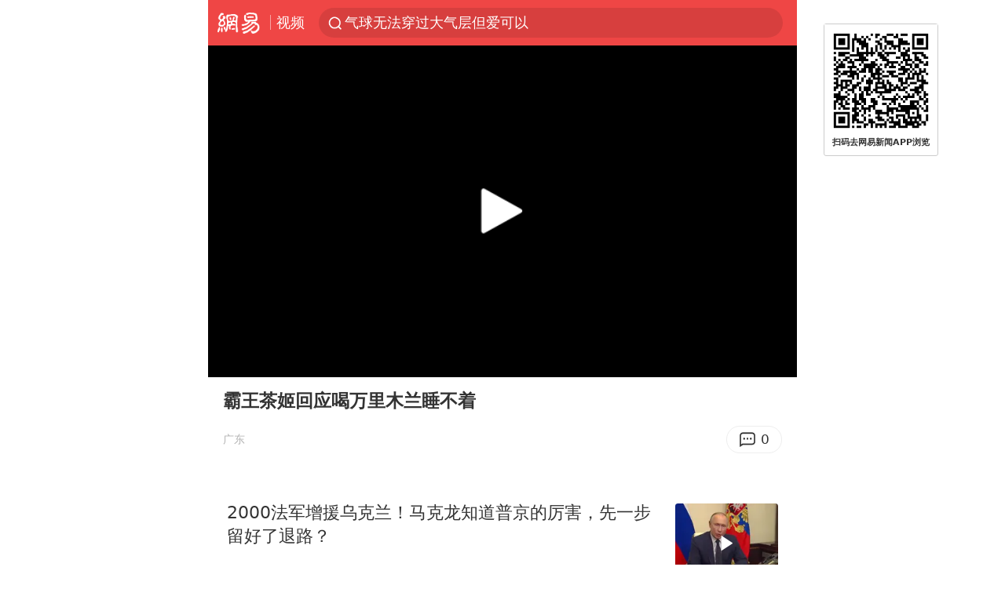

--- FILE ---
content_type: text/html; charset=utf-8
request_url: https://m.163.com/v/video/VV2IGMMN6.html?spss=sps_sem
body_size: 12023
content:
<!DOCTYPE html>
<html lang="zh" data-id="VV2IGMMN6" data-tid="">

<head prefix="og: http://ogp.me/ns# video: http://ogp.me/ns/video#">
  <link rel="dns-prefetch" href="//cms-bucket.ws.126.net" />
  <link rel="dns-prefetch" href="//static.ws.126.net" />
  <link rel="dns-prefetch" href="//vmonitor.ws.netease.com" />
  <link rel="dns-prefetch" href="//nex.163.com" />
  <link rel="dns-prefetch" href="//g.163.com" />
  <link rel="dns-prefetch" href="//ipservice.ws.126.net" />
  <link rel="dns-prefetch" href="//channel.m.163.com" />
  <link rel="dns-prefetch" href="//nimg.ws.126.net" />
  <link rel="dns-prefetch" href="//analytics.163.com" />
  <link rel="dns-prefetch" href="//flv2.bn.netease.com" />
  <link rel="dns-prefetch" href="//comment.api.163.com" />
  <link rel="canonical" href="https://www.163.com/v/video/VV2IGMMN6.html">
  <meta charset="UTF-8">
  <meta name="viewport" content="width=device-width, initial-scale=1.0,user-scalable=no">
  <meta http-equiv="X-UA-Compatible" content="ie=edge">
  <title>霸王茶姬回应喝万里木兰睡不着_网易视频</title>
  <meta name="keywords" content="霸王茶姬回应喝万里木兰睡不着">
  <meta name="description" content="霸王茶姬回应喝万里木兰睡不着">
  <meta name="format-detection" content="telephone=no, email=no">
  <meta property="og:title" content="霸王茶姬回应喝万里木兰睡不着" />
  <meta property="og:type" content="video" />
  <meta property="og:image" content="https://nimg.ws.126.net/?url=http%3A%2F%2Fvideoimg.ws.126.net%2Fcover%2F20240531%2FZtwMkU8vp_cover.jpg&thumbnail=750x2147483647&quality=75&type=jpg" />
  <meta property="bytedance:published_time" content="2024-05-31T05:20:13+08:00" />
  <meta property="bytedance:lrDate_time" content="2024-05-31T05:20:13+08:00" />
  <meta property="bytedance:updated_time" content="2024-05-31T05:20:13+08:00" />
  <meta name="googlebot" content="index,follow">
  <!-- 根据isTest做搜索引擎防收录 -->
    <meta name="robots" content="index,follow">
  <link rel="apple-touch-icon" sizes="57x57" href="//static.ws.126.net/163/frontend/images/logo-netease-57.png" />
  <link rel="apple-touch-icon" sizes="72x72" href="//static.ws.126.net/163/frontend/images/logo-netease-72.png" />
  <link rel="apple-touch-icon" sizes="114x114" href="//static.ws.126.net/163/frontend/images/logo-netease-114.png" />  <meta name="google-site-verification" content="PXunD38D6Oui1T44OkAPSLyQtFUloFi5plez040mUOc" />
    <script>window.__INITIAL_STATE__={"recommend":[{"isVideo":true,"position":1,"title":"2000法军增援乌克兰！马克龙知道普京的厉害，先一步留好了退路？","replyCount":16,"toApp":{"title":"打开APP","act":"video_recommend_app_btn","param":"VUCIFLG9B","mod":"videoSearchMore","position":1,"channel":""},"link":"/v/video/VUCIFLG9B.html","vid":"VUCIFLG9B","thumbnail":"218","imgsrc":"http://videoimg.ws.126.net/cover/20251104/cEa2VnPR8_cover.jpg","source":"文雅笔墨"},{"isVideo":true,"position":2,"title":"中国现代级驱逐舰，8000吨级，48个垂发单元，到底有多强悍？","replyCount":0,"toApp":{"title":"打开APP","act":"video_recommend_app_btn","param":"VNCGNR3I0","mod":"videoSearchMore","position":2,"channel":""},"link":"/v/video/VNCGNR3I0.html","vid":"VNCGNR3I0","thumbnail":"218","imgsrc":"http://videoimg.ws.126.net/cover/20251103/ro1FVCife_cover.jpg","source":"环球地理密语"},{"isVideo":true,"position":3,"title":"这玩意吃了要招惹是非","replyCount":883,"toApp":{"title":"打开APP","act":"video_recommend_app_btn","param":"VKC9HU1BO","mod":"videoSearchMore","position":3,"channel":""},"link":"/v/video/VKC9HU1BO.html","vid":"VKC9HU1BO","thumbnail":"218","imgsrc":"http://videoimg.ws.126.net/cover/20251031/NgrMcdYwG_cover.jpg","source":"茶丸影视君"},{"isVideo":true,"position":4,"title":"黎巴嫩硬刚以色列？军队与真主党罕见联手，开火信号已明确！","replyCount":0,"toApp":{"title":"打开APP","act":"video_recommend_app_btn","param":"VNCH738ML","mod":"videoSearchMore","position":4,"channel":""},"link":"/v/video/VNCH738ML.html","vid":"VNCH738ML","thumbnail":"218","imgsrc":"http://videoimg.ws.126.net/cover/20251103/ftBvnhw9i_cover.jpg","source":"环球地理密语"},{"isVideo":true,"position":5,"title":"美国制造天塌了，美媒：最可怕的不是歼-36，频繁上演被中国超越","replyCount":0,"toApp":null,"link":"/v/video/VMCJSUV1G.html","vid":"VMCJSUV1G","thumbnail":"218","imgsrc":"http://videoimg.ws.126.net/cover/20251104/JVSvHUGcl_cover.jpg","source":"附允历史观"},{"isVideo":true,"position":6,"title":"爆笑相声：《算命被忽悠》郭德纲于谦","replyCount":1,"toApp":null,"link":"/v/video/VHCJ021UO.html","vid":"VHCJ021UO","thumbnail":"218","imgsrc":"http://videoimg.ws.126.net/cover/20251104/7lew1M9pO_cover.jpg","source":"你今天快乐吗"},{"isVideo":true,"position":7,"title":"从人人喊打到最受欢迎，日本做对了什么？","replyCount":343,"toApp":null,"link":"/v/video/VCCJIMR8G.html","vid":"VCCJIMR8G","thumbnail":"218","imgsrc":"http://videoimg.ws.126.net/cover/20251104/fWoKETyIm_cover.jpg","source":"保德全"},{"isVideo":true,"position":8,"title":"美国心怀愤怒却默默无言，俄罗斯核武器如履平地，飞抵波兰机场","replyCount":1,"toApp":null,"link":"/v/video/VRCJOFD6D.html","vid":"VRCJOFD6D","thumbnail":"218","imgsrc":"http://videoimg.ws.126.net/cover/20251104/hiFP0Qc4N_cover.jpg","source":"秀丽搞笑"},{"isVideo":true,"position":9,"title":"零度以下猎人外出捕获一头千斤驼鹿，","replyCount":0,"toApp":null,"link":"/v/video/VFCCUNFRE.html","vid":"VFCCUNFRE","thumbnail":"218","imgsrc":"http://videoimg.ws.126.net/cover/20251102/Nnkclpa0X_cover.jpg","source":"叮当当科技"},{"isVideo":true,"position":10,"title":"巡河炮不停骚扰，帽子哥运炮手段一绝！大车窜将位直接绝杀","replyCount":5,"toApp":null,"link":"/v/video/VICF6MP1R.html","vid":"VICF6MP1R","thumbnail":"218","imgsrc":"http://videoimg.ws.126.net/cover/20251102/0m3UzKvVf_cover.jpg","source":"帽子哥讲棋"},{"isVideo":true,"position":11,"title":"台媒剖析：美债美元美军麻烦不断，美帝霸权摇摇欲坠！","replyCount":0,"toApp":null,"link":"/v/video/VYCMOPNHO.html","vid":"VYCMOPNHO","thumbnail":"218","imgsrc":"http://videoimg.ws.126.net/cover/20251105/fkNFjhzBt_cover.jpg","source":"青春不再"},{"isVideo":true,"position":12,"title":"刘老师为苦心经营的婚姻正名出招，一场算计后的揭秘","replyCount":15,"toApp":null,"link":"/v/video/VYCAAMSR7.html","vid":"VYCAAMSR7","thumbnail":"218","imgsrc":"http://videoimg.ws.126.net/cover/20251101/qYrTlGSI7_cover.jpg","source":"阿天爱旅行"},{"isVideo":true,"position":13,"title":"刚搬新房婆婆却让离婚小姑子来长住，老公：她是我姐，我直接买房","replyCount":0,"toApp":null,"link":"/v/video/VPCDB15JM.html","vid":"VPCDB15JM","thumbnail":"218","imgsrc":"http://videoimg.ws.126.net/cover/20251102/aDWvo7peL_cover.jpg","source":"梦妮的小厨房"},{"isVideo":true,"position":14,"title":"婆婆住我家里15年,遗产却全给小叔子,我淡定打电话：把那物件带来","replyCount":0,"toApp":null,"link":"/v/video/VBCG11HPA.html","vid":"VBCG11HPA","thumbnail":"218","imgsrc":"http://videoimg.ws.126.net/cover/20251103/B0n2WtMoi_cover.jpg","source":"友情比爱情更真"},{"isVideo":true,"position":15,"title":"中美防长见过一面后，赫格赛斯对中国口风骤变，高呼中美和平相处","replyCount":0,"toApp":null,"link":"/v/video/VFCM4EVFD.html","vid":"VFCM4EVFD","thumbnail":"218","imgsrc":"http://videoimg.ws.126.net/cover/20251105/MpeAHiNZY_cover.jpg","source":"豆豆趣钓鱼"},{"isVideo":true,"position":16,"title":"讲真，是球网先动手的！！！","replyCount":1,"toApp":null,"link":"/v/video/VDJTH0HB3.html","vid":"VDJTH0HB3","thumbnail":"218","imgsrc":"http://vimg3.ws.126.net/image/snapshot/2018/6/G/N/VDJTH0GGN.jpg","source":"新媒体"},{"isVideo":true,"position":17,"title":"论背景音乐的重要性！！","replyCount":0,"toApp":null,"link":"/v/video/VDJVF17FN.html","vid":"VDJVF17FN","thumbnail":"218","imgsrc":"http://vimg3.ws.126.net/image/snapshot/2018/6/S/2/VDJTA5LS2.jpg","source":"新媒体"},{"isVideo":true,"position":18,"title":"旁边有个抢活的…怎么办？人都过去了？","replyCount":0,"toApp":null,"link":"/v/video/VDJTA4U49.html","vid":"VDJTA4U49","thumbnail":"218","imgsrc":"http://vimg1.ws.126.net/image/snapshot/2018/6/G/S/VDJTA4RGS.jpg","source":"新媒体"},{"isVideo":true,"position":19,"title":"多喝热水，热水治百病！","replyCount":60,"toApp":null,"link":"/v/video/VDJR8V3RD.html","vid":"VDJR8V3RD","thumbnail":"218","imgsrc":"http://vimg1.ws.126.net/image/snapshot/2018/6/6/I/VDJR8V16I.jpg","source":"新媒体"},{"isVideo":true,"position":20,"title":"这滑的挺远的哈，棒棒哒","replyCount":1,"toApp":null,"link":"/v/video/VDJP7N535.html","vid":"VDJP7N535","thumbnail":"218","imgsrc":"http://vimg1.ws.126.net/image/snapshot/2018/6/G/N/VDJP7N3GN.jpg","source":"新媒体"},{"isVideo":true,"position":21,"title":"战斗民族糗事汇，每个都是爆笑","replyCount":8,"toApp":null,"link":"/v/video/VDJP490DJ.html","vid":"VDJP490DJ","thumbnail":"218","imgsrc":"http://vimg3.ws.126.net/image/snapshot/2018/6/M/R/VDJQTD7MR.jpg","source":"新媒体"}],"docId":"VV2IGMMN6","replyId":"V2IGMMN6050835RB","hideAd":false,"purchaseType":1}</script>
  <script>
    (function() {
      var ua =navigator.userAgent;
      var isAndroid = (/android/i).test(ua);
      var isIOS = (/iphone|ipad|ipod/i).test(ua);
      var isWinPhone = (/Windows Phone/i).test(ua);
      var isHarmony = (/Harmony/i).test(ua);
      var isPc = !isAndroid && !isIOS && !isWinPhone && !isHarmony;
      var isWechat = (/MicroMessenger/i).test(ua)
      var isQQ = (/qq\//i).test(ua)
      var isWeibo = (/weibo/i).test(ua)
      // var isUc = (/UCBrowser/i).test(ua)
      if (!isPc && (isWechat || isQQ ||isWeibo) && (window.location.host === '3g.163.com' || window.location.host === 'm.163.com')) {
        var spss = getParaByName('spss')
        spss = spss || 'wap_refluxdl_2018'
        var docid = document.documentElement.dataset.id || (location.pathname.match(/video\/(\w+)\.html/) || ['', ''])[1];
        docid && location.replace('https://c.m.163.com/news/v/' + docid +'.html?from=wap_redirect&spss='+ spss +'&referFrom='+ getNewReferFrom());
      }
      function getNewReferFrom() {
        var newReferFrom = ''
        if (document.referrer && /referFrom/.test(window.location.search)) {
          var referFrom = getParaByName('referFrom')
          // TODO: 防止带referFrom参数地址有其他refer来源访问
          if (window._REFER_VAL === '163') {
            newReferFrom = referFrom
          } else {
            newReferFrom = window._REFER_VAL
          }
        }
        return newReferFrom;
      }
      function getParaByName(name) {
          var search = window.location.search;
          search = search.substr(1);
          if (typeof name === 'undefined') return search;
          var searchArr = search.split('&');
          for (var i = 0; i < searchArr.length; i++) {
          var searchStr = searchArr[i];
          searchArr[i] = searchStr.split('=');
          if (searchArr[i][0] === name) {
              return searchStr.replace(name + '=', '');
          }
          }
          return '';
      }
    })()
  </script>  <script>
    (function () {
      var domainMatches = [
        { test: /163\.com$/i, domain: "163" },
        { test: /baidu\.com$/i, domain: "baidu" },
        { test: /sm\.cn$/i, domain: "sm" },
        { test: /sogou\.com$/i, domain: "sogou" },
        { test: /so\.com$/i, domain: "360" },
        { test: /google/i, domain: "google" },
        { test: /bing/i, domain: "bing" },
        { test: /weibo/i, domain: "weibo" },
        { test: /toutiao/i, domain: "toutiao" },
      ];
      var referrer = document.referrer;
      var referDomain = "";
      var currentPageRefer = "";
      if (referrer) {
        var urlRegexp =
          /^([hH][tT]{2}[pP]:\/\/|[hH][tT]{2}[pP][sS]:\/\/)([^\/]+).*?/;
        var urlMatch = referrer.match(urlRegexp);
        referDomain = urlMatch && urlMatch[2] ? urlMatch[2] : referDomain;
      }
      if (referDomain) {
        currentPageRefer = referDomain;
        domainMatches.some(function (item) {
          if (item.test.test(referDomain)) {
            currentPageRefer = item.domain;
            return true;
          }
          return false;
        });
      }
      if (!currentPageRefer && referrer) {
        currentPageRefer = 'other'
      }
      window._REFER_VAL = currentPageRefer;
      var targetProtocol = "https:";
      if (window.location.protocol != targetProtocol) {
        var host = window.location.host;
        var pathname = window.location.pathname;
        var search = window.location.search;
        var hash = window.location.hash;
        if (host !== "3g.163.com" && host !== "m.163.com") {
          return;
        }
        if (search) {
          var searchParams = search.substr(1).split("&");
          if (searchParams.length > 0) {
            var newParams = [];
            var filterParams = ["referFrom", "isFromOtherWeb"];
            for (var i = 0, len = searchParams.length; i < len; i++) {
              var param = searchParams[i];
              if (filterParams.indexOf(param.split("=")[0]) === -1) {
                newParams.push(param);
              }
            }
            search = "?" + newParams.join("&");
          }
          search =
            search +
            (search.length === 1 ? "" : "&") +
            "referFrom=" +
            currentPageRefer;
        } else {
          search = "?referFrom=" + currentPageRefer;
        }
        if (referrer && currentPageRefer !== "163") {
          search = search + "&isFromOtherWeb=true";
        }
        var targetHref = targetProtocol + "//" + host + pathname + search + hash;
        window.location.replace(targetHref);
      } else {
        var localParam = function (search, hash) {
          var s = search || window.location.search;
          var h = hash || window.location.hash;
          var fn = function (str, reg) {
            var data = {};
            if (str) {
              str.replace(reg, function ($0, $1, $2, $3) {
                data[$1] = $3;
              });
              return data;
            }
            return null;
          };
          return {
            search: fn(s, new RegExp("([^?=&]+)(=([^&]*))?", "g")) || {},
            hash: fn(h, new RegExp("([^#=&]+)(=([^&]*))?", "g")) || {},
          };
        };
        var urlSearchReferFrom = localParam().search.referFrom;
        if (
          /referFrom/.test(window.location.search) &&
          currentPageRefer == "163"
        ) {
          window._REFER_VAL = urlSearchReferFrom || "";
        }
      }
    })();
  </script>  <script>
    !function(){"use strict";!function(a,r,o){a.corona_error_cache=function(r){a.corona_error_cache.data.push(r)},a.corona_error_cache.data=[];var t=a[r];a[r]=function(r,o,n,e,c){a.corona_error_cache({e:c,event:"error"}),t&&t.apply(a,arguments)};var n=a[o];a[o]=function(r){a.corona_error_cache({e:r.reason,event:"unhandledrejection"}),n&&n.apply(a,arguments)}}(window,"onerror","onunhandledrejection")}();
  </script>  <script>
   (function(){
     function isSupport() {
         var testKey = 'test',
             storage = window.localStorage;
         try {
             storage.setItem(testKey, 'testValue');
         } catch (error) {
             console.log("localStorage.setItem不可以执行");
             return false;
         }
         try {
             if (storage.getItem(testKey) != 'testValue') {
                 return false
             } else {
                 storage.removeItem(testKey);
                 return true;
             }
         } catch (error) {
             console.log("localStorage.getItem不可以执行");
             return false;
         }
     }
     if (!isSupport()) {
       window.localStorage = {
         setItem: function(key,value){console.log('不支持localStorage',key,value);},
         getItem: function(key){console.log('不支持localStorage',key);return '';},
       }
     }
   })()
  </script>  <script>
    (function flexible(window, document) {
      var docEl = document.documentElement
      var dpr = window.devicePixelRatio || 1
  
      // adjust body font size
      function setBodyFontSize() {
        if (document.body) {
          document.body.style.fontSize = (12 * dpr) + 'px'
        }
        else {
          document.addEventListener('DOMContentLoaded', setBodyFontSize)
        }
      }
      setBodyFontSize();
  
      // set 1rem = viewWidth / 10
      function setRemUnit() {
        var rem = Math.min(docEl.clientWidth, 450) / 10
        docEl.style.fontSize = rem + 'px'
      }
  
      setRemUnit()
  
      // reset rem unit on page resize
      window.addEventListener('resize', setRemUnit)
      window.addEventListener('pageshow', function (e) {
        if (e.persisted) {
          setRemUnit()
        }
      })
  
      // detect 0.5px supports
      if (dpr >= 2) {
        var fakeBody = document.createElement('body')
        var testElement = document.createElement('div')
        testElement.style.border = '.5px solid transparent'
        fakeBody.appendChild(testElement)
        docEl.appendChild(fakeBody)
        if (testElement.offsetHeight === 1) {
          docEl.classList.add('hairlines')
        }
        docEl.removeChild(fakeBody)
      }
    }(window, document))
  </script>  <script type="text/javascript">
    function setBodyPlatform () {
      try {
        if(/NewsArticle|TTWebView/i.test(navigator.userAgent)) {
          document.body.classList.add('toutiao');
        }
        else if(/baidu/i.test(navigator.userAgent)) {
          document.body.classList.add('baidu');
        }
        else if(/NewsApp/i.test(navigator.userAgent)) {
          document.body.classList.add('newsapp');
        }
        else if(/MicroMessenger.*miniProgram/i.test(navigator.userAgent)) {
          document.body.classList.add('miniprogram');
        }
        else if(!/iphone|ipad|ipod|Android|Windows Phone/i.test(navigator.userAgent)) {
          document.body.classList.add('pc');
        }
        if(/iphone|ipad|ipod/i.test(navigator.userAgent)) {
          document.body.classList.add('ios');
        }
      } catch (error) {
        console.warn(error);
      }
    }
    if (document.body) {
      setBodyPlatform()
    }
    else {
      document.addEventListener('DOMContentLoaded', setBodyPlatform)
    }
  </script>  <script>
  !function(e,n,t,s,c){var r=void 0!==t&&t.resolve,a=e[s];(a=e[s]=function(){this.modules={}}).callbacks=[],a.ready=r?function(){return a.instance?t.resolve(a.instance.vars()):new t(function(e){return a.callbacks.push(e)})}:function(e){return a.instance?e(a.instance.vars()):a.callbacks.push(e)};var i=n.createElement(c),u=n.getElementsByTagName(c)[0];i.async=!0,i.src="https://s6.music.126.net/puzzle/puzzle@000C0B" + "" + ".js",u.parentNode.insertBefore(i,u)}(window,document,window.Promise,"puzzle","script");
  </script>  <script>
    ;(function(){
    var el = document.createElement("script");
    el.src = "https://lf1-cdn-tos.bytegoofy.com/goofy/ttzz/push.js?791861feb92e3961a47d9cef96053b0e666dba9b870cab6c286b98cb684b76c44a4d40de0dd5fa9b5c2c10f69a3b501dc430e831103b45ce33654fb9f95b006c";
    el.id = "ttzz";
    var s = document.getElementsByTagName("script")[0];
    s.parentNode.insertBefore(el, s);
    })(window)
  </script>  <script>
    (function () {
      setTimeout(function () {
        var bp = document.createElement("script");
        var curProtocol = window.location.protocol.split(":")[0];
        if (curProtocol === "https" && window.location.href.indexOf("wc18") < 0) {
          bp.defer = true;
          bp.src = "https://zz.bdstatic.com/linksubmit/push.js";
          var s = document.getElementsByTagName("script")[0];
          s.parentNode.insertBefore(bp, s);
        }
      }, 2500);
    })();
  </script>  <script>try{var codeADConfig={article:{topBanner:[],content:[],aboveTieList:[],relateNewsList:[],hotNewsList:[]},video:{pause:[{adid:"codeAD-220",style:"codeAD",htmlResource:'<script>window.reviveAsync = null;<\/script><ins style="display: block;" data-revive-zoneid="220" data-revive-id="bc0ee6b32b55ca7bfb61c2a9dd1cf0c5"></ins> <script async src="//static.outin.cn/js/gtr/gtr.min.js"><\/script>'}],aboveRecommendList:[],recommendList:[{adid:"codeAD-rs1mp492we",style:"codeAD",htmlResource:'<div class="_rs1mp492we"></div> <script type="text/javascript"> (window.slotbydup = window.slotbydup || []).push({ id: "u6543399", container: "_rs1mp492we", async: true }); <\/script> <!-- 多条广告如下脚本只需引入一次 --> <scrip type="text/javascript" src="//cpro.baidustatic.com/cpro/ui/cm.js" async="async" defer="defer" > <\/script>'}]},common:{topBanner:[]}}}catch(e){console.error(e)}</script>
  <script>try{var badiu_ssp_6431680={adid:"codeAD-0324k8h8dgur",position:1,htmlResource:'<script>window.reviveAsync = null;<\/script><ins style="display: block;" data-revive-zoneid="272" data-revive-id="bc0ee6b32b55ca7bfb61c2a9dd1cf0c5"></ins> <script async src="//static.outin.cn/js/gtr/gtr.min.js"><\/script>',style:"codeAD"},toutiao_ssp_6407376={adid:"codeAD-yc0njvenpp",position:1,htmlResource:'<script>window.reviveAsync = null;<\/script><ins style="display: block;" data-revive-zoneid="273" data-revive-id="bc0ee6b32b55ca7bfb61c2a9dd1cf0c5"></ins> <script async src="//static.outin.cn/js/gtr/gtr.min.js"><\/script>',style:"codeAD"},badiu_ssp_295={adid:"codeAD-295",position:1,htmlResource:'<script>window.reviveAsync = null;<\/script><ins style="display: block;"  data-revive-zoneid="295" data-revive-id="bc0ee6b32b55ca7bfb61c2a9dd1cf0c5"></ins><script src="//static.outin.cn/js/gtr/gtr.min.js" async><\/script>',style:"codeAD"},toutiao_ssp_294={adid:"codeAD-294",position:1,htmlResource:'<script> window.reviveAsync = null; <\/script><ins style="display: block;"  data-revive-zoneid="294" data-revive-id="bc0ee6b32b55ca7bfb61c2a9dd1cf0c5"></ins><script src="//static.outin.cn/js/gtr/gtr.min.js" async><\/script>',style:"codeAD"},wechat_codeAD_238={adid:"codeAD-238",position:1,htmlResource:'<script>window.reviveAsync = null;<\/script><ins style="display: block;" data-revive-zoneid="238" data-revive-id="bc0ee6b32b55ca7bfb61c2a9dd1cf0c5"></ins> <script async src="//static.outin.cn/js/gtr/gtr.min.js"><\/script>',style:"codeAD"},uc_codeAD_250={adid:"codeAD-250",position:1,htmlResource:'<script src="//mmjs.adutp.com/source/l/common/gfdv/production/f_v/static/ci.js"><\/script>',style:"codeAD"},other_codeAD_244={adid:"codeAD-244",position:1,htmlResource:'<script>window.reviveAsync = null;<\/script><ins style="display: block;" data-revive-zoneid="244" data-revive-id="bc0ee6b32b55ca7bfb61c2a9dd1cf0c5"></ins> <script async src="//static.outin.cn/js/gtr/gtr.min.js"><\/script>',style:"codeAD"},codeADCtConfig={TBS:{article:{aboveTieList:[{adid:"codeAD-tbs",position:1,htmlResource:'<script adkey="c73ce33e2b3724f1adcec9f8179f2646" src="https://tbsad.imtt.qq.com/tbs/jssdk/js/formal/TBSJSSDK.js?rand=0.4321843743"><\/script>',style:"codeAD"}]}},baidu:{video:{pause:[{adid:"codeAD-257",style:"codeAD",htmlResource:'<ins style="display:block;" data-revive-zoneid="257" data-revive-id="bc0ee6b32b55ca7bfb61c2a9dd1cf0c5"></ins> <script> window.reviveAsync = null; <\/script> <script src="//static.outin.cn/js/gtr/gtr.min.js" async><\/script>'}],recommendList:[{adid:"codeAD-304",position:4,htmlResource:'<ins style="display: block;" data-revive-zoneid="304" data-revive-id="bc0ee6b32b55ca7bfb61c2a9dd1cf0c5"></ins><script>window.reviveAsync = null;<\/script><script src="//static.outin.cn/js/gtr/gtr.min.js" async=""><\/script>',style:"codeAD"}],aboveRecommendList:[{adid:"codeAD-0716-266",style:"codeAD",htmlResource:'<ins style="display: block;" data-revive-zoneid="266" data-revive-id="bc0ee6b32b55ca7bfb61c2a9dd1cf0c5"></ins> <script> window.reviveAsync = null; <\/script> <script async src="//static.outin.cn/js/gtr/gtr.min.js"><\/script>'}]},article:{topBanner:[{adid:"codeAD-260",style:"codeAD",htmlResource:'<ins style="display:block;" data-revive-zoneid="260" data-revive-id="bc0ee6b32b55ca7bfb61c2a9dd1cf0c5"></ins> <script> window.reviveAsync = null; <\/script> <script src="//static.outin.cn/js/gtr/gtr.min.js" async><\/script>'}],content:[{adid:"codeAD-0716-263",style:"codeAD",htmlResource:'<!-- 网易-手机网平台-文中广告(百度渠道) --> <ins style="display: block;" data-revive-zoneid="263" data-revive-id="bc0ee6b32b55ca7bfb61c2a9dd1cf0c5"></ins> <script> window.reviveAsync = null; <\/script> <script async src="//static.outin.cn/js/gtr/gtr.min.js"><\/script>'}],hotNewsList:[{adid:"codeAD-222",position:4,htmlResource:'<script>window.reviveAsync = null;<\/script><ins style="display: block;" data-revive-zoneid="222" data-revive-id="bc0ee6b32b55ca7bfb61c2a9dd1cf0c5"></ins> <script async src="//static.outin.cn/js/gtr/gtr.min.js"><\/script>',style:"codeAD"},{adid:"codeAD-223",position:9,htmlResource:'<script>window.reviveAsync = null;<\/script><ins style="display: block;" data-revive-zoneid="223" data-revive-id="bc0ee6b32b55ca7bfb61c2a9dd1cf0c5"></ins> <script async src="//static.outin.cn/js/gtr/gtr.min.js"><\/script>',style:"codeAD"},{adid:"codeAD-224",position:13,htmlResource:'<script>window.reviveAsync = null;<\/script><ins style="display: block;" data-revive-zoneid="224" data-revive-id="bc0ee6b32b55ca7bfb61c2a9dd1cf0c5"></ins> <script async src="//static.outin.cn/js/gtr/gtr.min.js"><\/script>',style:"codeAD"},{adid:"codeAD-225",position:17,htmlResource:'<script>window.reviveAsync = null;<\/script><ins style="display: block;" data-revive-zoneid="225" data-revive-id="bc0ee6b32b55ca7bfb61c2a9dd1cf0c5"></ins> <script async src="//static.outin.cn/js/gtr/gtr.min.js"><\/script>',style:"codeAD"}],relateNewsList:[{adid:"codeAD-221",position:4,htmlResource:'<script>window.reviveAsync = null;<\/script><ins style="display: block;" data-revive-zoneid="221" data-revive-id="bc0ee6b32b55ca7bfb61c2a9dd1cf0c5"></ins> <script async src="//static.outin.cn/js/gtr/gtr.min.js"><\/script>',style:"codeAD"}],aboveTieList:[badiu_ssp_6431680]},cambrian_article:{},home:{float:[{adid:"codeAD-302",style:"codeAD",htmlResource:'<ins style="display: block;" data-revive-zoneid="302" data-revive-id="bc0ee6b32b55ca7bfb61c2a9dd1cf0c5"></ins><script>window.reviveAsync = null;<\/script><script src="//static.outin.cn/js/gtr/gtr.min.js" async=""><\/script>'}]}},toutiao:{article:{topBanner:[{adid:"codeAD-261",style:"codeAD",htmlResource:'<ins style="display:block;" data-revive-zoneid="261" data-revive-id="bc0ee6b32b55ca7bfb61c2a9dd1cf0c5"></ins> <script> window.reviveAsync = null; <\/script> <script src="//static.outin.cn/js/gtr/gtr.min.js" async><\/script>'}],content:[{adid:"codeAD-0716-264",style:"codeAD",htmlResource:'<!-- 网易-手机网平台-文中广告(头条渠道) --> <ins style="display: block;" data-revive-zoneid="264" data-revive-id="bc0ee6b32b55ca7bfb61c2a9dd1cf0c5"></ins> <script> window.reviveAsync = null; <\/script> <script async src="//static.outin.cn/js/gtr/gtr.min.js"><\/script>'}],contentBom:[],aboveTieList:[toutiao_ssp_6407376]},cambrian_article:{},video:{recommendList:[],aboveRecommendList:[{adid:"codeAD-0716-267",style:"codeAD",htmlResource:'<!-- 网易-手机网平台-视频页下方通栏广告(头条渠道) --> <ins style="display: block;" data-revive-zoneid="267" data-revive-id="bc0ee6b32b55ca7bfb61c2a9dd1cf0c5"></ins> <script> window.reviveAsync = null; <\/script> <script async src="//static.outin.cn/js/gtr/gtr.min.js"><\/script>'}]}},wechat:{article:{aboveTieList:[wechat_codeAD_238]},video:{recommendList:[]}},uc:{article:{aboveTieList:[uc_codeAD_250]},video:{recommendList:[]}},other:{article:{aboveTieList:[other_codeAD_244],topBanner:[{adid:"codeAD-299",style:"codeAD",htmlResource:'<!-- 网易-手机网平台-顶部通栏(自访)~ --><ins style="display: block;" data-revive-zoneid="299" data-revive-id="bc0ee6b32b55ca7bfb61c2a9dd1cf0c5"></ins><script>window.reviveAsync = null;<\/script><script src="//static.outin.cn/js/gtr/gtr.min.js" async=""><\/script>'}],content:[{adid:"codeAD-0716-262",style:"codeAD",htmlResource:'<!-- 网易-手机网平台-文中广告(其他渠道) --> <ins style="display: block;" data-revive-zoneid="262" data-revive-id="bc0ee6b32b55ca7bfb61c2a9dd1cf0c5"></ins> <script> window.reviveAsync = null; <\/script> <script async src="//static.outin.cn/js/gtr/gtr.min.js"><\/script>'}]},video:{recommendList:[],aboveRecommendList:[{adid:"codeAD-0716-265",style:"codeAD",htmlResource:'<!-- 网易-手机网平台-视频页下方通栏广告(其他渠道) --> <ins style="display: block;" data-revive-zoneid="265" data-revive-id="bc0ee6b32b55ca7bfb61c2a9dd1cf0c5"></ins> <script> window.reviveAsync = null; <\/script> <script async src="//static.outin.cn/js/gtr/gtr.min.js"><\/script>'}]}}}}catch(c){}</script>
  <script type="application/ld+json">
    {
      "@context": "http://schema.org",
      "@type": "VideoObject",
      "name": "霸王茶姬回应喝万里木兰睡不着",
      "Description": "霸王茶姬回应喝万里木兰睡不着",
      "thumbnailUrl": "https://nimg.ws.126.net/?url=http%3A%2F%2Fvideoimg.ws.126.net%2Fcover%2F20240531%2FZtwMkU8vp_cover.jpg&thumbnail=750x2147483647&quality=75&type=jpg",
      "duration": "PT0M26S",
      "uploadDate": "2024-05-31 05:20:13",
      "contentUrl":"http://flv0.bn.netease.com/[base64].m3u8"
    }
  </script>
  <script>
  (function() {
    function __load_ant(flag) {
      var s = document.createElement("script");
      s.src = flag ? "//wp.m.163.com/163/frontend/antnest/NTM-5AE0KFYY-2.js" : "//static.ws.126.net/163/frontend/antnest/NTM-5AE0KFYY-2.js";
      s.async = true;
      s.onload = s.onerror = function(){
        if(!window.ntm && !flag) {
          __load_ant(true)
        }
      };
      var p = document.getElementsByTagName("script")[0]; 
      p.parentNode.insertBefore(s, p);
    }
    __load_ant(false)
  })();
  </script>  <link rel="preload" href="https://static.ws.126.net/163/wap/f2e/hbs/static/video/js/main.c3d52a85.js" as="script">
  <link rel="preload" href="https://static.ws.126.net/163/wap/f2e/hbs/static/video/css/main.319f9996.css" as="style">
  <link rel="stylesheet" type="text/css" href="https://static.ws.126.net/163/wap/f2e/hbs/static/video/css/main.319f9996.css">
  <!-- BjopMonitoring --></head>
<body>
  <div style="display:none;"><img src="http://videoimg.ws.126.net/cover/20240531/ZtwMkU8vp_cover.jpg"></div>
  <h1 style="display:none">霸王茶姬回应喝万里木兰睡不着</h1>
  <header class="header">
  <nav class="topNav js-topNav">
    <a class="s-back" href="/">网易</a>
    <span class="s-line"></span>
    <a class="s-channel js-topNav-channel" href="/touch/video">视频</a>
    <div class="s-search js-topNav-search">
      <div class="hot-words js-hot-words">
          <a class="hot-word js-hot-word" href="https://m.163.com/search">
            <span class="s-text"></span>
          </a>
      </div>    </div>
    <a class="s-comment js-topNav-comment" href="/touch/comment.html?docid=V2IGMMN6050835RB"> 
      <span class="s-count js-topNav-commentCount">0</span>
    </a>
  </nav>
</header>
<section class="container-wrap">
  <div class="container js-video-container">
    <div class="player-box">
      <video
      class="main_video"
      id="wap3gvideo"
      x5-video-player-type="h5"
      webkit-playsinline
      x-playsinline
      playsinline
      preload="metadata"
      raw-controls
      controls360="no"
      poster="https://nimg.ws.126.net/?url&#x3D;http%3A%2F%2Fvideoimg.ws.126.net%2Fcover%2F20240531%2FZtwMkU8vp_cover.jpg&amp;thumbnail&#x3D;750x2147483647&amp;quality&#x3D;75&amp;type&#x3D;jpg"
      data-mp4="http://flv0.bn.netease.com/[base64].m3u8"
      data-m3u8="http://flv0.bn.netease.com/[base64].m3u8"
      >
      </video>
    </div>
    <div class="js-paused-ad video-pause-ad-container">
      <div class="js-close pause-ad-tag">X</div>
      <div class="js-box"></div>
    </div>
    <div class="button-play js-ad-play"></div>
    <div class="poster js-poster" style="background-image: url(https://nimg.ws.126.net/?url=http%3A%2F%2Fvideoimg.ws.126.net%2Fcover%2F20240531%2FZtwMkU8vp_cover.jpg&thumbnail=750x2147483647&quality=75&type=jpg);"><i></i></div>
    <div class="progress js-progress"><div class="progress-percent js-percent"></div></div>
  </div>
</section>
<div class="information">
  <div class="information-title">霸王茶姬回应喝万里木兰睡不着</div>
  <div class="information-detail">
    <div class="information-detail-left">
      <div class="information-detail-alias">
        <div class="s-source"></div>
        <div class="s-ipLocation">广东</div>
      </div>
    </div>    
    <a class="information-detail-right js-video-comment js-article-comment" href="/touch/comment.html?docid=V2IGMMN6050835RB">
      <i class="s-talk"></i><span class="js-comment-count">0</span>
    </a>
  </div>
</div>
<div class="open-btn js-open-app" data-act="video_button" data-param="VV2IGMMN6" data-mod="videoWakeupButton">打开网易新闻 体验效果更佳</div>
<div class="recommend-top-ad js-above-recommend-list"></div>
  <ul class="recommend js-recommend-wrap">
      <li 
        class="recommend-item js-recommend-item"
        data-act="video_recommend"
        data-itemid="VUCIFLG9B"
        data-position="1"
      >
        <a class="card-recommend-oneImg" href="/v/video/VUCIFLG9B.html">
          <article>
            <section class="s-left">
              <h4>2000法军增援乌克兰！马克龙知道普京的厉害，先一步留好了退路？</h4>
              <div class="s-info">
                  <span class="s-source">文雅笔墨</span>
                  <span class="s-replyCount">16跟贴</span>
                <span class="s-holder"></span>
                  <span
                    class="s-openApp js-open-app"
                    data-act="video_recommend_app_btn"
                    data-param="VUCIFLG9B"
                    data-channel=""
                    data-mod="videoSearchMore"
                    data-position="1"
                    data-category=""
                  >打开APP</span>
              </div>
            </section>
              <section class="s-right">
                <img
                  class="image-lazy image-error"
                  src="https://static.ws.126.net/163/frontend/images/2022/empty.png"
                  data-src="http://videoimg.ws.126.net/cover/20251104/cEa2VnPR8_cover.jpg"
                  data-thumbnail="218"
                  alt="2000法军增援乌克兰！马克龙知道普京的厉害，先一步留好了退路？"
                />
                  <i class="icon-play"></i>
              </section>
          </article>
        </a></li>      <li 
        class="recommend-item js-recommend-item"
        data-act="video_recommend"
        data-itemid="VNCGNR3I0"
        data-position="2"
      >
        <a class="card-recommend-oneImg" href="/v/video/VNCGNR3I0.html">
          <article>
            <section class="s-left">
              <h4>中国现代级驱逐舰，8000吨级，48个垂发单元，到底有多强悍？</h4>
              <div class="s-info">
                  <span class="s-source">环球地理密语</span>
                <span class="s-holder"></span>
                  <span
                    class="s-openApp js-open-app"
                    data-act="video_recommend_app_btn"
                    data-param="VNCGNR3I0"
                    data-channel=""
                    data-mod="videoSearchMore"
                    data-position="2"
                    data-category=""
                  >打开APP</span>
              </div>
            </section>
              <section class="s-right">
                <img
                  class="image-lazy image-error"
                  src="https://static.ws.126.net/163/frontend/images/2022/empty.png"
                  data-src="http://videoimg.ws.126.net/cover/20251103/ro1FVCife_cover.jpg"
                  data-thumbnail="218"
                  alt="中国现代级驱逐舰，8000吨级，48个垂发单元，到底有多强悍？"
                />
                  <i class="icon-play"></i>
              </section>
          </article>
        </a></li>      <li 
        class="recommend-item js-recommend-item"
        data-act="video_recommend"
        data-itemid="VKC9HU1BO"
        data-position="3"
      >
        <a class="card-recommend-oneImg" href="/v/video/VKC9HU1BO.html">
          <article>
            <section class="s-left">
              <h4>这玩意吃了要招惹是非</h4>
              <div class="s-info">
                  <span class="s-source">茶丸影视君</span>
                  <span class="s-replyCount">883跟贴</span>
                <span class="s-holder"></span>
                  <span
                    class="s-openApp js-open-app"
                    data-act="video_recommend_app_btn"
                    data-param="VKC9HU1BO"
                    data-channel=""
                    data-mod="videoSearchMore"
                    data-position="3"
                    data-category=""
                  >打开APP</span>
              </div>
            </section>
              <section class="s-right">
                <img
                  class="image-lazy image-error"
                  src="https://static.ws.126.net/163/frontend/images/2022/empty.png"
                  data-src="http://videoimg.ws.126.net/cover/20251031/NgrMcdYwG_cover.jpg"
                  data-thumbnail="218"
                  alt="这玩意吃了要招惹是非"
                />
                  <i class="icon-play"></i>
              </section>
          </article>
        </a></li>      <li 
        class="recommend-item js-recommend-item"
        data-act="video_recommend"
        data-itemid="VNCH738ML"
        data-position="4"
      >
        <a class="card-recommend-oneImg" href="/v/video/VNCH738ML.html">
          <article>
            <section class="s-left">
              <h4>黎巴嫩硬刚以色列？军队与真主党罕见联手，开火信号已明确！</h4>
              <div class="s-info">
                  <span class="s-source">环球地理密语</span>
                <span class="s-holder"></span>
                  <span
                    class="s-openApp js-open-app"
                    data-act="video_recommend_app_btn"
                    data-param="VNCH738ML"
                    data-channel=""
                    data-mod="videoSearchMore"
                    data-position="4"
                    data-category=""
                  >打开APP</span>
              </div>
            </section>
              <section class="s-right">
                <img
                  class="image-lazy image-error"
                  src="https://static.ws.126.net/163/frontend/images/2022/empty.png"
                  data-src="http://videoimg.ws.126.net/cover/20251103/ftBvnhw9i_cover.jpg"
                  data-thumbnail="218"
                  alt="黎巴嫩硬刚以色列？军队与真主党罕见联手，开火信号已明确！"
                />
                  <i class="icon-play"></i>
              </section>
          </article>
        </a></li>      <li 
        class="recommend-item js-recommend-item"
        data-act="video_recommend"
        data-itemid="VMCJSUV1G"
        data-position="5"
      >
        <a class="card-recommend-oneImg" href="/v/video/VMCJSUV1G.html">
          <article>
            <section class="s-left">
              <h4>美国制造天塌了，美媒：最可怕的不是歼-36，频繁上演被中国超越</h4>
              <div class="s-info">
                  <span class="s-source">附允历史观</span>
                <span class="s-holder"></span>
              </div>
            </section>
              <section class="s-right">
                <img
                  class="image-lazy image-error"
                  src="https://static.ws.126.net/163/frontend/images/2022/empty.png"
                  data-src="http://videoimg.ws.126.net/cover/20251104/JVSvHUGcl_cover.jpg"
                  data-thumbnail="218"
                  alt="美国制造天塌了，美媒：最可怕的不是歼-36，频繁上演被中国超越"
                />
                  <i class="icon-play"></i>
              </section>
          </article>
        </a></li>      <li 
        class="recommend-item js-recommend-item"
        data-act="video_recommend"
        data-itemid="VHCJ021UO"
        data-position="6"
      >
        <a class="card-recommend-oneImg" href="/v/video/VHCJ021UO.html">
          <article>
            <section class="s-left">
              <h4>爆笑相声：《算命被忽悠》郭德纲于谦</h4>
              <div class="s-info">
                  <span class="s-source">你今天快乐吗</span>
                  <span class="s-replyCount">1跟贴</span>
                <span class="s-holder"></span>
              </div>
            </section>
              <section class="s-right">
                <img
                  class="image-lazy image-error"
                  src="https://static.ws.126.net/163/frontend/images/2022/empty.png"
                  data-src="http://videoimg.ws.126.net/cover/20251104/7lew1M9pO_cover.jpg"
                  data-thumbnail="218"
                  alt="爆笑相声：《算命被忽悠》郭德纲于谦"
                />
                  <i class="icon-play"></i>
              </section>
          </article>
        </a></li>      <li 
        class="recommend-item js-recommend-item"
        data-act="video_recommend"
        data-itemid="VCCJIMR8G"
        data-position="7"
      >
        <a class="card-recommend-oneImg" href="/v/video/VCCJIMR8G.html">
          <article>
            <section class="s-left">
              <h4>从人人喊打到最受欢迎，日本做对了什么？</h4>
              <div class="s-info">
                  <span class="s-source">保德全</span>
                  <span class="s-replyCount">343跟贴</span>
                <span class="s-holder"></span>
              </div>
            </section>
              <section class="s-right">
                <img
                  class="image-lazy image-error"
                  src="https://static.ws.126.net/163/frontend/images/2022/empty.png"
                  data-src="http://videoimg.ws.126.net/cover/20251104/fWoKETyIm_cover.jpg"
                  data-thumbnail="218"
                  alt="从人人喊打到最受欢迎，日本做对了什么？"
                />
                  <i class="icon-play"></i>
              </section>
          </article>
        </a></li>      <li 
        class="recommend-item js-recommend-item"
        data-act="video_recommend"
        data-itemid="VRCJOFD6D"
        data-position="8"
      >
        <a class="card-recommend-oneImg" href="/v/video/VRCJOFD6D.html">
          <article>
            <section class="s-left">
              <h4>美国心怀愤怒却默默无言，俄罗斯核武器如履平地，飞抵波兰机场</h4>
              <div class="s-info">
                  <span class="s-source">秀丽搞笑</span>
                  <span class="s-replyCount">1跟贴</span>
                <span class="s-holder"></span>
              </div>
            </section>
              <section class="s-right">
                <img
                  class="image-lazy image-error"
                  src="https://static.ws.126.net/163/frontend/images/2022/empty.png"
                  data-src="http://videoimg.ws.126.net/cover/20251104/hiFP0Qc4N_cover.jpg"
                  data-thumbnail="218"
                  alt="美国心怀愤怒却默默无言，俄罗斯核武器如履平地，飞抵波兰机场"
                />
                  <i class="icon-play"></i>
              </section>
          </article>
        </a></li>      <li 
        class="recommend-item js-recommend-item"
        data-act="video_recommend"
        data-itemid="VFCCUNFRE"
        data-position="9"
      >
        <a class="card-recommend-oneImg" href="/v/video/VFCCUNFRE.html">
          <article>
            <section class="s-left">
              <h4>零度以下猎人外出捕获一头千斤驼鹿，</h4>
              <div class="s-info">
                  <span class="s-source">叮当当科技</span>
                <span class="s-holder"></span>
              </div>
            </section>
              <section class="s-right">
                <img
                  class="image-lazy image-error"
                  src="https://static.ws.126.net/163/frontend/images/2022/empty.png"
                  data-src="http://videoimg.ws.126.net/cover/20251102/Nnkclpa0X_cover.jpg"
                  data-thumbnail="218"
                  alt="零度以下猎人外出捕获一头千斤驼鹿，"
                />
                  <i class="icon-play"></i>
              </section>
          </article>
        </a></li>      <li 
        class="recommend-item js-recommend-item"
        data-act="video_recommend"
        data-itemid="VICF6MP1R"
        data-position="10"
      >
        <a class="card-recommend-oneImg" href="/v/video/VICF6MP1R.html">
          <article>
            <section class="s-left">
              <h4>巡河炮不停骚扰，帽子哥运炮手段一绝！大车窜将位直接绝杀</h4>
              <div class="s-info">
                  <span class="s-source">帽子哥讲棋</span>
                  <span class="s-replyCount">5跟贴</span>
                <span class="s-holder"></span>
              </div>
            </section>
              <section class="s-right">
                <img
                  class="image-lazy image-error"
                  src="https://static.ws.126.net/163/frontend/images/2022/empty.png"
                  data-src="http://videoimg.ws.126.net/cover/20251102/0m3UzKvVf_cover.jpg"
                  data-thumbnail="218"
                  alt="巡河炮不停骚扰，帽子哥运炮手段一绝！大车窜将位直接绝杀"
                />
                  <i class="icon-play"></i>
              </section>
          </article>
        </a></li>      <li 
        class="recommend-item js-recommend-item"
        data-act="video_recommend"
        data-itemid="VYCMOPNHO"
        data-position="11"
      >
        <a class="card-recommend-oneImg" href="/v/video/VYCMOPNHO.html">
          <article>
            <section class="s-left">
              <h4>台媒剖析：美债美元美军麻烦不断，美帝霸权摇摇欲坠！</h4>
              <div class="s-info">
                  <span class="s-source">青春不再</span>
                <span class="s-holder"></span>
              </div>
            </section>
              <section class="s-right">
                <img
                  class="image-lazy image-error"
                  src="https://static.ws.126.net/163/frontend/images/2022/empty.png"
                  data-src="http://videoimg.ws.126.net/cover/20251105/fkNFjhzBt_cover.jpg"
                  data-thumbnail="218"
                  alt="台媒剖析：美债美元美军麻烦不断，美帝霸权摇摇欲坠！"
                />
                  <i class="icon-play"></i>
              </section>
          </article>
        </a></li>      <li 
        class="recommend-item js-recommend-item"
        data-act="video_recommend"
        data-itemid="VYCAAMSR7"
        data-position="12"
      >
        <a class="card-recommend-oneImg" href="/v/video/VYCAAMSR7.html">
          <article>
            <section class="s-left">
              <h4>刘老师为苦心经营的婚姻正名出招，一场算计后的揭秘</h4>
              <div class="s-info">
                  <span class="s-source">阿天爱旅行</span>
                  <span class="s-replyCount">15跟贴</span>
                <span class="s-holder"></span>
              </div>
            </section>
              <section class="s-right">
                <img
                  class="image-lazy image-error"
                  src="https://static.ws.126.net/163/frontend/images/2022/empty.png"
                  data-src="http://videoimg.ws.126.net/cover/20251101/qYrTlGSI7_cover.jpg"
                  data-thumbnail="218"
                  alt="刘老师为苦心经营的婚姻正名出招，一场算计后的揭秘"
                />
                  <i class="icon-play"></i>
              </section>
          </article>
        </a></li>      <li 
        class="recommend-item js-recommend-item"
        data-act="video_recommend"
        data-itemid="VPCDB15JM"
        data-position="13"
      >
        <a class="card-recommend-oneImg" href="/v/video/VPCDB15JM.html">
          <article>
            <section class="s-left">
              <h4>刚搬新房婆婆却让离婚小姑子来长住，老公：她是我姐，我直接买房</h4>
              <div class="s-info">
                  <span class="s-source">梦妮的小厨房</span>
                <span class="s-holder"></span>
              </div>
            </section>
              <section class="s-right">
                <img
                  class="image-lazy image-error"
                  src="https://static.ws.126.net/163/frontend/images/2022/empty.png"
                  data-src="http://videoimg.ws.126.net/cover/20251102/aDWvo7peL_cover.jpg"
                  data-thumbnail="218"
                  alt="刚搬新房婆婆却让离婚小姑子来长住，老公：她是我姐，我直接买房"
                />
                  <i class="icon-play"></i>
              </section>
          </article>
        </a></li>      <li 
        class="recommend-item js-recommend-item"
        data-act="video_recommend"
        data-itemid="VBCG11HPA"
        data-position="14"
      >
        <a class="card-recommend-oneImg" href="/v/video/VBCG11HPA.html">
          <article>
            <section class="s-left">
              <h4>婆婆住我家里15年,遗产却全给小叔子,我淡定打电话：把那物件带来</h4>
              <div class="s-info">
                  <span class="s-source">友情比爱情更真</span>
                <span class="s-holder"></span>
              </div>
            </section>
              <section class="s-right">
                <img
                  class="image-lazy image-error"
                  src="https://static.ws.126.net/163/frontend/images/2022/empty.png"
                  data-src="http://videoimg.ws.126.net/cover/20251103/B0n2WtMoi_cover.jpg"
                  data-thumbnail="218"
                  alt="婆婆住我家里15年,遗产却全给小叔子,我淡定打电话：把那物件带来"
                />
                  <i class="icon-play"></i>
              </section>
          </article>
        </a></li>      <li 
        class="recommend-item js-recommend-item"
        data-act="video_recommend"
        data-itemid="VFCM4EVFD"
        data-position="15"
      >
        <a class="card-recommend-oneImg" href="/v/video/VFCM4EVFD.html">
          <article>
            <section class="s-left">
              <h4>中美防长见过一面后，赫格赛斯对中国口风骤变，高呼中美和平相处</h4>
              <div class="s-info">
                  <span class="s-source">豆豆趣钓鱼</span>
                <span class="s-holder"></span>
              </div>
            </section>
              <section class="s-right">
                <img
                  class="image-lazy image-error"
                  src="https://static.ws.126.net/163/frontend/images/2022/empty.png"
                  data-src="http://videoimg.ws.126.net/cover/20251105/MpeAHiNZY_cover.jpg"
                  data-thumbnail="218"
                  alt="中美防长见过一面后，赫格赛斯对中国口风骤变，高呼中美和平相处"
                />
                  <i class="icon-play"></i>
              </section>
          </article>
        </a></li>      <li 
        class="recommend-item js-recommend-item"
        data-act="video_recommend"
        data-itemid="VDJTH0HB3"
        data-position="16"
      >
        <a class="card-recommend-oneImg" href="/v/video/VDJTH0HB3.html">
          <article>
            <section class="s-left">
              <h4>讲真，是球网先动手的！！！</h4>
              <div class="s-info">
                  <span class="s-source">新媒体</span>
                  <span class="s-replyCount">1跟贴</span>
                <span class="s-holder"></span>
              </div>
            </section>
              <section class="s-right">
                <img
                  class="image-lazy image-error"
                  src="https://static.ws.126.net/163/frontend/images/2022/empty.png"
                  data-src="http://vimg3.ws.126.net/image/snapshot/2018/6/G/N/VDJTH0GGN.jpg"
                  data-thumbnail="218"
                  alt="讲真，是球网先动手的！！！"
                />
                  <i class="icon-play"></i>
              </section>
          </article>
        </a></li>      <li 
        class="recommend-item js-recommend-item"
        data-act="video_recommend"
        data-itemid="VDJVF17FN"
        data-position="17"
      >
        <a class="card-recommend-oneImg" href="/v/video/VDJVF17FN.html">
          <article>
            <section class="s-left">
              <h4>论背景音乐的重要性！！</h4>
              <div class="s-info">
                  <span class="s-source">新媒体</span>
                <span class="s-holder"></span>
              </div>
            </section>
              <section class="s-right">
                <img
                  class="image-lazy image-error"
                  src="https://static.ws.126.net/163/frontend/images/2022/empty.png"
                  data-src="http://vimg3.ws.126.net/image/snapshot/2018/6/S/2/VDJTA5LS2.jpg"
                  data-thumbnail="218"
                  alt="论背景音乐的重要性！！"
                />
                  <i class="icon-play"></i>
              </section>
          </article>
        </a></li>      <li 
        class="recommend-item js-recommend-item"
        data-act="video_recommend"
        data-itemid="VDJTA4U49"
        data-position="18"
      >
        <a class="card-recommend-oneImg" href="/v/video/VDJTA4U49.html">
          <article>
            <section class="s-left">
              <h4>旁边有个抢活的…怎么办？人都过去了？</h4>
              <div class="s-info">
                  <span class="s-source">新媒体</span>
                <span class="s-holder"></span>
              </div>
            </section>
              <section class="s-right">
                <img
                  class="image-lazy image-error"
                  src="https://static.ws.126.net/163/frontend/images/2022/empty.png"
                  data-src="http://vimg1.ws.126.net/image/snapshot/2018/6/G/S/VDJTA4RGS.jpg"
                  data-thumbnail="218"
                  alt="旁边有个抢活的…怎么办？人都过去了？"
                />
                  <i class="icon-play"></i>
              </section>
          </article>
        </a></li>      <li 
        class="recommend-item js-recommend-item"
        data-act="video_recommend"
        data-itemid="VDJR8V3RD"
        data-position="19"
      >
        <a class="card-recommend-oneImg" href="/v/video/VDJR8V3RD.html">
          <article>
            <section class="s-left">
              <h4>多喝热水，热水治百病！</h4>
              <div class="s-info">
                  <span class="s-source">新媒体</span>
                  <span class="s-replyCount">60跟贴</span>
                <span class="s-holder"></span>
              </div>
            </section>
              <section class="s-right">
                <img
                  class="image-lazy image-error"
                  src="https://static.ws.126.net/163/frontend/images/2022/empty.png"
                  data-src="http://vimg1.ws.126.net/image/snapshot/2018/6/6/I/VDJR8V16I.jpg"
                  data-thumbnail="218"
                  alt="多喝热水，热水治百病！"
                />
                  <i class="icon-play"></i>
              </section>
          </article>
        </a></li>      <li 
        class="recommend-item js-recommend-item"
        data-act="video_recommend"
        data-itemid="VDJP7N535"
        data-position="20"
      >
        <a class="card-recommend-oneImg" href="/v/video/VDJP7N535.html">
          <article>
            <section class="s-left">
              <h4>这滑的挺远的哈，棒棒哒</h4>
              <div class="s-info">
                  <span class="s-source">新媒体</span>
                  <span class="s-replyCount">1跟贴</span>
                <span class="s-holder"></span>
              </div>
            </section>
              <section class="s-right">
                <img
                  class="image-lazy image-error"
                  src="https://static.ws.126.net/163/frontend/images/2022/empty.png"
                  data-src="http://vimg1.ws.126.net/image/snapshot/2018/6/G/N/VDJP7N3GN.jpg"
                  data-thumbnail="218"
                  alt="这滑的挺远的哈，棒棒哒"
                />
                  <i class="icon-play"></i>
              </section>
          </article>
        </a></li>      <li 
        class="recommend-item js-recommend-item"
        data-act="video_recommend"
        data-itemid="VDJP490DJ"
        data-position="21"
      >
        <a class="card-recommend-oneImg" href="/v/video/VDJP490DJ.html">
          <article>
            <section class="s-left">
              <h4>战斗民族糗事汇，每个都是爆笑</h4>
              <div class="s-info">
                  <span class="s-source">新媒体</span>
                  <span class="s-replyCount">8跟贴</span>
                <span class="s-holder"></span>
              </div>
            </section>
              <section class="s-right">
                <img
                  class="image-lazy image-error"
                  src="https://static.ws.126.net/163/frontend/images/2022/empty.png"
                  data-src="http://vimg3.ws.126.net/image/snapshot/2018/6/M/R/VDJQTD7MR.jpg"
                  data-thumbnail="218"
                  alt="战斗民族糗事汇，每个都是爆笑"
                />
                  <i class="icon-play"></i>
              </section>
          </article>
        </a></li>  </ul>
<div class="js-area-buoys"></div>

  <script src="https://static.ws.126.net/163/wap/f2e/hbs/static/video/js/main.c3d52a85.js" async crossorigin="anonymous"></script>
  <script>
    if (window.location.host.indexOf('.163.com') < 0) {
      document.body.innerHTML = ''
    }
  </script>
  <script async src="https://static.ws.126.net/163/frontend/js/2022/url-param-inherit.js"></script></body>


--- FILE ---
content_type: text/html; charset=utf-8
request_url: https://m.163.com/wap/special/video-flow-advertize/?
body_size: 16
content:
window.videoFixedAdvertize && window.videoFixedAdvertize([{
    active:'0',
    os:'all',
    abTest: [0,1,2,3,4,5,6,7,8,9,'a','b','c','d','e','f'],
    icon:'https://cms-bucket.ws.126.net/2021/0618/a6d16696p00quvn7o0008c0003w003wc.png',
    url:'https://wp.m.163.com/163/html/newsapp/activity/lottery-collection/index.html#/insurance',
}])

--- FILE ---
content_type: text/html; charset=utf-8
request_url: https://www.google.com/recaptcha/api2/aframe
body_size: 265
content:
<!DOCTYPE HTML><html><head><meta http-equiv="content-type" content="text/html; charset=UTF-8"></head><body><script nonce="l1see3fUbOCtaG8zvLkung">/** Anti-fraud and anti-abuse applications only. See google.com/recaptcha */ try{var clients={'sodar':'https://pagead2.googlesyndication.com/pagead/sodar?'};window.addEventListener("message",function(a){try{if(a.source===window.parent){var b=JSON.parse(a.data);var c=clients[b['id']];if(c){var d=document.createElement('img');d.src=c+b['params']+'&rc='+(localStorage.getItem("rc::a")?sessionStorage.getItem("rc::b"):"");window.document.body.appendChild(d);sessionStorage.setItem("rc::e",parseInt(sessionStorage.getItem("rc::e")||0)+1);localStorage.setItem("rc::h",'1762387597775');}}}catch(b){}});window.parent.postMessage("_grecaptcha_ready", "*");}catch(b){}</script></body></html>

--- FILE ---
content_type: text/css
request_url: https://static.ws.126.net/163/wap/f2e/hbs/static/video/css/main.319f9996.css
body_size: 6196
content:
@charset "UTF-8";*,:after,:before{-webkit-box-sizing:border-box;box-sizing:border-box}:after,:before{text-decoration:inherit;vertical-align:inherit}:where(:root){-webkit-tap-highlight-color:transparent;-webkit-text-size-adjust:100%;cursor:default;line-height:1.5;overflow-wrap:break-word;-moz-tab-size:4;-o-tab-size:4;tab-size:4}:where(body){margin:0}:where(h1){font-size:2em;margin:.67em 0}:where(dl,ol,ul) :where(dl,ol,ul){margin:0}:where(hr){color:inherit;height:0}:where(nav) :where(ol,ul){list-style-type:none;padding:0}:where(nav li):before{content:"\200B";float:left}:where(pre){font-family:monospace,monospace;font-size:1em;overflow:auto}:where(abbr[title]){text-decoration:underline;-webkit-text-decoration:underline dotted;text-decoration:underline dotted}:where(b,strong){font-weight:bolder}:where(code,kbd,samp){font-family:monospace,monospace;font-size:1em}:where(small){font-size:80%}:where(audio,canvas,iframe,img,svg,video){vertical-align:middle}:where(iframe){border-style:none}:where(svg:not([fill])){fill:currentColor}:where(table){border-collapse:collapse;border-color:inherit;text-indent:0}:where(button,input,select){margin:0}:where(button,[type=button i],[type=reset i],[type=submit i]){-webkit-appearance:button}:where(fieldset){border:.01333rem solid #a0a0a0}:where(progress){vertical-align:baseline}:where(textarea){margin:0;resize:vertical}:where([type=search i]){-webkit-appearance:textfield;outline-offset:-.02667rem}::-webkit-inner-spin-button,::-webkit-outer-spin-button{height:auto}::-webkit-input-placeholder{color:inherit;opacity:.54}::-webkit-search-decoration{-webkit-appearance:none}::-webkit-file-upload-button{-webkit-appearance:button;font:inherit}:where(dialog){background-color:#fff;border:solid;color:#000;height:-moz-fit-content;height:-webkit-fit-content;height:fit-content;left:0;margin:auto;padding:1em;position:absolute;right:0;width:-moz-fit-content;width:-webkit-fit-content;width:fit-content}:where(dialog:not([open])){display:none}:where(details>summary:first-of-type){display:list-item}:where([aria-busy=true i]){cursor:progress}:where([aria-controls]){cursor:pointer}:where([aria-disabled=true i],[disabled]){cursor:not-allowed}:where([aria-hidden=false i][hidden]){display:inline;display:initial}:where([aria-hidden=false i][hidden]:not(:focus)){clip:rect(0,0,0,0);position:absolute}html{font-family:system-ui,-apple-system,BlinkMacSystemFont,Helvetica Neue,PingFang SC,sans-serif}code,kbd,pre,samp{font-family:Menlo,Consolas,Roboto Mono,monospace}a{-webkit-tap-highlight-color:rgba(0,0,0,0)}body.ios{cursor:pointer}@font-face{font-family:icomoon;font-style:normal;font-weight:400;src:url(https://static.ws.126.net/163/wap/f2e/hbs/static/media/icomoon.1adfe1c60f03e5bc8bd0.ttf) format("truetype"),url(https://static.ws.126.net/163/wap/f2e/hbs/static/media/icomoon.be9154276c565176b74c.woff) format("woff"),url(https://static.ws.126.net/163/wap/f2e/hbs/static/media/icomoon.c3831930ea32fc59358b.svg) format("svg")}[class*=" icon-"],[class^=icon-]{speak:none;-webkit-font-feature-settings:normal;font-feature-settings:normal;-webkit-font-smoothing:antialiased;-moz-osx-font-smoothing:grayscale;font-family:icomoon!important;font-style:normal;font-variant:normal;font-weight:400;line-height:1;text-transform:none}.icon-logo{color:#fff}.icon-play:before{content:""}.icon-href:before{content:""}.icon-radio:before{content:""}.icon-radio-checked:before{content:""}.icon-talk:before{content:""}.icon-checkbox:before{content:""}.icon-checkbox-checked:before{content:""}.icon-flag:before{content:""}.icon-image:before{content:""}.icon-logo:before{content:""}.icon-like:before{content:""}.icon-liked:before{content:""}.icon-timeline:before{content:""}.icon-read:before{content:""}.icon-audio:before{content:""}.icon-arrow:before{content:""}.icon-live:before{content:""}.icon-quotes-left:before{content:""}.icon-quotes-right:before{content:""}.icon-close:before{content:""}.icon-weixin:before{content:""}.icon-qq:before{content:""}.icon-weibo:before{content:""}.icon-switch:before{content:""}.icon-email:before{content:""}.icon-talking:before{content:""}.icon-vip{background:#f1c37e url(https://static.ws.126.net/163/wap/f2e/hbs/static/media/vip.35d08192e94b04059f4f.png) 50%/100% 100% no-repeat;border-radius:.06667rem;display:inline-block;height:.48rem;width:.72rem}.video-pause-ad-container a{display:block;height:100%;width:100%}.video-pause-ad-container img{display:block;width:100%}.video-pause-ad-container{left:50%;max-width:10rem;overflow:hidden;position:absolute;top:50%;-webkit-transform-origin:0 0;transform-origin:0 0;z-index:9}.pause-ad-tag{background:rgba(0,0,0,.6);border-radius:.4rem;color:#fff;font-size:.37333rem;height:.69333rem;line-height:.69333rem;position:absolute;right:.02667rem;text-align:center;top:.02667rem;width:.69333rem;z-index:5}.video-pause-ad-container .ad-indicator{background:hsla(0,0%,60%,.8);border-bottom-left-radius:.04rem;border-bottom-right-radius:.04rem;color:#fff;font-size:.16rem;left:.13333rem;padding:0 .06667rem;position:absolute;top:0}.video-pause-ad-container{-webkit-transform:scale(0) translate(-50%,-50%);transform:scale(0) translate(-50%,-50%);visibility:hidden}.pause-ad-show{display:block;-webkit-transform:scale(1) translate(-50%,-50%);transform:scale(1) translate(-50%,-50%);-webkit-transition:-webkit-transform 0s linear .2s,-webkit-transform .2s cubic-bezier(.27,-.08,.8,1.46) 0s;transition:-webkit-transform 0s linear .2s,-webkit-transform .2s cubic-bezier(.27,-.08,.8,1.46) 0s;transition:transform 0s linear .2s,transform .2s cubic-bezier(.27,-.08,.8,1.46) 0s;transition:transform 0s linear .2s,transform .2s cubic-bezier(.27,-.08,.8,1.46) 0s,-webkit-transform 0s linear .2s,-webkit-transform .2s cubic-bezier(.27,-.08,.8,1.46) 0s;visibility:visible}.video-pause-ad-toutiao{bottom:0;left:auto;overflow:hidden;position:absolute;right:0;top:auto;-webkit-transform-origin:100% 100%;transform-origin:100% 100%;width:1.46667rem}.video-pause-ad-toutiao.pause-ad-show{-webkit-transform:scale(1) translate(0);transform:scale(1) translate(0)}.g-video-pause.with-fake-controls:after{display:block;z-index:3}.g-video-pause.with-fake-controls:before{background:rgba(0,0,0,.4);content:"";height:100%;left:0;position:absolute;top:0;width:100%}body{background:#fff;color:#333;margin:0 auto;max-width:750PX;position:relative}a{text-decoration:none}:active,:hover{-webkit-tap-highlight-color:rgba(0,0,0,0)}ul{margin:0;padding:0}li,ul{list-style:none}.information{-webkit-box-sizing:border-box;box-sizing:border-box;padding:.33333rem .42667rem .53333rem}.information .information-title{font-size:.50667rem;font-weight:700}.information .information-creativeStatement{color:#b4b4b4;font-size:.32rem;margin-top:.13333rem}.information .information-detail{-webkit-box-align:center;-ms-flex-align:center;-webkit-box-pack:justify;-ms-flex-pack:justify;align-items:center;display:-webkit-box;display:-ms-flexbox;display:flex;height:.82667rem;justify-content:space-between;margin-top:.33333rem}.information .s-avatar{border-radius:50%;height:.82667rem;margin-right:.16rem;width:.82667rem}.information .information-detail-alias{height:100%}.information .s-source{font-size:.34667rem;letter-spacing:0}.information .s-ipLocation{color:#b4b4b4;font-size:.32rem;letter-spacing:-.00733rem}.information .information-detail-left,.information .information-detail-right{-webkit-box-align:center;-ms-flex-align:center;align-items:center;display:-webkit-box;display:-ms-flexbox;display:flex}.information .information-detail-right{-webkit-box-pack:center;-ms-flex-pack:center;border:.02667rem solid #eee;border-radius:.77333rem;color:#333;font-size:.37333rem;height:.77333rem;justify-content:center;padding:0 .32rem}.information .s-talk{background:url(https://static.ws.126.net/163/wap/f2e/hbs/static/media/ic_discuss.13b37e82da55f366d844.png) 50% no-repeat;background-size:100% 100%;height:.53333rem;margin-right:.10667rem;width:.53333rem}.rumor{-webkit-box-pack:center;-ms-flex-pack:center;-webkit-box-align:center;-ms-flex-align:center;align-items:center;background:rgba(254,93,16,.05);border-radius:.08rem;color:#fe5d10;display:-webkit-box;display:-ms-flexbox;display:flex;font-size:.32rem;height:.66667rem;justify-content:center;letter-spacing:0;line-height:1;margin:0 0 .32rem}.rumor:before{background:url(https://static.ws.126.net/163/wap/f2e/hbs/static/media/rumor.fb75769dd96838373339.png) 50%/100% 100% no-repeat;content:"";height:.4rem;margin:0 .10667rem 0 0;width:.4rem}.open-btn{-webkit-box-pack:center;-ms-flex-pack:center;-webkit-box-align:center;-ms-flex-align:center;align-items:center;border:.02667rem solid #ee1a1a;border-radius:1.33333rem;color:#ee1a1a;display:-webkit-box;display:-ms-flexbox;display:flex;font-size:.45333rem;height:1.17333rem;justify-content:center;margin:0 auto .53333rem;text-align:center;width:90%}.recommend{padding:0 .53333rem}.recommend .area-recommend,.recommend .recommend-item{border-bottom:1px solid #eef1f7}.container-wrap{padding-bottom:56.4%;position:relative}.container{background-color:#000;bottom:0;left:0;margin:auto;position:absolute;right:0;top:0}.container .player-box{height:100%;position:relative;width:100%}.container .poster{background-color:#000;background-size:cover;bottom:0;left:0;max-width:750PX;position:absolute;right:0;top:0;z-index:8}.container .poster i{background:url(https://static.ws.126.net/163/wap/f2e/hbs/static/media/ic_big_play.5a6e27d1001e3fa17033.png) 0 0 no-repeat;background-size:contain;display:block;height:1.49333rem;left:50%;position:absolute;top:50%;-webkit-transform:translate(-50%,-50%);transform:translate(-50%,-50%);width:1.49333rem;z-index:2}.container video{height:100%;-o-object-fit:contain;object-fit:contain;-o-object-position:center;object-position:center;width:100%}.container video.ratio{-o-object-fit:cover;object-fit:cover;-o-object-position:center top;object-position:center top}.container video.show{display:block}.progress{border-radius:.01333rem;height:.02667rem;max-width:10rem;width:100%}.progress .progress-percent{background-color:#ee1a1a;height:100%;width:0}.progress.show{opacity:1;-webkit-transition:opacity 0s ease-in .2s;transition:opacity 0s ease-in .2s}.button-play{background-image:url(https://cms-bucket.nosdn.127.net/c29e6e46244e4dbab14d5fb79142461120170914160354.png);background-size:contain;bottom:.53333rem;display:none;height:.96rem;left:.53333rem;position:absolute;width:.96rem;z-index:5}.pc .open-btn,.pc .recommend .recommend-item .s-openApp,.toutiao .recommend .recommend-item .s-openApp{display:none}html{--plyr-color-main:#fff;--plyr-control-icon-size:0;--plyr-range-track-height:0.04rem;--plyr-video-progress-buffered-background:hsla(0,0%,100%,.3);--plyr-progress-loading-background:hsla(0,0%,100%,.3);--plyr-progress-loading-size:0;--plyr-range-thumb-active-shadow-width:0.17rem}#wap3gvideo{margin:auto}.plyr,.plyr__video-wrapper{height:100%!important}.plyr__poster{display:none!important}.plyr__control,.plyr__control--overlaid{background:none!important}.plyr__controls .plyr__control svg{height:.48rem!important;margin-right:0!important;width:.48rem!important}.plyr--video .plyr__controls{background:-webkit-gradient(linear,left top,left bottom,from(transparent),to(rgba(0,0,0,.3)))!important;background:linear-gradient(transparent,rgba(0,0,0,.3))!important;-webkit-transition:opacity .4s ease-in-out!important;transition:opacity .4s ease-in-out!important}.plyr__progress__buffer{height:.04rem!important}.plyr--video .plyr__progress__buffer{color:hsla(0,0%,100%,.3)!important}.plyr:-ms-fullscreen video{height:100%!important}.plyr:fullscreen video{height:100%!important}.plyr:-webkit-full-screen video{height:100%!important}.container.paid-info-show .pay-info{display:-webkit-box;display:-ms-flexbox;display:flex}.container.paid-info-show .poster{z-index:15}.container.paid-info-show .poster i,.container.progress-paid-tip-2-show .progress-paid-tip-1{display:none}.container.progress-paid-tip-2-show .progress-paid-tip-2{display:-webkit-box;display:-ms-flexbox;display:flex}.progress-paid-tip-1{display:-webkit-box;display:-ms-flexbox;display:flex}.progress-paid-tip-1,.progress-paid-tip-2{-webkit-box-align:center;-ms-flex-align:center;align-items:center;background:rgba(85,85,85,.7);border-radius:0 .41333rem .41333rem 0;bottom:1.06667rem;color:#ddd;font-size:.34667rem;height:.8rem;left:0;padding:0 .53333rem;position:absolute;z-index:7}.progress-paid-tip-2{display:none;font-weight:500}.progress-paid-tip-2 .paid-btn .s-price{color:#ee1a1a}.progress-paid-tip-2 .paid-btn-line{background:hsla(0,0%,100%,.3);height:.37333rem;margin:0 .26667rem;width:1PX}.pay-info{-webkit-box-direction:normal;-webkit-box-pack:center;-ms-flex-pack:center;-webkit-box-align:center;-ms-flex-align:center;align-items:center;background:rgba(0,0,0,.7);bottom:0;color:#fff;display:none;-ms-flex-direction:column;flex-direction:column;font-size:.32rem;justify-content:center;left:0;margin:auto;position:absolute;right:0;top:0;z-index:20}.pay-info,.pay-info .s-tip{-webkit-box-orient:vertical}.pay-info .s-tip{-webkit-line-clamp:2;display:-webkit-box;line-height:.42667rem;max-height:.85333rem;max-width:6.26667rem;overflow:hidden;text-align:center;text-overflow:ellipsis}.pay-info .paid-btns{margin:.32rem 0}.pay-info .paid-btn,.pay-info .paid-btns{display:-webkit-box;display:-ms-flexbox;display:flex}.pay-info .paid-btn{-webkit-box-pack:center;-ms-flex-pack:center;-webkit-box-align:center;-ms-flex-align:center;align-items:center;background:#ee1a1a;border-radius:.46667rem;color:#fff;font-size:.37333rem;height:.93333rem;justify-content:center;letter-spacing:0;margin:.10667rem;padding:0 .4rem}.pay-info .paid-btn .s-price{font-weight:600;margin:0 .06667rem 0 0}.pay-info .paid-btn.paid-btn-single{background:#fff;color:#333}.pay-info .paid-btn.paid-btn-single .s-price{color:#ee1a1a}.video-payCollect{-webkit-box-orient:vertical;-webkit-box-direction:normal;background:#f5f7f9;border-radius:.26667rem;display:-webkit-box;display:-ms-flexbox;display:flex;-ms-flex-direction:column;flex-direction:column;margin:.4rem;padding:.16rem .32rem}.video-payCollect .s-title{color:#999;font-size:.32rem;padding:.08rem 0 0}.video-payCollect .payCollect-content{-webkit-box-align:center;-ms-flex-align:center;align-items:center;display:-webkit-box;display:-ms-flexbox;display:flex;padding:.32rem 0}.video-payCollect .payCollect-cover-wrap{-ms-flex-negative:0;border-radius:.08rem;flex-shrink:0;height:1.33333rem;margin:0 .21333rem 0 0;overflow:hidden;position:relative;width:1.33333rem}.video-payCollect .payCollect-cover-wrap .icon-play{-webkit-box-pack:center;-ms-flex-pack:center;-webkit-box-align:center;-ms-flex-align:center;align-items:center;bottom:0;color:#fff;display:-webkit-box;display:-ms-flexbox;display:flex;font-size:.37333rem;justify-content:center;left:0;margin:auto;position:absolute;right:0;top:0}.video-payCollect .payCollect-cover{height:100%;-o-object-fit:cover;object-fit:cover;width:100%}.video-payCollect .payCollect-info{-webkit-box-orient:vertical;-webkit-box-direction:normal;display:-webkit-box;display:-ms-flexbox;display:flex;-ms-flex-direction:column;flex-direction:column;overflow:hidden}.video-payCollect .payCollect-name{color:#333;font-size:.42667rem;line-height:2;overflow:hidden;text-overflow:ellipsis;white-space:nowrap}.video-payCollect .payCollect-count{color:#666;font-size:.32rem}.video-payCollect .paidCollect-line{background-color:#ddd;height:.01333rem;margin:0 0 .16rem;-webkit-transform:scaleY(.5);transform:scaleY(.5);width:100%}.video-payCollect .payCollect-recommend{-webkit-box-align:center;-ms-flex-align:center;align-items:center;display:-webkit-box;display:-ms-flexbox;display:flex;height:1.17333rem;overflow:hidden;padding:0 .18667rem}.video-payCollect .recommend-tip{-ms-flex-negative:0;color:#999;flex-shrink:0;font-size:.32rem;font-weight:500;margin:0 .4rem 0 0}.video-payCollect .recommend-title{-webkit-box-flex:1;-ms-flex-positive:1;color:#666;flex-grow:1;font-size:.4rem;overflow:hidden;text-overflow:ellipsis;white-space:nowrap}.video-payCollect .icon-arrow{-ms-flex-negative:0;color:#b4b4b4;flex-shrink:0;font-size:.26667rem;margin:0 0 0 .06667rem}.card-recommend-oneImg{color:#333;font-size:.48rem}.card-recommend-oneImg article{-webkit-box-align:center;-ms-flex-align:center;align-items:center;display:-webkit-box;display:-ms-flexbox;display:flex;min-height:2.89333rem}.card-recommend-oneImg article .s-left{-webkit-box-orient:vertical;-webkit-box-direction:normal;-webkit-box-pack:justify;-ms-flex-pack:justify;-webkit-box-flex:1;-ms-flex-positive:1;display:-webkit-box;display:-ms-flexbox;display:flex;-ms-flex-direction:column;flex-direction:column;flex-grow:1;justify-content:space-between;min-height:2.33333rem;min-width:0}.card-recommend-oneImg article .s-info{-webkit-box-align:center;-ms-flex-align:center;align-items:center;color:#999;display:-webkit-box;display:-ms-flexbox;display:flex;font-size:.32rem}.card-recommend-oneImg article .s-source{margin:0 .21333rem 0 0;overflow:hidden;text-overflow:ellipsis;white-space:nowrap}.card-recommend-oneImg article .s-tag{color:#f52727}.card-recommend-oneImg article .s-replyCount,.card-recommend-oneImg article .s-tag{-ms-flex-negative:0;flex-shrink:0;margin:0 .21333rem 0 0}.card-recommend-oneImg article .s-openApp{-webkit-box-pack:center;-ms-flex-pack:center;-webkit-box-align:center;-ms-flex-align:center;-ms-flex-negative:0;align-items:center;border:.02667rem solid #ee1a1a;border-radius:1.33333rem;-webkit-box-sizing:content-box;box-sizing:content-box;color:#ee1a1a;display:-webkit-box;display:-ms-flexbox;display:flex;flex-shrink:0;font-size:.32rem;height:.58667rem;justify-content:center;padding:0 .24rem}.card-recommend-oneImg article .s-holder{-webkit-box-flex:1;-ms-flex-positive:1;flex-grow:1}.card-recommend-oneImg article .s-right{-ms-flex-negative:0;border-radius:.08rem;flex-shrink:0;height:2.22667rem;margin:0 0 0 .4rem;overflow:hidden;position:relative;width:2.90667rem}.card-recommend-oneImg article .s-right img{height:100%;-o-object-fit:cover;object-fit:cover;width:100%}.card-recommend-oneImg article .s-right .icon-play{color:#fff;font-size:.42667rem;left:50%;position:absolute;text-align:center;top:50%;-webkit-transform:translate(-50%,-50%);transform:translate(-50%,-50%);z-index:5}.card-recommend-oneImg article .s-right .s-audioTime{-webkit-box-align:center;-ms-flex-align:center;align-items:center;bottom:.06667rem;color:#fff;display:-webkit-box;display:-ms-flexbox;display:flex;font-size:.32rem;position:absolute;right:.06667rem;z-index:5}.card-recommend-oneImg article .s-right .s-audioTime .icon-audio{color:#fff;font-size:.26667rem;margin:0 .13333rem 0 0;text-align:center}.card-recommend-oneImg article h4{-webkit-line-clamp:2;-webkit-box-orient:vertical;color:#333;display:-webkit-box;font-size:.48rem;font-weight:400;line-height:.66667rem;margin:0;max-height:1.33333rem;overflow:hidden;text-overflow:ellipsis}.backflow-floating{-webkit-box-align:center;-ms-flex-align:center;-webkit-box-pack:center;-ms-flex-pack:center;align-items:center;background:#ee1a1a;border-radius:.58667rem;bottom:1.22667rem;color:#fff;display:-webkit-box;display:-ms-flexbox;display:flex;font-size:.45333rem;height:1.17333rem;justify-content:center;left:50%;padding:0 .64rem;position:fixed;-webkit-transform:translate(-50%);transform:translate(-50%);z-index:999}.backflow-floating i{background:url(https://static.ws.126.net/163/wap/f2e/hbs/static/media/logo-small.6a69e71772d6dd5466da.png) 50% no-repeat;background-size:100% 100%;display:block;height:.53333rem;margin-right:.16rem;width:.53333rem}.header,.topNav{height:1.28rem;max-width:750PX;width:100%}.topNav{-webkit-box-align:center;-ms-flex-align:center;align-items:center;background:#ef4645;color:#fff;display:-webkit-box;display:-ms-flexbox;display:flex;left:0;margin:0 auto;position:fixed;right:0;top:0;z-index:100}.topNav .s-back{-ms-flex-item-align:stretch;-ms-flex-negative:0;align-self:stretch;background:url(https://static.ws.126.net/163/wap/f2e/hbs/static/media/logo.59f1e7f191ea16f90f29.png) 50% no-repeat;background-size:1.2rem .58667rem;-webkit-box-sizing:content-box;box-sizing:content-box;flex-shrink:0;font-size:0;padding:.26667rem .16rem .26667rem .4rem;width:1.2rem}.topNav .s-line{background:hsla(0,0%,100%,.5);height:.42667rem;width:1PX}.topNav .s-channel{-webkit-box-pack:center;-ms-flex-pack:center;-webkit-box-align:center;-ms-flex-align:center;-ms-flex-negative:0;-ms-flex-item-align:stretch;align-items:center;align-self:stretch;color:#fff;display:-webkit-box;display:-ms-flexbox;display:flex;flex-shrink:0;font-size:.4rem;font-weight:400;justify-content:center;margin:0 .4rem 0 .16rem}.topNav .s-search{-webkit-box-pack:start;-ms-flex-pack:start;-webkit-box-align:start;-ms-flex-align:start;align-items:flex-start;background:rgba(0,0,0,.1);border-radius:.46667rem;color:#fff;font-size:.4rem;height:.85333rem;justify-content:flex-start;margin:0 .4rem 0 0;padding:0 .13333rem 0 .26667rem;position:relative}.topNav .s-search,.topNav .s-search .hot-words{-webkit-box-flex:1;-ms-flex-positive:1;display:-webkit-box;display:-ms-flexbox;display:flex;flex-grow:1;overflow:hidden}.topNav .s-search .hot-words{-webkit-box-orient:vertical;-webkit-box-direction:normal;-ms-flex-direction:column;flex-direction:column}.topNav .s-search .hot-word{-webkit-box-pack:start;-ms-flex-pack:start;-webkit-box-align:center;-ms-flex-align:center;-ms-flex-negative:0;align-items:center;color:#fff;display:-webkit-box;display:-ms-flexbox;display:flex;flex-shrink:0;height:.85333rem;justify-content:flex-start;overflow:hidden}.topNav .s-search .hot-word .s-text{-webkit-box-flex:1;-ms-flex-positive:1;flex-grow:1;overflow:hidden;text-overflow:ellipsis;white-space:nowrap}.topNav .s-search .hot-word:before{-ms-flex-negative:0;background:url(https://static.ws.126.net/163/wap/f2e/hbs/static/media/search.f764c8e1be1bc69b6b2d.png) no-repeat 50%;background-size:100% 100%;content:"";flex-shrink:0;height:.4rem;margin:0 .05rem 0 0;width:.4rem}.topNav .s-comment{-ms-flex-negative:0;background:url(https://static.ws.126.net/163/wap/f2e/hbs/static/media/discuss.aae7acd46aa0c6155bb1.png) no-repeat 0 100%;background-size:.66667rem .66667rem;color:#ee1a1a;flex-shrink:0;font-size:.26667rem;font-weight:700;height:.68rem;max-width:0;position:relative;-webkit-transform:scale(0);transform:scale(0)}.topNav .s-comment .s-count{background:#fff;border-radius:.16rem;height:.32rem;line-height:.32rem;margin:0 0 0 .4rem;padding:0 .06667rem}.topNav .s-comment.show{margin:0 .26667rem 0 0;max-width:unset;min-width:.06667rem;-webkit-transform:scale(1);transform:scale(1);-webkit-transition:-webkit-transform .25s linear;transition:-webkit-transform .25s linear;transition:transform .25s linear;transition:transform .25s linear,-webkit-transform .25s linear}.topNav .topNav-user{background:#f5f7f9 url(https://static.ws.126.net/163/wap/f2e/hbs/static/media/mine.25627349a06a2600881b.png) 50%/.64rem .64rem no-repeat;border-radius:50%;display:none;height:.85333rem;margin:0 .33333rem 0 0;width:.85333rem}.m_clearfix{clear:both;overflow:hidden}.m_a_d_logo{background:url(https://static.ws.126.net/163/frontend/images/ad-logo-0817.png);background-size:100%;bottom:.15rem;height:.23rem;position:absolute;right:.1rem;width:.4rem}.papa-item{position:relative}.papa-item .papa_flag{background:rgba(0,0,0,.5);border-top-right-radius:.15rem;bottom:.2rem;-webkit-box-sizing:border-box;box-sizing:border-box;color:#fff;font-size:.24rem;left:0;padding:1px 6px 1px 2px;position:absolute;text-align:center}.m_papa{font-size:.24rem}.m_papa.s-empty{padding:0}.m_papa .m_papa_img{float:left;height:1.46rem;margin-right:.2rem;overflow:hidden;position:relative;width:2.34rem}.m_papa .m_papa_img img{background:none;display:block;height:100%;-o-object-fit:contain;object-fit:contain;width:100%}.m_papa .m_papa_desc .m_papa_promote{font-size:12px;height:12px;line-height:12px;padding:2px}.m_papa .m_papa_desc .m_papa_time{color:#888;display:inline-block;font-size:.24rem;margin-left:.2rem}.m_papa .m_papa_desc .m_papa_desc_l{float:left}.m_papa .m_papa_info{overflow:hidden}.m_papa .m_papa_info .m_papa_title,.m_papa .m_papa_info a{color:#404040;font-size:.34rem;line-height:.42rem;margin-bottom:.2rem;text-decoration:none}.m_papa_m0 .m_papa_title{color:#404040;font-size:.34rem;margin-bottom:.2rem}.m_papa_m0 .m_papa_img{height:3.45rem;width:100%}.m_papa_m0 .m_papa_promote{border:1px solid #555;border-radius:3px;color:#555;float:right;font-size:.24rem;height:.32rem;line-height:.32rem;padding:2px}.m_papa_m1 .m_papa_title{color:#404040;font-size:.34rem;margin-bottom:.2rem}.m_papa_m1 .m_papa_title .m_papa_promote{border:1px solid #555;float:right;font-size:.24rem;height:12px;line-height:12px;padding:2px}.m_papa_m1 .m_papa_pic{display:block;margin:.22rem 0}.m_papa_m1 .m_papa_pic .m_papa_pic_wrap{-webkit-box-pack:justify;-ms-flex-pack:justify;height:1.46rem;justify-content:space-between;overflow:hidden}.m_papa_m1 .m_papa_pic .m_papa_pic_wrap img{float:left;height:100%;margin-right:1px;-o-object-fit:contain;object-fit:contain;width:33%}.m_papa_m2{background:#eee;border-top:1px solid #e5e5e5;margin:-1px 0 0;width:100%}.m_papa_m2 .m_papa_content{color:#4c9aea;font-size:.34rem}.m_papa_m2 .m_papa_content a,.m_papa_m2 .m_papa_content a:active,.m_papa_m2 .m_papa_content a:focus,.m_papa_m2 .m_papa_content a:visited{color:#4c9aea}.m_papa_m2 .m_papa_promote{border:1px solid #555;float:right;font-size:12px;height:12px;line-height:12px;padding:2px}.m_papa_live .m_papa_img{height:3.45rem}.m_papa_iframe .m_papa_iframe_wrap{height:1.4rem;overflow:hidden;width:6.9rem}.m_papa_iframe iframe{height:100%;width:100%}.m_papa_iframe_photoset .m_papa_iframe_wrap{height:2.44rem;overflow:hidden;width:6.9rem}.m_papa_iframe_photoset iframe{height:100%;width:100%}.m_photoset_square{background:#fff;border:0;-webkit-box-shadow:0 1px 1px #e3e3e3;box-shadow:0 1px 1px #e3e3e3;float:left;margin:.2rem 0 0;padding:0;width:3.35rem}.m_photoset_square .m_photoset_square_img{-webkit-animation:imgload2 1s ease-out;animation:imgload2 1s ease-out;-webkit-animation-duration:1s;-webkit-animation-name:imgload2;-webkit-animation-timing-function:ease-out;float:left;height:auto;overflow:hidden;position:relative;width:100%}.m_photoset_square .m_photoset_square_img img{display:block;min-height:2rem;width:100%}.m_photoset_square.papa_item .m_photoset_square_info .m_photoset_square_title span{display:inline}.m_photoset_square.papa_item .m_photoset_square_info .m_photoset_square_title .m_photoset_square_adflag{background-size:100% 100%;color:#efd469;display:inline-block;font-size:12px;line-height:12px;margin-right:.1rem;padding:2px}.m_photoset_square .m_photoset_square_info{-webkit-box-sizing:border-box;box-sizing:border-box;float:left;padding:.15rem;width:100%}.m_photoset_square .m_photoset_square_info .m_photoset_square_title{color:#555;margin-bottom:.15rem;width:100%}.m_photoset_square .m_photoset_square_info .m_photoset_square_title span{display:block;font-size:.28rem;line-height:.42rem}.m_photoset_square .m_photoset_square_info .m_photoset_square_desc{width:100%}.m_photoset_square .m_photoset_square_info .m_photoset_square_desc .m_photoset_square_desc_l{background-position:left 0;background-repeat:no-repeat;background-size:contain;color:#888;float:left;font-size:.24rem;line-height:.36rem}.m_photoset_square .m_photoset_square_info .m_photoset_square_desc .m_photoset_square_desc_l .iconfont{color:#a8a8a8;display:inline-block;font-size:.28rem;padding:0 .1rem 0 0}.m_photoset_square .m_photoset_square_info .m_photoset_square_desc .m_photoset_square_desc_r{background-position:left 0;background-repeat:no-repeat;background-size:contain;color:#888;float:right;font-size:.24rem;line-height:.36rem}.m_photoset_square .m_photoset_square_info .m_photoset_square_desc .m_photoset_square_desc_r .iconfont{color:#a8a8a8;display:inline-block;font-size:.28rem;padding:0 .1rem 0 0}.m_papa_m2{border-top:0}.m_papa_m2.m_papa{border-bottom:0;padding:0}.m_papa_m2 .m_papa_promote{background-size:100% 100%;border:none;border-radius:3px;color:#555;display:inline-block;font-size:.26rem;height:.37rem;line-height:.37rem;padding:.03rem;position:absolute;right:.3rem;top:.2rem}.m_papa_m1 .m_papa_title,.m_papa_m2 .m_papa_content{line-height:.44rem;width:6.2rem}.m_papa_m1 .m_papa_title .m_papa_promote{border:none;border-radius:3px;position:absolute;right:0;top:.2rem}.m_papa .m_papa_desc .m_papa_promote,.m_papa_m1 .m_papa_title .m_papa_promote{background-size:100% 100%;color:#555;display:inline-block;font-size:.26rem;height:.37rem;line-height:.37rem;padding:.03rem}.m_papa .m_papa_desc .m_papa_promote{border:none}.m_colum_a_d{font-size:.24rem;position:relative}.m_colum_a_d.s_empty{padding:0}.m_colum_a_d .s_img{float:left;margin-right:.2rem;max-height:5.45rem;overflow:hidden;position:relative;width:100%}.m_colum_a_d .s_img img{background:none;display:block;height:100%;-o-object-fit:contain;object-fit:contain;width:100%}.m_colum_a_d .s_title{color:#404040;font-size:.34rem;margin-bottom:.2rem}.m_colum_a_d .m_a_d_source{bottom:.15rem;color:#a3a3a3;font-size:.24rem;position:absolute;right:.1rem}.m_a_d_doc .m_papa_img{float:right;margin-left:.4rem;margin-right:0}.m_a_d_doc .m_a_d_logo{bottom:.1rem;left:.1rem;right:auto}.m_a_d_doc .m_papa_info{-webkit-box-orient:vertical;-webkit-box-direction:normal;-webkit-box-pack:justify;-ms-flex-pack:justify;display:-webkit-box;display:-ms-flexbox;display:flex;-ms-flex-direction:column;flex-direction:column;justify-content:space-between}.m-ltrp{font-size:.24rem;overflow:hidden}.m-ltrp a{color:#333}.m-ltrp .m-ltrp-title{float:left;max-width:40%;min-height:1rem;width:40%}.m-ltrp .m-ltrp-title .s-title{-webkit-box-orient:vertical;-webkit-line-clamp:2;height:.7rem;margin:1px 0 0 3px;overflow:hidden;text-overflow:ellipsis}.m-ltrp .m-ltrp-title .s-source{bottom:1px;color:#999;font-size:.2rem;left:1px;line-height:.28rem;position:absolute}.m-ltrp .m-ltrp-title .s-promote{border:1px solid #999;border-radius:5px;display:inline-block;margin-right:5px;padding:0 5px;-webkit-transform:scale(.8);transform:scale(.8)}.m-ltrp .m-ltrp-img{-webkit-box-align:center;-ms-flex-align:center;-webkit-box-pack:justify;-ms-flex-pack:justify;align-items:center;display:-webkit-box;display:-ms-flexbox;display:flex;float:right;font-size:0;justify-content:space-between;width:60%}.m-ltrp .m-ltrp-img img{display:inline-block;width:33%}.m_a_d_card{-webkit-box-align:center;-ms-flex-align:center;align-items:center;background-color:#fcfcfc;border:1px solid #ddd;border-radius:.04rem;display:-webkit-box;display:-ms-flexbox;display:flex;font-family:-apple-system,Hiragino Sans GB,BlinkMacSystemFont,Segoe UI,Roboto,Helvetica Neue,Arial,sans-serif,Apple Color Emoji,Segoe UI Emoji,Segoe UI Symbol;padding:.22rem .48rem .23rem .32rem}.m_a_d_card .info{-webkit-box-flex:1;-ms-flex-positive:1;color:#999;flex-grow:1;margin-right:.4rem;width:4.17rem}.m_a_d_card .info,.m_a_d_card .info h3{overflow:hidden;text-overflow:ellipsis;white-space:nowrap}.m_a_d_card .info h3{color:#333;font-size:.32rem;line-height:.5rem;margin:.1rem 0 .04rem}.m_a_d_card .info small{font-size:.26rem;line-height:.37rem;max-width:100%}.m_a_d_card .icon-arrow{background:url(https://static.ws.126.net/163/frontend/images/arrow-hdbk.png) no-repeat;background-size:100%;color:#999;font-size:.19rem;height:.3rem;width:.3rem}.m_a_d_card .icon-arrow,.m_a_d_card_img{-webkit-box-align:center;-ms-flex-align:center;align-items:center;display:-webkit-box;display:-ms-flexbox;display:flex}.m_a_d_card_img{-webkit-box-pack:center;-ms-flex-pack:center;-ms-flex-negative:0;flex-shrink:0;height:1.1rem;justify-content:center;margin-right:.34rem;width:1.1rem}.m_a_d_card_img img{border-radius:.08rem;height:100%;vertical-align:top;width:100%}

--- FILE ---
content_type: text/css
request_url: https://static.ws.126.net/163/wap/f2e/hbs/static/video/css/863.4aa6aee1.chunk.css
body_size: 440
content:
.recommend-top-ad{background-color:#fff;-webkit-box-sizing:border-box;box-sizing:border-box;display:none;overflow:hidden;padding:.26667rem .53333rem;position:relative;width:100%}.recommend-top-ad .m_papa{border-bottom:none}.area-buoys{bottom:1rem;cursor:pointer;height:1.4rem;position:fixed;right:.2rem;width:1.4rem;z-index:10010}.area-buoys img{display:block;height:100%;width:100%}.area-buoys .area-buoys-close{background:rgba(51,51,51,.5);border-radius:100%;height:.24rem;left:0;position:absolute;top:0;-webkit-transform:translate3d(-50%,-30%,0);transform:translate3d(-50%,-30%,0);width:.24rem}.area-buoys .area-buoys-close:after{-webkit-transform:translate3d(-50%,-50%,0) rotate(45deg);transform:translate3d(-50%,-50%,0) rotate(45deg)}.area-buoys .area-buoys-close:after,.area-buoys .area-buoys-close:before{background:#fff;content:"";display:block;height:.16rem;left:50%;position:absolute;top:50%;width:.01333rem}.area-buoys .area-buoys-close:before{-webkit-transform:translate3d(-50%,-50%,0) rotate(-45deg);transform:translate3d(-50%,-50%,0) rotate(-45deg)}.recommend .m-ltrp,.recommend .m_a_d_card,.recommend .m_colum_a_d,.recommend .m_papa,.recommend .m_photoset_square{margin:.2rem 0}.recommend .m_colum_a_d .s_title{font-size:.48rem}.recommend .m_papa{padding:.21333rem 0}.recommend .m_papa .m_papa_img{height:1.92rem;width:3.12rem}.recommend .m_papa .m_papa_info .m_papa_title{-webkit-line-clamp:2;-webkit-box-orient:vertical;display:-webkit-box;font-size:.48rem;line-height:.64rem;overflow:hidden;text-overflow:ellipsis}.recommend .m_papa_m1{padding:.21333rem 0}.recommend .m_papa_m1 .m_papa_title{-webkit-line-clamp:1;-webkit-box-orient:vertical;display:-webkit-box;font-size:.48rem;overflow:hidden;text-overflow:ellipsis;width:8rem}.recommend .m_papa_m1 .m_papa_title .m_papa_promote{top:.2rem}.recommend .m_papa_m1 .m_papa_pic{margin:.10667rem 0 0}.recommend .m_papa_m1 .m_papa_pic .m_papa_pic_wrap{-webkit-box-pack:justify;-ms-flex-pack:justify;display:-webkit-box;display:-ms-flexbox;display:flex;height:unset;justify-content:space-between;margin:.10667rem 0 0}.recommend .m_papa_m1 .m_papa_pic .m_papa_pic_wrap img{border-radius:.08rem;height:unset;-o-object-fit:cover;object-fit:cover;overflow:hidden;width:2.90667rem}.recommend .m_papa_m1 .m_a_d_doc .m_a_d_logo{display:none}body .m-ltrp{position:relative}body .m-ltrp .m-ltrp-title .s-title{line-height:.35rem}body .m_colum_a_d a{-webkit-box-orient:vertical;-webkit-box-direction:normal;display:-webkit-box;display:-ms-flexbox;display:flex;-ms-flex-direction:column;flex-direction:column}body .m_colum_a_d a .s_img{max-height:5.33333rem}body .m-ltrp,body .m_a_d_card,body .m_colum_a_d,body .m_papa,body .m_photoset_square{margin:.2rem 0}body .m_colum_a_d .s_title{font-size:.48rem}body .m_papa{padding:.21333rem 0}body .m_papa .m_papa_img{height:1.92rem;width:3.12rem}body .m_papa .m_papa_info .m_papa_title{-webkit-line-clamp:2;-webkit-box-orient:vertical;display:-webkit-box;font-size:.48rem;line-height:.64rem;overflow:hidden;text-overflow:ellipsis}body .m_papa_m1{padding:.21333rem 0}body .m_papa_m1 .m_papa_title{-webkit-line-clamp:1;-webkit-box-orient:vertical;display:-webkit-box;font-size:.48rem;line-height:.48rem;overflow:hidden;text-overflow:ellipsis;width:8rem}body .m_papa_m1 .m_papa_title .m_papa_promote{top:.2rem}body .m_papa_m1 .m_papa_pic{margin:.10667rem 0 0}body .m_papa_m1 .m_papa_pic .m_papa_pic_wrap{-webkit-box-pack:justify;-ms-flex-pack:justify;display:-webkit-box;display:-ms-flexbox;display:flex;height:unset;justify-content:space-between;margin:.10667rem 0 0}body .m_papa_m1 .m_papa_pic .m_papa_pic_wrap img{border-radius:.08rem;height:unset;-o-object-fit:cover;object-fit:cover;overflow:hidden;width:2.90667rem}body .m_papa_m1 .m_a_d_doc .m_a_d_logo{display:none}

--- FILE ---
content_type: application/javascript; charset=utf-8
request_url: https://fundingchoicesmessages.google.com/f/AGSKWxWZ3ACEsotOi0M6m9lSU7zPPMghLmxl1kobyV52Y01vKx_iVXIzh6eA7bvOmnwuImj2JY6HlB5N0k76VFDmZXLdvkVftrwxfuF24IC2D-OQ2rN8cg9s_P729mQM1Sjlt2u7VBnFVsdAwMj30DY1Mv88CsHAlBU6teI1Tytxtwit_q39yNKjN7lFzpEf/_/adforgame728x90./getsponslinksauto.-ad-switcher./336x280_-cpm-ads.
body_size: -1283
content:
window['00663c51-b43d-4bd9-bd01-244d52035bc3'] = true;

--- FILE ---
content_type: application/javascript; charset=utf-8
request_url: https://static.ws.126.net/163/wap/f2e/hbs/static/video/js/863.9ba6157a.chunk.js
body_size: 5019
content:
"use strict";(self.webpackChunk=self.webpackChunk||[]).push([[863],{77863:function(t,e,n){n.r(e),n.d(e,{initAd:function(){return k}});var r=n(30126),o=n(22951),a=n(91976),i=n(64649),c=n(17611),s=n(46090),u=function(){return function(t){var e=arguments.length>1&&void 0!==arguments[1]?arguments[1]:{};return new Promise((function(n,r){var o=e.callbackQuery,a=e.callbackName,i=void 0===a?"jsonp_".concat((Math.floor(1e5*Math.random())*Date.now()).toString(16)):a,c=e.timeout,s=void 0===c?-1:c,u=e.params,l=void 0===u?{}:u;o&&(l[o]=i);var d=[];Object.keys(l).forEach((function(t){d.push(encodeURIComponent(t)+"="+encodeURIComponent(l[t]))}));var f,p=d.join("&"),h=function(){v(),window.clearTimeout(f),r({status:400,statusText:"Bad Request"})},v=function(){y.removeEventListener("error",h)},m=function(){document.body.removeChild(y),delete window[i]};s>-1&&(f=window.setTimeout((function(){v(),m(),r({statusText:"Request Timeout",status:408})}),s)),window[i]=function(t){window.clearTimeout(f),v(),m(),n(t)};var y=document.createElement("script");y.addEventListener("error",h),y.src=t+(/\?/.test(t)?"&":"?")+p,document.body.appendChild(y)}))}("".concat(c.os,"/wap/special/video-flow-advertize/"),{callbackName:"videoFixedAdvertize"})},l=n(64065),d=n(18630),f=function(){function t(e){var n=this;(0,o.Z)(this,t),(0,i.Z)(this,"getBackupAd",(function(){var t=n.options,e=t.page,o=t.area,a=t.range,i={hotNewsListRepeat:"hotNewsList",hotNewsListPosition:"hotNewsList"}[o]||o;return n.adPromise=n.adPromise.then((function(t){var n=l.Z.getBackupAds([],{page:e,area:i,range:a,data:"codeADConfig"});return[].concat((0,r.Z)(t),(0,r.Z)(n))})),n.adPromise})),(0,i.Z)(this,"getCtAd",(function(t){var e=n.options,o=e.page,a=e.area,i=e.range,c={hotNewsListRepeat:"hotNewsList",hotNewsListPosition:"hotNewsList"}[a]||a;return n.adPromise=n.adPromise.then((function(e){var n=l.Z.getBackupAds([],{page:o,area:c,range:i,ct:{data:"codeADCtConfig",platform:t}});return[].concat((0,r.Z)(e),(0,r.Z)(n))})),n.adPromise})),(0,i.Z)(this,"beforeInsert",(function(t){return t.setAttributeNS(null,"onAdEvent","handleTBSAdEvent"),t.setAttributeNS(null,"onAdError","handleTBSAdError"),window.handleTBSAdEvent=function(){var t=arguments.length<=0?void 0:arguments[0];if(t){var e=t.toLowerCase();(0,d.j)({val_nm:"article_wap_commentTop",val_act:"tbs_".concat(e)})}},window.handleTBSAdError=function(){(0,d.j)({val_nm:"article_wap_commentTop",val_act:"tbs_error"})},t})),(0,i.Z)(this,"createPauseAd",(function(t){return'\n      <a href="'.concat(t.link,'">\n        <img src="').concat(t.pic_info[0].url,'">\n        <div class="ad-indicator">\u5e7f\u544a</div>\n      </a>\n    ')})),this.options=e,this.adPromise=Promise.resolve([])}return(0,a.Z)(t,[{key:"getNexAd",value:function(){var e=this.options,n=(e.page,e.area),o=e.channel;return this.adPromise=this.adPromise.then((function(e){return t.getCmsConfig().then((function(t){if(!o)return[];var a=((t||{})[{relateNewsList:"relativeList"}[n]||n]||{})[o];if(!a)return[];var i=a.app,c=a.c,s=a.type,u=a.location;return l.Z.fetch({column:c,type:s,location:u,app:i}).then((function(t){return[].concat((0,r.Z)(e),(0,r.Z)(t))}))})).catch((function(t){return console.error(t),(0,r.Z)(e)}))})),this.adPromise}},{key:"getAdByNexData",value:function(){var t=this.options.nexData;return this.adPromise=this.adPromise.then((function(e){return t?l.Z.fetch(t).then((function(t){return[].concat((0,r.Z)(e),(0,r.Z)(t))})).catch((function(t){return console.error(t),(0,r.Z)(e)})):e})),this.adPromise}},{key:"adExposure",value:function(t,e){l.Z.track.adExposure(t,e)}},{key:"adPositionExposure",value:function(t,e){l.Z.track.adPositionExposure(t,e)}},{key:"click",value:function(t,e){l.Z.track.click(t,e)}},{key:"render",value:function(t,e){var n=this;return this.adPromise.then((function(t){return l.Z.recombineByAbTest(t)})).then((function(r){var o;if(o=e?r.find((function(t){return+t.position===+e})):r[0])if("pausead"===o.type){var a=document.querySelector(t);a&&(a.innerHTML=n.createPauseAd(o))}else"codeAD"===o.type&&/tbsjssdk/i.test(o.link)?l.Z.renderCodeAd(o,t,n.beforeInsert):l.Z.render(o,t);return o}))}}]),t}();(0,i.Z)(f,"cmsConfigPromise",null),(0,i.Z)(f,"getCmsConfig",(function(){return f.cmsConfigPromise||(f.cmsConfigPromise=(0,s.U)({apiName:"ad-cmsConfig"}).get("/wap/special/0040ad/wap_piapia_article.js",{baseURL:c.os}).then((function(t){return t.data})).then((function(t){return t.hotNewsListPosition=t.hotNewsList.position,t.hotNewsListRepeat=t.hotNewsList.repeat,t}))),f.cmsConfigPromise}));var p=function(t){return new f(t)},h=n(9659),v=n(33940),m=n(27791);function y(){y=function(){return t};var t={},e=Object.prototype,n=e.hasOwnProperty,r="function"==typeof Symbol?Symbol:{},o=r.iterator||"@@iterator",a=r.asyncIterator||"@@asyncIterator",i=r.toStringTag||"@@toStringTag";function c(t,e,n){return Object.defineProperty(t,e,{value:n,enumerable:!0,configurable:!0,writable:!0}),t[e]}try{c({},"")}catch(j){c=function(t,e,n){return t[e]=n}}function s(t,e,n,r){var o=e&&e.prototype instanceof d?e:d,a=Object.create(o.prototype),i=new k(r||[]);return a._invoke=function(t,e,n){var r="suspendedStart";return function(o,a){if("executing"===r)throw new Error("Generator is already running");if("completed"===r){if("throw"===o)throw a;return E()}for(n.method=o,n.arg=a;;){var i=n.delegate;if(i){var c=x(i,n);if(c){if(c===l)continue;return c}}if("next"===n.method)n.sent=n._sent=n.arg;else if("throw"===n.method){if("suspendedStart"===r)throw r="completed",n.arg;n.dispatchException(n.arg)}else"return"===n.method&&n.abrupt("return",n.arg);r="executing";var s=u(t,e,n);if("normal"===s.type){if(r=n.done?"completed":"suspendedYield",s.arg===l)continue;return{value:s.arg,done:n.done}}"throw"===s.type&&(r="completed",n.method="throw",n.arg=s.arg)}}}(t,n,i),a}function u(t,e,n){try{return{type:"normal",arg:t.call(e,n)}}catch(j){return{type:"throw",arg:j}}}t.wrap=s;var l={};function d(){}function f(){}function p(){}var h={};c(h,o,(function(){return this}));var m=Object.getPrototypeOf,g=m&&m(m(A([])));g&&g!==e&&n.call(g,o)&&(h=g);var w=p.prototype=d.prototype=Object.create(h);function b(t){["next","throw","return"].forEach((function(e){c(t,e,(function(t){return this._invoke(e,t)}))}))}function _(t,e){function r(o,a,i,c){var s=u(t[o],t,a);if("throw"!==s.type){var l=s.arg,d=l.value;return d&&"object"==(0,v.Z)(d)&&n.call(d,"__await")?e.resolve(d.__await).then((function(t){r("next",t,i,c)}),(function(t){r("throw",t,i,c)})):e.resolve(d).then((function(t){l.value=t,i(l)}),(function(t){return r("throw",t,i,c)}))}c(s.arg)}var o;this._invoke=function(t,n){function a(){return new e((function(e,o){r(t,n,e,o)}))}return o=o?o.then(a,a):a()}}function x(t,e){var n=t.iterator[e.method];if(void 0===n){if(e.delegate=null,"throw"===e.method){if(t.iterator.return&&(e.method="return",e.arg=void 0,x(t,e),"throw"===e.method))return l;e.method="throw",e.arg=new TypeError("The iterator does not provide a 'throw' method")}return l}var r=u(n,t.iterator,e.arg);if("throw"===r.type)return e.method="throw",e.arg=r.arg,e.delegate=null,l;var o=r.arg;return o?o.done?(e[t.resultName]=o.value,e.next=t.nextLoc,"return"!==e.method&&(e.method="next",e.arg=void 0),e.delegate=null,l):o:(e.method="throw",e.arg=new TypeError("iterator result is not an object"),e.delegate=null,l)}function L(t){var e={tryLoc:t[0]};1 in t&&(e.catchLoc=t[1]),2 in t&&(e.finallyLoc=t[2],e.afterLoc=t[3]),this.tryEntries.push(e)}function P(t){var e=t.completion||{};e.type="normal",delete e.arg,t.completion=e}function k(t){this.tryEntries=[{tryLoc:"root"}],t.forEach(L,this),this.reset(!0)}function A(t){if(t){var e=t[o];if(e)return e.call(t);if("function"==typeof t.next)return t;if(!isNaN(t.length)){var r=-1,a=function e(){for(;++r<t.length;)if(n.call(t,r))return e.value=t[r],e.done=!1,e;return e.value=void 0,e.done=!0,e};return a.next=a}}return{next:E}}function E(){return{value:void 0,done:!0}}return f.prototype=p,c(w,"constructor",p),c(p,"constructor",f),f.displayName=c(p,i,"GeneratorFunction"),t.isGeneratorFunction=function(t){var e="function"==typeof t&&t.constructor;return!!e&&(e===f||"GeneratorFunction"===(e.displayName||e.name))},t.mark=function(t){return Object.setPrototypeOf?Object.setPrototypeOf(t,p):(t.__proto__=p,c(t,i,"GeneratorFunction")),t.prototype=Object.create(w),t},t.awrap=function(t){return{__await:t}},b(_.prototype),c(_.prototype,a,(function(){return this})),t.AsyncIterator=_,t.async=function(e,n,r,o,a){void 0===a&&(a=Promise);var i=new _(s(e,n,r,o),a);return t.isGeneratorFunction(n)?i:i.next().then((function(t){return t.done?t.value:i.next()}))},b(w),c(w,i,"Generator"),c(w,o,(function(){return this})),c(w,"toString",(function(){return"[object Generator]"})),t.keys=function(t){var e=[];for(var n in t)e.push(n);return e.reverse(),function n(){for(;e.length;){var r=e.pop();if(r in t)return n.value=r,n.done=!1,n}return n.done=!0,n}},t.values=A,k.prototype={constructor:k,reset:function(t){if(this.prev=0,this.next=0,this.sent=this._sent=void 0,this.done=!1,this.delegate=null,this.method="next",this.arg=void 0,this.tryEntries.forEach(P),!t)for(var e in this)"t"===e.charAt(0)&&n.call(this,e)&&!isNaN(+e.slice(1))&&(this[e]=void 0)},stop:function(){this.done=!0;var t=this.tryEntries[0].completion;if("throw"===t.type)throw t.arg;return this.rval},dispatchException:function(t){if(this.done)throw t;var e=this;function r(n,r){return i.type="throw",i.arg=t,e.next=n,r&&(e.method="next",e.arg=void 0),!!r}for(var o=this.tryEntries.length-1;o>=0;--o){var a=this.tryEntries[o],i=a.completion;if("root"===a.tryLoc)return r("end");if(a.tryLoc<=this.prev){var c=n.call(a,"catchLoc"),s=n.call(a,"finallyLoc");if(c&&s){if(this.prev<a.catchLoc)return r(a.catchLoc,!0);if(this.prev<a.finallyLoc)return r(a.finallyLoc)}else if(c){if(this.prev<a.catchLoc)return r(a.catchLoc,!0)}else{if(!s)throw new Error("try statement without catch or finally");if(this.prev<a.finallyLoc)return r(a.finallyLoc)}}}},abrupt:function(t,e){for(var r=this.tryEntries.length-1;r>=0;--r){var o=this.tryEntries[r];if(o.tryLoc<=this.prev&&n.call(o,"finallyLoc")&&this.prev<o.finallyLoc){var a=o;break}}a&&("break"===t||"continue"===t)&&a.tryLoc<=e&&e<=a.finallyLoc&&(a=null);var i=a?a.completion:{};return i.type=t,i.arg=e,a?(this.method="next",this.next=a.finallyLoc,l):this.complete(i)},complete:function(t,e){if("throw"===t.type)throw t.arg;return"break"===t.type||"continue"===t.type?this.next=t.arg:"return"===t.type?(this.rval=this.arg=t.arg,this.method="return",this.next="end"):"normal"===t.type&&e&&(this.next=e),l},finish:function(t){for(var e=this.tryEntries.length-1;e>=0;--e){var n=this.tryEntries[e];if(n.finallyLoc===t)return this.complete(n.completion,n.afterLoc),P(n),l}},catch:function(t){for(var e=this.tryEntries.length-1;e>=0;--e){var n=this.tryEntries[e];if(n.tryLoc===t){var r=n.completion;if("throw"===r.type){var o=r.arg;P(n)}return o}}throw new Error("illegal catch attempt")},delegateYield:function(t,e,n){return this.delegate={iterator:A(t),resultName:e,nextLoc:n},"next"===this.method&&(this.arg=void 0),l}},t}function g(t,e){var n=Object.keys(t);if(Object.getOwnPropertySymbols){var r=Object.getOwnPropertySymbols(t);e&&(r=r.filter((function(e){return Object.getOwnPropertyDescriptor(t,e).enumerable}))),n.push.apply(n,r)}return n}function w(t){for(var e=1;e<arguments.length;e++){var n=null!=arguments[e]?arguments[e]:{};e%2?g(Object(n),!0).forEach((function(e){(0,i.Z)(t,e,n[e])})):Object.getOwnPropertyDescriptors?Object.defineProperties(t,Object.getOwnPropertyDescriptors(n)):g(Object(n)).forEach((function(e){Object.defineProperty(t,e,Object.getOwnPropertyDescriptor(n,e))}))}return t}var b=function(t){var e=t.icon,n=t.url;return'\n    <div class="area-buoys  js-area-buoys-content">\n      <em class="area-buoys-close js-buoys-close"></em>\n      <a class="js-fixed-ad" href="'.concat(n,'"/>\n        <img src="').concat(e,'"/>\n      </a>\n    </div>\n  ')},_=function(){var t=(0,m.Z)(y().mark((function t(){var e,n;return y().wrap((function(t){for(;;)switch(t.prev=t.next){case 0:return t.prev=0,t.next=3,u();case 3:if((e=t.sent)&&0!==e.length){t.next=6;break}return t.abrupt("return");case 6:n=function(){var t=[];e=e.filter((function(e){return"undefined"===typeof e.abTest||(l.Z.abTest.isSimpleHit(e.abTest)&&t.push(e),!1)}));var n=t.concat(e)[0]||{},r=n.url,o=n.icon,a=n.active,i=n.os,c=n.adid,s=void 0===c?"video-fixed-ad":c,u=n.abTest,d=void 0===u?"":u;if(1===+a&&o&&r&&("all"===i||"android"===i&&h.Dt||"ios"===i&&h.s)){var f=document.querySelector(".js-area-buoys");if(f){f.innerHTML=b(n);var p={val_nm:"video_wap_fixed",info:{type:"fixed",exposure_url:r,exposure_id:s,ad_type:"C"}},v=document.querySelector(".js-buoys-close");v&&v.addEventListener("click",(function(t){f.style.display="none",t.stopPropagation()})),l.Z.track.exposure(".js-area-buoys-content",{adData:{abTest:d},antData:w(w({},p),{},{val_act:"exposure_ad"})}),l.Z.track.click(".js-area-buoys-content",{url:r,antData:p,adData:{abTest:d}})}}},l.Z.abTest.ensure((function(){n()})),t.next=13;break;case 10:t.prev=10,t.t0=t.catch(0),console.error(t.t0);case 13:case"end":return t.stop()}}),t,null,[[0,10]])})));return function(){return t.apply(this,arguments)}}(),x=n(79588),L=n(54085),P=(0,a.Z)((function t(e){var n=this;(0,o.Z)(this,t),(0,i.Z)(this,"render",(function(){var t=n.options.column,e=p({page:"video",area:"recommendList",range:[0,20],nexData:{column:t,type:"wap_stream",location:[406]}});h.IX||e.getAdByNexData(),e.getCtAd(),e.getBackupAd();[{position:4,nodePosition:3},{position:9,nodePosition:8},{position:13,nodePosition:12},{position:17,nodePosition:16}].map((function(t){var r=t.position,o=t.nodePosition,a=".".concat(n.createAdClz(o));e.render(a,r).then((function(t){var n="video_wap_recommend_list_".concat(r);e.adExposure(a,{reportAbnormal:"on",adData:t,antData:{val_nm:n}}),e.click(a,{adData:t,antData:{val_nm:n}});var o={val_nm:n,info:{}};4===r&&(o.info={category:"",location:406,position:4}),e.adPositionExposure(a,{antData:o})}))}))})),(0,i.Z)(this,"insertAdContainer",(function(t){for(var e=arguments.length>1&&void 0!==arguments[1]?arguments[1]:".js-recommend-item",r=document.querySelector(".js-recommend-wrap"),o=(null===r||void 0===r?void 0:r.querySelectorAll(e))||[],a=0;a<t.length;a++){var i=t[a],c=o[i];c&&c.parentNode&&c.parentNode.insertBefore((0,L.a)('<li class="area-recommend '.concat(n.createAdClz(i),'"></li>')),c)}})),(0,i.Z)(this,"createAdClz",(function(t){return"recommend_list_".concat(t,"_ad")})),this.options=e;var r=[3,8,12,16];setTimeout((function(){n.insertAdContainer(r),n.render()}),0)})),k=function(t){!function(t){var e=t.column,n=t.ui,r=".js-box",o="video_wap_pauseAd",a=p({page:"video",area:"pause",nexData:{column:e,type:"wap_pause",location:[1],sspLocation:201}});h.IX||a.getAdByNexData(),a.getCtAd(),a.getBackupAd(),a.render(r).then((function(t){var e=n.docId;(0,x.EH)((function(){var e=n.paused,r={type:null===t||void 0===t?void 0:t.type,exposure_id:null===t||void 0===t?void 0:t.adid,exposure_url:null===t||void 0===t?void 0:t.link,ad_type:null===t||void 0===t?void 0:t.adType};e&&((0,d.j)({val_act:"exposure_ad_position_general",val_nm:"video_wap_pauseAd",info:r}),(0,d.j)({val_act:"exposure_ad",val_nm:"video_wap_pauseAd",info:r}))})),a.adPositionExposure(r,{antData:{val_nm:o,info:{category:"TF5126",location:201,position:201,modelid:e}}}),a.click(r,{adData:t,antData:{val_nm:o}})}))}(t),function(t){var e=t.column,n=".js-above-recommend-list",r="video_wap_above_recommendList",o=p({page:"video",area:"aboveRecommendList",nexData:{column:e,type:"wap_stream",location:[405]}});h.IX||o.getAdByNexData(),o.getCtAd(),o.getBackupAd(),o.render(n).then((function(t){document.querySelector(n).style.cssText="display: block;",o.adExposure(n,{reportAbnormal:"on",adData:t,antData:{val_nm:r}}),o.adPositionExposure(n,{antData:{val_nm:r,info:{category:"TF5126",location:405,position:405}}}),o.click(n,{adData:t,antData:{val_nm:r}})}))}(t),_(),function(t){new P(t)}(t)}}}]);

--- FILE ---
content_type: text/plain; charset=utf-8
request_url: https://nex.163.com/q?c=video&t=wap_pause&l=1&app=314EA67F&nt=4G&os=null&location=201&source=other&usergroup=b&cb=callback_1762387584923_rnd_71175285
body_size: 1883
content:
callback_1762387584923_rnd_71175285({"result":1,"ads":[{"category":"video","location":"201","position":201,"style":"codeAD","adid":"yt-332095-4238","title":"","content":"","requestTime":1762387586756,"relatedActionLinks":[{"type":"feedback","url":"https://nex.163.com/ssp/event2?data=brVYg1Z7c1jKsmA2JU%2F7Tf4QeaF6yhFRoNCwcbMQytZ7RaXWmTikqx2cGe8MlP7sxDRvU%2F3t0Dit09kqaFgr52%2F2CVXnXfB14Ybu2SEXFrrWRzuB6dVtUPPkxXS0hYSBrcVvXG%2F4JjrKc1jWYnR6g9LG4TE4%2FYYev1jmjCle9KKwovS5p7mt3Ydu5hEID5XdeKGAf7i%2FG2QOOOHWcU1cbhYjTBJILW6cmwm8D4hR7DPNJ0mLHDlNhGwoDJRiIiLOmeNZvb1kh3ak3bEnAhGv3oz4GIrgwYLMCWhDFAwfXacliG9Ra1jiokgN7IT0hBxa0DC5%2BBMgFvtqffeup9ROGS1LtrD5fIFr2k2x4MOHjLJJp0C%2Bm0S%2BEr81ExyQx496Ez07mthXX1a0VAVPqpDxEMgB5CVjpDZeMcktRg9Etqu1izlpPWc9zRxiaLEZ2aUmnyVD16HuZc4uBqK4fqlNt9v51XfOBURk9W67%2FYFNRnKXxt2R8O1E2ZCjCILpGBPKtXTJitTmhzD9XDb0aznvzNGBDpCn%2FzP2YYG8pBPI%2Bl65ayUY4PwBTdnEjWGw5%2FL7Vjvs2%2FhLKwZY50yRL%2BQFej8dd2ZpelUSm%2Frk4vEIRnBiJAAde%2BKAFNIRnzNMVkxIz0Uvkwt36Q2sFx9BQSfMYwWbQI6iU%2FMWnwFSh6sGlTnPEU%2B5du3fJk9bAHw8lfBAqZJwA6hNAd0M%2Fm9v%2FVRvhRnwSpDJLu%2BZZkHyfTzU7w%2FSxKOLzprATx2feCzTZZSO6PXnZORNqspqM6PLT6ukadiP0Dj75jQhiVYQc3VHidH5CP0IGSocqhh0AxBftS4U3QHV8WS54cdrABoN6MpvF4uxYh8oQn4cIXW%2BXDUk%2BBgsPAZvk7lQrXfzqhSLfxGdQeHFObUhJmdUUODXjVyMQT7gUYI0X3mfNicZp7wzo4wMyudFbuvN6AyPFTKwSEmCFoACL4dqpizHibT1j%2FC7hPCQNtDRY%2Bn39EOc3WtrI7ymFt0ra6z6NGZbBZBQ1SXFRxA%2FVhTDklmEd1NeoGBWPvXmbaMubhEmLc2sZay53QVIdi%2Bortmi8RvQ95%2FpQhR0PaAAikd70fK%2FhhBOxsvEcR0VKPFyH8TG7lcs57QyyYPhIco9b7oV5Xn54HQM%2BhaX&event=19&ect=reason"}],"ext_param":{},"monitor":[{"action":0,"url":"https://yp.ws.126.net/ytf/fs?mt=100&yte=[base64]&wsg=-&lks=-&ptc=1"},{"action":1,"url":"https://yp.ws.126.net/ytf/fc?mt=101&yte=[base64]&wsg=-&lks=-&ptc=1"},{"action":0,"url":"https://nex.163.com/ssp/show2?data=brVYg1Z7c1jKsmA2JU%2F7Tf4QeaF6yhFRoNCwcbMQytZ7RaXWmTikqx2cGe8MlP7sxDRvU%2F3t0Dit09kqaFgr52%2F2CVXnXfB14Ybu2SEXFrrWRzuB6dVtUPPkxXS0hYSBrcVvXG%2F4JjrKc1jWYnR6g9LG4TE4%2FYYev1jmjCle9KKwovS5p7mt3Ydu5hEID5XdeKGAf7i%2FG2QOOOHWcU1cbhYjTBJILW6cmwm8D4hR7DPNJ0mLHDlNhGwoDJRiIiLOmeNZvb1kh3ak3bEnAhGv3oz4GIrgwYLMCWhDFAwfXacliG9Ra1jiokgN7IT0hBxa0DC5%2BBMgFvtqffeup9ROGS1LtrD5fIFr2k2x4MOHjLJJp0C%2Bm0S%2BEr81ExyQx496Ez07mthXX1a0VAVPqpDxEMgB5CVjpDZeMcktRg9Etqu1izlpPWc9zRxiaLEZ2aUmnyVD16HuZc4uBqK4fqlNt9v51XfOBURk9W67%2FYFNRnKXxt2R8O1E2ZCjCILpGBPKtXTJitTmhzD9XDb0aznvzNGBDpCn%2FzP2YYG8pBPI%2Bl65ayUY4PwBTdnEjWGw5%2FL7Vjvs2%2FhLKwZY50yRL%2BQFej8dd2ZpelUSm%2Frk4vEIRnBiJAAde%2BKAFNIRnzNMVkxIz0Uvkwt36Q2sFx9BQSfMYwWbQI6iU%2FMWnwFSh6sGlTnPEU%2B5du3fJk9bAHw8lfBAqZJwA6hNAd0M%2Fm9v%2FVRvhRnwSpDJLu%2BZZkHyfTzU7w%2FSxKOLzprATx2feCzTZZSO6PXnZORNqspqM6PLT6ukadiP0Dj75jQhiVYQc3VHidH5CP0IGSocqhh0AxBftS4U3QHV8WS54cdrABoN6MpvF4uxYh8oQn4cIXW%2BXDUk%2BBgsPAZvk7lQrXfzqhSLfxGdQeHFObUhJmdUUODXjVyMQT7gUYI0X3mfNicZp7wzo4wMyudFbuvN6AyPFTKwSEmCFoACL4dqpizHibT1j%2FC7hPCQNtDRY%2Bn39EOc3WtrI7ymFt0ra6z6NGZbBZBQ1SXFRxA%2FVhTDklmEd1NeoGBWPvXmbaMubhEmLc2sZay53QVIdi%2Bortmi8RvQ95%2FpQhR0PaAAikd70fK%2FhhBOxsvEcR0VKPFyH8TG7lcs57QyyYPhIco9b7oV5Xn54HQM%2BhaX&v=1&event=0&ect="},{"action":1,"url":"https://nex.163.com/ssp/click2?data=brVYg1Z7c1jKsmA2JU%2F7Tf4QeaF6yhFRoNCwcbMQytZ7RaXWmTikqx2cGe8MlP7sxDRvU%2F3t0Dit09kqaFgr52%2F2CVXnXfB14Ybu2SEXFrrWRzuB6dVtUPPkxXS0hYSBrcVvXG%2F4JjrKc1jWYnR6g9LG4TE4%2FYYev1jmjCle9KKwovS5p7mt3Ydu5hEID5XdeKGAf7i%2FG2QOOOHWcU1cbhYjTBJILW6cmwm8D4hR7DPNJ0mLHDlNhGwoDJRiIiLOmeNZvb1kh3ak3bEnAhGv3oz4GIrgwYLMCWhDFAwfXacliG9Ra1jiokgN7IT0hBxa0DC5%2BBMgFvtqffeup9ROGS1LtrD5fIFr2k2x4MOHjLJJp0C%2Bm0S%2BEr81ExyQx496Ez07mthXX1a0VAVPqpDxEMgB5CVjpDZeMcktRg9Etqu1izlpPWc9zRxiaLEZ2aUmnyVD16HuZc4uBqK4fqlNt9v51XfOBURk9W67%2FYFNRnKXxt2R8O1E2ZCjCILpGBPKtXTJitTmhzD9XDb0aznvzNGBDpCn%2FzP2YYG8pBPI%2Bl65ayUY4PwBTdnEjWGw5%2FL7Vjvs2%2FhLKwZY50yRL%2BQFej8dd2ZpelUSm%2Frk4vEIRnBiJAAde%2BKAFNIRnzNMVkxIz0Uvkwt36Q2sFx9BQSfMYwWbQI6iU%2FMWnwFSh6sGlTnPEU%2B5du3fJk9bAHw8lfBAqZJwA6hNAd0M%2Fm9v%2FVRvhRnwSpDJLu%2BZZkHyfTzU7w%2FSxKOLzprATx2feCzTZZSO6PXnZORNqspqM6PLT6ukadiP0Dj75jQhiVYQc3VHidH5CP0IGSocqhh0AxBftS4U3QHV8WS54cdrABoN6MpvF4uxYh8oQn4cIXW%2BXDUk%2BBgsPAZvk7lQrXfzqhSLfxGdQeHFObUhJmdUUODXjVyMQT7gUYI0X3mfNicZp7wzo4wMyudFbuvN6AyPFTKwSEmCFoACL4dqpizHibT1j%2FC7hPCQNtDRY%2Bn39EOc3WtrI7ymFt0ra6z6NGZbBZBQ1SXFRxA%2FVhTDklmEd1NeoGBWPvXmbaMubhEmLc2sZay53QVIdi%2Bortmi8RvQ95%2FpQhR0PaAAikd70fK%2FhhBOxsvEcR0VKPFyH8TG7lcs57QyyYPhIco9b7oV5Xn54HQM%2BhaX&v=1&event=1&ect="},{"action":19,"url":"https://nex.163.com/ssp/event2?data=brVYg1Z7c1jKsmA2JU%2F7Tf4QeaF6yhFRoNCwcbMQytZ7RaXWmTikqx2cGe8MlP7sxDRvU%2F3t0Dit09kqaFgr52%2F2CVXnXfB14Ybu2SEXFrrWRzuB6dVtUPPkxXS0hYSBrcVvXG%2F4JjrKc1jWYnR6g9LG4TE4%2FYYev1jmjCle9KKwovS5p7mt3Ydu5hEID5XdeKGAf7i%2FG2QOOOHWcU1cbhYjTBJILW6cmwm8D4hR7DPNJ0mLHDlNhGwoDJRiIiLOmeNZvb1kh3ak3bEnAhGv3oz4GIrgwYLMCWhDFAwfXacliG9Ra1jiokgN7IT0hBxa0DC5%2BBMgFvtqffeup9ROGS1LtrD5fIFr2k2x4MOHjLJJp0C%2Bm0S%2BEr81ExyQx496Ez07mthXX1a0VAVPqpDxEMgB5CVjpDZeMcktRg9Etqu1izlpPWc9zRxiaLEZ2aUmnyVD16HuZc4uBqK4fqlNt9v51XfOBURk9W67%2FYFNRnKXxt2R8O1E2ZCjCILpGBPKtXTJitTmhzD9XDb0aznvzNGBDpCn%2FzP2YYG8pBPI%2Bl65ayUY4PwBTdnEjWGw5%2FL7Vjvs2%2FhLKwZY50yRL%2BQFej8dd2ZpelUSm%2Frk4vEIRnBiJAAde%2BKAFNIRnzNMVkxIz0Uvkwt36Q2sFx9BQSfMYwWbQI6iU%2FMWnwFSh6sGlTnPEU%2B5du3fJk9bAHw8lfBAqZJwA6hNAd0M%2Fm9v%2FVRvhRnwSpDJLu%2BZZkHyfTzU7w%2FSxKOLzprATx2feCzTZZSO6PXnZORNqspqM6PLT6ukadiP0Dj75jQhiVYQc3VHidH5CP0IGSocqhh0AxBftS4U3QHV8WS54cdrABoN6MpvF4uxYh8oQn4cIXW%2BXDUk%2BBgsPAZvk7lQrXfzqhSLfxGdQeHFObUhJmdUUODXjVyMQT7gUYI0X3mfNicZp7wzo4wMyudFbuvN6AyPFTKwSEmCFoACL4dqpizHibT1j%2FC7hPCQNtDRY%2Bn39EOc3WtrI7ymFt0ra6z6NGZbBZBQ1SXFRxA%2FVhTDklmEd1NeoGBWPvXmbaMubhEmLc2sZay53QVIdi%2Bortmi8RvQ95%2FpQhR0PaAAikd70fK%2FhhBOxsvEcR0VKPFyH8TG7lcs57QyyYPhIco9b7oV5Xn54HQM%2BhaX&event=19&ect=feedback&act="}],"resources":null,"visibility":[{"type":"0","rate_height":"1","duration":0}],"source":"广告","htmlResource":"<!-- service=7 -->\n<!-- type=codeAD -->\n<ins style=\"display:block;\" data-revive-zoneid=\"252\" data-revive-id=\"bc0ee6b32b55ca7bfb61c2a9dd1cf0c5\"></ins>\n<script>\n    window.reviveAsync = null;\n</script>\n<script src=\"//static.outin.cn/js/gtr/gtr.min.js\" async></script>\n<!--sspClickMonitor-->\n<!--统计代码勿删，部署在body内-->","hasHtmlResource":1}]})

--- FILE ---
content_type: text/plain; charset=utf-8
request_url: https://nex.163.com/q?c=video&t=wap_stream&l=405&app=314EA67F&nt=4G&os=null&source=other&usergroup=b&cb=callback_1762387584925_rnd_38332250
body_size: 2077
content:
callback_1762387584925_rnd_38332250({"result":1,"ads":[{"category":"video","location":"405","position":405,"style":"codeAD","adid":"yt-333344-5889","title":"","content":"","requestTime":1762387586786,"relatedActionLinks":[{"type":"feedback","url":"https://nex.163.com/ssp/event2?data=4Gk1lGVC8GQ%2BMapQyRS%2F1CQWk%2B%2BsZ3Lw%2B7dQC%2BJhbhqCZvZxqpK96sK%2Bjfb6SmWvHALUbJR2ek6KthV0zMkZhkq7vMK8yyJPOU%2BdqwYvyUp649Vom16u3HasXQMw8cxv7hOPAMLdQ7R0bezx1Rt0%2Bb5%2Fc64Q97jMVboWzTBeSVvzDIt0W6m7W%2BNRd6TRXTJrGmHzoRJiWqAPv7fWSrtlkT6fmNdEUl%2BBSxGKU%2FKgeYZmKrsuYjjemmATYejMh7qIHlfj7LOnAQiOrd3EMhLnBRJssMa9RkCf3KvDI7TqdFdyRyuvYt7YsDeBkRO88fDlBOhdspUmdvWlbv7uxtVLhuQ56bTOyRRvKacHk3mgRcBNhef2Zog65u5evmKJ2vYCD7bLpPaHL%2BB8KcL9ybuSV%2BZ88mQZYlUQdWQIIJDtLt3WGiEjRW9RS4DJ34efYZnAxXNC7vACBM2Gjqm1FBUg%2FYO6FXz9MDe9pSLxxYOc84d0BAnLHoRrwaqq3zKNXE7QzBSptIh6SVhRKqUglNVEVKWVlAS2kc%2Fe2eCspWazAH%2BTeaq7PR9Qiam3mchAsR%2BxKdXRevY2DUg5KMJBeI%2Fvy3dGx%2BCYbc11BQHC3%2B24dKqH%2BIllk8ngsCZjKFtyg1g5%2FI2MYlBsd%2FzoHgviKs6yJzgVjpjF38iRgQU4YheUibjQqGhw7BkSi2R%2BczpEtbjVa1l6se3wNQ6%2Bs4q7iX4Oh9Y%2FDaE3a3Ld46ecF%2FM8reFhJtKVMz3VnTd%2FRS%2B5P2gPZy4wRuU1r%2FmTf5S59iZQpWtUi23ag4sw0Ur6XIMVYcRlp9HltsFLRjEuk3qM0BZRRVXlukGnraw5%2BzJDpvEpDqcq7S%2BrpE4ajCzOINc5Q%2B018w9cx5N8K81UVsarN5rWJKRerFh0ZyJUyHJxs4O9iXs4%2F9OhGLdae3h5YTJ0isoIlJKbJh01o2ZD8gOBsmCWxErNFCO7nbtYKfQfgMcy5W%2BXTI2T6GPIragy3SSIZyBzkZPrbEcroKKCRJdIhBWntiBxV7IVvCW9kAOpJVFDFxzfKUgx%2FVDCgRXhhjRPY9aHsv2HQUwGxtI4bTWvICamk%2FQdmbjyl0tDE%2Bb9CSoc1PusFviZ1MBpVnltGQEfyirjXVrwMU70u%2BcjO6Jr4pIV&event=19&ect=reason"}],"ext_param":{},"monitor":[{"action":0,"url":"https://yp.ws.126.net/ytf/fs?mt=100&yte=[base64]&wsg=-&lks=-&ptc=1"},{"action":1,"url":"https://yp.ws.126.net/ytf/fc?mt=101&yte=[base64]&wsg=-&lks=-&ptc=1"},{"action":0,"url":"https://nex.163.com/ssp/show2?data=4Gk1lGVC8GQ%2BMapQyRS%2F1CQWk%2B%2BsZ3Lw%2B7dQC%2BJhbhqCZvZxqpK96sK%2Bjfb6SmWvHALUbJR2ek6KthV0zMkZhkq7vMK8yyJPOU%2BdqwYvyUp649Vom16u3HasXQMw8cxv7hOPAMLdQ7R0bezx1Rt0%2Bb5%2Fc64Q97jMVboWzTBeSVvzDIt0W6m7W%2BNRd6TRXTJrGmHzoRJiWqAPv7fWSrtlkT6fmNdEUl%2BBSxGKU%2FKgeYZmKrsuYjjemmATYejMh7qIHlfj7LOnAQiOrd3EMhLnBRJssMa9RkCf3KvDI7TqdFdyRyuvYt7YsDeBkRO88fDlBOhdspUmdvWlbv7uxtVLhuQ56bTOyRRvKacHk3mgRcBNhef2Zog65u5evmKJ2vYCD7bLpPaHL%2BB8KcL9ybuSV%2BZ88mQZYlUQdWQIIJDtLt3WGiEjRW9RS4DJ34efYZnAxXNC7vACBM2Gjqm1FBUg%2FYO6FXz9MDe9pSLxxYOc84d0BAnLHoRrwaqq3zKNXE7QzBSptIh6SVhRKqUglNVEVKWVlAS2kc%2Fe2eCspWazAH%2BTeaq7PR9Qiam3mchAsR%2BxKdXRevY2DUg5KMJBeI%2Fvy3dGx%2BCYbc11BQHC3%2B24dKqH%2BIllk8ngsCZjKFtyg1g5%2FI2MYlBsd%2FzoHgviKs6yJzgVjpjF38iRgQU4YheUibjQqGhw7BkSi2R%2BczpEtbjVa1l6se3wNQ6%2Bs4q7iX4Oh9Y%2FDaE3a3Ld46ecF%2FM8reFhJtKVMz3VnTd%2FRS%2B5P2gPZy4wRuU1r%2FmTf5S59iZQpWtUi23ag4sw0Ur6XIMVYcRlp9HltsFLRjEuk3qM0BZRRVXlukGnraw5%2BzJDpvEpDqcq7S%2BrpE4ajCzOINc5Q%2B018w9cx5N8K81UVsarN5rWJKRerFh0ZyJUyHJxs4O9iXs4%2F9OhGLdae3h5YTJ0isoIlJKbJh01o2ZD8gOBsmCWxErNFCO7nbtYKfQfgMcy5W%2BXTI2T6GPIragy3SSIZyBzkZPrbEcroKKCRJdIhBWntiBxV7IVvCW9kAOpJVFDFxzfKUgx%2FVDCgRXhhjRPY9aHsv2HQUwGxtI4bTWvICamk%2FQdmbjyl0tDE%2Bb9CSoc1PusFviZ1MBpVnltGQEfyirjXVrwMU70u%2BcjO6Jr4pIV&v=1&event=0&ect="},{"action":1,"url":"https://nex.163.com/ssp/click2?data=4Gk1lGVC8GQ%2BMapQyRS%2F1CQWk%2B%2BsZ3Lw%2B7dQC%2BJhbhqCZvZxqpK96sK%2Bjfb6SmWvHALUbJR2ek6KthV0zMkZhkq7vMK8yyJPOU%2BdqwYvyUp649Vom16u3HasXQMw8cxv7hOPAMLdQ7R0bezx1Rt0%2Bb5%2Fc64Q97jMVboWzTBeSVvzDIt0W6m7W%2BNRd6TRXTJrGmHzoRJiWqAPv7fWSrtlkT6fmNdEUl%2BBSxGKU%2FKgeYZmKrsuYjjemmATYejMh7qIHlfj7LOnAQiOrd3EMhLnBRJssMa9RkCf3KvDI7TqdFdyRyuvYt7YsDeBkRO88fDlBOhdspUmdvWlbv7uxtVLhuQ56bTOyRRvKacHk3mgRcBNhef2Zog65u5evmKJ2vYCD7bLpPaHL%2BB8KcL9ybuSV%2BZ88mQZYlUQdWQIIJDtLt3WGiEjRW9RS4DJ34efYZnAxXNC7vACBM2Gjqm1FBUg%2FYO6FXz9MDe9pSLxxYOc84d0BAnLHoRrwaqq3zKNXE7QzBSptIh6SVhRKqUglNVEVKWVlAS2kc%2Fe2eCspWazAH%2BTeaq7PR9Qiam3mchAsR%2BxKdXRevY2DUg5KMJBeI%2Fvy3dGx%2BCYbc11BQHC3%2B24dKqH%2BIllk8ngsCZjKFtyg1g5%2FI2MYlBsd%2FzoHgviKs6yJzgVjpjF38iRgQU4YheUibjQqGhw7BkSi2R%2BczpEtbjVa1l6se3wNQ6%2Bs4q7iX4Oh9Y%2FDaE3a3Ld46ecF%2FM8reFhJtKVMz3VnTd%2FRS%2B5P2gPZy4wRuU1r%2FmTf5S59iZQpWtUi23ag4sw0Ur6XIMVYcRlp9HltsFLRjEuk3qM0BZRRVXlukGnraw5%2BzJDpvEpDqcq7S%2BrpE4ajCzOINc5Q%2B018w9cx5N8K81UVsarN5rWJKRerFh0ZyJUyHJxs4O9iXs4%2F9OhGLdae3h5YTJ0isoIlJKbJh01o2ZD8gOBsmCWxErNFCO7nbtYKfQfgMcy5W%2BXTI2T6GPIragy3SSIZyBzkZPrbEcroKKCRJdIhBWntiBxV7IVvCW9kAOpJVFDFxzfKUgx%2FVDCgRXhhjRPY9aHsv2HQUwGxtI4bTWvICamk%2FQdmbjyl0tDE%2Bb9CSoc1PusFviZ1MBpVnltGQEfyirjXVrwMU70u%2BcjO6Jr4pIV&v=1&event=1&ect="},{"action":19,"url":"https://nex.163.com/ssp/event2?data=4Gk1lGVC8GQ%2BMapQyRS%2F1CQWk%2B%2BsZ3Lw%2B7dQC%2BJhbhqCZvZxqpK96sK%2Bjfb6SmWvHALUbJR2ek6KthV0zMkZhkq7vMK8yyJPOU%2BdqwYvyUp649Vom16u3HasXQMw8cxv7hOPAMLdQ7R0bezx1Rt0%2Bb5%2Fc64Q97jMVboWzTBeSVvzDIt0W6m7W%2BNRd6TRXTJrGmHzoRJiWqAPv7fWSrtlkT6fmNdEUl%2BBSxGKU%2FKgeYZmKrsuYjjemmATYejMh7qIHlfj7LOnAQiOrd3EMhLnBRJssMa9RkCf3KvDI7TqdFdyRyuvYt7YsDeBkRO88fDlBOhdspUmdvWlbv7uxtVLhuQ56bTOyRRvKacHk3mgRcBNhef2Zog65u5evmKJ2vYCD7bLpPaHL%2BB8KcL9ybuSV%2BZ88mQZYlUQdWQIIJDtLt3WGiEjRW9RS4DJ34efYZnAxXNC7vACBM2Gjqm1FBUg%2FYO6FXz9MDe9pSLxxYOc84d0BAnLHoRrwaqq3zKNXE7QzBSptIh6SVhRKqUglNVEVKWVlAS2kc%2Fe2eCspWazAH%2BTeaq7PR9Qiam3mchAsR%2BxKdXRevY2DUg5KMJBeI%2Fvy3dGx%2BCYbc11BQHC3%2B24dKqH%2BIllk8ngsCZjKFtyg1g5%2FI2MYlBsd%2FzoHgviKs6yJzgVjpjF38iRgQU4YheUibjQqGhw7BkSi2R%2BczpEtbjVa1l6se3wNQ6%2Bs4q7iX4Oh9Y%2FDaE3a3Ld46ecF%2FM8reFhJtKVMz3VnTd%2FRS%2B5P2gPZy4wRuU1r%2FmTf5S59iZQpWtUi23ag4sw0Ur6XIMVYcRlp9HltsFLRjEuk3qM0BZRRVXlukGnraw5%2BzJDpvEpDqcq7S%2BrpE4ajCzOINc5Q%2B018w9cx5N8K81UVsarN5rWJKRerFh0ZyJUyHJxs4O9iXs4%2F9OhGLdae3h5YTJ0isoIlJKbJh01o2ZD8gOBsmCWxErNFCO7nbtYKfQfgMcy5W%2BXTI2T6GPIragy3SSIZyBzkZPrbEcroKKCRJdIhBWntiBxV7IVvCW9kAOpJVFDFxzfKUgx%2FVDCgRXhhjRPY9aHsv2HQUwGxtI4bTWvICamk%2FQdmbjyl0tDE%2Bb9CSoc1PusFviZ1MBpVnltGQEfyirjXVrwMU70u%2BcjO6Jr4pIV&event=19&ect=feedback&act="}],"resources":null,"visibility":[{"type":"0","rate_height":"1","duration":0}],"source":"广告","htmlResource":"<!-- service=7 -->\n<!-- type=codeAD -->\n<!DOCTYPE html>\n<html lang=\"zh\">\n<head>\n<script async src=\"https://securepubads.g.doubleclick.net/tag/js/gpt.js\" crossorigin=\"anonymous\"></script>\n<script>\n  window.googletag = window.googletag || {cmd: []};\n  googletag.cmd.push(function() {\n    googletag.defineSlot('/23290286939/TJTW', ['fluid'], 'div-gpt-ad-1750916407026-0').addService(googletag.pubads());\n    googletag.pubads().enableSingleRequest();\n    googletag.pubads().setTargeting('TJTW', ['TJTW']);\n    googletag.enableServices();\n  });\n</script>\n</head>\n<body>\n<!-- /23290286939/TJTW -->\n<div id='div-gpt-ad-1750916407026-0'>\n  <script>\n    googletag.cmd.push(function() { googletag.display('div-gpt-ad-1750916407026-0'); });\n  </script>\n</div>\n</body>\n</html>\n<!--sspClickMonitor-->\n<!--统计代码勿删，部署在body内-->","hasHtmlResource":1}]})

--- FILE ---
content_type: text/plain; charset=utf-8
request_url: https://nex.163.com/q?c=video&t=wap_stream&l=406&app=314EA67F&nt=4G&os=null&source=other&usergroup=b&cb=callback_1762387584929_rnd_56169788
body_size: 1877
content:
callback_1762387584929_rnd_56169788({"result":1,"ads":[{"category":"video","location":"406","position":4,"style":"codeAD","adid":"yt-332112-5971","title":"","content":"","requestTime":1762387586729,"relatedActionLinks":[{"type":"feedback","url":"https://nex.163.com/ssp/event2?data=drxrSKOtkUbPfqfHT%2B8IeKZuSWDeZW1rAkUSIbGdoPWNPQ99Vu3liXSO8Y8VXhUYsc1OjX8mdRT7wzuSSmqVFEi0%2FWtanTgZNj6x3YTIWH8BJrizF9dL9YaMR2hdTOOz5wwKmyngKzxQDBOv8J%2F9pBptzdXLc6rPO4Kow15gp%2F9w5PE8SOKxDJJk9Us4Ekc1Xyp7VJq4I9gfnf%2FxdO3%2FD0DnqPJbJrcnhUWknI%2FLSJzoU54YhfGdZMgcn8IthD%2B7%2FdXO76kCYzxf%2F7Zc5Nwc4uR9ABTa%2Fi5yPZ9iiNuiL5%2BXL0UxKGdrAuI36VVs0r1feUi%2BOJuGJdfZuMY%2FeJcl8ZdTzLUaNkf7ALLhIdZ%2FPFznNVPbnu65lASLqWfuaCQ5%2Bhmuq96xIvw0eND16q6yNSJE78TDg9FpEehGBAUsqqITmRLWwrWqOmrgT4%2BpDazm%2Bx8L12mKUtG4wgzHKVzusu%2Fr6PP7GhKFE1pAkqzOutHyB8OCN5DcpYCdVDWbFzM9C5WxazNzyxOuU0DJFqKW7YiPUJvXebMuKuVg6tnyvCIH81ojeLkfxKkFaZpmD4d%2BR7u2HIa6ednfLY%2BlNLkbS%2FzMDY%2FSghWzCg7vvc%2FtxCPjIq0XyyI3VpCYwpApbrR528duZbFEtUzQoGw0rzLnI%2BKWcM1onF8U%2BIb7rOSjjuHmvnQzp2Bbn5kDOVFujdeEQkhpm75CQw1kh5CsNafSraO3iMLsZaroFdBzm3neNKXR5Z0fbJizPn89KvPXfTF3PgREwK96FU0fEkJGnVmlwRDRLzpK11KvZzOhYXOKdfiZrug1rZG%2BjtXkxltrH7bj49%2Bo7SdPifJI5C5PVIpllpjzLfJaoveby7%2F5R33LeeBNixKAfrqqCrrYj%2BIAuwU8O8welwWKZlaQa%2F5zEQ1Gv9AEAW%2FOj8gEHQIi8iZ5GMWAx3YPU%2Bffcpq%2By79eKUkHyr5ZpK7jyivtNMOOqxe3voPp1iuq%2Fu%2BDnA2crmnH8HsmRDvvq3z2vUV6t6IrJfrcRIQmLJak0B1LyAUClIpoZ0PWAn8t%2FSAc0dQAWnc3%2BaY8kRbINZYg7YL3DAieweEPxSijh0C2w7iMOKx%2BeVcp5g%3D%3D&event=19&ect=reason"}],"ext_param":{},"monitor":[{"action":0,"url":"https://yp.ws.126.net/ytf/fs?mt=100&yte=[base64]&wsg=-&lks=-&ptc=1"},{"action":1,"url":"https://yp.ws.126.net/ytf/fc?mt=101&yte=[base64]&wsg=-&lks=-&ptc=1"},{"action":0,"url":"https://nex.163.com/ssp/show2?data=drxrSKOtkUbPfqfHT%2B8IeKZuSWDeZW1rAkUSIbGdoPWNPQ99Vu3liXSO8Y8VXhUYsc1OjX8mdRT7wzuSSmqVFEi0%2FWtanTgZNj6x3YTIWH8BJrizF9dL9YaMR2hdTOOz5wwKmyngKzxQDBOv8J%2F9pBptzdXLc6rPO4Kow15gp%2F9w5PE8SOKxDJJk9Us4Ekc1Xyp7VJq4I9gfnf%2FxdO3%2FD0DnqPJbJrcnhUWknI%2FLSJzoU54YhfGdZMgcn8IthD%2B7%2FdXO76kCYzxf%2F7Zc5Nwc4uR9ABTa%2Fi5yPZ9iiNuiL5%2BXL0UxKGdrAuI36VVs0r1feUi%2BOJuGJdfZuMY%2FeJcl8ZdTzLUaNkf7ALLhIdZ%2FPFznNVPbnu65lASLqWfuaCQ5%2Bhmuq96xIvw0eND16q6yNSJE78TDg9FpEehGBAUsqqITmRLWwrWqOmrgT4%2BpDazm%2Bx8L12mKUtG4wgzHKVzusu%2Fr6PP7GhKFE1pAkqzOutHyB8OCN5DcpYCdVDWbFzM9C5WxazNzyxOuU0DJFqKW7YiPUJvXebMuKuVg6tnyvCIH81ojeLkfxKkFaZpmD4d%2BR7u2HIa6ednfLY%2BlNLkbS%2FzMDY%2FSghWzCg7vvc%2FtxCPjIq0XyyI3VpCYwpApbrR528duZbFEtUzQoGw0rzLnI%2BKWcM1onF8U%2BIb7rOSjjuHmvnQzp2Bbn5kDOVFujdeEQkhpm75CQw1kh5CsNafSraO3iMLsZaroFdBzm3neNKXR5Z0fbJizPn89KvPXfTF3PgREwK96FU0fEkJGnVmlwRDRLzpK11KvZzOhYXOKdfiZrug1rZG%2BjtXkxltrH7bj49%2Bo7SdPifJI5C5PVIpllpjzLfJaoveby7%2F5R33LeeBNixKAfrqqCrrYj%2BIAuwU8O8welwWKZlaQa%2F5zEQ1Gv9AEAW%2FOj8gEHQIi8iZ5GMWAx3YPU%2Bffcpq%2By79eKUkHyr5ZpK7jyivtNMOOqxe3voPp1iuq%2Fu%2BDnA2crmnH8HsmRDvvq3z2vUV6t6IrJfrcRIQmLJak0B1LyAUClIpoZ0PWAn8t%2FSAc0dQAWnc3%2BaY8kRbINZYg7YL3DAieweEPxSijh0C2w7iMOKx%2BeVcp5g%3D%3D&v=1&event=0&ect="},{"action":1,"url":"https://nex.163.com/ssp/click2?data=drxrSKOtkUbPfqfHT%2B8IeKZuSWDeZW1rAkUSIbGdoPWNPQ99Vu3liXSO8Y8VXhUYsc1OjX8mdRT7wzuSSmqVFEi0%2FWtanTgZNj6x3YTIWH8BJrizF9dL9YaMR2hdTOOz5wwKmyngKzxQDBOv8J%2F9pBptzdXLc6rPO4Kow15gp%2F9w5PE8SOKxDJJk9Us4Ekc1Xyp7VJq4I9gfnf%2FxdO3%2FD0DnqPJbJrcnhUWknI%2FLSJzoU54YhfGdZMgcn8IthD%2B7%2FdXO76kCYzxf%2F7Zc5Nwc4uR9ABTa%2Fi5yPZ9iiNuiL5%2BXL0UxKGdrAuI36VVs0r1feUi%2BOJuGJdfZuMY%2FeJcl8ZdTzLUaNkf7ALLhIdZ%2FPFznNVPbnu65lASLqWfuaCQ5%2Bhmuq96xIvw0eND16q6yNSJE78TDg9FpEehGBAUsqqITmRLWwrWqOmrgT4%2BpDazm%2Bx8L12mKUtG4wgzHKVzusu%2Fr6PP7GhKFE1pAkqzOutHyB8OCN5DcpYCdVDWbFzM9C5WxazNzyxOuU0DJFqKW7YiPUJvXebMuKuVg6tnyvCIH81ojeLkfxKkFaZpmD4d%2BR7u2HIa6ednfLY%2BlNLkbS%2FzMDY%2FSghWzCg7vvc%2FtxCPjIq0XyyI3VpCYwpApbrR528duZbFEtUzQoGw0rzLnI%2BKWcM1onF8U%2BIb7rOSjjuHmvnQzp2Bbn5kDOVFujdeEQkhpm75CQw1kh5CsNafSraO3iMLsZaroFdBzm3neNKXR5Z0fbJizPn89KvPXfTF3PgREwK96FU0fEkJGnVmlwRDRLzpK11KvZzOhYXOKdfiZrug1rZG%2BjtXkxltrH7bj49%2Bo7SdPifJI5C5PVIpllpjzLfJaoveby7%2F5R33LeeBNixKAfrqqCrrYj%2BIAuwU8O8welwWKZlaQa%2F5zEQ1Gv9AEAW%2FOj8gEHQIi8iZ5GMWAx3YPU%2Bffcpq%2By79eKUkHyr5ZpK7jyivtNMOOqxe3voPp1iuq%2Fu%2BDnA2crmnH8HsmRDvvq3z2vUV6t6IrJfrcRIQmLJak0B1LyAUClIpoZ0PWAn8t%2FSAc0dQAWnc3%2BaY8kRbINZYg7YL3DAieweEPxSijh0C2w7iMOKx%2BeVcp5g%3D%3D&v=1&event=1&ect="},{"action":19,"url":"https://nex.163.com/ssp/event2?data=drxrSKOtkUbPfqfHT%2B8IeKZuSWDeZW1rAkUSIbGdoPWNPQ99Vu3liXSO8Y8VXhUYsc1OjX8mdRT7wzuSSmqVFEi0%2FWtanTgZNj6x3YTIWH8BJrizF9dL9YaMR2hdTOOz5wwKmyngKzxQDBOv8J%2F9pBptzdXLc6rPO4Kow15gp%2F9w5PE8SOKxDJJk9Us4Ekc1Xyp7VJq4I9gfnf%2FxdO3%2FD0DnqPJbJrcnhUWknI%2FLSJzoU54YhfGdZMgcn8IthD%2B7%2FdXO76kCYzxf%2F7Zc5Nwc4uR9ABTa%2Fi5yPZ9iiNuiL5%2BXL0UxKGdrAuI36VVs0r1feUi%2BOJuGJdfZuMY%2FeJcl8ZdTzLUaNkf7ALLhIdZ%2FPFznNVPbnu65lASLqWfuaCQ5%2Bhmuq96xIvw0eND16q6yNSJE78TDg9FpEehGBAUsqqITmRLWwrWqOmrgT4%2BpDazm%2Bx8L12mKUtG4wgzHKVzusu%2Fr6PP7GhKFE1pAkqzOutHyB8OCN5DcpYCdVDWbFzM9C5WxazNzyxOuU0DJFqKW7YiPUJvXebMuKuVg6tnyvCIH81ojeLkfxKkFaZpmD4d%2BR7u2HIa6ednfLY%2BlNLkbS%2FzMDY%2FSghWzCg7vvc%2FtxCPjIq0XyyI3VpCYwpApbrR528duZbFEtUzQoGw0rzLnI%2BKWcM1onF8U%2BIb7rOSjjuHmvnQzp2Bbn5kDOVFujdeEQkhpm75CQw1kh5CsNafSraO3iMLsZaroFdBzm3neNKXR5Z0fbJizPn89KvPXfTF3PgREwK96FU0fEkJGnVmlwRDRLzpK11KvZzOhYXOKdfiZrug1rZG%2BjtXkxltrH7bj49%2Bo7SdPifJI5C5PVIpllpjzLfJaoveby7%2F5R33LeeBNixKAfrqqCrrYj%2BIAuwU8O8welwWKZlaQa%2F5zEQ1Gv9AEAW%2FOj8gEHQIi8iZ5GMWAx3YPU%2Bffcpq%2By79eKUkHyr5ZpK7jyivtNMOOqxe3voPp1iuq%2Fu%2BDnA2crmnH8HsmRDvvq3z2vUV6t6IrJfrcRIQmLJak0B1LyAUClIpoZ0PWAn8t%2FSAc0dQAWnc3%2BaY8kRbINZYg7YL3DAieweEPxSijh0C2w7iMOKx%2BeVcp5g%3D%3D&event=19&ect=feedback&act="}],"resources":null,"visibility":[{"type":"0","rate_height":"1","duration":0}],"source":"广告","htmlResource":"<!-- service=7 -->\n<!-- type=codeAD -->\n<ins style=\"display: block;\" data-revive-zoneid=\"276\" data-revive-id=\"bc0ee6b32b55ca7bfb61c2a9dd1cf0c5\"></ins>\n<script>\n    window.reviveAsync = null;\n</script>\n<script async src=\"//static.outin.cn/js/gtr/gtr.min.js\"></script>\n<!--sspClickMonitor-->\n<!--统计代码勿删，部署在body内-->","hasHtmlResource":1}]})

--- FILE ---
content_type: application/javascript; charset=utf-8
request_url: https://static.ws.126.net/163/wap/f2e/hbs/static/video/js/main.c3d52a85.js
body_size: 246872
content:
!function(){var t={80860:function(t,e,i){"use strict";var r=this&&this.__createBinding||(Object.create?function(t,e,i,r){void 0===r&&(r=i);var s=Object.getOwnPropertyDescriptor(e,i);s&&!("get"in s?!e.__esModule:s.writable||s.configurable)||(s={enumerable:!0,get:function(){return e[i]}}),Object.defineProperty(t,r,s)}:function(t,e,i,r){void 0===r&&(r=i),t[r]=e[i]}),s=this&&this.__exportStar||function(t,e){for(var i in t)"default"===i||Object.prototype.hasOwnProperty.call(e,i)||r(e,t,i)},n=this&&this.__importDefault||function(t){return t&&t.__esModule?t:{default:t}};Object.defineProperty(e,"__esModule",{value:!0}),i(30148);var a=n(i(72049));s(i(72049),e),e.default=a.default},24185:function(t,e){"use strict";var i;Object.defineProperty(e,"__esModule",{value:!0}),e.Breaker=e.BreakState=void 0,function(t){t.OPEN="OPEN",t.CLOSED="CLOSED",t.HALF_OPEN="HALF-OPEN"}(i=e.BreakState||(e.BreakState={}));var r=function(){function t(t){this.failureCount=0,this.lastFailureTime=0;var e=t.maxCount,r=void 0===e?100:e,s=t.retryInterval,n=void 0===s?5e3:s;this.state=i.CLOSED,this.maxCount=r,this.retryInterval=n}return t.getInstance=function(e){var i=e.apiName,r=this.breakers[i];return r||(r=new t(e),this.breakers[i]=r),r},t.prototype.recompute=function(){this.maxCount<=this.failureCount?Date.now()-this.lastFailureTime>this.retryInterval?this.state=i.HALF_OPEN:this.state=i.OPEN:this.state=i.CLOSED},t.prototype.record=function(t){void 0===t&&(t=!1),t?(this.failureCount++,this.lastFailureTime=Date.now()):this.failureCount>0&&this.failureCount--,this.recompute()},t.breakers={},t}();e.Breaker=r},30148:function(){},72049:function(t,e,i){"use strict";var r=this&&this.__extends||function(){var t=function(e,i){return t=Object.setPrototypeOf||{__proto__:[]}instanceof Array&&function(t,e){t.__proto__=e}||function(t,e){for(var i in e)Object.prototype.hasOwnProperty.call(e,i)&&(t[i]=e[i])},t(e,i)};return function(e,i){if("function"!==typeof i&&null!==i)throw new TypeError("Class extends value "+String(i)+" is not a constructor or null");function r(){this.constructor=e}t(e,i),e.prototype=null===i?Object.create(i):(r.prototype=i.prototype,new r)}}(),s=this&&this.__assign||function(){return s=Object.assign||function(t){for(var e,i=1,r=arguments.length;i<r;i++)for(var s in e=arguments[i])Object.prototype.hasOwnProperty.call(e,s)&&(t[s]=e[s]);return t},s.apply(this,arguments)},n=this&&this.__createBinding||(Object.create?function(t,e,i,r){void 0===r&&(r=i);var s=Object.getOwnPropertyDescriptor(e,i);s&&!("get"in s?!e.__esModule:s.writable||s.configurable)||(s={enumerable:!0,get:function(){return e[i]}}),Object.defineProperty(t,r,s)}:function(t,e,i,r){void 0===r&&(r=i),t[r]=e[i]}),a=this&&this.__exportStar||function(t,e){for(var i in t)"default"===i||Object.prototype.hasOwnProperty.call(e,i)||n(e,t,i)},o=this&&this.__importDefault||function(t){return t&&t.__esModule?t:{default:t}};Object.defineProperty(e,"__esModule",{value:!0}),e.createRequest=e.BreakError=void 0;var l=o(i(14206)),c=i(24185);a(i(14206),e),e.default=l.default;var u=function(t){function e(i){var r=t.call(this,i)||this;return Object.setPrototypeOf(r,e.prototype),r}return r(e,t),e}(Error);e.BreakError=u;e.createRequest=function(t){var i=l.default.create(),r=c.Breaker.getInstance(t);return i.interceptors.request.use((function(t){if(r.recompute(),r.state===c.BreakState.OPEN)throw new u("break open");return t}),(function(t){return Promise.reject(t)})),i.interceptors.response.use((function(t){return r.record(),t}),(function(i){if(!(i instanceof u)){r.record(!0);var n=t.errorRetry,a=void 0===n?0:n;if((a=a>3?3:a)>0&&i.config)return(0,e.createRequest)(s(s({},t),{errorRetry:a-1})).request(i.config)}return Promise.reject(i)})),i}},90397:function(t,e,i){"use strict";i(24845);var r,s=i(51280),n=(r=s)&&r.__esModule?r:{default:r};e.Z=function(t){var e=t.cache,i=void 0===e||e,r=function(t,e){var i={};for(var r in t)e.indexOf(r)>=0||Object.prototype.hasOwnProperty.call(t,r)&&(i[r]=t[r]);return i}(t,["cache"]),s=a(r);return i||(s=s+"&"+Math.random().toString(36).substr(2)),s?fetch("/touch/behavior.html?feedback="+s):(console.warn("FeedbackParams is illegal!"),new Promise((function(t){t(s)})))};var a=function(t){var e=t.type,i=t.paramsArray,r=n.default.getItem("_ntes_nuid")||"-",s=n.default.getItem("P_INFO"),a=[e,r,s&&s.split("|")[0]||"-",(new Date).getTime()].concat(function(t){if(Array.isArray(t)){for(var e=0,i=Array(t.length);e<t.length;e++)i[e]=t[e];return i}return Array.from(t)}(i)),o=!0;return a.map((function(t){/;/.test(t)&&(o=!1)})),o?a.join(";"):o}},51280:function(t,e){"use strict";Object.defineProperty(e,"__esModule",{value:!0}),e.default={getItem:function(t){return decodeURIComponent(document.cookie.replace(new RegExp("(?:(?:^|.*;)\\s*"+encodeURIComponent(t).replace(/[\-\.\+\*]/g,"\\$&")+"\\s*\\=\\s*([^;]*).*$)|^.*$"),"$1"))||null},setItem:function(t,e,i,r,s,n){if(!t||/^(?:expires|max\-age|path|domain|secure)$/i.test(t))return!1;var a="";if(i)switch(i.constructor){case Number:a=i===1/0?"; expires=Fri, 31 Dec 9999 23:59:59 GMT":"; max-age="+i;break;case String:a="; expires="+i;break;case Date:a="; expires="+i.toUTCString()}return document.cookie=encodeURIComponent(t)+"="+encodeURIComponent(e)+a+(s?"; domain="+s:"")+(r?"; path="+r:"")+(n?"; secure":""),!0},removeItem:function(t,e,i){return!(!t||!this.hasItem(t))&&(document.cookie=encodeURIComponent(t)+"=; expires=Thu, 01 Jan 1970 00:00:00 GMT"+(i?"; domain="+i:"")+(e?"; path="+e:""),!0)},hasItem:function(t){return new RegExp("(?:^|;\\s*)"+encodeURIComponent(t).replace(/[\-\.\+\*]/g,"\\$&")+"\\s*\\=").test(document.cookie)},keys:function(){for(var t=document.cookie.replace(/((?:^|\s*;)[^\=]+)(?=;|$)|^\s*|\s*(?:\=[^;]*)?(?:\1|$)/g,"").split(/\s*(?:\=[^;]*)?;\s*/),e=0;e<t.length;e++)t[e]=decodeURIComponent(t[e]);return t}}},14206:function(t,e,i){t.exports=i(8057)},14387:function(t,e,i){"use strict";var r=i(67485),s=i(94570),n=i(12940),a=i(60581),o=i(30574),l=i(53845),c=i(38338),u=i(74832),h=i(37354),d=i(28870),f=i(14906);t.exports=function(t){return new Promise((function(e,i){var p,g=t.data,m=t.headers,v=t.responseType;function y(){t.cancelToken&&t.cancelToken.unsubscribe(p),t.signal&&t.signal.removeEventListener("abort",p)}r.isFormData(g)&&r.isStandardBrowserEnv()&&delete m["Content-Type"];var b=new XMLHttpRequest;if(t.auth){var E=t.auth.username||"",T=t.auth.password?unescape(encodeURIComponent(t.auth.password)):"";m.Authorization="Basic "+btoa(E+":"+T)}var S=o(t.baseURL,t.url);function A(){if(b){var r="getAllResponseHeaders"in b?l(b.getAllResponseHeaders()):null,n={data:v&&"text"!==v&&"json"!==v?b.response:b.responseText,status:b.status,statusText:b.statusText,headers:r,config:t,request:b};s((function(t){e(t),y()}),(function(t){i(t),y()}),n),b=null}}if(b.open(t.method.toUpperCase(),a(S,t.params,t.paramsSerializer),!0),b.timeout=t.timeout,"onloadend"in b?b.onloadend=A:b.onreadystatechange=function(){b&&4===b.readyState&&(0!==b.status||b.responseURL&&0===b.responseURL.indexOf("file:"))&&setTimeout(A)},b.onabort=function(){b&&(i(new h("Request aborted",h.ECONNABORTED,t,b)),b=null)},b.onerror=function(){i(new h("Network Error",h.ERR_NETWORK,t,b,b)),b=null},b.ontimeout=function(){var e=t.timeout?"timeout of "+t.timeout+"ms exceeded":"timeout exceeded",r=t.transitional||u;t.timeoutErrorMessage&&(e=t.timeoutErrorMessage),i(new h(e,r.clarifyTimeoutError?h.ETIMEDOUT:h.ECONNABORTED,t,b)),b=null},r.isStandardBrowserEnv()){var _=(t.withCredentials||c(S))&&t.xsrfCookieName?n.read(t.xsrfCookieName):void 0;_&&(m[t.xsrfHeaderName]=_)}"setRequestHeader"in b&&r.forEach(m,(function(t,e){"undefined"===typeof g&&"content-type"===e.toLowerCase()?delete m[e]:b.setRequestHeader(e,t)})),r.isUndefined(t.withCredentials)||(b.withCredentials=!!t.withCredentials),v&&"json"!==v&&(b.responseType=t.responseType),"function"===typeof t.onDownloadProgress&&b.addEventListener("progress",t.onDownloadProgress),"function"===typeof t.onUploadProgress&&b.upload&&b.upload.addEventListener("progress",t.onUploadProgress),(t.cancelToken||t.signal)&&(p=function(t){b&&(i(!t||t&&t.type?new d:t),b.abort(),b=null)},t.cancelToken&&t.cancelToken.subscribe(p),t.signal&&(t.signal.aborted?p():t.signal.addEventListener("abort",p))),g||(g=null);var w=f(S);w&&-1===["http","https","file"].indexOf(w)?i(new h("Unsupported protocol "+w+":",h.ERR_BAD_REQUEST,t)):b.send(g)}))}},8057:function(t,e,i){"use strict";var r=i(67485),s=i(875),n=i(25029),a=i(44941);var o=function t(e){var i=new n(e),o=s(n.prototype.request,i);return r.extend(o,n.prototype,i),r.extend(o,i),o.create=function(i){return t(a(e,i))},o}(i(98396));o.Axios=n,o.CanceledError=i(28870),o.CancelToken=i(34603),o.isCancel=i(21475),o.VERSION=i(73345).version,o.toFormData=i(91020),o.AxiosError=i(37354),o.Cancel=o.CanceledError,o.all=function(t){return Promise.all(t)},o.spread=i(35739),o.isAxiosError=i(35835),t.exports=o,t.exports.default=o},34603:function(t,e,i){"use strict";var r=i(28870);function s(t){if("function"!==typeof t)throw new TypeError("executor must be a function.");var e;this.promise=new Promise((function(t){e=t}));var i=this;this.promise.then((function(t){if(i._listeners){var e,r=i._listeners.length;for(e=0;e<r;e++)i._listeners[e](t);i._listeners=null}})),this.promise.then=function(t){var e,r=new Promise((function(t){i.subscribe(t),e=t})).then(t);return r.cancel=function(){i.unsubscribe(e)},r},t((function(t){i.reason||(i.reason=new r(t),e(i.reason))}))}s.prototype.throwIfRequested=function(){if(this.reason)throw this.reason},s.prototype.subscribe=function(t){this.reason?t(this.reason):this._listeners?this._listeners.push(t):this._listeners=[t]},s.prototype.unsubscribe=function(t){if(this._listeners){var e=this._listeners.indexOf(t);-1!==e&&this._listeners.splice(e,1)}},s.source=function(){var t;return{token:new s((function(e){t=e})),cancel:t}},t.exports=s},28870:function(t,e,i){"use strict";var r=i(37354);function s(t){r.call(this,null==t?"canceled":t,r.ERR_CANCELED),this.name="CanceledError"}i(67485).inherits(s,r,{__CANCEL__:!0}),t.exports=s},21475:function(t){"use strict";t.exports=function(t){return!(!t||!t.__CANCEL__)}},25029:function(t,e,i){"use strict";var r=i(67485),s=i(60581),n=i(68096),a=i(55009),o=i(44941),l=i(30574),c=i(36144),u=c.validators;function h(t){this.defaults=t,this.interceptors={request:new n,response:new n}}h.prototype.request=function(t,e){"string"===typeof t?(e=e||{}).url=t:e=t||{},(e=o(this.defaults,e)).method?e.method=e.method.toLowerCase():this.defaults.method?e.method=this.defaults.method.toLowerCase():e.method="get";var i=e.transitional;void 0!==i&&c.assertOptions(i,{silentJSONParsing:u.transitional(u.boolean),forcedJSONParsing:u.transitional(u.boolean),clarifyTimeoutError:u.transitional(u.boolean)},!1);var r=[],s=!0;this.interceptors.request.forEach((function(t){"function"===typeof t.runWhen&&!1===t.runWhen(e)||(s=s&&t.synchronous,r.unshift(t.fulfilled,t.rejected))}));var n,l=[];if(this.interceptors.response.forEach((function(t){l.push(t.fulfilled,t.rejected)})),!s){var h=[a,void 0];for(Array.prototype.unshift.apply(h,r),h=h.concat(l),n=Promise.resolve(e);h.length;)n=n.then(h.shift(),h.shift());return n}for(var d=e;r.length;){var f=r.shift(),p=r.shift();try{d=f(d)}catch(g){p(g);break}}try{n=a(d)}catch(g){return Promise.reject(g)}for(;l.length;)n=n.then(l.shift(),l.shift());return n},h.prototype.getUri=function(t){t=o(this.defaults,t);var e=l(t.baseURL,t.url);return s(e,t.params,t.paramsSerializer)},r.forEach(["delete","get","head","options"],(function(t){h.prototype[t]=function(e,i){return this.request(o(i||{},{method:t,url:e,data:(i||{}).data}))}})),r.forEach(["post","put","patch"],(function(t){function e(e){return function(i,r,s){return this.request(o(s||{},{method:t,headers:e?{"Content-Type":"multipart/form-data"}:{},url:i,data:r}))}}h.prototype[t]=e(),h.prototype[t+"Form"]=e(!0)})),t.exports=h},37354:function(t,e,i){"use strict";var r=i(67485);function s(t,e,i,r,s){Error.call(this),this.message=t,this.name="AxiosError",e&&(this.code=e),i&&(this.config=i),r&&(this.request=r),s&&(this.response=s)}r.inherits(s,Error,{toJSON:function(){return{message:this.message,name:this.name,description:this.description,number:this.number,fileName:this.fileName,lineNumber:this.lineNumber,columnNumber:this.columnNumber,stack:this.stack,config:this.config,code:this.code,status:this.response&&this.response.status?this.response.status:null}}});var n=s.prototype,a={};["ERR_BAD_OPTION_VALUE","ERR_BAD_OPTION","ECONNABORTED","ETIMEDOUT","ERR_NETWORK","ERR_FR_TOO_MANY_REDIRECTS","ERR_DEPRECATED","ERR_BAD_RESPONSE","ERR_BAD_REQUEST","ERR_CANCELED"].forEach((function(t){a[t]={value:t}})),Object.defineProperties(s,a),Object.defineProperty(n,"isAxiosError",{value:!0}),s.from=function(t,e,i,a,o,l){var c=Object.create(n);return r.toFlatObject(t,c,(function(t){return t!==Error.prototype})),s.call(c,t.message,e,i,a,o),c.name=t.name,l&&Object.assign(c,l),c},t.exports=s},68096:function(t,e,i){"use strict";var r=i(67485);function s(){this.handlers=[]}s.prototype.use=function(t,e,i){return this.handlers.push({fulfilled:t,rejected:e,synchronous:!!i&&i.synchronous,runWhen:i?i.runWhen:null}),this.handlers.length-1},s.prototype.eject=function(t){this.handlers[t]&&(this.handlers[t]=null)},s.prototype.forEach=function(t){r.forEach(this.handlers,(function(e){null!==e&&t(e)}))},t.exports=s},30574:function(t,e,i){"use strict";var r=i(32642),s=i(72288);t.exports=function(t,e){return t&&!r(e)?s(t,e):e}},55009:function(t,e,i){"use strict";var r=i(67485),s=i(9212),n=i(21475),a=i(98396),o=i(28870);function l(t){if(t.cancelToken&&t.cancelToken.throwIfRequested(),t.signal&&t.signal.aborted)throw new o}t.exports=function(t){return l(t),t.headers=t.headers||{},t.data=s.call(t,t.data,t.headers,t.transformRequest),t.headers=r.merge(t.headers.common||{},t.headers[t.method]||{},t.headers),r.forEach(["delete","get","head","post","put","patch","common"],(function(e){delete t.headers[e]})),(t.adapter||a.adapter)(t).then((function(e){return l(t),e.data=s.call(t,e.data,e.headers,t.transformResponse),e}),(function(e){return n(e)||(l(t),e&&e.response&&(e.response.data=s.call(t,e.response.data,e.response.headers,t.transformResponse))),Promise.reject(e)}))}},44941:function(t,e,i){"use strict";var r=i(67485);t.exports=function(t,e){e=e||{};var i={};function s(t,e){return r.isPlainObject(t)&&r.isPlainObject(e)?r.merge(t,e):r.isPlainObject(e)?r.merge({},e):r.isArray(e)?e.slice():e}function n(i){return r.isUndefined(e[i])?r.isUndefined(t[i])?void 0:s(void 0,t[i]):s(t[i],e[i])}function a(t){if(!r.isUndefined(e[t]))return s(void 0,e[t])}function o(i){return r.isUndefined(e[i])?r.isUndefined(t[i])?void 0:s(void 0,t[i]):s(void 0,e[i])}function l(i){return i in e?s(t[i],e[i]):i in t?s(void 0,t[i]):void 0}var c={url:a,method:a,data:a,baseURL:o,transformRequest:o,transformResponse:o,paramsSerializer:o,timeout:o,timeoutMessage:o,withCredentials:o,adapter:o,responseType:o,xsrfCookieName:o,xsrfHeaderName:o,onUploadProgress:o,onDownloadProgress:o,decompress:o,maxContentLength:o,maxBodyLength:o,beforeRedirect:o,transport:o,httpAgent:o,httpsAgent:o,cancelToken:o,socketPath:o,responseEncoding:o,validateStatus:l};return r.forEach(Object.keys(t).concat(Object.keys(e)),(function(t){var e=c[t]||n,s=e(t);r.isUndefined(s)&&e!==l||(i[t]=s)})),i}},94570:function(t,e,i){"use strict";var r=i(37354);t.exports=function(t,e,i){var s=i.config.validateStatus;i.status&&s&&!s(i.status)?e(new r("Request failed with status code "+i.status,[r.ERR_BAD_REQUEST,r.ERR_BAD_RESPONSE][Math.floor(i.status/100)-4],i.config,i.request,i)):t(i)}},9212:function(t,e,i){"use strict";var r=i(67485),s=i(98396);t.exports=function(t,e,i){var n=this||s;return r.forEach(i,(function(i){t=i.call(n,t,e)})),t}},98396:function(t,e,i){"use strict";var r=i(67485),s=i(51446),n=i(37354),a=i(74832),o=i(91020),l={"Content-Type":"application/x-www-form-urlencoded"};function c(t,e){!r.isUndefined(t)&&r.isUndefined(t["Content-Type"])&&(t["Content-Type"]=e)}var u={transitional:a,adapter:function(){var t;return("undefined"!==typeof XMLHttpRequest||"undefined"!==typeof process&&"[object process]"===Object.prototype.toString.call(process))&&(t=i(14387)),t}(),transformRequest:[function(t,e){if(s(e,"Accept"),s(e,"Content-Type"),r.isFormData(t)||r.isArrayBuffer(t)||r.isBuffer(t)||r.isStream(t)||r.isFile(t)||r.isBlob(t))return t;if(r.isArrayBufferView(t))return t.buffer;if(r.isURLSearchParams(t))return c(e,"application/x-www-form-urlencoded;charset=utf-8"),t.toString();var i,n=r.isObject(t),a=e&&e["Content-Type"];if((i=r.isFileList(t))||n&&"multipart/form-data"===a){var l=this.env&&this.env.FormData;return o(i?{"files[]":t}:t,l&&new l)}return n||"application/json"===a?(c(e,"application/json"),function(t,e,i){if(r.isString(t))try{return(e||JSON.parse)(t),r.trim(t)}catch(s){if("SyntaxError"!==s.name)throw s}return(i||JSON.stringify)(t)}(t)):t}],transformResponse:[function(t){var e=this.transitional||u.transitional,i=e&&e.silentJSONParsing,s=e&&e.forcedJSONParsing,a=!i&&"json"===this.responseType;if(a||s&&r.isString(t)&&t.length)try{return JSON.parse(t)}catch(o){if(a){if("SyntaxError"===o.name)throw n.from(o,n.ERR_BAD_RESPONSE,this,null,this.response);throw o}}return t}],timeout:0,xsrfCookieName:"XSRF-TOKEN",xsrfHeaderName:"X-XSRF-TOKEN",maxContentLength:-1,maxBodyLength:-1,env:{FormData:i(88750)},validateStatus:function(t){return t>=200&&t<300},headers:{common:{Accept:"application/json, text/plain, */*"}}};r.forEach(["delete","get","head"],(function(t){u.headers[t]={}})),r.forEach(["post","put","patch"],(function(t){u.headers[t]=r.merge(l)})),t.exports=u},74832:function(t){"use strict";t.exports={silentJSONParsing:!0,forcedJSONParsing:!0,clarifyTimeoutError:!1}},73345:function(t){t.exports={version:"0.27.2"}},875:function(t){"use strict";t.exports=function(t,e){return function(){for(var i=new Array(arguments.length),r=0;r<i.length;r++)i[r]=arguments[r];return t.apply(e,i)}}},60581:function(t,e,i){"use strict";var r=i(67485);function s(t){return encodeURIComponent(t).replace(/%3A/gi,":").replace(/%24/g,"$").replace(/%2C/gi,",").replace(/%20/g,"+").replace(/%5B/gi,"[").replace(/%5D/gi,"]")}t.exports=function(t,e,i){if(!e)return t;var n;if(i)n=i(e);else if(r.isURLSearchParams(e))n=e.toString();else{var a=[];r.forEach(e,(function(t,e){null!==t&&"undefined"!==typeof t&&(r.isArray(t)?e+="[]":t=[t],r.forEach(t,(function(t){r.isDate(t)?t=t.toISOString():r.isObject(t)&&(t=JSON.stringify(t)),a.push(s(e)+"="+s(t))})))})),n=a.join("&")}if(n){var o=t.indexOf("#");-1!==o&&(t=t.slice(0,o)),t+=(-1===t.indexOf("?")?"?":"&")+n}return t}},72288:function(t){"use strict";t.exports=function(t,e){return e?t.replace(/\/+$/,"")+"/"+e.replace(/^\/+/,""):t}},12940:function(t,e,i){"use strict";var r=i(67485);t.exports=r.isStandardBrowserEnv()?{write:function(t,e,i,s,n,a){var o=[];o.push(t+"="+encodeURIComponent(e)),r.isNumber(i)&&o.push("expires="+new Date(i).toGMTString()),r.isString(s)&&o.push("path="+s),r.isString(n)&&o.push("domain="+n),!0===a&&o.push("secure"),document.cookie=o.join("; ")},read:function(t){var e=document.cookie.match(new RegExp("(^|;\\s*)("+t+")=([^;]*)"));return e?decodeURIComponent(e[3]):null},remove:function(t){this.write(t,"",Date.now()-864e5)}}:{write:function(){},read:function(){return null},remove:function(){}}},32642:function(t){"use strict";t.exports=function(t){return/^([a-z][a-z\d+\-.]*:)?\/\//i.test(t)}},35835:function(t,e,i){"use strict";var r=i(67485);t.exports=function(t){return r.isObject(t)&&!0===t.isAxiosError}},38338:function(t,e,i){"use strict";var r=i(67485);t.exports=r.isStandardBrowserEnv()?function(){var t,e=/(msie|trident)/i.test(navigator.userAgent),i=document.createElement("a");function s(t){var r=t;return e&&(i.setAttribute("href",r),r=i.href),i.setAttribute("href",r),{href:i.href,protocol:i.protocol?i.protocol.replace(/:$/,""):"",host:i.host,search:i.search?i.search.replace(/^\?/,""):"",hash:i.hash?i.hash.replace(/^#/,""):"",hostname:i.hostname,port:i.port,pathname:"/"===i.pathname.charAt(0)?i.pathname:"/"+i.pathname}}return t=s(window.location.href),function(e){var i=r.isString(e)?s(e):e;return i.protocol===t.protocol&&i.host===t.host}}():function(){return!0}},51446:function(t,e,i){"use strict";var r=i(67485);t.exports=function(t,e){r.forEach(t,(function(i,r){r!==e&&r.toUpperCase()===e.toUpperCase()&&(t[e]=i,delete t[r])}))}},88750:function(t){t.exports=null},53845:function(t,e,i){"use strict";var r=i(67485),s=["age","authorization","content-length","content-type","etag","expires","from","host","if-modified-since","if-unmodified-since","last-modified","location","max-forwards","proxy-authorization","referer","retry-after","user-agent"];t.exports=function(t){var e,i,n,a={};return t?(r.forEach(t.split("\n"),(function(t){if(n=t.indexOf(":"),e=r.trim(t.substr(0,n)).toLowerCase(),i=r.trim(t.substr(n+1)),e){if(a[e]&&s.indexOf(e)>=0)return;a[e]="set-cookie"===e?(a[e]?a[e]:[]).concat([i]):a[e]?a[e]+", "+i:i}})),a):a}},14906:function(t){"use strict";t.exports=function(t){var e=/^([-+\w]{1,25})(:?\/\/|:)/.exec(t);return e&&e[1]||""}},35739:function(t){"use strict";t.exports=function(t){return function(e){return t.apply(null,e)}}},91020:function(t,e,i){"use strict";var r=i(67485);t.exports=function(t,e){e=e||new FormData;var i=[];function s(t){return null===t?"":r.isDate(t)?t.toISOString():r.isArrayBuffer(t)||r.isTypedArray(t)?"function"===typeof Blob?new Blob([t]):Buffer.from(t):t}return function t(n,a){if(r.isPlainObject(n)||r.isArray(n)){if(-1!==i.indexOf(n))throw Error("Circular reference detected in "+a);i.push(n),r.forEach(n,(function(i,n){if(!r.isUndefined(i)){var o,l=a?a+"."+n:n;if(i&&!a&&"object"===typeof i)if(r.endsWith(n,"{}"))i=JSON.stringify(i);else if(r.endsWith(n,"[]")&&(o=r.toArray(i)))return void o.forEach((function(t){!r.isUndefined(t)&&e.append(l,s(t))}));t(i,l)}})),i.pop()}else e.append(a,s(n))}(t),e}},36144:function(t,e,i){"use strict";var r=i(73345).version,s=i(37354),n={};["object","boolean","number","function","string","symbol"].forEach((function(t,e){n[t]=function(i){return typeof i===t||"a"+(e<1?"n ":" ")+t}}));var a={};n.transitional=function(t,e,i){function n(t,e){return"[Axios v"+r+"] Transitional option '"+t+"'"+e+(i?". "+i:"")}return function(i,r,o){if(!1===t)throw new s(n(r," has been removed"+(e?" in "+e:"")),s.ERR_DEPRECATED);return e&&!a[r]&&(a[r]=!0,console.warn(n(r," has been deprecated since v"+e+" and will be removed in the near future"))),!t||t(i,r,o)}},t.exports={assertOptions:function(t,e,i){if("object"!==typeof t)throw new s("options must be an object",s.ERR_BAD_OPTION_VALUE);for(var r=Object.keys(t),n=r.length;n-- >0;){var a=r[n],o=e[a];if(o){var l=t[a],c=void 0===l||o(l,a,t);if(!0!==c)throw new s("option "+a+" must be "+c,s.ERR_BAD_OPTION_VALUE)}else if(!0!==i)throw new s("Unknown option "+a,s.ERR_BAD_OPTION)}},validators:n}},67485:function(t,e,i){"use strict";var r,s=i(875),n=Object.prototype.toString,a=(r=Object.create(null),function(t){var e=n.call(t);return r[e]||(r[e]=e.slice(8,-1).toLowerCase())});function o(t){return t=t.toLowerCase(),function(e){return a(e)===t}}function l(t){return Array.isArray(t)}function c(t){return"undefined"===typeof t}var u=o("ArrayBuffer");function h(t){return null!==t&&"object"===typeof t}function d(t){if("object"!==a(t))return!1;var e=Object.getPrototypeOf(t);return null===e||e===Object.prototype}var f=o("Date"),p=o("File"),g=o("Blob"),m=o("FileList");function v(t){return"[object Function]"===n.call(t)}var y=o("URLSearchParams");function b(t,e){if(null!==t&&"undefined"!==typeof t)if("object"!==typeof t&&(t=[t]),l(t))for(var i=0,r=t.length;i<r;i++)e.call(null,t[i],i,t);else for(var s in t)Object.prototype.hasOwnProperty.call(t,s)&&e.call(null,t[s],s,t)}var E,T=(E="undefined"!==typeof Uint8Array&&Object.getPrototypeOf(Uint8Array),function(t){return E&&t instanceof E});t.exports={isArray:l,isArrayBuffer:u,isBuffer:function(t){return null!==t&&!c(t)&&null!==t.constructor&&!c(t.constructor)&&"function"===typeof t.constructor.isBuffer&&t.constructor.isBuffer(t)},isFormData:function(t){var e="[object FormData]";return t&&("function"===typeof FormData&&t instanceof FormData||n.call(t)===e||v(t.toString)&&t.toString()===e)},isArrayBufferView:function(t){return"undefined"!==typeof ArrayBuffer&&ArrayBuffer.isView?ArrayBuffer.isView(t):t&&t.buffer&&u(t.buffer)},isString:function(t){return"string"===typeof t},isNumber:function(t){return"number"===typeof t},isObject:h,isPlainObject:d,isUndefined:c,isDate:f,isFile:p,isBlob:g,isFunction:v,isStream:function(t){return h(t)&&v(t.pipe)},isURLSearchParams:y,isStandardBrowserEnv:function(){return("undefined"===typeof navigator||"ReactNative"!==navigator.product&&"NativeScript"!==navigator.product&&"NS"!==navigator.product)&&("undefined"!==typeof window&&"undefined"!==typeof document)},forEach:b,merge:function t(){var e={};function i(i,r){d(e[r])&&d(i)?e[r]=t(e[r],i):d(i)?e[r]=t({},i):l(i)?e[r]=i.slice():e[r]=i}for(var r=0,s=arguments.length;r<s;r++)b(arguments[r],i);return e},extend:function(t,e,i){return b(e,(function(e,r){t[r]=i&&"function"===typeof e?s(e,i):e})),t},trim:function(t){return t.trim?t.trim():t.replace(/^\s+|\s+$/g,"")},stripBOM:function(t){return 65279===t.charCodeAt(0)&&(t=t.slice(1)),t},inherits:function(t,e,i,r){t.prototype=Object.create(e.prototype,r),t.prototype.constructor=t,i&&Object.assign(t.prototype,i)},toFlatObject:function(t,e,i){var r,s,n,a={};e=e||{};do{for(s=(r=Object.getOwnPropertyNames(t)).length;s-- >0;)a[n=r[s]]||(e[n]=t[n],a[n]=!0);t=Object.getPrototypeOf(t)}while(t&&(!i||i(t,e))&&t!==Object.prototype);return e},kindOf:a,kindOfTest:o,endsWith:function(t,e,i){t=String(t),(void 0===i||i>t.length)&&(i=t.length),i-=e.length;var r=t.indexOf(e,i);return-1!==r&&r===i},toArray:function(t){if(!t)return null;var e=t.length;if(c(e))return null;for(var i=new Array(e);e-- >0;)i[e]=t[e];return i},isTypedArray:T,isFileList:m}},34384:function(t,e,i){"use strict";var r;i.d(e,{L:function(){return r}}),function(t){t[t.INITIAL=0]="INITIAL",t[t.PENDING=1]="PENDING",t[t.OK=2]="OK",t[t.ERROR=3]="ERROR"}(r||(r={}))},17611:function(t,e,i){"use strict";i.d(e,{dl:function(){return s},lL:function(){return o},os:function(){return n},zc:function(){return a}});var r=window.__CLIENT_ENV__||{},s=(r.NODE_ENV,r.ANTNEST_PROJECT_ID||"NTM-5AE0KFYY-2"),n=r.CLIENT_API_HOST||"",a=r.CLIENT_GW_API_HOST||"https://gw.m.163.com",o=r.CLIENT_COMMENT_API_HOST||"https://comment.api.163.com";r.CLIENT_IP_API_HOST,r.PAY_PAGE,r.FEEDBACK_PAGE,r.VIP_MALL_PAGE,r.SYNC_HUB_PAGE},61429:function(t,e,i){"use strict";i.d(e,{c:function(){return s}}),Element.prototype.matches||(Element.prototype.matches=Element.prototype.matchesSelector||Element.prototype.mozMatchesSelector||Element.prototype.msMatchesSelector||Element.prototype.oMatchesSelector||Element.prototype.webkitMatchesSelector||function(t){for(var e=(this.document||this.ownerDocument).querySelectorAll(t),i=e.length;--i>=0&&e.item(i)!==this;);return i>-1});var r={},s=function(t){var e=t.type;return r[e]?r[e].push(t):(r[e]=[t],document.body.addEventListener(e,(function(t){for(var i=r[e],s=t.target;s&&9!==s.nodeType;){for(var n=!1,a=0;a<i.length;a++){var o=i[a],l=o.selector,c=o.callback,u=o.root;if("function"===typeof s.matches){if(s.matches(l)){c(t,s),n=!0;break}if(u&&s.matches(u))break}}if(s=s.parentNode,n)break}}))),function(){var i=r[e],s=i.indexOf(t);-1!==s&&i.splice(s,1)}}},53391:function(t,e,i){"use strict";i.d(e,{x:function(){return a}});var r=i(22951),s=i(91976),n=function(){function t(e){(0,r.Z)(this,t);var i=e.observerOptions,s=void 0===i?{}:i,n=e.callback;this.io=new IntersectionObserver((function(t){t.forEach((function(t){n(t)}))}),s)}return(0,s.Z)(t,[{key:"observe",value:function(t){if("string"===typeof t)for(var e=document.querySelectorAll(t),i=0;i<e.length;i++)this.io.observe(e[i]);else this.io.observe(t)}},{key:"unobserve",value:function(t){if("string"===typeof t)for(var e=document.querySelectorAll(t),i=0;i<e.length;i++)this.io.unobserve(e[i]);else this.io.unobserve(t)}}]),t}(),a=function(t){return new n(t)}},23036:function(t,e,i){"use strict";i.d(e,{f:function(){return n}});var r=i(18630),s=i(53391),n=function(t){var e=t.once,i=void 0===e||e,n=t.callback,a=t.observerOptions,o=void 0===a?{}:a;o.threshold=o.threshold||[.5];var l=(0,s.x)({observerOptions:o,callback:function(t){if(t.isIntersecting){var e=n(t.target).trackData;(0,r.j)(e),i&&l.unobserve(t.target)}}});return l}},18630:function(t,e,i){"use strict";i.d(e,{QJ:function(){return d},j:function(){return g}});var r=i(64649);function s(t,e){if(null==t)return{};var i,r,s=function(t,e){if(null==t)return{};var i,r,s={},n=Object.keys(t);for(r=0;r<n.length;r++)i=n[r],e.indexOf(i)>=0||(s[i]=t[i]);return s}(t,e);if(Object.getOwnPropertySymbols){var n=Object.getOwnPropertySymbols(t);for(r=0;r<n.length;r++)i=n[r],e.indexOf(i)>=0||Object.prototype.propertyIsEnumerable.call(t,i)&&(s[i]=t[i])}return s}var n=i(17611),a=["info"],o=["info"];function l(t,e){var i=Object.keys(t);if(Object.getOwnPropertySymbols){var r=Object.getOwnPropertySymbols(t);e&&(r=r.filter((function(e){return Object.getOwnPropertyDescriptor(t,e).enumerable}))),i.push.apply(i,r)}return i}function c(t){for(var e=1;e<arguments.length;e++){var i=null!=arguments[e]?arguments[e]:{};e%2?l(Object(i),!0).forEach((function(e){(0,r.Z)(t,e,i[e])})):Object.getOwnPropertyDescriptors?Object.defineProperties(t,Object.getOwnPropertyDescriptors(i)):l(Object(i)).forEach((function(e){Object.defineProperty(t,e,Object.getOwnPropertyDescriptor(i,e))}))}return t}var u=[],h=[];window.NTESAntAnalysis||window.addEventListener("NTMReady",(function(){p()}));var d,f,p=function t(){if(window.NTESAntAnalysis&&(0!==u.length||0!==h.length)){if(u.length>0){var e=u.shift();window.NTESAntAnalysis.sendData(e)}if(h.length>0){var i=h.shift();window.NTESAntAnalysis.sendDataByBeacon(i)}t()}};!function(t){t.click="click",t.exposure="exposure",t.click_ad="click_ad",t.exposure_ad="exposure_ad",t.exposure_ad_position_general="exposure_ad_position_general",t.download="download",t.abTest="abTest",t.other="other"}(d||(d={}));var g=function(t){var e=f||{},i=e.info,r=s(e,a),l=c({projectid:n.dl,info:c({},i)},r),h=t.info,d=s(t,o);Object.assign(l,d),Object.assign(l.info,h),u.push(l),p()}},54085:function(t,e,i){"use strict";i.d(e,{a:function(){return r}});var r=function(t){var e=document.createElement("div");return e.innerHTML=t,e.children[0]}},9659:function(t,e,i){"use strict";i.d(e,{Dt:function(){return v},FO:function(){return a},GP:function(){return y},I:function(){return n},IT:function(){return R},IX:function(){return p},L7:function(){return b},Ni:function(){return _},WS:function(){return E},aQ:function(){return T},b9:function(){return I},fo:function(){return u},i7:function(){return k},m4:function(){return A},op:function(){return w},s:function(){return s},un:function(){return L},xb:function(){return S},y_:function(){return d},z6:function(){return f},zS:function(){return h}});var r=window.navigator.userAgent,s=(r.match(/OS 5_/i),r.match(/OS 9_/i),r.match(/iphone/gi),!!r.match(/iphone|ipad/gi)),n=(r.match(/ipad/gi),!!r.match(/NewsApp/gi)),a=(r.match(/Windows Phone/gi),!!r.match(/MicroMessenger/gi)),o=!!r.match(/weibo/gi),l=!!r.match(/sogoumobilebrowser/gi),c=!!r.match(/QihooBrowser/gi),u=!!r.match(/UCBrowser/gi),h=!!r.match(/Quark/gi),d=!!r.match(/MiuiBrowser/gi),f=(r.indexOf("Baiduspider"),r.match(/(spider|googlebot|bingbot|Mediapartners-Google)/i),!(!r.match(/MQQBrowser/gi)||r.match(/MicroMessenger/gi)||r.match(/QQ\//gi))),p=!!r.match(/baidu/gi),g=!!r.match(/yixin/gi),m=!!r.match(/popo/gi),v=(r.indexOf("Trident"),r.indexOf("Presto"),r.indexOf("AppleWebKit"),r.indexOf("Gecko")>-1&&r.indexOf("KHTML"),r.match(/AppleWebKit.*Mobile.*/),r.match(/\(i[^;]+;( U;)? CPU.+Mac OS X/),r.indexOf("Android")>-1||r.indexOf("Adr")>-1),y=(r.indexOf("Safari"),!!r.match(/QQ\//i)),b=!!r.match(/NewsArticle/i)||!!r.match(/TTWebView/i),E=(/MicroMessenger.*miniProgram/i.test(r),/HuaweiBrowser/i.test(r)),T=/HeyTapBrowser/i.test(r),S=/bdhonorbrowser/i.test(r),A=/VivoBrowser/i.test(r),_=/BingPreview/i.test(r)||/bingbot/i.test(r),w=/SamsungBrowser/i.test(r),L=/Edg\/[\d.]+/.test(r),k=function(){var t=/Chrome\/[\d.]+/.test(r),e=!(/Edg\//.test(r)||/OPR\//.test(r)||/(QIHU|360SE)/.test(r)||/UBrowser\//.test(r)||/BIDUBrowser\//.test(r)||/QQBrowser\//.test(r)||/MiuiBrowser\//.test(r)||/HeyTapBrowser\//.test(r)||/VivoBrowser\//.test(r)||/HuaweiBrowser\//.test(r)||/SamsungBrowser\//.test(r));return t&&e}(),R=function(){var t=!!window.isLBBrowser;return/applewebkit\/\d+(\.\d+)*\d+\s*\(KHTML,\s*like\s*Gecko\)\s*version\/\d+(\.\d+)*\.\d+\s*mobile\/\d+\w\d+\s*safari\/\d+(\.\d+)*\.\d+$/i.test(r)&&!t}(),I=null==r.match(/iphone|ipad|ipod/gi)&&null==r.match(/Android/gi)&&null==r.match(/Windows Phone/gi);f&&r.indexOf("Android"),window._REFER_VAL,p||window._REFER_VAL,b||window._REFER_VAL},46090:function(t,e,i){"use strict";i.d(e,{U:function(){return n}});var r=i(80860),s=i.n(r);s().defaults.timeout=5e3,s().defaults.headers.post["Content-Type"]="application/x-www-form-urlencoded";var n=r.createRequest},9610:function(t,e,i){var r=i(7945);t.exports=r},47563:function(t,e,i){var r=i(98010);t.exports=r},33834:function(t,e,i){var r=i(67922);t.exports=r},45971:function(t,e,i){var r=i(65140);t.exports=r},96792:function(t,e,i){var r=i(10671);t.exports=r},66453:function(t,e,i){var r=i(8531);t.exports=r},73817:function(t,e,i){var r=i(23355);i(29085),t.exports=r},32396:function(t,e,i){var r=i(16888);t.exports=r},51745:function(t,e,i){var r=i(55013);t.exports=r},45109:function(t,e,i){i(18109),i(2166);var r=i(39081);t.exports=r.Array.from},1316:function(t,e,i){i(69506);var r=i(39081);t.exports=r.Array.isArray},63641:function(t,e,i){i(33075);var r=i(12018);t.exports=r("Array").concat},25197:function(t,e,i){i(30194);var r=i(12018);t.exports=r("Array").indexOf},65958:function(t,e,i){i(15280);var r=i(12018);t.exports=r("Array").lastIndexOf},70474:function(t,e,i){i(82478);var r=i(12018);t.exports=r("Array").map},51001:function(t,e,i){i(25313);var r=i(12018);t.exports=r("Array").slice},33386:function(t,e,i){i(2228),i(18109);var r=i(75018);t.exports=r},631:function(t,e,i){i(26211),t.exports=i(42868)},47543:function(t,e,i){var r=i(35792),s=i(63641),n=Array.prototype;t.exports=function(t){var e=t.concat;return t===n||r(n,t)&&e===n.concat?s:e}},24825:function(t,e,i){var r=i(35792),s=i(25197),n=Array.prototype;t.exports=function(t){var e=t.indexOf;return t===n||r(n,t)&&e===n.indexOf?s:e}},93742:function(t,e,i){var r=i(35792),s=i(65958),n=Array.prototype;t.exports=function(t){var e=t.lastIndexOf;return t===n||r(n,t)&&e===n.lastIndexOf?s:e}},30238:function(t,e,i){var r=i(35792),s=i(70474),n=Array.prototype;t.exports=function(t){var e=t.map;return t===n||r(n,t)&&e===n.map?s:e}},51285:function(t,e,i){var r=i(35792),s=i(51001),n=Array.prototype;t.exports=function(t){var e=t.slice;return t===n||r(n,t)&&e===n.slice?s:e}},21879:function(t,e,i){var r=i(35792),s=i(54840),n=String.prototype;t.exports=function(t){var e=t.startsWith;return"string"==typeof t||t===n||r(n,t)&&e===n.startsWith?s:e}},98949:function(t,e,i){var r=i(35792),s=i(99119),n=String.prototype;t.exports=function(t){var e=t.trim;return"string"==typeof t||t===n||r(n,t)&&e===n.trim?s:e}},92529:function(t,e,i){i(88524);var r=i(39081);t.exports=r.Object.assign},76854:function(t,e,i){i(96764);var r=i(39081).Object,s=t.exports=function(t,e,i){return r.defineProperty(t,e,i)};r.defineProperty.sham&&(s.sham=!0)},14276:function(t,e,i){i(35473);var r=i(39081).Object;t.exports=function(t){return r.getOwnPropertyNames(t)}},88116:function(t,e,i){i(28390);var r=i(39081);t.exports=r.Object.keys},37281:function(t,e,i){i(36454),i(2228),i(92575),i(73658),i(64465),i(28359),i(55203),i(18109);var r=i(39081);t.exports=r.Promise},54840:function(t,e,i){i(76525);var r=i(12018);t.exports=r("String").startsWith},99119:function(t,e,i){i(58217);var r=i(12018);t.exports=r("String").trim},1442:function(t,e,i){i(33075),i(92575),i(48318),i(75762),i(32181),i(38848),i(73719),i(32362),i(20346),i(888),i(80909),i(11992),i(58512),i(6165),i(66044),i(64676),i(20263),i(13596),i(21227),i(16268);var r=i(39081);t.exports=r.Symbol},31190:function(t,e,i){i(2228),i(92575),i(18109),i(32362);var r=i(63379);t.exports=r.f("iterator")},95261:function(t,e,i){i(42041),i(66044);var r=i(63379);t.exports=r.f("toPrimitive")},54640:function(t,e,i){t.exports=i(65458)},30846:function(t,e,i){t.exports=i(90984)},97686:function(t,e,i){t.exports=i(17654)},76434:function(t,e,i){t.exports=i(74243)},79863:function(t,e,i){t.exports=i(14414)},75723:function(t,e,i){t.exports=i(747)},30156:function(t,e,i){t.exports=i(84632)},97754:function(t,e,i){t.exports=i(44339)},4133:function(t,e,i){t.exports=i(66252)},65458:function(t,e,i){var r=i(9610);t.exports=r},90984:function(t,e,i){var r=i(47563);t.exports=r},17654:function(t,e,i){var r=i(33834);t.exports=r},74243:function(t,e,i){i(47995);var r=i(45971);t.exports=r},14414:function(t,e,i){var r=i(96792);t.exports=r},747:function(t,e,i){var r=i(66453);t.exports=r},84632:function(t,e,i){var r=i(73817);i(68812),i(43627),i(18830),i(7384),i(39928),i(32994),i(14719),i(29431),i(24803),t.exports=r},44339:function(t,e,i){var r=i(32396);t.exports=r},66252:function(t,e,i){var r=i(51745);t.exports=r},55222:function(t,e,i){var r=i(58307),s=i(87265),n=TypeError;t.exports=function(t){if(r(t))return t;throw n(s(t)+" is not a function")}},22736:function(t,e,i){var r=i(61775),s=i(87265),n=TypeError;t.exports=function(t){if(r(t))return t;throw n(s(t)+" is not a constructor")}},99154:function(t,e,i){var r=i(58307),s=String,n=TypeError;t.exports=function(t){if("object"==typeof t||r(t))return t;throw n("Can't set "+s(t)+" as a prototype")}},37710:function(t){t.exports=function(){}},88792:function(t,e,i){var r=i(35792),s=TypeError;t.exports=function(t,e){if(r(e,t))return t;throw s("Incorrect invocation")}},51912:function(t,e,i){var r=i(13359),s=String,n=TypeError;t.exports=function(t){if(r(t))return t;throw n(s(t)+" is not an object")}},94746:function(t,e,i){"use strict";var r=i(27673),s=i(83146),n=i(32058),a=i(27647),o=i(86475),l=i(61775),c=i(29876),u=i(90409),h=i(45945),d=i(75018),f=Array;t.exports=function(t){var e=n(t),i=l(this),p=arguments.length,g=p>1?arguments[1]:void 0,m=void 0!==g;m&&(g=r(g,p>2?arguments[2]:void 0));var v,y,b,E,T,S,A=d(e),_=0;if(!A||this===f&&o(A))for(v=c(e),y=i?new this(v):f(v);v>_;_++)S=m?g(e[_],_):e[_],u(y,_,S);else for(T=(E=h(e,A)).next,y=i?new this:[];!(b=s(T,E)).done;_++)S=m?a(E,g,[b.value,_],!0):b.value,u(y,_,S);return y.length=_,y}},87075:function(t,e,i){var r=i(3861),s=i(53055),n=i(29876),a=function(t){return function(e,i,a){var o,l=r(e),c=n(l),u=s(a,c);if(t&&i!=i){for(;c>u;)if((o=l[u++])!=o)return!0}else for(;c>u;u++)if((t||u in l)&&l[u]===i)return t||u||0;return!t&&-1}};t.exports={includes:a(!0),indexOf:a(!1)}},64206:function(t,e,i){var r=i(27673),s=i(93880),n=i(11251),a=i(32058),o=i(29876),l=i(48136),c=s([].push),u=function(t){var e=1==t,i=2==t,s=3==t,u=4==t,h=6==t,d=7==t,f=5==t||h;return function(p,g,m,v){for(var y,b,E=a(p),T=n(E),S=r(g,m),A=o(T),_=0,w=v||l,L=e?w(p,A):i||d?w(p,0):void 0;A>_;_++)if((f||_ in T)&&(b=S(y=T[_],_,E),t))if(e)L[_]=b;else if(b)switch(t){case 3:return!0;case 5:return y;case 6:return _;case 2:c(L,y)}else switch(t){case 4:return!1;case 7:c(L,y)}return h?-1:s||u?u:L}};t.exports={forEach:u(0),map:u(1),filter:u(2),some:u(3),every:u(4),find:u(5),findIndex:u(6),filterReject:u(7)}},57965:function(t,e,i){"use strict";var r=i(66266),s=i(3861),n=i(25511),a=i(29876),o=i(46628),l=Math.min,c=[].lastIndexOf,u=!!c&&1/[1].lastIndexOf(1,-0)<0,h=o("lastIndexOf"),d=u||!h;t.exports=d?function(t){if(u)return r(c,this,arguments)||0;var e=s(this),i=a(e),o=i-1;for(arguments.length>1&&(o=l(o,n(arguments[1]))),o<0&&(o=i+o);o>=0;o--)if(o in e&&e[o]===t)return o||0;return-1}:c},72143:function(t,e,i){var r=i(76530),s=i(35712),n=i(38233),a=s("species");t.exports=function(t){return n>=51||!r((function(){var e=[];return(e.constructor={})[a]=function(){return{foo:1}},1!==e[t](Boolean).foo}))}},46628:function(t,e,i){"use strict";var r=i(76530);t.exports=function(t,e){var i=[][t];return!!i&&r((function(){i.call(null,e||function(){return 1},1)}))}},96901:function(t,e,i){var r=i(53055),s=i(29876),n=i(90409),a=Array,o=Math.max;t.exports=function(t,e,i){for(var l=s(t),c=r(e,l),u=r(void 0===i?l:i,l),h=a(o(u-c,0)),d=0;c<u;c++,d++)n(h,d,t[c]);return h.length=d,h}},4735:function(t,e,i){var r=i(93880);t.exports=r([].slice)},43400:function(t,e,i){var r=i(21054),s=i(61775),n=i(13359),a=i(35712)("species"),o=Array;t.exports=function(t){var e;return r(t)&&(e=t.constructor,(s(e)&&(e===o||r(e.prototype))||n(e)&&null===(e=e[a]))&&(e=void 0)),void 0===e?o:e}},48136:function(t,e,i){var r=i(43400);t.exports=function(t,e){return new(r(t))(0===e?0:e)}},27647:function(t,e,i){var r=i(51912),s=i(80309);t.exports=function(t,e,i,n){try{return n?e(r(i)[0],i[1]):e(i)}catch(a){s(t,"throw",a)}}},58908:function(t,e,i){var r=i(35712)("iterator"),s=!1;try{var n=0,a={next:function(){return{done:!!n++}},return:function(){s=!0}};a[r]=function(){return this},Array.from(a,(function(){throw 2}))}catch(o){}t.exports=function(t,e){if(!e&&!s)return!1;var i=!1;try{var n={};n[r]=function(){return{next:function(){return{done:i=!0}}}},t(n)}catch(o){}return i}},21570:function(t,e,i){var r=i(93880),s=r({}.toString),n=r("".slice);t.exports=function(t){return n(s(t),8,-1)}},67499:function(t,e,i){var r=i(48889),s=i(58307),n=i(21570),a=i(35712)("toStringTag"),o=Object,l="Arguments"==n(function(){return arguments}());t.exports=r?n:function(t){var e,i,r;return void 0===t?"Undefined":null===t?"Null":"string"==typeof(i=function(t,e){try{return t[e]}catch(i){}}(e=o(t),a))?i:l?n(e):"Object"==(r=n(e))&&s(e.callee)?"Arguments":r}},54498:function(t,e,i){var r=i(85584),s=i(15340),n=i(75904),a=i(57550);t.exports=function(t,e,i){for(var o=s(e),l=a.f,c=n.f,u=0;u<o.length;u++){var h=o[u];r(t,h)||i&&r(i,h)||l(t,h,c(e,h))}}},51722:function(t,e,i){var r=i(35712)("match");t.exports=function(t){var e=/./;try{"/./"[t](e)}catch(i){try{return e[r]=!1,"/./"[t](e)}catch(s){}}return!1}},10872:function(t,e,i){var r=i(76530);t.exports=!r((function(){function t(){}return t.prototype.constructor=null,Object.getPrototypeOf(new t)!==t.prototype}))},5334:function(t){t.exports=function(t,e){return{value:t,done:e}}},28518:function(t,e,i){var r=i(67001),s=i(57550),n=i(95595);t.exports=r?function(t,e,i){return s.f(t,e,n(1,i))}:function(t,e,i){return t[e]=i,t}},95595:function(t){t.exports=function(t,e){return{enumerable:!(1&t),configurable:!(2&t),writable:!(4&t),value:e}}},90409:function(t,e,i){"use strict";var r=i(15623),s=i(57550),n=i(95595);t.exports=function(t,e,i){var a=r(e);a in t?s.f(t,a,n(0,i)):t[a]=i}},8297:function(t,e,i){var r=i(57550);t.exports=function(t,e,i){return r.f(t,e,i)}},80491:function(t,e,i){var r=i(28518);t.exports=function(t,e,i,s){return s&&s.enumerable?t[e]=i:r(t,e,i),t}},96868:function(t,e,i){var r=i(42868),s=Object.defineProperty;t.exports=function(t,e){try{s(r,t,{value:e,configurable:!0,writable:!0})}catch(i){r[t]=e}return e}},67001:function(t,e,i){var r=i(76530);t.exports=!r((function(){return 7!=Object.defineProperty({},1,{get:function(){return 7}})[1]}))},30002:function(t){var e="object"==typeof document&&document.all,i="undefined"==typeof e&&void 0!==e;t.exports={all:e,IS_HTMLDDA:i}},60231:function(t,e,i){var r=i(42868),s=i(13359),n=r.document,a=s(n)&&s(n.createElement);t.exports=function(t){return a?n.createElement(t):{}}},33956:function(t){var e=TypeError;t.exports=function(t){if(t>9007199254740991)throw e("Maximum allowed index exceeded");return t}},60315:function(t){t.exports={CSSRuleList:0,CSSStyleDeclaration:0,CSSValueList:0,ClientRectList:0,DOMRectList:0,DOMStringList:0,DOMTokenList:1,DataTransferItemList:0,FileList:0,HTMLAllCollection:0,HTMLCollection:0,HTMLFormElement:0,HTMLSelectElement:0,MediaList:0,MimeTypeArray:0,NamedNodeMap:0,NodeList:1,PaintRequestList:0,Plugin:0,PluginArray:0,SVGLengthList:0,SVGNumberList:0,SVGPathSegList:0,SVGPointList:0,SVGStringList:0,SVGTransformList:0,SourceBufferList:0,StyleSheetList:0,TextTrackCueList:0,TextTrackList:0,TouchList:0}},76610:function(t,e,i){var r=i(64733),s=i(6521);t.exports=!r&&!s&&"object"==typeof window&&"object"==typeof document},64733:function(t){t.exports="object"==typeof Deno&&Deno&&"object"==typeof Deno.version},76405:function(t,e,i){var r=i(56900);t.exports=/ipad|iphone|ipod/i.test(r)&&"undefined"!=typeof Pebble},86540:function(t,e,i){var r=i(56900);t.exports=/(?:ipad|iphone|ipod).*applewebkit/i.test(r)},6521:function(t,e,i){var r=i(21570);t.exports="undefined"!=typeof process&&"process"==r(process)},4010:function(t,e,i){var r=i(56900);t.exports=/web0s(?!.*chrome)/i.test(r)},56900:function(t){t.exports="undefined"!=typeof navigator&&String(navigator.userAgent)||""},38233:function(t,e,i){var r,s,n=i(42868),a=i(56900),o=n.process,l=n.Deno,c=o&&o.versions||l&&l.version,u=c&&c.v8;u&&(s=(r=u.split("."))[0]>0&&r[0]<4?1:+(r[0]+r[1])),!s&&a&&(!(r=a.match(/Edge\/(\d+)/))||r[1]>=74)&&(r=a.match(/Chrome\/(\d+)/))&&(s=+r[1]),t.exports=s},12018:function(t,e,i){var r=i(39081);t.exports=function(t){return r[t+"Prototype"]}},82712:function(t){t.exports=["constructor","hasOwnProperty","isPrototypeOf","propertyIsEnumerable","toLocaleString","toString","valueOf"]},94941:function(t,e,i){var r=i(93880),s=Error,n=r("".replace),a=String(s("zxcasd").stack),o=/\n\s*at [^:]*:[^\n]*/,l=o.test(a);t.exports=function(t,e){if(l&&"string"==typeof t&&!s.prepareStackTrace)for(;e--;)t=n(t,o,"");return t}},62950:function(t,e,i){var r=i(28518),s=i(94941),n=i(28417),a=Error.captureStackTrace;t.exports=function(t,e,i,o){n&&(a?a(t,e):r(t,"stack",s(i,o)))}},28417:function(t,e,i){var r=i(76530),s=i(95595);t.exports=!r((function(){var t=Error("a");return!("stack"in t)||(Object.defineProperty(t,"stack",s(1,7)),7!==t.stack)}))},70390:function(t,e,i){"use strict";var r=i(42868),s=i(66266),n=i(42866),a=i(58307),o=i(75904).f,l=i(81011),c=i(39081),u=i(27673),h=i(28518),d=i(85584),f=function(t){var e=function(i,r,n){if(this instanceof e){switch(arguments.length){case 0:return new t;case 1:return new t(i);case 2:return new t(i,r)}return new t(i,r,n)}return s(t,this,arguments)};return e.prototype=t.prototype,e};t.exports=function(t,e){var i,s,p,g,m,v,y,b,E,T=t.target,S=t.global,A=t.stat,_=t.proto,w=S?r:A?r[T]:(r[T]||{}).prototype,L=S?c:c[T]||h(c,T,{})[T],k=L.prototype;for(g in e)s=!(i=l(S?g:T+(A?".":"#")+g,t.forced))&&w&&d(w,g),v=L[g],s&&(y=t.dontCallGetSet?(E=o(w,g))&&E.value:w[g]),m=s&&y?y:e[g],s&&typeof v==typeof m||(b=t.bind&&s?u(m,r):t.wrap&&s?f(m):_&&a(m)?n(m):m,(t.sham||m&&m.sham||v&&v.sham)&&h(b,"sham",!0),h(L,g,b),_&&(d(c,p=T+"Prototype")||h(c,p,{}),h(c[p],g,m),t.real&&k&&(i||!k[g])&&h(k,g,m)))}},76530:function(t){t.exports=function(t){try{return!!t()}catch(e){return!0}}},66266:function(t,e,i){var r=i(99086),s=Function.prototype,n=s.apply,a=s.call;t.exports="object"==typeof Reflect&&Reflect.apply||(r?a.bind(n):function(){return a.apply(n,arguments)})},27673:function(t,e,i){var r=i(42866),s=i(55222),n=i(99086),a=r(r.bind);t.exports=function(t,e){return s(t),void 0===e?t:n?a(t,e):function(){return t.apply(e,arguments)}}},99086:function(t,e,i){var r=i(76530);t.exports=!r((function(){var t=function(){}.bind();return"function"!=typeof t||t.hasOwnProperty("prototype")}))},83146:function(t,e,i){var r=i(99086),s=Function.prototype.call;t.exports=r?s.bind(s):function(){return s.apply(s,arguments)}},47730:function(t,e,i){var r=i(67001),s=i(85584),n=Function.prototype,a=r&&Object.getOwnPropertyDescriptor,o=s(n,"name"),l=o&&"something"===function(){}.name,c=o&&(!r||r&&a(n,"name").configurable);t.exports={EXISTS:o,PROPER:l,CONFIGURABLE:c}},17033:function(t,e,i){var r=i(93880),s=i(55222);t.exports=function(t,e,i){try{return r(s(Object.getOwnPropertyDescriptor(t,e)[i]))}catch(n){}}},42866:function(t,e,i){var r=i(21570),s=i(93880);t.exports=function(t){if("Function"===r(t))return s(t)}},93880:function(t,e,i){var r=i(99086),s=Function.prototype,n=s.call,a=r&&s.bind.bind(n,n);t.exports=r?a:function(t){return function(){return n.apply(t,arguments)}}},78104:function(t,e,i){var r=i(39081),s=i(42868),n=i(58307),a=function(t){return n(t)?t:void 0};t.exports=function(t,e){return arguments.length<2?a(r[t])||a(s[t]):r[t]&&r[t][e]||s[t]&&s[t][e]}},75018:function(t,e,i){var r=i(67499),s=i(62809),n=i(81606),a=i(89418),o=i(35712)("iterator");t.exports=function(t){if(!n(t))return s(t,o)||s(t,"@@iterator")||a[r(t)]}},45945:function(t,e,i){var r=i(83146),s=i(55222),n=i(51912),a=i(87265),o=i(75018),l=TypeError;t.exports=function(t,e){var i=arguments.length<2?o(t):e;if(s(i))return n(r(i,t));throw l(a(t)+" is not iterable")}},84317:function(t,e,i){var r=i(93880),s=i(21054),n=i(58307),a=i(21570),o=i(55264),l=r([].push);t.exports=function(t){if(n(t))return t;if(s(t)){for(var e=t.length,i=[],r=0;r<e;r++){var c=t[r];"string"==typeof c?l(i,c):"number"!=typeof c&&"Number"!=a(c)&&"String"!=a(c)||l(i,o(c))}var u=i.length,h=!0;return function(t,e){if(h)return h=!1,e;if(s(this))return e;for(var r=0;r<u;r++)if(i[r]===t)return e}}}},62809:function(t,e,i){var r=i(55222),s=i(81606);t.exports=function(t,e){var i=t[e];return s(i)?void 0:r(i)}},42868:function(t,e,i){var r=function(t){return t&&t.Math==Math&&t};t.exports=r("object"==typeof globalThis&&globalThis)||r("object"==typeof window&&window)||r("object"==typeof self&&self)||r("object"==typeof i.g&&i.g)||function(){return this}()||this||Function("return this")()},85584:function(t,e,i){var r=i(93880),s=i(32058),n=r({}.hasOwnProperty);t.exports=Object.hasOwn||function(t,e){return n(s(t),e)}},17048:function(t){t.exports={}},38471:function(t){t.exports=function(t,e){try{1==arguments.length?console.error(t):console.error(t,e)}catch(i){}}},35644:function(t,e,i){var r=i(78104);t.exports=r("document","documentElement")},20640:function(t,e,i){var r=i(67001),s=i(76530),n=i(60231);t.exports=!r&&!s((function(){return 7!=Object.defineProperty(n("div"),"a",{get:function(){return 7}}).a}))},11251:function(t,e,i){var r=i(93880),s=i(76530),n=i(21570),a=Object,o=r("".split);t.exports=s((function(){return!a("z").propertyIsEnumerable(0)}))?function(t){return"String"==n(t)?o(t,""):a(t)}:a},31494:function(t,e,i){var r=i(93880),s=i(58307),n=i(92656),a=r(Function.toString);s(n.inspectSource)||(n.inspectSource=function(t){return a(t)}),t.exports=n.inspectSource},68525:function(t,e,i){var r=i(13359),s=i(28518);t.exports=function(t,e){r(e)&&"cause"in e&&s(t,"cause",e.cause)}},55875:function(t,e,i){var r,s,n,a=i(33013),o=i(42868),l=i(13359),c=i(28518),u=i(85584),h=i(92656),d=i(5039),f=i(17048),p="Object already initialized",g=o.TypeError,m=o.WeakMap;if(a||h.state){var v=h.state||(h.state=new m);v.get=v.get,v.has=v.has,v.set=v.set,r=function(t,e){if(v.has(t))throw g(p);return e.facade=t,v.set(t,e),e},s=function(t){return v.get(t)||{}},n=function(t){return v.has(t)}}else{var y=d("state");f[y]=!0,r=function(t,e){if(u(t,y))throw g(p);return e.facade=t,c(t,y,e),e},s=function(t){return u(t,y)?t[y]:{}},n=function(t){return u(t,y)}}t.exports={set:r,get:s,has:n,enforce:function(t){return n(t)?s(t):r(t,{})},getterFor:function(t){return function(e){var i;if(!l(e)||(i=s(e)).type!==t)throw g("Incompatible receiver, "+t+" required");return i}}}},86475:function(t,e,i){var r=i(35712),s=i(89418),n=r("iterator"),a=Array.prototype;t.exports=function(t){return void 0!==t&&(s.Array===t||a[n]===t)}},21054:function(t,e,i){var r=i(21570);t.exports=Array.isArray||function(t){return"Array"==r(t)}},58307:function(t,e,i){var r=i(30002),s=r.all;t.exports=r.IS_HTMLDDA?function(t){return"function"==typeof t||t===s}:function(t){return"function"==typeof t}},61775:function(t,e,i){var r=i(93880),s=i(76530),n=i(58307),a=i(67499),o=i(78104),l=i(31494),c=function(){},u=[],h=o("Reflect","construct"),d=/^\s*(?:class|function)\b/,f=r(d.exec),p=!d.exec(c),g=function(t){if(!n(t))return!1;try{return h(c,u,t),!0}catch(e){return!1}},m=function(t){if(!n(t))return!1;switch(a(t)){case"AsyncFunction":case"GeneratorFunction":case"AsyncGeneratorFunction":return!1}try{return p||!!f(d,l(t))}catch(e){return!0}};m.sham=!0,t.exports=!h||s((function(){var t;return g(g.call)||!g(Object)||!g((function(){t=!0}))||t}))?m:g},81011:function(t,e,i){var r=i(76530),s=i(58307),n=/#|\.prototype\./,a=function(t,e){var i=l[o(t)];return i==u||i!=c&&(s(e)?r(e):!!e)},o=a.normalize=function(t){return String(t).replace(n,".").toLowerCase()},l=a.data={},c=a.NATIVE="N",u=a.POLYFILL="P";t.exports=a},81606:function(t){t.exports=function(t){return null===t||void 0===t}},13359:function(t,e,i){var r=i(58307),s=i(30002),n=s.all;t.exports=s.IS_HTMLDDA?function(t){return"object"==typeof t?null!==t:r(t)||t===n}:function(t){return"object"==typeof t?null!==t:r(t)}},68367:function(t){t.exports=!0},56858:function(t,e,i){var r=i(13359),s=i(21570),n=i(35712)("match");t.exports=function(t){var e;return r(t)&&(void 0!==(e=t[n])?!!e:"RegExp"==s(t))}},91149:function(t,e,i){var r=i(78104),s=i(58307),n=i(35792),a=i(36530),o=Object;t.exports=a?function(t){return"symbol"==typeof t}:function(t){var e=r("Symbol");return s(e)&&n(e.prototype,o(t))}},83906:function(t,e,i){var r=i(27673),s=i(83146),n=i(51912),a=i(87265),o=i(86475),l=i(29876),c=i(35792),u=i(45945),h=i(75018),d=i(80309),f=TypeError,p=function(t,e){this.stopped=t,this.result=e},g=p.prototype;t.exports=function(t,e,i){var m,v,y,b,E,T,S,A=i&&i.that,_=!(!i||!i.AS_ENTRIES),w=!(!i||!i.IS_RECORD),L=!(!i||!i.IS_ITERATOR),k=!(!i||!i.INTERRUPTED),R=r(e,A),I=function(t){return m&&d(m,"normal",t),new p(!0,t)},P=function(t){return _?(n(t),k?R(t[0],t[1],I):R(t[0],t[1])):k?R(t,I):R(t)};if(w)m=t.iterator;else if(L)m=t;else{if(!(v=h(t)))throw f(a(t)+" is not iterable");if(o(v)){for(y=0,b=l(t);b>y;y++)if((E=P(t[y]))&&c(g,E))return E;return new p(!1)}m=u(t,v)}for(T=w?t.next:m.next;!(S=s(T,m)).done;){try{E=P(S.value)}catch(x){d(m,"throw",x)}if("object"==typeof E&&E&&c(g,E))return E}return new p(!1)}},80309:function(t,e,i){var r=i(83146),s=i(51912),n=i(62809);t.exports=function(t,e,i){var a,o;s(t);try{if(!(a=n(t,"return"))){if("throw"===e)throw i;return i}a=r(a,t)}catch(l){o=!0,a=l}if("throw"===e)throw i;if(o)throw a;return s(a),i}},72340:function(t,e,i){"use strict";var r=i(87300).IteratorPrototype,s=i(52491),n=i(95595),a=i(16738),o=i(89418),l=function(){return this};t.exports=function(t,e,i,c){var u=e+" Iterator";return t.prototype=s(r,{next:n(+!c,i)}),a(t,u,!1,!0),o[u]=l,t}},5241:function(t,e,i){"use strict";var r=i(70390),s=i(83146),n=i(68367),a=i(47730),o=i(58307),l=i(72340),c=i(42629),u=i(25255),h=i(16738),d=i(28518),f=i(80491),p=i(35712),g=i(89418),m=i(87300),v=a.PROPER,y=a.CONFIGURABLE,b=m.IteratorPrototype,E=m.BUGGY_SAFARI_ITERATORS,T=p("iterator"),S="keys",A="values",_="entries",w=function(){return this};t.exports=function(t,e,i,a,p,m,L){l(i,e,a);var k,R,I,P=function(t){if(t===p&&M)return M;if(!E&&t in C)return C[t];switch(t){case S:case A:case _:return function(){return new i(this,t)}}return function(){return new i(this)}},x=e+" Iterator",D=!1,C=t.prototype,O=C[T]||C["@@iterator"]||p&&C[p],M=!E&&O||P(p),F="Array"==e&&C.entries||O;if(F&&(k=c(F.call(new t)))!==Object.prototype&&k.next&&(n||c(k)===b||(u?u(k,b):o(k[T])||f(k,T,w)),h(k,x,!0,!0),n&&(g[x]=w)),v&&p==A&&O&&O.name!==A&&(!n&&y?d(C,"name",A):(D=!0,M=function(){return s(O,this)})),p)if(R={values:P(A),keys:m?M:P(S),entries:P(_)},L)for(I in R)(E||D||!(I in C))&&f(C,I,R[I]);else r({target:e,proto:!0,forced:E||D},R);return n&&!L||C[T]===M||f(C,T,M,{name:p}),g[e]=M,R}},87300:function(t,e,i){"use strict";var r,s,n,a=i(76530),o=i(58307),l=i(13359),c=i(52491),u=i(42629),h=i(80491),d=i(35712),f=i(68367),p=d("iterator"),g=!1;[].keys&&("next"in(n=[].keys())?(s=u(u(n)))!==Object.prototype&&(r=s):g=!0),!l(r)||a((function(){var t={};return r[p].call(t)!==t}))?r={}:f&&(r=c(r)),o(r[p])||h(r,p,(function(){return this})),t.exports={IteratorPrototype:r,BUGGY_SAFARI_ITERATORS:g}},89418:function(t){t.exports={}},29876:function(t,e,i){var r=i(23746);t.exports=function(t){return r(t.length)}},12047:function(t){var e=Math.ceil,i=Math.floor;t.exports=Math.trunc||function(t){var r=+t;return(r>0?i:e)(r)}},48054:function(t,e,i){var r,s,n,a,o,l=i(42868),c=i(27673),u=i(75904).f,h=i(86569).set,d=i(34777),f=i(86540),p=i(76405),g=i(4010),m=i(6521),v=l.MutationObserver||l.WebKitMutationObserver,y=l.document,b=l.process,E=l.Promise,T=u(l,"queueMicrotask"),S=T&&T.value;if(!S){var A=new d,_=function(){var t,e;for(m&&(t=b.domain)&&t.exit();e=A.get();)try{e()}catch(i){throw A.head&&r(),i}t&&t.enter()};f||m||g||!v||!y?!p&&E&&E.resolve?((a=E.resolve(void 0)).constructor=E,o=c(a.then,a),r=function(){o(_)}):m?r=function(){b.nextTick(_)}:(h=c(h,l),r=function(){h(_)}):(s=!0,n=y.createTextNode(""),new v(_).observe(n,{characterData:!0}),r=function(){n.data=s=!s}),S=function(t){A.head||r(),A.add(t)}}t.exports=S},54130:function(t,e,i){"use strict";var r=i(55222),s=TypeError,n=function(t){var e,i;this.promise=new t((function(t,r){if(void 0!==e||void 0!==i)throw s("Bad Promise constructor");e=t,i=r})),this.resolve=r(e),this.reject=r(i)};t.exports.f=function(t){return new n(t)}},17515:function(t,e,i){var r=i(55264);t.exports=function(t,e){return void 0===t?arguments.length<2?"":e:r(t)}},69611:function(t,e,i){var r=i(56858),s=TypeError;t.exports=function(t){if(r(t))throw s("The method doesn't accept regular expressions");return t}},43210:function(t,e,i){"use strict";var r=i(67001),s=i(93880),n=i(83146),a=i(76530),o=i(50461),l=i(63764),c=i(71156),u=i(32058),h=i(11251),d=Object.assign,f=Object.defineProperty,p=s([].concat);t.exports=!d||a((function(){if(r&&1!==d({b:1},d(f({},"a",{enumerable:!0,get:function(){f(this,"b",{value:3,enumerable:!1})}}),{b:2})).b)return!0;var t={},e={},i=Symbol(),s="abcdefghijklmnopqrst";return t[i]=7,s.split("").forEach((function(t){e[t]=t})),7!=d({},t)[i]||o(d({},e)).join("")!=s}))?function(t,e){for(var i=u(t),s=arguments.length,a=1,d=l.f,f=c.f;s>a;)for(var g,m=h(arguments[a++]),v=d?p(o(m),d(m)):o(m),y=v.length,b=0;y>b;)g=v[b++],r&&!n(f,m,g)||(i[g]=m[g]);return i}:d},52491:function(t,e,i){var r,s=i(51912),n=i(54686),a=i(82712),o=i(17048),l=i(35644),c=i(60231),u=i(5039),h=u("IE_PROTO"),d=function(){},f=function(t){return"<script>"+t+"</"+"script>"},p=function(t){t.write(f("")),t.close();var e=t.parentWindow.Object;return t=null,e},g=function(){try{r=new ActiveXObject("htmlfile")}catch(e){}g="undefined"!=typeof document?document.domain&&r?p(r):function(){var t,e=c("iframe");return e.style.display="none",l.appendChild(e),e.src=String("javascript:"),(t=e.contentWindow.document).open(),t.write(f("document.F=Object")),t.close(),t.F}():p(r);for(var t=a.length;t--;)delete g.prototype[a[t]];return g()};o[h]=!0,t.exports=Object.create||function(t,e){var i;return null!==t?(d.prototype=s(t),i=new d,d.prototype=null,i[h]=t):i=g(),void 0===e?i:n.f(i,e)}},54686:function(t,e,i){var r=i(67001),s=i(77139),n=i(57550),a=i(51912),o=i(3861),l=i(50461);e.f=r&&!s?Object.defineProperties:function(t,e){a(t);for(var i,r=o(e),s=l(e),c=s.length,u=0;c>u;)n.f(t,i=s[u++],r[i]);return t}},57550:function(t,e,i){var r=i(67001),s=i(20640),n=i(77139),a=i(51912),o=i(15623),l=TypeError,c=Object.defineProperty,u=Object.getOwnPropertyDescriptor,h="enumerable",d="configurable",f="writable";e.f=r?n?function(t,e,i){if(a(t),e=o(e),a(i),"function"===typeof t&&"prototype"===e&&"value"in i&&f in i&&!i.writable){var r=u(t,e);r&&r.writable&&(t[e]=i.value,i={configurable:d in i?i.configurable:r.configurable,enumerable:h in i?i.enumerable:r.enumerable,writable:!1})}return c(t,e,i)}:c:function(t,e,i){if(a(t),e=o(e),a(i),s)try{return c(t,e,i)}catch(r){}if("get"in i||"set"in i)throw l("Accessors not supported");return"value"in i&&(t[e]=i.value),t}},75904:function(t,e,i){var r=i(67001),s=i(83146),n=i(71156),a=i(95595),o=i(3861),l=i(15623),c=i(85584),u=i(20640),h=Object.getOwnPropertyDescriptor;e.f=r?h:function(t,e){if(t=o(t),e=l(e),u)try{return h(t,e)}catch(i){}if(c(t,e))return a(!s(n.f,t,e),t[e])}},26159:function(t,e,i){var r=i(21570),s=i(3861),n=i(79035).f,a=i(96901),o="object"==typeof window&&window&&Object.getOwnPropertyNames?Object.getOwnPropertyNames(window):[];t.exports.f=function(t){return o&&"Window"==r(t)?function(t){try{return n(t)}catch(e){return a(o)}}(t):n(s(t))}},79035:function(t,e,i){var r=i(1247),s=i(82712).concat("length","prototype");e.f=Object.getOwnPropertyNames||function(t){return r(t,s)}},63764:function(t,e){e.f=Object.getOwnPropertySymbols},42629:function(t,e,i){var r=i(85584),s=i(58307),n=i(32058),a=i(5039),o=i(10872),l=a("IE_PROTO"),c=Object,u=c.prototype;t.exports=o?c.getPrototypeOf:function(t){var e=n(t);if(r(e,l))return e[l];var i=e.constructor;return s(i)&&e instanceof i?i.prototype:e instanceof c?u:null}},35792:function(t,e,i){var r=i(93880);t.exports=r({}.isPrototypeOf)},1247:function(t,e,i){var r=i(93880),s=i(85584),n=i(3861),a=i(87075).indexOf,o=i(17048),l=r([].push);t.exports=function(t,e){var i,r=n(t),c=0,u=[];for(i in r)!s(o,i)&&s(r,i)&&l(u,i);for(;e.length>c;)s(r,i=e[c++])&&(~a(u,i)||l(u,i));return u}},50461:function(t,e,i){var r=i(1247),s=i(82712);t.exports=Object.keys||function(t){return r(t,s)}},71156:function(t,e){"use strict";var i={}.propertyIsEnumerable,r=Object.getOwnPropertyDescriptor,s=r&&!i.call({1:2},1);e.f=s?function(t){var e=r(this,t);return!!e&&e.enumerable}:i},25255:function(t,e,i){var r=i(17033),s=i(51912),n=i(99154);t.exports=Object.setPrototypeOf||("__proto__"in{}?function(){var t,e=!1,i={};try{(t=r(Object.prototype,"__proto__","set"))(i,[]),e=i instanceof Array}catch(a){}return function(i,r){return s(i),n(r),e?t(i,r):i.__proto__=r,i}}():void 0)},22204:function(t,e,i){"use strict";var r=i(48889),s=i(67499);t.exports=r?{}.toString:function(){return"[object "+s(this)+"]"}},69466:function(t,e,i){var r=i(83146),s=i(58307),n=i(13359),a=TypeError;t.exports=function(t,e){var i,o;if("string"===e&&s(i=t.toString)&&!n(o=r(i,t)))return o;if(s(i=t.valueOf)&&!n(o=r(i,t)))return o;if("string"!==e&&s(i=t.toString)&&!n(o=r(i,t)))return o;throw a("Can't convert object to primitive value")}},15340:function(t,e,i){var r=i(78104),s=i(93880),n=i(79035),a=i(63764),o=i(51912),l=s([].concat);t.exports=r("Reflect","ownKeys")||function(t){var e=n.f(o(t)),i=a.f;return i?l(e,i(t)):e}},39081:function(t){t.exports={}},34618:function(t){t.exports=function(t){try{return{error:!1,value:t()}}catch(e){return{error:!0,value:e}}}},14569:function(t,e,i){var r=i(42868),s=i(70480),n=i(58307),a=i(81011),o=i(31494),l=i(35712),c=i(76610),u=i(64733),h=i(68367),d=i(38233),f=s&&s.prototype,p=l("species"),g=!1,m=n(r.PromiseRejectionEvent),v=a("Promise",(function(){var t=o(s),e=t!==String(s);if(!e&&66===d)return!0;if(h&&(!f.catch||!f.finally))return!0;if(!d||d<51||!/native code/.test(t)){var i=new s((function(t){t(1)})),r=function(t){t((function(){}),(function(){}))};if((i.constructor={})[p]=r,!(g=i.then((function(){}))instanceof r))return!0}return!e&&(c||u)&&!m}));t.exports={CONSTRUCTOR:v,REJECTION_EVENT:m,SUBCLASSING:g}},70480:function(t,e,i){var r=i(42868);t.exports=r.Promise},54567:function(t,e,i){var r=i(51912),s=i(13359),n=i(54130);t.exports=function(t,e){if(r(t),s(e)&&e.constructor===t)return e;var i=n.f(t);return(0,i.resolve)(e),i.promise}},30629:function(t,e,i){var r=i(70480),s=i(58908),n=i(14569).CONSTRUCTOR;t.exports=n||!s((function(t){r.all(t).then(void 0,(function(){}))}))},34777:function(t){var e=function(){this.head=null,this.tail=null};e.prototype={add:function(t){var e={item:t,next:null},i=this.tail;i?i.next=e:this.head=e,this.tail=e},get:function(){var t=this.head;if(t)return null===(this.head=t.next)&&(this.tail=null),t.item}},t.exports=e},83604:function(t,e,i){var r=i(81606),s=TypeError;t.exports=function(t){if(r(t))throw s("Can't call method on "+t);return t}},13918:function(t,e,i){"use strict";var r=i(78104),s=i(8297),n=i(35712),a=i(67001),o=n("species");t.exports=function(t){var e=r(t);a&&e&&!e[o]&&s(e,o,{configurable:!0,get:function(){return this}})}},16738:function(t,e,i){var r=i(48889),s=i(57550).f,n=i(28518),a=i(85584),o=i(22204),l=i(35712)("toStringTag");t.exports=function(t,e,i,c){if(t){var u=i?t:t.prototype;a(u,l)||s(u,l,{configurable:!0,value:e}),c&&!r&&n(u,"toString",o)}}},5039:function(t,e,i){var r=i(76315),s=i(10009),n=r("keys");t.exports=function(t){return n[t]||(n[t]=s(t))}},92656:function(t,e,i){var r=i(42868),s=i(96868),n="__core-js_shared__",a=r[n]||s(n,{});t.exports=a},76315:function(t,e,i){var r=i(68367),s=i(92656);(t.exports=function(t,e){return s[t]||(s[t]=void 0!==e?e:{})})("versions",[]).push({version:"3.30.2",mode:r?"pure":"global",copyright:"\xa9 2014-2023 Denis Pushkarev (zloirock.ru)",license:"https://github.com/zloirock/core-js/blob/v3.30.2/LICENSE",source:"https://github.com/zloirock/core-js"})},35462:function(t,e,i){var r=i(51912),s=i(22736),n=i(81606),a=i(35712)("species");t.exports=function(t,e){var i,o=r(t).constructor;return void 0===o||n(i=r(o)[a])?e:s(i)}},91420:function(t,e,i){var r=i(93880),s=i(25511),n=i(55264),a=i(83604),o=r("".charAt),l=r("".charCodeAt),c=r("".slice),u=function(t){return function(e,i){var r,u,h=n(a(e)),d=s(i),f=h.length;return d<0||d>=f?t?"":void 0:(r=l(h,d))<55296||r>56319||d+1===f||(u=l(h,d+1))<56320||u>57343?t?o(h,d):r:t?c(h,d,d+2):u-56320+(r-55296<<10)+65536}};t.exports={codeAt:u(!1),charAt:u(!0)}},29787:function(t,e,i){var r=i(47730).PROPER,s=i(76530),n=i(33781);t.exports=function(t){return s((function(){return!!n[t]()||"\u200b\x85\u180e"!=="\u200b\x85\u180e"[t]()||r&&n[t].name!==t}))}},40774:function(t,e,i){var r=i(93880),s=i(83604),n=i(55264),a=i(33781),o=r("".replace),l=RegExp("^["+a+"]+"),c=RegExp("(^|[^"+a+"])["+a+"]+$"),u=function(t){return function(e){var i=n(s(e));return 1&t&&(i=o(i,l,"")),2&t&&(i=o(i,c,"$1")),i}};t.exports={start:u(1),end:u(2),trim:u(3)}},69075:function(t,e,i){var r=i(38233),s=i(76530),n=i(42868).String;t.exports=!!Object.getOwnPropertySymbols&&!s((function(){var t=Symbol();return!n(t)||!(Object(t)instanceof Symbol)||!Symbol.sham&&r&&r<41}))},25743:function(t,e,i){var r=i(83146),s=i(78104),n=i(35712),a=i(80491);t.exports=function(){var t=s("Symbol"),e=t&&t.prototype,i=e&&e.valueOf,o=n("toPrimitive");e&&!e[o]&&a(e,o,(function(t){return r(i,this)}),{arity:1})}},61056:function(t,e,i){var r=i(69075);t.exports=r&&!!Symbol.for&&!!Symbol.keyFor},86569:function(t,e,i){var r,s,n,a,o=i(42868),l=i(66266),c=i(27673),u=i(58307),h=i(85584),d=i(76530),f=i(35644),p=i(4735),g=i(60231),m=i(93451),v=i(86540),y=i(6521),b=o.setImmediate,E=o.clearImmediate,T=o.process,S=o.Dispatch,A=o.Function,_=o.MessageChannel,w=o.String,L=0,k={},R="onreadystatechange";d((function(){r=o.location}));var I=function(t){if(h(k,t)){var e=k[t];delete k[t],e()}},P=function(t){return function(){I(t)}},x=function(t){I(t.data)},D=function(t){o.postMessage(w(t),r.protocol+"//"+r.host)};b&&E||(b=function(t){m(arguments.length,1);var e=u(t)?t:A(t),i=p(arguments,1);return k[++L]=function(){l(e,void 0,i)},s(L),L},E=function(t){delete k[t]},y?s=function(t){T.nextTick(P(t))}:S&&S.now?s=function(t){S.now(P(t))}:_&&!v?(a=(n=new _).port2,n.port1.onmessage=x,s=c(a.postMessage,a)):o.addEventListener&&u(o.postMessage)&&!o.importScripts&&r&&"file:"!==r.protocol&&!d(D)?(s=D,o.addEventListener("message",x,!1)):s=R in g("script")?function(t){f.appendChild(g("script")).onreadystatechange=function(){f.removeChild(this),I(t)}}:function(t){setTimeout(P(t),0)}),t.exports={set:b,clear:E}},53055:function(t,e,i){var r=i(25511),s=Math.max,n=Math.min;t.exports=function(t,e){var i=r(t);return i<0?s(i+e,0):n(i,e)}},3861:function(t,e,i){var r=i(11251),s=i(83604);t.exports=function(t){return r(s(t))}},25511:function(t,e,i){var r=i(12047);t.exports=function(t){var e=+t;return e!==e||0===e?0:r(e)}},23746:function(t,e,i){var r=i(25511),s=Math.min;t.exports=function(t){return t>0?s(r(t),9007199254740991):0}},32058:function(t,e,i){var r=i(83604),s=Object;t.exports=function(t){return s(r(t))}},93957:function(t,e,i){var r=i(83146),s=i(13359),n=i(91149),a=i(62809),o=i(69466),l=i(35712),c=TypeError,u=l("toPrimitive");t.exports=function(t,e){if(!s(t)||n(t))return t;var i,l=a(t,u);if(l){if(void 0===e&&(e="default"),i=r(l,t,e),!s(i)||n(i))return i;throw c("Can't convert object to primitive value")}return void 0===e&&(e="number"),o(t,e)}},15623:function(t,e,i){var r=i(93957),s=i(91149);t.exports=function(t){var e=r(t,"string");return s(e)?e:e+""}},48889:function(t,e,i){var r={};r[i(35712)("toStringTag")]="z",t.exports="[object z]"===String(r)},55264:function(t,e,i){var r=i(67499),s=String;t.exports=function(t){if("Symbol"===r(t))throw TypeError("Cannot convert a Symbol value to a string");return s(t)}},87265:function(t){var e=String;t.exports=function(t){try{return e(t)}catch(i){return"Object"}}},10009:function(t,e,i){var r=i(93880),s=0,n=Math.random(),a=r(1..toString);t.exports=function(t){return"Symbol("+(void 0===t?"":t)+")_"+a(++s+n,36)}},36530:function(t,e,i){var r=i(69075);t.exports=r&&!Symbol.sham&&"symbol"==typeof Symbol.iterator},77139:function(t,e,i){var r=i(67001),s=i(76530);t.exports=r&&s((function(){return 42!=Object.defineProperty((function(){}),"prototype",{value:42,writable:!1}).prototype}))},93451:function(t){var e=TypeError;t.exports=function(t,i){if(t<i)throw e("Not enough arguments");return t}},33013:function(t,e,i){var r=i(42868),s=i(58307),n=r.WeakMap;t.exports=s(n)&&/native code/.test(String(n))},91886:function(t,e,i){var r=i(39081),s=i(85584),n=i(63379),a=i(57550).f;t.exports=function(t){var e=r.Symbol||(r.Symbol={});s(e,t)||a(e,t,{value:n.f(t)})}},63379:function(t,e,i){var r=i(35712);e.f=r},35712:function(t,e,i){var r=i(42868),s=i(76315),n=i(85584),a=i(10009),o=i(69075),l=i(36530),c=r.Symbol,u=s("wks"),h=l?c.for||c:c&&c.withoutSetter||a;t.exports=function(t){return n(u,t)||(u[t]=o&&n(c,t)?c[t]:h("Symbol."+t)),u[t]}},33781:function(t){t.exports="\t\n\v\f\r \xa0\u1680\u2000\u2001\u2002\u2003\u2004\u2005\u2006\u2007\u2008\u2009\u200a\u202f\u205f\u3000\u2028\u2029\ufeff"},91352:function(t,e,i){"use strict";var r=i(70390),s=i(35792),n=i(42629),a=i(25255),o=i(54498),l=i(52491),c=i(28518),u=i(95595),h=i(68525),d=i(62950),f=i(83906),p=i(17515),g=i(35712)("toStringTag"),m=Error,v=[].push,y=function(t,e){var i,r=s(b,this);a?i=a(m(),r?n(this):b):(i=r?this:l(b),c(i,g,"Error")),void 0!==e&&c(i,"message",p(e)),d(i,y,i.stack,1),arguments.length>2&&h(i,arguments[2]);var o=[];return f(t,v,{that:o}),c(i,"errors",o),i};a?a(y,m):o(y,m,{name:!0});var b=y.prototype=l(m.prototype,{constructor:u(1,y),message:u(1,""),name:u(1,"AggregateError")});r({global:!0,constructor:!0,arity:2},{AggregateError:y})},36454:function(t,e,i){i(91352)},33075:function(t,e,i){"use strict";var r=i(70390),s=i(76530),n=i(21054),a=i(13359),o=i(32058),l=i(29876),c=i(33956),u=i(90409),h=i(48136),d=i(72143),f=i(35712),p=i(38233),g=f("isConcatSpreadable"),m=p>=51||!s((function(){var t=[];return t[g]=!1,t.concat()[0]!==t})),v=function(t){if(!a(t))return!1;var e=t[g];return void 0!==e?!!e:n(t)};r({target:"Array",proto:!0,arity:1,forced:!m||!d("concat")},{concat:function(t){var e,i,r,s,n,a=o(this),d=h(a,0),f=0;for(e=-1,r=arguments.length;e<r;e++)if(v(n=-1===e?a:arguments[e]))for(s=l(n),c(f+s),i=0;i<s;i++,f++)i in n&&u(d,f,n[i]);else c(f+1),u(d,f++,n);return d.length=f,d}})},2166:function(t,e,i){var r=i(70390),s=i(94746);r({target:"Array",stat:!0,forced:!i(58908)((function(t){Array.from(t)}))},{from:s})},30194:function(t,e,i){"use strict";var r=i(70390),s=i(42866),n=i(87075).indexOf,a=i(46628),o=s([].indexOf),l=!!o&&1/o([1],1,-0)<0;r({target:"Array",proto:!0,forced:l||!a("indexOf")},{indexOf:function(t){var e=arguments.length>1?arguments[1]:void 0;return l?o(this,t,e)||0:n(this,t,e)}})},69506:function(t,e,i){i(70390)({target:"Array",stat:!0},{isArray:i(21054)})},2228:function(t,e,i){"use strict";var r=i(3861),s=i(37710),n=i(89418),a=i(55875),o=i(57550).f,l=i(5241),c=i(5334),u=i(68367),h=i(67001),d="Array Iterator",f=a.set,p=a.getterFor(d);t.exports=l(Array,"Array",(function(t,e){f(this,{type:d,target:r(t),index:0,kind:e})}),(function(){var t=p(this),e=t.target,i=t.kind,r=t.index++;return!e||r>=e.length?(t.target=void 0,c(void 0,!0)):c("keys"==i?r:"values"==i?e[r]:[r,e[r]],!1)}),"values");var g=n.Arguments=n.Array;if(s("keys"),s("values"),s("entries"),!u&&h&&"values"!==g.name)try{o(g,"name",{value:"values"})}catch(m){}},15280:function(t,e,i){var r=i(70390),s=i(57965);r({target:"Array",proto:!0,forced:s!==[].lastIndexOf},{lastIndexOf:s})},82478:function(t,e,i){"use strict";var r=i(70390),s=i(64206).map;r({target:"Array",proto:!0,forced:!i(72143)("map")},{map:function(t){return s(this,t,arguments.length>1?arguments[1]:void 0)}})},25313:function(t,e,i){"use strict";var r=i(70390),s=i(21054),n=i(61775),a=i(13359),o=i(53055),l=i(29876),c=i(3861),u=i(90409),h=i(35712),d=i(72143),f=i(4735),p=d("slice"),g=h("species"),m=Array,v=Math.max;r({target:"Array",proto:!0,forced:!p},{slice:function(t,e){var i,r,h,d=c(this),p=l(d),y=o(t,p),b=o(void 0===e?p:e,p);if(s(d)&&(i=d.constructor,(n(i)&&(i===m||s(i.prototype))||a(i)&&null===(i=i[g]))&&(i=void 0),i===m||void 0===i))return f(d,y,b);for(r=new(void 0===i?m:i)(v(b-y,0)),h=0;y<b;y++,h++)y in d&&u(r,h,d[y]);return r.length=h,r}})},42041:function(){},26211:function(t,e,i){var r=i(70390),s=i(42868);r({global:!0,forced:s.globalThis!==s},{globalThis:s})},5966:function(t,e,i){var r=i(70390),s=i(78104),n=i(66266),a=i(83146),o=i(93880),l=i(76530),c=i(58307),u=i(91149),h=i(4735),d=i(84317),f=i(69075),p=String,g=s("JSON","stringify"),m=o(/./.exec),v=o("".charAt),y=o("".charCodeAt),b=o("".replace),E=o(1..toString),T=/[\uD800-\uDFFF]/g,S=/^[\uD800-\uDBFF]$/,A=/^[\uDC00-\uDFFF]$/,_=!f||l((function(){var t=s("Symbol")();return"[null]"!=g([t])||"{}"!=g({a:t})||"{}"!=g(Object(t))})),w=l((function(){return'"\\udf06\\ud834"'!==g("\udf06\ud834")||'"\\udead"'!==g("\udead")})),L=function(t,e){var i=h(arguments),r=d(e);if(c(r)||void 0!==t&&!u(t))return i[1]=function(t,e){if(c(r)&&(e=a(r,this,p(t),e)),!u(e))return e},n(g,null,i)},k=function(t,e,i){var r=v(i,e-1),s=v(i,e+1);return m(S,t)&&!m(A,s)||m(A,t)&&!m(S,r)?"\\u"+E(y(t,0),16):t};g&&r({target:"JSON",stat:!0,arity:3,forced:_||w},{stringify:function(t,e,i){var r=h(arguments),s=n(_?L:g,null,r);return w&&"string"==typeof s?b(s,T,k):s}})},13596:function(t,e,i){var r=i(42868);i(16738)(r.JSON,"JSON",!0)},21227:function(){},88524:function(t,e,i){var r=i(70390),s=i(43210);r({target:"Object",stat:!0,arity:2,forced:Object.assign!==s},{assign:s})},96764:function(t,e,i){var r=i(70390),s=i(67001),n=i(57550).f;r({target:"Object",stat:!0,forced:Object.defineProperty!==n,sham:!s},{defineProperty:n})},35473:function(t,e,i){var r=i(70390),s=i(76530),n=i(26159).f;r({target:"Object",stat:!0,forced:s((function(){return!Object.getOwnPropertyNames(1)}))},{getOwnPropertyNames:n})},597:function(t,e,i){var r=i(70390),s=i(69075),n=i(76530),a=i(63764),o=i(32058);r({target:"Object",stat:!0,forced:!s||n((function(){a.f(1)}))},{getOwnPropertySymbols:function(t){var e=a.f;return e?e(o(t)):[]}})},28390:function(t,e,i){var r=i(70390),s=i(32058),n=i(50461);r({target:"Object",stat:!0,forced:i(76530)((function(){n(1)}))},{keys:function(t){return n(s(t))}})},92575:function(){},64465:function(t,e,i){"use strict";var r=i(70390),s=i(83146),n=i(55222),a=i(54130),o=i(34618),l=i(83906);r({target:"Promise",stat:!0,forced:i(30629)},{allSettled:function(t){var e=this,i=a.f(e),r=i.resolve,c=i.reject,u=o((function(){var i=n(e.resolve),a=[],o=0,c=1;l(t,(function(t){var n=o++,l=!1;c++,s(i,e,t).then((function(t){l||(l=!0,a[n]={status:"fulfilled",value:t},--c||r(a))}),(function(t){l||(l=!0,a[n]={status:"rejected",reason:t},--c||r(a))}))})),--c||r(a)}));return u.error&&c(u.value),i.promise}})},36411:function(t,e,i){"use strict";var r=i(70390),s=i(83146),n=i(55222),a=i(54130),o=i(34618),l=i(83906);r({target:"Promise",stat:!0,forced:i(30629)},{all:function(t){var e=this,i=a.f(e),r=i.resolve,c=i.reject,u=o((function(){var i=n(e.resolve),a=[],o=0,u=1;l(t,(function(t){var n=o++,l=!1;u++,s(i,e,t).then((function(t){l||(l=!0,a[n]=t,--u||r(a))}),c)})),--u||r(a)}));return u.error&&c(u.value),i.promise}})},28359:function(t,e,i){"use strict";var r=i(70390),s=i(83146),n=i(55222),a=i(78104),o=i(54130),l=i(34618),c=i(83906),u=i(30629),h="No one promise resolved";r({target:"Promise",stat:!0,forced:u},{any:function(t){var e=this,i=a("AggregateError"),r=o.f(e),u=r.resolve,d=r.reject,f=l((function(){var r=n(e.resolve),a=[],o=0,l=1,f=!1;c(t,(function(t){var n=o++,c=!1;l++,s(r,e,t).then((function(t){c||f||(f=!0,u(t))}),(function(t){c||f||(c=!0,a[n]=t,--l||d(new i(a,h)))}))})),--l||d(new i(a,h))}));return f.error&&d(f.value),r.promise}})},99192:function(t,e,i){"use strict";var r=i(70390),s=i(68367),n=i(14569).CONSTRUCTOR,a=i(70480),o=i(78104),l=i(58307),c=i(80491),u=a&&a.prototype;if(r({target:"Promise",proto:!0,forced:n,real:!0},{catch:function(t){return this.then(void 0,t)}}),!s&&l(a)){var h=o("Promise").prototype.catch;u.catch!==h&&c(u,"catch",h,{unsafe:!0})}},20830:function(t,e,i){"use strict";var r,s,n,a=i(70390),o=i(68367),l=i(6521),c=i(42868),u=i(83146),h=i(80491),d=i(25255),f=i(16738),p=i(13918),g=i(55222),m=i(58307),v=i(13359),y=i(88792),b=i(35462),E=i(86569).set,T=i(48054),S=i(38471),A=i(34618),_=i(34777),w=i(55875),L=i(70480),k=i(14569),R=i(54130),I="Promise",P=k.CONSTRUCTOR,x=k.REJECTION_EVENT,D=k.SUBCLASSING,C=w.getterFor(I),O=w.set,M=L&&L.prototype,F=L,N=M,B=c.TypeError,U=c.document,$=c.process,j=R.f,G=j,V=!!(U&&U.createEvent&&c.dispatchEvent),H="unhandledrejection",K=function(t){var e;return!(!v(t)||!m(e=t.then))&&e},q=function(t,e){var i,r,s,n=e.value,a=1==e.state,o=a?t.ok:t.fail,l=t.resolve,c=t.reject,h=t.domain;try{o?(a||(2===e.rejection&&Q(e),e.rejection=1),!0===o?i=n:(h&&h.enter(),i=o(n),h&&(h.exit(),s=!0)),i===t.promise?c(B("Promise-chain cycle")):(r=K(i))?u(r,i,l,c):l(i)):c(n)}catch(d){h&&!s&&h.exit(),c(d)}},W=function(t,e){t.notified||(t.notified=!0,T((function(){for(var i,r=t.reactions;i=r.get();)q(i,t);t.notified=!1,e&&!t.rejection&&z(t)})))},Y=function(t,e,i){var r,s;V?((r=U.createEvent("Event")).promise=e,r.reason=i,r.initEvent(t,!1,!0),c.dispatchEvent(r)):r={promise:e,reason:i},!x&&(s=c["on"+t])?s(r):t===H&&S("Unhandled promise rejection",i)},z=function(t){u(E,c,(function(){var e,i=t.facade,r=t.value;if(X(t)&&(e=A((function(){l?$.emit("unhandledRejection",r,i):Y(H,i,r)})),t.rejection=l||X(t)?2:1,e.error))throw e.value}))},X=function(t){return 1!==t.rejection&&!t.parent},Q=function(t){u(E,c,(function(){var e=t.facade;l?$.emit("rejectionHandled",e):Y("rejectionhandled",e,t.value)}))},Z=function(t,e,i){return function(r){t(e,r,i)}},J=function(t,e,i){t.done||(t.done=!0,i&&(t=i),t.value=e,t.state=2,W(t,!0))},tt=function(t,e,i){if(!t.done){t.done=!0,i&&(t=i);try{if(t.facade===e)throw B("Promise can't be resolved itself");var r=K(e);r?T((function(){var i={done:!1};try{u(r,e,Z(tt,i,t),Z(J,i,t))}catch(s){J(i,s,t)}})):(t.value=e,t.state=1,W(t,!1))}catch(s){J({done:!1},s,t)}}};if(P&&(N=(F=function(t){y(this,N),g(t),u(r,this);var e=C(this);try{t(Z(tt,e),Z(J,e))}catch(i){J(e,i)}}).prototype,(r=function(t){O(this,{type:I,done:!1,notified:!1,parent:!1,reactions:new _,rejection:!1,state:0,value:void 0})}).prototype=h(N,"then",(function(t,e){var i=C(this),r=j(b(this,F));return i.parent=!0,r.ok=!m(t)||t,r.fail=m(e)&&e,r.domain=l?$.domain:void 0,0==i.state?i.reactions.add(r):T((function(){q(r,i)})),r.promise})),s=function(){var t=new r,e=C(t);this.promise=t,this.resolve=Z(tt,e),this.reject=Z(J,e)},R.f=j=function(t){return t===F||undefined===t?new s(t):G(t)},!o&&m(L)&&M!==Object.prototype)){n=M.then,D||h(M,"then",(function(t,e){var i=this;return new F((function(t,e){u(n,i,t,e)})).then(t,e)}),{unsafe:!0});try{delete M.constructor}catch(et){}d&&d(M,N)}a({global:!0,constructor:!0,wrap:!0,forced:P},{Promise:F}),f(F,I,!1,!0),p(I)},55203:function(t,e,i){"use strict";var r=i(70390),s=i(68367),n=i(70480),a=i(76530),o=i(78104),l=i(58307),c=i(35462),u=i(54567),h=i(80491),d=n&&n.prototype;if(r({target:"Promise",proto:!0,real:!0,forced:!!n&&a((function(){d.finally.call({then:function(){}},(function(){}))}))},{finally:function(t){var e=c(this,o("Promise")),i=l(t);return this.then(i?function(i){return u(e,t()).then((function(){return i}))}:t,i?function(i){return u(e,t()).then((function(){throw i}))}:t)}}),!s&&l(n)){var f=o("Promise").prototype.finally;d.finally!==f&&h(d,"finally",f,{unsafe:!0})}},73658:function(t,e,i){i(20830),i(36411),i(99192),i(67670),i(91647),i(38852)},67670:function(t,e,i){"use strict";var r=i(70390),s=i(83146),n=i(55222),a=i(54130),o=i(34618),l=i(83906);r({target:"Promise",stat:!0,forced:i(30629)},{race:function(t){var e=this,i=a.f(e),r=i.reject,c=o((function(){var a=n(e.resolve);l(t,(function(t){s(a,e,t).then(i.resolve,r)}))}));return c.error&&r(c.value),i.promise}})},91647:function(t,e,i){"use strict";var r=i(70390),s=i(83146),n=i(54130);r({target:"Promise",stat:!0,forced:i(14569).CONSTRUCTOR},{reject:function(t){var e=n.f(this);return s(e.reject,void 0,t),e.promise}})},38852:function(t,e,i){"use strict";var r=i(70390),s=i(78104),n=i(68367),a=i(70480),o=i(14569).CONSTRUCTOR,l=i(54567),c=s("Promise"),u=n&&!o;r({target:"Promise",stat:!0,forced:n||o},{resolve:function(t){return l(u&&this===c?a:this,t)}})},16268:function(){},18109:function(t,e,i){"use strict";var r=i(91420).charAt,s=i(55264),n=i(55875),a=i(5241),o=i(5334),l="String Iterator",c=n.set,u=n.getterFor(l);a(String,"String",(function(t){c(this,{type:l,string:s(t),index:0})}),(function(){var t,e=u(this),i=e.string,s=e.index;return s>=i.length?o(void 0,!0):(t=r(i,s),e.index+=t.length,o(t,!1))}))},76525:function(t,e,i){"use strict";var r=i(70390),s=i(42866),n=i(75904).f,a=i(23746),o=i(55264),l=i(69611),c=i(83604),u=i(51722),h=i(68367),d=s("".startsWith),f=s("".slice),p=Math.min,g=u("startsWith");r({target:"String",proto:!0,forced:!(!h&&!g&&!!function(){var t=n(String.prototype,"startsWith");return t&&!t.writable}())&&!g},{startsWith:function(t){var e=o(c(this));l(t);var i=a(p(arguments.length>1?arguments[1]:void 0,e.length)),r=o(t);return d?d(e,r,i):f(e,i,i+r.length)===r}})},58217:function(t,e,i){"use strict";var r=i(70390),s=i(40774).trim;r({target:"String",proto:!0,forced:i(29787)("trim")},{trim:function(){return s(this)}})},75762:function(t,e,i){i(91886)("asyncIterator")},42661:function(t,e,i){"use strict";var r=i(70390),s=i(42868),n=i(83146),a=i(93880),o=i(68367),l=i(67001),c=i(69075),u=i(76530),h=i(85584),d=i(35792),f=i(51912),p=i(3861),g=i(15623),m=i(55264),v=i(95595),y=i(52491),b=i(50461),E=i(79035),T=i(26159),S=i(63764),A=i(75904),_=i(57550),w=i(54686),L=i(71156),k=i(80491),R=i(8297),I=i(76315),P=i(5039),x=i(17048),D=i(10009),C=i(35712),O=i(63379),M=i(91886),F=i(25743),N=i(16738),B=i(55875),U=i(64206).forEach,$=P("hidden"),j="Symbol",G=B.set,V=B.getterFor(j),H=Object.prototype,K=s.Symbol,q=K&&K.prototype,W=s.TypeError,Y=s.QObject,z=A.f,X=_.f,Q=T.f,Z=L.f,J=a([].push),tt=I("symbols"),et=I("op-symbols"),it=I("wks"),rt=!Y||!Y.prototype||!Y.prototype.findChild,st=l&&u((function(){return 7!=y(X({},"a",{get:function(){return X(this,"a",{value:7}).a}})).a}))?function(t,e,i){var r=z(H,e);r&&delete H[e],X(t,e,i),r&&t!==H&&X(H,e,r)}:X,nt=function(t,e){var i=tt[t]=y(q);return G(i,{type:j,tag:t,description:e}),l||(i.description=e),i},at=function(t,e,i){t===H&&at(et,e,i),f(t);var r=g(e);return f(i),h(tt,r)?(i.enumerable?(h(t,$)&&t[$][r]&&(t[$][r]=!1),i=y(i,{enumerable:v(0,!1)})):(h(t,$)||X(t,$,v(1,{})),t[$][r]=!0),st(t,r,i)):X(t,r,i)},ot=function(t,e){f(t);var i=p(e),r=b(i).concat(ht(i));return U(r,(function(e){l&&!n(lt,i,e)||at(t,e,i[e])})),t},lt=function(t){var e=g(t),i=n(Z,this,e);return!(this===H&&h(tt,e)&&!h(et,e))&&(!(i||!h(this,e)||!h(tt,e)||h(this,$)&&this[$][e])||i)},ct=function(t,e){var i=p(t),r=g(e);if(i!==H||!h(tt,r)||h(et,r)){var s=z(i,r);return!s||!h(tt,r)||h(i,$)&&i[$][r]||(s.enumerable=!0),s}},ut=function(t){var e=Q(p(t)),i=[];return U(e,(function(t){h(tt,t)||h(x,t)||J(i,t)})),i},ht=function(t){var e=t===H,i=Q(e?et:p(t)),r=[];return U(i,(function(t){!h(tt,t)||e&&!h(H,t)||J(r,tt[t])})),r};c||(K=function(){if(d(q,this))throw W("Symbol is not a constructor");var t=arguments.length&&void 0!==arguments[0]?m(arguments[0]):void 0,e=D(t),i=function(t){this===H&&n(i,et,t),h(this,$)&&h(this[$],e)&&(this[$][e]=!1),st(this,e,v(1,t))};return l&&rt&&st(H,e,{configurable:!0,set:i}),nt(e,t)},k(q=K.prototype,"toString",(function(){return V(this).tag})),k(K,"withoutSetter",(function(t){return nt(D(t),t)})),L.f=lt,_.f=at,w.f=ot,A.f=ct,E.f=T.f=ut,S.f=ht,O.f=function(t){return nt(C(t),t)},l&&(R(q,"description",{configurable:!0,get:function(){return V(this).description}}),o||k(H,"propertyIsEnumerable",lt,{unsafe:!0}))),r({global:!0,constructor:!0,wrap:!0,forced:!c,sham:!c},{Symbol:K}),U(b(it),(function(t){M(t)})),r({target:j,stat:!0,forced:!c},{useSetter:function(){rt=!0},useSimple:function(){rt=!1}}),r({target:"Object",stat:!0,forced:!c,sham:!l},{create:function(t,e){return void 0===e?y(t):ot(y(t),e)},defineProperty:at,defineProperties:ot,getOwnPropertyDescriptor:ct}),r({target:"Object",stat:!0,forced:!c},{getOwnPropertyNames:ut}),F(),N(K,j),x[$]=!0},32181:function(){},45091:function(t,e,i){var r=i(70390),s=i(78104),n=i(85584),a=i(55264),o=i(76315),l=i(61056),c=o("string-to-symbol-registry"),u=o("symbol-to-string-registry");r({target:"Symbol",stat:!0,forced:!l},{for:function(t){var e=a(t);if(n(c,e))return c[e];var i=s("Symbol")(e);return c[e]=i,u[i]=e,i}})},38848:function(t,e,i){i(91886)("hasInstance")},73719:function(t,e,i){i(91886)("isConcatSpreadable")},32362:function(t,e,i){i(91886)("iterator")},48318:function(t,e,i){i(42661),i(45091),i(39037),i(5966),i(597)},39037:function(t,e,i){var r=i(70390),s=i(85584),n=i(91149),a=i(87265),o=i(76315),l=i(61056),c=o("symbol-to-string-registry");r({target:"Symbol",stat:!0,forced:!l},{keyFor:function(t){if(!n(t))throw TypeError(a(t)+" is not a symbol");if(s(c,t))return c[t]}})},888:function(t,e,i){i(91886)("matchAll")},20346:function(t,e,i){i(91886)("match")},80909:function(t,e,i){i(91886)("replace")},11992:function(t,e,i){i(91886)("search")},58512:function(t,e,i){i(91886)("species")},6165:function(t,e,i){i(91886)("split")},66044:function(t,e,i){var r=i(91886),s=i(25743);r("toPrimitive"),s()},64676:function(t,e,i){var r=i(78104),s=i(91886),n=i(16738);s("toStringTag"),n(r("Symbol"),"Symbol")},20263:function(t,e,i){i(91886)("unscopables")},47995:function(t,e,i){i(26211)},68812:function(t,e,i){i(91886)("asyncDispose")},29085:function(t,e,i){i(91886)("dispose")},43627:function(t,e,i){var r=i(70390),s=i(78104),n=i(93880),a=s("Symbol"),o=a.keyFor,l=n(a.prototype.valueOf);r({target:"Symbol",stat:!0},{isRegistered:function(t){try{return void 0!==o(l(t))}catch(e){return!1}}})},18830:function(t,e,i){for(var r=i(70390),s=i(76315),n=i(78104),a=i(93880),o=i(91149),l=i(35712),c=n("Symbol"),u=c.isWellKnown,h=n("Object","getOwnPropertyNames"),d=a(c.prototype.valueOf),f=s("wks"),p=0,g=h(c),m=g.length;p<m;p++)try{var v=g[p];o(c[v])&&l(v)}catch(y){}r({target:"Symbol",stat:!0,forced:!0},{isWellKnown:function(t){if(u&&u(t))return!0;try{for(var e=d(t),i=0,r=h(f),s=r.length;i<s;i++)if(f[r[i]]==e)return!0}catch(y){}return!1}})},7384:function(t,e,i){i(91886)("matcher")},39928:function(t,e,i){i(91886)("metadataKey")},14719:function(t,e,i){i(91886)("metadata")},32994:function(t,e,i){i(91886)("observable")},29431:function(t,e,i){i(91886)("patternMatch")},24803:function(t,e,i){i(91886)("replaceAll")},29702:function(t,e,i){i(2228);var r=i(60315),s=i(42868),n=i(67499),a=i(28518),o=i(89418),l=i(35712)("toStringTag");for(var c in r){var u=s[c],h=u&&u.prototype;h&&n(h)!==l&&a(h,l,c),o[c]=o.Array}},7945:function(t,e,i){var r=i(45109);t.exports=r},98010:function(t,e,i){var r=i(1316);t.exports=r},67922:function(t,e,i){var r=i(33386);i(29702),t.exports=r},65140:function(t,e,i){var r=i(631);t.exports=r},99842:function(t,e,i){var r=i(47543);t.exports=r},85838:function(t,e,i){var r=i(24825);t.exports=r},49053:function(t,e,i){var r=i(93742);t.exports=r},22343:function(t,e,i){var r=i(30238);t.exports=r},10671:function(t,e,i){var r=i(51285);t.exports=r},2672:function(t,e,i){var r=i(21879);t.exports=r},52882:function(t,e,i){var r=i(98949);t.exports=r},68730:function(t,e,i){var r=i(92529);t.exports=r},8531:function(t,e,i){var r=i(76854);t.exports=r},61229:function(t,e,i){var r=i(14276);t.exports=r},98783:function(t,e,i){var r=i(88116);t.exports=r},74731:function(t,e,i){var r=i(37281);i(29702),t.exports=r},23355:function(t,e,i){var r=i(1442);i(29702),t.exports=r},16888:function(t,e,i){var r=i(31190);i(29702),t.exports=r},55013:function(t,e,i){var r=i(95261);t.exports=r},17827:function(){!function(){"use strict";if("object"===typeof window)if("IntersectionObserver"in window&&"IntersectionObserverEntry"in window&&"intersectionRatio"in window.IntersectionObserverEntry.prototype)"isIntersecting"in window.IntersectionObserverEntry.prototype||Object.defineProperty(window.IntersectionObserverEntry.prototype,"isIntersecting",{get:function(){return this.intersectionRatio>0}});else{var t=function(t){for(var e=window.document,i=s(e);i;)i=s(e=i.ownerDocument);return e}(),e=[],i=null,r=null;a.prototype.THROTTLE_TIMEOUT=100,a.prototype.POLL_INTERVAL=null,a.prototype.USE_MUTATION_OBSERVER=!0,a._setupCrossOriginUpdater=function(){return i||(i=function(t,i){r=t&&i?d(t,i):{top:0,bottom:0,left:0,right:0,width:0,height:0},e.forEach((function(t){t._checkForIntersections()}))}),i},a._resetCrossOriginUpdater=function(){i=null,r=null},a.prototype.observe=function(t){if(!this._observationTargets.some((function(e){return e.element==t}))){if(!t||1!=t.nodeType)throw new Error("target must be an Element");this._registerInstance(),this._observationTargets.push({element:t,entry:null}),this._monitorIntersections(t.ownerDocument),this._checkForIntersections()}},a.prototype.unobserve=function(t){this._observationTargets=this._observationTargets.filter((function(e){return e.element!=t})),this._unmonitorIntersections(t.ownerDocument),0==this._observationTargets.length&&this._unregisterInstance()},a.prototype.disconnect=function(){this._observationTargets=[],this._unmonitorAllIntersections(),this._unregisterInstance()},a.prototype.takeRecords=function(){var t=this._queuedEntries.slice();return this._queuedEntries=[],t},a.prototype._initThresholds=function(t){var e=t||[0];return Array.isArray(e)||(e=[e]),e.sort().filter((function(t,e,i){if("number"!=typeof t||isNaN(t)||t<0||t>1)throw new Error("threshold must be a number between 0 and 1 inclusively");return t!==i[e-1]}))},a.prototype._parseRootMargin=function(t){var e=(t||"0px").split(/\s+/).map((function(t){var e=/^(-?\d*\.?\d+)(px|%)$/.exec(t);if(!e)throw new Error("rootMargin must be specified in pixels or percent");return{value:parseFloat(e[1]),unit:e[2]}}));return e[1]=e[1]||e[0],e[2]=e[2]||e[0],e[3]=e[3]||e[1],e},a.prototype._monitorIntersections=function(e){var i=e.defaultView;if(i&&-1==this._monitoringDocuments.indexOf(e)){var r=this._checkForIntersections,n=null,a=null;this.POLL_INTERVAL?n=i.setInterval(r,this.POLL_INTERVAL):(o(i,"resize",r,!0),o(e,"scroll",r,!0),this.USE_MUTATION_OBSERVER&&"MutationObserver"in i&&(a=new i.MutationObserver(r)).observe(e,{attributes:!0,childList:!0,characterData:!0,subtree:!0})),this._monitoringDocuments.push(e),this._monitoringUnsubscribes.push((function(){var t=e.defaultView;t&&(n&&t.clearInterval(n),l(t,"resize",r,!0)),l(e,"scroll",r,!0),a&&a.disconnect()}));var c=this.root&&(this.root.ownerDocument||this.root)||t;if(e!=c){var u=s(e);u&&this._monitorIntersections(u.ownerDocument)}}},a.prototype._unmonitorIntersections=function(e){var i=this._monitoringDocuments.indexOf(e);if(-1!=i){var r=this.root&&(this.root.ownerDocument||this.root)||t,n=this._observationTargets.some((function(t){var i=t.element.ownerDocument;if(i==e)return!0;for(;i&&i!=r;){var n=s(i);if((i=n&&n.ownerDocument)==e)return!0}return!1}));if(!n){var a=this._monitoringUnsubscribes[i];if(this._monitoringDocuments.splice(i,1),this._monitoringUnsubscribes.splice(i,1),a(),e!=r){var o=s(e);o&&this._unmonitorIntersections(o.ownerDocument)}}}},a.prototype._unmonitorAllIntersections=function(){var t=this._monitoringUnsubscribes.slice(0);this._monitoringDocuments.length=0,this._monitoringUnsubscribes.length=0;for(var e=0;e<t.length;e++)t[e]()},a.prototype._checkForIntersections=function(){if(this.root||!i||r){var t=this._rootIsInDom(),e=t?this._getRootRect():{top:0,bottom:0,left:0,right:0,width:0,height:0};this._observationTargets.forEach((function(r){var s=r.element,a=u(s),o=this._rootContainsTarget(s),l=r.entry,c=t&&o&&this._computeTargetAndRootIntersection(s,a,e),h=null;this._rootContainsTarget(s)?i&&!this.root||(h=e):h={top:0,bottom:0,left:0,right:0,width:0,height:0};var d=r.entry=new n({time:window.performance&&performance.now&&performance.now(),target:s,boundingClientRect:a,rootBounds:h,intersectionRect:c});l?t&&o?this._hasCrossedThreshold(l,d)&&this._queuedEntries.push(d):l&&l.isIntersecting&&this._queuedEntries.push(d):this._queuedEntries.push(d)}),this),this._queuedEntries.length&&this._callback(this.takeRecords(),this)}},a.prototype._computeTargetAndRootIntersection=function(e,s,n){if("none"!=window.getComputedStyle(e).display){for(var a=s,o=p(e),l=!1;!l&&o;){var h=null,f=1==o.nodeType?window.getComputedStyle(o):{};if("none"==f.display)return null;if(o==this.root||9==o.nodeType)if(l=!0,o==this.root||o==t)i&&!this.root?!r||0==r.width&&0==r.height?(o=null,h=null,a=null):h=r:h=n;else{var g=p(o),m=g&&u(g),v=g&&this._computeTargetAndRootIntersection(g,m,n);m&&v?(o=g,h=d(m,v)):(o=null,a=null)}else{var y=o.ownerDocument;o!=y.body&&o!=y.documentElement&&"visible"!=f.overflow&&(h=u(o))}if(h&&(a=c(h,a)),!a)break;o=o&&p(o)}return a}},a.prototype._getRootRect=function(){var e;if(this.root&&!g(this.root))e=u(this.root);else{var i=g(this.root)?this.root:t,r=i.documentElement,s=i.body;e={top:0,left:0,right:r.clientWidth||s.clientWidth,width:r.clientWidth||s.clientWidth,bottom:r.clientHeight||s.clientHeight,height:r.clientHeight||s.clientHeight}}return this._expandRectByRootMargin(e)},a.prototype._expandRectByRootMargin=function(t){var e=this._rootMarginValues.map((function(e,i){return"px"==e.unit?e.value:e.value*(i%2?t.width:t.height)/100})),i={top:t.top-e[0],right:t.right+e[1],bottom:t.bottom+e[2],left:t.left-e[3]};return i.width=i.right-i.left,i.height=i.bottom-i.top,i},a.prototype._hasCrossedThreshold=function(t,e){var i=t&&t.isIntersecting?t.intersectionRatio||0:-1,r=e.isIntersecting?e.intersectionRatio||0:-1;if(i!==r)for(var s=0;s<this.thresholds.length;s++){var n=this.thresholds[s];if(n==i||n==r||n<i!==n<r)return!0}},a.prototype._rootIsInDom=function(){return!this.root||f(t,this.root)},a.prototype._rootContainsTarget=function(e){var i=this.root&&(this.root.ownerDocument||this.root)||t;return f(i,e)&&(!this.root||i==e.ownerDocument)},a.prototype._registerInstance=function(){e.indexOf(this)<0&&e.push(this)},a.prototype._unregisterInstance=function(){var t=e.indexOf(this);-1!=t&&e.splice(t,1)},window.IntersectionObserver=a,window.IntersectionObserverEntry=n}function s(t){try{return t.defaultView&&t.defaultView.frameElement||null}catch(e){return null}}function n(t){this.time=t.time,this.target=t.target,this.rootBounds=h(t.rootBounds),this.boundingClientRect=h(t.boundingClientRect),this.intersectionRect=h(t.intersectionRect||{top:0,bottom:0,left:0,right:0,width:0,height:0}),this.isIntersecting=!!t.intersectionRect;var e=this.boundingClientRect,i=e.width*e.height,r=this.intersectionRect,s=r.width*r.height;this.intersectionRatio=i?Number((s/i).toFixed(4)):this.isIntersecting?1:0}function a(t,e){var i=e||{};if("function"!=typeof t)throw new Error("callback must be a function");if(i.root&&1!=i.root.nodeType&&9!=i.root.nodeType)throw new Error("root must be a Document or Element");this._checkForIntersections=function(t,e){var i=null;return function(){i||(i=setTimeout((function(){t(),i=null}),e))}}(this._checkForIntersections.bind(this),this.THROTTLE_TIMEOUT),this._callback=t,this._observationTargets=[],this._queuedEntries=[],this._rootMarginValues=this._parseRootMargin(i.rootMargin),this.thresholds=this._initThresholds(i.threshold),this.root=i.root||null,this.rootMargin=this._rootMarginValues.map((function(t){return t.value+t.unit})).join(" "),this._monitoringDocuments=[],this._monitoringUnsubscribes=[]}function o(t,e,i,r){"function"==typeof t.addEventListener?t.addEventListener(e,i,r||!1):"function"==typeof t.attachEvent&&t.attachEvent("on"+e,i)}function l(t,e,i,r){"function"==typeof t.removeEventListener?t.removeEventListener(e,i,r||!1):"function"==typeof t.detatchEvent&&t.detatchEvent("on"+e,i)}function c(t,e){var i=Math.max(t.top,e.top),r=Math.min(t.bottom,e.bottom),s=Math.max(t.left,e.left),n=Math.min(t.right,e.right),a=n-s,o=r-i;return a>=0&&o>=0&&{top:i,bottom:r,left:s,right:n,width:a,height:o}||null}function u(t){var e;try{e=t.getBoundingClientRect()}catch(i){}return e?(e.width&&e.height||(e={top:e.top,right:e.right,bottom:e.bottom,left:e.left,width:e.right-e.left,height:e.bottom-e.top}),e):{top:0,bottom:0,left:0,right:0,width:0,height:0}}function h(t){return!t||"x"in t?t:{top:t.top,y:t.top,bottom:t.bottom,left:t.left,x:t.left,right:t.right,width:t.width,height:t.height}}function d(t,e){var i=e.top-t.top,r=e.left-t.left;return{top:i,left:r,height:e.height,width:e.width,bottom:i+e.height,right:r+e.width}}function f(t,e){for(var i=e;i;){if(i==t)return!0;i=p(i)}return!1}function p(e){var i=e.parentNode;return 9==e.nodeType&&e!=t?s(e):(i&&i.assignedSlot&&(i=i.assignedSlot.parentNode),i&&11==i.nodeType&&i.host?i.host:i)}function g(t){return t&&9===t.nodeType}}()},79588:function(t,e,i){"use strict";i.d(e,{EH:function(){return De},gx:function(){return Ze},jQ:function(){return Ue},ky:function(){return ui},z:function(){return Pe}});function r(t){for(var e=arguments.length,i=new Array(e>1?e-1:0),r=1;r<e;r++)i[r-1]=arguments[r];throw new Error("number"===typeof t?"[MobX] minified error nr: "+t+(i.length?" "+i.map(String).join(","):"")+". Find the full error at: https://github.com/mobxjs/mobx/blob/main/packages/mobx/src/errors.ts":"[MobX] "+t)}var s={};function n(){return"undefined"!==typeof globalThis?globalThis:"undefined"!==typeof window?window:"undefined"!==typeof i.g?i.g:"undefined"!==typeof self?self:s}var a=Object.assign,o=Object.getOwnPropertyDescriptor,l=Object.defineProperty,c=Object.prototype,u=[];Object.freeze(u);var h={};Object.freeze(h);var d="undefined"!==typeof Proxy,f=Object.toString();function p(){d||r("Proxy not available")}function g(t){var e=!1;return function(){if(!e)return e=!0,t.apply(this,arguments)}}var m=function(){};function v(t){return"function"===typeof t}function y(t){switch(typeof t){case"string":case"symbol":case"number":return!0}return!1}function b(t){return null!==t&&"object"===typeof t}function E(t){if(!b(t))return!1;var e=Object.getPrototypeOf(t);if(null==e)return!0;var i=Object.hasOwnProperty.call(e,"constructor")&&e.constructor;return"function"===typeof i&&i.toString()===f}function T(t){var e=null==t?void 0:t.constructor;return!!e&&("GeneratorFunction"===e.name||"GeneratorFunction"===e.displayName)}function S(t,e,i){l(t,e,{enumerable:!1,writable:!0,configurable:!0,value:i})}function A(t,e,i){l(t,e,{enumerable:!1,writable:!1,configurable:!0,value:i})}function _(t,e){var i="isMobX"+t;return e.prototype[i]=!0,function(t){return b(t)&&!0===t[i]}}function w(t){return t instanceof Map}function L(t){return t instanceof Set}var k="undefined"!==typeof Object.getOwnPropertySymbols;var R="undefined"!==typeof Reflect&&Reflect.ownKeys?Reflect.ownKeys:k?function(t){return Object.getOwnPropertyNames(t).concat(Object.getOwnPropertySymbols(t))}:Object.getOwnPropertyNames;function I(t){return null===t?null:"object"===typeof t?""+t:t}function P(t,e){return c.hasOwnProperty.call(t,e)}var x=Object.getOwnPropertyDescriptors||function(t){var e={};return R(t).forEach((function(i){e[i]=o(t,i)})),e};function D(t,e){for(var i=0;i<e.length;i++){var r=e[i];r.enumerable=r.enumerable||!1,r.configurable=!0,"value"in r&&(r.writable=!0),Object.defineProperty(t,r.key,r)}}function C(t,e,i){return e&&D(t.prototype,e),i&&D(t,i),Object.defineProperty(t,"prototype",{writable:!1}),t}function O(){return O=Object.assign||function(t){for(var e=1;e<arguments.length;e++){var i=arguments[e];for(var r in i)Object.prototype.hasOwnProperty.call(i,r)&&(t[r]=i[r])}return t},O.apply(this,arguments)}function M(t,e){t.prototype=Object.create(e.prototype),t.prototype.constructor=t,F(t,e)}function F(t,e){return F=Object.setPrototypeOf||function(t,e){return t.__proto__=e,t},F(t,e)}function N(t){if(void 0===t)throw new ReferenceError("this hasn't been initialised - super() hasn't been called");return t}function B(t,e){(null==e||e>t.length)&&(e=t.length);for(var i=0,r=new Array(e);i<e;i++)r[i]=t[i];return r}function U(t,e){var i="undefined"!==typeof Symbol&&t[Symbol.iterator]||t["@@iterator"];if(i)return(i=i.call(t)).next.bind(i);if(Array.isArray(t)||(i=function(t,e){if(t){if("string"===typeof t)return B(t,e);var i=Object.prototype.toString.call(t).slice(8,-1);return"Object"===i&&t.constructor&&(i=t.constructor.name),"Map"===i||"Set"===i?Array.from(t):"Arguments"===i||/^(?:Ui|I)nt(?:8|16|32)(?:Clamped)?Array$/.test(i)?B(t,e):void 0}}(t))||e&&t&&"number"===typeof t.length){i&&(t=i);var r=0;return function(){return r>=t.length?{done:!0}:{done:!1,value:t[r++]}}}throw new TypeError("Invalid attempt to iterate non-iterable instance.\nIn order to be iterable, non-array objects must have a [Symbol.iterator]() method.")}var $=Symbol("mobx-stored-annotations");function j(t){return Object.assign((function(e,i){G(e,i,t)}),t)}function G(t,e,i){P(t,$)||S(t,$,O({},t[$])),function(t){return t.annotationType_===X}(i)||(t[$][e]=i)}var V=Symbol("mobx administration"),H=function(){function t(t){void 0===t&&(t="Atom"),this.name_=void 0,this.isPendingUnobservation_=!1,this.isBeingObserved_=!1,this.observers_=new Set,this.diffValue_=0,this.lastAccessedBy_=0,this.lowestObserverState_=jt.NOT_TRACKING_,this.onBOL=void 0,this.onBUOL=void 0,this.name_=t}var e=t.prototype;return e.onBO=function(){this.onBOL&&this.onBOL.forEach((function(t){return t()}))},e.onBUO=function(){this.onBUOL&&this.onBUOL.forEach((function(t){return t()}))},e.reportObserved=function(){return fe(this)},e.reportChanged=function(){he(),pe(this),de()},e.toString=function(){return this.name_},t}(),K=_("Atom",H);function q(t,e,i){void 0===e&&(e=m),void 0===i&&(i=m);var r,s=new H(t);return e!==m&&Ne(Me,s,e,r),i!==m&&Fe(s,i),s}var W={identity:function(t,e){return t===e},structural:function(t,e){return Zi(t,e)},default:function(t,e){return Object.is?Object.is(t,e):t===e?0!==t||1/t===1/e:t!==t&&e!==e},shallow:function(t,e){return Zi(t,e,1)}};function Y(t,e,i){return ze(t)?t:Array.isArray(t)?Lt.array(t,{name:i}):E(t)?Lt.object(t,void 0,{name:i}):w(t)?Lt.map(t,{name:i}):L(t)?Lt.set(t,{name:i}):"function"!==typeof t||xe(t)||We(t)?t:T(t)?Ke(t):Ie(i,t)}function z(t){return t}var X="override";function Q(t,e){return{annotationType_:t,options_:e,make_:Z,extend_:J}}function Z(t,e,i,r){var s;if(null!=(s=this.options_)&&s.bound)return null===this.extend_(t,e,i,!1)?0:1;if(r===t.target_)return null===this.extend_(t,e,i,!1)?0:2;if(xe(i.value))return 1;var n=tt(t,this,e,i,!1);return l(r,e,n),2}function J(t,e,i,r){var s=tt(t,this,e,i);return t.defineProperty_(e,s,r)}function tt(t,e,i,r,s){var n,a,o,l,c,u,h,d;void 0===s&&(s=oe.safeDescriptors),d=r,e.annotationType_,d.value;var f,p=r.value;null!=(n=e.options_)&&n.bound&&(p=p.bind(null!=(f=t.proxy_)?f:t.target_));return{value:Ft(null!=(a=null==(o=e.options_)?void 0:o.name)?a:i.toString(),p,null!=(l=null==(c=e.options_)?void 0:c.autoAction)&&l,null!=(u=e.options_)&&u.bound?null!=(h=t.proxy_)?h:t.target_:void 0),configurable:!s||t.isPlainObject_,enumerable:!1,writable:!s}}function et(t,e){return{annotationType_:t,options_:e,make_:it,extend_:rt}}function it(t,e,i,r){var s;if(r===t.target_)return null===this.extend_(t,e,i,!1)?0:2;if(null!=(s=this.options_)&&s.bound&&(!P(t.target_,e)||!We(t.target_[e]))&&null===this.extend_(t,e,i,!1))return 0;if(We(i.value))return 1;var n=st(t,this,e,i,!1,!1);return l(r,e,n),2}function rt(t,e,i,r){var s,n=st(t,this,e,i,null==(s=this.options_)?void 0:s.bound);return t.defineProperty_(e,n,r)}function st(t,e,i,r,s,n){var a;void 0===n&&(n=oe.safeDescriptors),a=r,e.annotationType_,a.value;var o,l=r.value;(We(l)||(l=Ke(l)),s)&&((l=l.bind(null!=(o=t.proxy_)?o:t.target_)).isMobXFlow=!0);return{value:l,configurable:!n||t.isPlainObject_,enumerable:!1,writable:!n}}function nt(t,e){return{annotationType_:t,options_:e,make_:at,extend_:ot}}function at(t,e,i){return null===this.extend_(t,e,i,!1)?0:1}function ot(t,e,i,r){return function(t,e,i,r){e.annotationType_,r.get;0}(0,this,0,i),t.defineComputedProperty_(e,O({},this.options_,{get:i.get,set:i.set}),r)}function lt(t,e){return{annotationType_:t,options_:e,make_:ct,extend_:ut}}function ct(t,e,i){return null===this.extend_(t,e,i,!1)?0:1}function ut(t,e,i,r){var s,n;return function(t,e,i,r){e.annotationType_;0}(0,this),t.defineObservableProperty_(e,i.value,null!=(s=null==(n=this.options_)?void 0:n.enhancer)?s:Y,r)}var ht=dt();function dt(t){return{annotationType_:"true",options_:t,make_:ft,extend_:pt}}function ft(t,e,i,r){var s,n,a,o;if(i.get)return Pt.make_(t,e,i,r);if(i.set){var c=Ft(e.toString(),i.set);return r===t.target_?null===t.defineProperty_(e,{configurable:!oe.safeDescriptors||t.isPlainObject_,set:c})?0:2:(l(r,e,{configurable:!0,set:c}),2)}if(r!==t.target_&&"function"===typeof i.value)return T(i.value)?(null!=(o=this.options_)&&o.autoBind?Ke.bound:Ke).make_(t,e,i,r):(null!=(a=this.options_)&&a.autoBind?Ie.bound:Ie).make_(t,e,i,r);var u,h=!1===(null==(s=this.options_)?void 0:s.deep)?Lt.ref:Lt;"function"===typeof i.value&&null!=(n=this.options_)&&n.autoBind&&(i.value=i.value.bind(null!=(u=t.proxy_)?u:t.target_));return h.make_(t,e,i,r)}function pt(t,e,i,r){var s,n,a;if(i.get)return Pt.extend_(t,e,i,r);if(i.set)return t.defineProperty_(e,{configurable:!oe.safeDescriptors||t.isPlainObject_,set:Ft(e.toString(),i.set)},r);"function"===typeof i.value&&null!=(s=this.options_)&&s.autoBind&&(i.value=i.value.bind(null!=(a=t.proxy_)?a:t.target_));return(!1===(null==(n=this.options_)?void 0:n.deep)?Lt.ref:Lt).extend_(t,e,i,r)}var gt={deep:!0,name:void 0,defaultDecorator:void 0,proxy:!0};function mt(t){return t||gt}Object.freeze(gt);var vt=lt("observable"),yt=lt("observable.ref",{enhancer:z}),bt=lt("observable.shallow",{enhancer:function(t,e,i){return void 0===t||null===t||Ni(t)||Si(t)||ki(t)||Pi(t)?t:Array.isArray(t)?Lt.array(t,{name:i,deep:!1}):E(t)?Lt.object(t,void 0,{name:i,deep:!1}):w(t)?Lt.map(t,{name:i,deep:!1}):L(t)?Lt.set(t,{name:i,deep:!1}):void 0}}),Et=lt("observable.struct",{enhancer:function(t,e){return Zi(t,e)?e:t}}),Tt=j(vt);function St(t){return!0===t.deep?Y:!1===t.deep?z:function(t){var e,i;return t&&null!=(e=null==(i=t.options_)?void 0:i.enhancer)?e:Y}(t.defaultDecorator)}function At(t,e,i){if(!y(e))return ze(t)?t:E(t)?Lt.object(t,e,i):Array.isArray(t)?Lt.array(t,e):w(t)?Lt.map(t,e):L(t)?Lt.set(t,e):"object"===typeof t&&null!==t?t:Lt.box(t,e);G(t,e,vt)}Object.assign(At,Tt);var _t,wt,Lt=a(At,{box:function(t,e){var i=mt(e);return new Vt(t,St(i),i.name,!0,i.equals)},array:function(t,e){var i=mt(e);return(!1===oe.useProxies||!1===i.proxy?Wi:gi)(t,St(i),i.name)},map:function(t,e){var i=mt(e);return new Li(t,St(i),i.name)},set:function(t,e){var i=mt(e);return new Ii(t,St(i),i.name)},object:function(t,e,i){return $e(!1===oe.useProxies||!1===(null==i?void 0:i.proxy)?Oi({},i):function(t,e){var i,r;return p(),t=Oi(t,e),null!=(r=(i=t[V]).proxy_)?r:i.proxy_=new Proxy(t,ii)}({},i),t,e)},ref:j(yt),shallow:j(bt),deep:Tt,struct:j(Et)}),kt="computed",Rt=nt(kt),It=nt("computed.struct",{equals:W.structural}),Pt=function(t,e){if(y(e))return G(t,e,Rt);if(E(t))return j(nt(kt,t));var i=E(e)?e:{};return i.get=t,i.name||(i.name=t.name||""),new Ht(i)};Object.assign(Pt,Rt),Pt.struct=j(It);var xt,Dt=0,Ct=1,Ot=null!=(_t=null==(wt=o((function(){}),"name"))?void 0:wt.configurable)&&_t,Mt={value:"action",configurable:!0,writable:!1,enumerable:!1};function Ft(t,e,i,r){function s(){return Nt(t,i,e,r||this,arguments)}return void 0===i&&(i=!1),s.isMobxAction=!0,Ot&&(Mt.value=t,Object.defineProperty(s,"name",Mt)),s}function Nt(t,e,i,s,n){var a=function(t,e,i,r){var s=!1,n=0;0;var a=oe.trackingDerivation,o=!e||!a;he();var l=oe.allowStateChanges;o&&(Jt(),l=Ut(!0));var c=ee(!0),u={runAsAction_:o,prevDerivation_:a,prevAllowStateChanges_:l,prevAllowStateReads_:c,notifySpy_:s,startTime_:n,actionId_:Ct++,parentActionId_:Dt};return Dt=u.actionId_,u}(0,e);try{return i.apply(s,n)}catch(o){throw a.error_=o,o}finally{!function(t){Dt!==t.actionId_&&r(30);Dt=t.parentActionId_,void 0!==t.error_&&(oe.suppressReactionErrors=!0);$t(t.prevAllowStateChanges_),ie(t.prevAllowStateReads_),de(),t.runAsAction_&&te(t.prevDerivation_);0;oe.suppressReactionErrors=!1}(a)}}function Bt(t,e){var i=Ut(t);try{return e()}finally{$t(i)}}function Ut(t){var e=oe.allowStateChanges;return oe.allowStateChanges=t,e}function $t(t){oe.allowStateChanges=t}xt=Symbol.toPrimitive;var jt,Gt,Vt=function(t,e){function i(e,i,r,s,n){var a;return void 0===r&&(r="ObservableValue"),void 0===s&&(s=!0),void 0===n&&(n=W.default),(a=t.call(this,r)||this).enhancer=void 0,a.name_=void 0,a.equals=void 0,a.hasUnreportedChange_=!1,a.interceptors_=void 0,a.changeListeners_=void 0,a.value_=void 0,a.dehancer=void 0,a.enhancer=i,a.name_=r,a.equals=n,a.value_=i(e,void 0,r),a}M(i,t);var r=i.prototype;return r.dehanceValue=function(t){return void 0!==this.dehancer?this.dehancer(t):t},r.set=function(t){this.value_;if((t=this.prepareNewValue_(t))!==oe.UNCHANGED){0,this.setNewValue_(t)}},r.prepareNewValue_=function(t){if(zt(this),ri(this)){var e=ni(this,{object:this,type:di,newValue:t});if(!e)return oe.UNCHANGED;t=e.newValue}return t=this.enhancer(t,this.value_,this.name_),this.equals(this.value_,t)?oe.UNCHANGED:t},r.setNewValue_=function(t){var e=this.value_;this.value_=t,this.reportChanged(),ai(this)&&li(this,{type:di,object:this,newValue:t,oldValue:e})},r.get=function(){return this.reportObserved(),this.dehanceValue(this.value_)},r.intercept_=function(t){return si(this,t)},r.observe_=function(t,e){return e&&t({observableKind:"value",debugObjectName:this.name_,object:this,type:di,newValue:this.value_,oldValue:void 0}),oi(this,t)},r.raw=function(){return this.value_},r.toJSON=function(){return this.get()},r.toString=function(){return this.name_+"["+this.value_+"]"},r.valueOf=function(){return I(this.get())},r[e]=function(){return this.valueOf()},i}(H,xt),Ht=function(t){function e(t){this.dependenciesState_=jt.NOT_TRACKING_,this.observing_=[],this.newObserving_=null,this.isBeingObserved_=!1,this.isPendingUnobservation_=!1,this.observers_=new Set,this.diffValue_=0,this.runId_=0,this.lastAccessedBy_=0,this.lowestObserverState_=jt.UP_TO_DATE_,this.unboundDepsCount_=0,this.value_=new qt(null),this.name_=void 0,this.triggeredBy_=void 0,this.isComputing_=!1,this.isRunningSetter_=!1,this.derivation=void 0,this.setter_=void 0,this.isTracing_=Gt.NONE,this.scope_=void 0,this.equals_=void 0,this.requiresReaction_=void 0,this.keepAlive_=void 0,this.onBOL=void 0,this.onBUOL=void 0,t.get||r(31),this.derivation=t.get,this.name_=t.name||"ComputedValue",t.set&&(this.setter_=Ft("ComputedValue-setter",t.set)),this.equals_=t.equals||(t.compareStructural||t.struct?W.structural:W.default),this.scope_=t.context,this.requiresReaction_=t.requiresReaction,this.keepAlive_=!!t.keepAlive}var i=e.prototype;return i.onBecomeStale_=function(){!function(t){if(t.lowestObserverState_!==jt.UP_TO_DATE_)return;t.lowestObserverState_=jt.POSSIBLY_STALE_,t.observers_.forEach((function(t){t.dependenciesState_===jt.UP_TO_DATE_&&(t.dependenciesState_=jt.POSSIBLY_STALE_,t.onBecomeStale_())}))}(this)},i.onBO=function(){this.onBOL&&this.onBOL.forEach((function(t){return t()}))},i.onBUO=function(){this.onBUOL&&this.onBUOL.forEach((function(t){return t()}))},i.get=function(){if(this.isComputing_&&r(32,this.name_,this.derivation),0!==oe.inBatch||0!==this.observers_.size||this.keepAlive_){if(fe(this),Yt(this)){var t=oe.trackingContext;this.keepAlive_&&!t&&(oe.trackingContext=this),this.trackAndCompute()&&function(t){if(t.lowestObserverState_===jt.STALE_)return;t.lowestObserverState_=jt.STALE_,t.observers_.forEach((function(e){e.dependenciesState_===jt.POSSIBLY_STALE_?e.dependenciesState_=jt.STALE_:e.dependenciesState_===jt.UP_TO_DATE_&&(t.lowestObserverState_=jt.UP_TO_DATE_)}))}(this),oe.trackingContext=t}}else Yt(this)&&(this.warnAboutUntrackedRead_(),he(),this.value_=this.computeValue_(!1),de());var e=this.value_;if(Wt(e))throw e.cause;return e},i.set=function(t){if(this.setter_){this.isRunningSetter_&&r(33,this.name_),this.isRunningSetter_=!0;try{this.setter_.call(this.scope_,t)}finally{this.isRunningSetter_=!1}}else r(34,this.name_)},i.trackAndCompute=function(){var t=this.value_,e=this.dependenciesState_===jt.NOT_TRACKING_,i=this.computeValue_(!0),r=e||Wt(t)||Wt(i)||!this.equals_(t,i);return r&&(this.value_=i),r},i.computeValue_=function(t){this.isComputing_=!0;var e,i=Ut(!1);if(t)e=Xt(this,this.derivation,this.scope_);else if(!0===oe.disableErrorBoundaries)e=this.derivation.call(this.scope_);else try{e=this.derivation.call(this.scope_)}catch(r){e=new qt(r)}return $t(i),this.isComputing_=!1,e},i.suspend_=function(){this.keepAlive_||(Qt(this),this.value_=void 0)},i.observe_=function(t,e){var i=this,r=!0,s=void 0;return De((function(){var n=i.get();if(!r||e){var a=Jt();t({observableKind:"computed",debugObjectName:i.name_,type:di,object:i,newValue:n,oldValue:s}),te(a)}r=!1,s=n}))},i.warnAboutUntrackedRead_=function(){},i.toString=function(){return this.name_+"["+this.derivation.toString()+"]"},i.valueOf=function(){return I(this.get())},i[t]=function(){return this.valueOf()},e}(Symbol.toPrimitive),Kt=_("ComputedValue",Ht);!function(t){t[t.NOT_TRACKING_=-1]="NOT_TRACKING_",t[t.UP_TO_DATE_=0]="UP_TO_DATE_",t[t.POSSIBLY_STALE_=1]="POSSIBLY_STALE_",t[t.STALE_=2]="STALE_"}(jt||(jt={})),function(t){t[t.NONE=0]="NONE",t[t.LOG=1]="LOG",t[t.BREAK=2]="BREAK"}(Gt||(Gt={}));var qt=function(t){this.cause=void 0,this.cause=t};function Wt(t){return t instanceof qt}function Yt(t){switch(t.dependenciesState_){case jt.UP_TO_DATE_:return!1;case jt.NOT_TRACKING_:case jt.STALE_:return!0;case jt.POSSIBLY_STALE_:for(var e=ee(!0),i=Jt(),r=t.observing_,s=r.length,n=0;n<s;n++){var a=r[n];if(Kt(a)){if(oe.disableErrorBoundaries)a.get();else try{a.get()}catch(o){return te(i),ie(e),!0}if(t.dependenciesState_===jt.STALE_)return te(i),ie(e),!0}}return re(t),te(i),ie(e),!1}}function zt(t){}function Xt(t,e,i){var r=ee(!0);re(t),t.newObserving_=new Array(t.observing_.length+100),t.unboundDepsCount_=0,t.runId_=++oe.runId;var s,n=oe.trackingDerivation;if(oe.trackingDerivation=t,oe.inBatch++,!0===oe.disableErrorBoundaries)s=e.call(i);else try{s=e.call(i)}catch(a){s=new qt(a)}return oe.inBatch--,oe.trackingDerivation=n,function(t){for(var e=t.observing_,i=t.observing_=t.newObserving_,r=jt.UP_TO_DATE_,s=0,n=t.unboundDepsCount_,a=0;a<n;a++){var o=i[a];0===o.diffValue_&&(o.diffValue_=1,s!==a&&(i[s]=o),s++),o.dependenciesState_>r&&(r=o.dependenciesState_)}i.length=s,t.newObserving_=null,n=e.length;for(;n--;){var l=e[n];0===l.diffValue_&&ce(l,t),l.diffValue_=0}for(;s--;){var c=i[s];1===c.diffValue_&&(c.diffValue_=0,le(c,t))}r!==jt.UP_TO_DATE_&&(t.dependenciesState_=r,t.onBecomeStale_())}(t),ie(r),s}function Qt(t){var e=t.observing_;t.observing_=[];for(var i=e.length;i--;)ce(e[i],t);t.dependenciesState_=jt.NOT_TRACKING_}function Zt(t){var e=Jt();try{return t()}finally{te(e)}}function Jt(){var t=oe.trackingDerivation;return oe.trackingDerivation=null,t}function te(t){oe.trackingDerivation=t}function ee(t){var e=oe.allowStateReads;return oe.allowStateReads=t,e}function ie(t){oe.allowStateReads=t}function re(t){if(t.dependenciesState_!==jt.UP_TO_DATE_){t.dependenciesState_=jt.UP_TO_DATE_;for(var e=t.observing_,i=e.length;i--;)e[i].lowestObserverState_=jt.UP_TO_DATE_}}var se=function(){this.version=6,this.UNCHANGED={},this.trackingDerivation=null,this.trackingContext=null,this.runId=0,this.mobxGuid=0,this.inBatch=0,this.pendingUnobservations=[],this.pendingReactions=[],this.isRunningReactions=!1,this.allowStateChanges=!1,this.allowStateReads=!0,this.enforceActions=!0,this.spyListeners=[],this.globalReactionErrorHandlers=[],this.computedRequiresReaction=!1,this.reactionRequiresObservable=!1,this.observableRequiresReaction=!1,this.disableErrorBoundaries=!1,this.suppressReactionErrors=!1,this.useProxies=!0,this.verifyProxies=!1,this.safeDescriptors=!0},ne=!0,ae=!1,oe=function(){var t=n();return t.__mobxInstanceCount>0&&!t.__mobxGlobals&&(ne=!1),t.__mobxGlobals&&t.__mobxGlobals.version!==(new se).version&&(ne=!1),ne?t.__mobxGlobals?(t.__mobxInstanceCount+=1,t.__mobxGlobals.UNCHANGED||(t.__mobxGlobals.UNCHANGED={}),t.__mobxGlobals):(t.__mobxInstanceCount=1,t.__mobxGlobals=new se):(setTimeout((function(){ae||r(35)}),1),new se)}();function le(t,e){t.observers_.add(e),t.lowestObserverState_>e.dependenciesState_&&(t.lowestObserverState_=e.dependenciesState_)}function ce(t,e){t.observers_.delete(e),0===t.observers_.size&&ue(t)}function ue(t){!1===t.isPendingUnobservation_&&(t.isPendingUnobservation_=!0,oe.pendingUnobservations.push(t))}function he(){oe.inBatch++}function de(){if(0===--oe.inBatch){ve();for(var t=oe.pendingUnobservations,e=0;e<t.length;e++){var i=t[e];i.isPendingUnobservation_=!1,0===i.observers_.size&&(i.isBeingObserved_&&(i.isBeingObserved_=!1,i.onBUO()),i instanceof Ht&&i.suspend_())}oe.pendingUnobservations=[]}}function fe(t){var e=oe.trackingDerivation;return null!==e?(e.runId_!==t.lastAccessedBy_&&(t.lastAccessedBy_=e.runId_,e.newObserving_[e.unboundDepsCount_++]=t,!t.isBeingObserved_&&oe.trackingContext&&(t.isBeingObserved_=!0,t.onBO())),!0):(0===t.observers_.size&&oe.inBatch>0&&ue(t),!1)}function pe(t){t.lowestObserverState_!==jt.STALE_&&(t.lowestObserverState_=jt.STALE_,t.observers_.forEach((function(t){t.dependenciesState_===jt.UP_TO_DATE_&&t.onBecomeStale_(),t.dependenciesState_=jt.STALE_})))}var ge=function(){function t(t,e,i,r){void 0===t&&(t="Reaction"),this.name_=void 0,this.onInvalidate_=void 0,this.errorHandler_=void 0,this.requiresObservable_=void 0,this.observing_=[],this.newObserving_=[],this.dependenciesState_=jt.NOT_TRACKING_,this.diffValue_=0,this.runId_=0,this.unboundDepsCount_=0,this.isDisposed_=!1,this.isScheduled_=!1,this.isTrackPending_=!1,this.isRunning_=!1,this.isTracing_=Gt.NONE,this.name_=t,this.onInvalidate_=e,this.errorHandler_=i,this.requiresObservable_=r}var e=t.prototype;return e.onBecomeStale_=function(){this.schedule_()},e.schedule_=function(){this.isScheduled_||(this.isScheduled_=!0,oe.pendingReactions.push(this),ve())},e.isScheduled=function(){return this.isScheduled_},e.runReaction_=function(){if(!this.isDisposed_){he(),this.isScheduled_=!1;var t=oe.trackingContext;if(oe.trackingContext=this,Yt(this)){this.isTrackPending_=!0;try{this.onInvalidate_()}catch(e){this.reportExceptionInDerivation_(e)}}oe.trackingContext=t,de()}},e.track=function(t){if(!this.isDisposed_){he();0,this.isRunning_=!0;var e=oe.trackingContext;oe.trackingContext=this;var i=Xt(this,t,void 0);oe.trackingContext=e,this.isRunning_=!1,this.isTrackPending_=!1,this.isDisposed_&&Qt(this),Wt(i)&&this.reportExceptionInDerivation_(i.cause),de()}},e.reportExceptionInDerivation_=function(t){var e=this;if(this.errorHandler_)this.errorHandler_(t,this);else{if(oe.disableErrorBoundaries)throw t;var i="[mobx] uncaught error in '"+this+"'";oe.suppressReactionErrors||console.error(i,t),oe.globalReactionErrorHandlers.forEach((function(i){return i(t,e)}))}},e.dispose=function(){this.isDisposed_||(this.isDisposed_=!0,this.isRunning_||(he(),Qt(this),de()))},e.getDisposer_=function(){var t=this.dispose.bind(this);return t[V]=this,t},e.toString=function(){return"Reaction["+this.name_+"]"},e.trace=function(t){void 0===t&&(t=!1),function(){r("trace() is not available in production builds");for(var t=!1,e=arguments.length,i=new Array(e),s=0;s<e;s++)i[s]=arguments[s];"boolean"===typeof i[i.length-1]&&(t=i.pop());var n=Xe(i);if(!n)return r("'trace(break?)' can only be used inside a tracked computed value or a Reaction. Consider passing in the computed value or reaction explicitly");n.isTracing_===Gt.NONE&&console.log("[mobx.trace] '"+n.name_+"' tracing enabled");n.isTracing_=t?Gt.BREAK:Gt.LOG}(this,t)},t}();var me=function(t){return t()};function ve(){oe.inBatch>0||oe.isRunningReactions||me(ye)}function ye(){oe.isRunningReactions=!0;for(var t=oe.pendingReactions,e=0;t.length>0;){100===++e&&(console.error("[mobx] cycle in reaction: "+t[0]),t.splice(0));for(var i=t.splice(0),r=0,s=i.length;r<s;r++)i[r].runReaction_()}oe.isRunningReactions=!1}var be=_("Reaction",ge);var Ee="action",Te="autoAction",Se="<unnamed action>",Ae=Q(Ee),_e=Q("action.bound",{bound:!0}),we=Q(Te,{autoAction:!0}),Le=Q("autoAction.bound",{autoAction:!0,bound:!0});function ke(t){return function(e,i){return v(e)?Ft(e.name||Se,e,t):v(i)?Ft(e,i,t):y(i)?G(e,i,t?we:Ae):y(e)?j(Q(t?Te:Ee,{name:e,autoAction:t})):void 0}}var Re=ke(!1);Object.assign(Re,Ae);var Ie=ke(!0);function Pe(t){return Nt(t.name,!1,t,this,void 0)}function xe(t){return v(t)&&!0===t.isMobxAction}function De(t,e){var i,r;void 0===e&&(e=h);var s,n=null!=(i=null==(r=e)?void 0:r.name)?i:"Autorun";if(!e.scheduler&&!e.delay)s=new ge(n,(function(){this.track(l)}),e.onError,e.requiresObservable);else{var a=Oe(e),o=!1;s=new ge(n,(function(){o||(o=!0,a((function(){o=!1,s.isDisposed_||s.track(l)})))}),e.onError,e.requiresObservable)}function l(){t(s)}return s.schedule_(),s.getDisposer_()}Object.assign(Ie,we),Re.bound=j(_e),Ie.bound=j(Le);var Ce=function(t){return t()};function Oe(t){return t.scheduler?t.scheduler:t.delay?function(e){return setTimeout(e,t.delay)}:Ce}var Me="onBO";function Fe(t,e,i){return Ne("onBUO",t,e,i)}function Ne(t,e,i,r){var s="function"===typeof r?Yi(e,i):Yi(e),n=v(r)?r:i,a=t+"L";return s[a]?s[a].add(n):s[a]=new Set([n]),function(){var t=s[a];t&&(t.delete(n),0===t.size&&delete s[a])}}var Be="always";function Ue(t){!0===t.isolateGlobalState&&function(){if((oe.pendingReactions.length||oe.inBatch||oe.isRunningReactions)&&r(36),ae=!0,ne){var t=n();0===--t.__mobxInstanceCount&&(t.__mobxGlobals=void 0),oe=new se}}();var e=t.useProxies,i=t.enforceActions;if(void 0!==e&&(oe.useProxies=e===Be||"never"!==e&&"undefined"!==typeof Proxy),"ifavailable"===e&&(oe.verifyProxies=!0),void 0!==i){var s=i===Be?Be:"observed"===i;oe.enforceActions=s,oe.allowStateChanges=!0!==s&&s!==Be}["computedRequiresReaction","reactionRequiresObservable","observableRequiresReaction","disableErrorBoundaries","safeDescriptors"].forEach((function(e){e in t&&(oe[e]=!!t[e])})),oe.allowStateReads=!oe.observableRequiresReaction,t.reactionScheduler&&function(t){var e=me;me=function(i){return t((function(){return e(i)}))}}(t.reactionScheduler)}function $e(t,e,i,r){var s=x(e),n=Oi(t,r)[V];he();try{R(s).forEach((function(t){n.extend_(t,s[t],!i||(!(t in i)||i[t]))}))}finally{de()}return t}var je=0;function Ge(){this.message="FLOW_CANCELLED"}Ge.prototype=Object.create(Error.prototype);var Ve=et("flow"),He=et("flow.bound",{bound:!0}),Ke=Object.assign((function(t,e){if(y(e))return G(t,e,Ve);var i=t,r=i.name||"<unnamed flow>",s=function(){var t,e=this,s=arguments,n=++je,a=Re(r+" - runid: "+n+" - init",i).apply(e,s),o=void 0,l=new Promise((function(e,i){var s=0;function l(t){var e;o=void 0;try{e=Re(r+" - runid: "+n+" - yield "+s++,a.next).call(a,t)}catch(l){return i(l)}u(e)}function c(t){var e;o=void 0;try{e=Re(r+" - runid: "+n+" - yield "+s++,a.throw).call(a,t)}catch(l){return i(l)}u(e)}function u(t){if(!v(null==t?void 0:t.then))return t.done?e(t.value):(o=Promise.resolve(t.value)).then(l,c);t.then(u,i)}t=i,l(void 0)}));return l.cancel=Re(r+" - runid: "+n+" - cancel",(function(){try{o&&qe(o);var e=a.return(void 0),i=Promise.resolve(e.value);i.then(m,m),qe(i),t(new Ge)}catch(r){t(r)}})),l};return s.isMobXFlow=!0,s}),Ve);function qe(t){v(t.cancel)&&t.cancel()}function We(t){return!0===(null==t?void 0:t.isMobXFlow)}function Ye(t,e){return!!t&&(void 0!==e?!!Ni(t)&&t[V].values_.has(e):Ni(t)||!!t[V]||K(t)||be(t)||Kt(t))}function ze(t){return Ye(t)}function Xe(t){switch(t.length){case 0:return oe.trackingDerivation;case 1:return Yi(t[0]);case 2:return Yi(t[0],t[1])}}function Qe(t,e){void 0===e&&(e=void 0),he();try{return t.apply(e)}finally{de()}}function Ze(t,e,i){return 1===arguments.length||e&&"object"===typeof e?ti(t,e):Je(t,e,i||{})}function Je(t,e,i){var r;if("number"===typeof i.timeout){var s=new Error("WHEN_TIMEOUT");r=setTimeout((function(){if(!a[V].isDisposed_){if(a(),!i.onError)throw s;i.onError(s)}}),i.timeout)}i.name="When";var n=Ft("When-effect",e),a=De((function(e){Bt(!1,t)&&(e.dispose(),r&&clearTimeout(r),n())}),i);return a}function ti(t,e){var i;var r=new Promise((function(r,s){var n=Je(t,r,O({},e,{onError:s}));i=function(){n(),s(new Error("WHEN_CANCELLED"))}}));return r.cancel=i,r}function ei(t){return t[V]}Ke.bound=j(He);var ii={has:function(t,e){return ei(t).has_(e)},get:function(t,e){return ei(t).get_(e)},set:function(t,e,i){var r;return!!y(e)&&(null==(r=ei(t).set_(e,i,!0))||r)},deleteProperty:function(t,e){var i;return!!y(e)&&(null==(i=ei(t).delete_(e,!0))||i)},defineProperty:function(t,e,i){var r;return null==(r=ei(t).defineProperty_(e,i))||r},ownKeys:function(t){return ei(t).ownKeys_()},preventExtensions:function(t){r(13)}};function ri(t){return void 0!==t.interceptors_&&t.interceptors_.length>0}function si(t,e){var i=t.interceptors_||(t.interceptors_=[]);return i.push(e),g((function(){var t=i.indexOf(e);-1!==t&&i.splice(t,1)}))}function ni(t,e){var i=Jt();try{for(var s=[].concat(t.interceptors_||[]),n=0,a=s.length;n<a&&((e=s[n](e))&&!e.type&&r(14),e);n++);return e}finally{te(i)}}function ai(t){return void 0!==t.changeListeners_&&t.changeListeners_.length>0}function oi(t,e){var i=t.changeListeners_||(t.changeListeners_=[]);return i.push(e),g((function(){var t=i.indexOf(e);-1!==t&&i.splice(t,1)}))}function li(t,e){var i=Jt(),r=t.changeListeners_;if(r){for(var s=0,n=(r=r.slice()).length;s<n;s++)r[s](e);te(i)}}var ci=Symbol("mobx-keys");function ui(t,e,i){if(E(t))return $e(t,t,e,i);var r=Oi(t,i)[V];if(!t[ci]){var s=Object.getPrototypeOf(t),n=new Set([].concat(R(t),R(s)));n.delete("constructor"),n.delete(V),S(s,ci,n)}he();try{t[ci].forEach((function(t){return r.make_(t,!e||(!(t in e)||e[t]))}))}finally{de()}return t}var hi="splice",di="update",fi={get:function(t,e){var i=t[V];return e===V?i:"length"===e?i.getArrayLength_():"string"!==typeof e||isNaN(e)?P(mi,e)?mi[e]:t[e]:i.get_(parseInt(e))},set:function(t,e,i){var r=t[V];return"length"===e&&r.setArrayLength_(i),"symbol"===typeof e||isNaN(e)?t[e]=i:r.set_(parseInt(e),i),!0},preventExtensions:function(){r(15)}},pi=function(){function t(t,e,i,r){void 0===t&&(t="ObservableArray"),this.owned_=void 0,this.legacyMode_=void 0,this.atom_=void 0,this.values_=[],this.interceptors_=void 0,this.changeListeners_=void 0,this.enhancer_=void 0,this.dehancer=void 0,this.proxy_=void 0,this.lastKnownLength_=0,this.owned_=i,this.legacyMode_=r,this.atom_=new H(t),this.enhancer_=function(t,i){return e(t,i,"ObservableArray[..]")}}var e=t.prototype;return e.dehanceValue_=function(t){return void 0!==this.dehancer?this.dehancer(t):t},e.dehanceValues_=function(t){return void 0!==this.dehancer&&t.length>0?t.map(this.dehancer):t},e.intercept_=function(t){return si(this,t)},e.observe_=function(t,e){return void 0===e&&(e=!1),e&&t({observableKind:"array",object:this.proxy_,debugObjectName:this.atom_.name_,type:"splice",index:0,added:this.values_.slice(),addedCount:this.values_.length,removed:[],removedCount:0}),oi(this,t)},e.getArrayLength_=function(){return this.atom_.reportObserved(),this.values_.length},e.setArrayLength_=function(t){("number"!==typeof t||isNaN(t)||t<0)&&r("Out of range: "+t);var e=this.values_.length;if(t!==e)if(t>e){for(var i=new Array(t-e),s=0;s<t-e;s++)i[s]=void 0;this.spliceWithArray_(e,0,i)}else this.spliceWithArray_(t,e-t)},e.updateArrayLength_=function(t,e){t!==this.lastKnownLength_&&r(16),this.lastKnownLength_+=e,this.legacyMode_&&e>0&&qi(t+e+1)},e.spliceWithArray_=function(t,e,i){var r=this;this.atom_;var s=this.values_.length;if(void 0===t?t=0:t>s?t=s:t<0&&(t=Math.max(0,s+t)),e=1===arguments.length?s-t:void 0===e||null===e?0:Math.max(0,Math.min(e,s-t)),void 0===i&&(i=u),ri(this)){var n=ni(this,{object:this.proxy_,type:hi,index:t,removedCount:e,added:i});if(!n)return u;e=n.removedCount,i=n.added}if(i=0===i.length?i:i.map((function(t){return r.enhancer_(t,void 0)})),this.legacyMode_){var a=i.length-e;this.updateArrayLength_(s,a)}var o=this.spliceItemsIntoValues_(t,e,i);return 0===e&&0===i.length||this.notifyArraySplice_(t,i,o),this.dehanceValues_(o)},e.spliceItemsIntoValues_=function(t,e,i){var r;if(i.length<1e4)return(r=this.values_).splice.apply(r,[t,e].concat(i));var s=this.values_.slice(t,t+e),n=this.values_.slice(t+e);this.values_.length+=i.length-e;for(var a=0;a<i.length;a++)this.values_[t+a]=i[a];for(var o=0;o<n.length;o++)this.values_[t+i.length+o]=n[o];return s},e.notifyArrayChildUpdate_=function(t,e,i){var r=!this.owned_&&!1,s=ai(this),n=s||r?{observableKind:"array",object:this.proxy_,type:di,debugObjectName:this.atom_.name_,index:t,newValue:e,oldValue:i}:null;this.atom_.reportChanged(),s&&li(this,n)},e.notifyArraySplice_=function(t,e,i){var r=!this.owned_&&!1,s=ai(this),n=s||r?{observableKind:"array",object:this.proxy_,debugObjectName:this.atom_.name_,type:hi,index:t,removed:i,added:e,removedCount:i.length,addedCount:e.length}:null;this.atom_.reportChanged(),s&&li(this,n)},e.get_=function(t){if(t<this.values_.length)return this.atom_.reportObserved(),this.dehanceValue_(this.values_[t]);console.warn("[mobx.array] Attempt to read an array index ("+t+") that is out of bounds ("+this.values_.length+"). Please check length first. Out of bound indices will not be tracked by MobX")},e.set_=function(t,e){var i=this.values_;if(t<i.length){this.atom_;var s=i[t];if(ri(this)){var n=ni(this,{type:di,object:this.proxy_,index:t,newValue:e});if(!n)return;e=n.newValue}(e=this.enhancer_(e,s))!==s&&(i[t]=e,this.notifyArrayChildUpdate_(t,e,s))}else t===i.length?this.spliceWithArray_(t,0,[e]):r(17,t,i.length)},t}();function gi(t,e,i,r){void 0===i&&(i="ObservableArray"),void 0===r&&(r=!1),p();var s=new pi(i,e,r,!1);A(s.values_,V,s);var n=new Proxy(s.values_,fi);if(s.proxy_=n,t&&t.length){var a=Ut(!0);s.spliceWithArray_(0,0,t),$t(a)}return n}var mi={clear:function(){return this.splice(0)},replace:function(t){var e=this[V];return e.spliceWithArray_(0,e.values_.length,t)},toJSON:function(){return this.slice()},splice:function(t,e){for(var i=arguments.length,r=new Array(i>2?i-2:0),s=2;s<i;s++)r[s-2]=arguments[s];var n=this[V];switch(arguments.length){case 0:return[];case 1:return n.spliceWithArray_(t);case 2:return n.spliceWithArray_(t,e)}return n.spliceWithArray_(t,e,r)},spliceWithArray:function(t,e,i){return this[V].spliceWithArray_(t,e,i)},push:function(){for(var t=this[V],e=arguments.length,i=new Array(e),r=0;r<e;r++)i[r]=arguments[r];return t.spliceWithArray_(t.values_.length,0,i),t.values_.length},pop:function(){return this.splice(Math.max(this[V].values_.length-1,0),1)[0]},shift:function(){return this.splice(0,1)[0]},unshift:function(){for(var t=this[V],e=arguments.length,i=new Array(e),r=0;r<e;r++)i[r]=arguments[r];return t.spliceWithArray_(0,0,i),t.values_.length},reverse:function(){return oe.trackingDerivation&&r(37,"reverse"),this.replace(this.slice().reverse()),this},sort:function(){oe.trackingDerivation&&r(37,"sort");var t=this.slice();return t.sort.apply(t,arguments),this.replace(t),this},remove:function(t){var e=this[V],i=e.dehanceValues_(e.values_).indexOf(t);return i>-1&&(this.splice(i,1),!0)}};function vi(t,e){"function"===typeof Array.prototype[t]&&(mi[t]=e(t))}function yi(t){return function(){var e=this[V];e.atom_.reportObserved();var i=e.dehanceValues_(e.values_);return i[t].apply(i,arguments)}}function bi(t){return function(e,i){var r=this,s=this[V];return s.atom_.reportObserved(),s.dehanceValues_(s.values_)[t]((function(t,s){return e.call(i,t,s,r)}))}}function Ei(t){return function(){var e=this,i=this[V];i.atom_.reportObserved();var r=i.dehanceValues_(i.values_),s=arguments[0];return arguments[0]=function(t,i,r){return s(t,i,r,e)},r[t].apply(r,arguments)}}vi("concat",yi),vi("flat",yi),vi("includes",yi),vi("indexOf",yi),vi("join",yi),vi("lastIndexOf",yi),vi("slice",yi),vi("toString",yi),vi("toLocaleString",yi),vi("every",bi),vi("filter",bi),vi("find",bi),vi("findIndex",bi),vi("flatMap",bi),vi("forEach",bi),vi("map",bi),vi("some",bi),vi("reduce",Ei),vi("reduceRight",Ei);var Ti=_("ObservableArrayAdministration",pi);function Si(t){return b(t)&&Ti(t[V])}var Ai={},_i="add",wi="delete",Li=function(t,e){function i(t,e,i){var s=this;void 0===e&&(e=Y),void 0===i&&(i="ObservableMap"),this.enhancer_=void 0,this.name_=void 0,this[V]=Ai,this.data_=void 0,this.hasMap_=void 0,this.keysAtom_=void 0,this.interceptors_=void 0,this.changeListeners_=void 0,this.dehancer=void 0,this.enhancer_=e,this.name_=i,v(Map)||r(18),this.keysAtom_=q("ObservableMap.keys()"),this.data_=new Map,this.hasMap_=new Map,Bt(!0,(function(){s.merge(t)}))}var s=i.prototype;return s.has_=function(t){return this.data_.has(t)},s.has=function(t){var e=this;if(!oe.trackingDerivation)return this.has_(t);var i=this.hasMap_.get(t);if(!i){var r=i=new Vt(this.has_(t),z,"ObservableMap.key?",!1);this.hasMap_.set(t,r),Fe(r,(function(){return e.hasMap_.delete(t)}))}return i.get()},s.set=function(t,e){var i=this.has_(t);if(ri(this)){var r=ni(this,{type:i?di:_i,object:this,newValue:e,name:t});if(!r)return this;e=r.newValue}return i?this.updateValue_(t,e):this.addValue_(t,e),this},s.delete=function(t){var e=this;if((this.keysAtom_,ri(this))&&!ni(this,{type:wi,object:this,name:t}))return!1;if(this.has_(t)){var i=ai(this),r=i?{observableKind:"map",debugObjectName:this.name_,type:wi,object:this,oldValue:this.data_.get(t).value_,name:t}:null;return Qe((function(){var i;e.keysAtom_.reportChanged(),null==(i=e.hasMap_.get(t))||i.setNewValue_(!1),e.data_.get(t).setNewValue_(void 0),e.data_.delete(t)})),i&&li(this,r),!0}return!1},s.updateValue_=function(t,e){var i=this.data_.get(t);if((e=i.prepareNewValue_(e))!==oe.UNCHANGED){var r=ai(this),s=r?{observableKind:"map",debugObjectName:this.name_,type:di,object:this,oldValue:i.value_,name:t,newValue:e}:null;0,i.setNewValue_(e),r&&li(this,s)}},s.addValue_=function(t,e){var i=this;this.keysAtom_,Qe((function(){var r,s=new Vt(e,i.enhancer_,"ObservableMap.key",!1);i.data_.set(t,s),e=s.value_,null==(r=i.hasMap_.get(t))||r.setNewValue_(!0),i.keysAtom_.reportChanged()}));var r=ai(this),s=r?{observableKind:"map",debugObjectName:this.name_,type:_i,object:this,name:t,newValue:e}:null;r&&li(this,s)},s.get=function(t){return this.has(t)?this.dehanceValue_(this.data_.get(t).get()):this.dehanceValue_(void 0)},s.dehanceValue_=function(t){return void 0!==this.dehancer?this.dehancer(t):t},s.keys=function(){return this.keysAtom_.reportObserved(),this.data_.keys()},s.values=function(){var t=this,e=this.keys();return er({next:function(){var i=e.next(),r=i.done,s=i.value;return{done:r,value:r?void 0:t.get(s)}}})},s.entries=function(){var t=this,e=this.keys();return er({next:function(){var i=e.next(),r=i.done,s=i.value;return{done:r,value:r?void 0:[s,t.get(s)]}}})},s[t]=function(){return this.entries()},s.forEach=function(t,e){for(var i,r=U(this);!(i=r()).done;){var s=i.value,n=s[0],a=s[1];t.call(e,a,n,this)}},s.merge=function(t){var e=this;return ki(t)&&(t=new Map(t)),Qe((function(){E(t)?function(t){var e=Object.keys(t);if(!k)return e;var i=Object.getOwnPropertySymbols(t);return i.length?[].concat(e,i.filter((function(e){return c.propertyIsEnumerable.call(t,e)}))):e}(t).forEach((function(i){return e.set(i,t[i])})):Array.isArray(t)?t.forEach((function(t){var i=t[0],r=t[1];return e.set(i,r)})):w(t)?(t.constructor!==Map&&r(19,t),t.forEach((function(t,i){return e.set(i,t)}))):null!==t&&void 0!==t&&r(20,t)})),this},s.clear=function(){var t=this;Qe((function(){Zt((function(){for(var e,i=U(t.keys());!(e=i()).done;){var r=e.value;t.delete(r)}}))}))},s.replace=function(t){var e=this;return Qe((function(){for(var i,s=function(t){if(w(t)||ki(t))return t;if(Array.isArray(t))return new Map(t);if(E(t)){var e=new Map;for(var i in t)e.set(i,t[i]);return e}return r(21,t)}(t),n=new Map,a=!1,o=U(e.data_.keys());!(i=o()).done;){var l=i.value;if(!s.has(l))if(e.delete(l))a=!0;else{var c=e.data_.get(l);n.set(l,c)}}for(var u,h=U(s.entries());!(u=h()).done;){var d=u.value,f=d[0],p=d[1],g=e.data_.has(f);if(e.set(f,p),e.data_.has(f)){var m=e.data_.get(f);n.set(f,m),g||(a=!0)}}if(!a)if(e.data_.size!==n.size)e.keysAtom_.reportChanged();else for(var v=e.data_.keys(),y=n.keys(),b=v.next(),T=y.next();!b.done;){if(b.value!==T.value){e.keysAtom_.reportChanged();break}b=v.next(),T=y.next()}e.data_=n})),this},s.toString=function(){return"[object ObservableMap]"},s.toJSON=function(){return Array.from(this)},s.observe_=function(t,e){return oi(this,t)},s.intercept_=function(t){return si(this,t)},C(i,[{key:"size",get:function(){return this.keysAtom_.reportObserved(),this.data_.size}},{key:e,get:function(){return"Map"}}]),i}(Symbol.iterator,Symbol.toStringTag),ki=_("ObservableMap",Li);var Ri={},Ii=function(t,e){function i(t,e,i){void 0===e&&(e=Y),void 0===i&&(i="ObservableSet"),this.name_=void 0,this[V]=Ri,this.data_=new Set,this.atom_=void 0,this.changeListeners_=void 0,this.interceptors_=void 0,this.dehancer=void 0,this.enhancer_=void 0,this.name_=i,v(Set)||r(22),this.atom_=q(this.name_),this.enhancer_=function(t,r){return e(t,r,i)},t&&this.replace(t)}var s=i.prototype;return s.dehanceValue_=function(t){return void 0!==this.dehancer?this.dehancer(t):t},s.clear=function(){var t=this;Qe((function(){Zt((function(){for(var e,i=U(t.data_.values());!(e=i()).done;){var r=e.value;t.delete(r)}}))}))},s.forEach=function(t,e){for(var i,r=U(this);!(i=r()).done;){var s=i.value;t.call(e,s,s,this)}},s.add=function(t){var e=this;if((this.atom_,ri(this))&&!ni(this,{type:_i,object:this,newValue:t}))return this;if(!this.has(t)){Qe((function(){e.data_.add(e.enhancer_(t,void 0)),e.atom_.reportChanged()}));var i=!1,r=ai(this),s=r?{observableKind:"set",debugObjectName:this.name_,type:_i,object:this,newValue:t}:null;i,r&&li(this,s)}return this},s.delete=function(t){var e=this;if(ri(this)&&!ni(this,{type:wi,object:this,oldValue:t}))return!1;if(this.has(t)){var i=ai(this),r=i?{observableKind:"set",debugObjectName:this.name_,type:wi,object:this,oldValue:t}:null;return Qe((function(){e.atom_.reportChanged(),e.data_.delete(t)})),i&&li(this,r),!0}return!1},s.has=function(t){return this.atom_.reportObserved(),this.data_.has(this.dehanceValue_(t))},s.entries=function(){var t=0,e=Array.from(this.keys()),i=Array.from(this.values());return er({next:function(){var r=t;return t+=1,r<i.length?{value:[e[r],i[r]],done:!1}:{done:!0}}})},s.keys=function(){return this.values()},s.values=function(){this.atom_.reportObserved();var t=this,e=0,i=Array.from(this.data_.values());return er({next:function(){return e<i.length?{value:t.dehanceValue_(i[e++]),done:!1}:{done:!0}}})},s.replace=function(t){var e=this;return Pi(t)&&(t=new Set(t)),Qe((function(){Array.isArray(t)||L(t)?(e.clear(),t.forEach((function(t){return e.add(t)}))):null!==t&&void 0!==t&&r("Cannot initialize set from "+t)})),this},s.observe_=function(t,e){return oi(this,t)},s.intercept_=function(t){return si(this,t)},s.toJSON=function(){return Array.from(this)},s.toString=function(){return"[object ObservableSet]"},s[t]=function(){return this.values()},C(i,[{key:"size",get:function(){return this.atom_.reportObserved(),this.data_.size}},{key:e,get:function(){return"Set"}}]),i}(Symbol.iterator,Symbol.toStringTag),Pi=_("ObservableSet",Ii),xi=Object.create(null),Di="remove",Ci=function(){function t(t,e,i,r){void 0===e&&(e=new Map),void 0===r&&(r=ht),this.target_=void 0,this.values_=void 0,this.name_=void 0,this.defaultAnnotation_=void 0,this.keysAtom_=void 0,this.changeListeners_=void 0,this.interceptors_=void 0,this.proxy_=void 0,this.isPlainObject_=void 0,this.appliedAnnotations_=void 0,this.pendingKeys_=void 0,this.target_=t,this.values_=e,this.name_=i,this.defaultAnnotation_=r,this.keysAtom_=new H("ObservableObject.keys"),this.isPlainObject_=E(this.target_)}var e=t.prototype;return e.getObservablePropValue_=function(t){return this.values_.get(t).get()},e.setObservablePropValue_=function(t,e){var i=this.values_.get(t);if(i instanceof Ht)return i.set(e),!0;if(ri(this)){var r=ni(this,{type:di,object:this.proxy_||this.target_,name:t,newValue:e});if(!r)return null;e=r.newValue}if((e=i.prepareNewValue_(e))!==oe.UNCHANGED){var s=ai(this),n=s?{type:di,observableKind:"object",debugObjectName:this.name_,object:this.proxy_||this.target_,oldValue:i.value_,name:t,newValue:e}:null;0,i.setNewValue_(e),s&&li(this,n)}return!0},e.get_=function(t){return oe.trackingDerivation&&!P(this.target_,t)&&this.has_(t),this.target_[t]},e.set_=function(t,e,i){return void 0===i&&(i=!1),P(this.target_,t)?this.values_.has(t)?this.setObservablePropValue_(t,e):i?Reflect.set(this.target_,t,e):(this.target_[t]=e,!0):this.extend_(t,{value:e,enumerable:!0,writable:!0,configurable:!0},this.defaultAnnotation_,i)},e.has_=function(t){if(!oe.trackingDerivation)return t in this.target_;this.pendingKeys_||(this.pendingKeys_=new Map);var e=this.pendingKeys_.get(t);return e||(e=new Vt(t in this.target_,z,"ObservableObject.key?",!1),this.pendingKeys_.set(t,e)),e.get()},e.make_=function(t,e){if(!0===e&&(e=this.defaultAnnotation_),!1!==e){if(Ui(this,e,t),!(t in this.target_)){var i;if(null!=(i=this.target_[$])&&i[t])return;r(1,e.annotationType_,this.name_+"."+t.toString())}for(var s=this.target_;s&&s!==c;){var n=o(s,t);if(n){var a=e.make_(this,t,n,s);if(0===a)return;if(1===a)break}s=Object.getPrototypeOf(s)}Bi(this,e,t)}},e.extend_=function(t,e,i,r){if(void 0===r&&(r=!1),!0===i&&(i=this.defaultAnnotation_),!1===i)return this.defineProperty_(t,e,r);Ui(this,i,t);var s=i.extend_(this,t,e,r);return s&&Bi(this,i,t),s},e.defineProperty_=function(t,e,i){void 0===i&&(i=!1);try{he();var r=this.delete_(t);if(!r)return r;if(ri(this)){var s=ni(this,{object:this.proxy_||this.target_,name:t,type:_i,newValue:e.value});if(!s)return null;var n=s.newValue;e.value!==n&&(e=O({},e,{value:n}))}if(i){if(!Reflect.defineProperty(this.target_,t,e))return!1}else l(this.target_,t,e);this.notifyPropertyAddition_(t,e.value)}finally{de()}return!0},e.defineObservableProperty_=function(t,e,i,r){void 0===r&&(r=!1);try{he();var s=this.delete_(t);if(!s)return s;if(ri(this)){var n=ni(this,{object:this.proxy_||this.target_,name:t,type:_i,newValue:e});if(!n)return null;e=n.newValue}var a=Fi(t),o={configurable:!oe.safeDescriptors||this.isPlainObject_,enumerable:!0,get:a.get,set:a.set};if(r){if(!Reflect.defineProperty(this.target_,t,o))return!1}else l(this.target_,t,o);var c=new Vt(e,i,"ObservableObject.key",!1);this.values_.set(t,c),this.notifyPropertyAddition_(t,c.value_)}finally{de()}return!0},e.defineComputedProperty_=function(t,e,i){void 0===i&&(i=!1);try{he();var r=this.delete_(t);if(!r)return r;if(ri(this))if(!ni(this,{object:this.proxy_||this.target_,name:t,type:_i,newValue:void 0}))return null;e.name||(e.name="ObservableObject.key"),e.context=this.proxy_||this.target_;var s=Fi(t),n={configurable:!oe.safeDescriptors||this.isPlainObject_,enumerable:!1,get:s.get,set:s.set};if(i){if(!Reflect.defineProperty(this.target_,t,n))return!1}else l(this.target_,t,n);this.values_.set(t,new Ht(e)),this.notifyPropertyAddition_(t,void 0)}finally{de()}return!0},e.delete_=function(t,e){if(void 0===e&&(e=!1),!P(this.target_,t))return!0;if(ri(this)&&!ni(this,{object:this.proxy_||this.target_,name:t,type:Di}))return null;try{var i,r;he();var s,n=ai(this),a=this.values_.get(t),l=void 0;if(!a&&n)l=null==(s=o(this.target_,t))?void 0:s.value;if(e){if(!Reflect.deleteProperty(this.target_,t))return!1}else delete this.target_[t];if(a&&(this.values_.delete(t),a instanceof Vt&&(l=a.value_),pe(a)),this.keysAtom_.reportChanged(),null==(i=this.pendingKeys_)||null==(r=i.get(t))||r.set(t in this.target_),n){var c={type:Di,observableKind:"object",object:this.proxy_||this.target_,debugObjectName:this.name_,oldValue:l,name:t};0,n&&li(this,c)}}finally{de()}return!0},e.observe_=function(t,e){return oi(this,t)},e.intercept_=function(t){return si(this,t)},e.notifyPropertyAddition_=function(t,e){var i,r,s=ai(this);if(s){var n=s?{type:_i,observableKind:"object",debugObjectName:this.name_,object:this.proxy_||this.target_,name:t,newValue:e}:null;0,s&&li(this,n)}null==(i=this.pendingKeys_)||null==(r=i.get(t))||r.set(!0),this.keysAtom_.reportChanged()},e.ownKeys_=function(){return this.keysAtom_.reportObserved(),R(this.target_)},e.keys_=function(){return this.keysAtom_.reportObserved(),Object.keys(this.target_)},t}();function Oi(t,e){var i;if(P(t,V))return t;var r=null!=(i=null==e?void 0:e.name)?i:"ObservableObject",s=new Ci(t,new Map,String(r),function(t){var e;return t?null!=(e=t.defaultDecorator)?e:dt(t):void 0}(e));return S(t,V,s),t}var Mi=_("ObservableObjectAdministration",Ci);function Fi(t){return xi[t]||(xi[t]={get:function(){return this[V].getObservablePropValue_(t)},set:function(e){return this[V].setObservablePropValue_(t,e)}})}function Ni(t){return!!b(t)&&Mi(t[V])}function Bi(t,e,i){var r;null==(r=t.target_[$])||delete r[i]}function Ui(t,e,i){}var $i,ji,Gi=0,Vi=function(){};$i=Vi,ji=Array.prototype,Object.setPrototypeOf?Object.setPrototypeOf($i.prototype,ji):void 0!==$i.prototype.__proto__?$i.prototype.__proto__=ji:$i.prototype=ji;var Hi=function(t,e,i){function r(e,i,r,s){var n;void 0===r&&(r="ObservableArray"),void 0===s&&(s=!1),n=t.call(this)||this;var a=new pi(r,i,s,!0);if(a.proxy_=N(n),A(N(n),V,a),e&&e.length){var o=Ut(!0);n.spliceWithArray(0,0,e),$t(o)}return n}M(r,t);var s=r.prototype;return s.concat=function(){this[V].atom_.reportObserved();for(var t=arguments.length,e=new Array(t),i=0;i<t;i++)e[i]=arguments[i];return Array.prototype.concat.apply(this.slice(),e.map((function(t){return Si(t)?t.slice():t})))},s[i]=function(){var t=this,e=0;return er({next:function(){return e<t.length?{value:t[e++],done:!1}:{done:!0,value:void 0}}})},C(r,[{key:"length",get:function(){return this[V].getArrayLength_()},set:function(t){this[V].setArrayLength_(t)}},{key:e,get:function(){return"Array"}}]),r}(Vi,Symbol.toStringTag,Symbol.iterator);function Ki(t){l(Hi.prototype,""+t,function(t){return{enumerable:!1,configurable:!0,get:function(){return this[V].get_(t)},set:function(e){this[V].set_(t,e)}}}(t))}function qi(t){if(t>Gi){for(var e=Gi;e<t+100;e++)Ki(e);Gi=t}}function Wi(t,e,i){return new Hi(t,e,i)}function Yi(t,e){if("object"===typeof t&&null!==t){if(Si(t))return void 0!==e&&r(23),t[V].atom_;if(Pi(t))return t[V];if(ki(t)){if(void 0===e)return t.keysAtom_;var i=t.data_.get(e)||t.hasMap_.get(e);return i||r(25,e,Xi(t)),i}if(Ni(t)){if(!e)return r(26);var s=t[V].values_.get(e);return s||r(27,e,Xi(t)),s}if(K(t)||Kt(t)||be(t))return t}else if(v(t)&&be(t[V]))return t[V];r(28)}function zi(t,e){return t||r(29),void 0!==e?zi(Yi(t,e)):K(t)||Kt(t)||be(t)||ki(t)||Pi(t)?t:t[V]?t[V]:void r(24,t)}function Xi(t,e){var i;if(void 0!==e)i=Yi(t,e);else{if(xe(t))return t.name;i=Ni(t)||ki(t)||Pi(t)?zi(t):Yi(t)}return i.name_}Object.entries(mi).forEach((function(t){var e=t[0],i=t[1];"concat"!==e&&S(Hi.prototype,e,i)})),qi(1e3);var Qi=c.toString;function Zi(t,e,i){return void 0===i&&(i=-1),Ji(t,e,i)}function Ji(t,e,i,r,s){if(t===e)return 0!==t||1/t===1/e;if(null==t||null==e)return!1;if(t!==t)return e!==e;var n=typeof t;if("function"!==n&&"object"!==n&&"object"!=typeof e)return!1;var a=Qi.call(t);if(a!==Qi.call(e))return!1;switch(a){case"[object RegExp]":case"[object String]":return""+t===""+e;case"[object Number]":return+t!==+t?+e!==+e:0===+t?1/+t===1/e:+t===+e;case"[object Date]":case"[object Boolean]":return+t===+e;case"[object Symbol]":return"undefined"!==typeof Symbol&&Symbol.valueOf.call(t)===Symbol.valueOf.call(e);case"[object Map]":case"[object Set]":i>=0&&i++}t=tr(t),e=tr(e);var o="[object Array]"===a;if(!o){if("object"!=typeof t||"object"!=typeof e)return!1;var l=t.constructor,c=e.constructor;if(l!==c&&!(v(l)&&l instanceof l&&v(c)&&c instanceof c)&&"constructor"in t&&"constructor"in e)return!1}if(0===i)return!1;i<0&&(i=-1),s=s||[];for(var u=(r=r||[]).length;u--;)if(r[u]===t)return s[u]===e;if(r.push(t),s.push(e),o){if((u=t.length)!==e.length)return!1;for(;u--;)if(!Ji(t[u],e[u],i-1,r,s))return!1}else{var h,d=Object.keys(t);if(u=d.length,Object.keys(e).length!==u)return!1;for(;u--;)if(!P(e,h=d[u])||!Ji(t[h],e[h],i-1,r,s))return!1}return r.pop(),s.pop(),!0}function tr(t){return Si(t)?t.slice():w(t)||ki(t)||L(t)||Pi(t)?Array.from(t.entries()):t}function er(t){return t[Symbol.iterator]=ir,t}function ir(){return this}["Symbol","Map","Set"].forEach((function(t){"undefined"===typeof n()[t]&&r("MobX requires global '"+t+"' to be available or polyfilled")})),"object"===typeof __MOBX_DEVTOOLS_GLOBAL_HOOK__&&__MOBX_DEVTOOLS_GLOBAL_HOOK__.injectMobx({spy:function(t){return console.warn("[mobx.spy] Is a no-op in production builds"),function(){}},extras:{getDebugName:Xi},$mobx:V})},58052:function(t,e,i){"object"==typeof navigator&&(t.exports=function(){"use strict";function t(t,e,i){return e in t?Object.defineProperty(t,e,{value:i,enumerable:!0,configurable:!0,writable:!0}):t[e]=i,t}function e(t,e){for(var i=0;i<e.length;i++){var r=e[i];r.enumerable=r.enumerable||!1,r.configurable=!0,"value"in r&&(r.writable=!0),Object.defineProperty(t,r.key,r)}}function r(t,e,i){return e in t?Object.defineProperty(t,e,{value:i,enumerable:!0,configurable:!0,writable:!0}):t[e]=i,t}function s(t,e){var i=Object.keys(t);if(Object.getOwnPropertySymbols){var r=Object.getOwnPropertySymbols(t);e&&(r=r.filter((function(e){return Object.getOwnPropertyDescriptor(t,e).enumerable}))),i.push.apply(i,r)}return i}function n(t){for(var e=1;e<arguments.length;e++){var i=null!=arguments[e]?arguments[e]:{};e%2?s(Object(i),!0).forEach((function(e){r(t,e,i[e])})):Object.getOwnPropertyDescriptors?Object.defineProperties(t,Object.getOwnPropertyDescriptors(i)):s(Object(i)).forEach((function(e){Object.defineProperty(t,e,Object.getOwnPropertyDescriptor(i,e))}))}return t}var a={addCSS:!0,thumbWidth:15,watch:!0};function o(t,e){return function(){return Array.from(document.querySelectorAll(e)).includes(this)}.call(t,e)}var l=function(t){return null!=t?t.constructor:null},c=function(t,e){return!!(t&&e&&t instanceof e)},u=function(t){return null==t},h=function(t){return l(t)===Object},d=function(t){return l(t)===String},f=function(t){return Array.isArray(t)},p=function(t){return c(t,NodeList)},g=d,m=f,v=p,y=function(t){return c(t,Element)},b=function(t){return c(t,Event)},E=function(t){return u(t)||(d(t)||f(t)||p(t))&&!t.length||h(t)&&!Object.keys(t).length};function T(t,e){if(1>e){var i=function(t){var e="".concat(t).match(/(?:\.(\d+))?(?:[eE]([+-]?\d+))?$/);return e?Math.max(0,(e[1]?e[1].length:0)-(e[2]?+e[2]:0)):0}(e);return parseFloat(t.toFixed(i))}return Math.round(t/e)*e}var S=function(){function t(e,i){(function(t,e){if(!(t instanceof e))throw new TypeError("Cannot call a class as a function")})(this,t),y(e)?this.element=e:g(e)&&(this.element=document.querySelector(e)),y(this.element)&&E(this.element.rangeTouch)&&(this.config=n({},a,{},i),this.init())}return function(t,i,r){i&&e(t.prototype,i),r&&e(t,r)}(t,[{key:"init",value:function(){t.enabled&&(this.config.addCSS&&(this.element.style.userSelect="none",this.element.style.webKitUserSelect="none",this.element.style.touchAction="manipulation"),this.listeners(!0),this.element.rangeTouch=this)}},{key:"destroy",value:function(){t.enabled&&(this.config.addCSS&&(this.element.style.userSelect="",this.element.style.webKitUserSelect="",this.element.style.touchAction=""),this.listeners(!1),this.element.rangeTouch=null)}},{key:"listeners",value:function(t){var e=this,i=t?"addEventListener":"removeEventListener";["touchstart","touchmove","touchend"].forEach((function(t){e.element[i](t,(function(t){return e.set(t)}),!1)}))}},{key:"get",value:function(e){if(!t.enabled||!b(e))return null;var i,r=e.target,s=e.changedTouches[0],n=parseFloat(r.getAttribute("min"))||0,a=parseFloat(r.getAttribute("max"))||100,o=parseFloat(r.getAttribute("step"))||1,l=r.getBoundingClientRect(),c=100/l.width*(this.config.thumbWidth/2)/100;return 0>(i=100/l.width*(s.clientX-l.left))?i=0:100<i&&(i=100),50>i?i-=(100-2*i)*c:50<i&&(i+=2*(i-50)*c),n+T(i/100*(a-n),o)}},{key:"set",value:function(e){t.enabled&&b(e)&&!e.target.disabled&&(e.preventDefault(),e.target.value=this.get(e),function(t,e){if(t&&e){var i=new Event(e,{bubbles:!0});t.dispatchEvent(i)}}(e.target,"touchend"===e.type?"change":"input"))}}],[{key:"setup",value:function(e){var i=1<arguments.length&&void 0!==arguments[1]?arguments[1]:{},r=null;if(E(e)||g(e)?r=Array.from(document.querySelectorAll(g(e)?e:'input[type="range"]')):y(e)?r=[e]:v(e)?r=Array.from(e):m(e)&&(r=e.filter(y)),E(r))return null;var s=n({},a,{},i);if(g(e)&&s.watch){var l=new MutationObserver((function(i){Array.from(i).forEach((function(i){Array.from(i.addedNodes).forEach((function(i){y(i)&&o(i,e)&&new t(i,s)}))}))}));l.observe(document.body,{childList:!0,subtree:!0})}return r.map((function(e){return new t(e,i)}))}},{key:"enabled",get:function(){return"ontouchstart"in document.documentElement}}]),t}();const A=t=>null!=t?t.constructor:null,_=(t,e)=>Boolean(t&&e&&t instanceof e),w=t=>null==t,L=t=>A(t)===Object,k=t=>A(t)===String,R=t=>A(t)===Function,I=t=>Array.isArray(t),P=t=>_(t,NodeList),x=t=>w(t)||(k(t)||I(t)||P(t))&&!t.length||L(t)&&!Object.keys(t).length;var D=w,C=L,O=t=>A(t)===Number&&!Number.isNaN(t),M=k,F=t=>A(t)===Boolean,N=R,B=I,U=P,$=t=>null!==t&&"object"==typeof t&&1===t.nodeType&&"object"==typeof t.style&&"object"==typeof t.ownerDocument,j=t=>_(t,Event),G=t=>_(t,KeyboardEvent),V=t=>_(t,TextTrack)||!w(t)&&k(t.kind),H=t=>_(t,Promise)&&R(t.then),K=t=>{if(_(t,window.URL))return!0;if(!k(t))return!1;let e=t;t.startsWith("http://")&&t.startsWith("https://")||(e=`http://${t}`);try{return!x(new URL(e).hostname)}catch(t){return!1}},q=x;const W=(()=>{const t=document.createElement("span"),e={WebkitTransition:"webkitTransitionEnd",MozTransition:"transitionend",OTransition:"oTransitionEnd otransitionend",transition:"transitionend"},i=Object.keys(e).find((e=>void 0!==t.style[e]));return!!M(i)&&e[i]})();function Y(t,e){setTimeout((()=>{try{t.hidden=!0,t.offsetHeight,t.hidden=!1}catch(t){}}),e)}const z={isIE:Boolean(window.document.documentMode),isEdge:window.navigator.userAgent.includes("Edge"),isWebkit:"WebkitAppearance"in document.documentElement.style&&!/Edge/.test(navigator.userAgent),isIPhone:/(iPhone|iPod)/gi.test(navigator.platform),isIos:"MacIntel"===navigator.platform&&navigator.maxTouchPoints>1||/(iPad|iPhone|iPod)/gi.test(navigator.platform)};function X(t,e){return e.split(".").reduce(((t,e)=>t&&t[e]),t)}function Q(t={},...e){if(!e.length)return t;const i=e.shift();return C(i)?(Object.keys(i).forEach((e=>{C(i[e])?(Object.keys(t).includes(e)||Object.assign(t,{[e]:{}}),Q(t[e],i[e])):Object.assign(t,{[e]:i[e]})})),Q(t,...e)):t}function Z(t,e){const i=t.length?t:[t];Array.from(i).reverse().forEach(((t,i)=>{const r=i>0?e.cloneNode(!0):e,s=t.parentNode,n=t.nextSibling;r.appendChild(t),n?s.insertBefore(r,n):s.appendChild(r)}))}function J(t,e){$(t)&&!q(e)&&Object.entries(e).filter((([,t])=>!D(t))).forEach((([e,i])=>t.setAttribute(e,i)))}function tt(t,e,i){const r=document.createElement(t);return C(e)&&J(r,e),M(i)&&(r.innerText=i),r}function et(t,e,i,r){$(e)&&e.appendChild(tt(t,i,r))}function it(t){U(t)||B(t)?Array.from(t).forEach(it):$(t)&&$(t.parentNode)&&t.parentNode.removeChild(t)}function rt(t){if(!$(t))return;let{length:e}=t.childNodes;for(;e>0;)t.removeChild(t.lastChild),e-=1}function st(t,e){return $(e)&&$(e.parentNode)&&$(t)?(e.parentNode.replaceChild(t,e),t):null}function nt(t,e){if(!M(t)||q(t))return{};const i={},r=Q({},e);return t.split(",").forEach((t=>{const e=t.trim(),s=e.replace(".",""),n=e.replace(/[[\]]/g,"").split("="),[a]=n,o=n.length>1?n[1].replace(/["']/g,""):"";switch(e.charAt(0)){case".":M(r.class)?i.class=`${r.class} ${s}`:i.class=s;break;case"#":i.id=e.replace("#","");break;case"[":i[a]=o}})),Q(r,i)}function at(t,e){if(!$(t))return;let i=e;F(i)||(i=!t.hidden),t.hidden=i}function ot(t,e,i){if(U(t))return Array.from(t).map((t=>ot(t,e,i)));if($(t)){let r="toggle";return void 0!==i&&(r=i?"add":"remove"),t.classList[r](e),t.classList.contains(e)}return!1}function lt(t,e){return $(t)&&t.classList.contains(e)}function ct(t,e){const{prototype:i}=Element;return(i.matches||i.webkitMatchesSelector||i.mozMatchesSelector||i.msMatchesSelector||function(){return Array.from(document.querySelectorAll(e)).includes(this)}).call(t,e)}function ut(t){return this.elements.container.querySelectorAll(t)}function ht(t){return this.elements.container.querySelector(t)}function dt(t=null,e=!1){$(t)&&(t.focus({preventScroll:!0}),e&&ot(t,this.config.classNames.tabFocus))}const ft={"audio/ogg":"vorbis","audio/wav":"1","video/webm":"vp8, vorbis","video/mp4":"avc1.42E01E, mp4a.40.2","video/ogg":"theora"},pt={audio:"canPlayType"in document.createElement("audio"),video:"canPlayType"in document.createElement("video"),check(t,e,i){const r=z.isIPhone&&i&&pt.playsinline,s=pt[t]||"html5"!==e;return{api:s,ui:s&&pt.rangeInput&&("video"!==t||!z.isIPhone||r)}},pip:!(z.isIPhone||!N(tt("video").webkitSetPresentationMode)&&(!document.pictureInPictureEnabled||tt("video").disablePictureInPicture)),airplay:N(window.WebKitPlaybackTargetAvailabilityEvent),playsinline:"playsInline"in document.createElement("video"),mime(t){if(q(t))return!1;const[e]=t.split("/");let i=t;if(!this.isHTML5||e!==this.type)return!1;Object.keys(ft).includes(i)&&(i+=`; codecs="${ft[t]}"`);try{return Boolean(i&&this.media.canPlayType(i).replace(/no/,""))}catch(t){return!1}},textTracks:"textTracks"in document.createElement("video"),rangeInput:(()=>{const t=document.createElement("input");return t.type="range","range"===t.type})(),touch:"ontouchstart"in document.documentElement,transitions:!1!==W,reducedMotion:"matchMedia"in window&&window.matchMedia("(prefers-reduced-motion)").matches},gt=(()=>{let t=!1;try{const e=Object.defineProperty({},"passive",{get:()=>(t=!0,null)});window.addEventListener("test",null,e),window.removeEventListener("test",null,e)}catch(t){}return t})();function mt(t,e,i,r=!1,s=!0,n=!1){if(!t||!("addEventListener"in t)||q(e)||!N(i))return;const a=e.split(" ");let o=n;gt&&(o={passive:s,capture:n}),a.forEach((e=>{this&&this.eventListeners&&r&&this.eventListeners.push({element:t,type:e,callback:i,options:o}),t[r?"addEventListener":"removeEventListener"](e,i,o)}))}function vt(t,e="",i,r=!0,s=!1){mt.call(this,t,e,i,!0,r,s)}function yt(t,e="",i,r=!0,s=!1){mt.call(this,t,e,i,!1,r,s)}function bt(t,e="",i,r=!0,s=!1){const n=(...a)=>{yt(t,e,n,r,s),i.apply(this,a)};mt.call(this,t,e,n,!0,r,s)}function Et(t,e="",i=!1,r={}){if(!$(t)||q(e))return;const s=new CustomEvent(e,{bubbles:i,detail:{...r,plyr:this}});t.dispatchEvent(s)}function Tt(){this&&this.eventListeners&&(this.eventListeners.forEach((t=>{const{element:e,type:i,callback:r,options:s}=t;e.removeEventListener(i,r,s)})),this.eventListeners=[])}function St(){return new Promise((t=>this.ready?setTimeout(t,0):vt.call(this,this.elements.container,"ready",t))).then((()=>{}))}function At(t){H(t)&&t.then(null,(()=>{}))}function _t(t){return B(t)?t.filter(((e,i)=>t.indexOf(e)===i)):t}function wt(t,e){return B(t)&&t.length?t.reduce(((t,i)=>Math.abs(i-e)<Math.abs(t-e)?i:t)):null}function Lt(t){return!(!window||!window.CSS)&&window.CSS.supports(t)}const kt=[[1,1],[4,3],[3,4],[5,4],[4,5],[3,2],[2,3],[16,10],[10,16],[16,9],[9,16],[21,9],[9,21],[32,9],[9,32]].reduce(((t,[e,i])=>({...t,[e/i]:[e,i]})),{});function Rt(t){return!!(B(t)||M(t)&&t.includes(":"))&&(B(t)?t:t.split(":")).map(Number).every(O)}function It(t){if(!B(t)||!t.every(O))return null;const[e,i]=t,r=(t,e)=>0===e?t:r(e,t%e),s=r(e,i);return[e/s,i/s]}function Pt(t){const e=t=>Rt(t)?t.split(":").map(Number):null;let i=e(t);if(null===i&&(i=e(this.config.ratio)),null===i&&!q(this.embed)&&B(this.embed.ratio)&&({ratio:i}=this.embed),null===i&&this.isHTML5){const{videoWidth:t,videoHeight:e}=this.media;i=[t,e]}return It(i)}function xt(t){if(!this.isVideo)return{};const{wrapper:e}=this.elements,i=Pt.call(this,t);if(!B(i))return{};const[r,s]=It(i),n=100/r*s;if(Lt(`aspect-ratio: ${r}/${s}`)?e.style.aspectRatio=`${r}/${s}`:e.style.paddingBottom=`${n}%`,this.isVimeo&&!this.config.vimeo.premium&&this.supported.ui){const t=100/this.media.offsetWidth*parseInt(window.getComputedStyle(this.media).paddingBottom,10),i=(t-n)/(t/50);this.fullscreen.active?e.style.paddingBottom=null:this.media.style.transform=`translateY(-${i}%)`}else this.isHTML5&&e.classList.add(this.config.classNames.videoFixedRatio);return{padding:n,ratio:i}}function Dt(t,e,i=.05){const r=t/e,s=wt(Object.keys(kt),r);return Math.abs(s-r)<=i?kt[s]:[t,e]}const Ct={getSources(){return this.isHTML5?Array.from(this.media.querySelectorAll("source")).filter((t=>{const e=t.getAttribute("type");return!!q(e)||pt.mime.call(this,e)})):[]},getQualityOptions(){return this.config.quality.forced?this.config.quality.options:Ct.getSources.call(this).map((t=>Number(t.getAttribute("size")))).filter(Boolean)},setup(){if(!this.isHTML5)return;const t=this;t.options.speed=t.config.speed.options,q(this.config.ratio)||xt.call(t),Object.defineProperty(t.media,"quality",{get(){const e=Ct.getSources.call(t).find((e=>e.getAttribute("src")===t.source));return e&&Number(e.getAttribute("size"))},set(e){if(t.quality!==e){if(t.config.quality.forced&&N(t.config.quality.onChange))t.config.quality.onChange(e);else{const i=Ct.getSources.call(t).find((t=>Number(t.getAttribute("size"))===e));if(!i)return;const{currentTime:r,paused:s,preload:n,readyState:a,playbackRate:o}=t.media;t.media.src=i.getAttribute("src"),("none"!==n||a)&&(t.once("loadedmetadata",(()=>{t.speed=o,t.currentTime=r,s||At(t.play())})),t.media.load())}Et.call(t,t.media,"qualitychange",!1,{quality:e})}}})},cancelRequests(){this.isHTML5&&(it(Ct.getSources.call(this)),this.media.setAttribute("src",this.config.blankVideo),this.media.load(),this.debug.log("Cancelled network requests"))}};function Ot(t,...e){return q(t)?t:t.toString().replace(/{(\d+)}/g,((t,i)=>e[i].toString()))}const Mt=(t="",e="",i="")=>t.replace(new RegExp(e.toString().replace(/([.*+?^=!:${}()|[\]/\\])/g,"\\$1"),"g"),i.toString()),Ft=(t="")=>t.toString().replace(/\w\S*/g,(t=>t.charAt(0).toUpperCase()+t.slice(1).toLowerCase()));function Nt(t=""){let e=t.toString();return e=function(t=""){let e=t.toString();return e=Mt(e,"-"," "),e=Mt(e,"_"," "),e=Ft(e),Mt(e," ","")}(e),e.charAt(0).toLowerCase()+e.slice(1)}function Bt(t){const e=document.createElement("div");return e.appendChild(t),e.innerHTML}const Ut={pip:"PIP",airplay:"AirPlay",html5:"HTML5",vimeo:"Vimeo",youtube:"YouTube"},$t={get(t="",e={}){if(q(t)||q(e))return"";let i=X(e.i18n,t);if(q(i))return Object.keys(Ut).includes(t)?Ut[t]:"";const r={"{seektime}":e.seekTime,"{title}":e.title};return Object.entries(r).forEach((([t,e])=>{i=Mt(i,t,e)})),i}};class jt{constructor(e){t(this,"get",(t=>{if(!jt.supported||!this.enabled)return null;const e=window.localStorage.getItem(this.key);if(q(e))return null;const i=JSON.parse(e);return M(t)&&t.length?i[t]:i})),t(this,"set",(t=>{if(!jt.supported||!this.enabled)return;if(!C(t))return;let e=this.get();q(e)&&(e={}),Q(e,t);try{window.localStorage.setItem(this.key,JSON.stringify(e))}catch(t){}})),this.enabled=e.config.storage.enabled,this.key=e.config.storage.key}static get supported(){try{if(!("localStorage"in window))return!1;const t="___test";return window.localStorage.setItem(t,t),window.localStorage.removeItem(t),!0}catch(t){return!1}}}function Gt(t,e="text"){return new Promise(((i,r)=>{try{const r=new XMLHttpRequest;if(!("withCredentials"in r))return;r.addEventListener("load",(()=>{if("text"===e)try{i(JSON.parse(r.responseText))}catch(t){i(r.responseText)}else i(r.response)})),r.addEventListener("error",(()=>{throw new Error(r.status)})),r.open("GET",t,!0),r.responseType=e,r.send()}catch(t){r(t)}}))}function Vt(t,e){if(!M(t))return;const i=M(e);let r=!1;const s=()=>null!==document.getElementById(e),n=(t,e)=>{t.innerHTML=e,i&&s()||document.body.insertAdjacentElement("afterbegin",t)};if(!i||!s()){const s=jt.supported,a=document.createElement("div");if(a.setAttribute("hidden",""),i&&a.setAttribute("id",e),s){const t=window.localStorage.getItem(`cache-${e}`);if(r=null!==t,r){const e=JSON.parse(t);n(a,e.content)}}Gt(t).then((t=>{if(!q(t)){if(s)try{window.localStorage.setItem(`cache-${e}`,JSON.stringify({content:t}))}catch(t){}n(a,t)}})).catch((()=>{}))}}const Ht=t=>Math.trunc(t/60/60%60,10);function Kt(t=0,e=!1,i=!1){if(!O(t))return Kt(void 0,e,i);const r=t=>`0${t}`.slice(-2);let s=Ht(t);const n=(a=t,Math.trunc(a/60%60,10));var a;const o=(t=>Math.trunc(t%60,10))(t);return s=e||s>0?`${s}:`:"",`${i&&t>0?"-":""}${s}${r(n)}:${r(o)}`}const qt={getIconUrl(){const t=new URL(this.config.iconUrl,window.location),e=window.location.host?window.location.host:window.top.location.host,i=t.host!==e||z.isIE&&!window.svg4everybody;return{url:this.config.iconUrl,cors:i}},findElements(){try{return this.elements.controls=ht.call(this,this.config.selectors.controls.wrapper),this.elements.buttons={play:ut.call(this,this.config.selectors.buttons.play),pause:ht.call(this,this.config.selectors.buttons.pause),restart:ht.call(this,this.config.selectors.buttons.restart),rewind:ht.call(this,this.config.selectors.buttons.rewind),fastForward:ht.call(this,this.config.selectors.buttons.fastForward),mute:ht.call(this,this.config.selectors.buttons.mute),pip:ht.call(this,this.config.selectors.buttons.pip),airplay:ht.call(this,this.config.selectors.buttons.airplay),settings:ht.call(this,this.config.selectors.buttons.settings),captions:ht.call(this,this.config.selectors.buttons.captions),fullscreen:ht.call(this,this.config.selectors.buttons.fullscreen)},this.elements.progress=ht.call(this,this.config.selectors.progress),this.elements.inputs={seek:ht.call(this,this.config.selectors.inputs.seek),volume:ht.call(this,this.config.selectors.inputs.volume)},this.elements.display={buffer:ht.call(this,this.config.selectors.display.buffer),currentTime:ht.call(this,this.config.selectors.display.currentTime),duration:ht.call(this,this.config.selectors.display.duration)},$(this.elements.progress)&&(this.elements.display.seekTooltip=this.elements.progress.querySelector(`.${this.config.classNames.tooltip}`)),!0}catch(t){return this.debug.warn("It looks like there is a problem with your custom controls HTML",t),this.toggleNativeControls(!0),!1}},createIcon(t,e){const i="http://www.w3.org/2000/svg",r=qt.getIconUrl.call(this),s=`${r.cors?"":r.url}#${this.config.iconPrefix}`,n=document.createElementNS(i,"svg");J(n,Q(e,{"aria-hidden":"true",focusable:"false"}));const a=document.createElementNS(i,"use"),o=`${s}-${t}`;return"href"in a&&a.setAttributeNS("http://www.w3.org/1999/xlink","href",o),a.setAttributeNS("http://www.w3.org/1999/xlink","xlink:href",o),n.appendChild(a),n},createLabel(t,e={}){const i=$t.get(t,this.config);return tt("span",{...e,class:[e.class,this.config.classNames.hidden].filter(Boolean).join(" ")},i)},createBadge(t){if(q(t))return null;const e=tt("span",{class:this.config.classNames.menu.value});return e.appendChild(tt("span",{class:this.config.classNames.menu.badge},t)),e},createButton(t,e){const i=Q({},e);let r=Nt(t);const s={element:"button",toggle:!1,label:null,icon:null,labelPressed:null,iconPressed:null};switch(["element","icon","label"].forEach((t=>{Object.keys(i).includes(t)&&(s[t]=i[t],delete i[t])})),"button"!==s.element||Object.keys(i).includes("type")||(i.type="button"),Object.keys(i).includes("class")?i.class.split(" ").some((t=>t===this.config.classNames.control))||Q(i,{class:`${i.class} ${this.config.classNames.control}`}):i.class=this.config.classNames.control,t){case"play":s.toggle=!0,s.label="play",s.labelPressed="pause",s.icon="play",s.iconPressed="pause";break;case"mute":s.toggle=!0,s.label="mute",s.labelPressed="unmute",s.icon="volume",s.iconPressed="muted";break;case"captions":s.toggle=!0,s.label="enableCaptions",s.labelPressed="disableCaptions",s.icon="captions-off",s.iconPressed="captions-on";break;case"fullscreen":s.toggle=!0,s.label="enterFullscreen",s.labelPressed="exitFullscreen",s.icon="enter-fullscreen",s.iconPressed="exit-fullscreen";break;case"play-large":i.class+=` ${this.config.classNames.control}--overlaid`,r="play",s.label="play",s.icon="play";break;default:q(s.label)&&(s.label=r),q(s.icon)&&(s.icon=t)}const n=tt(s.element);return s.toggle?(n.appendChild(qt.createIcon.call(this,s.iconPressed,{class:"icon--pressed"})),n.appendChild(qt.createIcon.call(this,s.icon,{class:"icon--not-pressed"})),n.appendChild(qt.createLabel.call(this,s.labelPressed,{class:"label--pressed"})),n.appendChild(qt.createLabel.call(this,s.label,{class:"label--not-pressed"}))):(n.appendChild(qt.createIcon.call(this,s.icon)),n.appendChild(qt.createLabel.call(this,s.label))),Q(i,nt(this.config.selectors.buttons[r],i)),J(n,i),"play"===r?(B(this.elements.buttons[r])||(this.elements.buttons[r]=[]),this.elements.buttons[r].push(n)):this.elements.buttons[r]=n,n},createRange(t,e){const i=tt("input",Q(nt(this.config.selectors.inputs[t]),{type:"range",min:0,max:100,step:.01,value:0,autocomplete:"off",role:"slider","aria-label":$t.get(t,this.config),"aria-valuemin":0,"aria-valuemax":100,"aria-valuenow":0},e));return this.elements.inputs[t]=i,qt.updateRangeFill.call(this,i),S.setup(i),i},createProgress(t,e){const i=tt("progress",Q(nt(this.config.selectors.display[t]),{min:0,max:100,value:0,role:"progressbar","aria-hidden":!0},e));if("volume"!==t){i.appendChild(tt("span",null,"0"));const e={played:"played",buffer:"buffered"}[t],r=e?$t.get(e,this.config):"";i.innerText=`% ${r.toLowerCase()}`}return this.elements.display[t]=i,i},createTime(t,e){const i=nt(this.config.selectors.display[t],e),r=tt("div",Q(i,{class:`${i.class?i.class:""} ${this.config.classNames.display.time} `.trim(),"aria-label":$t.get(t,this.config)}),"00:00");return this.elements.display[t]=r,r},bindMenuItemShortcuts(t,e){vt.call(this,t,"keydown keyup",(i=>{if(!["Space","ArrowUp","ArrowDown","ArrowRight"].includes(i.key))return;if(i.preventDefault(),i.stopPropagation(),"keydown"===i.type)return;const r=ct(t,'[role="menuitemradio"]');if(!r&&["Space","ArrowRight"].includes(i.key))qt.showMenuPanel.call(this,e,!0);else{let e;"Space"!==i.key&&("ArrowDown"===i.key||r&&"ArrowRight"===i.key?(e=t.nextElementSibling,$(e)||(e=t.parentNode.firstElementChild)):(e=t.previousElementSibling,$(e)||(e=t.parentNode.lastElementChild)),dt.call(this,e,!0))}}),!1),vt.call(this,t,"keyup",(t=>{"Return"===t.key&&qt.focusFirstMenuItem.call(this,null,!0)}))},createMenuItem({value:t,list:e,type:i,title:r,badge:s=null,checked:n=!1}){const a=nt(this.config.selectors.inputs[i]),o=tt("button",Q(a,{type:"button",role:"menuitemradio",class:`${this.config.classNames.control} ${a.class?a.class:""}`.trim(),"aria-checked":n,value:t})),l=tt("span");l.innerHTML=r,$(s)&&l.appendChild(s),o.appendChild(l),Object.defineProperty(o,"checked",{enumerable:!0,get:()=>"true"===o.getAttribute("aria-checked"),set(t){t&&Array.from(o.parentNode.children).filter((t=>ct(t,'[role="menuitemradio"]'))).forEach((t=>t.setAttribute("aria-checked","false"))),o.setAttribute("aria-checked",t?"true":"false")}}),this.listeners.bind(o,"click keyup",(e=>{if(!G(e)||"Space"===e.key){switch(e.preventDefault(),e.stopPropagation(),o.checked=!0,i){case"language":this.currentTrack=Number(t);break;case"quality":this.quality=t;break;case"speed":this.speed=parseFloat(t)}qt.showMenuPanel.call(this,"home",G(e))}}),i,!1),qt.bindMenuItemShortcuts.call(this,o,i),e.appendChild(o)},formatTime(t=0,e=!1){return O(t)?Kt(t,Ht(this.duration)>0,e):t},updateTimeDisplay(t=null,e=0,i=!1){$(t)&&O(e)&&(t.innerText=qt.formatTime(e,i))},updateVolume(){this.supported.ui&&($(this.elements.inputs.volume)&&qt.setRange.call(this,this.elements.inputs.volume,this.muted?0:this.volume),$(this.elements.buttons.mute)&&(this.elements.buttons.mute.pressed=this.muted||0===this.volume))},setRange(t,e=0){$(t)&&(t.value=e,qt.updateRangeFill.call(this,t))},updateProgress(t){if(!this.supported.ui||!j(t))return;let e=0;const i=(t,e)=>{const i=O(e)?e:0,r=$(t)?t:this.elements.display.buffer;if($(r)){r.value=i;const t=r.getElementsByTagName("span")[0];$(t)&&(t.childNodes[0].nodeValue=i)}};if(t)switch(t.type){case"timeupdate":case"seeking":case"seeked":r=this.currentTime,s=this.duration,e=0===r||0===s||Number.isNaN(r)||Number.isNaN(s)?0:(r/s*100).toFixed(2),"timeupdate"===t.type&&qt.setRange.call(this,this.elements.inputs.seek,e);break;case"playing":case"progress":i(this.elements.display.buffer,100*this.buffered)}var r,s},updateRangeFill(t){const e=j(t)?t.target:t;if($(e)&&"range"===e.getAttribute("type")){if(ct(e,this.config.selectors.inputs.seek)){e.setAttribute("aria-valuenow",this.currentTime);const t=qt.formatTime(this.currentTime),i=qt.formatTime(this.duration),r=$t.get("seekLabel",this.config);e.setAttribute("aria-valuetext",r.replace("{currentTime}",t).replace("{duration}",i))}else if(ct(e,this.config.selectors.inputs.volume)){const t=100*e.value;e.setAttribute("aria-valuenow",t),e.setAttribute("aria-valuetext",`${t.toFixed(1)}%`)}else e.setAttribute("aria-valuenow",e.value);z.isWebkit&&e.style.setProperty("--value",e.value/e.max*100+"%")}},updateSeekTooltip(t){var e,i;if(!this.config.tooltips.seek||!$(this.elements.inputs.seek)||!$(this.elements.display.seekTooltip)||0===this.duration)return;const r=this.elements.display.seekTooltip,s=`${this.config.classNames.tooltip}--visible`,n=t=>ot(r,s,t);if(this.touch)return void n(!1);let a=0;const o=this.elements.progress.getBoundingClientRect();if(j(t))a=100/o.width*(t.pageX-o.left);else{if(!lt(r,s))return;a=parseFloat(r.style.left,10)}a<0?a=0:a>100&&(a=100);const l=this.duration/100*a;r.innerText=qt.formatTime(l);const c=null===(e=this.config.markers)||void 0===e||null===(i=e.points)||void 0===i?void 0:i.find((({time:t})=>t===Math.round(l)));c&&r.insertAdjacentHTML("afterbegin",`${c.label}<br>`),r.style.left=`${a}%`,j(t)&&["mouseenter","mouseleave"].includes(t.type)&&n("mouseenter"===t.type)},timeUpdate(t){const e=!$(this.elements.display.duration)&&this.config.invertTime;qt.updateTimeDisplay.call(this,this.elements.display.currentTime,e?this.duration-this.currentTime:this.currentTime,e),t&&"timeupdate"===t.type&&this.media.seeking||qt.updateProgress.call(this,t)},durationUpdate(){if(!this.supported.ui||!this.config.invertTime&&this.currentTime)return;if(this.duration>=2**32)return at(this.elements.display.currentTime,!0),void at(this.elements.progress,!0);$(this.elements.inputs.seek)&&this.elements.inputs.seek.setAttribute("aria-valuemax",this.duration);const t=$(this.elements.display.duration);!t&&this.config.displayDuration&&this.paused&&qt.updateTimeDisplay.call(this,this.elements.display.currentTime,this.duration),t&&qt.updateTimeDisplay.call(this,this.elements.display.duration,this.duration),this.config.markers.enabled&&qt.setMarkers.call(this),qt.updateSeekTooltip.call(this)},toggleMenuButton(t,e){at(this.elements.settings.buttons[t],!e)},updateSetting(t,e,i){const r=this.elements.settings.panels[t];let s=null,n=e;if("captions"===t)s=this.currentTrack;else{if(s=q(i)?this[t]:i,q(s)&&(s=this.config[t].default),!q(this.options[t])&&!this.options[t].includes(s))return void this.debug.warn(`Unsupported value of '${s}' for ${t}`);if(!this.config[t].options.includes(s))return void this.debug.warn(`Disabled value of '${s}' for ${t}`)}if($(n)||(n=r&&r.querySelector('[role="menu"]')),!$(n))return;this.elements.settings.buttons[t].querySelector(`.${this.config.classNames.menu.value}`).innerHTML=qt.getLabel.call(this,t,s);const a=n&&n.querySelector(`[value="${s}"]`);$(a)&&(a.checked=!0)},getLabel(t,e){switch(t){case"speed":return 1===e?$t.get("normal",this.config):`${e}&times;`;case"quality":if(O(e)){const t=$t.get(`qualityLabel.${e}`,this.config);return t.length?t:`${e}p`}return Ft(e);case"captions":return zt.getLabel.call(this);default:return null}},setQualityMenu(t){if(!$(this.elements.settings.panels.quality))return;const e="quality",i=this.elements.settings.panels.quality.querySelector('[role="menu"]');B(t)&&(this.options.quality=_t(t).filter((t=>this.config.quality.options.includes(t))));const r=!q(this.options.quality)&&this.options.quality.length>1;if(qt.toggleMenuButton.call(this,e,r),rt(i),qt.checkMenu.call(this),!r)return;const s=t=>{const e=$t.get(`qualityBadge.${t}`,this.config);return e.length?qt.createBadge.call(this,e):null};this.options.quality.sort(((t,e)=>{const i=this.config.quality.options;return i.indexOf(t)>i.indexOf(e)?1:-1})).forEach((t=>{qt.createMenuItem.call(this,{value:t,list:i,type:e,title:qt.getLabel.call(this,"quality",t),badge:s(t)})})),qt.updateSetting.call(this,e,i)},setCaptionsMenu(){if(!$(this.elements.settings.panels.captions))return;const t="captions",e=this.elements.settings.panels.captions.querySelector('[role="menu"]'),i=zt.getTracks.call(this),r=Boolean(i.length);if(qt.toggleMenuButton.call(this,t,r),rt(e),qt.checkMenu.call(this),!r)return;const s=i.map(((t,i)=>({value:i,checked:this.captions.toggled&&this.currentTrack===i,title:zt.getLabel.call(this,t),badge:t.language&&qt.createBadge.call(this,t.language.toUpperCase()),list:e,type:"language"})));s.unshift({value:-1,checked:!this.captions.toggled,title:$t.get("disabled",this.config),list:e,type:"language"}),s.forEach(qt.createMenuItem.bind(this)),qt.updateSetting.call(this,t,e)},setSpeedMenu(){if(!$(this.elements.settings.panels.speed))return;const t="speed",e=this.elements.settings.panels.speed.querySelector('[role="menu"]');this.options.speed=this.options.speed.filter((t=>t>=this.minimumSpeed&&t<=this.maximumSpeed));const i=!q(this.options.speed)&&this.options.speed.length>1;qt.toggleMenuButton.call(this,t,i),rt(e),qt.checkMenu.call(this),i&&(this.options.speed.forEach((i=>{qt.createMenuItem.call(this,{value:i,list:e,type:t,title:qt.getLabel.call(this,"speed",i)})})),qt.updateSetting.call(this,t,e))},checkMenu(){const{buttons:t}=this.elements.settings,e=!q(t)&&Object.values(t).some((t=>!t.hidden));at(this.elements.settings.menu,!e)},focusFirstMenuItem(t,e=!1){if(this.elements.settings.popup.hidden)return;let i=t;$(i)||(i=Object.values(this.elements.settings.panels).find((t=>!t.hidden)));const r=i.querySelector('[role^="menuitem"]');dt.call(this,r,e)},toggleMenu(t){const{popup:e}=this.elements.settings,i=this.elements.buttons.settings;if(!$(e)||!$(i))return;const{hidden:r}=e;let s=r;if(F(t))s=t;else if(G(t)&&"Escape"===t.key)s=!1;else if(j(t)){const r=N(t.composedPath)?t.composedPath()[0]:t.target,n=e.contains(r);if(n||!n&&t.target!==i&&s)return}i.setAttribute("aria-expanded",s),at(e,!s),ot(this.elements.container,this.config.classNames.menu.open,s),s&&G(t)?qt.focusFirstMenuItem.call(this,null,!0):s||r||dt.call(this,i,G(t))},getMenuSize(t){const e=t.cloneNode(!0);e.style.position="absolute",e.style.opacity=0,e.removeAttribute("hidden"),t.parentNode.appendChild(e);const i=e.scrollWidth,r=e.scrollHeight;return it(e),{width:i,height:r}},showMenuPanel(t="",e=!1){const i=this.elements.container.querySelector(`#plyr-settings-${this.id}-${t}`);if(!$(i))return;const r=i.parentNode,s=Array.from(r.children).find((t=>!t.hidden));if(pt.transitions&&!pt.reducedMotion){r.style.width=`${s.scrollWidth}px`,r.style.height=`${s.scrollHeight}px`;const t=qt.getMenuSize.call(this,i),e=t=>{t.target===r&&["width","height"].includes(t.propertyName)&&(r.style.width="",r.style.height="",yt.call(this,r,W,e))};vt.call(this,r,W,e),r.style.width=`${t.width}px`,r.style.height=`${t.height}px`}at(s,!0),at(i,!1),qt.focusFirstMenuItem.call(this,i,e)},setDownloadUrl(){const t=this.elements.buttons.download;$(t)&&t.setAttribute("href",this.download)},create(t){const{bindMenuItemShortcuts:e,createButton:i,createProgress:r,createRange:s,createTime:n,setQualityMenu:a,setSpeedMenu:o,showMenuPanel:l}=qt;this.elements.controls=null,B(this.config.controls)&&this.config.controls.includes("play-large")&&this.elements.container.appendChild(i.call(this,"play-large"));const c=tt("div",nt(this.config.selectors.controls.wrapper));this.elements.controls=c;const u={class:"plyr__controls__item"};return _t(B(this.config.controls)?this.config.controls:[]).forEach((a=>{if("restart"===a&&c.appendChild(i.call(this,"restart",u)),"rewind"===a&&c.appendChild(i.call(this,"rewind",u)),"play"===a&&c.appendChild(i.call(this,"play",u)),"fast-forward"===a&&c.appendChild(i.call(this,"fast-forward",u)),"progress"===a){const e=tt("div",{class:`${u.class} plyr__progress__container`}),i=tt("div",nt(this.config.selectors.progress));if(i.appendChild(s.call(this,"seek",{id:`plyr-seek-${t.id}`})),i.appendChild(r.call(this,"buffer")),this.config.tooltips.seek){const t=tt("span",{class:this.config.classNames.tooltip},"00:00");i.appendChild(t),this.elements.display.seekTooltip=t}this.elements.progress=i,e.appendChild(this.elements.progress),c.appendChild(e)}if("current-time"===a&&c.appendChild(n.call(this,"currentTime",u)),"duration"===a&&c.appendChild(n.call(this,"duration",u)),"mute"===a||"volume"===a){let{volume:e}=this.elements;if($(e)&&c.contains(e)||(e=tt("div",Q({},u,{class:`${u.class} plyr__volume`.trim()})),this.elements.volume=e,c.appendChild(e)),"mute"===a&&e.appendChild(i.call(this,"mute")),"volume"===a&&!z.isIos){const i={max:1,step:.05,value:this.config.volume};e.appendChild(s.call(this,"volume",Q(i,{id:`plyr-volume-${t.id}`})))}}if("captions"===a&&c.appendChild(i.call(this,"captions",u)),"settings"===a&&!q(this.config.settings)){const r=tt("div",Q({},u,{class:`${u.class} plyr__menu`.trim(),hidden:""}));r.appendChild(i.call(this,"settings",{"aria-haspopup":!0,"aria-controls":`plyr-settings-${t.id}`,"aria-expanded":!1}));const s=tt("div",{class:"plyr__menu__container",id:`plyr-settings-${t.id}`,hidden:""}),n=tt("div"),a=tt("div",{id:`plyr-settings-${t.id}-home`}),o=tt("div",{role:"menu"});a.appendChild(o),n.appendChild(a),this.elements.settings.panels.home=a,this.config.settings.forEach((i=>{const r=tt("button",Q(nt(this.config.selectors.buttons.settings),{type:"button",class:`${this.config.classNames.control} ${this.config.classNames.control}--forward`,role:"menuitem","aria-haspopup":!0,hidden:""}));e.call(this,r,i),vt.call(this,r,"click",(()=>{l.call(this,i,!1)}));const s=tt("span",null,$t.get(i,this.config)),a=tt("span",{class:this.config.classNames.menu.value});a.innerHTML=t[i],s.appendChild(a),r.appendChild(s),o.appendChild(r);const c=tt("div",{id:`plyr-settings-${t.id}-${i}`,hidden:""}),u=tt("button",{type:"button",class:`${this.config.classNames.control} ${this.config.classNames.control}--back`});u.appendChild(tt("span",{"aria-hidden":!0},$t.get(i,this.config))),u.appendChild(tt("span",{class:this.config.classNames.hidden},$t.get("menuBack",this.config))),vt.call(this,c,"keydown",(t=>{"ArrowLeft"===t.key&&(t.preventDefault(),t.stopPropagation(),l.call(this,"home",!0))}),!1),vt.call(this,u,"click",(()=>{l.call(this,"home",!1)})),c.appendChild(u),c.appendChild(tt("div",{role:"menu"})),n.appendChild(c),this.elements.settings.buttons[i]=r,this.elements.settings.panels[i]=c})),s.appendChild(n),r.appendChild(s),c.appendChild(r),this.elements.settings.popup=s,this.elements.settings.menu=r}if("pip"===a&&pt.pip&&c.appendChild(i.call(this,"pip",u)),"airplay"===a&&pt.airplay&&c.appendChild(i.call(this,"airplay",u)),"download"===a){const t=Q({},u,{element:"a",href:this.download,target:"_blank"});this.isHTML5&&(t.download="");const{download:e}=this.config.urls;!K(e)&&this.isEmbed&&Q(t,{icon:`logo-${this.provider}`,label:this.provider}),c.appendChild(i.call(this,"download",t))}"fullscreen"===a&&c.appendChild(i.call(this,"fullscreen",u))})),this.isHTML5&&a.call(this,Ct.getQualityOptions.call(this)),o.call(this),c},inject(){if(this.config.loadSprite){const t=qt.getIconUrl.call(this);t.cors&&Vt(t.url,"sprite-plyr")}this.id=Math.floor(1e4*Math.random());let t=null;this.elements.controls=null;const e={id:this.id,seektime:this.config.seekTime,title:this.config.title};let i,r=!0;if(N(this.config.controls)&&(this.config.controls=this.config.controls.call(this,e)),this.config.controls||(this.config.controls=[]),$(this.config.controls)||M(this.config.controls)?t=this.config.controls:(t=qt.create.call(this,{id:this.id,seektime:this.config.seekTime,speed:this.speed,quality:this.quality,captions:zt.getLabel.call(this)}),r=!1),r&&M(this.config.controls)&&(t=(t=>{let i=t;return Object.entries(e).forEach((([t,e])=>{i=Mt(i,`{${t}}`,e)})),i})(t)),M(this.config.selectors.controls.container)&&(i=document.querySelector(this.config.selectors.controls.container)),$(i)||(i=this.elements.container),i[$(t)?"insertAdjacentElement":"insertAdjacentHTML"]("afterbegin",t),$(this.elements.controls)||qt.findElements.call(this),!q(this.elements.buttons)){const t=t=>{const e=this.config.classNames.controlPressed;Object.defineProperty(t,"pressed",{enumerable:!0,get:()=>lt(t,e),set(i=!1){ot(t,e,i)}})};Object.values(this.elements.buttons).filter(Boolean).forEach((e=>{B(e)||U(e)?Array.from(e).filter(Boolean).forEach(t):t(e)}))}if(z.isEdge&&Y(i),this.config.tooltips.controls){const{classNames:t,selectors:e}=this.config,i=`${e.controls.wrapper} ${e.labels} .${t.hidden}`,r=ut.call(this,i);Array.from(r).forEach((t=>{ot(t,this.config.classNames.hidden,!1),ot(t,this.config.classNames.tooltip,!0)}))}},setMediaMetadata(){try{"mediaSession"in navigator&&(navigator.mediaSession.metadata=new window.MediaMetadata({title:this.config.mediaMetadata.title,artist:this.config.mediaMetadata.artist,album:this.config.mediaMetadata.album,artwork:this.config.mediaMetadata.artwork}))}catch(t){}},setMarkers(){var t,e;if(!this.duration||this.elements.markers)return;const i=null===(t=this.config.markers)||void 0===t||null===(e=t.points)||void 0===e?void 0:e.filter((({time:t})=>t>0&&t<this.duration));if(null==i||!i.length)return;const r=document.createDocumentFragment(),s=document.createDocumentFragment();let n=null;const a=`${this.config.classNames.tooltip}--visible`,o=t=>ot(n,a,t);i.forEach((t=>{const e=tt("span",{class:this.config.classNames.marker},""),i=t.time/this.duration*100+"%";n&&(e.addEventListener("mouseenter",(()=>{t.label||(n.style.left=i,n.innerHTML=t.label,o(!0))})),e.addEventListener("mouseleave",(()=>{o(!1)}))),e.addEventListener("click",(()=>{this.currentTime=t.time})),e.style.left=i,s.appendChild(e)})),r.appendChild(s),this.config.tooltips.seek||(n=tt("span",{class:this.config.classNames.tooltip},""),r.appendChild(n)),this.elements.markers={points:s,tip:n},this.elements.progress.appendChild(r)}};function Wt(t,e=!0){let i=t;if(e){const t=document.createElement("a");t.href=i,i=t.href}try{return new URL(i)}catch(t){return null}}function Yt(t){const e=new URLSearchParams;return C(t)&&Object.entries(t).forEach((([t,i])=>{e.set(t,i)})),e}const zt={setup(){if(!this.supported.ui)return;if(!this.isVideo||this.isYouTube||this.isHTML5&&!pt.textTracks)return void(B(this.config.controls)&&this.config.controls.includes("settings")&&this.config.settings.includes("captions")&&qt.setCaptionsMenu.call(this));var t,e;if($(this.elements.captions)||(this.elements.captions=tt("div",nt(this.config.selectors.captions)),t=this.elements.captions,e=this.elements.wrapper,$(t)&&$(e)&&e.parentNode.insertBefore(t,e.nextSibling)),z.isIE&&window.URL){const t=this.media.querySelectorAll("track");Array.from(t).forEach((t=>{const e=t.getAttribute("src"),i=Wt(e);null!==i&&i.hostname!==window.location.href.hostname&&["http:","https:"].includes(i.protocol)&&Gt(e,"blob").then((e=>{t.setAttribute("src",window.URL.createObjectURL(e))})).catch((()=>{it(t)}))}))}const i=_t((navigator.languages||[navigator.language||navigator.userLanguage||"en"]).map((t=>t.split("-")[0])));let r=(this.storage.get("language")||this.config.captions.language||"auto").toLowerCase();"auto"===r&&([r]=i);let s=this.storage.get("captions");if(F(s)||({active:s}=this.config.captions),Object.assign(this.captions,{toggled:!1,active:s,language:r,languages:i}),this.isHTML5){const t=this.config.captions.update?"addtrack removetrack":"removetrack";vt.call(this,this.media.textTracks,t,zt.update.bind(this))}setTimeout(zt.update.bind(this),0)},update(){const t=zt.getTracks.call(this,!0),{active:e,language:i,meta:r,currentTrackNode:s}=this.captions,n=Boolean(t.find((t=>t.language===i)));this.isHTML5&&this.isVideo&&t.filter((t=>!r.get(t))).forEach((t=>{this.debug.log("Track added",t),r.set(t,{default:"showing"===t.mode}),"showing"===t.mode&&(t.mode="hidden"),vt.call(this,t,"cuechange",(()=>zt.updateCues.call(this)))})),(n&&this.language!==i||!t.includes(s))&&(zt.setLanguage.call(this,i),zt.toggle.call(this,e&&n)),this.elements&&ot(this.elements.container,this.config.classNames.captions.enabled,!q(t)),B(this.config.controls)&&this.config.controls.includes("settings")&&this.config.settings.includes("captions")&&qt.setCaptionsMenu.call(this)},toggle(t,e=!0){if(!this.supported.ui)return;const{toggled:i}=this.captions,r=this.config.classNames.captions.active,s=D(t)?!i:t;if(s!==i){if(e||(this.captions.active=s,this.storage.set({captions:s})),!this.language&&s&&!e){const t=zt.getTracks.call(this),e=zt.findTrack.call(this,[this.captions.language,...this.captions.languages],!0);return this.captions.language=e.language,void zt.set.call(this,t.indexOf(e))}this.elements.buttons.captions&&(this.elements.buttons.captions.pressed=s),ot(this.elements.container,r,s),this.captions.toggled=s,qt.updateSetting.call(this,"captions"),Et.call(this,this.media,s?"captionsenabled":"captionsdisabled")}setTimeout((()=>{s&&this.captions.toggled&&(this.captions.currentTrackNode.mode="hidden")}))},set(t,e=!0){const i=zt.getTracks.call(this);if(-1!==t)if(O(t))if(t in i){if(this.captions.currentTrack!==t){this.captions.currentTrack=t;const r=i[t],{language:s}=r||{};this.captions.currentTrackNode=r,qt.updateSetting.call(this,"captions"),e||(this.captions.language=s,this.storage.set({language:s})),this.isVimeo&&this.embed.enableTextTrack(s),Et.call(this,this.media,"languagechange")}zt.toggle.call(this,!0,e),this.isHTML5&&this.isVideo&&zt.updateCues.call(this)}else this.debug.warn("Track not found",t);else this.debug.warn("Invalid caption argument",t);else zt.toggle.call(this,!1,e)},setLanguage(t,e=!0){if(!M(t))return void this.debug.warn("Invalid language argument",t);const i=t.toLowerCase();this.captions.language=i;const r=zt.getTracks.call(this),s=zt.findTrack.call(this,[i]);zt.set.call(this,r.indexOf(s),e)},getTracks(t=!1){return Array.from((this.media||{}).textTracks||[]).filter((e=>!this.isHTML5||t||this.captions.meta.has(e))).filter((t=>["captions","subtitles"].includes(t.kind)))},findTrack(t,e=!1){const i=zt.getTracks.call(this),r=t=>Number((this.captions.meta.get(t)||{}).default),s=Array.from(i).sort(((t,e)=>r(e)-r(t)));let n;return t.every((t=>(n=s.find((e=>e.language===t)),!n))),n||(e?s[0]:void 0)},getCurrentTrack(){return zt.getTracks.call(this)[this.currentTrack]},getLabel(t){let e=t;return!V(e)&&pt.textTracks&&this.captions.toggled&&(e=zt.getCurrentTrack.call(this)),V(e)?q(e.label)?q(e.language)?$t.get("enabled",this.config):t.language.toUpperCase():e.label:$t.get("disabled",this.config)},updateCues(t){if(!this.supported.ui)return;if(!$(this.elements.captions))return void this.debug.warn("No captions element to render to");if(!D(t)&&!Array.isArray(t))return void this.debug.warn("updateCues: Invalid input",t);let e=t;if(!e){const t=zt.getCurrentTrack.call(this);e=Array.from((t||{}).activeCues||[]).map((t=>t.getCueAsHTML())).map(Bt)}const i=e.map((t=>t.trim())).join("\n");if(i!==this.elements.captions.innerHTML){rt(this.elements.captions);const t=tt("span",nt(this.config.selectors.caption));t.innerHTML=i,this.elements.captions.appendChild(t),Et.call(this,this.media,"cuechange")}}},Xt={enabled:!0,title:"",debug:!1,autoplay:!1,autopause:!0,playsinline:!0,seekTime:10,volume:1,muted:!1,duration:null,displayDuration:!0,invertTime:!0,toggleInvert:!0,ratio:null,clickToPlay:!0,hideControls:!0,resetOnEnd:!1,disableContextMenu:!0,loadSprite:!0,iconPrefix:"plyr",iconUrl:"https://cdn.plyr.io/3.7.2/plyr.svg",blankVideo:"https://cdn.plyr.io/static/blank.mp4",quality:{default:576,options:[4320,2880,2160,1440,1080,720,576,480,360,240],forced:!1,onChange:null},loop:{active:!1},speed:{selected:1,options:[.5,.75,1,1.25,1.5,1.75,2,4]},keyboard:{focused:!0,global:!1},tooltips:{controls:!1,seek:!0},captions:{active:!1,language:"auto",update:!1},fullscreen:{enabled:!0,fallback:!0,iosNative:!1},storage:{enabled:!0,key:"plyr"},controls:["play-large","play","progress","current-time","mute","volume","captions","settings","pip","airplay","fullscreen"],settings:["captions","quality","speed"],i18n:{restart:"Restart",rewind:"Rewind {seektime}s",play:"Play",pause:"Pause",fastForward:"Forward {seektime}s",seek:"Seek",seekLabel:"{currentTime} of {duration}",played:"Played",buffered:"Buffered",currentTime:"Current time",duration:"Duration",volume:"Volume",mute:"Mute",unmute:"Unmute",enableCaptions:"Enable captions",disableCaptions:"Disable captions",download:"Download",enterFullscreen:"Enter fullscreen",exitFullscreen:"Exit fullscreen",frameTitle:"Player for {title}",captions:"Captions",settings:"Settings",pip:"PIP",menuBack:"Go back to previous menu",speed:"Speed",normal:"Normal",quality:"Quality",loop:"Loop",start:"Start",end:"End",all:"All",reset:"Reset",disabled:"Disabled",enabled:"Enabled",advertisement:"Ad",qualityBadge:{2160:"4K",1440:"HD",1080:"HD",720:"HD",576:"SD",480:"SD"}},urls:{download:null,vimeo:{sdk:"https://player.vimeo.com/api/player.js",iframe:"https://player.vimeo.com/video/{0}?{1}",api:"https://vimeo.com/api/oembed.json?url={0}"},youtube:{sdk:"https://www.youtube.com/iframe_api",api:"https://noembed.com/embed?url=https://www.youtube.com/watch?v={0}"},googleIMA:{sdk:"https://imasdk.googleapis.com/js/sdkloader/ima3.js"}},listeners:{seek:null,play:null,pause:null,restart:null,rewind:null,fastForward:null,mute:null,volume:null,captions:null,download:null,fullscreen:null,pip:null,airplay:null,speed:null,quality:null,loop:null,language:null},events:["ended","progress","stalled","playing","waiting","canplay","canplaythrough","loadstart","loadeddata","loadedmetadata","timeupdate","volumechange","play","pause","error","seeking","seeked","emptied","ratechange","cuechange","download","enterfullscreen","exitfullscreen","captionsenabled","captionsdisabled","languagechange","controlshidden","controlsshown","ready","statechange","qualitychange","adsloaded","adscontentpause","adscontentresume","adstarted","adsmidpoint","adscomplete","adsallcomplete","adsimpression","adsclick"],selectors:{editable:"input, textarea, select, [contenteditable]",container:".plyr",controls:{container:null,wrapper:".plyr__controls"},labels:"[data-plyr]",buttons:{play:'[data-plyr="play"]',pause:'[data-plyr="pause"]',restart:'[data-plyr="restart"]',rewind:'[data-plyr="rewind"]',fastForward:'[data-plyr="fast-forward"]',mute:'[data-plyr="mute"]',captions:'[data-plyr="captions"]',download:'[data-plyr="download"]',fullscreen:'[data-plyr="fullscreen"]',pip:'[data-plyr="pip"]',airplay:'[data-plyr="airplay"]',settings:'[data-plyr="settings"]',loop:'[data-plyr="loop"]'},inputs:{seek:'[data-plyr="seek"]',volume:'[data-plyr="volume"]',speed:'[data-plyr="speed"]',language:'[data-plyr="language"]',quality:'[data-plyr="quality"]'},display:{currentTime:".plyr__time--current",duration:".plyr__time--duration",buffer:".plyr__progress__buffer",loop:".plyr__progress__loop",volume:".plyr__volume--display"},progress:".plyr__progress",captions:".plyr__captions",caption:".plyr__caption"},classNames:{type:"plyr--{0}",provider:"plyr--{0}",video:"plyr__video-wrapper",embed:"plyr__video-embed",videoFixedRatio:"plyr__video-wrapper--fixed-ratio",embedContainer:"plyr__video-embed__container",poster:"plyr__poster",posterEnabled:"plyr__poster-enabled",ads:"plyr__ads",control:"plyr__control",controlPressed:"plyr__control--pressed",playing:"plyr--playing",paused:"plyr--paused",stopped:"plyr--stopped",loading:"plyr--loading",hover:"plyr--hover",tooltip:"plyr__tooltip",cues:"plyr__cues",marker:"plyr__progress__marker",hidden:"plyr__sr-only",hideControls:"plyr--hide-controls",isIos:"plyr--is-ios",isTouch:"plyr--is-touch",uiSupported:"plyr--full-ui",noTransition:"plyr--no-transition",display:{time:"plyr__time"},menu:{value:"plyr__menu__value",badge:"plyr__badge",open:"plyr--menu-open"},captions:{enabled:"plyr--captions-enabled",active:"plyr--captions-active"},fullscreen:{enabled:"plyr--fullscreen-enabled",fallback:"plyr--fullscreen-fallback"},pip:{supported:"plyr--pip-supported",active:"plyr--pip-active"},airplay:{supported:"plyr--airplay-supported",active:"plyr--airplay-active"},tabFocus:"plyr__tab-focus",previewThumbnails:{thumbContainer:"plyr__preview-thumb",thumbContainerShown:"plyr__preview-thumb--is-shown",imageContainer:"plyr__preview-thumb__image-container",timeContainer:"plyr__preview-thumb__time-container",scrubbingContainer:"plyr__preview-scrubbing",scrubbingContainerShown:"plyr__preview-scrubbing--is-shown"}},attributes:{embed:{provider:"data-plyr-provider",id:"data-plyr-embed-id",hash:"data-plyr-embed-hash"}},ads:{enabled:!1,publisherId:"",tagUrl:""},previewThumbnails:{enabled:!1,src:""},vimeo:{byline:!1,portrait:!1,title:!1,speed:!0,transparent:!1,customControls:!0,referrerPolicy:null,premium:!1},youtube:{rel:0,showinfo:0,iv_load_policy:3,modestbranding:1,customControls:!0,noCookie:!1},mediaMetadata:{title:"",artist:"",album:"",artwork:[]},markers:{enabled:!1,points:[]}},Qt="picture-in-picture",Zt="inline",Jt={html5:"html5",youtube:"youtube",vimeo:"vimeo"},te="audio",ee="video",ie=()=>{};class re{constructor(t=!1){this.enabled=window.console&&t,this.enabled&&this.log("Debugging enabled")}get log(){return this.enabled?Function.prototype.bind.call(console.log,console):ie}get warn(){return this.enabled?Function.prototype.bind.call(console.warn,console):ie}get error(){return this.enabled?Function.prototype.bind.call(console.error,console):ie}}class se{constructor(e){t(this,"onChange",(()=>{if(!this.enabled)return;const t=this.player.elements.buttons.fullscreen;$(t)&&(t.pressed=this.active);const e=this.target===this.player.media?this.target:this.player.elements.container;Et.call(this.player,e,this.active?"enterfullscreen":"exitfullscreen",!0)})),t(this,"toggleFallback",((t=!1)=>{if(t?this.scrollPosition={x:window.scrollX||0,y:window.scrollY||0}:window.scrollTo(this.scrollPosition.x,this.scrollPosition.y),document.body.style.overflow=t?"hidden":"",ot(this.target,this.player.config.classNames.fullscreen.fallback,t),z.isIos){let e=document.head.querySelector('meta[name="viewport"]');const i="viewport-fit=cover";e||(e=document.createElement("meta"),e.setAttribute("name","viewport"));const r=M(e.content)&&e.content.includes(i);t?(this.cleanupViewport=!r,r||(e.content+=`,${i}`)):this.cleanupViewport&&(e.content=e.content.split(",").filter((t=>t.trim()!==i)).join(","))}this.onChange()})),t(this,"trapFocus",(t=>{if(z.isIos||!this.active||"Tab"!==t.key)return;const e=document.activeElement,i=ut.call(this.player,"a[href], button:not(:disabled), input:not(:disabled), [tabindex]"),[r]=i,s=i[i.length-1];e!==s||t.shiftKey?e===r&&t.shiftKey&&(s.focus(),t.preventDefault()):(r.focus(),t.preventDefault())})),t(this,"update",(()=>{if(this.enabled){let t;t=this.forceFallback?"Fallback (forced)":se.native?"Native":"Fallback",this.player.debug.log(`${t} fullscreen enabled`)}else this.player.debug.log("Fullscreen not supported and fallback disabled");ot(this.player.elements.container,this.player.config.classNames.fullscreen.enabled,this.enabled)})),t(this,"enter",(()=>{this.enabled&&(z.isIos&&this.player.config.fullscreen.iosNative?this.player.isVimeo?this.player.embed.requestFullscreen():this.target.webkitEnterFullscreen():!se.native||this.forceFallback?this.toggleFallback(!0):this.prefix?q(this.prefix)||this.target[`${this.prefix}Request${this.property}`]():this.target.requestFullscreen({navigationUI:"hide"}))})),t(this,"exit",(()=>{if(this.enabled)if(z.isIos&&this.player.config.fullscreen.iosNative)this.target.webkitExitFullscreen(),At(this.player.play());else if(!se.native||this.forceFallback)this.toggleFallback(!1);else if(this.prefix){if(!q(this.prefix)){const t="moz"===this.prefix?"Cancel":"Exit";document[`${this.prefix}${t}${this.property}`]()}}else(document.cancelFullScreen||document.exitFullscreen).call(document)})),t(this,"toggle",(()=>{this.active?this.exit():this.enter()})),this.player=e,this.prefix=se.prefix,this.property=se.property,this.scrollPosition={x:0,y:0},this.forceFallback="force"===e.config.fullscreen.fallback,this.player.elements.fullscreen=e.config.fullscreen.container&&function(t,e){const{prototype:i}=Element;return(i.closest||function(){let t=this;do{if(ct.matches(t,e))return t;t=t.parentElement||t.parentNode}while(null!==t&&1===t.nodeType);return null}).call(t,e)}(this.player.elements.container,e.config.fullscreen.container),vt.call(this.player,document,"ms"===this.prefix?"MSFullscreenChange":`${this.prefix}fullscreenchange`,(()=>{this.onChange()})),vt.call(this.player,this.player.elements.container,"dblclick",(t=>{$(this.player.elements.controls)&&this.player.elements.controls.contains(t.target)||this.player.listeners.proxy(t,this.toggle,"fullscreen")})),vt.call(this,this.player.elements.container,"keydown",(t=>this.trapFocus(t))),this.update()}static get native(){return!!(document.fullscreenEnabled||document.webkitFullscreenEnabled||document.mozFullScreenEnabled||document.msFullscreenEnabled)}get usingNative(){return se.native&&!this.forceFallback}static get prefix(){if(N(document.exitFullscreen))return"";let t="";return["webkit","moz","ms"].some((e=>!(!N(document[`${e}ExitFullscreen`])&&!N(document[`${e}CancelFullScreen`]))&&(t=e,!0))),t}static get property(){return"moz"===this.prefix?"FullScreen":"Fullscreen"}get enabled(){return(se.native||this.player.config.fullscreen.fallback)&&this.player.config.fullscreen.enabled&&this.player.supported.ui&&this.player.isVideo}get active(){if(!this.enabled)return!1;if(!se.native||this.forceFallback)return lt(this.target,this.player.config.classNames.fullscreen.fallback);const t=this.prefix?this.target.getRootNode()[`${this.prefix}${this.property}Element`]:this.target.getRootNode().fullscreenElement;return t&&t.shadowRoot?t===this.target.getRootNode().host:t===this.target}get target(){return z.isIos&&this.player.config.fullscreen.iosNative?this.player.media:this.player.elements.fullscreen||this.player.elements.container}}function ne(t,e=1){return new Promise(((i,r)=>{const s=new Image,n=()=>{delete s.onload,delete s.onerror,(s.naturalWidth>=e?i:r)(s)};Object.assign(s,{onload:n,onerror:n,src:t})}))}const ae={addStyleHook(){ot(this.elements.container,this.config.selectors.container.replace(".",""),!0),ot(this.elements.container,this.config.classNames.uiSupported,this.supported.ui)},toggleNativeControls(t=!1){t&&this.isHTML5?this.media.setAttribute("controls",""):this.media.removeAttribute("controls")},build(){if(this.listeners.media(),!this.supported.ui)return this.debug.warn(`Basic support only for ${this.provider} ${this.type}`),void ae.toggleNativeControls.call(this,!0);$(this.elements.controls)||(qt.inject.call(this),this.listeners.controls()),ae.toggleNativeControls.call(this),this.isHTML5&&zt.setup.call(this),this.volume=null,this.muted=null,this.loop=null,this.quality=null,this.speed=null,qt.updateVolume.call(this),qt.timeUpdate.call(this),qt.durationUpdate.call(this),ae.checkPlaying.call(this),ot(this.elements.container,this.config.classNames.pip.supported,pt.pip&&this.isHTML5&&this.isVideo),ot(this.elements.container,this.config.classNames.airplay.supported,pt.airplay&&this.isHTML5),ot(this.elements.container,this.config.classNames.isIos,z.isIos),ot(this.elements.container,this.config.classNames.isTouch,this.touch),this.ready=!0,setTimeout((()=>{Et.call(this,this.media,"ready")}),0),ae.setTitle.call(this),this.poster&&ae.setPoster.call(this,this.poster,!1).catch((()=>{})),this.config.duration&&qt.durationUpdate.call(this),this.config.mediaMetadata&&qt.setMediaMetadata.call(this)},setTitle(){let t=$t.get("play",this.config);if(M(this.config.title)&&!q(this.config.title)&&(t+=`, ${this.config.title}`),Array.from(this.elements.buttons.play||[]).forEach((e=>{e.setAttribute("aria-label",t)})),this.isEmbed){const t=ht.call(this,"iframe");if(!$(t))return;const e=q(this.config.title)?"video":this.config.title,i=$t.get("frameTitle",this.config);t.setAttribute("title",i.replace("{title}",e))}},togglePoster(t){ot(this.elements.container,this.config.classNames.posterEnabled,t)},setPoster(t,e=!0){return e&&this.poster?Promise.reject(new Error("Poster already set")):(this.media.setAttribute("data-poster",t),this.elements.poster.removeAttribute("hidden"),St.call(this).then((()=>ne(t))).catch((e=>{throw t===this.poster&&ae.togglePoster.call(this,!1),e})).then((()=>{if(t!==this.poster)throw new Error("setPoster cancelled by later call to setPoster")})).then((()=>(Object.assign(this.elements.poster.style,{backgroundImage:`url('${t}')`,backgroundSize:""}),ae.togglePoster.call(this,!0),t))))},checkPlaying(t){ot(this.elements.container,this.config.classNames.playing,this.playing),ot(this.elements.container,this.config.classNames.paused,this.paused),ot(this.elements.container,this.config.classNames.stopped,this.stopped),Array.from(this.elements.buttons.play||[]).forEach((t=>{Object.assign(t,{pressed:this.playing}),t.setAttribute("aria-label",$t.get(this.playing?"pause":"play",this.config))})),j(t)&&"timeupdate"===t.type||ae.toggleControls.call(this)},checkLoading(t){this.loading=["stalled","waiting"].includes(t.type),clearTimeout(this.timers.loading),this.timers.loading=setTimeout((()=>{ot(this.elements.container,this.config.classNames.loading,this.loading),ae.toggleControls.call(this)}),this.loading?250:0)},toggleControls(t){const{controls:e}=this.elements;if(e&&this.config.hideControls){const i=this.touch&&this.lastSeekTime+2e3>Date.now();this.toggleControls(Boolean(t||this.loading||this.paused||e.pressed||e.hover||i))}},migrateStyles(){Object.values({...this.media.style}).filter((t=>!q(t)&&M(t)&&t.startsWith("--plyr"))).forEach((t=>{this.elements.container.style.setProperty(t,this.media.style.getPropertyValue(t)),this.media.style.removeProperty(t)})),q(this.media.style)&&this.media.removeAttribute("style")}};class oe{constructor(e){t(this,"firstTouch",(()=>{const{player:t}=this,{elements:e}=t;t.touch=!0,ot(e.container,t.config.classNames.isTouch,!0)})),t(this,"setTabFocus",(t=>{const{player:e}=this,{elements:i}=e,{key:r,type:s,timeStamp:n}=t;if(clearTimeout(this.focusTimer),"keydown"===s&&"Tab"!==r)return;"keydown"===s&&(this.lastKeyDown=n);const a=n-this.lastKeyDown<=20;("focus"!==s||a)&&((()=>{const t=e.config.classNames.tabFocus;ot(ut.call(e,`.${t}`),t,!1)})(),"focusout"!==s&&(this.focusTimer=setTimeout((()=>{const t=document.activeElement;i.container.contains(t)&&ot(document.activeElement,e.config.classNames.tabFocus,!0)}),10)))})),t(this,"global",((t=!0)=>{const{player:e}=this;e.config.keyboard.global&&mt.call(e,window,"keydown keyup",this.handleKey,t,!1),mt.call(e,document.body,"click",this.toggleMenu,t),bt.call(e,document.body,"touchstart",this.firstTouch),mt.call(e,document.body,"keydown focus blur focusout",this.setTabFocus,t,!1,!0)})),t(this,"container",(()=>{const{player:t}=this,{config:e,elements:i,timers:r}=t;!e.keyboard.global&&e.keyboard.focused&&vt.call(t,i.container,"keydown keyup",this.handleKey,!1),vt.call(t,i.container,"mousemove mouseleave touchstart touchmove enterfullscreen exitfullscreen",(e=>{const{controls:s}=i;s&&"enterfullscreen"===e.type&&(s.pressed=!1,s.hover=!1);let n=0;["touchstart","touchmove","mousemove"].includes(e.type)&&(ae.toggleControls.call(t,!0),n=t.touch?3e3:2e3),clearTimeout(r.controls),r.controls=setTimeout((()=>ae.toggleControls.call(t,!1)),n)}));const s=()=>{if(!t.isVimeo||t.config.vimeo.premium)return;const e=i.wrapper,{active:r}=t.fullscreen,[s,n]=Pt.call(t),a=Lt(`aspect-ratio: ${s} / ${n}`);if(!r)return void(a?(e.style.width=null,e.style.height=null):(e.style.maxWidth=null,e.style.margin=null));const[o,l]=[Math.max(document.documentElement.clientWidth||0,window.innerWidth||0),Math.max(document.documentElement.clientHeight||0,window.innerHeight||0)],c=o/l>s/n;a?(e.style.width=c?"auto":"100%",e.style.height=c?"100%":"auto"):(e.style.maxWidth=c?l/n*s+"px":null,e.style.margin=c?"0 auto":null)},n=()=>{clearTimeout(r.resized),r.resized=setTimeout(s,50)};vt.call(t,i.container,"enterfullscreen exitfullscreen",(e=>{const{target:r}=t.fullscreen;r===i.container&&(!t.isEmbed&&q(t.config.ratio)||(s(),("enterfullscreen"===e.type?vt:yt).call(t,window,"resize",n)))}))})),t(this,"media",(()=>{const{player:t}=this,{elements:e}=t;if(vt.call(t,t.media,"timeupdate seeking seeked",(e=>qt.timeUpdate.call(t,e))),vt.call(t,t.media,"durationchange loadeddata loadedmetadata",(e=>qt.durationUpdate.call(t,e))),vt.call(t,t.media,"ended",(()=>{t.isHTML5&&t.isVideo&&t.config.resetOnEnd&&(t.restart(),t.pause())})),vt.call(t,t.media,"progress playing seeking seeked",(e=>qt.updateProgress.call(t,e))),vt.call(t,t.media,"volumechange",(e=>qt.updateVolume.call(t,e))),vt.call(t,t.media,"playing play pause ended emptied timeupdate",(e=>ae.checkPlaying.call(t,e))),vt.call(t,t.media,"waiting canplay seeked playing",(e=>ae.checkLoading.call(t,e))),t.supported.ui&&t.config.clickToPlay&&!t.isAudio){const i=ht.call(t,`.${t.config.classNames.video}`);if(!$(i))return;vt.call(t,e.container,"click",(r=>{([e.container,i].includes(r.target)||i.contains(r.target))&&(t.touch&&t.config.hideControls||(t.ended?(this.proxy(r,t.restart,"restart"),this.proxy(r,(()=>{At(t.play())}),"play")):this.proxy(r,(()=>{At(t.togglePlay())}),"play")))}))}t.supported.ui&&t.config.disableContextMenu&&vt.call(t,e.wrapper,"contextmenu",(t=>{t.preventDefault()}),!1),vt.call(t,t.media,"volumechange",(()=>{t.storage.set({volume:t.volume,muted:t.muted})})),vt.call(t,t.media,"ratechange",(()=>{qt.updateSetting.call(t,"speed"),t.storage.set({speed:t.speed})})),vt.call(t,t.media,"qualitychange",(e=>{qt.updateSetting.call(t,"quality",null,e.detail.quality)})),vt.call(t,t.media,"ready qualitychange",(()=>{qt.setDownloadUrl.call(t)}));const i=t.config.events.concat(["keyup","keydown"]).join(" ");vt.call(t,t.media,i,(i=>{let{detail:r={}}=i;"error"===i.type&&(r=t.media.error),Et.call(t,e.container,i.type,!0,r)}))})),t(this,"proxy",((t,e,i)=>{const{player:r}=this,s=r.config.listeners[i];let n=!0;N(s)&&(n=s.call(r,t)),!1!==n&&N(e)&&e.call(r,t)})),t(this,"bind",((t,e,i,r,s=!0)=>{const{player:n}=this,a=n.config.listeners[r],o=N(a);vt.call(n,t,e,(t=>this.proxy(t,i,r)),s&&!o)})),t(this,"controls",(()=>{const{player:t}=this,{elements:e}=t,i=z.isIE?"change":"input";if(e.buttons.play&&Array.from(e.buttons.play).forEach((e=>{this.bind(e,"click",(()=>{At(t.togglePlay())}),"play")})),this.bind(e.buttons.restart,"click",t.restart,"restart"),this.bind(e.buttons.rewind,"click",(()=>{t.lastSeekTime=Date.now(),t.rewind()}),"rewind"),this.bind(e.buttons.fastForward,"click",(()=>{t.lastSeekTime=Date.now(),t.forward()}),"fastForward"),this.bind(e.buttons.mute,"click",(()=>{t.muted=!t.muted}),"mute"),this.bind(e.buttons.captions,"click",(()=>t.toggleCaptions())),this.bind(e.buttons.download,"click",(()=>{Et.call(t,t.media,"download")}),"download"),this.bind(e.buttons.fullscreen,"click",(()=>{t.fullscreen.toggle()}),"fullscreen"),this.bind(e.buttons.pip,"click",(()=>{t.pip="toggle"}),"pip"),this.bind(e.buttons.airplay,"click",t.airplay,"airplay"),this.bind(e.buttons.settings,"click",(e=>{e.stopPropagation(),e.preventDefault(),qt.toggleMenu.call(t,e)}),null,!1),this.bind(e.buttons.settings,"keyup",(e=>{["Space","Enter"].includes(e.key)&&("Enter"!==e.key?(e.preventDefault(),e.stopPropagation(),qt.toggleMenu.call(t,e)):qt.focusFirstMenuItem.call(t,null,!0))}),null,!1),this.bind(e.settings.menu,"keydown",(e=>{"Escape"===e.key&&qt.toggleMenu.call(t,e)})),this.bind(e.inputs.seek,"mousedown mousemove",(t=>{const i=e.progress.getBoundingClientRect(),r=100/i.width*(t.pageX-i.left);t.currentTarget.setAttribute("seek-value",r)})),this.bind(e.inputs.seek,"mousedown mouseup keydown keyup touchstart touchend",(e=>{const i=e.currentTarget,r="play-on-seeked";if(G(e)&&!["ArrowLeft","ArrowRight"].includes(e.key))return;t.lastSeekTime=Date.now();const s=i.hasAttribute(r),n=["mouseup","touchend","keyup"].includes(e.type);s&&n?(i.removeAttribute(r),At(t.play())):!n&&t.playing&&(i.setAttribute(r,""),t.pause())})),z.isIos){const e=ut.call(t,'input[type="range"]');Array.from(e).forEach((t=>this.bind(t,i,(t=>Y(t.target)))))}this.bind(e.inputs.seek,i,(e=>{const i=e.currentTarget;let r=i.getAttribute("seek-value");q(r)&&(r=i.value),i.removeAttribute("seek-value"),t.currentTime=r/i.max*t.duration}),"seek"),this.bind(e.progress,"mouseenter mouseleave mousemove",(e=>qt.updateSeekTooltip.call(t,e))),this.bind(e.progress,"mousemove touchmove",(e=>{const{previewThumbnails:i}=t;i&&i.loaded&&i.startMove(e)})),this.bind(e.progress,"mouseleave touchend click",(()=>{const{previewThumbnails:e}=t;e&&e.loaded&&e.endMove(!1,!0)})),this.bind(e.progress,"mousedown touchstart",(e=>{const{previewThumbnails:i}=t;i&&i.loaded&&i.startScrubbing(e)})),this.bind(e.progress,"mouseup touchend",(e=>{const{previewThumbnails:i}=t;i&&i.loaded&&i.endScrubbing(e)})),z.isWebkit&&Array.from(ut.call(t,'input[type="range"]')).forEach((e=>{this.bind(e,"input",(e=>qt.updateRangeFill.call(t,e.target)))})),t.config.toggleInvert&&!$(e.display.duration)&&this.bind(e.display.currentTime,"click",(()=>{0!==t.currentTime&&(t.config.invertTime=!t.config.invertTime,qt.timeUpdate.call(t))})),this.bind(e.inputs.volume,i,(e=>{t.volume=e.target.value}),"volume"),this.bind(e.controls,"mouseenter mouseleave",(i=>{e.controls.hover=!t.touch&&"mouseenter"===i.type})),e.fullscreen&&Array.from(e.fullscreen.children).filter((t=>!t.contains(e.container))).forEach((i=>{this.bind(i,"mouseenter mouseleave",(i=>{e.controls&&(e.controls.hover=!t.touch&&"mouseenter"===i.type)}))})),this.bind(e.controls,"mousedown mouseup touchstart touchend touchcancel",(t=>{e.controls.pressed=["mousedown","touchstart"].includes(t.type)})),this.bind(e.controls,"focusin",(()=>{const{config:i,timers:r}=t;ot(e.controls,i.classNames.noTransition,!0),ae.toggleControls.call(t,!0),setTimeout((()=>{ot(e.controls,i.classNames.noTransition,!1)}),0);const s=this.touch?3e3:4e3;clearTimeout(r.controls),r.controls=setTimeout((()=>ae.toggleControls.call(t,!1)),s)})),this.bind(e.inputs.volume,"wheel",(e=>{const i=e.webkitDirectionInvertedFromDevice,[r,s]=[e.deltaX,-e.deltaY].map((t=>i?-t:t)),n=Math.sign(Math.abs(r)>Math.abs(s)?r:s);t.increaseVolume(n/50);const{volume:a}=t.media;(1===n&&a<1||-1===n&&a>0)&&e.preventDefault()}),"volume",!1)})),this.player=e,this.lastKey=null,this.focusTimer=null,this.lastKeyDown=null,this.handleKey=this.handleKey.bind(this),this.toggleMenu=this.toggleMenu.bind(this),this.setTabFocus=this.setTabFocus.bind(this),this.firstTouch=this.firstTouch.bind(this)}handleKey(t){const{player:e}=this,{elements:i}=e,{key:r,type:s,altKey:n,ctrlKey:a,metaKey:o,shiftKey:l}=t,c="keydown"===s,u=c&&r===this.lastKey;var h;if(!(n||a||o||l)&&r)if(c){const s=document.activeElement;if($(s)){const{editable:r}=e.config.selectors,{seek:n}=i.inputs;if(s!==n&&ct(s,r))return;if("Space"===t.key&&ct(s,'button, [role^="menuitem"]'))return}switch(["Space","ArrowLeft","ArrowUp","ArrowRight","ArrowDown","0","1","2","3","4","5","6","7","8","9","c","f","k","l","m"].includes(r)&&(t.preventDefault(),t.stopPropagation()),r){case"0":case"1":case"2":case"3":case"4":case"5":case"6":case"7":case"8":case"9":u||(h=parseInt(r,10),e.currentTime=e.duration/10*h);break;case"Space":case"k":u||At(e.togglePlay());break;case"ArrowUp":e.increaseVolume(.1);break;case"ArrowDown":e.decreaseVolume(.1);break;case"m":u||(e.muted=!e.muted);break;case"ArrowRight":e.forward();break;case"ArrowLeft":e.rewind();break;case"f":e.fullscreen.toggle();break;case"c":u||e.toggleCaptions();break;case"l":e.loop=!e.loop}"Escape"===r&&!e.fullscreen.usingNative&&e.fullscreen.active&&e.fullscreen.toggle(),this.lastKey=r}else this.lastKey=null}toggleMenu(t){qt.toggleMenu.call(this.player,t)}}"undefined"!=typeof globalThis?globalThis:"undefined"!=typeof window?window:"undefined"!=typeof i.g?i.g:"undefined"!=typeof self&&self;var le=function(t,e){return t(e={exports:{}},e.exports),e.exports}((function(t,e){t.exports=function(){var t=function(){},e={},i={},r={};function s(t,e){t=t.push?t:[t];var s,n,a,o=[],l=t.length,c=l;for(s=function(t,i){i.length&&o.push(t),--c||e(o)};l--;)n=t[l],(a=i[n])?s(n,a):(r[n]=r[n]||[]).push(s)}function n(t,e){if(t){var s=r[t];if(i[t]=e,s)for(;s.length;)s[0](t,e),s.splice(0,1)}}function a(e,i){e.call&&(e={success:e}),i.length?(e.error||t)(i):(e.success||t)(e)}function o(e,i,r,s){var n,a,l=document,c=r.async,u=(r.numRetries||0)+1,h=r.before||t,d=e.replace(/[\?|#].*$/,""),f=e.replace(/^(css|img)!/,"");s=s||0,/(^css!|\.css$)/.test(d)?((a=l.createElement("link")).rel="stylesheet",a.href=f,(n="hideFocus"in a)&&a.relList&&(n=0,a.rel="preload",a.as="style")):/(^img!|\.(png|gif|jpg|svg|webp)$)/.test(d)?(a=l.createElement("img")).src=f:((a=l.createElement("script")).src=e,a.async=void 0===c||c),a.onload=a.onerror=a.onbeforeload=function(t){var l=t.type[0];if(n)try{a.sheet.cssText.length||(l="e")}catch(t){18!=t.code&&(l="e")}if("e"==l){if((s+=1)<u)return o(e,i,r,s)}else if("preload"==a.rel&&"style"==a.as)return a.rel="stylesheet";i(e,l,t.defaultPrevented)},!1!==h(e,a)&&l.head.appendChild(a)}function l(t,e,i){var r,s,n=(t=t.push?t:[t]).length,a=n,l=[];for(r=function(t,i,r){if("e"==i&&l.push(t),"b"==i){if(!r)return;l.push(t)}--n||e(l)},s=0;s<a;s++)o(t[s],r,i)}function c(t,i,r){var s,o;if(i&&i.trim&&(s=i),o=(s?r:i)||{},s){if(s in e)throw"LoadJS";e[s]=!0}function c(e,i){l(t,(function(t){a(o,t),e&&a({success:e,error:i},t),n(s,t)}),o)}if(o.returnPromise)return new Promise(c);c()}return c.ready=function(t,e){return s(t,(function(t){a(e,t)})),c},c.done=function(t){n(t,[])},c.reset=function(){e={},i={},r={}},c.isDefined=function(t){return t in e},c}()}));function ce(t){return new Promise(((e,i)=>{le(t,{success:e,error:i})}))}function ue(t){t&&!this.embed.hasPlayed&&(this.embed.hasPlayed=!0),this.media.paused===t&&(this.media.paused=!t,Et.call(this,this.media,t?"play":"pause"))}const he={setup(){const t=this;ot(t.elements.wrapper,t.config.classNames.embed,!0),t.options.speed=t.config.speed.options,xt.call(t),C(window.Vimeo)?he.ready.call(t):ce(t.config.urls.vimeo.sdk).then((()=>{he.ready.call(t)})).catch((e=>{t.debug.warn("Vimeo SDK (player.js) failed to load",e)}))},ready(){const t=this,e=t.config.vimeo,{premium:i,referrerPolicy:r,...s}=e;let n=t.media.getAttribute("src"),a="";q(n)?(n=t.media.getAttribute(t.config.attributes.embed.id),a=t.media.getAttribute(t.config.attributes.embed.hash)):a=function(t){const e=t.match(/^.*(vimeo.com\/|video\/)(\d+)(\?.*&*h=|\/)+([\d,a-f]+)/);return e&&5===e.length?e[4]:null}(n);const o=a?{h:a}:{};i&&Object.assign(s,{controls:!1,sidedock:!1});const l=Yt({loop:t.config.loop.active,autoplay:t.autoplay,muted:t.muted,gesture:"media",playsinline:!this.config.fullscreen.iosNative,...o,...s}),c=q(u=n)?null:O(Number(u))?u:u.match(/^.*(vimeo.com\/|video\/)(\d+).*/)?RegExp.$2:u;var u;const h=tt("iframe"),d=Ot(t.config.urls.vimeo.iframe,c,l);if(h.setAttribute("src",d),h.setAttribute("allowfullscreen",""),h.setAttribute("allow",["autoplay","fullscreen","picture-in-picture","encrypted-media","accelerometer","gyroscope"].join("; ")),q(r)||h.setAttribute("referrerPolicy",r),i||!e.customControls)h.setAttribute("data-poster",t.poster),t.media=st(h,t.media);else{const e=tt("div",{class:t.config.classNames.embedContainer,"data-poster":t.poster});e.appendChild(h),t.media=st(e,t.media)}e.customControls||Gt(Ot(t.config.urls.vimeo.api,d)).then((e=>{!q(e)&&e.thumbnail_url&&ae.setPoster.call(t,e.thumbnail_url).catch((()=>{}))})),t.embed=new window.Vimeo.Player(h,{autopause:t.config.autopause,muted:t.muted}),t.media.paused=!0,t.media.currentTime=0,t.supported.ui&&t.embed.disableTextTrack(),t.media.play=()=>(ue.call(t,!0),t.embed.play()),t.media.pause=()=>(ue.call(t,!1),t.embed.pause()),t.media.stop=()=>{t.pause(),t.currentTime=0};let{currentTime:f}=t.media;Object.defineProperty(t.media,"currentTime",{get:()=>f,set(e){const{embed:i,media:r,paused:s,volume:n}=t,a=s&&!i.hasPlayed;r.seeking=!0,Et.call(t,r,"seeking"),Promise.resolve(a&&i.setVolume(0)).then((()=>i.setCurrentTime(e))).then((()=>a&&i.pause())).then((()=>a&&i.setVolume(n))).catch((()=>{}))}});let p=t.config.speed.selected;Object.defineProperty(t.media,"playbackRate",{get:()=>p,set(e){t.embed.setPlaybackRate(e).then((()=>{p=e,Et.call(t,t.media,"ratechange")})).catch((()=>{t.options.speed=[1]}))}});let{volume:g}=t.config;Object.defineProperty(t.media,"volume",{get:()=>g,set(e){t.embed.setVolume(e).then((()=>{g=e,Et.call(t,t.media,"volumechange")}))}});let{muted:m}=t.config;Object.defineProperty(t.media,"muted",{get:()=>m,set(e){const i=!!F(e)&&e;t.embed.setVolume(i?0:t.config.volume).then((()=>{m=i,Et.call(t,t.media,"volumechange")}))}});let v,{loop:y}=t.config;Object.defineProperty(t.media,"loop",{get:()=>y,set(e){const i=F(e)?e:t.config.loop.active;t.embed.setLoop(i).then((()=>{y=i}))}}),t.embed.getVideoUrl().then((e=>{v=e,qt.setDownloadUrl.call(t)})).catch((t=>{this.debug.warn(t)})),Object.defineProperty(t.media,"currentSrc",{get:()=>v}),Object.defineProperty(t.media,"ended",{get:()=>t.currentTime===t.duration}),Promise.all([t.embed.getVideoWidth(),t.embed.getVideoHeight()]).then((e=>{const[i,r]=e;t.embed.ratio=Dt(i,r),xt.call(this)})),t.embed.setAutopause(t.config.autopause).then((e=>{t.config.autopause=e})),t.embed.getVideoTitle().then((e=>{t.config.title=e,ae.setTitle.call(this)})),t.embed.getCurrentTime().then((e=>{f=e,Et.call(t,t.media,"timeupdate")})),t.embed.getDuration().then((e=>{t.media.duration=e,Et.call(t,t.media,"durationchange")})),t.embed.getTextTracks().then((e=>{t.media.textTracks=e,zt.setup.call(t)})),t.embed.on("cuechange",(({cues:e=[]})=>{const i=e.map((t=>function(t){const e=document.createDocumentFragment(),i=document.createElement("div");return e.appendChild(i),i.innerHTML=t,e.firstChild.innerText}(t.text)));zt.updateCues.call(t,i)})),t.embed.on("loaded",(()=>{t.embed.getPaused().then((e=>{ue.call(t,!e),e||Et.call(t,t.media,"playing")})),$(t.embed.element)&&t.supported.ui&&t.embed.element.setAttribute("tabindex",-1)})),t.embed.on("bufferstart",(()=>{Et.call(t,t.media,"waiting")})),t.embed.on("bufferend",(()=>{Et.call(t,t.media,"playing")})),t.embed.on("play",(()=>{ue.call(t,!0),Et.call(t,t.media,"playing")})),t.embed.on("pause",(()=>{ue.call(t,!1)})),t.embed.on("timeupdate",(e=>{t.media.seeking=!1,f=e.seconds,Et.call(t,t.media,"timeupdate")})),t.embed.on("progress",(e=>{t.media.buffered=e.percent,Et.call(t,t.media,"progress"),1===parseInt(e.percent,10)&&Et.call(t,t.media,"canplaythrough"),t.embed.getDuration().then((e=>{e!==t.media.duration&&(t.media.duration=e,Et.call(t,t.media,"durationchange"))}))})),t.embed.on("seeked",(()=>{t.media.seeking=!1,Et.call(t,t.media,"seeked")})),t.embed.on("ended",(()=>{t.media.paused=!0,Et.call(t,t.media,"ended")})),t.embed.on("error",(e=>{t.media.error=e,Et.call(t,t.media,"error")})),e.customControls&&setTimeout((()=>ae.build.call(t)),0)}};function de(t){t&&!this.embed.hasPlayed&&(this.embed.hasPlayed=!0),this.media.paused===t&&(this.media.paused=!t,Et.call(this,this.media,t?"play":"pause"))}function fe(t){return t.noCookie?"https://www.youtube-nocookie.com":"http:"===window.location.protocol?"http://www.youtube.com":void 0}const pe={setup(){if(ot(this.elements.wrapper,this.config.classNames.embed,!0),C(window.YT)&&N(window.YT.Player))pe.ready.call(this);else{const t=window.onYouTubeIframeAPIReady;window.onYouTubeIframeAPIReady=()=>{N(t)&&t(),pe.ready.call(this)},ce(this.config.urls.youtube.sdk).catch((t=>{this.debug.warn("YouTube API failed to load",t)}))}},getTitle(t){Gt(Ot(this.config.urls.youtube.api,t)).then((t=>{if(C(t)){const{title:e,height:i,width:r}=t;this.config.title=e,ae.setTitle.call(this),this.embed.ratio=Dt(r,i)}xt.call(this)})).catch((()=>{xt.call(this)}))},ready(){const t=this,e=t.config.youtube,i=t.media&&t.media.getAttribute("id");if(!q(i)&&i.startsWith("youtube-"))return;let r=t.media.getAttribute("src");q(r)&&(r=t.media.getAttribute(this.config.attributes.embed.id));const s=q(n=r)?null:n.match(/^.*(youtu.be\/|v\/|u\/\w\/|embed\/|watch\?v=|&v=)([^#&?]*).*/)?RegExp.$2:n;var n;const a=tt("div",{id:`${t.provider}-${Math.floor(1e4*Math.random())}`,"data-poster":e.customControls?t.poster:void 0});if(t.media=st(a,t.media),e.customControls){const e=t=>`https://i.ytimg.com/vi/${s}/${t}default.jpg`;ne(e("maxres"),121).catch((()=>ne(e("sd"),121))).catch((()=>ne(e("hq")))).then((e=>ae.setPoster.call(t,e.src))).then((e=>{e.includes("maxres")||(t.elements.poster.style.backgroundSize="cover")})).catch((()=>{}))}t.embed=new window.YT.Player(t.media,{videoId:s,host:fe(e),playerVars:Q({},{autoplay:t.config.autoplay?1:0,hl:t.config.hl,controls:t.supported.ui&&e.customControls?0:1,disablekb:1,playsinline:t.config.fullscreen.iosNative?0:1,cc_load_policy:t.captions.active?1:0,cc_lang_pref:t.config.captions.language,widget_referrer:window?window.location.href:null},e),events:{onError(e){if(!t.media.error){const i=e.data,r={2:"The request contains an invalid parameter value. For example, this error occurs if you specify a video ID that does not have 11 characters, or if the video ID contains invalid characters, such as exclamation points or asterisks.",5:"The requested content cannot be played in an HTML5 player or another error related to the HTML5 player has occurred.",100:"The video requested was not found. This error occurs when a video has been removed (for any reason) or has been marked as private.",101:"The owner of the requested video does not allow it to be played in embedded players.",150:"The owner of the requested video does not allow it to be played in embedded players."}[i]||"An unknown error occured";t.media.error={code:i,message:r},Et.call(t,t.media,"error")}},onPlaybackRateChange(e){const i=e.target;t.media.playbackRate=i.getPlaybackRate(),Et.call(t,t.media,"ratechange")},onReady(i){if(N(t.media.play))return;const r=i.target;pe.getTitle.call(t,s),t.media.play=()=>{de.call(t,!0),r.playVideo()},t.media.pause=()=>{de.call(t,!1),r.pauseVideo()},t.media.stop=()=>{r.stopVideo()},t.media.duration=r.getDuration(),t.media.paused=!0,t.media.currentTime=0,Object.defineProperty(t.media,"currentTime",{get:()=>Number(r.getCurrentTime()),set(e){t.paused&&!t.embed.hasPlayed&&t.embed.mute(),t.media.seeking=!0,Et.call(t,t.media,"seeking"),r.seekTo(e)}}),Object.defineProperty(t.media,"playbackRate",{get:()=>r.getPlaybackRate(),set(t){r.setPlaybackRate(t)}});let{volume:n}=t.config;Object.defineProperty(t.media,"volume",{get:()=>n,set(e){n=e,r.setVolume(100*n),Et.call(t,t.media,"volumechange")}});let{muted:a}=t.config;Object.defineProperty(t.media,"muted",{get:()=>a,set(e){const i=F(e)?e:a;a=i,r[i?"mute":"unMute"](),r.setVolume(100*n),Et.call(t,t.media,"volumechange")}}),Object.defineProperty(t.media,"currentSrc",{get:()=>r.getVideoUrl()}),Object.defineProperty(t.media,"ended",{get:()=>t.currentTime===t.duration});const o=r.getAvailablePlaybackRates();t.options.speed=o.filter((e=>t.config.speed.options.includes(e))),t.supported.ui&&e.customControls&&t.media.setAttribute("tabindex",-1),Et.call(t,t.media,"timeupdate"),Et.call(t,t.media,"durationchange"),clearInterval(t.timers.buffering),t.timers.buffering=setInterval((()=>{t.media.buffered=r.getVideoLoadedFraction(),(null===t.media.lastBuffered||t.media.lastBuffered<t.media.buffered)&&Et.call(t,t.media,"progress"),t.media.lastBuffered=t.media.buffered,1===t.media.buffered&&(clearInterval(t.timers.buffering),Et.call(t,t.media,"canplaythrough"))}),200),e.customControls&&setTimeout((()=>ae.build.call(t)),50)},onStateChange(i){const r=i.target;switch(clearInterval(t.timers.playing),t.media.seeking&&[1,2].includes(i.data)&&(t.media.seeking=!1,Et.call(t,t.media,"seeked")),i.data){case-1:Et.call(t,t.media,"timeupdate"),t.media.buffered=r.getVideoLoadedFraction(),Et.call(t,t.media,"progress");break;case 0:de.call(t,!1),t.media.loop?(r.stopVideo(),r.playVideo()):Et.call(t,t.media,"ended");break;case 1:e.customControls&&!t.config.autoplay&&t.media.paused&&!t.embed.hasPlayed?t.media.pause():(de.call(t,!0),Et.call(t,t.media,"playing"),t.timers.playing=setInterval((()=>{Et.call(t,t.media,"timeupdate")}),50),t.media.duration!==r.getDuration()&&(t.media.duration=r.getDuration(),Et.call(t,t.media,"durationchange")));break;case 2:t.muted||t.embed.unMute(),de.call(t,!1);break;case 3:Et.call(t,t.media,"waiting")}Et.call(t,t.elements.container,"statechange",!1,{code:i.data})}}})}},ge={setup(){this.media?(ot(this.elements.container,this.config.classNames.type.replace("{0}",this.type),!0),ot(this.elements.container,this.config.classNames.provider.replace("{0}",this.provider),!0),this.isEmbed&&ot(this.elements.container,this.config.classNames.type.replace("{0}","video"),!0),this.isVideo&&(this.elements.wrapper=tt("div",{class:this.config.classNames.video}),Z(this.media,this.elements.wrapper),this.elements.poster=tt("div",{class:this.config.classNames.poster}),this.elements.wrapper.appendChild(this.elements.poster)),this.isHTML5?Ct.setup.call(this):this.isYouTube?pe.setup.call(this):this.isVimeo&&he.setup.call(this)):this.debug.warn("No media element found!")}};class me{constructor(e){t(this,"load",(()=>{this.enabled&&(C(window.google)&&C(window.google.ima)?this.ready():ce(this.player.config.urls.googleIMA.sdk).then((()=>{this.ready()})).catch((()=>{this.trigger("error",new Error("Google IMA SDK failed to load"))})))})),t(this,"ready",(()=>{var t;this.enabled||((t=this).manager&&t.manager.destroy(),t.elements.displayContainer&&t.elements.displayContainer.destroy(),t.elements.container.remove()),this.startSafetyTimer(12e3,"ready()"),this.managerPromise.then((()=>{this.clearSafetyTimer("onAdsManagerLoaded()")})),this.listeners(),this.setupIMA()})),t(this,"setupIMA",(()=>{this.elements.container=tt("div",{class:this.player.config.classNames.ads}),this.player.elements.container.appendChild(this.elements.container),google.ima.settings.setVpaidMode(google.ima.ImaSdkSettings.VpaidMode.ENABLED),google.ima.settings.setLocale(this.player.config.ads.language),google.ima.settings.setDisableCustomPlaybackForIOS10Plus(this.player.config.playsinline),this.elements.displayContainer=new google.ima.AdDisplayContainer(this.elements.container,this.player.media),this.loader=new google.ima.AdsLoader(this.elements.displayContainer),this.loader.addEventListener(google.ima.AdsManagerLoadedEvent.Type.ADS_MANAGER_LOADED,(t=>this.onAdsManagerLoaded(t)),!1),this.loader.addEventListener(google.ima.AdErrorEvent.Type.AD_ERROR,(t=>this.onAdError(t)),!1),this.requestAds()})),t(this,"requestAds",(()=>{const{container:t}=this.player.elements;try{const e=new google.ima.AdsRequest;e.adTagUrl=this.tagUrl,e.linearAdSlotWidth=t.offsetWidth,e.linearAdSlotHeight=t.offsetHeight,e.nonLinearAdSlotWidth=t.offsetWidth,e.nonLinearAdSlotHeight=t.offsetHeight,e.forceNonLinearFullSlot=!1,e.setAdWillPlayMuted(!this.player.muted),this.loader.requestAds(e)}catch(t){this.onAdError(t)}})),t(this,"pollCountdown",((t=!1)=>{if(!t)return clearInterval(this.countdownTimer),void this.elements.container.removeAttribute("data-badge-text");this.countdownTimer=setInterval((()=>{const t=Kt(Math.max(this.manager.getRemainingTime(),0)),e=`${$t.get("advertisement",this.player.config)} - ${t}`;this.elements.container.setAttribute("data-badge-text",e)}),100)})),t(this,"onAdsManagerLoaded",(t=>{if(!this.enabled)return;const e=new google.ima.AdsRenderingSettings;e.restoreCustomPlaybackStateOnAdBreakComplete=!0,e.enablePreloading=!0,this.manager=t.getAdsManager(this.player,e),this.cuePoints=this.manager.getCuePoints(),this.manager.addEventListener(google.ima.AdErrorEvent.Type.AD_ERROR,(t=>this.onAdError(t))),Object.keys(google.ima.AdEvent.Type).forEach((t=>{this.manager.addEventListener(google.ima.AdEvent.Type[t],(t=>this.onAdEvent(t)))})),this.trigger("loaded")})),t(this,"addCuePoints",(()=>{q(this.cuePoints)||this.cuePoints.forEach((t=>{if(0!==t&&-1!==t&&t<this.player.duration){const e=this.player.elements.progress;if($(e)){const i=100/this.player.duration*t,r=tt("span",{class:this.player.config.classNames.cues});r.style.left=`${i.toString()}%`,e.appendChild(r)}}}))})),t(this,"onAdEvent",(t=>{const{container:e}=this.player.elements,i=t.getAd(),r=t.getAdData();switch((t=>{Et.call(this.player,this.player.media,`ads${t.replace(/_/g,"").toLowerCase()}`)})(t.type),t.type){case google.ima.AdEvent.Type.LOADED:this.trigger("loaded"),this.pollCountdown(!0),i.isLinear()||(i.width=e.offsetWidth,i.height=e.offsetHeight);break;case google.ima.AdEvent.Type.STARTED:this.manager.setVolume(this.player.volume);break;case google.ima.AdEvent.Type.ALL_ADS_COMPLETED:this.player.ended?this.loadAds():this.loader.contentComplete();break;case google.ima.AdEvent.Type.CONTENT_PAUSE_REQUESTED:this.pauseContent();break;case google.ima.AdEvent.Type.CONTENT_RESUME_REQUESTED:this.pollCountdown(),this.resumeContent();break;case google.ima.AdEvent.Type.LOG:r.adError&&this.player.debug.warn(`Non-fatal ad error: ${r.adError.getMessage()}`)}})),t(this,"onAdError",(t=>{this.cancel(),this.player.debug.warn("Ads error",t)})),t(this,"listeners",(()=>{const{container:t}=this.player.elements;let e;this.player.on("canplay",(()=>{this.addCuePoints()})),this.player.on("ended",(()=>{this.loader.contentComplete()})),this.player.on("timeupdate",(()=>{e=this.player.currentTime})),this.player.on("seeked",(()=>{const t=this.player.currentTime;q(this.cuePoints)||this.cuePoints.forEach(((i,r)=>{e<i&&i<t&&(this.manager.discardAdBreak(),this.cuePoints.splice(r,1))}))})),window.addEventListener("resize",(()=>{this.manager&&this.manager.resize(t.offsetWidth,t.offsetHeight,google.ima.ViewMode.NORMAL)}))})),t(this,"play",(()=>{const{container:t}=this.player.elements;this.managerPromise||this.resumeContent(),this.managerPromise.then((()=>{this.manager.setVolume(this.player.volume),this.elements.displayContainer.initialize();try{this.initialized||(this.manager.init(t.offsetWidth,t.offsetHeight,google.ima.ViewMode.NORMAL),this.manager.start()),this.initialized=!0}catch(t){this.onAdError(t)}})).catch((()=>{}))})),t(this,"resumeContent",(()=>{this.elements.container.style.zIndex="",this.playing=!1,At(this.player.media.play())})),t(this,"pauseContent",(()=>{this.elements.container.style.zIndex=3,this.playing=!0,this.player.media.pause()})),t(this,"cancel",(()=>{this.initialized&&this.resumeContent(),this.trigger("error"),this.loadAds()})),t(this,"loadAds",(()=>{this.managerPromise.then((()=>{this.manager&&this.manager.destroy(),this.managerPromise=new Promise((t=>{this.on("loaded",t),this.player.debug.log(this.manager)})),this.initialized=!1,this.requestAds()})).catch((()=>{}))})),t(this,"trigger",((t,...e)=>{const i=this.events[t];B(i)&&i.forEach((t=>{N(t)&&t.apply(this,e)}))})),t(this,"on",((t,e)=>(B(this.events[t])||(this.events[t]=[]),this.events[t].push(e),this))),t(this,"startSafetyTimer",((t,e)=>{this.player.debug.log(`Safety timer invoked from: ${e}`),this.safetyTimer=setTimeout((()=>{this.cancel(),this.clearSafetyTimer("startSafetyTimer()")}),t)})),t(this,"clearSafetyTimer",(t=>{D(this.safetyTimer)||(this.player.debug.log(`Safety timer cleared from: ${t}`),clearTimeout(this.safetyTimer),this.safetyTimer=null)})),this.player=e,this.config=e.config.ads,this.playing=!1,this.initialized=!1,this.elements={container:null,displayContainer:null},this.manager=null,this.loader=null,this.cuePoints=null,this.events={},this.safetyTimer=null,this.countdownTimer=null,this.managerPromise=new Promise(((t,e)=>{this.on("loaded",t),this.on("error",e)})),this.load()}get enabled(){const{config:t}=this;return this.player.isHTML5&&this.player.isVideo&&t.enabled&&(!q(t.publisherId)||K(t.tagUrl))}get tagUrl(){const{config:t}=this;return K(t.tagUrl)?t.tagUrl:`https://go.aniview.com/api/adserver6/vast/?${Yt({AV_PUBLISHERID:"58c25bb0073ef448b1087ad6",AV_CHANNELID:"5a0458dc28a06145e4519d21",AV_URL:window.location.hostname,cb:Date.now(),AV_WIDTH:640,AV_HEIGHT:480,AV_CDIM2:t.publisherId})}`}}function ve(t=0,e=0,i=255){return Math.min(Math.max(t,e),i)}const ye=t=>{const e=[];return t.split(/\r\n\r\n|\n\n|\r\r/).forEach((t=>{const i={};t.split(/\r\n|\n|\r/).forEach((t=>{if(O(i.startTime)){if(!q(t.trim())&&q(i.text)){const e=t.trim().split("#xywh=");[i.text]=e,e[1]&&([i.x,i.y,i.w,i.h]=e[1].split(","))}}else{const e=t.match(/([0-9]{2})?:?([0-9]{2}):([0-9]{2}).([0-9]{2,3})( ?--> ?)([0-9]{2})?:?([0-9]{2}):([0-9]{2}).([0-9]{2,3})/);e&&(i.startTime=60*Number(e[1]||0)*60+60*Number(e[2])+Number(e[3])+Number(`0.${e[4]}`),i.endTime=60*Number(e[6]||0)*60+60*Number(e[7])+Number(e[8])+Number(`0.${e[9]}`))}})),i.text&&e.push(i)})),e},be=(t,e)=>{const i={};return t>e.width/e.height?(i.width=e.width,i.height=1/t*e.width):(i.height=e.height,i.width=t*e.height),i};class Ee{constructor(e){t(this,"load",(()=>{this.player.elements.display.seekTooltip&&(this.player.elements.display.seekTooltip.hidden=this.enabled),this.enabled&&this.getThumbnails().then((()=>{this.enabled&&(this.render(),this.determineContainerAutoSizing(),this.loaded=!0)}))})),t(this,"getThumbnails",(()=>new Promise((t=>{const{src:e}=this.player.config.previewThumbnails;if(q(e))throw new Error("Missing previewThumbnails.src config attribute");const i=()=>{this.thumbnails.sort(((t,e)=>t.height-e.height)),this.player.debug.log("Preview thumbnails",this.thumbnails),t()};if(N(e))e((t=>{this.thumbnails=t,i()}));else{const t=(M(e)?[e]:e).map((t=>this.getThumbnail(t)));Promise.all(t).then(i)}})))),t(this,"getThumbnail",(t=>new Promise((e=>{Gt(t).then((i=>{const r={frames:ye(i),height:null,urlPrefix:""};r.frames[0].text.startsWith("/")||r.frames[0].text.startsWith("http://")||r.frames[0].text.startsWith("https://")||(r.urlPrefix=t.substring(0,t.lastIndexOf("/")+1));const s=new Image;s.onload=()=>{r.height=s.naturalHeight,r.width=s.naturalWidth,this.thumbnails.push(r),e()},s.src=r.urlPrefix+r.frames[0].text}))})))),t(this,"startMove",(t=>{if(this.loaded&&j(t)&&["touchmove","mousemove"].includes(t.type)&&this.player.media.duration){if("touchmove"===t.type)this.seekTime=this.player.media.duration*(this.player.elements.inputs.seek.value/100);else{var e,i;const r=this.player.elements.progress.getBoundingClientRect(),s=100/r.width*(t.pageX-r.left);this.seekTime=this.player.media.duration*(s/100),this.seekTime<0&&(this.seekTime=0),this.seekTime>this.player.media.duration-1&&(this.seekTime=this.player.media.duration-1),this.mousePosX=t.pageX,this.elements.thumb.time.innerText=Kt(this.seekTime);const n=null===(e=this.player.config.markers)||void 0===e||null===(i=e.points)||void 0===i?void 0:i.find((({time:t})=>t===Math.round(this.seekTime)));n&&this.elements.thumb.time.insertAdjacentHTML("afterbegin",`${n.label}<br>`)}this.showImageAtCurrentTime()}})),t(this,"endMove",(()=>{this.toggleThumbContainer(!1,!0)})),t(this,"startScrubbing",(t=>{(D(t.button)||!1===t.button||0===t.button)&&(this.mouseDown=!0,this.player.media.duration&&(this.toggleScrubbingContainer(!0),this.toggleThumbContainer(!1,!0),this.showImageAtCurrentTime()))})),t(this,"endScrubbing",(()=>{this.mouseDown=!1,Math.ceil(this.lastTime)===Math.ceil(this.player.media.currentTime)?this.toggleScrubbingContainer(!1):bt.call(this.player,this.player.media,"timeupdate",(()=>{this.mouseDown||this.toggleScrubbingContainer(!1)}))})),t(this,"listeners",(()=>{this.player.on("play",(()=>{this.toggleThumbContainer(!1,!0)})),this.player.on("seeked",(()=>{this.toggleThumbContainer(!1)})),this.player.on("timeupdate",(()=>{this.lastTime=this.player.media.currentTime}))})),t(this,"render",(()=>{this.elements.thumb.container=tt("div",{class:this.player.config.classNames.previewThumbnails.thumbContainer}),this.elements.thumb.imageContainer=tt("div",{class:this.player.config.classNames.previewThumbnails.imageContainer}),this.elements.thumb.container.appendChild(this.elements.thumb.imageContainer);const t=tt("div",{class:this.player.config.classNames.previewThumbnails.timeContainer});this.elements.thumb.time=tt("span",{},"00:00"),t.appendChild(this.elements.thumb.time),this.elements.thumb.imageContainer.appendChild(t),$(this.player.elements.progress)&&this.player.elements.progress.appendChild(this.elements.thumb.container),this.elements.scrubbing.container=tt("div",{class:this.player.config.classNames.previewThumbnails.scrubbingContainer}),this.player.elements.wrapper.appendChild(this.elements.scrubbing.container)})),t(this,"destroy",(()=>{this.elements.thumb.container&&this.elements.thumb.container.remove(),this.elements.scrubbing.container&&this.elements.scrubbing.container.remove()})),t(this,"showImageAtCurrentTime",(()=>{this.mouseDown?this.setScrubbingContainerSize():this.setThumbContainerSizeAndPos();const t=this.thumbnails[0].frames.findIndex((t=>this.seekTime>=t.startTime&&this.seekTime<=t.endTime)),e=t>=0;let i=0;this.mouseDown||this.toggleThumbContainer(e),e&&(this.thumbnails.forEach(((e,r)=>{this.loadedImages.includes(e.frames[t].text)&&(i=r)})),t!==this.showingThumb&&(this.showingThumb=t,this.loadImage(i)))})),t(this,"loadImage",((t=0)=>{const e=this.showingThumb,i=this.thumbnails[t],{urlPrefix:r}=i,s=i.frames[e],n=i.frames[e].text,a=r+n;if(this.currentImageElement&&this.currentImageElement.dataset.filename===n)this.showImage(this.currentImageElement,s,t,e,n,!1),this.currentImageElement.dataset.index=e,this.removeOldImages(this.currentImageElement);else{this.loadingImage&&this.usingSprites&&(this.loadingImage.onload=null);const i=new Image;i.src=a,i.dataset.index=e,i.dataset.filename=n,this.showingThumbFilename=n,this.player.debug.log(`Loading image: ${a}`),i.onload=()=>this.showImage(i,s,t,e,n,!0),this.loadingImage=i,this.removeOldImages(i)}})),t(this,"showImage",((t,e,i,r,s,n=!0)=>{this.player.debug.log(`Showing thumb: ${s}. num: ${r}. qual: ${i}. newimg: ${n}`),this.setImageSizeAndOffset(t,e),n&&(this.currentImageContainer.appendChild(t),this.currentImageElement=t,this.loadedImages.includes(s)||this.loadedImages.push(s)),this.preloadNearby(r,!0).then(this.preloadNearby(r,!1)).then(this.getHigherQuality(i,t,e,s))})),t(this,"removeOldImages",(t=>{Array.from(this.currentImageContainer.children).forEach((e=>{if("img"!==e.tagName.toLowerCase())return;const i=this.usingSprites?500:1e3;if(e.dataset.index!==t.dataset.index&&!e.dataset.deleting){e.dataset.deleting=!0;const{currentImageContainer:t}=this;setTimeout((()=>{t.removeChild(e),this.player.debug.log(`Removing thumb: ${e.dataset.filename}`)}),i)}}))})),t(this,"preloadNearby",((t,e=!0)=>new Promise((i=>{setTimeout((()=>{const r=this.thumbnails[0].frames[t].text;if(this.showingThumbFilename===r){let s;s=e?this.thumbnails[0].frames.slice(t):this.thumbnails[0].frames.slice(0,t).reverse();let n=!1;s.forEach((t=>{const e=t.text;if(e!==r&&!this.loadedImages.includes(e)){n=!0,this.player.debug.log(`Preloading thumb filename: ${e}`);const{urlPrefix:t}=this.thumbnails[0],r=t+e,s=new Image;s.src=r,s.onload=()=>{this.player.debug.log(`Preloaded thumb filename: ${e}`),this.loadedImages.includes(e)||this.loadedImages.push(e),i()}}})),n||i()}}),300)})))),t(this,"getHigherQuality",((t,e,i,r)=>{if(t<this.thumbnails.length-1){let s=e.naturalHeight;this.usingSprites&&(s=i.h),s<this.thumbContainerHeight&&setTimeout((()=>{this.showingThumbFilename===r&&(this.player.debug.log(`Showing higher quality thumb for: ${r}`),this.loadImage(t+1))}),300)}})),t(this,"toggleThumbContainer",((t=!1,e=!1)=>{const i=this.player.config.classNames.previewThumbnails.thumbContainerShown;this.elements.thumb.container.classList.toggle(i,t),!t&&e&&(this.showingThumb=null,this.showingThumbFilename=null)})),t(this,"toggleScrubbingContainer",((t=!1)=>{const e=this.player.config.classNames.previewThumbnails.scrubbingContainerShown;this.elements.scrubbing.container.classList.toggle(e,t),t||(this.showingThumb=null,this.showingThumbFilename=null)})),t(this,"determineContainerAutoSizing",(()=>{(this.elements.thumb.imageContainer.clientHeight>20||this.elements.thumb.imageContainer.clientWidth>20)&&(this.sizeSpecifiedInCSS=!0)})),t(this,"setThumbContainerSizeAndPos",(()=>{const{imageContainer:t}=this.elements.thumb;if(this.sizeSpecifiedInCSS){if(t.clientHeight>20&&t.clientWidth<20){const e=Math.floor(t.clientHeight*this.thumbAspectRatio);t.style.width=`${e}px`}else if(t.clientHeight<20&&t.clientWidth>20){const e=Math.floor(t.clientWidth/this.thumbAspectRatio);t.style.height=`${e}px`}}else{const e=Math.floor(this.thumbContainerHeight*this.thumbAspectRatio);t.style.height=`${this.thumbContainerHeight}px`,t.style.width=`${e}px`}this.setThumbContainerPos()})),t(this,"setThumbContainerPos",(()=>{const t=this.player.elements.progress.getBoundingClientRect(),e=this.player.elements.container.getBoundingClientRect(),{container:i}=this.elements.thumb,r=e.left-t.left+10,s=e.right-t.left-i.clientWidth-10,n=this.mousePosX-t.left-i.clientWidth/2,a=ve(n,r,s);i.style.left=`${a}px`,i.style.setProperty("--preview-arrow-offset",n-a+"px")})),t(this,"setScrubbingContainerSize",(()=>{const{width:t,height:e}=be(this.thumbAspectRatio,{width:this.player.media.clientWidth,height:this.player.media.clientHeight});this.elements.scrubbing.container.style.width=`${t}px`,this.elements.scrubbing.container.style.height=`${e}px`})),t(this,"setImageSizeAndOffset",((t,e)=>{if(!this.usingSprites)return;const i=this.thumbContainerHeight/e.h;t.style.height=t.naturalHeight*i+"px",t.style.width=t.naturalWidth*i+"px",t.style.left=`-${e.x*i}px`,t.style.top=`-${e.y*i}px`})),this.player=e,this.thumbnails=[],this.loaded=!1,this.lastMouseMoveTime=Date.now(),this.mouseDown=!1,this.loadedImages=[],this.elements={thumb:{},scrubbing:{}},this.load()}get enabled(){return this.player.isHTML5&&this.player.isVideo&&this.player.config.previewThumbnails.enabled}get currentImageContainer(){return this.mouseDown?this.elements.scrubbing.container:this.elements.thumb.imageContainer}get usingSprites(){return Object.keys(this.thumbnails[0].frames[0]).includes("w")}get thumbAspectRatio(){return this.usingSprites?this.thumbnails[0].frames[0].w/this.thumbnails[0].frames[0].h:this.thumbnails[0].width/this.thumbnails[0].height}get thumbContainerHeight(){if(this.mouseDown){const{height:t}=be(this.thumbAspectRatio,{width:this.player.media.clientWidth,height:this.player.media.clientHeight});return t}return this.sizeSpecifiedInCSS?this.elements.thumb.imageContainer.clientHeight:Math.floor(this.player.media.clientWidth/this.thumbAspectRatio/4)}get currentImageElement(){return this.mouseDown?this.currentScrubbingImageElement:this.currentThumbnailImageElement}set currentImageElement(t){this.mouseDown?this.currentScrubbingImageElement=t:this.currentThumbnailImageElement=t}}const Te={insertElements(t,e){M(e)?et(t,this.media,{src:e}):B(e)&&e.forEach((e=>{et(t,this.media,e)}))},change(t){X(t,"sources.length")?(Ct.cancelRequests.call(this),this.destroy.call(this,(()=>{this.options.quality=[],it(this.media),this.media=null,$(this.elements.container)&&this.elements.container.removeAttribute("class");const{sources:e,type:i}=t,[{provider:r=Jt.html5,src:s}]=e,n="html5"===r?i:"div",a="html5"===r?{}:{src:s};Object.assign(this,{provider:r,type:i,supported:pt.check(i,r,this.config.playsinline),media:tt(n,a)}),this.elements.container.appendChild(this.media),F(t.autoplay)&&(this.config.autoplay=t.autoplay),this.isHTML5&&(this.config.crossorigin&&this.media.setAttribute("crossorigin",""),this.config.autoplay&&this.media.setAttribute("autoplay",""),q(t.poster)||(this.poster=t.poster),this.config.loop.active&&this.media.setAttribute("loop",""),this.config.muted&&this.media.setAttribute("muted",""),this.config.playsinline&&this.media.setAttribute("playsinline","")),ae.addStyleHook.call(this),this.isHTML5&&Te.insertElements.call(this,"source",e),this.config.title=t.title,ge.setup.call(this),this.isHTML5&&Object.keys(t).includes("tracks")&&Te.insertElements.call(this,"track",t.tracks),(this.isHTML5||this.isEmbed&&!this.supported.ui)&&ae.build.call(this),this.isHTML5&&this.media.load(),q(t.previewThumbnails)||(Object.assign(this.config.previewThumbnails,t.previewThumbnails),this.previewThumbnails&&this.previewThumbnails.loaded&&(this.previewThumbnails.destroy(),this.previewThumbnails=null),this.config.previewThumbnails.enabled&&(this.previewThumbnails=new Ee(this))),this.fullscreen.update()}),!0)):this.debug.warn("Invalid source format")}};class Se{constructor(e,i){if(t(this,"play",(()=>N(this.media.play)?(this.ads&&this.ads.enabled&&this.ads.managerPromise.then((()=>this.ads.play())).catch((()=>At(this.media.play()))),this.media.play()):null)),t(this,"pause",(()=>this.playing&&N(this.media.pause)?this.media.pause():null)),t(this,"togglePlay",(t=>(F(t)?t:!this.playing)?this.play():this.pause())),t(this,"stop",(()=>{this.isHTML5?(this.pause(),this.restart()):N(this.media.stop)&&this.media.stop()})),t(this,"restart",(()=>{this.currentTime=0})),t(this,"rewind",(t=>{this.currentTime-=O(t)?t:this.config.seekTime})),t(this,"forward",(t=>{this.currentTime+=O(t)?t:this.config.seekTime})),t(this,"increaseVolume",(t=>{const e=this.media.muted?0:this.volume;this.volume=e+(O(t)?t:0)})),t(this,"decreaseVolume",(t=>{this.increaseVolume(-t)})),t(this,"airplay",(()=>{pt.airplay&&this.media.webkitShowPlaybackTargetPicker()})),t(this,"toggleControls",(t=>{if(this.supported.ui&&!this.isAudio){const e=lt(this.elements.container,this.config.classNames.hideControls),i=void 0===t?void 0:!t,r=ot(this.elements.container,this.config.classNames.hideControls,i);if(r&&B(this.config.controls)&&this.config.controls.includes("settings")&&!q(this.config.settings)&&qt.toggleMenu.call(this,!1),r!==e){const t=r?"controlshidden":"controlsshown";Et.call(this,this.media,t)}return!r}return!1})),t(this,"on",((t,e)=>{vt.call(this,this.elements.container,t,e)})),t(this,"once",((t,e)=>{bt.call(this,this.elements.container,t,e)})),t(this,"off",((t,e)=>{yt(this.elements.container,t,e)})),t(this,"destroy",((t,e=!1)=>{if(!this.ready)return;const i=()=>{document.body.style.overflow="",this.embed=null,e?(Object.keys(this.elements).length&&(it(this.elements.buttons.play),it(this.elements.captions),it(this.elements.controls),it(this.elements.wrapper),this.elements.buttons.play=null,this.elements.captions=null,this.elements.controls=null,this.elements.wrapper=null),N(t)&&t()):(Tt.call(this),Ct.cancelRequests.call(this),st(this.elements.original,this.elements.container),Et.call(this,this.elements.original,"destroyed",!0),N(t)&&t.call(this.elements.original),this.ready=!1,setTimeout((()=>{this.elements=null,this.media=null}),200))};this.stop(),clearTimeout(this.timers.loading),clearTimeout(this.timers.controls),clearTimeout(this.timers.resized),this.isHTML5?(ae.toggleNativeControls.call(this,!0),i()):this.isYouTube?(clearInterval(this.timers.buffering),clearInterval(this.timers.playing),null!==this.embed&&N(this.embed.destroy)&&this.embed.destroy(),i()):this.isVimeo&&(null!==this.embed&&this.embed.unload().then(i),setTimeout(i,200))})),t(this,"supports",(t=>pt.mime.call(this,t))),this.timers={},this.ready=!1,this.loading=!1,this.failed=!1,this.touch=pt.touch,this.media=e,M(this.media)&&(this.media=document.querySelectorAll(this.media)),(window.jQuery&&this.media instanceof jQuery||U(this.media)||B(this.media))&&(this.media=this.media[0]),this.config=Q({},Xt,Se.defaults,i||{},(()=>{try{return JSON.parse(this.media.getAttribute("data-plyr-config"))}catch(t){return{}}})()),this.elements={container:null,fullscreen:null,captions:null,buttons:{},display:{},progress:{},inputs:{},settings:{popup:null,menu:null,panels:{},buttons:{}}},this.captions={active:null,currentTrack:-1,meta:new WeakMap},this.fullscreen={active:!1},this.options={speed:[],quality:[]},this.debug=new re(this.config.debug),this.debug.log("Config",this.config),this.debug.log("Support",pt),D(this.media)||!$(this.media))return void this.debug.error("Setup failed: no suitable element passed");if(this.media.plyr)return void this.debug.warn("Target already setup");if(!this.config.enabled)return void this.debug.error("Setup failed: disabled by config");if(!pt.check().api)return void this.debug.error("Setup failed: no support");const r=this.media.cloneNode(!0);r.autoplay=!1,this.elements.original=r;const s=this.media.tagName.toLowerCase();let n=null,a=null;switch(s){case"div":if(n=this.media.querySelector("iframe"),$(n)){if(a=Wt(n.getAttribute("src")),this.provider=function(t){return/^(https?:\/\/)?(www\.)?(youtube\.com|youtube-nocookie\.com|youtu\.?be)\/.+$/.test(t)?Jt.youtube:/^https?:\/\/player.vimeo.com\/video\/\d{0,9}(?=\b|\/)/.test(t)?Jt.vimeo:null}(a.toString()),this.elements.container=this.media,this.media=n,this.elements.container.className="",a.search.length){const t=["1","true"];t.includes(a.searchParams.get("autoplay"))&&(this.config.autoplay=!0),t.includes(a.searchParams.get("loop"))&&(this.config.loop.active=!0),this.isYouTube?(this.config.playsinline=t.includes(a.searchParams.get("playsinline")),this.config.youtube.hl=a.searchParams.get("hl")):this.config.playsinline=!0}}else this.provider=this.media.getAttribute(this.config.attributes.embed.provider),this.media.removeAttribute(this.config.attributes.embed.provider);if(q(this.provider)||!Object.values(Jt).includes(this.provider))return void this.debug.error("Setup failed: Invalid provider");this.type=ee;break;case"video":case"audio":this.type=s,this.provider=Jt.html5,this.media.hasAttribute("crossorigin")&&(this.config.crossorigin=!0),this.media.hasAttribute("autoplay")&&(this.config.autoplay=!0),(this.media.hasAttribute("playsinline")||this.media.hasAttribute("webkit-playsinline"))&&(this.config.playsinline=!0),this.media.hasAttribute("muted")&&(this.config.muted=!0),this.media.hasAttribute("loop")&&(this.config.loop.active=!0);break;default:return void this.debug.error("Setup failed: unsupported type")}this.supported=pt.check(this.type,this.provider,this.config.playsinline),this.supported.api?(this.eventListeners=[],this.listeners=new oe(this),this.storage=new jt(this),this.media.plyr=this,$(this.elements.container)||(this.elements.container=tt("div",{tabindex:0}),Z(this.media,this.elements.container)),ae.migrateStyles.call(this),ae.addStyleHook.call(this),ge.setup.call(this),this.config.debug&&vt.call(this,this.elements.container,this.config.events.join(" "),(t=>{this.debug.log(`event: ${t.type}`)})),this.fullscreen=new se(this),(this.isHTML5||this.isEmbed&&!this.supported.ui)&&ae.build.call(this),this.listeners.container(),this.listeners.global(),this.config.ads.enabled&&(this.ads=new me(this)),this.isHTML5&&this.config.autoplay&&this.once("canplay",(()=>At(this.play()))),this.lastSeekTime=0,this.config.previewThumbnails.enabled&&(this.previewThumbnails=new Ee(this))):this.debug.error("Setup failed: no support")}get isHTML5(){return this.provider===Jt.html5}get isEmbed(){return this.isYouTube||this.isVimeo}get isYouTube(){return this.provider===Jt.youtube}get isVimeo(){return this.provider===Jt.vimeo}get isVideo(){return this.type===ee}get isAudio(){return this.type===te}get playing(){return Boolean(this.ready&&!this.paused&&!this.ended)}get paused(){return Boolean(this.media.paused)}get stopped(){return Boolean(this.paused&&0===this.currentTime)}get ended(){return Boolean(this.media.ended)}set currentTime(t){if(!this.duration)return;const e=O(t)&&t>0;this.media.currentTime=e?Math.min(t,this.duration):0,this.debug.log(`Seeking to ${this.currentTime} seconds`)}get currentTime(){return Number(this.media.currentTime)}get buffered(){const{buffered:t}=this.media;return O(t)?t:t&&t.length&&this.duration>0?t.end(0)/this.duration:0}get seeking(){return Boolean(this.media.seeking)}get duration(){const t=parseFloat(this.config.duration),e=(this.media||{}).duration,i=O(e)&&e!==1/0?e:0;return t||i}set volume(t){let e=t;M(e)&&(e=Number(e)),O(e)||(e=this.storage.get("volume")),O(e)||({volume:e}=this.config),e>1&&(e=1),e<0&&(e=0),this.config.volume=e,this.media.volume=e,!q(t)&&this.muted&&e>0&&(this.muted=!1)}get volume(){return Number(this.media.volume)}set muted(t){let e=t;F(e)||(e=this.storage.get("muted")),F(e)||(e=this.config.muted),this.config.muted=e,this.media.muted=e}get muted(){return Boolean(this.media.muted)}get hasAudio(){return!this.isHTML5||!!this.isAudio||Boolean(this.media.mozHasAudio)||Boolean(this.media.webkitAudioDecodedByteCount)||Boolean(this.media.audioTracks&&this.media.audioTracks.length)}set speed(t){let e=null;O(t)&&(e=t),O(e)||(e=this.storage.get("speed")),O(e)||(e=this.config.speed.selected);const{minimumSpeed:i,maximumSpeed:r}=this;e=ve(e,i,r),this.config.speed.selected=e,setTimeout((()=>{this.media&&(this.media.playbackRate=e)}),0)}get speed(){return Number(this.media.playbackRate)}get minimumSpeed(){return this.isYouTube?Math.min(...this.options.speed):this.isVimeo?.5:.0625}get maximumSpeed(){return this.isYouTube?Math.max(...this.options.speed):this.isVimeo?2:16}set quality(t){const e=this.config.quality,i=this.options.quality;if(!i.length)return;let r=[!q(t)&&Number(t),this.storage.get("quality"),e.selected,e.default].find(O),s=!0;if(!i.includes(r)){const t=wt(i,r);this.debug.warn(`Unsupported quality option: ${r}, using ${t} instead`),r=t,s=!1}e.selected=r,this.media.quality=r,s&&this.storage.set({quality:r})}get quality(){return this.media.quality}set loop(t){const e=F(t)?t:this.config.loop.active;this.config.loop.active=e,this.media.loop=e}get loop(){return Boolean(this.media.loop)}set source(t){Te.change.call(this,t)}get source(){return this.media.currentSrc}get download(){const{download:t}=this.config.urls;return K(t)?t:this.source}set download(t){K(t)&&(this.config.urls.download=t,qt.setDownloadUrl.call(this))}set poster(t){this.isVideo?ae.setPoster.call(this,t,!1).catch((()=>{})):this.debug.warn("Poster can only be set for video")}get poster(){return this.isVideo?this.media.getAttribute("poster")||this.media.getAttribute("data-poster"):null}get ratio(){if(!this.isVideo)return null;const t=It(Pt.call(this));return B(t)?t.join(":"):t}set ratio(t){this.isVideo?M(t)&&Rt(t)?(this.config.ratio=It(t),xt.call(this)):this.debug.error(`Invalid aspect ratio specified (${t})`):this.debug.warn("Aspect ratio can only be set for video")}set autoplay(t){this.config.autoplay=F(t)?t:this.config.autoplay}get autoplay(){return Boolean(this.config.autoplay)}toggleCaptions(t){zt.toggle.call(this,t,!1)}set currentTrack(t){zt.set.call(this,t,!1),zt.setup.call(this)}get currentTrack(){const{toggled:t,currentTrack:e}=this.captions;return t?e:-1}set language(t){zt.setLanguage.call(this,t,!1)}get language(){return(zt.getCurrentTrack.call(this)||{}).language}set pip(t){if(!pt.pip)return;const e=F(t)?t:!this.pip;N(this.media.webkitSetPresentationMode)&&this.media.webkitSetPresentationMode(e?Qt:Zt),N(this.media.requestPictureInPicture)&&(!this.pip&&e?this.media.requestPictureInPicture():this.pip&&!e&&document.exitPictureInPicture())}get pip(){return pt.pip?q(this.media.webkitPresentationMode)?this.media===document.pictureInPictureElement:this.media.webkitPresentationMode===Qt:null}setPreviewThumbnails(t){this.previewThumbnails&&this.previewThumbnails.loaded&&(this.previewThumbnails.destroy(),this.previewThumbnails=null),Object.assign(this.config.previewThumbnails,t),this.config.previewThumbnails.enabled&&(this.previewThumbnails=new Ee(this))}static supported(t,e,i){return pt.check(t,e,i)}static loadSprite(t,e){return Vt(t,e)}static setup(t,e={}){let i=null;return M(t)?i=Array.from(document.querySelectorAll(t)):U(t)?i=Array.from(t):B(t)&&(i=t.filter($)),q(i)?null:i.map((t=>new Se(t,e)))}}var Ae;return Se.defaults=(Ae=Xt,JSON.parse(JSON.stringify(Ae))),Se}())},24845:function(){!function(t){"use strict";if(!t.fetch){var e="URLSearchParams"in t,i="Symbol"in t&&"iterator"in Symbol,r="FileReader"in t&&"Blob"in t&&function(){try{return new Blob,!0}catch(t){return!1}}(),s="FormData"in t,n="ArrayBuffer"in t;if(n)var a=["[object Int8Array]","[object Uint8Array]","[object Uint8ClampedArray]","[object Int16Array]","[object Uint16Array]","[object Int32Array]","[object Uint32Array]","[object Float32Array]","[object Float64Array]"],o=function(t){return t&&DataView.prototype.isPrototypeOf(t)},l=ArrayBuffer.isView||function(t){return t&&a.indexOf(Object.prototype.toString.call(t))>-1};p.prototype.append=function(t,e){t=h(t),e=d(e);var i=this.map[t];this.map[t]=i?i+","+e:e},p.prototype.delete=function(t){delete this.map[h(t)]},p.prototype.get=function(t){return t=h(t),this.has(t)?this.map[t]:null},p.prototype.has=function(t){return this.map.hasOwnProperty(h(t))},p.prototype.set=function(t,e){this.map[h(t)]=d(e)},p.prototype.forEach=function(t,e){for(var i in this.map)this.map.hasOwnProperty(i)&&t.call(e,this.map[i],i,this)},p.prototype.keys=function(){var t=[];return this.forEach((function(e,i){t.push(i)})),f(t)},p.prototype.values=function(){var t=[];return this.forEach((function(e){t.push(e)})),f(t)},p.prototype.entries=function(){var t=[];return this.forEach((function(e,i){t.push([i,e])})),f(t)},i&&(p.prototype[Symbol.iterator]=p.prototype.entries);var c=["DELETE","GET","HEAD","OPTIONS","POST","PUT"];E.prototype.clone=function(){return new E(this,{body:this._bodyInit})},b.call(E.prototype),b.call(A.prototype),A.prototype.clone=function(){return new A(this._bodyInit,{status:this.status,statusText:this.statusText,headers:new p(this.headers),url:this.url})},A.error=function(){var t=new A(null,{status:0,statusText:""});return t.type="error",t};var u=[301,302,303,307,308];A.redirect=function(t,e){if(-1===u.indexOf(e))throw new RangeError("Invalid status code");return new A(null,{status:e,headers:{location:t}})},t.Headers=p,t.Request=E,t.Response=A,t.fetch=function(t,e){return new Promise((function(i,s){var n=new E(t,e),a=new XMLHttpRequest;a.onload=function(){var t={status:a.status,statusText:a.statusText,headers:S(a.getAllResponseHeaders()||"")};t.url="responseURL"in a?a.responseURL:t.headers.get("X-Request-URL");var e="response"in a?a.response:a.responseText;i(new A(e,t))},a.onerror=function(){s(new TypeError("Network request failed"))},a.ontimeout=function(){s(new TypeError("Network request failed"))},a.open(n.method,n.url,!0),"include"===n.credentials?a.withCredentials=!0:"omit"===n.credentials&&(a.withCredentials=!1),"responseType"in a&&r&&(a.responseType="blob"),n.headers.forEach((function(t,e){a.setRequestHeader(e,t)})),a.send("undefined"===typeof n._bodyInit?null:n._bodyInit)}))},t.fetch.polyfill=!0}function h(t){if("string"!==typeof t&&(t=String(t)),/[^a-z0-9\-#$%&'*+.\^_`|~]/i.test(t))throw new TypeError("Invalid character in header field name");return t.toLowerCase()}function d(t){return"string"!==typeof t&&(t=String(t)),t}function f(t){var e={next:function(){var e=t.shift();return{done:void 0===e,value:e}}};return i&&(e[Symbol.iterator]=function(){return e}),e}function p(t){this.map={},t instanceof p?t.forEach((function(t,e){this.append(e,t)}),this):Array.isArray(t)?t.forEach((function(t){this.append(t[0],t[1])}),this):t&&Object.getOwnPropertyNames(t).forEach((function(e){this.append(e,t[e])}),this)}function g(t){if(t.bodyUsed)return Promise.reject(new TypeError("Already read"));t.bodyUsed=!0}function m(t){return new Promise((function(e,i){t.onload=function(){e(t.result)},t.onerror=function(){i(t.error)}}))}function v(t){var e=new FileReader,i=m(e);return e.readAsArrayBuffer(t),i}function y(t){if(t.slice)return t.slice(0);var e=new Uint8Array(t.byteLength);return e.set(new Uint8Array(t)),e.buffer}function b(){return this.bodyUsed=!1,this._initBody=function(t){if(this._bodyInit=t,t)if("string"===typeof t)this._bodyText=t;else if(r&&Blob.prototype.isPrototypeOf(t))this._bodyBlob=t;else if(s&&FormData.prototype.isPrototypeOf(t))this._bodyFormData=t;else if(e&&URLSearchParams.prototype.isPrototypeOf(t))this._bodyText=t.toString();else if(n&&r&&o(t))this._bodyArrayBuffer=y(t.buffer),this._bodyInit=new Blob([this._bodyArrayBuffer]);else{if(!n||!ArrayBuffer.prototype.isPrototypeOf(t)&&!l(t))throw new Error("unsupported BodyInit type");this._bodyArrayBuffer=y(t)}else this._bodyText="";this.headers.get("content-type")||("string"===typeof t?this.headers.set("content-type","text/plain;charset=UTF-8"):this._bodyBlob&&this._bodyBlob.type?this.headers.set("content-type",this._bodyBlob.type):e&&URLSearchParams.prototype.isPrototypeOf(t)&&this.headers.set("content-type","application/x-www-form-urlencoded;charset=UTF-8"))},r&&(this.blob=function(){var t=g(this);if(t)return t;if(this._bodyBlob)return Promise.resolve(this._bodyBlob);if(this._bodyArrayBuffer)return Promise.resolve(new Blob([this._bodyArrayBuffer]));if(this._bodyFormData)throw new Error("could not read FormData body as blob");return Promise.resolve(new Blob([this._bodyText]))},this.arrayBuffer=function(){return this._bodyArrayBuffer?g(this)||Promise.resolve(this._bodyArrayBuffer):this.blob().then(v)}),this.text=function(){var t=g(this);if(t)return t;if(this._bodyBlob)return function(t){var e=new FileReader,i=m(e);return e.readAsText(t),i}(this._bodyBlob);if(this._bodyArrayBuffer)return Promise.resolve(function(t){for(var e=new Uint8Array(t),i=new Array(e.length),r=0;r<e.length;r++)i[r]=String.fromCharCode(e[r]);return i.join("")}(this._bodyArrayBuffer));if(this._bodyFormData)throw new Error("could not read FormData body as text");return Promise.resolve(this._bodyText)},s&&(this.formData=function(){return this.text().then(T)}),this.json=function(){return this.text().then(JSON.parse)},this}function E(t,e){var i=(e=e||{}).body;if(t instanceof E){if(t.bodyUsed)throw new TypeError("Already read");this.url=t.url,this.credentials=t.credentials,e.headers||(this.headers=new p(t.headers)),this.method=t.method,this.mode=t.mode,i||null==t._bodyInit||(i=t._bodyInit,t.bodyUsed=!0)}else this.url=String(t);if(this.credentials=e.credentials||this.credentials||"omit",!e.headers&&this.headers||(this.headers=new p(e.headers)),this.method=function(t){var e=t.toUpperCase();return c.indexOf(e)>-1?e:t}(e.method||this.method||"GET"),this.mode=e.mode||this.mode||null,this.referrer=null,("GET"===this.method||"HEAD"===this.method)&&i)throw new TypeError("Body not allowed for GET or HEAD requests");this._initBody(i)}function T(t){var e=new FormData;return t.trim().split("&").forEach((function(t){if(t){var i=t.split("="),r=i.shift().replace(/\+/g," "),s=i.join("=").replace(/\+/g," ");e.append(decodeURIComponent(r),decodeURIComponent(s))}})),e}function S(t){var e=new p;return t.replace(/\r?\n[\t ]+/g," ").split(/\r?\n/).forEach((function(t){var i=t.split(":"),r=i.shift().trim();if(r){var s=i.join(":").trim();e.append(r,s)}})),e}function A(t,e){e||(e={}),this.type="default",this.status=void 0===e.status?200:e.status,this.ok=this.status>=200&&this.status<300,this.statusText="statusText"in e?e.statusText:"OK",this.headers=new p(e.headers),this.url=e.url||"",this._initBody(t)}}("undefined"!==typeof self?self:this)},10414:function(t,e,i){t.exports=i(99842)},91308:function(t,e,i){t.exports=i(85838)},77512:function(t,e,i){t.exports=i(49053)},23598:function(t,e,i){t.exports=i(22343)},74846:function(t,e,i){t.exports=i(10671)},56748:function(t,e,i){t.exports=i(2672)},35794:function(t,e,i){t.exports=i(52882)},95579:function(t,e,i){t.exports=i(68730)},14385:function(t,e,i){t.exports=i(61229)},91994:function(t,e,i){t.exports=i(98783)},23356:function(t,e,i){t.exports=i(74731)},11675:function(t,e,i){t.exports=i(54640)},9981:function(t,e,i){t.exports=i(30846)},17876:function(t,e,i){t.exports=i(97686)},4475:function(t,e,i){t.exports=i(76434)},46287:function(t,e,i){t.exports=i(79863)},9131:function(t,e,i){t.exports=i(75723)},67150:function(t,e,i){t.exports=i(30156)},12185:function(t,e,i){t.exports=i(97754)},4972:function(t,e,i){t.exports=i(4133)},1793:function(t,e,i){"use strict";function r(t,e){(null==e||e>t.length)&&(e=t.length);for(var i=0,r=new Array(e);i<e;i++)r[i]=t[i];return r}i.d(e,{Z:function(){return r}})},27791:function(t,e,i){"use strict";function r(t,e,i,r,s,n,a){try{var o=t[n](a),l=o.value}catch(c){return void i(c)}o.done?e(l):Promise.resolve(l).then(r,s)}function s(t){return function(){var e=this,i=arguments;return new Promise((function(s,n){var a=t.apply(e,i);function o(t){r(a,s,n,o,l,"next",t)}function l(t){r(a,s,n,o,l,"throw",t)}o(void 0)}))}}i.d(e,{Z:function(){return s}})},22951:function(t,e,i){"use strict";function r(t,e){if(!(t instanceof e))throw new TypeError("Cannot call a class as a function")}i.d(e,{Z:function(){return r}})},91976:function(t,e,i){"use strict";function r(t,e){for(var i=0;i<e.length;i++){var r=e[i];r.enumerable=r.enumerable||!1,r.configurable=!0,"value"in r&&(r.writable=!0),Object.defineProperty(t,r.key,r)}}function s(t,e,i){return e&&r(t.prototype,e),i&&r(t,i),Object.defineProperty(t,"prototype",{writable:!1}),t}i.d(e,{Z:function(){return s}})},64649:function(t,e,i){"use strict";function r(t,e,i){return e in t?Object.defineProperty(t,e,{value:i,enumerable:!0,configurable:!0,writable:!0}):t[e]=i,t}i.d(e,{Z:function(){return r}})},33940:function(t,e,i){"use strict";function r(t){return r="function"==typeof Symbol&&"symbol"==typeof Symbol.iterator?function(t){return typeof t}:function(t){return t&&"function"==typeof Symbol&&t.constructor===Symbol&&t!==Symbol.prototype?"symbol":typeof t},r(t)}i.d(e,{Z:function(){return r}})},64013:function(t,e,i){"use strict";i.d(e,{Z:function(){return s}});var r=i(1793);function s(t,e){if(t){if("string"===typeof t)return(0,r.Z)(t,e);var i=Object.prototype.toString.call(t).slice(8,-1);return"Object"===i&&t.constructor&&(i=t.constructor.name),"Map"===i||"Set"===i?Array.from(t):"Arguments"===i||/^(?:Ui|I)nt(?:8|16|32)(?:Clamped)?Array$/.test(i)?(0,r.Z)(t,e):void 0}}}},e={};function i(r){var s=e[r];if(void 0!==s)return s.exports;var n=e[r]={id:r,loaded:!1,exports:{}};return t[r].call(n.exports,n,n.exports,i),n.loaded=!0,n.exports}i.m=t,i.n=function(t){var e=t&&t.__esModule?function(){return t.default}:function(){return t};return i.d(e,{a:e}),e},i.d=function(t,e){for(var r in e)i.o(e,r)&&!i.o(t,r)&&Object.defineProperty(t,r,{enumerable:!0,get:e[r]})},i.f={},i.e=function(t){return Promise.all(Object.keys(i.f).reduce((function(e,r){return i.f[r](t,e),e}),[]))},i.u=function(t){return"static/video/js/"+t+"."+{0:"54e68819",29:"4db4d913",640:"2978ff33",655:"aaf83267",849:"9fbe43ba",863:"9ba6157a",918:"56b027c1",956:"168419ca"}[t]+".chunk.js"},i.miniCssF=function(t){return"static/video/css/"+t+"."+{863:"4aa6aee1",918:"d8cd6ef9"}[t]+".chunk.css"},i.g=function(){if("object"===typeof globalThis)return globalThis;try{return this||new Function("return this")()}catch(t){if("object"===typeof window)return window}}(),i.o=function(t,e){return Object.prototype.hasOwnProperty.call(t,e)},function(){var t={};i.l=function(e,r,s,n){if(t[e])t[e].push(r);else{var a,o;if(void 0!==s)for(var l=document.getElementsByTagName("script"),c=0;c<l.length;c++){var u=l[c];if(u.getAttribute("src")==e){a=u;break}}a||(o=!0,(a=document.createElement("script")).charset="utf-8",a.timeout=120,i.nc&&a.setAttribute("nonce",i.nc),a.src=e),t[e]=[r];var h=function(i,r){a.onerror=a.onload=null,clearTimeout(d);var s=t[e];if(delete t[e],a.parentNode&&a.parentNode.removeChild(a),s&&s.forEach((function(t){return t(r)})),i)return i(r)},d=setTimeout(h.bind(null,void 0,{type:"timeout",target:a}),12e4);a.onerror=h.bind(null,a.onerror),a.onload=h.bind(null,a.onload),o&&document.head.appendChild(a)}}}(),i.r=function(t){"undefined"!==typeof Symbol&&Symbol.toStringTag&&Object.defineProperty(t,Symbol.toStringTag,{value:"Module"}),Object.defineProperty(t,"__esModule",{value:!0})},i.nmd=function(t){return t.paths=[],t.children||(t.children=[]),t},i.p="https://static.ws.126.net/163/wap/f2e/hbs/",function(){var t=function(t){return new Promise((function(e,r){var s=i.miniCssF(t),n=i.p+s;if(function(t,e){for(var i=document.getElementsByTagName("link"),r=0;r<i.length;r++){var s=(a=i[r]).getAttribute("data-href")||a.getAttribute("href");if("stylesheet"===a.rel&&(s===t||s===e))return a}var n=document.getElementsByTagName("style");for(r=0;r<n.length;r++){var a;if((s=(a=n[r]).getAttribute("data-href"))===t||s===e)return a}}(s,n))return e();!function(t,e,i,r){var s=document.createElement("link");s.rel="stylesheet",s.type="text/css",s.onerror=s.onload=function(n){if(s.onerror=s.onload=null,"load"===n.type)i();else{var a=n&&("load"===n.type?"missing":n.type),o=n&&n.target&&n.target.href||e,l=new Error("Loading CSS chunk "+t+" failed.\n("+o+")");l.code="CSS_CHUNK_LOAD_FAILED",l.type=a,l.request=o,s.parentNode.removeChild(s),r(l)}},s.href=e,document.head.appendChild(s)}(t,n,e,r)}))},e={179:0};i.f.miniCss=function(i,r){e[i]?r.push(e[i]):0!==e[i]&&{863:1,918:1}[i]&&r.push(e[i]=t(i).then((function(){e[i]=0}),(function(t){throw delete e[i],t})))}}(),function(){var t={179:0};i.f.j=function(e,r){var s=i.o(t,e)?t[e]:void 0;if(0!==s)if(s)r.push(s[2]);else{var n=new Promise((function(i,r){s=t[e]=[i,r]}));r.push(s[2]=n);var a=i.p+i.u(e),o=new Error;i.l(a,(function(r){if(i.o(t,e)&&(0!==(s=t[e])&&(t[e]=void 0),s)){var n=r&&("load"===r.type?"missing":r.type),a=r&&r.target&&r.target.src;o.message="Loading chunk "+e+" failed.\n("+n+": "+a+")",o.name="ChunkLoadError",o.type=n,o.request=a,s[1](o)}}),"chunk-"+e,e)}};var e=function(e,r){var s,n,a=r[0],o=r[1],l=r[2],c=0;if(a.some((function(e){return 0!==t[e]}))){for(s in o)i.o(o,s)&&(i.m[s]=o[s]);if(l)l(i)}for(e&&e(r);c<a.length;c++)n=a[c],i.o(t,n)&&t[n]&&t[n][0](),t[n]=0},r=self.webpackChunk=self.webpackChunk||[];r.forEach(e.bind(null,0)),r.push=e.bind(null,r.push.bind(r))}(),function(){"use strict";i(17827);var t=i(79588);(0,t.jQ)({enforceActions:"observed",useProxies:"never"});var e=i(61429),r=i.p+"static/media/reload.96ba70bfcf3e516a1621.svg",s=i.p+"static/media/loading.6bcb9cc87f966d02b173.png";var n=i(64013);function a(t,e){return function(t){if(Array.isArray(t))return t}(t)||function(t,e){var i=null==t?null:"undefined"!==typeof Symbol&&t[Symbol.iterator]||t["@@iterator"];if(null!=i){var r,s,n=[],a=!0,o=!1;try{for(i=i.call(t);!(a=(r=i.next()).done)&&(n.push(r.value),!e||n.length!==e);a=!0);}catch(l){o=!0,s=l}finally{try{a||null==i.return||i.return()}finally{if(o)throw s}}return n}}(t,e)||(0,n.Z)(t,e)||function(){throw new TypeError("Invalid attempt to destructure non-iterable instance.\nIn order to be iterable, non-array objects must have a [Symbol.iterator]() method.")}()}var o=i(22951),l=i(91976),c=i(95579),u=i.n(c),h=i(10414),d=i.n(h),f=i(35794),p=i.n(f),g=i(9981);var m=i(67150),v=i(17876);var y=i(46287),b=i(11675);function E(t,e){(null==e||e>t.length)&&(e=t.length);for(var i=0,r=new Array(e);i<e;i++)r[i]=t[i];return r}function T(t,e){return function(t){if(g(t))return t}(t)||function(t,e){var i=null==t?null:"undefined"!=typeof m&&v(t)||t["@@iterator"];if(null!=i){var r,s,n,a,o=[],l=!0,c=!1;try{if(n=(i=i.call(t)).next,0===e){if(Object(i)!==i)return;l=!1}else for(;!(l=(r=n.call(i)).done)&&(o.push(r.value),o.length!==e);l=!0);}catch(u){c=!0,s=u}finally{try{if(!l&&null!=i.return&&(a=i.return(),Object(a)!==a))return}finally{if(c)throw s}}return o}}(t,e)||function(t,e){var i;if(t){if("string"===typeof t)return E(t,e);var r=y(i=Object.prototype.toString.call(t)).call(i,8,-1);return"Object"===r&&t.constructor&&(r=t.constructor.name),"Map"===r||"Set"===r?b(t):"Arguments"===r||/^(?:Ui|I)nt(?:8|16|32)(?:Clamped)?Array$/.test(r)?E(t,e):void 0}}(t,e)||function(){throw new TypeError("Invalid attempt to destructure non-iterable instance.\nIn order to be iterable, non-array objects must have a [Symbol.iterator]() method.")}()}var S=i(9131),A=i(12185);function _(t){return _="function"==typeof m&&"symbol"==typeof A?function(t){return typeof t}:function(t){return t&&"function"==typeof m&&t.constructor===m&&t!==m.prototype?"symbol":typeof t},_(t)}var w=i(4972);function L(t){var e=function(t,e){if("object"!==_(t)||null===t)return t;var i=t[w];if(void 0!==i){var r=i.call(t,e||"default");if("object"!==_(r))return r;throw new TypeError("@@toPrimitive must return a primitive value.")}return("string"===e?String:Number)(t)}(t,"string");return"symbol"===_(e)?e:String(e)}function k(t,e){for(var i=0;i<e.length;i++){var r=e[i];r.enumerable=r.enumerable||!1,r.configurable=!0,"value"in r&&(r.writable=!0),S(t,L(r.key),r)}}var R=i(4475),I=i.n(R),P=i(74846),x=i.n(P),D=i(77512),C=i.n(D),O=i(56748),M=i.n(O),F=i(91308),N=i.n(F),B=i(91994),U=i.n(B);var $=function(t){return"string"===typeof t};var j=function(t){return void 0===t};var G=function(t){return"string"===typeof t&&""!==t},V=i(14385),H=i.n(V);var K=function(t){return"[object Object]"===Object.prototype.toString.call(t)};var q=function(t){return K(t)&&H()(t).length>0};var W=function(t){return Array.isArray(t)};var Y=function(t){return W(t)&&!!t.length};var z=function(t){var e;j(t)&&(t=(null===(e=I().location)||void 0===e?void 0:e.search)||"");var i={};return t.replace(/([^?=&]+)(=([^&]*))?/g,(function(t,e,r,s){var n=decodeURIComponent(e),a=G(s)?decodeURIComponent(s):null,o=i[n];return j(o)?i[n]=a:W(o)?o.push(a):i[n]=[o,a],""})),i};var X=function(t){return null===t};function Q(t,e){var i;return d()(i="".concat(encodeURIComponent(t),"=")).call(i,X(e)?"":"".concat(encodeURIComponent(String(e))))}var Z=function(t){if(!q(t))return"";var e=[];return U()(t).forEach((function(i){var r=t[i];W(r)?r.forEach((function(t){j(t)||e.push(Q(i,t))})):j(r)||e.push(Q(i,r))})),e.join("&")},J=function(){function t(e,i){var r,s,n,a,o,l;(function(t,e){if(!(t instanceof e))throw new TypeError("Cannot call a class as a function")}(this,t),n=this,o={protocol:"",hostname:"",port:"",pathname:"",searchParams:{},hash:""},(a=L(a="parts"))in n?S(n,a,{value:o,enumerable:!0,configurable:!0,writable:!0}):n[a]=o,j(e))&&(e=(null===(l=I().location)||void 0===l?void 0:l.href)||"");var c=p()(r=String(e)).call(r).match(/^([^:/?#]+:)?(?:\/\/(([^:/?#]+)(?::(\d*))?))?([^?#]*)(\?[^#]*)?(#[\s\S]*)?/);if(!c)throw new Error('Failed to construct "Url": Invalid param "urlString"');var h,d=c[1]||"",f=c[3]||"",g=c[4]||"",m=c[5]||"",v=c[6]||"",y=c[7]||"";if((!d||!f)&&(i||null!==(s=I().location)&&void 0!==s&&s.href)){var b=new t(i).parts;if(!f){var E,T;if(m||v||(h=b.searchParams),"/"!==m.charAt(0))if(m)m=x()(E=b.pathname).call(E,0,C()(T=b.pathname).call(T,"/")+1)+m;else m=b.pathname;m=tt(m),f=b.hostname,"80"===(g=b.port)&&(g="")}d||(d=b.protocol)}this.parts={protocol:d,hostname:f,port:g,pathname:m||"/",searchParams:v?z(v):u()({},h),hash:y}}var e,i,r;return e=t,(i=[{key:"protocol",value:function(t){return j(t)?this.parts.protocol:(/^[a-zA-Z]/.test(t)&&(this.parts.protocol="".concat(String(t).split(":")[0],":")),this)}},{key:"hostname",value:function(t){return j(t)?this.parts.hostname:(this.parts.hostname=String(t),this)}},{key:"port",value:function(t){if(j(t))return this.parts.port;var e=String(t);return(""===e||/^\d+$/.test(e))&&(this.parts.port="80"===e?"":e),this}},{key:"host",value:function(t){if(j(t)){var e,i,r=this.port();return d()(e=d()(i="".concat(this.hostname())).call(i,r?":":"")).call(e,r)}var s=T(String(t).split(":"),2),n=s[0],a=s[1],o=void 0===a?"":a;return this.hostname(n),this.port(o),this}},{key:"origin",value:function(t){var e;if(j(t))return d()(e="".concat(this.protocol(),"//")).call(e,this.host());var i=T(String(t).split("//"),2),r=i[0],s=i[1];return this.protocol(r),this.host(s),this}},{key:"pathname",value:function(t){var e=this.parts.pathname;if(j(t))return e;var i=String(t);return M()(i).call(i,"/")||(i=x()(e).call(e,0,C()(e).call(e,"/")+1)+i),this.parts.pathname=tt(i),this}},{key:"filename",value:function(t){var e=this.pathname();return j(t)?e.split("/").pop()||"":(this.pathname(t),this)}},{key:"extension",value:function(){var t=this.filename(),e=C()(t).call(t,".");return e>-1?x()(t).call(t,e+1):""}},{key:"search",value:function(t){var e=this.parts.searchParams;if(j(t)){var i=Z(e);return i?"?".concat(i):""}return!0===t?e:(q(t)?this.parts.searchParams=t:$(t)&&(this.parts.searchParams=z(t)),this)}},{key:"hash",value:function(t){var e,i;if(j(t))return this.parts.hash;var r=N()(e=String(t)).call(e,"#");return this.parts.hash="#".concat(x()(i=String(t)).call(i,r+1)),this}},{key:"href",value:function(){var t,e,i;return d()(t=d()(e=d()(i="".concat(this.origin())).call(i,this.pathname())).call(e,this.search())).call(t,this.hash())}},{key:"setSearch",value:function(t,e){var i=this.parts.searchParams;return G(t)?i[t]=e:q(t)&&U()(t).forEach((function(e){i[e]=t[e]})),this.parts.searchParams=i,this}},{key:"addSearch",value:function(t,e){var i=this;if(q(t))U()(t).forEach((function(e){i.addSearch(e,t[e])}));else if(G(t)&&!j(e)){var r,s=this.parts.searchParams,n=s[t];j(n)?s[t]=e:s[t]=d()(r=[]).call(r,n,e)}return this}},{key:"removeSearch",value:function(t,e){var i=this,r=this.parts.searchParams;if(q(t))U()(t).forEach((function(e){i.removeSearch(e,t[e])}));else if(Y(t))t.forEach((function(t){r[t]=void 0}));else if(G(t))if(j(e))r[t]=void 0;else{var s,n,a=d()(s=[]).call(s,e),o=function(t,e){var i=[];return t.forEach((function(t){var r=t;-1===N()(e).call(e,r)&&i.push(t)})),i}(d()(n=[]).call(n,r[t]),a);o.length<=1&&(r[t]=o[0])}return this}},{key:"toString",value:function(){return this.href()}}])&&k(e.prototype,i),r&&k(e,r),S(e,"prototype",{writable:!1}),t}();function tt(t){var e=[];t.replace(/^(\.\.?(\/|$))+/,"").replace(/\/(\.(\/|$))+/g,"/").replace(/\/\.\.$/,"/../").replace(/\/?[^/]*/g,(function(t){return"/.."===t?e.pop():e.push(t),t}));var i=e.join("");return"/"===i.charAt(0)?i:"/".concat(i)}var et=J,it=i(23598),rt=2147483647,st=[50,90,150,230,330,480,750,960,1280,1440],nt=i.n(it)()(st).call(st,(function(t){return 1.2*t})),at=Math.max(I().devicePixelRatio||1,2);var ot=function(t){var e=!(arguments.length>1&&void 0!==arguments[1])||arguments[1],i=t*(e?at:1);if(i>rt)return t;var r=nt.some((function(t,e){return i<=t&&(i=st[e],!0)}));return r||(i=st[st.length-1]),i};var lt=function(){return("undefined"===typeof navigator||"ReactNative"!==navigator.product&&"NativeScript"!==navigator.product&&"NS"!==navigator.product)&&("undefined"!==typeof window&&"undefined"!==typeof document)},ct={webpAlpha:"[data-uri]",webpAnimation:"[data-uri]"},ut=function(t,e){var i=new Image,r=function(t){e(!(!t||"load"!==t.type)&&1===i.width)};i.onload=r,i.onerror=r,i.src=ct[t]},ht={};function dt(){var t;if(lt())try{var e,i=document.createElement("canvas");if(i.getContext&&i.getContext("2d"))t=0===N()(e=i.toDataURL("image/webp")).call(e,"data:image/webp")}catch(r){t=!1}else t=!1;ht.webpAlpha=t,ht.webpAnimation=t}lt()&&(ut("webpAlpha",(function(t){return ht.webpAlpha=t})),ut("webpAnimation",(function(t){return ht.webpAnimation=t})));var ft=function(){var t=arguments.length>0&&void 0!==arguments[0]?arguments[0]:"webpAlpha";return j(ht[t])&&dt(),!!ht[t]},pt=2147483647;function gt(t,e){return Math.ceil(e.specificSize||"y"===e.mode?t:ot(t,e.withDpr))}var mt=function(t){var e,i,r,s,n,a,o;if(!G(t.src))return"";var l=u()({width:pt,height:pt,quality:"75",reserveAnimation:!1},t);if(!l.format){var c=new et(l.src).extension();/^gif$/i.test(c)?l.reserveAnimation?l.format=ft("webpAnimation")?"awebp":"gif":l.format=ft()?"webp":"jpg":ft()?l.format="webp":/^(jpe?g|png|bmp)$/i.test(c)?l.format=c:l.format="jpg"}if("gif"===l.format)return l.src;var h=l.protocol;$(h)||(h=lt()?window.location.protocol:"");var f=gt(l.width,l),g=gt(l.height,l);return d()(e=d()(i=d()(r=d()(s=d()(n=d()(a="".concat(h,"//nimg.ws.126.net/?url=")).call(a,encodeURIComponent(p()(o=l.src).call(o)),"&thumbnail=")).call(n,f)).call(s,l.mode||"x")).call(r,g,"&quality=")).call(i,l.quality,"&type=")).call(e,l.format)},vt=function(){function t(e){var i=this;(0,o.Z)(this,t);var r=(e||{}).placeholder,s=void 0===r?"https://static.ws.126.net/163/frontend/images/2022/bg.png":r;this.options={placeholder:s},this.io=new IntersectionObserver((function(t){t.forEach((function(t){if(t&&t.isIntersecting){var e=t.target;i.io.unobserve(e);var r=e.dataset,s=r.thumbnail,n=r.gif,o=e.dataset.src,l=void 0===o?"":o;if(s){var c=a(s.split("x"),2),u=c[0],h=c[1],d=parseInt(u,10),f=parseInt(h,10),p={src:l,reserveAnimation:"show"===n};d&&(p.width=Math.floor(d/2)),f&&(p.height=Math.floor(f/2)),l=mt(p)}e.src=l}}))}),{rootMargin:"80px"}),this.observe()}return(0,l.Z)(t,[{key:"observe",value:function(){for(var t=this.options.placeholder,e=document.querySelectorAll("img.image-lazy"),i=0;i<e.length;i++){var r=e[i];!r.dataset.noPlaceholder&&t&&(r.src=t),this.io.observe(r),r.classList.remove("image-lazy")}}}]),t}(),yt=i(33940),bt=i(27791),Et=i(64649),Tt=i(34384),St=i(17611),At=i(46090),_t=function(t,e){return(0,At.U)({apiName:"search-rollingWord"}).get("/search/api/v2/wap/rolling-word",{baseURL:St.zc,params:{docId:t,category:e}}).then((function(t){return t.data}))};function wt(){wt=function(){return t};var t={},e=Object.prototype,i=e.hasOwnProperty,r="function"==typeof Symbol?Symbol:{},s=r.iterator||"@@iterator",n=r.asyncIterator||"@@asyncIterator",a=r.toStringTag||"@@toStringTag";function o(t,e,i){return Object.defineProperty(t,e,{value:i,enumerable:!0,configurable:!0,writable:!0}),t[e]}try{o({},"")}catch(L){o=function(t,e,i){return t[e]=i}}function l(t,e,i,r){var s=e&&e.prototype instanceof h?e:h,n=Object.create(s.prototype),a=new A(r||[]);return n._invoke=function(t,e,i){var r="suspendedStart";return function(s,n){if("executing"===r)throw new Error("Generator is already running");if("completed"===r){if("throw"===s)throw n;return w()}for(i.method=s,i.arg=n;;){var a=i.delegate;if(a){var o=E(a,i);if(o){if(o===u)continue;return o}}if("next"===i.method)i.sent=i._sent=i.arg;else if("throw"===i.method){if("suspendedStart"===r)throw r="completed",i.arg;i.dispatchException(i.arg)}else"return"===i.method&&i.abrupt("return",i.arg);r="executing";var l=c(t,e,i);if("normal"===l.type){if(r=i.done?"completed":"suspendedYield",l.arg===u)continue;return{value:l.arg,done:i.done}}"throw"===l.type&&(r="completed",i.method="throw",i.arg=l.arg)}}}(t,i,a),n}function c(t,e,i){try{return{type:"normal",arg:t.call(e,i)}}catch(L){return{type:"throw",arg:L}}}t.wrap=l;var u={};function h(){}function d(){}function f(){}var p={};o(p,s,(function(){return this}));var g=Object.getPrototypeOf,m=g&&g(g(_([])));m&&m!==e&&i.call(m,s)&&(p=m);var v=f.prototype=h.prototype=Object.create(p);function y(t){["next","throw","return"].forEach((function(e){o(t,e,(function(t){return this._invoke(e,t)}))}))}function b(t,e){function r(s,n,a,o){var l=c(t[s],t,n);if("throw"!==l.type){var u=l.arg,h=u.value;return h&&"object"==(0,yt.Z)(h)&&i.call(h,"__await")?e.resolve(h.__await).then((function(t){r("next",t,a,o)}),(function(t){r("throw",t,a,o)})):e.resolve(h).then((function(t){u.value=t,a(u)}),(function(t){return r("throw",t,a,o)}))}o(l.arg)}var s;this._invoke=function(t,i){function n(){return new e((function(e,s){r(t,i,e,s)}))}return s=s?s.then(n,n):n()}}function E(t,e){var i=t.iterator[e.method];if(void 0===i){if(e.delegate=null,"throw"===e.method){if(t.iterator.return&&(e.method="return",e.arg=void 0,E(t,e),"throw"===e.method))return u;e.method="throw",e.arg=new TypeError("The iterator does not provide a 'throw' method")}return u}var r=c(i,t.iterator,e.arg);if("throw"===r.type)return e.method="throw",e.arg=r.arg,e.delegate=null,u;var s=r.arg;return s?s.done?(e[t.resultName]=s.value,e.next=t.nextLoc,"return"!==e.method&&(e.method="next",e.arg=void 0),e.delegate=null,u):s:(e.method="throw",e.arg=new TypeError("iterator result is not an object"),e.delegate=null,u)}function T(t){var e={tryLoc:t[0]};1 in t&&(e.catchLoc=t[1]),2 in t&&(e.finallyLoc=t[2],e.afterLoc=t[3]),this.tryEntries.push(e)}function S(t){var e=t.completion||{};e.type="normal",delete e.arg,t.completion=e}function A(t){this.tryEntries=[{tryLoc:"root"}],t.forEach(T,this),this.reset(!0)}function _(t){if(t){var e=t[s];if(e)return e.call(t);if("function"==typeof t.next)return t;if(!isNaN(t.length)){var r=-1,n=function e(){for(;++r<t.length;)if(i.call(t,r))return e.value=t[r],e.done=!1,e;return e.value=void 0,e.done=!0,e};return n.next=n}}return{next:w}}function w(){return{value:void 0,done:!0}}return d.prototype=f,o(v,"constructor",f),o(f,"constructor",d),d.displayName=o(f,a,"GeneratorFunction"),t.isGeneratorFunction=function(t){var e="function"==typeof t&&t.constructor;return!!e&&(e===d||"GeneratorFunction"===(e.displayName||e.name))},t.mark=function(t){return Object.setPrototypeOf?Object.setPrototypeOf(t,f):(t.__proto__=f,o(t,a,"GeneratorFunction")),t.prototype=Object.create(v),t},t.awrap=function(t){return{__await:t}},y(b.prototype),o(b.prototype,n,(function(){return this})),t.AsyncIterator=b,t.async=function(e,i,r,s,n){void 0===n&&(n=Promise);var a=new b(l(e,i,r,s),n);return t.isGeneratorFunction(i)?a:a.next().then((function(t){return t.done?t.value:a.next()}))},y(v),o(v,a,"Generator"),o(v,s,(function(){return this})),o(v,"toString",(function(){return"[object Generator]"})),t.keys=function(t){var e=[];for(var i in t)e.push(i);return e.reverse(),function i(){for(;e.length;){var r=e.pop();if(r in t)return i.value=r,i.done=!1,i}return i.done=!0,i}},t.values=_,A.prototype={constructor:A,reset:function(t){if(this.prev=0,this.next=0,this.sent=this._sent=void 0,this.done=!1,this.delegate=null,this.method="next",this.arg=void 0,this.tryEntries.forEach(S),!t)for(var e in this)"t"===e.charAt(0)&&i.call(this,e)&&!isNaN(+e.slice(1))&&(this[e]=void 0)},stop:function(){this.done=!0;var t=this.tryEntries[0].completion;if("throw"===t.type)throw t.arg;return this.rval},dispatchException:function(t){if(this.done)throw t;var e=this;function r(i,r){return a.type="throw",a.arg=t,e.next=i,r&&(e.method="next",e.arg=void 0),!!r}for(var s=this.tryEntries.length-1;s>=0;--s){var n=this.tryEntries[s],a=n.completion;if("root"===n.tryLoc)return r("end");if(n.tryLoc<=this.prev){var o=i.call(n,"catchLoc"),l=i.call(n,"finallyLoc");if(o&&l){if(this.prev<n.catchLoc)return r(n.catchLoc,!0);if(this.prev<n.finallyLoc)return r(n.finallyLoc)}else if(o){if(this.prev<n.catchLoc)return r(n.catchLoc,!0)}else{if(!l)throw new Error("try statement without catch or finally");if(this.prev<n.finallyLoc)return r(n.finallyLoc)}}}},abrupt:function(t,e){for(var r=this.tryEntries.length-1;r>=0;--r){var s=this.tryEntries[r];if(s.tryLoc<=this.prev&&i.call(s,"finallyLoc")&&this.prev<s.finallyLoc){var n=s;break}}n&&("break"===t||"continue"===t)&&n.tryLoc<=e&&e<=n.finallyLoc&&(n=null);var a=n?n.completion:{};return a.type=t,a.arg=e,n?(this.method="next",this.next=n.finallyLoc,u):this.complete(a)},complete:function(t,e){if("throw"===t.type)throw t.arg;return"break"===t.type||"continue"===t.type?this.next=t.arg:"return"===t.type?(this.rval=this.arg=t.arg,this.method="return",this.next="end"):"normal"===t.type&&e&&(this.next=e),u},finish:function(t){for(var e=this.tryEntries.length-1;e>=0;--e){var i=this.tryEntries[e];if(i.finallyLoc===t)return this.complete(i.completion,i.afterLoc),S(i),u}},catch:function(t){for(var e=this.tryEntries.length-1;e>=0;--e){var i=this.tryEntries[e];if(i.tryLoc===t){var r=i.completion;if("throw"===r.type){var s=r.arg;S(i)}return s}}throw new Error("illegal catch attempt")},delegateYield:function(t,e,i){return this.delegate={iterator:_(t),resultName:e,nextLoc:i},"next"===this.method&&(this.arg=void 0),u}},t}var Lt=function(){function e(){(0,o.Z)(this,e),(0,Et.Z)(this,"status",Tt.L.INITIAL),(0,Et.Z)(this,"code",0),(0,Et.Z)(this,"msg",""),(0,Et.Z)(this,"data",{list:[]}),(0,t.ky)(this)}return(0,l.Z)(e,[{key:"request",value:function(){var e=(0,bt.Z)(wt().mark((function e(i,r){var s,n=this;return wt().wrap((function(e){for(;;)switch(e.prev=e.next){case 0:if(this.status===Tt.L.INITIAL){e.next=2;break}return e.abrupt("return");case 2:return this.status=Tt.L.PENDING,e.prev=3,e.next=6,_t(i,r);case 6:s=e.sent,(0,t.z)((function(){0===s.code?(n.data={list:s.data.rollHotWordList||[]},n.status=Tt.L.OK):n.status=Tt.L.ERROR})),e.next=13;break;case 10:e.prev=10,e.t0=e.catch(3),(0,t.z)((function(){n.status=Tt.L.ERROR}));case 13:case"end":return e.stop()}}),e,this,[[3,10]])})));return function(t,i){return e.apply(this,arguments)}}()}]),e}(),kt=(0,l.Z)((function e(){var i=this;(0,o.Z)(this,e),(0,Et.Z)(this,"setPaused",(function(t){i.paused=t}));var r=window.__INITIAL_STATE__||{},s=r.docId,n=void 0===s?"":s,a=r.replyId,l=void 0===a?"":a,c=r.hideAd,u=void 0!==c&&c,h=r.purchaseType,d=void 0===h?1:h,f=r.paidPreview,p=void 0===f?1:f;this.docId=n,this.replyId=l,this.paused=!1,this.hideAd=u,this.purchaseType=d,this.paidPreview=p,(0,t.ky)(this)})),Rt=function(t){return(0,At.U)({apiName:"comment-info"}).get("/api/v1/products/a2869674571f77b5a0867c3d71db5856/threads/".concat(t),{baseURL:St.lL,params:{ibc:"newswap"}}).then((function(t){return t.data}))};function It(){It=function(){return t};var t={},e=Object.prototype,i=e.hasOwnProperty,r="function"==typeof Symbol?Symbol:{},s=r.iterator||"@@iterator",n=r.asyncIterator||"@@asyncIterator",a=r.toStringTag||"@@toStringTag";function o(t,e,i){return Object.defineProperty(t,e,{value:i,enumerable:!0,configurable:!0,writable:!0}),t[e]}try{o({},"")}catch(L){o=function(t,e,i){return t[e]=i}}function l(t,e,i,r){var s=e&&e.prototype instanceof h?e:h,n=Object.create(s.prototype),a=new A(r||[]);return n._invoke=function(t,e,i){var r="suspendedStart";return function(s,n){if("executing"===r)throw new Error("Generator is already running");if("completed"===r){if("throw"===s)throw n;return w()}for(i.method=s,i.arg=n;;){var a=i.delegate;if(a){var o=E(a,i);if(o){if(o===u)continue;return o}}if("next"===i.method)i.sent=i._sent=i.arg;else if("throw"===i.method){if("suspendedStart"===r)throw r="completed",i.arg;i.dispatchException(i.arg)}else"return"===i.method&&i.abrupt("return",i.arg);r="executing";var l=c(t,e,i);if("normal"===l.type){if(r=i.done?"completed":"suspendedYield",l.arg===u)continue;return{value:l.arg,done:i.done}}"throw"===l.type&&(r="completed",i.method="throw",i.arg=l.arg)}}}(t,i,a),n}function c(t,e,i){try{return{type:"normal",arg:t.call(e,i)}}catch(L){return{type:"throw",arg:L}}}t.wrap=l;var u={};function h(){}function d(){}function f(){}var p={};o(p,s,(function(){return this}));var g=Object.getPrototypeOf,m=g&&g(g(_([])));m&&m!==e&&i.call(m,s)&&(p=m);var v=f.prototype=h.prototype=Object.create(p);function y(t){["next","throw","return"].forEach((function(e){o(t,e,(function(t){return this._invoke(e,t)}))}))}function b(t,e){function r(s,n,a,o){var l=c(t[s],t,n);if("throw"!==l.type){var u=l.arg,h=u.value;return h&&"object"==(0,yt.Z)(h)&&i.call(h,"__await")?e.resolve(h.__await).then((function(t){r("next",t,a,o)}),(function(t){r("throw",t,a,o)})):e.resolve(h).then((function(t){u.value=t,a(u)}),(function(t){return r("throw",t,a,o)}))}o(l.arg)}var s;this._invoke=function(t,i){function n(){return new e((function(e,s){r(t,i,e,s)}))}return s=s?s.then(n,n):n()}}function E(t,e){var i=t.iterator[e.method];if(void 0===i){if(e.delegate=null,"throw"===e.method){if(t.iterator.return&&(e.method="return",e.arg=void 0,E(t,e),"throw"===e.method))return u;e.method="throw",e.arg=new TypeError("The iterator does not provide a 'throw' method")}return u}var r=c(i,t.iterator,e.arg);if("throw"===r.type)return e.method="throw",e.arg=r.arg,e.delegate=null,u;var s=r.arg;return s?s.done?(e[t.resultName]=s.value,e.next=t.nextLoc,"return"!==e.method&&(e.method="next",e.arg=void 0),e.delegate=null,u):s:(e.method="throw",e.arg=new TypeError("iterator result is not an object"),e.delegate=null,u)}function T(t){var e={tryLoc:t[0]};1 in t&&(e.catchLoc=t[1]),2 in t&&(e.finallyLoc=t[2],e.afterLoc=t[3]),this.tryEntries.push(e)}function S(t){var e=t.completion||{};e.type="normal",delete e.arg,t.completion=e}function A(t){this.tryEntries=[{tryLoc:"root"}],t.forEach(T,this),this.reset(!0)}function _(t){if(t){var e=t[s];if(e)return e.call(t);if("function"==typeof t.next)return t;if(!isNaN(t.length)){var r=-1,n=function e(){for(;++r<t.length;)if(i.call(t,r))return e.value=t[r],e.done=!1,e;return e.value=void 0,e.done=!0,e};return n.next=n}}return{next:w}}function w(){return{value:void 0,done:!0}}return d.prototype=f,o(v,"constructor",f),o(f,"constructor",d),d.displayName=o(f,a,"GeneratorFunction"),t.isGeneratorFunction=function(t){var e="function"==typeof t&&t.constructor;return!!e&&(e===d||"GeneratorFunction"===(e.displayName||e.name))},t.mark=function(t){return Object.setPrototypeOf?Object.setPrototypeOf(t,f):(t.__proto__=f,o(t,a,"GeneratorFunction")),t.prototype=Object.create(v),t},t.awrap=function(t){return{__await:t}},y(b.prototype),o(b.prototype,n,(function(){return this})),t.AsyncIterator=b,t.async=function(e,i,r,s,n){void 0===n&&(n=Promise);var a=new b(l(e,i,r,s),n);return t.isGeneratorFunction(i)?a:a.next().then((function(t){return t.done?t.value:a.next()}))},y(v),o(v,a,"Generator"),o(v,s,(function(){return this})),o(v,"toString",(function(){return"[object Generator]"})),t.keys=function(t){var e=[];for(var i in t)e.push(i);return e.reverse(),function i(){for(;e.length;){var r=e.pop();if(r in t)return i.value=r,i.done=!1,i}return i.done=!0,i}},t.values=_,A.prototype={constructor:A,reset:function(t){if(this.prev=0,this.next=0,this.sent=this._sent=void 0,this.done=!1,this.delegate=null,this.method="next",this.arg=void 0,this.tryEntries.forEach(S),!t)for(var e in this)"t"===e.charAt(0)&&i.call(this,e)&&!isNaN(+e.slice(1))&&(this[e]=void 0)},stop:function(){this.done=!0;var t=this.tryEntries[0].completion;if("throw"===t.type)throw t.arg;return this.rval},dispatchException:function(t){if(this.done)throw t;var e=this;function r(i,r){return a.type="throw",a.arg=t,e.next=i,r&&(e.method="next",e.arg=void 0),!!r}for(var s=this.tryEntries.length-1;s>=0;--s){var n=this.tryEntries[s],a=n.completion;if("root"===n.tryLoc)return r("end");if(n.tryLoc<=this.prev){var o=i.call(n,"catchLoc"),l=i.call(n,"finallyLoc");if(o&&l){if(this.prev<n.catchLoc)return r(n.catchLoc,!0);if(this.prev<n.finallyLoc)return r(n.finallyLoc)}else if(o){if(this.prev<n.catchLoc)return r(n.catchLoc,!0)}else{if(!l)throw new Error("try statement without catch or finally");if(this.prev<n.finallyLoc)return r(n.finallyLoc)}}}},abrupt:function(t,e){for(var r=this.tryEntries.length-1;r>=0;--r){var s=this.tryEntries[r];if(s.tryLoc<=this.prev&&i.call(s,"finallyLoc")&&this.prev<s.finallyLoc){var n=s;break}}n&&("break"===t||"continue"===t)&&n.tryLoc<=e&&e<=n.finallyLoc&&(n=null);var a=n?n.completion:{};return a.type=t,a.arg=e,n?(this.method="next",this.next=n.finallyLoc,u):this.complete(a)},complete:function(t,e){if("throw"===t.type)throw t.arg;return"break"===t.type||"continue"===t.type?this.next=t.arg:"return"===t.type?(this.rval=this.arg=t.arg,this.method="return",this.next="end"):"normal"===t.type&&e&&(this.next=e),u},finish:function(t){for(var e=this.tryEntries.length-1;e>=0;--e){var i=this.tryEntries[e];if(i.finallyLoc===t)return this.complete(i.completion,i.afterLoc),S(i),u}},catch:function(t){for(var e=this.tryEntries.length-1;e>=0;--e){var i=this.tryEntries[e];if(i.tryLoc===t){var r=i.completion;if("throw"===r.type){var s=r.arg;S(i)}return s}}throw new Error("illegal catch attempt")},delegateYield:function(t,e,i){return this.delegate={iterator:_(t),resultName:e,nextLoc:i},"next"===this.method&&(this.arg=void 0),u}},t}var Pt=function(){function e(){(0,o.Z)(this,e),(0,Et.Z)(this,"status",Tt.L.INITIAL),(0,Et.Z)(this,"code",0),(0,Et.Z)(this,"msg",""),(0,Et.Z)(this,"data",null),(0,t.ky)(this)}return(0,l.Z)(e,[{key:"displayCount",get:function(){return this.data?"number"!==typeof(t=null!=this.data.cmtCount?+this.data.cmtCount:+this.data.rcount+ +this.data.cmtVote+ +this.data.cmtAgainst)?"":t>99999?"".concat((t/1e4).toFixed(0),"\u4e07"):t>9999?"".concat((t/1e4).toFixed(1),"\u4e07"):t:"0";var t}},{key:"isClosed",get:function(){return this.data&&this.data.status&&"off"==this.data.status.app}},{key:"request",value:function(){var e=(0,bt.Z)(It().mark((function e(i){var r,s=this;return It().wrap((function(e){for(;;)switch(e.prev=e.next){case 0:return this.status=Tt.L.PENDING,e.prev=1,e.next=4,Rt(i);case 4:r=e.sent,(0,t.z)((function(){r?(s.data=r,s.status=Tt.L.OK):s.status=Tt.L.ERROR})),e.next=11;break;case 8:e.prev=8,e.t0=e.catch(1),(0,t.z)((function(){s.status=Tt.L.ERROR}));case 11:case"end":return e.stop()}}),e,this,[[1,8]])})));return function(t){return e.apply(this,arguments)}}()}]),e}(),xt=new((0,l.Z)((function t(){(0,o.Z)(this,t),this.ui=new kt,this.rollingWord=new Lt,this.commentInfo=new Pt}))),Dt=i(23356),Ct=i.n(Dt),Ot={};var Mt=function(t){return G(t)?(Ot[t]||(Ot[t]=new(Ct())((function(e,i){var r=document.createElement("script");r.onload=e,r.onerror=function(e){delete Ot[t],i(e)},r.async=!0,r.src=t,document.head.appendChild(r)}))),Ot[t]):Ct().reject(new Error("Invalid script src"))},Ft=i(23036),Nt=i(18630),Bt=i(9659),Ut=i(54085),$t=(0,l.Z)((function t(e){(0,o.Z)(this,t),(0,Et.Z)(this,"createHtml",(function(t){var e=t.docId,i=t.trackData;return'\n      <div>\n        <div \n          class="backflow-floating js-open-app"\n          data-param="'.concat(e,'"\n          data-channel="').concat(i.channel,'"\n          data-mod="').concat(i.mod,'"\n          data-act="').concat(i.val_act,'"\n          data-downloadType="').concat(i.downloadType||"",'"\n          data-args="').concat(i.args||"",'"\n        >\n          <i></i>\n          App\u5185\u6253\u5f00\n        </div>\n      </div>\n    ')}));var i=this.createHtml(e);document.body.appendChild((0,Ut.a)(i))})),jt="lite_wap_dl_37";Bt.IX?jt="lite_wap_dl_36":Bt.L7?jt="lite_wap_dl_23":Bt.zS?jt="lite_wap_dl_42":Bt.WS?jt="lite_wap_dl_43":Bt.aQ?jt="lite_wap_dl_45":Bt.fo?jt="lite_wap_dl_46":Bt.xb?jt="lite_wap_dl_47":Bt.y_?jt="lite_wap_dl_48":Bt.m4?jt="lite_wap_dl_49":Bt.Ni?jt="lite_wap_dl_50":Bt.z6?jt="lite_wap_dl_51":Bt.FO?jt="lite_wap_dl_52":Bt.GP?jt="lite_wap_dl_53":Bt.op?jt="lite_wap_dl_54":Bt.un?jt="lite_wap_dl_55":Bt.IT?jt="lite_wap_dl_44":Bt.i7&&(jt="lite_wap_dl_41");var Gt={all:"homepage",news:"news",ent:"ent",sports:"sports",photo:"photo",money:"money",auto:"auto",war:"war",live:"live",v:"video",lady:"lady",local:"local",dy:"dy",mobile:"mobile",tech:"tech",game:"game",digi:"digi",edu:"edu",jiankang:"jiankang",exclusive:"original",air:"air",travel:"travel",baby:"baby",art:"art",jiu:"jiu",shuangchuang:"shuangchuang",idol:"star"},Vt=/\/([a-zA-Z0-9]+)(?=\/video)/,Ht=function(){var t=arguments.length>0&&void 0!==arguments[0]?arguments[0]:location.href,e=t.match(Vt),i=e&&e[1]||"all";return Gt[i]||Gt.all};function Kt(t){return document.querySelector(t)}var qt=i(90397),Wt={};var Yt=function(t){return G(t)?(Wt[t]||(Wt[t]=new(Ct())((function(e,i){var r=document.createElement("link");r.onload=e,r.onerror=function(e){delete Wt[t],i(e)},r.rel="stylesheet",r.href=t,document.head.appendChild(r)}))),Wt[t]):Ct().reject(new Error("Invalid css href"))},zt=i(58052),Xt=i.n(zt);const Qt=Number.isFinite||function(t){return"number"===typeof t&&isFinite(t)},Zt=Number.isSafeInteger||function(t){return"number"===typeof t&&Math.abs(t)<=Jt},Jt=Number.MAX_SAFE_INTEGER||9007199254740991;let te=function(t){return t.NETWORK_ERROR="networkError",t.MEDIA_ERROR="mediaError",t.KEY_SYSTEM_ERROR="keySystemError",t.MUX_ERROR="muxError",t.OTHER_ERROR="otherError",t}({}),ee=function(t){return t.KEY_SYSTEM_NO_KEYS="keySystemNoKeys",t.KEY_SYSTEM_NO_ACCESS="keySystemNoAccess",t.KEY_SYSTEM_NO_SESSION="keySystemNoSession",t.KEY_SYSTEM_NO_CONFIGURED_LICENSE="keySystemNoConfiguredLicense",t.KEY_SYSTEM_LICENSE_REQUEST_FAILED="keySystemLicenseRequestFailed",t.KEY_SYSTEM_SERVER_CERTIFICATE_REQUEST_FAILED="keySystemServerCertificateRequestFailed",t.KEY_SYSTEM_SERVER_CERTIFICATE_UPDATE_FAILED="keySystemServerCertificateUpdateFailed",t.KEY_SYSTEM_SESSION_UPDATE_FAILED="keySystemSessionUpdateFailed",t.KEY_SYSTEM_STATUS_OUTPUT_RESTRICTED="keySystemStatusOutputRestricted",t.KEY_SYSTEM_STATUS_INTERNAL_ERROR="keySystemStatusInternalError",t.KEY_SYSTEM_DESTROY_MEDIA_KEYS_ERROR="keySystemDestroyMediaKeysError",t.KEY_SYSTEM_DESTROY_CLOSE_SESSION_ERROR="keySystemDestroyCloseSessionError",t.KEY_SYSTEM_DESTROY_REMOVE_SESSION_ERROR="keySystemDestroyRemoveSessionError",t.MANIFEST_LOAD_ERROR="manifestLoadError",t.MANIFEST_LOAD_TIMEOUT="manifestLoadTimeOut",t.MANIFEST_PARSING_ERROR="manifestParsingError",t.MANIFEST_INCOMPATIBLE_CODECS_ERROR="manifestIncompatibleCodecsError",t.LEVEL_EMPTY_ERROR="levelEmptyError",t.LEVEL_LOAD_ERROR="levelLoadError",t.LEVEL_LOAD_TIMEOUT="levelLoadTimeOut",t.LEVEL_PARSING_ERROR="levelParsingError",t.LEVEL_SWITCH_ERROR="levelSwitchError",t.AUDIO_TRACK_LOAD_ERROR="audioTrackLoadError",t.AUDIO_TRACK_LOAD_TIMEOUT="audioTrackLoadTimeOut",t.SUBTITLE_LOAD_ERROR="subtitleTrackLoadError",t.SUBTITLE_TRACK_LOAD_TIMEOUT="subtitleTrackLoadTimeOut",t.FRAG_LOAD_ERROR="fragLoadError",t.FRAG_LOAD_TIMEOUT="fragLoadTimeOut",t.FRAG_DECRYPT_ERROR="fragDecryptError",t.FRAG_PARSING_ERROR="fragParsingError",t.FRAG_GAP="fragGap",t.REMUX_ALLOC_ERROR="remuxAllocError",t.KEY_LOAD_ERROR="keyLoadError",t.KEY_LOAD_TIMEOUT="keyLoadTimeOut",t.BUFFER_ADD_CODEC_ERROR="bufferAddCodecError",t.BUFFER_INCOMPATIBLE_CODECS_ERROR="bufferIncompatibleCodecsError",t.BUFFER_APPEND_ERROR="bufferAppendError",t.BUFFER_APPENDING_ERROR="bufferAppendingError",t.BUFFER_STALLED_ERROR="bufferStalledError",t.BUFFER_FULL_ERROR="bufferFullError",t.BUFFER_SEEK_OVER_HOLE="bufferSeekOverHole",t.BUFFER_NUDGE_ON_STALL="bufferNudgeOnStall",t.ASSET_LIST_LOAD_ERROR="assetListLoadError",t.ASSET_LIST_LOAD_TIMEOUT="assetListLoadTimeout",t.ASSET_LIST_PARSING_ERROR="assetListParsingError",t.INTERSTITIAL_ASSET_ITEM_ERROR="interstitialAssetItemError",t.INTERNAL_EXCEPTION="internalException",t.INTERNAL_ABORTED="aborted",t.ATTACH_MEDIA_ERROR="attachMediaError",t.UNKNOWN="unknown",t}({}),ie=function(t){return t.MEDIA_ATTACHING="hlsMediaAttaching",t.MEDIA_ATTACHED="hlsMediaAttached",t.MEDIA_DETACHING="hlsMediaDetaching",t.MEDIA_DETACHED="hlsMediaDetached",t.MEDIA_ENDED="hlsMediaEnded",t.STALL_RESOLVED="hlsStallResolved",t.BUFFER_RESET="hlsBufferReset",t.BUFFER_CODECS="hlsBufferCodecs",t.BUFFER_CREATED="hlsBufferCreated",t.BUFFER_APPENDING="hlsBufferAppending",t.BUFFER_APPENDED="hlsBufferAppended",t.BUFFER_EOS="hlsBufferEos",t.BUFFERED_TO_END="hlsBufferedToEnd",t.BUFFER_FLUSHING="hlsBufferFlushing",t.BUFFER_FLUSHED="hlsBufferFlushed",t.MANIFEST_LOADING="hlsManifestLoading",t.MANIFEST_LOADED="hlsManifestLoaded",t.MANIFEST_PARSED="hlsManifestParsed",t.LEVEL_SWITCHING="hlsLevelSwitching",t.LEVEL_SWITCHED="hlsLevelSwitched",t.LEVEL_LOADING="hlsLevelLoading",t.LEVEL_LOADED="hlsLevelLoaded",t.LEVEL_UPDATED="hlsLevelUpdated",t.LEVEL_PTS_UPDATED="hlsLevelPtsUpdated",t.LEVELS_UPDATED="hlsLevelsUpdated",t.AUDIO_TRACKS_UPDATED="hlsAudioTracksUpdated",t.AUDIO_TRACK_SWITCHING="hlsAudioTrackSwitching",t.AUDIO_TRACK_SWITCHED="hlsAudioTrackSwitched",t.AUDIO_TRACK_LOADING="hlsAudioTrackLoading",t.AUDIO_TRACK_LOADED="hlsAudioTrackLoaded",t.AUDIO_TRACK_UPDATED="hlsAudioTrackUpdated",t.SUBTITLE_TRACKS_UPDATED="hlsSubtitleTracksUpdated",t.SUBTITLE_TRACKS_CLEARED="hlsSubtitleTracksCleared",t.SUBTITLE_TRACK_SWITCH="hlsSubtitleTrackSwitch",t.SUBTITLE_TRACK_LOADING="hlsSubtitleTrackLoading",t.SUBTITLE_TRACK_LOADED="hlsSubtitleTrackLoaded",t.SUBTITLE_TRACK_UPDATED="hlsSubtitleTrackUpdated",t.SUBTITLE_FRAG_PROCESSED="hlsSubtitleFragProcessed",t.CUES_PARSED="hlsCuesParsed",t.NON_NATIVE_TEXT_TRACKS_FOUND="hlsNonNativeTextTracksFound",t.INIT_PTS_FOUND="hlsInitPtsFound",t.FRAG_LOADING="hlsFragLoading",t.FRAG_LOAD_EMERGENCY_ABORTED="hlsFragLoadEmergencyAborted",t.FRAG_LOADED="hlsFragLoaded",t.FRAG_DECRYPTED="hlsFragDecrypted",t.FRAG_PARSING_INIT_SEGMENT="hlsFragParsingInitSegment",t.FRAG_PARSING_USERDATA="hlsFragParsingUserdata",t.FRAG_PARSING_METADATA="hlsFragParsingMetadata",t.FRAG_PARSED="hlsFragParsed",t.FRAG_BUFFERED="hlsFragBuffered",t.FRAG_CHANGED="hlsFragChanged",t.FPS_DROP="hlsFpsDrop",t.FPS_DROP_LEVEL_CAPPING="hlsFpsDropLevelCapping",t.MAX_AUTO_LEVEL_UPDATED="hlsMaxAutoLevelUpdated",t.ERROR="hlsError",t.DESTROYING="hlsDestroying",t.KEY_LOADING="hlsKeyLoading",t.KEY_LOADED="hlsKeyLoaded",t.LIVE_BACK_BUFFER_REACHED="hlsLiveBackBufferReached",t.BACK_BUFFER_REACHED="hlsBackBufferReached",t.STEERING_MANIFEST_LOADED="hlsSteeringManifestLoaded",t.ASSET_LIST_LOADING="hlsAssetListLoading",t.ASSET_LIST_LOADED="hlsAssetListLoaded",t.INTERSTITIALS_UPDATED="hlsInterstitialsUpdated",t.INTERSTITIALS_BUFFERED_TO_BOUNDARY="hlsInterstitialsBufferedToBoundary",t.INTERSTITIAL_ASSET_PLAYER_CREATED="hlsInterstitialAssetPlayerCreated",t.INTERSTITIAL_STARTED="hlsInterstitialStarted",t.INTERSTITIAL_ASSET_STARTED="hlsInterstitialAssetStarted",t.INTERSTITIAL_ASSET_ENDED="hlsInterstitialAssetEnded",t.INTERSTITIAL_ASSET_ERROR="hlsInterstitialAssetError",t.INTERSTITIAL_ENDED="hlsInterstitialEnded",t.INTERSTITIALS_PRIMARY_RESUMED="hlsInterstitialsPrimaryResumed",t.PLAYOUT_LIMIT_REACHED="hlsPlayoutLimitReached",t.EVENT_CUE_ENTER="hlsEventCueEnter",t}({});var re="manifest",se="level",ne="audioTrack",ae="subtitleTrack",oe="main",le="audio",ce="subtitle";class ue{constructor(t,e=0,i=0){this.halfLife=void 0,this.alpha_=void 0,this.estimate_=void 0,this.totalWeight_=void 0,this.halfLife=t,this.alpha_=t?Math.exp(Math.log(.5)/t):0,this.estimate_=e,this.totalWeight_=i}sample(t,e){const i=Math.pow(this.alpha_,t);this.estimate_=e*(1-i)+i*this.estimate_,this.totalWeight_+=t}getTotalWeight(){return this.totalWeight_}getEstimate(){if(this.alpha_){const t=1-Math.pow(this.alpha_,this.totalWeight_);if(t)return this.estimate_/t}return this.estimate_}}class he{constructor(t,e,i,r=100){this.defaultEstimate_=void 0,this.minWeight_=void 0,this.minDelayMs_=void 0,this.slow_=void 0,this.fast_=void 0,this.defaultTTFB_=void 0,this.ttfb_=void 0,this.defaultEstimate_=i,this.minWeight_=.001,this.minDelayMs_=50,this.slow_=new ue(t),this.fast_=new ue(e),this.defaultTTFB_=r,this.ttfb_=new ue(t)}update(t,e){const{slow_:i,fast_:r,ttfb_:s}=this;i.halfLife!==t&&(this.slow_=new ue(t,i.getEstimate(),i.getTotalWeight())),r.halfLife!==e&&(this.fast_=new ue(e,r.getEstimate(),r.getTotalWeight())),s.halfLife!==t&&(this.ttfb_=new ue(t,s.getEstimate(),s.getTotalWeight()))}sample(t,e){const i=(t=Math.max(t,this.minDelayMs_))/1e3,r=8*e/i;this.fast_.sample(i,r),this.slow_.sample(i,r)}sampleTTFB(t){const e=t/1e3,i=Math.sqrt(2)*Math.exp(-Math.pow(e,2)/2);this.ttfb_.sample(i,Math.max(t,5))}canEstimate(){return this.fast_.getTotalWeight()>=this.minWeight_}getEstimate(){return this.canEstimate()?Math.min(this.fast_.getEstimate(),this.slow_.getEstimate()):this.defaultEstimate_}getEstimateTTFB(){return this.ttfb_.getTotalWeight()>=this.minWeight_?this.ttfb_.getEstimate():this.defaultTTFB_}get defaultEstimate(){return this.defaultEstimate_}destroy(){}}function de(t,e,i){return(e=function(t){var e=function(t,e){if("object"!=typeof t||!t)return t;var i=t[Symbol.toPrimitive];if(void 0!==i){var r=i.call(t,e);if("object"!=typeof r)return r;throw new TypeError("@@toPrimitive must return a primitive value.")}return("string"===e?String:Number)(t)}(t,"string");return"symbol"==typeof e?e:e+""}(e))in t?Object.defineProperty(t,e,{value:i,enumerable:!0,configurable:!0,writable:!0}):t[e]=i,t}function fe(){return fe=Object.assign?Object.assign.bind():function(t){for(var e=1;e<arguments.length;e++){var i=arguments[e];for(var r in i)({}).hasOwnProperty.call(i,r)&&(t[r]=i[r])}return t},fe.apply(null,arguments)}function pe(t,e){var i=Object.keys(t);if(Object.getOwnPropertySymbols){var r=Object.getOwnPropertySymbols(t);e&&(r=r.filter((function(e){return Object.getOwnPropertyDescriptor(t,e).enumerable}))),i.push.apply(i,r)}return i}function ge(t){for(var e=1;e<arguments.length;e++){var i=null!=arguments[e]?arguments[e]:{};e%2?pe(Object(i),!0).forEach((function(e){de(t,e,i[e])})):Object.getOwnPropertyDescriptors?Object.defineProperties(t,Object.getOwnPropertyDescriptors(i)):pe(Object(i)).forEach((function(e){Object.defineProperty(t,e,Object.getOwnPropertyDescriptor(i,e))}))}return t}class me{constructor(t,e){this.trace=void 0,this.debug=void 0,this.log=void 0,this.warn=void 0,this.info=void 0,this.error=void 0;const i=`[${t}]:`;this.trace=ve,this.debug=e.debug.bind(null,i),this.log=e.log.bind(null,i),this.warn=e.warn.bind(null,i),this.info=e.info.bind(null,i),this.error=e.error.bind(null,i)}}const ve=function(){},ye={trace:ve,debug:ve,log:ve,warn:ve,info:ve,error:ve};function be(){return fe({},ye)}function Ee(t,e,i){return e[t]?e[t].bind(e):function(t,e){const i=self.console[t];return i?i.bind(self.console,`${e?"["+e+"] ":""}[${t}] >`):ve}(t,i)}const Te=be();const Se=Te;function Ae(t=!0){if("undefined"===typeof self)return;return(t||!self.MediaSource)&&self.ManagedMediaSource||self.MediaSource||self.WebKitMediaSource}function _e(t,e){const i=Object.keys(t),r=Object.keys(e),s=i.length,n=r.length;return!s||!n||s===n&&!i.some((t=>-1===r.indexOf(t)))}function we(t,e=!1){if("undefined"!==typeof TextDecoder){const i=new TextDecoder("utf-8").decode(t);if(e){const t=i.indexOf("\0");return-1!==t?i.substring(0,t):i}return i.replace(/\0/g,"")}const i=t.length;let r,s,n,a="",o=0;for(;o<i;){if(r=t[o++],0===r&&e)return a;if(0!==r&&3!==r)switch(r>>4){case 0:case 1:case 2:case 3:case 4:case 5:case 6:case 7:a+=String.fromCharCode(r);break;case 12:case 13:s=t[o++],a+=String.fromCharCode((31&r)<<6|63&s);break;case 14:s=t[o++],n=t[o++],a+=String.fromCharCode((15&r)<<12|(63&s)<<6|(63&n)<<0)}}return a}const Le=function(t){let e="";for(let i=0;i<t.length;i++){let r=t[i].toString(16);r.length<2&&(r="0"+r),e+=r}return e};function ke(t){return Uint8Array.from(t.replace(/^0x/,"").replace(/([\da-fA-F]{2}) ?/g,"0x$1 ").replace(/ +$/,"").split(" ")).buffer}function Re(t){return t&&t.__esModule&&Object.prototype.hasOwnProperty.call(t,"default")?t.default:t}var Ie,Pe={exports:{}};var xe=function(){return Ie||(Ie=1,t=Pe,function(e){var i=/^(?=((?:[a-zA-Z0-9+\-.]+:)?))\1(?=((?:\/\/[^\/?#]*)?))\2(?=((?:(?:[^?#\/]*\/)*[^;?#\/]*)?))\3((?:;[^?#]*)?)(\?[^#]*)?(#[^]*)?$/,r=/^(?=([^\/?#]*))\1([^]*)$/,s=/(?:\/|^)\.(?=\/)/g,n=/(?:\/|^)\.\.\/(?!\.\.\/)[^\/]*(?=\/)/g,a={buildAbsoluteURL:function(t,e,i){if(i=i||{},t=t.trim(),!(e=e.trim())){if(!i.alwaysNormalize)return t;var s=a.parseURL(t);if(!s)throw new Error("Error trying to parse base URL.");return s.path=a.normalizePath(s.path),a.buildURLFromParts(s)}var n=a.parseURL(e);if(!n)throw new Error("Error trying to parse relative URL.");if(n.scheme)return i.alwaysNormalize?(n.path=a.normalizePath(n.path),a.buildURLFromParts(n)):e;var o=a.parseURL(t);if(!o)throw new Error("Error trying to parse base URL.");if(!o.netLoc&&o.path&&"/"!==o.path[0]){var l=r.exec(o.path);o.netLoc=l[1],o.path=l[2]}o.netLoc&&!o.path&&(o.path="/");var c={scheme:o.scheme,netLoc:n.netLoc,path:null,params:n.params,query:n.query,fragment:n.fragment};if(!n.netLoc&&(c.netLoc=o.netLoc,"/"!==n.path[0]))if(n.path){var u=o.path,h=u.substring(0,u.lastIndexOf("/")+1)+n.path;c.path=a.normalizePath(h)}else c.path=o.path,n.params||(c.params=o.params,n.query||(c.query=o.query));return null===c.path&&(c.path=i.alwaysNormalize?a.normalizePath(n.path):n.path),a.buildURLFromParts(c)},parseURL:function(t){var e=i.exec(t);return e?{scheme:e[1]||"",netLoc:e[2]||"",path:e[3]||"",params:e[4]||"",query:e[5]||"",fragment:e[6]||""}:null},normalizePath:function(t){for(t=t.split("").reverse().join("").replace(s,"");t.length!==(t=t.replace(n,"")).length;);return t.split("").reverse().join("")},buildURLFromParts:function(t){return t.scheme+t.netLoc+t.path+t.params+t.query+t.fragment}};t.exports=a}()),Pe.exports;var t}();class De{constructor(){this.aborted=!1,this.loaded=0,this.retry=0,this.total=0,this.chunkCount=0,this.bwEstimate=0,this.loading={start:0,first:0,end:0},this.parsing={start:0,end:0},this.buffering={start:0,first:0,end:0}}}var Ce="audio",Oe="video",Me="audiovideo";class Fe{constructor(t){this._byteRange=null,this._url=null,this._stats=null,this._streams=null,this.base=void 0,this.relurl=void 0,"string"===typeof t&&(t={url:t}),this.base=t,function(t,e){const i=$e(t,e);i&&(i.enumerable=!0,Object.defineProperty(t,e,i))}(this,"stats")}setByteRange(t,e){const i=t.split("@",2);let r;r=1===i.length?(null==e?void 0:e.byteRangeEndOffset)||0:parseInt(i[1]),this._byteRange=[r,parseInt(i[0])+r]}get baseurl(){return this.base.url}get byteRange(){return null===this._byteRange?[]:this._byteRange}get byteRangeStartOffset(){return this.byteRange[0]}get byteRangeEndOffset(){return this.byteRange[1]}get elementaryStreams(){return null===this._streams&&(this._streams={[Ce]:null,[Oe]:null,[Me]:null}),this._streams}set elementaryStreams(t){this._streams=t}get hasStats(){return null!==this._stats}get hasStreams(){return null!==this._streams}get stats(){return null===this._stats&&(this._stats=new De),this._stats}set stats(t){this._stats=t}get url(){return!this._url&&this.baseurl&&this.relurl&&(this._url=xe.buildAbsoluteURL(this.baseurl,this.relurl,{alwaysNormalize:!0})),this._url||""}set url(t){this._url=t}clearElementaryStreamInfo(){const{elementaryStreams:t}=this;t[Ce]=null,t[Oe]=null,t[Me]=null}}function Ne(t){return"initSegment"!==t.sn}class Be extends Fe{constructor(t,e){super(e),this._decryptdata=null,this._programDateTime=null,this._ref=null,this._bitrate=void 0,this.rawProgramDateTime=null,this.tagList=[],this.duration=0,this.sn=0,this.levelkeys=void 0,this.type=void 0,this.loader=null,this.keyLoader=null,this.level=-1,this.cc=0,this.startPTS=void 0,this.endPTS=void 0,this.startDTS=void 0,this.endDTS=void 0,this.start=0,this.playlistOffset=0,this.deltaPTS=void 0,this.maxStartPTS=void 0,this.minEndPTS=void 0,this.data=void 0,this.bitrateTest=!1,this.title=null,this.initSegment=null,this.endList=void 0,this.gap=void 0,this.urlId=0,this.type=t}get byteLength(){if(this.hasStats){const t=this.stats.total;if(t)return t}if(this.byteRange){const t=this.byteRange[0],e=this.byteRange[1];if(Qt(t)&&Qt(e))return e-t}return null}get bitrate(){return this.byteLength?8*this.byteLength/this.duration:this._bitrate?this._bitrate:null}set bitrate(t){this._bitrate=t}get decryptdata(){const{levelkeys:t}=this;if(!t&&!this._decryptdata)return null;if(!this._decryptdata&&this.levelkeys&&!this.levelkeys.NONE){const t=this.levelkeys.identity;if(t)this._decryptdata=t.getDecryptData(this.sn);else{const t=Object.keys(this.levelkeys);if(1===t.length)return this._decryptdata=this.levelkeys[t[0]].getDecryptData(this.sn)}}return this._decryptdata}get end(){return this.start+this.duration}get endProgramDateTime(){if(null===this.programDateTime)return null;const t=Qt(this.duration)?this.duration:0;return this.programDateTime+1e3*t}get encrypted(){var t;if(null!=(t=this._decryptdata)&&t.encrypted)return!0;if(this.levelkeys){const t=Object.keys(this.levelkeys),e=t.length;if(e>1||1===e&&this.levelkeys[t[0]].encrypted)return!0}return!1}get programDateTime(){return null===this._programDateTime&&this.rawProgramDateTime&&(this.programDateTime=Date.parse(this.rawProgramDateTime)),this._programDateTime}set programDateTime(t){Qt(t)?this._programDateTime=t:this._programDateTime=this.rawProgramDateTime=null}get ref(){return Ne(this)?(this._ref||(this._ref={base:this.base,start:this.start,duration:this.duration,sn:this.sn,programDateTime:this.programDateTime}),this._ref):null}addStart(t){this.setStart(this.start+t)}setStart(t){this.start=t,this._ref&&(this._ref.start=t)}setDuration(t){this.duration=t,this._ref&&(this._ref.duration=t)}setKeyFormat(t){if(this.levelkeys){const e=this.levelkeys[t];e&&!this._decryptdata&&(this._decryptdata=e.getDecryptData(this.sn))}}abortRequests(){var t,e;null==(t=this.loader)||t.abort(),null==(e=this.keyLoader)||e.abort()}setElementaryStreamInfo(t,e,i,r,s,n=!1){const{elementaryStreams:a}=this,o=a[t];o?(o.startPTS=Math.min(o.startPTS,e),o.endPTS=Math.max(o.endPTS,i),o.startDTS=Math.min(o.startDTS,r),o.endDTS=Math.max(o.endDTS,s)):a[t]={startPTS:e,endPTS:i,startDTS:r,endDTS:s,partial:n}}}class Ue extends Fe{constructor(t,e,i,r,s){super(i),this.fragOffset=0,this.duration=0,this.gap=!1,this.independent=!1,this.relurl=void 0,this.fragment=void 0,this.index=void 0,this.duration=t.decimalFloatingPoint("DURATION"),this.gap=t.bool("GAP"),this.independent=t.bool("INDEPENDENT"),this.relurl=t.enumeratedString("URI"),this.fragment=e,this.index=r;const n=t.enumeratedString("BYTERANGE");n&&this.setByteRange(n,s),s&&(this.fragOffset=s.fragOffset+s.duration)}get start(){return this.fragment.start+this.fragOffset}get end(){return this.start+this.duration}get loaded(){const{elementaryStreams:t}=this;return!!(t.audio||t.video||t.audiovideo)}}function $e(t,e){const i=Object.getPrototypeOf(t);if(i){const t=Object.getOwnPropertyDescriptor(i,e);return t||$e(i,e)}}const je=Math.pow(2,32)-1,Ge=[].push,Ve={video:1,audio:2,id3:3,text:4};function He(t){return String.fromCharCode.apply(null,t)}function Ke(t,e){const i=t[e]<<8|t[e+1];return i<0?65536+i:i}function qe(t,e){const i=Ye(t,e);return i<0?4294967296+i:i}function We(t,e){let i=qe(t,e);return i*=Math.pow(2,32),i+=qe(t,e+4),i}function Ye(t,e){return t[e]<<24|t[e+1]<<16|t[e+2]<<8|t[e+3]}function ze(t,e){const i=[];if(!e.length)return i;const r=t.byteLength;for(let s=0;s<r;){const n=qe(t,s),a=n>1?s+n:r;if(He(t.subarray(s+4,s+8))===e[0])if(1===e.length)i.push(t.subarray(s+8,a));else{const r=ze(t.subarray(s+8,a),e.slice(1));r.length&&Ge.apply(i,r)}s=a}return i}function Xe(t){const e=[],i=t[0];let r=8;const s=qe(t,r);r+=4;let n=0,a=0;0===i?(n=qe(t,r),a=qe(t,r+4),r+=8):(n=We(t,r),a=We(t,r+8),r+=16),r+=2;let o=t.length+a;const l=Ke(t,r);r+=2;for(let c=0;c<l;c++){let i=r;const n=qe(t,i);i+=4;const a=2147483647&n;if(1===(2147483648&n)>>>31)return Se.warn("SIDX has hierarchical references (not supported)"),null;const l=qe(t,i);i+=4,e.push({referenceSize:a,subsegmentDuration:l,info:{duration:l/s,start:o,end:o+a-1}}),o+=a,i+=4,r=i}return{earliestPresentationTime:n,timescale:s,version:i,referencesCount:l,references:e}}function Qe(t){const e=[],i=ze(t,["moov","trak"]);for(let r=0;r<i.length;r++){const t=i[r],s=ze(t,["tkhd"])[0];if(s){let i=s[0];const r=qe(s,0===i?12:20),n=ze(t,["mdia","mdhd"])[0];if(n){i=n[0];const s=qe(n,0===i?12:20),a=ze(t,["mdia","hdlr"])[0];if(a){const i=He(a.subarray(8,12)),n={soun:Ce,vide:Oe}[i],o=Ze(ze(t,["mdia","minf","stbl","stsd"])[0]);n?(e[r]={timescale:s,type:n,stsd:o},e[n]=ge({timescale:s,id:r},o)):e[r]={timescale:s,type:i,stsd:o}}}}}return ze(t,["moov","mvex","trex"]).forEach((t=>{const i=qe(t,4),r=e[i];r&&(r.default={duration:qe(t,12),flags:qe(t,20)})})),e}function Ze(t){const e=t.subarray(8),i=e.subarray(86),r=He(e.subarray(4,8));let s,n=r;const a="enca"===r||"encv"===r;if(a){const t=ze(e,[r])[0];ze(t.subarray("enca"===r?28:78),["sinf"]).forEach((t=>{const e=ze(t,["schm"])[0];if(e){const i=He(e.subarray(4,8));if("cbcs"===i||"cenc"===i){const e=ze(t,["frma"])[0];e&&(n=He(e))}}}))}const o=n;switch(n){case"avc1":case"avc2":case"avc3":case"avc4":{const t=ze(i,["avcC"])[0];t&&t.length>3&&(n+="."+ei(t[1])+ei(t[2])+ei(t[3]),s=Je("avc1"===o?"dva1":"dvav",i));break}case"mp4a":{const t=ze(e,[r])[0],i=ze(t.subarray(28),["esds"])[0];if(i&&i.length>7){let t=4;if(3!==i[t++])break;t=ti(i,t),t+=2;const e=i[t++];if(128&e&&(t+=2),64&e&&(t+=i[t++]),4!==i[t++])break;t=ti(i,t);const r=i[t++];if(64!==r)break;if(n+="."+ei(r),t+=12,5!==i[t++])break;t=ti(i,t);const s=i[t++];let a=(248&s)>>3;31===a&&(a+=1+((7&s)<<3)+((224&i[t])>>5)),n+="."+a}break}case"hvc1":case"hev1":{const t=ze(i,["hvcC"])[0];if(t&&t.length>12){const e=t[1],i=["","A","B","C"][e>>6],r=31&e,s=qe(t,2),a=(32&e)>>5?"H":"L",o=t[12],l=t.subarray(6,12);n+="."+i+r,n+="."+function(t){let e=0;for(let i=0;i<32;i++)e|=(t>>i&1)<<31-i;return e>>>0}(s).toString(16).toUpperCase(),n+="."+a+o;let c="";for(let t=l.length;t--;){const e=l[t];if(e||c){c="."+e.toString(16).toUpperCase()+c}}n+=c}s=Je("hev1"==o?"dvhe":"dvh1",i);break}case"dvh1":case"dvhe":case"dvav":case"dva1":case"dav1":n=Je(n,i)||n;break;case"vp09":{const t=ze(i,["vpcC"])[0];if(t&&t.length>6){const e=t[4],i=t[5],r=t[6]>>4&15;n+="."+ii(e)+"."+ii(i)+"."+ii(r)}break}case"av01":{const t=ze(i,["av1C"])[0];if(t&&t.length>2){const e=t[1]>>>5,r=31&t[1],a=t[2]>>>7?"H":"M",o=(64&t[2])>>6,l=(32&t[2])>>5,c=2===e&&o?l?12:10:o?10:8,u=(16&t[2])>>4,h=(8&t[2])>>3,d=(4&t[2])>>2,f=3&t[2],p=1,g=1,m=1,v=0;n+="."+e+"."+ii(r)+a+"."+ii(c)+"."+u+"."+h+d+f+"."+ii(p)+"."+ii(g)+"."+ii(m)+"."+v,s=Je("dav1",i)}break}}return{codec:n,encrypted:a,supplemental:s}}function Je(t,e){const i=ze(e,["dvvC"]),r=i.length?i[0]:ze(e,["dvcC"])[0];if(r){const e=r[2]>>1&127,i=r[2]<<5&32|r[3]>>3&31;return t+"."+ii(e)+"."+ii(i)}}function ti(t,e){const i=e+5;for(;128&t[e++]&&e<i;);return e}function ei(t){return("0"+t.toString(16).toUpperCase()).slice(-2)}function ii(t){return(t<10?"0":"")+t}function ri(t,e){if(!t||!e)return t;const i=e.keyId;if(i&&e.isCommonEncryption){ze(t,["moov","trak"]).forEach((t=>{const e=ze(t,["mdia","minf","stbl","stsd"])[0].subarray(8);let r=ze(e,["enca"]);const s=r.length>0;s||(r=ze(e,["encv"])),r.forEach((t=>{ze(s?t.subarray(28):t.subarray(78),["sinf"]).forEach((t=>{const e=function(t){const e=ze(t,["schm"])[0];if(e){const i=He(e.subarray(4,8));if("cbcs"===i||"cenc"===i)return ze(t,["schi","tenc"])[0]}return null}(t);if(e){const t=e.subarray(8,24);t.some((t=>0!==t))||(Se.log(`[eme] Patching keyId in 'enc${s?"a":"v"}>sinf>>tenc' box: ${Le(t)} -> ${Le(i)}`),e.set(i,8))}}))}))}))}return t}function si(t,e){const i=new Uint8Array(t.length+e.length);return i.set(t),i.set(e,t.length),i}function ni(t,e){const i=[],r=e.samples,s=e.timescale,n=e.id;let a=!1;return ze(r,["moof"]).map((o=>{const l=o.byteOffset-8;ze(o,["traf"]).map((o=>{const c=ze(o,["tfdt"]).map((t=>{const e=t[0];let i=qe(t,4);return 1===e&&(i*=Math.pow(2,32),i+=qe(t,8)),i/s}))[0];return void 0!==c&&(t=c),ze(o,["tfhd"]).map((c=>{const u=qe(c,4),h=16777215&qe(c,0);let d=0;const f=0!==(16&h);let p=0;const g=0!==(32&h);let m=8;u===n&&(0!==(1&h)&&(m+=8),0!==(2&h)&&(m+=4),0!==(8&h)&&(d=qe(c,m),m+=4),f&&(p=qe(c,m),m+=4),g&&(m+=4),"video"===e.type&&(a=ai(e.codec)),ze(o,["trun"]).map((n=>{const o=n[0],c=16777215&qe(n,0),u=0!==(1&c);let h=0;const f=0!==(4&c),g=0!==(256&c);let m=0;const v=0!==(512&c);let y=0;const b=0!==(1024&c),E=0!==(2048&c);let T=0;const S=qe(n,4);let A=8;u&&(h=qe(n,A),A+=4),f&&(A+=4);let _=h+l;for(let l=0;l<S;l++){if(g?(m=qe(n,A),A+=4):m=d,v?(y=qe(n,A),A+=4):y=p,b&&(A+=4),E&&(T=0===o?qe(n,A):Ye(n,A),A+=4),e.type===Oe){let e=0;for(;e<y;){const n=qe(r,_);if(_+=4,oi(a,r[_])){li(r.subarray(_,_+n),a?2:1,t+T/s,i)}_+=n,e+=n+4}}t+=m/s}})))}))}))})),i}function ai(t){if(!t)return!1;const e=t.substring(0,4);return"hvc1"===e||"hev1"===e||"dvh1"===e||"dvhe"===e}function oi(t,e){if(t){const t=e>>1&63;return 39===t||40===t}return 6===(31&e)}function li(t,e,i,r){const s=ci(t);let n=0;n+=e;let a=0,o=0,l=0;for(;n<s.length;){a=0;do{if(n>=s.length)break;l=s[n++],a+=l}while(255===l);o=0;do{if(n>=s.length)break;l=s[n++],o+=l}while(255===l);const t=s.length-n;let e=n;if(o<t)n+=o;else if(o>t){Se.error(`Malformed SEI payload. ${o} is too small, only ${t} bytes left to parse.`);break}if(4===a){if(181===s[e++]){const t=Ke(s,e);if(e+=2,49===t){const t=qe(s,e);if(e+=4,1195456820===t){const t=s[e++];if(3===t){const n=s[e++],o=31&n,l=64&n,c=l?2+3*o:0,u=new Uint8Array(c);if(l){u[0]=n;for(let t=1;t<c;t++)u[t]=s[e++]}r.push({type:t,payloadType:a,pts:i,bytes:u})}}}}}else if(5===a&&o>16){const t=[];for(let i=0;i<16;i++){const r=s[e++].toString(16);t.push(1==r.length?"0"+r:r),3!==i&&5!==i&&7!==i&&9!==i||t.push("-")}const n=o-16,l=new Uint8Array(n);for(let i=0;i<n;i++)l[i]=s[e++];r.push({payloadType:a,pts:i,uuid:t.join(""),userData:we(l),userDataBytes:l})}}}function ci(t){const e=t.byteLength,i=[];let r=1;for(;r<e-2;)0===t[r]&&0===t[r+1]&&3===t[r+2]?(i.push(r+2),r+=2):r++;if(0===i.length)return t;const s=e-i.length,n=new Uint8Array(s);let a=0;for(r=0;r<s;a++,r++)a===i[0]&&(a++,i.shift()),n[r]=t[a];return n}function ui(t,e,i){if(16!==t.byteLength)throw new RangeError("Invalid system id");let r,s,n;r=0,s=new Uint8Array,n=new Uint8Array;const a=new Uint8Array(4);return i&&i.byteLength>0&&new DataView(a.buffer).setUint32(0,i.byteLength,!1),function(t,...e){const i=e.length;let r=8,s=i;for(;s--;)r+=e[s].byteLength;const n=new Uint8Array(r);for(n[0]=r>>24&255,n[1]=r>>16&255,n[2]=r>>8&255,n[3]=255&r,n.set(t,4),s=0,r=8;s<i;s++)n.set(e[s],r),r+=e[s].byteLength;return n}([112,115,115,104],new Uint8Array([0,0,0,0]),t,n,s,a,i||new Uint8Array)}const hi=()=>/\(Windows.+Firefox\//i.test(navigator.userAgent),di={audio:{a3ds:1,"ac-3":.95,"ac-4":1,alac:.9,alaw:1,dra1:1,"dts+":1,"dts-":1,dtsc:1,dtse:1,dtsh:1,"ec-3":.9,enca:1,fLaC:.9,flac:.9,FLAC:.9,g719:1,g726:1,m4ae:1,mha1:1,mha2:1,mhm1:1,mhm2:1,mlpa:1,mp4a:1,"raw ":1,Opus:1,opus:1,samr:1,sawb:1,sawp:1,sevc:1,sqcp:1,ssmv:1,twos:1,ulaw:1},video:{avc1:1,avc2:1,avc3:1,avc4:1,avcp:1,av01:.8,dav1:.8,drac:1,dva1:1,dvav:1,dvh1:.7,dvhe:.7,encv:1,hev1:.75,hvc1:.75,mjp2:1,mp4v:1,mvc1:1,mvc2:1,mvc3:1,mvc4:1,resv:1,rv60:1,s263:1,svc1:1,svc2:1,"vc-1":1,vp08:1,vp09:.9},text:{stpp:1,wvtt:1}};function fi(t,e){const i=di[e];return!!i&&!!i[t.slice(0,4)]}function pi(t,e,i=!0){return!t.split(",").some((t=>!gi(t,e,i)))}function gi(t,e,i=!0){var r;const s=Ae(i);return null!=(r=null==s?void 0:s.isTypeSupported(mi(t,e)))&&r}function mi(t,e){return`${e}/mp4;codecs=${t}`}function vi(t){if(t){const e=t.substring(0,4);return di.video[e]}return 2}function yi(t){const e=hi();return t.split(",").reduce(((t,i)=>{const r=e&&ai(i)?9:di.video[i];return r?(2*r+t)/(t?3:2):(di.audio[i]+t)/(t?2:1)}),0)}const bi={};const Ei=/flac|opus|mp4a\.40\.34/i;function Ti(t,e=!0){return t.replace(Ei,(t=>function(t,e=!0){if(bi[t])return bi[t];const i={flac:["flac","fLaC","FLAC"],opus:["opus","Opus"],"mp4a.40.34":["mp3"]}[t];for(let s=0;s<i.length;s++){var r;if(gi(i[s],"audio",e))return bi[t]=i[s],i[s];if("mp3"===i[s]&&null!=(r=Ae(e))&&r.isTypeSupported("audio/mpeg"))return""}return t}(t.toLowerCase(),e)))}function Si(t,e){if(t&&(t.length>4||-1!==["ac-3","ec-3","alac","fLaC","Opus"].indexOf(t))&&(Ai(t,"audio")||Ai(t,"video")))return t;if(e){const i=e.split(",");if(i.length>1){if(t)for(let e=i.length;e--;)if(i[e].substring(0,4)===t.substring(0,4))return i[e];return i[0]}}return e||t}function Ai(t,e){return fi(t,e)&&gi(t,e)}function _i(t){if(t.startsWith("av01.")){const e=t.split("."),i=["0","111","01","01","01","0"];for(let t=e.length;t>4&&t<10;t++)e[t]=i[t-4];return e.join(".")}return t}function wi(t){const e=Ae(t)||{isTypeSupported:()=>!1};return{mpeg:e.isTypeSupported("audio/mpeg"),mp3:e.isTypeSupported('audio/mp4; codecs="mp3"'),ac3:e.isTypeSupported('audio/mp4; codecs="ac-3"')}}function Li(t){return t.replace(/^.+codecs=["']?([^"']+).*$/,"$1")}const ki={supported:!0,configurations:[],decodingInfoResults:[{supported:!0,powerEfficient:!0,smooth:!0}]};function Ri(t,e){return{supported:!1,configurations:e,decodingInfoResults:[{supported:!1,smooth:!1,powerEfficient:!1}],error:t}}function Ii(t,e,i,r,s,n){const a=t.videoCodec,o=t.audioCodec?t.audioGroups:null,l=null==n?void 0:n.audioCodec,c=null==n?void 0:n.channels,u=c?parseInt(c):l?1/0:2;let h=null;if(null!=o&&o.length)try{h=1===o.length&&o[0]?e.groups[o[0]].channels:o.reduce(((t,i)=>{if(i){const r=e.groups[i];if(!r)throw new Error(`Audio track group ${i} not found`);Object.keys(r.channels).forEach((e=>{t[e]=(t[e]||0)+r.channels[e]}))}return t}),{2:0})}catch(d){return!0}return void 0!==a&&(a.split(",").some((t=>ai(t)))||t.width>1920&&t.height>1088||t.height>1920&&t.width>1088||t.frameRate>Math.max(r,30)||"SDR"!==t.videoRange&&t.videoRange!==i||t.bitrate>Math.max(s,8e6))||!!h&&Qt(u)&&Object.keys(h).some((t=>parseInt(t)>u))}function Pi(t,e,i,r={}){const s=t.videoCodec;if(!s&&!t.audioCodec||!i)return Promise.resolve(ki);const n=[],a=function(t){var e;const i=null==(e=t.videoCodec)?void 0:e.split(","),r=Di(t),s=t.width||640,n=t.height||480,a=t.frameRate||30,o=t.videoRange.toLowerCase();return i?i.map((t=>{const e={contentType:mi(_i(t),"video"),width:s,height:n,bitrate:r,framerate:a};return"sdr"!==o&&(e.transferFunction=o),e})):[]}(t),o=a.length,l=function(t,e,i){var r;const s=null==(r=t.audioCodec)?void 0:r.split(","),n=Di(t);if(s&&t.audioGroups)return t.audioGroups.reduce(((t,r)=>{var a;const o=r?null==(a=e.groups[r])?void 0:a.tracks:null;return o?o.reduce(((t,e)=>{if(e.groupId===r){const r=parseFloat(e.channels||"");s.forEach((e=>{const s={contentType:mi(e,"audio"),bitrate:i?xi(e,n):n};r&&(s.channels=""+r),t.push(s)}))}return t}),t):t}),[]);return[]}(t,e,o>0),c=l.length;for(let u=o||1*c||1;u--;){const t={type:"media-source"};if(o&&(t.video=a[u%o]),c){t.audio=l[u%c];const e=t.audio.bitrate;t.video&&e&&(t.video.bitrate-=e)}n.push(t)}if(s){const t=navigator.userAgent;if(s.split(",").some((t=>ai(t)))&&hi())return Promise.resolve(Ri(new Error(`Overriding Windows Firefox HEVC MediaCapabilities result based on user-agent string: (${t})`),n))}return Promise.all(n.map((t=>{const e=function(t){let e="";const{audio:i,video:r}=t;if(r){e+=`${Li(r.contentType)}_r${r.height}x${r.width}f${Math.ceil(r.framerate)}${r.transferFunction||"sd"}_${Math.ceil(r.bitrate/1e5)}`}if(i){e+=`${r?"_":""}${Li(i.contentType)}_c${i.channels}`}return e}(t);return r[e]||(r[e]=i.decodingInfo(t))}))).then((t=>({supported:!t.some((t=>!t.supported)),configurations:n,decodingInfoResults:t}))).catch((t=>({supported:!1,configurations:n,decodingInfoResults:[],error:t})))}function xi(t,e){if(e<=1)return 1;let i=128e3;return"ec-3"===t?i=768e3:"ac-3"===t&&(i=64e4),Math.min(e/2,i)}function Di(t){return 1e3*Math.ceil(Math.max(.9*t.bitrate,t.averageBitrate)/1e3)||1}const Ci=["NONE","TYPE-0","TYPE-1",null];const Oi=["SDR","PQ","HLG"];var Mi="",Fi="YES",Ni="v2";function Bi(t){const{canSkipUntil:e,canSkipDateRanges:i,age:r}=t;return e&&r<e/2?i?Ni:Fi:Mi}class Ui{constructor(t,e,i){this.msn=void 0,this.part=void 0,this.skip=void 0,this.msn=t,this.part=e,this.skip=i}addDirectives(t){const e=new self.URL(t);return void 0!==this.msn&&e.searchParams.set("_HLS_msn",this.msn.toString()),void 0!==this.part&&e.searchParams.set("_HLS_part",this.part.toString()),this.skip&&e.searchParams.set("_HLS_skip",this.skip),e.href}}class $i{constructor(t){if(this._attrs=void 0,this.audioCodec=void 0,this.bitrate=void 0,this.codecSet=void 0,this.url=void 0,this.frameRate=void 0,this.height=void 0,this.id=void 0,this.name=void 0,this.supplemental=void 0,this.videoCodec=void 0,this.width=void 0,this.details=void 0,this.fragmentError=0,this.loadError=0,this.loaded=void 0,this.realBitrate=0,this.supportedPromise=void 0,this.supportedResult=void 0,this._avgBitrate=0,this._audioGroups=void 0,this._subtitleGroups=void 0,this._urlId=0,this.url=[t.url],this._attrs=[t.attrs],this.bitrate=t.bitrate,t.details&&(this.details=t.details),this.id=t.id||0,this.name=t.name,this.width=t.width||0,this.height=t.height||0,this.frameRate=t.attrs.optionalFloat("FRAME-RATE",0),this._avgBitrate=t.attrs.decimalInteger("AVERAGE-BANDWIDTH"),this.audioCodec=t.audioCodec,this.videoCodec=t.videoCodec,this.codecSet=[t.videoCodec,t.audioCodec].filter((t=>!!t)).map((t=>t.substring(0,4))).join(","),"supplemental"in t){var e;this.supplemental=t.supplemental;const i=null==(e=t.supplemental)?void 0:e.videoCodec;i&&i!==t.videoCodec&&(this.codecSet+=`,${i.substring(0,4)}`)}this.addGroupId("audio",t.attrs.AUDIO),this.addGroupId("text",t.attrs.SUBTITLES)}get maxBitrate(){return Math.max(this.realBitrate,this.bitrate)}get averageBitrate(){return this._avgBitrate||this.realBitrate||this.bitrate}get attrs(){return this._attrs[0]}get codecs(){return this.attrs.CODECS||""}get pathwayId(){return this.attrs["PATHWAY-ID"]||"."}get videoRange(){return this.attrs["VIDEO-RANGE"]||"SDR"}get score(){return this.attrs.optionalFloat("SCORE",0)}get uri(){return this.url[0]||""}hasAudioGroup(t){return ji(this._audioGroups,t)}hasSubtitleGroup(t){return ji(this._subtitleGroups,t)}get audioGroups(){return this._audioGroups}get subtitleGroups(){return this._subtitleGroups}addGroupId(t,e){if(e)if("audio"===t){let t=this._audioGroups;t||(t=this._audioGroups=[]),-1===t.indexOf(e)&&t.push(e)}else if("text"===t){let t=this._subtitleGroups;t||(t=this._subtitleGroups=[]),-1===t.indexOf(e)&&t.push(e)}}get urlId(){return 0}set urlId(t){}get audioGroupIds(){return this.audioGroups?[this.audioGroupId]:void 0}get textGroupIds(){return this.subtitleGroups?[this.textGroupId]:void 0}get audioGroupId(){var t;return null==(t=this.audioGroups)?void 0:t[0]}get textGroupId(){var t;return null==(t=this.subtitleGroups)?void 0:t[0]}addFallback(){}}function ji(t,e){return!(!e||!t)&&-1!==t.indexOf(e)}function Gi(t,e){let i=!1,r=[];if(t&&(i="SDR"!==t,r=[t]),e){r=e.allowedVideoRanges||Oi.slice(0);const t="SDR"!==r.join("")&&!e.videoCodec;i=void 0!==e.preferHDR?e.preferHDR:t&&function(){if("function"===typeof matchMedia){const t=matchMedia("(dynamic-range: high)"),e=matchMedia("bad query");if(t.media!==e.media)return!0===t.matches}return!1}(),i||(r=["SDR"])}return{preferHDR:i,allowedVideoRanges:r}}const Vi=(t,e)=>JSON.stringify(t,(t=>{const e=new WeakSet;return(i,r)=>{if(t&&(r=t(i,r)),"object"===typeof r&&null!==r){if(e.has(r))return;e.add(r)}return r}})(e));function Hi(t,e){Se.log(`[abr] start candidates with "${t}" ignored because ${e}`)}function Ki(t){return t.reduce(((t,e)=>{let i=t.groups[e.groupId];i||(i=t.groups[e.groupId]={tracks:[],channels:{2:0},hasDefault:!1,hasAutoSelect:!1}),i.tracks.push(e);const r=e.channels||"2";return i.channels[r]=(i.channels[r]||0)+1,i.hasDefault=i.hasDefault||e.default,i.hasAutoSelect=i.hasAutoSelect||e.autoselect,i.hasDefault&&(t.hasDefaultAudio=!0),i.hasAutoSelect&&(t.hasAutoSelectAudio=!0),t}),{hasDefaultAudio:!1,hasAutoSelectAudio:!1,groups:{}})}function qi(t){if(!t)return t;const{lang:e,assocLang:i,characteristics:r,channels:s,audioCodec:n}=t;return{lang:e,assocLang:i,characteristics:r,channels:s,audioCodec:n}}function Wi(t,e,i){if("attrs"in t){const i=e.indexOf(t);if(-1!==i)return i}for(let r=0;r<e.length;r++){if(Yi(t,e[r],i))return r}return-1}function Yi(t,e,i){const{groupId:r,name:s,lang:n,assocLang:a,default:o}=t,l=t.forced;return(void 0===r||e.groupId===r)&&(void 0===s||e.name===s)&&(void 0===n||function(t,e="--"){if(t.length===e.length)return t===e;return t.startsWith(e)||e.startsWith(t)}(n,e.lang))&&(void 0===n||e.assocLang===a)&&(void 0===o||e.default===o)&&(void 0===l||e.forced===l)&&(!("characteristics"in t)||function(t,e=""){const i=t.split(","),r=e.split(",");return i.length===r.length&&!i.some((t=>-1===r.indexOf(t)))}(t.characteristics||"",e.characteristics))&&(void 0===i||i(t,e))}function zi(t,e){const{audioCodec:i,channels:r}=t;return(void 0===i||(e.audioCodec||"").substring(0,4)===i.substring(0,4))&&(void 0===r||r===(e.channels||"2"))}function Xi(t,e,i){for(let r=e;r>-1;r--)if(i(t[r]))return r;for(let r=e+1;r<t.length;r++)if(i(t[r]))return r;return-1}function Qi(t,e){var i;return!!t&&t!==(null==(i=e.loadLevelObj)?void 0:i.uri)}const Zi=function(t,e){let i=0,r=t.length-1,s=null,n=null;for(;i<=r;){s=(i+r)/2|0,n=t[s];const a=e(n);if(a>0)i=s+1;else{if(!(a<0))return n;r=s-1}}return null};function Ji(t,e,i=0,r=0,s=.005){let n=null;if(t){n=e[1+t.sn-e[0].sn]||null;const r=t.endDTS-i;r>0&&r<15e-7&&(i+=15e-7),n&&t.level!==n.level&&n.end<=t.end&&(n=e[2+t.sn-e[0].sn]||null)}else 0===i&&0===e[0].start&&(n=e[0]);if(n&&((!t||t.level===n.level)&&0===tr(i,r,n)||function(t,e,i){if(e&&0===e.start&&e.level<t.level&&(e.endPTS||0)>0){const r=e.tagList.reduce(((t,e)=>("INF"===e[0]&&(t+=parseFloat(e[1])),t)),i);return t.start<=r}return!1}(n,t,Math.min(s,r))))return n;const a=Zi(e,tr.bind(null,i,r));return!a||a===t&&n?n:a}function tr(t=0,e=0,i){if(i.start<=t&&i.start+i.duration>t)return 0;const r=Math.min(e,i.duration+(i.deltaPTS?i.deltaPTS:0));return i.start+i.duration-r<=t?1:i.start-r>t&&i.start?-1:0}function er(t,e,i){const r=1e3*Math.min(e,i.duration+(i.deltaPTS?i.deltaPTS:0));return(i.endProgramDateTime||0)-r>t}function ir(t,e,i){if(t&&t.startCC<=e&&t.endCC>=e){let r=t.fragments;const{fragmentHint:s}=t;let n;return s&&(r=r.concat(s)),Zi(r,(t=>t.cc<e?1:t.cc>e?-1:(n=t,t.end<=i?1:t.start>i?-1:0))),n||null}return null}function rr(t){switch(t.details){case ee.FRAG_LOAD_TIMEOUT:case ee.KEY_LOAD_TIMEOUT:case ee.LEVEL_LOAD_TIMEOUT:case ee.MANIFEST_LOAD_TIMEOUT:return!0}return!1}function sr(t,e){const i=rr(e);return t.default[(i?"timeout":"error")+"Retry"]}function nr(t,e){const i="linear"===t.backoff?1:Math.pow(2,e);return Math.min(i*t.retryDelayMs,t.maxRetryDelayMs)}function ar(t){return ge(ge({},t),{errorRetry:null,timeoutRetry:null})}function or(t,e,i,r){if(!t)return!1;const s=null==r?void 0:r.code,n=e<t.maxNumRetry&&(function(t){return 0===t&&!1===navigator.onLine||!!t&&(t<400||t>499)}(s)||!!i);return t.shouldRetry?t.shouldRetry(t,e,i,r,n):n}var lr=0,cr=2,ur=3,hr=5,dr=0,fr=1,pr=2;function gr(t){const e={action:lr,flags:dr};return t&&(e.resolved=!0),e}var mr="NOT_LOADED",vr="APPENDING",yr="PARTIAL",br="OK";class Er{constructor(t){this.activePartLists=Object.create(null),this.endListFragments=Object.create(null),this.fragments=Object.create(null),this.timeRanges=Object.create(null),this.bufferPadding=.2,this.hls=void 0,this.hasGaps=!1,this.hls=t,this._registerListeners()}_registerListeners(){const{hls:t}=this;t.on(ie.MANIFEST_LOADING,this.onManifestLoading,this),t.on(ie.BUFFER_APPENDED,this.onBufferAppended,this),t.on(ie.FRAG_BUFFERED,this.onFragBuffered,this),t.on(ie.FRAG_LOADED,this.onFragLoaded,this)}_unregisterListeners(){const{hls:t}=this;t.off(ie.MANIFEST_LOADING,this.onManifestLoading,this),t.off(ie.BUFFER_APPENDED,this.onBufferAppended,this),t.off(ie.FRAG_BUFFERED,this.onFragBuffered,this),t.off(ie.FRAG_LOADED,this.onFragLoaded,this)}destroy(){this._unregisterListeners(),this.fragments=this.activePartLists=this.endListFragments=this.timeRanges=null}getAppendedFrag(t,e){const i=this.activePartLists[e];if(i)for(let r=i.length;r--;){const e=i[r];if(!e)break;const s=e.end;if(e.start<=t&&null!==s&&t<=s)return e}return this.getBufferedFrag(t,e)}getBufferedFrag(t,e){return this.getFragAtPos(t,e,!0)}getFragAtPos(t,e,i){const{fragments:r}=this,s=Object.keys(r);for(let n=s.length;n--;){const a=r[s[n]];if((null==a?void 0:a.body.type)===e&&(!i||a.buffered)){const e=a.body;if(e.start<=t&&t<=e.end)return e}}return null}detectEvictedFragments(t,e,i,r,s){this.timeRanges&&(this.timeRanges[t]=e);const n=(null==r?void 0:r.fragment.sn)||-1;Object.keys(this.fragments).forEach((r=>{const a=this.fragments[r];if(!a)return;if(n>=a.body.sn)return;if(!a.buffered&&(!a.loaded||s))return void(a.body.type===i&&this.removeFragment(a.body));const o=a.range[t];o&&(0!==o.time.length?o.time.some((t=>{const i=!this.isTimeBuffered(t.startPTS,t.endPTS,e);return i&&this.removeFragment(a.body),i})):this.removeFragment(a.body))}))}detectPartialFragments(t){const e=this.timeRanges;if(!e||"initSegment"===t.frag.sn)return;const i=t.frag,r=Sr(i),s=this.fragments[r];if(!s||s.buffered&&i.gap)return;const n=!i.relurl;if(Object.keys(e).forEach((r=>{const a=i.elementaryStreams[r];if(!a)return;const o=e[r],l=n||!0===a.partial;s.range[r]=this.getBufferedTimes(i,t.part,l,o)})),s.loaded=null,Object.keys(s.range).length){s.buffered=!0;(s.body.endList=i.endList||s.body.endList)&&(this.endListFragments[s.body.type]=s),Tr(s)||this.removeParts(i.sn-1,i.type)}else this.removeFragment(s.body)}removeParts(t,e){const i=this.activePartLists[e];i&&(this.activePartLists[e]=Ar(i,(e=>e.fragment.sn>=t)))}fragBuffered(t,e){const i=Sr(t);let r=this.fragments[i];!r&&e&&(r=this.fragments[i]={body:t,appendedPTS:null,loaded:null,buffered:!1,range:Object.create(null)},t.gap&&(this.hasGaps=!0)),r&&(r.loaded=null,r.buffered=!0)}getBufferedTimes(t,e,i,r){const s={time:[],partial:i},n=t.start,a=t.end,o=t.minEndPTS||a,l=t.maxStartPTS||n;for(let c=0;c<r.length;c++){const t=r.start(c)-this.bufferPadding,e=r.end(c)+this.bufferPadding;if(l>=t&&o<=e){s.time.push({startPTS:Math.max(n,r.start(c)),endPTS:Math.min(a,r.end(c))});break}if(n<e&&a>t){const t=Math.max(n,r.start(c)),e=Math.min(a,r.end(c));e>t&&(s.partial=!0,s.time.push({startPTS:t,endPTS:e}))}else if(a<=t)break}return s}getPartialFragment(t){let e,i,r,s=null,n=0;const{bufferPadding:a,fragments:o}=this;return Object.keys(o).forEach((l=>{const c=o[l];c&&Tr(c)&&(i=c.body.start-a,r=c.body.end+a,t>=i&&t<=r&&(e=Math.min(t-i,r-t),n<=e&&(s=c.body,n=e)))})),s}isEndListAppended(t){const e=this.endListFragments[t];return void 0!==e&&(e.buffered||Tr(e))}getState(t){const e=Sr(t),i=this.fragments[e];return i?i.buffered?Tr(i)?yr:br:vr:mr}isTimeBuffered(t,e,i){let r,s;for(let n=0;n<i.length;n++){if(r=i.start(n)-this.bufferPadding,s=i.end(n)+this.bufferPadding,t>=r&&e<=s)return!0;if(e<=r)return!1}return!1}onManifestLoading(){this.removeAllFragments()}onFragLoaded(t,e){if("initSegment"===e.frag.sn||e.frag.bitrateTest)return;const i=e.frag,r=e.part?null:e,s=Sr(i);this.fragments[s]={body:i,appendedPTS:null,loaded:r,buffered:!1,range:Object.create(null)}}onBufferAppended(t,e){const{frag:i,part:r,timeRanges:s,type:n}=e;if("initSegment"===i.sn)return;const a=i.type;if(r){let t=this.activePartLists[a];t||(this.activePartLists[a]=t=[]),t.push(r)}this.timeRanges=s;const o=s[n];this.detectEvictedFragments(n,o,a,r)}onFragBuffered(t,e){this.detectPartialFragments(e)}hasFragment(t){const e=Sr(t);return!!this.fragments[e]}hasFragments(t){const{fragments:e}=this,i=Object.keys(e);if(!t)return i.length>0;for(let r=i.length;r--;){const s=e[i[r]];if((null==s?void 0:s.body.type)===t)return!0}return!1}hasParts(t){var e;return!(null==(e=this.activePartLists[t])||!e.length)}removeFragmentsInRange(t,e,i,r,s){r&&!this.hasGaps||Object.keys(this.fragments).forEach((n=>{const a=this.fragments[n];if(!a)return;const o=a.body;o.type!==i||r&&!o.gap||o.start<e&&o.end>t&&(a.buffered||s)&&this.removeFragment(o)}))}removeFragment(t){const e=Sr(t);t.clearElementaryStreamInfo();const i=this.activePartLists[t.type];if(i){const e=t.sn;this.activePartLists[t.type]=Ar(i,(t=>t.fragment.sn!==e))}delete this.fragments[e],t.endList&&delete this.endListFragments[t.type]}removeAllFragments(){var t,e;this.fragments=Object.create(null),this.endListFragments=Object.create(null),this.activePartLists=Object.create(null),this.hasGaps=!1;const i=null==(t=this.hls)||null==(e=t.latestLevelDetails)?void 0:e.partList;i&&i.forEach((t=>t.clearElementaryStreamInfo()))}}function Tr(t){var e,i,r;return t.buffered&&(t.body.gap||(null==(e=t.range.video)?void 0:e.partial)||(null==(i=t.range.audio)?void 0:i.partial)||(null==(r=t.range.audiovideo)?void 0:r.partial))}function Sr(t){return`${t.type}_${t.level}_${t.sn}`}function Ar(t,e){return t.filter((t=>{const i=e(t);return i||t.clearElementaryStreamInfo(),i}))}var _r=0,wr=1;class Lr{constructor(t,e,i){this.subtle=void 0,this.aesIV=void 0,this.aesMode=void 0,this.subtle=t,this.aesIV=e,this.aesMode=i}decrypt(t,e){switch(this.aesMode){case _r:return this.subtle.decrypt({name:"AES-CBC",iv:this.aesIV},e,t);case wr:return this.subtle.decrypt({name:"AES-CTR",counter:this.aesIV,length:64},e,t);default:throw new Error(`[AESCrypto] invalid aes mode ${this.aesMode}`)}}}class kr{constructor(){this.rcon=[0,1,2,4,8,16,32,64,128,27,54],this.subMix=[new Uint32Array(256),new Uint32Array(256),new Uint32Array(256),new Uint32Array(256)],this.invSubMix=[new Uint32Array(256),new Uint32Array(256),new Uint32Array(256),new Uint32Array(256)],this.sBox=new Uint32Array(256),this.invSBox=new Uint32Array(256),this.key=new Uint32Array(0),this.ksRows=0,this.keySize=0,this.keySchedule=void 0,this.invKeySchedule=void 0,this.initTable()}uint8ArrayToUint32Array_(t){const e=new DataView(t),i=new Uint32Array(4);for(let r=0;r<4;r++)i[r]=e.getUint32(4*r);return i}initTable(){const t=this.sBox,e=this.invSBox,i=this.subMix,r=i[0],s=i[1],n=i[2],a=i[3],o=this.invSubMix,l=o[0],c=o[1],u=o[2],h=o[3],d=new Uint32Array(256);let f=0,p=0,g=0;for(g=0;g<256;g++)d[g]=g<128?g<<1:g<<1^283;for(g=0;g<256;g++){let i=p^p<<1^p<<2^p<<3^p<<4;i=i>>>8^255&i^99,t[f]=i,e[i]=f;const o=d[f],g=d[o],m=d[g];let v=257*d[i]^16843008*i;r[f]=v<<24|v>>>8,s[f]=v<<16|v>>>16,n[f]=v<<8|v>>>24,a[f]=v,v=16843009*m^65537*g^257*o^16843008*f,l[i]=v<<24|v>>>8,c[i]=v<<16|v>>>16,u[i]=v<<8|v>>>24,h[i]=v,f?(f=o^d[d[d[m^o]]],p^=d[d[p]]):f=p=1}}expandKey(t){const e=this.uint8ArrayToUint32Array_(t);let i=!0,r=0;for(;r<e.length&&i;)i=e[r]===this.key[r],r++;if(i)return;this.key=e;const s=this.keySize=e.length;if(4!==s&&6!==s&&8!==s)throw new Error("Invalid aes key size="+s);const n=this.ksRows=4*(s+6+1);let a,o;const l=this.keySchedule=new Uint32Array(n),c=this.invKeySchedule=new Uint32Array(n),u=this.sBox,h=this.rcon,d=this.invSubMix,f=d[0],p=d[1],g=d[2],m=d[3];let v,y;for(a=0;a<n;a++)a<s?v=l[a]=e[a]:(y=v,a%s===0?(y=y<<8|y>>>24,y=u[y>>>24]<<24|u[y>>>16&255]<<16|u[y>>>8&255]<<8|u[255&y],y^=h[a/s|0]<<24):s>6&&a%s===4&&(y=u[y>>>24]<<24|u[y>>>16&255]<<16|u[y>>>8&255]<<8|u[255&y]),l[a]=v=(l[a-s]^y)>>>0);for(o=0;o<n;o++)a=n-o,y=3&o?l[a]:l[a-4],c[o]=o<4||a<=4?y:f[u[y>>>24]]^p[u[y>>>16&255]]^g[u[y>>>8&255]]^m[u[255&y]],c[o]=c[o]>>>0}networkToHostOrderSwap(t){return t<<24|(65280&t)<<8|(16711680&t)>>8|t>>>24}decrypt(t,e,i){const r=this.keySize+6,s=this.invKeySchedule,n=this.invSBox,a=this.invSubMix,o=a[0],l=a[1],c=a[2],u=a[3],h=this.uint8ArrayToUint32Array_(i);let d=h[0],f=h[1],p=h[2],g=h[3];const m=new Int32Array(t),v=new Int32Array(m.length);let y,b,E,T,S,A,_,w,L,k,R,I,P,x;const D=this.networkToHostOrderSwap;for(;e<m.length;){for(L=D(m[e]),k=D(m[e+1]),R=D(m[e+2]),I=D(m[e+3]),S=L^s[0],A=I^s[1],_=R^s[2],w=k^s[3],P=4,x=1;x<r;x++)y=o[S>>>24]^l[A>>16&255]^c[_>>8&255]^u[255&w]^s[P],b=o[A>>>24]^l[_>>16&255]^c[w>>8&255]^u[255&S]^s[P+1],E=o[_>>>24]^l[w>>16&255]^c[S>>8&255]^u[255&A]^s[P+2],T=o[w>>>24]^l[S>>16&255]^c[A>>8&255]^u[255&_]^s[P+3],S=y,A=b,_=E,w=T,P+=4;y=n[S>>>24]<<24^n[A>>16&255]<<16^n[_>>8&255]<<8^n[255&w]^s[P],b=n[A>>>24]<<24^n[_>>16&255]<<16^n[w>>8&255]<<8^n[255&S]^s[P+1],E=n[_>>>24]<<24^n[w>>16&255]<<16^n[S>>8&255]<<8^n[255&A]^s[P+2],T=n[w>>>24]<<24^n[S>>16&255]<<16^n[A>>8&255]<<8^n[255&_]^s[P+3],v[e]=D(y^d),v[e+1]=D(T^f),v[e+2]=D(E^p),v[e+3]=D(b^g),d=L,f=k,p=R,g=I,e+=4}return v.buffer}}class Rr{constructor(t,e,i){this.subtle=void 0,this.key=void 0,this.aesMode=void 0,this.subtle=t,this.key=e,this.aesMode=i}expandKey(){const t=function(t){switch(t){case _r:return"AES-CBC";case wr:return"AES-CTR";default:throw new Error(`[FastAESKey] invalid aes mode ${t}`)}}(this.aesMode);return this.subtle.importKey("raw",this.key,{name:t},!1,["encrypt","decrypt"])}}class Ir{constructor(t,{removePKCS7Padding:e=!0}={}){if(this.logEnabled=!0,this.removePKCS7Padding=void 0,this.subtle=null,this.softwareDecrypter=null,this.key=null,this.fastAesKey=null,this.remainderData=null,this.currentIV=null,this.currentResult=null,this.useSoftware=void 0,this.enableSoftwareAES=void 0,this.enableSoftwareAES=t.enableSoftwareAES,this.removePKCS7Padding=e,e)try{const t=self.crypto;t&&(this.subtle=t.subtle||t.webkitSubtle)}catch(i){}this.useSoftware=!this.subtle}destroy(){this.subtle=null,this.softwareDecrypter=null,this.key=null,this.fastAesKey=null,this.remainderData=null,this.currentIV=null,this.currentResult=null}isSync(){return this.useSoftware}flush(){const{currentResult:t,remainderData:e}=this;if(!t||e)return this.reset(),null;const i=new Uint8Array(t);return this.reset(),this.removePKCS7Padding?function(t){const e=t.byteLength,i=e&&new DataView(t.buffer).getUint8(e-1);return i?t.slice(0,e-i):t}(i):i}reset(){this.currentResult=null,this.currentIV=null,this.remainderData=null,this.softwareDecrypter&&(this.softwareDecrypter=null)}decrypt(t,e,i,r){return this.useSoftware?new Promise(((s,n)=>{const a=ArrayBuffer.isView(t)?t:new Uint8Array(t);this.softwareDecrypt(a,e,i,r);const o=this.flush();o?s(o.buffer):n(new Error("[softwareDecrypt] Failed to decrypt data"))})):this.webCryptoDecrypt(new Uint8Array(t),e,i,r)}softwareDecrypt(t,e,i,r){const{currentIV:s,currentResult:n,remainderData:a}=this;if(r!==_r||16!==e.byteLength)return Se.warn("SoftwareDecrypt: can only handle AES-128-CBC"),null;this.logOnce("JS AES decrypt"),a&&(t=si(a,t),this.remainderData=null);const o=this.getValidChunk(t);if(!o.length)return null;s&&(i=s);let l=this.softwareDecrypter;l||(l=this.softwareDecrypter=new kr),l.expandKey(e);const c=n;return this.currentResult=l.decrypt(o.buffer,0,i),this.currentIV=o.slice(-16).buffer,c||null}webCryptoDecrypt(t,e,i,r){if(this.key!==e||!this.fastAesKey){if(!this.subtle)return Promise.resolve(this.onWebCryptoError(t,e,i,r));this.key=e,this.fastAesKey=new Rr(this.subtle,e,r)}return this.fastAesKey.expandKey().then((e=>{if(!this.subtle)return Promise.reject(new Error("web crypto not initialized"));this.logOnce("WebCrypto AES decrypt");return new Lr(this.subtle,new Uint8Array(i),r).decrypt(t.buffer,e)})).catch((s=>(Se.warn(`[decrypter]: WebCrypto Error, disable WebCrypto API, ${s.name}: ${s.message}`),this.onWebCryptoError(t,e,i,r))))}onWebCryptoError(t,e,i,r){const s=this.enableSoftwareAES;if(s){this.useSoftware=!0,this.logEnabled=!0,this.softwareDecrypt(t,e,i,r);const s=this.flush();if(s)return s.buffer}throw new Error("WebCrypto"+(s?" and softwareDecrypt":"")+": failed to decrypt data")}getValidChunk(t){let e=t;const i=t.length-t.length%16;return i!==t.length&&(e=t.slice(0,i),this.remainderData=t.slice(i)),e}logOnce(t){this.logEnabled&&(Se.log(`[decrypter]: ${t}`),this.logEnabled=!1)}}const Pr=Math.pow(2,17);class xr{constructor(t){this.config=void 0,this.loader=null,this.partLoadTimeout=-1,this.config=t}destroy(){this.loader&&(this.loader.destroy(),this.loader=null)}abort(){this.loader&&this.loader.abort()}load(t,e){const i=t.url;if(!i)return Promise.reject(new Or({type:te.NETWORK_ERROR,details:ee.FRAG_LOAD_ERROR,fatal:!1,frag:t,error:new Error("Fragment does not have a "+(i?"part list":"url")),networkDetails:null}));this.abort();const r=this.config,s=r.fLoader,n=r.loader;return new Promise(((a,o)=>{if(this.loader&&this.loader.destroy(),t.gap){if(t.tagList.some((t=>"GAP"===t[0])))return void o(Cr(t));t.gap=!1}const l=this.loader=s?new s(r):new n(r),c=Dr(t);t.loader=l;const u=ar(r.fragLoadPolicy.default),h={loadPolicy:u,timeout:u.maxLoadTimeMs,maxRetry:0,retryDelay:0,maxRetryDelay:0,highWaterMark:"initSegment"===t.sn?1/0:Pr};t.stats=l.stats;const d={onSuccess:(e,i,r,s)=>{this.resetLoader(t,l);let n=e.data;r.resetIV&&t.decryptdata&&(t.decryptdata.iv=new Uint8Array(n.slice(0,16)),n=n.slice(16)),a({frag:t,part:null,payload:n,networkDetails:s})},onError:(e,r,s,n)=>{this.resetLoader(t,l),o(new Or({type:te.NETWORK_ERROR,details:ee.FRAG_LOAD_ERROR,fatal:!1,frag:t,response:ge({url:i,data:void 0},e),error:new Error(`HTTP Error ${e.code} ${e.text}`),networkDetails:s,stats:n}))},onAbort:(e,i,r)=>{this.resetLoader(t,l),o(new Or({type:te.NETWORK_ERROR,details:ee.INTERNAL_ABORTED,fatal:!1,frag:t,error:new Error("Aborted"),networkDetails:r,stats:e}))},onTimeout:(e,i,r)=>{this.resetLoader(t,l),o(new Or({type:te.NETWORK_ERROR,details:ee.FRAG_LOAD_TIMEOUT,fatal:!1,frag:t,error:new Error(`Timeout after ${h.timeout}ms`),networkDetails:r,stats:e}))}};e&&(d.onProgress=(i,r,s,n)=>e({frag:t,part:null,payload:s,networkDetails:n})),l.load(c,h,d)}))}loadPart(t,e,i){this.abort();const r=this.config,s=r.fLoader,n=r.loader;return new Promise(((a,o)=>{if(this.loader&&this.loader.destroy(),t.gap||e.gap)return void o(Cr(t,e));const l=this.loader=s?new s(r):new n(r),c=Dr(t,e);t.loader=l;const u=ar(r.fragLoadPolicy.default),h={loadPolicy:u,timeout:u.maxLoadTimeMs,maxRetry:0,retryDelay:0,maxRetryDelay:0,highWaterMark:Pr};e.stats=l.stats,l.load(c,h,{onSuccess:(r,s,n,o)=>{this.resetLoader(t,l),this.updateStatsFromPart(t,e);const c={frag:t,part:e,payload:r.data,networkDetails:o};i(c),a(c)},onError:(i,r,s,n)=>{this.resetLoader(t,l),o(new Or({type:te.NETWORK_ERROR,details:ee.FRAG_LOAD_ERROR,fatal:!1,frag:t,part:e,response:ge({url:c.url,data:void 0},i),error:new Error(`HTTP Error ${i.code} ${i.text}`),networkDetails:s,stats:n}))},onAbort:(i,r,s)=>{t.stats.aborted=e.stats.aborted,this.resetLoader(t,l),o(new Or({type:te.NETWORK_ERROR,details:ee.INTERNAL_ABORTED,fatal:!1,frag:t,part:e,error:new Error("Aborted"),networkDetails:s,stats:i}))},onTimeout:(i,r,s)=>{this.resetLoader(t,l),o(new Or({type:te.NETWORK_ERROR,details:ee.FRAG_LOAD_TIMEOUT,fatal:!1,frag:t,part:e,error:new Error(`Timeout after ${h.timeout}ms`),networkDetails:s,stats:i}))}})}))}updateStatsFromPart(t,e){const i=t.stats,r=e.stats,s=r.total;if(i.loaded+=r.loaded,s){const r=Math.round(t.duration/e.duration),n=Math.min(Math.round(i.loaded/s),r),a=(r-n)*Math.round(i.loaded/n);i.total=i.loaded+a}else i.total=Math.max(i.loaded,i.total);const n=i.loading,a=r.loading;n.start?n.first+=a.first-a.start:(n.start=a.start,n.first=a.first),n.end=a.end}resetLoader(t,e){t.loader=null,this.loader===e&&(self.clearTimeout(this.partLoadTimeout),this.loader=null),e.destroy()}}function Dr(t,e=null){const i=e||t,r={frag:t,part:e,responseType:"arraybuffer",url:i.url,headers:{},rangeStart:0,rangeEnd:0},s=i.byteRangeStartOffset,n=i.byteRangeEndOffset;if(Qt(s)&&Qt(n)){var a;let e=s,i=n;if("initSegment"===t.sn&&("AES-128"===(o=null==(a=t.decryptdata)?void 0:a.method)||"AES-256"===o)){const t=n-s;t%16&&(i=n+(16-t%16)),0!==s&&(r.resetIV=!0,e=s-16)}r.rangeStart=e,r.rangeEnd=i}var o;return r}function Cr(t,e){const i=new Error(`GAP ${t.gap?"tag":"attribute"} found`),r={type:te.MEDIA_ERROR,details:ee.FRAG_GAP,fatal:!1,frag:t,error:i,networkDetails:null};return e&&(r.part=e),(e||t).stats.aborted=!0,new Or(r)}class Or extends Error{constructor(t){super(t.error.message),this.data=void 0,this.data=t}}class Mr extends me{constructor(t,e){super(t,e),this._boundTick=void 0,this._tickTimer=null,this._tickInterval=null,this._tickCallCount=0,this._boundTick=this.tick.bind(this)}destroy(){this.onHandlerDestroying(),this.onHandlerDestroyed()}onHandlerDestroying(){this.clearNextTick(),this.clearInterval()}onHandlerDestroyed(){}hasInterval(){return!!this._tickInterval}hasNextTick(){return!!this._tickTimer}setInterval(t){return!this._tickInterval&&(this._tickCallCount=0,this._tickInterval=self.setInterval(this._boundTick,t),!0)}clearInterval(){return!!this._tickInterval&&(self.clearInterval(this._tickInterval),this._tickInterval=null,!0)}clearNextTick(){return!!this._tickTimer&&(self.clearTimeout(this._tickTimer),this._tickTimer=null,!0)}tick(){this._tickCallCount++,1===this._tickCallCount&&(this.doTick(),this._tickCallCount>1&&this.tickImmediate(),this._tickCallCount=0)}tickImmediate(){this.clearNextTick(),this._tickTimer=self.setTimeout(this._boundTick,0)}doTick(){}}class Fr{constructor(t,e,i,r=0,s=-1,n=!1){this.level=void 0,this.sn=void 0,this.part=void 0,this.id=void 0,this.size=void 0,this.partial=void 0,this.transmuxing={start:0,executeStart:0,executeEnd:0,end:0},this.buffering={audio:{start:0,executeStart:0,executeEnd:0,end:0},video:{start:0,executeStart:0,executeEnd:0,end:0},audiovideo:{start:0,executeStart:0,executeEnd:0,end:0}},this.level=t,this.sn=e,this.id=i,this.size=r,this.part=s,this.partial=n}}const Nr={length:0,start:()=>0,end:()=>0};class Br{static isBuffered(t,e){if(t){const i=Br.getBuffered(t);for(let t=i.length;t--;)if(e>=i.start(t)&&e<=i.end(t))return!0}return!1}static bufferedRanges(t){if(t){const e=Br.getBuffered(t);return Br.timeRangesToArray(e)}return[]}static timeRangesToArray(t){const e=[];for(let i=0;i<t.length;i++)e.push({start:t.start(i),end:t.end(i)});return e}static bufferInfo(t,e,i){if(t){const r=Br.bufferedRanges(t);if(r.length)return Br.bufferedInfo(r,e,i)}return{len:0,start:e,end:e,bufferedIndex:-1}}static bufferedInfo(t,e,i){e=Math.max(0,e),t.length>1&&t.sort(((t,e)=>t.start-e.start||e.end-t.end));let r=-1,s=[];if(i)for(let c=0;c<t.length;c++){e>=t[c].start&&e<=t[c].end&&(r=c);const n=s.length;if(n){const e=s[n-1].end;t[c].start-e<i?t[c].end>e&&(s[n-1].end=t[c].end):s.push(t[c])}else s.push(t[c])}else s=t;let n,a=0,o=e,l=e;for(let c=0;c<s.length;c++){const t=s[c].start,u=s[c].end;if(-1===r&&e>=t&&e<=u&&(r=c),e+i>=t&&e<u)o=t,l=u,a=l-e;else if(e+i<t){n=t;break}}return{len:a,start:o||0,end:l||0,nextStart:n,buffered:t,bufferedIndex:r}}static getBuffered(t){try{return t.buffered||Nr}catch(e){return Se.log("failed to get media.buffered",e),Nr}}}const Ur=/\{\$([a-zA-Z0-9-_]+)\}/g;function $r(t){return Ur.test(t)}function jr(t,e){if(null!==t.variableList||t.hasVariableRefs){const i=t.variableList;return e.replace(Ur,(e=>{const r=e.substring(2,e.length-1),s=null==i?void 0:i[r];return void 0===s?(t.playlistParsingError||(t.playlistParsingError=new Error(`Missing preceding EXT-X-DEFINE tag for Variable Reference: "${r}"`)),e):s}))}return e}function Gr(t,e,i){let r,s,n=t.variableList;if(n||(t.variableList=n={}),"QUERYPARAM"in e){r=e.QUERYPARAM;try{const t=new self.URL(i).searchParams;if(!t.has(r))throw new Error(`"${r}" does not match any query parameter in URI: "${i}"`);s=t.get(r)}catch(a){t.playlistParsingError||(t.playlistParsingError=new Error(`EXT-X-DEFINE QUERYPARAM: ${a.message}`))}}else r=e.NAME,s=e.VALUE;r in n?t.playlistParsingError||(t.playlistParsingError=new Error(`EXT-X-DEFINE duplicate Variable Name declarations: "${r}"`)):n[r]=s||""}function Vr(t,e,i){const r=e.IMPORT;if(i&&r in i){let e=t.variableList;e||(t.variableList=e={}),e[r]=i[r]}else t.playlistParsingError||(t.playlistParsingError=new Error(`EXT-X-DEFINE IMPORT attribute not found in Multivariant Playlist: "${r}"`))}const Hr=/^(\d+)x(\d+)$/,Kr=/(.+?)=(".*?"|.*?)(?:,|$)/g;class qr{constructor(t,e){"string"===typeof t&&(t=qr.parseAttrList(t,e)),fe(this,t)}get clientAttrs(){return Object.keys(this).filter((t=>"X-"===t.substring(0,2)))}decimalInteger(t){const e=parseInt(this[t],10);return e>Number.MAX_SAFE_INTEGER?1/0:e}hexadecimalInteger(t){if(this[t]){let e=(this[t]||"0x").slice(2);e=(1&e.length?"0":"")+e;const i=new Uint8Array(e.length/2);for(let t=0;t<e.length/2;t++)i[t]=parseInt(e.slice(2*t,2*t+2),16);return i}return null}hexadecimalIntegerAsNumber(t){const e=parseInt(this[t],16);return e>Number.MAX_SAFE_INTEGER?1/0:e}decimalFloatingPoint(t){return parseFloat(this[t])}optionalFloat(t,e){const i=this[t];return i?parseFloat(i):e}enumeratedString(t){return this[t]}enumeratedStringList(t,e){const i=this[t];return(i?i.split(/[ ,]+/):[]).reduce(((t,e)=>(t[e.toLowerCase()]=!0,t)),e)}bool(t){return"YES"===this[t]}decimalResolution(t){const e=Hr.exec(this[t]);if(null!==e)return{width:parseInt(e[1],10),height:parseInt(e[2],10)}}static parseAttrList(t,e){let i;const r={};for(Kr.lastIndex=0;null!==(i=Kr.exec(t));){const s=i[1].trim();let n=i[2];const a=0===n.indexOf('"')&&n.lastIndexOf('"')===n.length-1;let o=!1;if(a)n=n.slice(1,-1);else switch(s){case"IV":case"SCTE35-CMD":case"SCTE35-IN":case"SCTE35-OUT":o=!0}if(e&&(a||o))n=jr(e,n);else if(!o&&!a)switch(s){case"CLOSED-CAPTIONS":if("NONE"===n)break;case"ALLOWED-CPC":case"CLASS":case"ASSOC-LANGUAGE":case"AUDIO":case"BYTERANGE":case"CHANNELS":case"CHARACTERISTICS":case"CODECS":case"DATA-ID":case"END-DATE":case"GROUP-ID":case"ID":case"IMPORT":case"INSTREAM-ID":case"KEYFORMAT":case"KEYFORMATVERSIONS":case"LANGUAGE":case"NAME":case"PATHWAY-ID":case"QUERYPARAM":case"RECENTLY-REMOVED-DATERANGES":case"SERVER-URI":case"STABLE-RENDITION-ID":case"STABLE-VARIANT-ID":case"START-DATE":case"SUBTITLES":case"SUPPLEMENTAL-CODECS":case"URI":case"VALUE":case"VIDEO":case"X-ASSET-LIST":case"X-ASSET-URI":Se.warn(`${t}: attribute ${s} is missing quotes`)}r[s]=n}return r}}function Wr(t){return"SCTE35-OUT"===t||"SCTE35-IN"===t||"SCTE35-CMD"===t}class Yr{constructor(t,e,i=0){var r;if(this.attr=void 0,this.tagAnchor=void 0,this.tagOrder=void 0,this._startDate=void 0,this._endDate=void 0,this._dateAtEnd=void 0,this._cue=void 0,this._badValueForSameId=void 0,this.tagAnchor=(null==e?void 0:e.tagAnchor)||null,this.tagOrder=null!=(r=null==e?void 0:e.tagOrder)?r:i,e){const i=e.attr;for(const e in i)if(Object.prototype.hasOwnProperty.call(t,e)&&t[e]!==i[e]){Se.warn(`DATERANGE tag attribute: "${e}" does not match for tags with ID: "${t.ID}"`),this._badValueForSameId=e;break}t=fe(new qr({}),i,t)}if(this.attr=t,e?(this._startDate=e._startDate,this._cue=e._cue,this._endDate=e._endDate,this._dateAtEnd=e._dateAtEnd):this._startDate=new Date(t["START-DATE"]),"END-DATE"in this.attr){const t=(null==e?void 0:e.endDate)||new Date(this.attr["END-DATE"]);Qt(t.getTime())&&(this._endDate=t)}}get id(){return this.attr.ID}get class(){return this.attr.CLASS}get cue(){const t=this._cue;return void 0===t?this._cue=this.attr.enumeratedStringList(this.attr.CUE?"CUE":"X-CUE",{pre:!1,post:!1,once:!1}):t}get startTime(){const{tagAnchor:t}=this;return null===t||null===t.programDateTime?(Se.warn(`Expected tagAnchor Fragment with PDT set for DateRange "${this.id}": ${t}`),NaN):t.start+(this.startDate.getTime()-t.programDateTime)/1e3}get startDate(){return this._startDate}get endDate(){const t=this._endDate||this._dateAtEnd;if(t)return t;const e=this.duration;return null!==e?this._dateAtEnd=new Date(this._startDate.getTime()+1e3*e):null}get duration(){if("DURATION"in this.attr){const t=this.attr.decimalFloatingPoint("DURATION");if(Qt(t))return t}else if(this._endDate)return(this._endDate.getTime()-this._startDate.getTime())/1e3;return null}get plannedDuration(){return"PLANNED-DURATION"in this.attr?this.attr.decimalFloatingPoint("PLANNED-DURATION"):null}get endOnNext(){return this.attr.bool("END-ON-NEXT")}get isInterstitial(){return"com.apple.hls.interstitial"===this.class}get isValid(){return!!this.id&&!this._badValueForSameId&&Qt(this.startDate.getTime())&&(null===this.duration||this.duration>=0)&&(!this.endOnNext||!!this.class)&&(!this.attr.CUE||!this.cue.pre&&!this.cue.post||this.cue.pre!==this.cue.post)&&(!this.isInterstitial||"X-ASSET-URI"in this.attr||"X-ASSET-LIST"in this.attr)}}class zr{constructor(t){this.PTSKnown=!1,this.alignedSliding=!1,this.averagetargetduration=void 0,this.endCC=0,this.endSN=0,this.fragments=void 0,this.fragmentHint=void 0,this.partList=null,this.dateRanges=void 0,this.dateRangeTagCount=0,this.live=!0,this.requestScheduled=-1,this.ageHeader=0,this.advancedDateTime=void 0,this.updated=!0,this.advanced=!0,this.misses=0,this.startCC=0,this.startSN=0,this.startTimeOffset=null,this.targetduration=0,this.totalduration=0,this.type=null,this.url=void 0,this.m3u8="",this.version=null,this.canBlockReload=!1,this.canSkipUntil=0,this.canSkipDateRanges=!1,this.skippedSegments=0,this.recentlyRemovedDateranges=void 0,this.partHoldBack=0,this.holdBack=0,this.partTarget=0,this.preloadHint=void 0,this.renditionReports=void 0,this.tuneInGoal=0,this.deltaUpdateFailed=void 0,this.driftStartTime=0,this.driftEndTime=0,this.driftStart=0,this.driftEnd=0,this.encryptedFragments=void 0,this.playlistParsingError=null,this.variableList=null,this.hasVariableRefs=!1,this.appliedTimelineOffset=void 0,this.fragments=[],this.encryptedFragments=[],this.dateRanges={},this.url=t}reloaded(t){if(!t)return this.advanced=!0,void(this.updated=!0);const e=this.lastPartSn-t.lastPartSn,i=this.lastPartIndex-t.lastPartIndex;this.updated=this.endSN!==t.endSN||!!i||!!e||!this.live,this.advanced=this.endSN>t.endSN||e>0||0===e&&i>0,this.updated||this.advanced?this.misses=Math.floor(.6*t.misses):this.misses=t.misses+1}get hasProgramDateTime(){return!!this.fragments.length&&Qt(this.fragments[this.fragments.length-1].programDateTime)}get levelTargetDuration(){return this.averagetargetduration||this.targetduration||10}get drift(){const t=this.driftEndTime-this.driftStartTime;if(t>0){return 1e3*(this.driftEnd-this.driftStart)/t}return 1}get edge(){return this.partEnd||this.fragmentEnd}get partEnd(){var t;return null!=(t=this.partList)&&t.length?this.partList[this.partList.length-1].end:this.fragmentEnd}get fragmentEnd(){var t;return null!=(t=this.fragments)&&t.length?this.fragments[this.fragments.length-1].end:0}get fragmentStart(){var t;return null!=(t=this.fragments)&&t.length?this.fragments[0].start:0}get age(){return this.advancedDateTime?Math.max(Date.now()-this.advancedDateTime,0)/1e3:0}get lastPartIndex(){var t;return null!=(t=this.partList)&&t.length?this.partList[this.partList.length-1].index:-1}get maxPartIndex(){const t=this.partList;if(t){const e=this.lastPartIndex;if(-1!==e){for(let i=t.length;i--;)if(t[i].index>e)return t[i].index;return e}}return 0}get lastPartSn(){var t;return null!=(t=this.partList)&&t.length?this.partList[this.partList.length-1].fragment.sn:this.endSN}get expired(){if(this.live&&this.age&&this.misses<3){const t=this.partEnd-this.fragmentStart;return this.age>Math.max(t,this.totalduration)+this.levelTargetDuration}return!1}}function Xr(t){return"AES-128"===t||"AES-256"===t||"AES-256-CTR"===t}function Qr(t){switch(t){case"AES-128":case"AES-256":return _r;case"AES-256-CTR":return wr;default:throw new Error(`invalid full segment method ${t}`)}}function Zr(t){return Uint8Array.from(atob(t),(t=>t.charCodeAt(0)))}function Jr(t){return Uint8Array.from(unescape(encodeURIComponent(t)),(t=>t.charCodeAt(0)))}function ts(t){const e=t.split(":");let i=null;if("data"===e[0]&&2===e.length){const t=e[1].split(";"),r=t[t.length-1].split(",");if(2===r.length){const e="base64"===r[0],s=r[1];e?(t.splice(-1,1),i=Zr(s)):i=function(t){const e=Jr(t).subarray(0,16),i=new Uint8Array(16);return i.set(e,16-e.length),i}(s)}}return i}const es="undefined"!==typeof self?self:void 0;var is={CLEARKEY:"org.w3.clearkey",FAIRPLAY:"com.apple.fps",PLAYREADY:"com.microsoft.playready",WIDEVINE:"com.widevine.alpha"},rs="org.w3.clearkey",ss="com.apple.streamingkeydelivery",ns="com.microsoft.playready",as="urn:uuid:edef8ba9-79d6-4ace-a3c8-27dcd51d21ed";function os(t){switch(t){case ss:return is.FAIRPLAY;case ns:return is.PLAYREADY;case as:return is.WIDEVINE;case rs:return is.CLEARKEY}}function ls(t){switch(t){case is.FAIRPLAY:return ss;case is.PLAYREADY:return ns;case is.WIDEVINE:return as;case is.CLEARKEY:return rs}}function cs(t){const{drmSystems:e,widevineLicenseUrl:i}=t,r=e?[is.FAIRPLAY,is.WIDEVINE,is.PLAYREADY,is.CLEARKEY].filter((t=>!!e[t])):[];return!r[is.WIDEVINE]&&i&&r.push(is.WIDEVINE),r}const us=null!=es&&null!=(hs=es.navigator)&&hs.requestMediaKeySystemAccess?self.navigator.requestMediaKeySystemAccess.bind(self.navigator):null;var hs;let ds={};class fs{static clearKeyUriToKeyIdMap(){ds={}}constructor(t,e,i,r=[1],s=null,n){this.uri=void 0,this.method=void 0,this.keyFormat=void 0,this.keyFormatVersions=void 0,this.encrypted=void 0,this.isCommonEncryption=void 0,this.iv=null,this.key=null,this.keyId=null,this.pssh=null,this.method=t,this.uri=e,this.keyFormat=i,this.keyFormatVersions=r,this.iv=s,this.encrypted=!!t&&"NONE"!==t,this.isCommonEncryption=this.encrypted&&!Xr(t),null!=n&&n.startsWith("0x")&&(this.keyId=new Uint8Array(ke(n)))}matches(t){var e,i;return t.uri===this.uri&&t.method===this.method&&t.encrypted===this.encrypted&&t.keyFormat===this.keyFormat&&t.keyFormatVersions.join(",")===this.keyFormatVersions.join(",")&&(null==(e=t.iv)?void 0:e.join(","))===(null==(i=this.iv)?void 0:i.join(","))}isSupported(){if(this.method){if(Xr(this.method)||"NONE"===this.method)return!0;if("identity"===this.keyFormat)return"SAMPLE-AES"===this.method;switch(this.keyFormat){case ss:case as:case ns:case rs:return-1!==["ISO-23001-7","SAMPLE-AES","SAMPLE-AES-CENC","SAMPLE-AES-CTR"].indexOf(this.method)}}return!1}getDecryptData(t){if(!this.encrypted||!this.uri)return null;if(Xr(this.method)&&this.uri&&!this.iv){"number"!==typeof t&&(Se.warn(`missing IV for initialization segment with method="${this.method}" - compliance issue`),t=0);const e=function(t){const e=new Uint8Array(16);for(let i=12;i<16;i++)e[i]=t>>8*(15-i)&255;return e}(t);return new fs(this.method,this.uri,"identity",this.keyFormatVersions,e)}if(this.pssh&&this.keyId)return this;const e=ts(this.uri);if(e)switch(this.keyFormat){case as:if(this.pssh=e,!this.keyId&&e.length>=22){const t=e.length-22;this.keyId=e.subarray(t,t+16)}break;case ns:{const t=new Uint8Array([154,4,240,121,152,64,66,134,171,146,230,91,224,136,95,149]);this.pssh=ui(t,0,e),this.keyId=function(t){const e=new Uint16Array(t.buffer,t.byteOffset,t.byteLength/2),i=String.fromCharCode.apply(null,Array.from(e)),r=i.substring(i.indexOf("<"),i.length),s=(new DOMParser).parseFromString(r,"text/xml").getElementsByTagName("KID")[0];if(s){const t=s.childNodes[0]?s.childNodes[0].nodeValue:s.getAttribute("VALUE");if(t){const e=Zr(t).subarray(0,16);return function(t){const e=function(t,e,i){const r=t[e];t[e]=t[i],t[i]=r};e(t,0,3),e(t,1,2),e(t,4,5),e(t,6,7)}(e),e}}return null}(e);break}default:{let t=e.subarray(0,16);if(16!==t.length){const e=new Uint8Array(16);e.set(t,16-t.length),t=e}this.keyId=t;break}}if(!this.keyId||16!==this.keyId.byteLength){let t=ds[this.uri];if(!t){const e=Object.keys(ds).length%Number.MAX_SAFE_INTEGER;t=new Uint8Array(16);new DataView(t.buffer,12,4).setUint32(0,e),ds[this.uri]=t}this.keyId=t}return this}}const ps=/#EXT-X-STREAM-INF:([^\r\n]*)(?:[\r\n](?:#[^\r\n]*)?)*([^\r\n]+)|#EXT-X-(SESSION-DATA|SESSION-KEY|DEFINE|CONTENT-STEERING|START):([^\r\n]*)[\r\n]+/g,gs=/#EXT-X-MEDIA:(.*)/g,ms=/^#EXT(?:INF|-X-TARGETDURATION):/m,vs=new RegExp([/#EXTINF:\s*(\d*(?:\.\d+)?)(?:,(.*)\s+)?/.source,/(?!#) *(\S[^\r\n]*)/.source,/#.*/.source].join("|"),"g"),ys=new RegExp([/#EXT-X-(PROGRAM-DATE-TIME|BYTERANGE|DATERANGE|DEFINE|KEY|MAP|PART|PART-INF|PLAYLIST-TYPE|PRELOAD-HINT|RENDITION-REPORT|SERVER-CONTROL|SKIP|START):(.+)/.source,/#EXT-X-(BITRATE|DISCONTINUITY-SEQUENCE|MEDIA-SEQUENCE|TARGETDURATION|VERSION): *(\d+)/.source,/#EXT-X-(DISCONTINUITY|ENDLIST|GAP|INDEPENDENT-SEGMENTS)/.source,/(#)([^:]*):(.*)/.source,/(#)(.*)(?:.*)\r?\n?/.source].join("|"));class bs{static findGroup(t,e){for(let i=0;i<t.length;i++){const r=t[i];if(r.id===e)return r}}static resolve(t,e){return xe.buildAbsoluteURL(e,t,{alwaysNormalize:!0})}static isMediaPlaylist(t){return ms.test(t)}static parseMasterPlaylist(t,e){const i={contentSteering:null,levels:[],playlistParsingError:null,sessionData:null,sessionKeys:null,startTimeOffset:null,variableList:null,hasVariableRefs:$r(t)},r=[];let s;for(ps.lastIndex=0;null!=(s=ps.exec(t));)if(s[1]){var n;const t=new qr(s[1],i),a=jr(i,s[2]),o={attrs:t,bitrate:t.decimalInteger("BANDWIDTH")||t.decimalInteger("AVERAGE-BANDWIDTH"),name:t.NAME,url:bs.resolve(a,e)},l=t.decimalResolution("RESOLUTION");l&&(o.width=l.width,o.height=l.height),_s(t.CODECS,o);const c=t["SUPPLEMENTAL-CODECS"];c&&(o.supplemental={},_s(c,o.supplemental)),null!=(n=o.unknownCodecs)&&n.length||r.push(o),i.levels.push(o)}else if(s[3]){const t=s[3],r=s[4];switch(t){case"SESSION-DATA":{const t=new qr(r,i),e=t["DATA-ID"];e&&(null===i.sessionData&&(i.sessionData={}),i.sessionData[e]=t);break}case"SESSION-KEY":{const t=Ss(r,e,i);t.encrypted&&t.isSupported()?(null===i.sessionKeys&&(i.sessionKeys=[]),i.sessionKeys.push(t)):Se.warn(`[Keys] Ignoring invalid EXT-X-SESSION-KEY tag: "${r}"`);break}case"DEFINE":Gr(i,new qr(r,i),e);break;case"CONTENT-STEERING":{const t=new qr(r,i);i.contentSteering={uri:bs.resolve(t["SERVER-URI"],e),pathwayId:t["PATHWAY-ID"]||"."};break}case"START":i.startTimeOffset=As(r)}}const a=r.length>0&&r.length<i.levels.length;return i.levels=a?r:i.levels,0===i.levels.length&&(i.playlistParsingError=new Error("no levels found in manifest")),i}static parseMasterPlaylistMedia(t,e,i){let r;const s={},n=i.levels,a={AUDIO:n.map((t=>({id:t.attrs.AUDIO,audioCodec:t.audioCodec}))),SUBTITLES:n.map((t=>({id:t.attrs.SUBTITLES,textCodec:t.textCodec}))),"CLOSED-CAPTIONS":[]};let o=0;for(gs.lastIndex=0;null!==(r=gs.exec(t));){const t=new qr(r[1],i),n=t.TYPE;if(n){const i=a[n],r=s[n]||[];s[n]=r;const l=t.LANGUAGE,c=t["ASSOC-LANGUAGE"],u=t.CHANNELS,h=t.CHARACTERISTICS,d=t["INSTREAM-ID"],f={attrs:t,bitrate:0,id:o++,groupId:t["GROUP-ID"]||"",name:t.NAME||l||"",type:n,default:t.bool("DEFAULT"),autoselect:t.bool("AUTOSELECT"),forced:t.bool("FORCED"),lang:l,url:t.URI?bs.resolve(t.URI,e):""};if(c&&(f.assocLang=c),u&&(f.channels=u),h&&(f.characteristics=h),d&&(f.instreamId=d),null!=i&&i.length){const t=bs.findGroup(i,f.groupId)||i[0];ws(f,t,"audioCodec"),ws(f,t,"textCodec")}r.push(f)}}return s}static parseLevelPlaylist(t,e,i,r,s,n){var a;const o={url:e},l=new zr(e),c=l.fragments,u=[];let h,d,f,p,g=null,m=0,v=0,y=0,b=0,E=0,T=null,S=new Be(r,o),A=-1,_=!1,w=null;if(vs.lastIndex=0,l.m3u8=t,l.hasVariableRefs=$r(t),"#EXTM3U"!==(null==(a=vs.exec(t))?void 0:a[0]))return l.playlistParsingError=new Error("Missing format identifier #EXTM3U"),l;for(;null!==(h=vs.exec(t));){_&&(_=!1,S=new Be(r,o),S.playlistOffset=y,S.start=y,S.sn=m,S.cc=b,E&&(S.bitrate=E),S.level=i,g&&(S.initSegment=g,g.rawProgramDateTime&&(S.rawProgramDateTime=g.rawProgramDateTime,g.rawProgramDateTime=null),w&&(S.setByteRange(w),w=null)));const t=h[1];if(t){S.duration=parseFloat(t);const e=(" "+h[2]).slice(1);S.title=e||null,S.tagList.push(e?["INF",t,e]:["INF",t])}else if(h[3]){if(Qt(S.duration)){S.playlistOffset=y,S.start=y,f&&Rs(S,f,l),S.sn=m,S.level=i,S.cc=b,c.push(S);const t=(" "+h[3]).slice(1);S.relurl=jr(l,t),Ls(S,T,u),T=S,y+=S.duration,m++,v=0,_=!0}}else{if(h=h[0].match(ys),!h){Se.warn("No matches on slow regex match for level playlist!");continue}for(d=1;d<h.length&&void 0===h[d];d++);const t=(" "+h[d]).slice(1),s=(" "+h[d+1]).slice(1),a=h[d+2]?(" "+h[d+2]).slice(1):null;switch(t){case"BYTERANGE":T?S.setByteRange(s,T):S.setByteRange(s);break;case"PROGRAM-DATE-TIME":S.rawProgramDateTime=s,S.tagList.push(["PROGRAM-DATE-TIME",s]),-1===A&&(A=c.length);break;case"PLAYLIST-TYPE":l.type&&Is(l,t,h),l.type=s.toUpperCase();break;case"MEDIA-SEQUENCE":0!==l.startSN?Is(l,t,h):c.length>0&&Ps(l,t,h),m=l.startSN=parseInt(s);break;case"SKIP":{l.skippedSegments&&Is(l,t,h);const e=new qr(s,l),i=e.decimalInteger("SKIPPED-SEGMENTS");if(Qt(i)){l.skippedSegments+=i;for(let t=i;t--;)c.push(null);m+=i}const r=e.enumeratedString("RECENTLY-REMOVED-DATERANGES");r&&(l.recentlyRemovedDateranges=(l.recentlyRemovedDateranges||[]).concat(r.split("\t")));break}case"TARGETDURATION":0!==l.targetduration&&Is(l,t,h),l.targetduration=Math.max(parseInt(s),1);break;case"VERSION":null!==l.version&&Is(l,t,h),l.version=parseInt(s);break;case"INDEPENDENT-SEGMENTS":break;case"ENDLIST":l.live||Is(l,t,h),l.live=!1;break;case"#":(s||a)&&S.tagList.push(a?[s,a]:[s]);break;case"DISCONTINUITY":b++,S.tagList.push(["DIS"]);break;case"GAP":S.gap=!0,S.tagList.push([t]);break;case"BITRATE":S.tagList.push([t,s]),E=1e3*parseInt(s),Qt(E)?S.bitrate=E:E=0;break;case"DATERANGE":{const t=new qr(s,l),e=new Yr(t,l.dateRanges[t.ID],l.dateRangeTagCount);l.dateRangeTagCount++,e.isValid||l.skippedSegments?l.dateRanges[e.id]=e:Se.warn(`Ignoring invalid DATERANGE tag: "${s}"`),S.tagList.push(["EXT-X-DATERANGE",s]);break}case"DEFINE":{const t=new qr(s,l);"IMPORT"in t?Vr(l,t,n):Gr(l,t,e)}break;case"DISCONTINUITY-SEQUENCE":0!==l.startCC?Is(l,t,h):c.length>0&&Ps(l,t,h),l.startCC=b=parseInt(s);break;case"KEY":{const t=Ss(s,e,l);if(t.isSupported()){if("NONE"===t.method){f=void 0;break}f||(f={});const e=f[t.keyFormat];null!=e&&e.matches(t)||(e&&(f=fe({},f)),f[t.keyFormat]=t)}else Se.warn(`[Keys] Ignoring invalid EXT-X-KEY tag: "${s}"`);break}case"START":l.startTimeOffset=As(s);break;case"MAP":{const t=new qr(s,l);if(S.duration){const e=new Be(r,o);ks(e,t,i,f),g=e,S.initSegment=g,g.rawProgramDateTime&&!S.rawProgramDateTime&&(S.rawProgramDateTime=g.rawProgramDateTime)}else{const e=S.byteRangeEndOffset;if(e){const t=S.byteRangeStartOffset;w=`${e-t}@${t}`}else w=null;ks(S,t,i,f),g=S,_=!0}g.cc=b;break}case"SERVER-CONTROL":p&&Is(l,t,h),p=new qr(s),l.canBlockReload=p.bool("CAN-BLOCK-RELOAD"),l.canSkipUntil=p.optionalFloat("CAN-SKIP-UNTIL",0),l.canSkipDateRanges=l.canSkipUntil>0&&p.bool("CAN-SKIP-DATERANGES"),l.partHoldBack=p.optionalFloat("PART-HOLD-BACK",0),l.holdBack=p.optionalFloat("HOLD-BACK",0);break;case"PART-INF":{l.partTarget&&Is(l,t,h);const e=new qr(s);l.partTarget=e.decimalFloatingPoint("PART-TARGET");break}case"PART":{let t=l.partList;t||(t=l.partList=[]);const e=v>0?t[t.length-1]:void 0,i=v++,r=new qr(s,l),n=new Ue(r,S,o,i,e);t.push(n),S.duration+=n.duration;break}case"PRELOAD-HINT":{const t=new qr(s,l);l.preloadHint=t;break}case"RENDITION-REPORT":{const t=new qr(s,l);l.renditionReports=l.renditionReports||[],l.renditionReports.push(t);break}default:Se.warn(`line parsed but not handled: ${h}`)}}}T&&!T.relurl?(c.pop(),y-=T.duration,l.partList&&(l.fragmentHint=T)):l.partList&&(Ls(S,T,u),S.cc=b,l.fragmentHint=S,f&&Rs(S,f,l)),l.targetduration||(l.playlistParsingError=new Error("#EXT-X-TARGETDURATION is required"));const L=c.length,k=c[0],R=c[L-1];if(y+=l.skippedSegments*l.targetduration,y>0&&L&&R){l.averagetargetduration=y/L;const t=R.sn;l.endSN="initSegment"!==t?t:0,l.live||(R.endList=!0),k&&void 0===l.startCC&&(l.startCC=k.cc),A>0&&(!function(t,e){let i=t[e];for(let r=e;r--;){const e=t[r];if(!e)return;e.programDateTime=i.programDateTime-1e3*e.duration,i=e}}(c,A),k&&u.unshift(k))}else l.endSN=0,l.startCC=0;return l.fragmentHint&&(y+=l.fragmentHint.duration),l.totalduration=y,u.length&&l.dateRangeTagCount&&k&&Es(u,l),l.endCC=b,l}}function Es(t,e){const i=t.length;if(!i)return;const r=t[i-1],s=e.live?1/0:e.totalduration,n=Object.keys(e.dateRanges);for(let a=n.length;a--;){const o=e.dateRanges[n[a]],l=o.startDate.getTime();o.tagAnchor=r.ref;for(let r=i;r--;){const i=Ts(e,l,t,r,s);if(-1!==i){o.tagAnchor=e.fragments[i].ref;break}}}}function Ts(t,e,i,r,s){const n=i[r];if(n){const o=n.programDateTime;if(e>=o||0===r){var a;if(e<=o+1e3*(((null==(a=i[r+1])?void 0:a.start)||s)-n.start)){const s=i[r].sn-t.startSN,n=t.fragments;if(n.length>i.length){for(let a=(i[r+1]||n[n.length-1]).sn-t.startSN;a>s;a--){const t=n[a].programDateTime;if(e>=t&&e<t+1e3*n[a].duration)return a}}return s}}}return-1}function Ss(t,e,i){var r,s;const n=new qr(t,i),a=null!=(r=n.METHOD)?r:"",o=n.URI,l=n.hexadecimalInteger("IV"),c=n.KEYFORMATVERSIONS,u=null!=(s=n.KEYFORMAT)?s:"identity";o&&n.IV&&!l&&Se.error(`Invalid IV: ${n.IV}`);const h=o?bs.resolve(o,e):"",d=(c||"1").split("/").map(Number).filter(Number.isFinite);return new fs(a,h,u,d,l,n.KEYID)}function As(t){const e=new qr(t).decimalFloatingPoint("TIME-OFFSET");return Qt(e)?e:null}function _s(t,e){let i=(t||"").split(/[ ,]+/).filter((t=>t));["video","audio","text"].forEach((t=>{const r=i.filter((e=>fi(e,t)));r.length&&(e[`${t}Codec`]=r.map((t=>t.split("/")[0])).join(","),i=i.filter((t=>-1===r.indexOf(t))))})),e.unknownCodecs=i}function ws(t,e,i){const r=e[i];r&&(t[i]=r)}function Ls(t,e,i){t.rawProgramDateTime?i.push(t):null!=e&&e.programDateTime&&(t.programDateTime=e.endProgramDateTime)}function ks(t,e,i,r){t.relurl=e.URI,e.BYTERANGE&&t.setByteRange(e.BYTERANGE),t.level=i,t.sn="initSegment",r&&(t.levelkeys=r),t.initSegment=null}function Rs(t,e,i){t.levelkeys=e;const{encryptedFragments:r}=i;r.length&&r[r.length-1].levelkeys===e||!Object.keys(e).some((t=>e[t].isCommonEncryption))||r.push(t)}function Is(t,e,i){t.playlistParsingError=new Error(`#EXT-X-${e} must not appear more than once (${i[0]})`)}function Ps(t,e,i){t.playlistParsingError=new Error(`#EXT-X-${e} must appear before the first Media Segment (${i[0]})`)}function xs(t,e){const i=e.startPTS;if(Qt(i)){let r,s=0;e.sn>t.sn?(s=i-t.start,r=t):(s=t.start-i,r=e),r.duration!==s&&r.setDuration(s)}else if(e.sn>t.sn){t.cc===e.cc&&t.minEndPTS?e.setStart(t.start+(t.minEndPTS-t.start)):e.setStart(t.start+t.duration)}else e.setStart(Math.max(t.start-e.duration,0))}function Ds(t,e,i,r,s,n){r-i<=0&&(Se.warn("Fragment should have a positive duration",e),r=i+e.duration,n=s+e.duration);let a=i,o=r;const l=e.startPTS,c=e.endPTS;if(Qt(l)){const t=Math.abs(l-i);Qt(e.deltaPTS)?e.deltaPTS=Math.max(t,e.deltaPTS):e.deltaPTS=t,a=Math.max(i,l),i=Math.min(i,l),s=Math.min(s,e.startDTS),o=Math.min(r,c),r=Math.max(r,c),n=Math.max(n,e.endDTS)}const u=i-e.start;0!==e.start&&e.setStart(i),e.setDuration(r-e.start),e.startPTS=i,e.maxStartPTS=a,e.startDTS=s,e.endPTS=r,e.minEndPTS=o,e.endDTS=n;const h=e.sn;if(!t||h<t.startSN||h>t.endSN)return 0;let d;const f=h-t.startSN,p=t.fragments;for(p[f]=e,d=f;d>0;d--)xs(p[d],p[d-1]);for(d=f;d<p.length-1;d++)xs(p[d],p[d+1]);return t.fragmentHint&&xs(p[p.length-1],t.fragmentHint),t.PTSKnown=t.alignedSliding=!0,u}function Cs(t,e){if(t===e)return;let i=null;const r=t.fragments;for(let c=r.length-1;c>=0;c--){const t=r[c].initSegment;if(t){i=t;break}}let s;t.fragmentHint&&delete t.fragmentHint.endPTS,function(t,e,i){const r=e.skippedSegments,s=Math.max(t.startSN,e.startSN)-e.startSN,n=(t.fragmentHint?1:0)+(r?e.endSN:Math.min(t.endSN,e.endSN))-e.startSN,a=e.startSN-t.startSN,o=e.fragmentHint?e.fragments.concat(e.fragmentHint):e.fragments,l=t.fragmentHint?t.fragments.concat(t.fragmentHint):t.fragments;for(let c=s;c<=n;c++){const s=l[a+c];let n=o[c];if(r&&!n&&s&&(n=e.fragments[c]=s),s&&n){if(i(s,n,c,o),s.url&&s.url!==n.url)return void(e.playlistParsingError=Os(`media sequence mismatch ${n.sn}:`,t,e,s,n));if(s.cc!==n.cc)return void(e.playlistParsingError=Os(`discontinuity sequence mismatch (${s.cc}!=${n.cc})`,t,e,s,n))}}}(t,e,((t,r,n,a)=>{if((!e.startCC||e.skippedSegments)&&r.cc!==t.cc){const i=t.cc-r.cc;for(let t=n;t<a.length;t++)a[t].cc+=i;e.endCC=a[a.length-1].cc}Qt(t.startPTS)&&Qt(t.endPTS)&&(r.setStart(r.startPTS=t.startPTS),r.startDTS=t.startDTS,r.maxStartPTS=t.maxStartPTS,r.endPTS=t.endPTS,r.endDTS=t.endDTS,r.minEndPTS=t.minEndPTS,r.setDuration(t.endPTS-t.startPTS),r.duration&&(s=r),e.PTSKnown=e.alignedSliding=!0),t.hasStreams&&(r.elementaryStreams=t.elementaryStreams),r.loader=t.loader,t.hasStats&&(r.stats=t.stats),t.initSegment&&(r.initSegment=t.initSegment,i=t.initSegment)}));const n=e.fragments,a=e.fragmentHint?n.concat(e.fragmentHint):n;if(i&&a.forEach((t=>{var e;!t||t.initSegment&&t.initSegment.relurl!==(null==(e=i)?void 0:e.relurl)||(t.initSegment=i)})),e.skippedSegments){if(e.deltaUpdateFailed=n.some((t=>!t)),e.deltaUpdateFailed){Se.warn("[level-helper] Previous playlist missing segments skipped in delta playlist");for(let t=e.skippedSegments;t--;)n.shift();e.startSN=n[0].sn}else{e.canSkipDateRanges&&(e.dateRanges=function(t,e){const{dateRanges:i,recentlyRemovedDateranges:r}=e,s=fe({},t);r&&r.forEach((t=>{delete s[t]}));const n=Object.keys(s).length;n&&Object.keys(i).forEach((t=>{const e=s[t],r=new Yr(i[t].attr,e);r.isValid?(s[t]=r,e||(r.tagOrder+=n)):Se.warn(`Ignoring invalid Playlist Delta Update DATERANGE tag: "${Vi(i[t].attr)}"`)}));return s}(t.dateRanges,e));const i=t.fragments.filter((t=>t.rawProgramDateTime));if(t.hasProgramDateTime&&!e.hasProgramDateTime)for(let t=1;t<a.length;t++)null===a[t].programDateTime&&Ls(a[t],a[t-1],i);Es(i,e)}e.endCC=n[n.length-1].cc}if(!e.startCC){var o;const i=Bs(t,e.startSN-1);e.startCC=null!=(o=null==i?void 0:i.cc)?o:n[0].cc}!function(t,e,i){if(t&&e){let r=0;for(let s=0,n=t.length;s<=n;s++){const n=t[s],a=e[s+r];n&&a&&n.index===a.index&&n.fragment.sn===a.fragment.sn?i(n,a):r--}}}(t.partList,e.partList,((t,e)=>{e.elementaryStreams=t.elementaryStreams,e.stats=t.stats})),s?Ds(e,s,s.startPTS,s.endPTS,s.startDTS,s.endDTS):Ms(t,e),n.length&&(e.totalduration=e.edge-n[0].start),e.driftStartTime=t.driftStartTime,e.driftStart=t.driftStart;const l=e.advancedDateTime;if(e.advanced&&l){const t=e.edge;e.driftStart||(e.driftStartTime=l,e.driftStart=t),e.driftEndTime=l,e.driftEnd=t}else e.driftEndTime=t.driftEndTime,e.driftEnd=t.driftEnd,e.advancedDateTime=t.advancedDateTime;-1===e.requestScheduled&&(e.requestScheduled=t.requestScheduled)}function Os(t,e,i,r,s){return new Error(`${t} ${s.url}\nPlaylist starting @${e.startSN}\n${e.m3u8}\n\nPlaylist starting @${i.startSN}\n${i.m3u8}`)}function Ms(t,e,i=!0){const r=e.startSN+e.skippedSegments-t.startSN,s=t.fragments,n=r>=0;let a=0;if(n&&r<s.length)a=s[r].start;else if(n&&e.startSN===t.endSN+1)a=t.fragmentEnd;else if(n&&i)a=t.fragmentStart+r*e.levelTargetDuration;else{if(e.skippedSegments||0!==e.fragmentStart)return;a=t.fragmentStart}Fs(e,a)}function Fs(t,e){if(e){const i=t.fragments;for(let r=t.skippedSegments;r<i.length;r++)i[r].addStart(e);t.fragmentHint&&t.fragmentHint.addStart(e)}}function Ns(t,e=1/0){let i=1e3*t.targetduration;if(t.updated){const r=t.fragments,s=4;if(r.length&&i*s>e){const t=1e3*r[r.length-1].duration;t<i&&(i=t)}}else i/=2;return Math.round(i)}function Bs(t,e,i){if(!t)return null;let r=t.fragments[e-t.startSN];return r||(r=t.fragmentHint,r&&r.sn===e?r:e<t.startSN&&i&&i.sn===e?i:null)}function Us(t,e,i){return t?$s(t.partList,e,i):null}function $s(t,e,i){if(t)for(let r=t.length;r--;){const s=t[r];if(s.index===i&&s.fragment.sn===e)return s}return null}function js(t){t.forEach(((t,e)=>{var i;null==(i=t.details)||i.fragments.forEach((t=>{t.level=e,t.initSegment&&(t.initSegment.level=e)}))}))}function Gs(t,e){for(let r=0,s=t.length;r<s;r++){var i;if((null==(i=t[r])?void 0:i.cc)===e)return t[r]}return null}function Vs(t,e){if(t){const i=t.start+e;t.start=t.startPTS=i,t.endPTS=i+t.duration}}function Hs(t,e){const i=e.fragments;for(let r=0,s=i.length;r<s;r++)Vs(i[r],t);e.fragmentHint&&Vs(e.fragmentHint,t),e.alignedSliding=!0}function Ks(t,e){if(!function(t,e){return!!(t&&e.startCC<t.endCC&&e.endCC>t.startCC)}(e,t))return;const i=Math.min(e.endCC,t.endCC),r=Gs(e.fragments,i),s=Gs(t.fragments,i);if(!r||!s)return;Se.log(`Aligning playlist at start of dicontinuity sequence ${i}`);Hs(r.start-s.start,t)}function qs(t,e){if(!t.hasProgramDateTime||!e.hasProgramDateTime)return;const i=t.fragments,r=e.fragments;if(!i.length||!r.length)return;let s,n;const a=Math.min(e.endCC,t.endCC);e.startCC<a&&t.startCC<a&&(s=Gs(r,a),n=Gs(i,a)),s&&n||(s=r[Math.floor(r.length/2)],n=Gs(i,s.cc)||i[Math.floor(i.length/2)]);const o=s.programDateTime,l=n.programDateTime;if(!o||!l)return;Hs((l-o)/1e3-(n.start-s.start),t)}const Ws=function(t){let e="";const i=t.length;for(let r=0;r<i;r++)e+=`[${t.start(r).toFixed(3)}-${t.end(r).toFixed(3)}]`;return e},Ys="STOPPED",zs="IDLE",Xs="KEY_LOADING",Qs="FRAG_LOADING",Zs="FRAG_LOADING_WAITING_RETRY",Js="WAITING_TRACK",tn="PARSING",en="PARSED",rn="ENDED",sn="ERROR",nn="WAITING_INIT_PTS",an="WAITING_LEVEL";class on extends Mr{constructor(t,e,i,r,s){super(r,t.logger),this.hls=void 0,this.fragPrevious=null,this.fragCurrent=null,this.fragmentTracker=void 0,this.transmuxer=null,this._state=Ys,this.playlistType=void 0,this.media=null,this.mediaBuffer=null,this.config=void 0,this.bitrateTest=!1,this.lastCurrentTime=0,this.nextLoadPosition=0,this.startPosition=0,this.startTimeOffset=null,this.retryDate=0,this.levels=null,this.fragmentLoader=void 0,this.keyLoader=void 0,this.levelLastLoaded=null,this.startFragRequested=!1,this.decrypter=void 0,this.initPTS=[],this.buffering=!0,this.loadingParts=!1,this.loopSn=void 0,this.onMediaSeeking=()=>{const{config:t,fragCurrent:e,media:i,mediaBuffer:r,state:s}=this,n=i?i.currentTime:0,a=Br.bufferInfo(r||i,n,t.maxBufferHole),o=!a.len;if(this.log(`Media seeking to ${Qt(n)?n.toFixed(3):n}, state: ${s}, ${o?"out of":"in"} buffer`),this.state===rn)this.resetLoadingState();else if(e){const i=t.maxFragLookUpTolerance,r=e.start-i,s=e.start+e.duration+i;if(o||s<a.start||r>a.end){const t=n>s;(n<r||t)&&(t&&e.loader&&(this.log(`Cancelling fragment load for seek (sn: ${e.sn})`),e.abortRequests(),this.resetLoadingState()),this.fragPrevious=null)}}if(i){this.fragmentTracker.removeFragmentsInRange(n,1/0,this.playlistType,!0);if(n>this.lastCurrentTime&&(this.lastCurrentTime=n),!this.loadingParts){const t=Math.max(a.end,n),e=this.shouldLoadParts(this.getLevelDetails(),t);e&&(this.log(`LL-Part loading ON after seeking to ${n.toFixed(2)} with buffer @${t.toFixed(2)}`),this.loadingParts=e)}}this.hls.hasEnoughToStart||(this.log(`Setting ${o?"startPosition":"nextLoadPosition"} to ${n} for seek without enough to start`),this.nextLoadPosition=n,o&&(this.startPosition=n)),this.tickImmediate()},this.onMediaEnded=()=>{this.log("setting startPosition to 0 because media ended"),this.startPosition=this.lastCurrentTime=0},this.playlistType=s,this.hls=t,this.fragmentLoader=new xr(t.config),this.keyLoader=i,this.fragmentTracker=e,this.config=t.config,this.decrypter=new Ir(t.config)}registerListeners(){const{hls:t}=this;t.on(ie.MEDIA_ATTACHED,this.onMediaAttached,this),t.on(ie.MEDIA_DETACHING,this.onMediaDetaching,this),t.on(ie.MANIFEST_LOADING,this.onManifestLoading,this),t.on(ie.MANIFEST_LOADED,this.onManifestLoaded,this),t.on(ie.ERROR,this.onError,this)}unregisterListeners(){const{hls:t}=this;t.off(ie.MEDIA_ATTACHED,this.onMediaAttached,this),t.off(ie.MEDIA_DETACHING,this.onMediaDetaching,this),t.off(ie.MANIFEST_LOADING,this.onManifestLoading,this),t.off(ie.MANIFEST_LOADED,this.onManifestLoaded,this),t.off(ie.ERROR,this.onError,this)}doTick(){this.onTickEnd()}onTickEnd(){}startLoad(t){}stopLoad(){if(this.state===Ys)return;this.fragmentLoader.abort(),this.keyLoader.abort(this.playlistType);const t=this.fragCurrent;null!=t&&t.loader&&(t.abortRequests(),this.fragmentTracker.removeFragment(t)),this.resetTransmuxer(),this.fragCurrent=null,this.fragPrevious=null,this.clearInterval(),this.clearNextTick(),this.state=Ys}get startPositionValue(){const{nextLoadPosition:t,startPosition:e}=this;return-1===e&&t?t:e}get bufferingEnabled(){return this.buffering}pauseBuffering(){this.buffering=!1}resumeBuffering(){this.buffering=!0}get inFlightFrag(){return{frag:this.fragCurrent,state:this.state}}_streamEnded(t,e){if(e.live||!this.media)return!1;const i=t.end||0,r=this.config.timelineOffset||0;if(i<=r)return!1;const s=t.buffered;this.config.maxBufferHole&&s&&s.length>1&&(t=Br.bufferedInfo(s,t.start,0));const n=t.nextStart;if(n&&n>r&&n<e.edge)return!1;if(this.media.currentTime<t.start)return!1;const a=e.partList;if(null!=a&&a.length){const t=a[a.length-1];return Br.isBuffered(this.media,t.start+t.duration/2)}const o=e.fragments[e.fragments.length-1].type;return this.fragmentTracker.isEndListAppended(o)}getLevelDetails(){var t;if(this.levels&&null!==this.levelLastLoaded)return null==(t=this.levelLastLoaded)?void 0:t.details}get timelineOffset(){const t=this.config.timelineOffset;var e;return t?(null==(e=this.getLevelDetails())?void 0:e.appliedTimelineOffset)||t:0}onMediaAttached(t,e){const i=this.media=this.mediaBuffer=e.media;i.removeEventListener("seeking",this.onMediaSeeking),i.removeEventListener("ended",this.onMediaEnded),i.addEventListener("seeking",this.onMediaSeeking),i.addEventListener("ended",this.onMediaEnded);const r=this.config;this.levels&&r.autoStartLoad&&this.state===Ys&&this.startLoad(r.startPosition)}onMediaDetaching(t,e){const i=!!e.transferMedia,r=this.media;if(null!==r){if(r.ended&&(this.log("MSE detaching and video ended, reset startPosition"),this.startPosition=this.lastCurrentTime=0),r.removeEventListener("seeking",this.onMediaSeeking),r.removeEventListener("ended",this.onMediaEnded),this.keyLoader&&!i&&this.keyLoader.detach(),this.media=this.mediaBuffer=null,this.loopSn=void 0,i)return this.resetLoadingState(),void this.resetTransmuxer();this.loadingParts=!1,this.fragmentTracker.removeAllFragments(),this.stopLoad()}}onManifestLoading(){this.initPTS=[],this.levels=this.levelLastLoaded=this.fragCurrent=null,this.lastCurrentTime=this.startPosition=0,this.startFragRequested=!1}onError(t,e){}onManifestLoaded(t,e){this.startTimeOffset=e.startTimeOffset}onHandlerDestroying(){this.stopLoad(),this.transmuxer&&(this.transmuxer.destroy(),this.transmuxer=null),super.onHandlerDestroying(),this.hls=this.onMediaSeeking=this.onMediaEnded=null}onHandlerDestroyed(){this.state=Ys,this.fragmentLoader&&this.fragmentLoader.destroy(),this.keyLoader&&this.keyLoader.destroy(),this.decrypter&&this.decrypter.destroy(),this.hls=this.log=this.warn=this.decrypter=this.keyLoader=this.fragmentLoader=this.fragmentTracker=null,super.onHandlerDestroyed()}loadFragment(t,e,i){this.startFragRequested=!0,this._loadFragForPlayback(t,e,i)}_loadFragForPlayback(t,e,i){this._doFragLoad(t,e,i,(t=>{const e=t.frag;if(this.fragContextChanged(e))return this.warn(`${e.type} sn: ${e.sn}${t.part?" part: "+t.part.index:""} of ${this.fragInfo(e,!1,t.part)}) was dropped during download.`),void this.fragmentTracker.removeFragment(e);e.stats.chunkCount++,this._handleFragmentLoadProgress(t)})).then((t=>{if(!t)return;const e=this.state,i=t.frag;this.fragContextChanged(i)?(e===Qs||!this.fragCurrent&&e===tn)&&(this.fragmentTracker.removeFragment(i),this.state=zs):("payload"in t&&(this.log(`Loaded ${i.type} sn: ${i.sn} of ${this.playlistLabel()} ${i.level}`),this.hls.trigger(ie.FRAG_LOADED,t)),this._handleFragmentLoadComplete(t))})).catch((e=>{this.state!==Ys&&this.state!==sn&&(this.warn(`Frag error: ${(null==e?void 0:e.message)||e}`),this.resetFragmentLoading(t))}))}clearTrackerIfNeeded(t){var e;const{fragmentTracker:i}=this;if(i.getState(t)===vr){const e=t.type,r=this.getFwdBufferInfo(this.mediaBuffer,e),s=Math.max(t.duration,r?r.len:this.config.maxBufferLength),n=this.backtrackFragment;(1===(n?t.sn-n.sn:0)||this.reduceMaxBufferLength(s,t.duration))&&i.removeFragment(t)}else 0===(null==(e=this.mediaBuffer)?void 0:e.buffered.length)?i.removeAllFragments():i.hasParts(t.type)&&(i.detectPartialFragments({frag:t,part:null,stats:t.stats,id:t.type}),i.getState(t)===yr&&i.removeFragment(t))}checkLiveUpdate(t){if(t.updated&&!t.live){const e=t.fragments[t.fragments.length-1];this.fragmentTracker.detectPartialFragments({frag:e,part:null,stats:e.stats,id:e.type})}t.fragments[0]||(t.deltaUpdateFailed=!0)}waitForLive(t){const e=t.details;return(null==e?void 0:e.live)&&"EVENT"!==e.type&&(this.levelLastLoaded!==t||e.expired)}flushMainBuffer(t,e,i=null){if(!(t-e))return;const r={startOffset:t,endOffset:e,type:i};this.hls.trigger(ie.BUFFER_FLUSHING,r)}_loadInitSegment(t,e){this._doFragLoad(t,e).then((t=>{const e=null==t?void 0:t.frag;if(!e||this.fragContextChanged(e)||!this.levels)throw new Error("init load aborted");return t})).then((t=>{const{hls:e}=this,{frag:i,payload:r}=t,s=i.decryptdata;if(r&&r.byteLength>0&&null!=s&&s.key&&s.iv&&Xr(s.method)){const n=self.performance.now();return this.decrypter.decrypt(new Uint8Array(r),s.key.buffer,s.iv.buffer,Qr(s.method)).catch((t=>{throw e.trigger(ie.ERROR,{type:te.MEDIA_ERROR,details:ee.FRAG_DECRYPT_ERROR,fatal:!1,error:t,reason:t.message,frag:i}),t})).then((r=>{const s=self.performance.now();return e.trigger(ie.FRAG_DECRYPTED,{frag:i,payload:r,stats:{tstart:n,tdecrypt:s}}),t.payload=r,this.completeInitSegmentLoad(t)}))}return this.completeInitSegmentLoad(t)})).catch((e=>{this.state!==Ys&&this.state!==sn&&(this.warn(e),this.resetFragmentLoading(t))}))}completeInitSegmentLoad(t){const{levels:e}=this;if(!e)throw new Error("init load aborted, missing levels");const i=t.frag.stats;this.state!==Ys&&(this.state=zs),t.frag.data=new Uint8Array(t.payload),i.parsing.start=i.buffering.start=self.performance.now(),i.parsing.end=i.buffering.end=self.performance.now(),this.tick()}fragContextChanged(t){const{fragCurrent:e}=this;return!t||!e||t.sn!==e.sn||t.level!==e.level}fragBufferedComplete(t,e){const i=this.mediaBuffer?this.mediaBuffer:this.media;if(this.log(`Buffered ${t.type} sn: ${t.sn}${e?" part: "+e.index:""} of ${this.fragInfo(t,!1,e)} > buffer:${i?Ws(Br.getBuffered(i)):"(detached)"})`),Ne(t)){var r;if(t.type!==ce){const e=t.elementaryStreams;if(!Object.keys(e).some((t=>!!e[t])))return void(this.state=zs)}const e=null==(r=this.levels)?void 0:r[t.level];null!=e&&e.fragmentError&&(this.log(`Resetting level fragment error count of ${e.fragmentError} on frag buffered`),e.fragmentError=0)}this.state=zs}_handleFragmentLoadComplete(t){const{transmuxer:e}=this;if(!e)return;const{frag:i,part:r,partsLoaded:s}=t,n=!s||0===s.length||s.some((t=>!t)),a=new Fr(i.level,i.sn,i.stats.chunkCount+1,0,r?r.index:-1,!n);e.flush(a)}_handleFragmentLoadProgress(t){}_doFragLoad(t,e,i=null,r){var s;this.fragCurrent=t;const n=null==e?void 0:e.details;if(!this.levels||!n)throw new Error(`frag load aborted, missing level${n?"":" detail"}s`);let a=null;!t.encrypted||null!=(s=t.decryptdata)&&s.key?t.encrypted||(a=this.keyLoader.loadClear(t,n.encryptedFragments,this.startFragRequested),a&&this.log("[eme] blocking frag load until media-keys acquired")):(this.log(`Loading key for ${t.sn} of [${n.startSN}-${n.endSN}], ${this.playlistLabel()} ${t.level}`),this.state=Xs,this.fragCurrent=t,a=this.keyLoader.load(t).then((t=>{if(!this.fragContextChanged(t.frag))return this.hls.trigger(ie.KEY_LOADED,t),this.state===Xs&&(this.state=zs),t})),this.hls.trigger(ie.KEY_LOADING,{frag:t}),null===this.fragCurrent&&(a=Promise.reject(new Error("frag load aborted, context changed in KEY_LOADING"))));const o=this.fragPrevious;if(Ne(t)&&(!o||t.sn!==o.sn)){const i=this.shouldLoadParts(e.details,t.end);i!==this.loadingParts&&(this.log(`LL-Part loading ${i?"ON":"OFF"} loading sn ${null==o?void 0:o.sn}->${t.sn}`),this.loadingParts=i)}if(i=Math.max(t.start,i||0),this.loadingParts&&Ne(t)){const s=n.partList;if(s&&r){i>t.end&&n.fragmentHint&&(t=n.fragmentHint);const o=this.getNextPart(s,t,i);if(o>-1){const l=s[o];let c;return t=this.fragCurrent=l.fragment,this.log(`Loading ${t.type} sn: ${t.sn} part: ${l.index} (${o}/${s.length-1}) of ${this.fragInfo(t,!1,l)}) cc: ${t.cc} [${n.startSN}-${n.endSN}], target: ${parseFloat(i.toFixed(3))}`),this.nextLoadPosition=l.start+l.duration,this.state=Qs,c=a?a.then((i=>!i||this.fragContextChanged(i.frag)?null:this.doFragPartsLoad(t,l,e,r))).catch((t=>this.handleFragLoadError(t))):this.doFragPartsLoad(t,l,e,r).catch((t=>this.handleFragLoadError(t))),this.hls.trigger(ie.FRAG_LOADING,{frag:t,part:l,targetBufferTime:i}),null===this.fragCurrent?Promise.reject(new Error("frag load aborted, context changed in FRAG_LOADING parts")):c}if(!t.url||this.loadedEndOfParts(s,i))return Promise.resolve(null)}}if(Ne(t)&&this.loadingParts)this.log(`LL-Part loading OFF after next part miss @${i.toFixed(2)}`),this.loadingParts=!1;else if(!t.url)return Promise.resolve(null);this.log(`Loading ${t.type} sn: ${t.sn} of ${this.fragInfo(t,!1)}) cc: ${t.cc} ${n?"["+n.startSN+"-"+n.endSN+"]":""}, target: ${parseFloat(i.toFixed(3))}`),Qt(t.sn)&&!this.bitrateTest&&(this.nextLoadPosition=t.start+t.duration),this.state=Qs;const l=this.config.progressive;let c;return c=l&&a?a.then((e=>!e||this.fragContextChanged(null==e?void 0:e.frag)?null:this.fragmentLoader.load(t,r))).catch((t=>this.handleFragLoadError(t))):Promise.all([this.fragmentLoader.load(t,l?r:void 0),a]).then((([t])=>(!l&&t&&r&&r(t),t))).catch((t=>this.handleFragLoadError(t))),this.hls.trigger(ie.FRAG_LOADING,{frag:t,targetBufferTime:i}),null===this.fragCurrent?Promise.reject(new Error("frag load aborted, context changed in FRAG_LOADING")):c}doFragPartsLoad(t,e,i,r){return new Promise(((s,n)=>{var a;const o=[],l=null==(a=i.details)?void 0:a.partList,c=e=>{this.fragmentLoader.loadPart(t,e,r).then((r=>{o[e.index]=r;const n=r.part;this.hls.trigger(ie.FRAG_LOADED,r);const a=Us(i.details,t.sn,e.index+1)||$s(l,t.sn,e.index+1);if(!a)return s({frag:t,part:n,partsLoaded:o});c(a)})).catch(n)};c(e)}))}handleFragLoadError(t){if("data"in t){const e=t.data;t.data&&e.details===ee.INTERNAL_ABORTED?this.handleFragLoadAborted(e.frag,e.part):this.hls.trigger(ie.ERROR,e)}else this.hls.trigger(ie.ERROR,{type:te.OTHER_ERROR,details:ee.INTERNAL_EXCEPTION,err:t,error:t,fatal:!0});return null}_handleTransmuxerFlush(t){const e=this.getCurrentContext(t);if(!e||this.state!==tn)return void(this.fragCurrent||this.state===Ys||this.state===sn||(this.state=zs));const{frag:i,part:r,level:s}=e,n=self.performance.now();i.stats.parsing.end=n,r&&(r.stats.parsing.end=n);const a=this.getLevelDetails(),o=a&&i.sn>a.endSN||this.shouldLoadParts(a,i.end);o!==this.loadingParts&&(this.log(`LL-Part loading ${o?"ON":"OFF"} after parsing segment ending @${i.end.toFixed(2)}`),this.loadingParts=o),this.updateLevelTiming(i,r,s,t.partial)}shouldLoadParts(t,e){if(this.config.lowLatencyMode){if(!t)return this.loadingParts;if(null!=t&&t.partList){var i;const s=t.partList[0];if(e>=s.end+((null==(i=t.fragmentHint)?void 0:i.duration)||0)){var r;if((this.hls.hasEnoughToStart?(null==(r=this.media)?void 0:r.currentTime)||this.lastCurrentTime:this.getLoadPosition())>s.start-s.fragment.duration)return!0}}}return!1}getCurrentContext(t){const{levels:e,fragCurrent:i}=this,{level:r,sn:s,part:n}=t;if(null==e||!e[r])return this.warn(`Levels object was unset while buffering fragment ${s} of ${this.playlistLabel()} ${r}. The current chunk will not be buffered.`),null;const a=e[r],o=a.details,l=n>-1?Us(o,s,n):null,c=l?l.fragment:Bs(o,s,i);return c?(i&&i!==c&&(c.stats=i.stats),{frag:c,part:l,level:a}):null}bufferFragmentData(t,e,i,r,s){var n;if(!t||this.state!==tn)return;const{data1:a,data2:o}=t;let l=a;if(a&&o&&(l=si(a,o)),null==(n=l)||!n.length)return;const c=this.initPTS[e.cc],u=c?-c.baseTime/c.timescale:void 0,h={type:t.type,frag:e,part:i,chunkMeta:r,offset:u,parent:e.type,data:l};if(this.hls.trigger(ie.BUFFER_APPENDING,h),t.dropped&&t.independent&&!i){if(s)return;this.flushBufferGap(e)}}flushBufferGap(t){const e=this.media;if(!e)return;if(!Br.isBuffered(e,e.currentTime))return void this.flushMainBuffer(0,t.start);const i=e.currentTime,r=Br.bufferInfo(e,i,0),s=t.duration,n=Math.min(2*this.config.maxFragLookUpTolerance,.25*s),a=Math.max(Math.min(t.start-n,r.end-n),i+n);t.start-a>n&&this.flushMainBuffer(a,t.start)}getFwdBufferInfo(t,e){var i;const r=this.getLoadPosition();if(!Qt(r))return null;const s=this.lastCurrentTime>r||null!=(i=this.media)&&i.paused?0:this.config.maxBufferHole;return this.getFwdBufferInfoAtPos(t,r,e,s)}getFwdBufferInfoAtPos(t,e,i,r){const s=Br.bufferInfo(t,e,r);if(0===s.len&&void 0!==s.nextStart){const n=this.fragmentTracker.getBufferedFrag(e,i);if(n&&(s.nextStart<=n.end||n.gap)){const i=Math.max(Math.min(s.nextStart,n.end)-e,r);return Br.bufferInfo(t,e,i)}}return s}getMaxBufferLength(t){const{config:e}=this;let i;return i=t?Math.max(8*e.maxBufferSize/t,e.maxBufferLength):e.maxBufferLength,Math.min(i,e.maxMaxBufferLength)}reduceMaxBufferLength(t,e){const i=this.config,r=Math.max(Math.min(t-e,i.maxBufferLength),e),s=Math.max(t-3*e,i.maxMaxBufferLength/2,r);return s>=r&&(i.maxMaxBufferLength=s,this.warn(`Reduce max buffer length to ${s}s`),!0)}getAppendedFrag(t,e=oe){var i;const r=null==(i=this.fragmentTracker)?void 0:i.getAppendedFrag(t,e);return r&&"fragment"in r?r.fragment:r}getNextFragment(t,e){const i=e.fragments,r=i.length;if(!r)return null;const{config:s}=this,n=i[0].start,a=s.lowLatencyMode&&!!e.partList;let o=null;if(e.live){const i=s.initialLiveManifestSize;if(r<i)return this.warn(`Not enough fragments to start playback (have: ${r}, need: ${i})`),null;if(!e.PTSKnown&&!this.startFragRequested&&-1===this.startPosition||t<n){var l;a&&!this.loadingParts&&(this.log("LL-Part loading ON for initial live fragment"),this.loadingParts=!0),o=this.getInitialLiveFragment(e);const i=this.hls.startPosition,r=this.hls.liveSyncPosition,s=o?(-1!==i&&i>=n?i:r)||o.start:t;this.log(`Setting startPosition to ${s} to match start frag at live edge. mainStart: ${i} liveSyncPosition: ${r} frag.start: ${null==(l=o)?void 0:l.start}`),this.startPosition=this.nextLoadPosition=s}}else t<=n&&(o=i[0]);if(!o){const i=this.loadingParts?e.partEnd:e.fragmentEnd;o=this.getFragmentAtPosition(t,i,e)}let c=this.filterReplacedPrimary(o,e);if(!c&&o){const t=o.sn-e.startSN;c=this.filterReplacedPrimary(i[t+1]||null,e)}return this.mapToInitFragWhenRequired(c)}isLoopLoading(t,e){const i=this.fragmentTracker.getState(t);return(i===br||i===yr&&!!t.gap)&&this.nextLoadPosition>e}getNextFragmentLoopLoading(t,e,i,r,s){let n=null;if(t.gap&&(n=this.getNextFragment(this.nextLoadPosition,e),n&&!n.gap&&i.nextStart)){const t=this.getFwdBufferInfoAtPos(this.mediaBuffer?this.mediaBuffer:this.media,i.nextStart,r,0);if(null!==t&&i.len+t.len>=s){const t=n.sn;return this.loopSn!==t&&(this.log(`buffer full after gaps in "${r}" playlist starting at sn: ${t}`),this.loopSn=t),null}}return this.loopSn=void 0,n}get primaryPrefetch(){if(ln(this.hls.config)){var t,e;if(null==(t=this.hls.interstitialsManager)||null==(e=t.playingItem)?void 0:e.event)return!0}return!1}filterReplacedPrimary(t,e){if(!t)return t;if(ln(this.hls.config)&&t.type!==ce){const i=this.hls.interstitialsManager,r=null==i?void 0:i.bufferingItem;if(r){const i=r.event;if(i){if(i.appendInPlace||Math.abs(t.start-r.start)>1||0===r.start)return null}else{if(t.end<=r.start&&!1===(null==e?void 0:e.live))return null;if(t.start>r.end&&r.nextEvent&&(r.nextEvent.appendInPlace||t.start-r.end>1))return null}}const s=null==i?void 0:i.playerQueue;if(s)for(let e=s.length;e--;){const i=s[e].interstitial;if(i.appendInPlace&&t.start>=i.startTime&&t.end<=i.resumeTime)return null}}return t}mapToInitFragWhenRequired(t){return null==t||!t.initSegment||null!=t&&t.initSegment.data||this.bitrateTest?t:t.initSegment}getNextPart(t,e,i){let r=-1,s=!1,n=!0;for(let a=0,o=t.length;a<o;a++){const o=t[a];if(n=n&&!o.independent,r>-1&&i<o.start)break;const l=o.loaded;l?r=-1:(s||o.independent||n)&&o.fragment===e&&(r=a),s=l}return r}loadedEndOfParts(t,e){const i=t[t.length-1];return i&&e>i.start&&i.loaded}getInitialLiveFragment(t){const e=t.fragments,i=this.fragPrevious;let r=null;if(i){if(t.hasProgramDateTime&&(this.log(`Live playlist, switching playlist, load frag with same PDT: ${i.programDateTime}`),r=function(t,e,i){if(null===e||!Array.isArray(t)||!t.length||!Qt(e))return null;if(e<(t[0].programDateTime||0))return null;if(e>=(t[t.length-1].endProgramDateTime||0))return null;for(let r=0;r<t.length;++r){const s=t[r];if(er(e,i,s))return s}return null}(e,i.endProgramDateTime,this.config.maxFragLookUpTolerance)),!r){const s=i.sn+1;if(s>=t.startSN&&s<=t.endSN){const n=e[s-t.startSN];i.cc===n.cc&&(r=n,this.log(`Live playlist, switching playlist, load frag with next SN: ${r.sn}`))}r||(r=ir(t,i.cc,i.end),r&&this.log(`Live playlist, switching playlist, load frag with same CC: ${r.sn}`))}}else{const e=this.hls.liveSyncPosition;null!==e&&(r=this.getFragmentAtPosition(e,this.bitrateTest?t.fragmentEnd:t.edge,t))}return r}getFragmentAtPosition(t,e,i){const{config:r}=this;let{fragPrevious:s}=this,{fragments:n,endSN:a}=i;const{fragmentHint:o}=i,{maxFragLookUpTolerance:l}=r,c=i.partList,u=!!(this.loadingParts&&null!=c&&c.length&&o);let h;if(u&&o&&!this.bitrateTest&&c[c.length-1].fragment.sn===o.sn&&(n=n.concat(o),a=o.sn),t<e){var d;h=Ji(s,n,t,t<this.lastCurrentTime||t>e-l||null!=(d=this.media)&&d.paused||!this.startFragRequested?0:l)}else h=n[n.length-1];if(h){const t=h.sn-i.startSN,e=this.fragmentTracker.getState(h);if((e===br||e===yr&&h.gap)&&(s=h),s&&h.sn===s.sn&&(!u||c[0].fragment.sn>h.sn||!i.live&&!u)){if(s&&h.level===s.level){const e=n[t+1];h=h.sn<a&&this.fragmentTracker.getState(e)!==br?e:null}}}return h}alignPlaylists(t,e,i){const r=t.fragments.length;if(!r)return this.warn("No fragments in live playlist"),0;const s=t.fragmentStart,n=!e,a=t.alignedSliding&&Qt(s);if(n||!a&&!s){!function(t,e){t&&(Ks(e,t),!e.alignedSliding&&t&&qs(e,t),e.alignedSliding||!t||e.skippedSegments||Ms(t,e,!1))}(i,t);const s=t.fragmentStart;return this.log(`Live playlist sliding: ${s.toFixed(2)} start-sn: ${e?e.startSN:"na"}->${t.startSN} fragments: ${r}`),s}return s}waitForCdnTuneIn(t){return t.live&&t.canBlockReload&&t.partTarget&&t.tuneInGoal>Math.max(t.partHoldBack,3*t.partTarget)}setStartPosition(t,e){let i=this.startPosition;i<e&&(i=-1);const r=this.timelineOffset;if(-1===i){const s=null!==this.startTimeOffset,n=s?this.startTimeOffset:t.startTimeOffset;null!==n&&Qt(n)?(i=e+n,n<0&&(i+=t.edge),i=Math.min(Math.max(e,i),e+t.totalduration),this.log(`Setting startPosition to ${i} for start time offset ${n} found in ${s?"multivariant":"media"} playlist`),this.startPosition=i):t.live?(i=this.hls.liveSyncPosition||e,this.log(`Setting startPosition to -1 to start at live edge ${i}`),this.startPosition=-1):(this.log("setting startPosition to 0 by default"),this.startPosition=i=0),this.lastCurrentTime=i+r}this.nextLoadPosition=i+r}getLoadPosition(){var t;const{media:e}=this;let i=0;return null!=(t=this.hls)&&t.hasEnoughToStart&&e?i=e.currentTime:this.nextLoadPosition>=0&&(i=this.nextLoadPosition),i}handleFragLoadAborted(t,e){this.transmuxer&&t.type===this.playlistType&&Ne(t)&&t.stats.aborted&&(this.log(`Fragment ${t.sn}${e?" part "+e.index:""} of ${this.playlistLabel()} ${t.level} was aborted`),this.resetFragmentLoading(t))}resetFragmentLoading(t){this.fragCurrent&&(this.fragContextChanged(t)||this.state===Zs)||(this.state=zs)}onFragmentOrKeyLoadError(t,e){if(e.chunkMeta&&!e.frag){const t=this.getCurrentContext(e.chunkMeta);t&&(e.frag=t.frag)}const i=e.frag;if(!i||i.type!==t||!this.levels)return;var r;if(this.fragContextChanged(i))return void this.warn(`Frag load error must match current frag to retry ${i.url} > ${null==(r=this.fragCurrent)?void 0:r.url}`);const s=e.details===ee.FRAG_GAP;s&&this.fragmentTracker.fragBuffered(i,!0);const n=e.errorAction,{action:a,flags:o,retryCount:l=0,retryConfig:c}=n||{},u=!!n&&!!c,h=u&&a===hr,d=u&&!n.resolved&&o===fr;if(!h&&d&&Ne(i)&&!i.endList)this.resetFragmentErrors(t),this.treatAsGap(i),n.resolved=!0;else if((h||d)&&l<c.maxNumRetry){this.resetStartWhenNotLoaded(this.levelLastLoaded);const r=nr(c,l);this.warn(`Fragment ${i.sn} of ${t} ${i.level} errored with ${e.details}, retrying loading ${l+1}/${c.maxNumRetry} in ${r}ms`),n.resolved=!0,this.retryDate=self.performance.now()+r,this.state=Zs}else if(c&&n){if(this.resetFragmentErrors(t),!(l<c.maxNumRetry))return void this.warn(`${e.details} reached or exceeded max retry (${l})`);s||a===ur||(n.resolved=!0)}else this.state=a===cr?an:sn;this.tickImmediate()}reduceLengthAndFlushBuffer(t){if(this.state===tn||this.state===en){const e=t.frag,i=t.parent,r=this.getFwdBufferInfo(this.mediaBuffer,i),s=r&&r.len>.5;s&&this.reduceMaxBufferLength(r.len,(null==e?void 0:e.duration)||10);const n=!s;return n&&this.warn(`Buffer full error while media.currentTime is not buffered, flush ${i} buffer`),e&&(this.fragmentTracker.removeFragment(e),this.nextLoadPosition=e.start),this.resetLoadingState(),n}return!1}resetFragmentErrors(t){t===le&&(this.fragCurrent=null),this.hls.hasEnoughToStart||(this.startFragRequested=!1),this.state!==Ys&&(this.state=zs)}afterBufferFlushed(t,e,i){if(!t)return;const r=Br.getBuffered(t);this.fragmentTracker.detectEvictedFragments(e,r,i),this.state===rn&&this.resetLoadingState()}resetLoadingState(){this.log("Reset loading state"),this.fragCurrent=null,this.fragPrevious=null,this.state!==Ys&&(this.state=zs)}resetStartWhenNotLoaded(t){if(!this.hls.hasEnoughToStart){this.startFragRequested=!1;const e=t?t.details:null;null!=e&&e.live?(this.log("resetting startPosition for live start"),this.startPosition=-1,this.setStartPosition(e,e.fragmentStart),this.resetLoadingState()):this.nextLoadPosition=this.startPosition}}resetWhenMissingContext(t){this.warn(`The loading context changed while buffering fragment ${t.sn} of ${this.playlistLabel()} ${t.level}. This chunk will not be buffered.`),this.removeUnbufferedFrags(),this.resetStartWhenNotLoaded(this.levelLastLoaded),this.resetLoadingState()}removeUnbufferedFrags(t=0){this.fragmentTracker.removeFragmentsInRange(t,1/0,this.playlistType,!1,!0)}updateLevelTiming(t,e,i,r){const s=i.details;if(!s)return void this.warn("level.details undefined");const n=Object.keys(t.elementaryStreams).reduce(((e,n)=>{const a=t.elementaryStreams[n];if(a){const o=a.endPTS-a.startPTS;if(o<=0)return this.warn(`Could not parse fragment ${t.sn} ${n} duration reliably (${o})`),e||!1;const l=r?0:Ds(s,t,a.startPTS,a.endPTS,a.startDTS,a.endDTS);return this.hls.trigger(ie.LEVEL_PTS_UPDATED,{details:s,level:i,drift:l,type:n,frag:t,start:a.startPTS,end:a.endPTS}),!0}return e}),!1);var a;if(!n&&(0===i.fragmentError&&this.treatAsGap(t,i),null===(null==(a=this.transmuxer)?void 0:a.error))){const e=new Error(`Found no media in fragment ${t.sn} of ${this.playlistLabel()} ${t.level} resetting transmuxer to fallback to playlist timing`);if(this.warn(e.message),this.hls.trigger(ie.ERROR,{type:te.MEDIA_ERROR,details:ee.FRAG_PARSING_ERROR,fatal:!1,error:e,frag:t,reason:`Found no media in msn ${t.sn} of ${this.playlistLabel()} "${i.url}"`}),!this.hls)return;this.resetTransmuxer()}this.state=en,this.log(`Parsed ${t.type} sn: ${t.sn}${e?" part: "+e.index:""} of ${this.fragInfo(t,!1,e)})`),this.hls.trigger(ie.FRAG_PARSED,{frag:t,part:e})}playlistLabel(){return this.playlistType===oe?"level":"track"}fragInfo(t,e=!0,i){var r,s;return`${this.playlistLabel()} ${t.level} (${i?"part":"frag"}:[${(null!=(r=e&&!i?t.startPTS:(i||t).start)?r:NaN).toFixed(3)}-${(null!=(s=e&&!i?t.endPTS:(i||t).end)?s:NaN).toFixed(3)}]${i&&"main"===t.type?"INDEPENDENT="+(i.independent?"YES":"NO"):""}`}treatAsGap(t,e){e&&e.fragmentError++,t.gap=!0,this.fragmentTracker.removeFragment(t),this.fragmentTracker.fragBuffered(t,!0)}resetTransmuxer(){var t;null==(t=this.transmuxer)||t.reset()}recoverWorkerError(t){"demuxerWorker"===t.event&&(this.fragmentTracker.removeAllFragments(),this.transmuxer&&(this.transmuxer.destroy(),this.transmuxer=null),this.resetStartWhenNotLoaded(this.levelLastLoaded),this.resetLoadingState())}set state(t){const e=this._state;e!==t&&(this._state=t,this.log(`${e}->${t}`))}get state(){return this._state}}function ln(t){return!!t.interstitialsController&&!1!==t.enableInterstitialPlayback}class cn{constructor(){this.chunks=[],this.dataLength=0}push(t){this.chunks.push(t),this.dataLength+=t.length}flush(){const{chunks:t,dataLength:e}=this;let i;return t.length?(i=1===t.length?t[0]:function(t,e){const i=new Uint8Array(e);let r=0;for(let s=0;s<t.length;s++){const e=t[s];i.set(e,r),r+=e.length}return i}(t,e),this.reset(),i):new Uint8Array(0)}reset(){this.chunks.length=0,this.dataLength=0}}var un,hn={exports:{}};var dn=(un||(un=1,function(t){var e=Object.prototype.hasOwnProperty,i="~";function r(){}function s(t,e,i){this.fn=t,this.context=e,this.once=i||!1}function n(t,e,r,n,a){if("function"!==typeof r)throw new TypeError("The listener must be a function");var o=new s(r,n||t,a),l=i?i+e:e;return t._events[l]?t._events[l].fn?t._events[l]=[t._events[l],o]:t._events[l].push(o):(t._events[l]=o,t._eventsCount++),t}function a(t,e){0===--t._eventsCount?t._events=new r:delete t._events[e]}function o(){this._events=new r,this._eventsCount=0}Object.create&&(r.prototype=Object.create(null),(new r).__proto__||(i=!1)),o.prototype.eventNames=function(){var t,r,s=[];if(0===this._eventsCount)return s;for(r in t=this._events)e.call(t,r)&&s.push(i?r.slice(1):r);return Object.getOwnPropertySymbols?s.concat(Object.getOwnPropertySymbols(t)):s},o.prototype.listeners=function(t){var e=i?i+t:t,r=this._events[e];if(!r)return[];if(r.fn)return[r.fn];for(var s=0,n=r.length,a=new Array(n);s<n;s++)a[s]=r[s].fn;return a},o.prototype.listenerCount=function(t){var e=i?i+t:t,r=this._events[e];return r?r.fn?1:r.length:0},o.prototype.emit=function(t,e,r,s,n,a){var o=i?i+t:t;if(!this._events[o])return!1;var l,c,u=this._events[o],h=arguments.length;if(u.fn){switch(u.once&&this.removeListener(t,u.fn,void 0,!0),h){case 1:return u.fn.call(u.context),!0;case 2:return u.fn.call(u.context,e),!0;case 3:return u.fn.call(u.context,e,r),!0;case 4:return u.fn.call(u.context,e,r,s),!0;case 5:return u.fn.call(u.context,e,r,s,n),!0;case 6:return u.fn.call(u.context,e,r,s,n,a),!0}for(c=1,l=new Array(h-1);c<h;c++)l[c-1]=arguments[c];u.fn.apply(u.context,l)}else{var d,f=u.length;for(c=0;c<f;c++)switch(u[c].once&&this.removeListener(t,u[c].fn,void 0,!0),h){case 1:u[c].fn.call(u[c].context);break;case 2:u[c].fn.call(u[c].context,e);break;case 3:u[c].fn.call(u[c].context,e,r);break;case 4:u[c].fn.call(u[c].context,e,r,s);break;default:if(!l)for(d=1,l=new Array(h-1);d<h;d++)l[d-1]=arguments[d];u[c].fn.apply(u[c].context,l)}}return!0},o.prototype.on=function(t,e,i){return n(this,t,e,i,!1)},o.prototype.once=function(t,e,i){return n(this,t,e,i,!0)},o.prototype.removeListener=function(t,e,r,s){var n=i?i+t:t;if(!this._events[n])return this;if(!e)return a(this,n),this;var o=this._events[n];if(o.fn)o.fn!==e||s&&!o.once||r&&o.context!==r||a(this,n);else{for(var l=0,c=[],u=o.length;l<u;l++)(o[l].fn!==e||s&&!o[l].once||r&&o[l].context!==r)&&c.push(o[l]);c.length?this._events[n]=1===c.length?c[0]:c:a(this,n)}return this},o.prototype.removeAllListeners=function(t){var e;return t?(e=i?i+t:t,this._events[e]&&a(this,e)):(this._events=new r,this._eventsCount=0),this},o.prototype.off=o.prototype.removeListener,o.prototype.addListener=o.prototype.on,o.prefixed=i,o.EventEmitter=o,t.exports=o}(hn)),hn.exports),fn=Re(dn);const pn="1.6.7",gn={};function mn(t,e){return e+10<=t.length&&51===t[e]&&68===t[e+1]&&73===t[e+2]&&t[e+3]<255&&t[e+4]<255&&t[e+6]<128&&t[e+7]<128&&t[e+8]<128&&t[e+9]<128}function vn(t,e){return e+10<=t.length&&73===t[e]&&68===t[e+1]&&51===t[e+2]&&t[e+3]<255&&t[e+4]<255&&t[e+6]<128&&t[e+7]<128&&t[e+8]<128&&t[e+9]<128}function yn(t,e){let i=0;return i=(127&t[e])<<21,i|=(127&t[e+1])<<14,i|=(127&t[e+2])<<7,i|=127&t[e+3],i}function bn(t,e){const i=e;let r=0;for(;vn(t,e);){r+=10;r+=yn(t,e+6),mn(t,e+10)&&(r+=10),e+=r}if(r>0)return t.subarray(i,i+r)}function En(t,e){return 255===t[e]&&240===(246&t[e+1])}function Tn(t,e){return 1&t[e+1]?7:9}function Sn(t,e){return(3&t[e+3])<<11|t[e+4]<<3|(224&t[e+5])>>>5}function An(t,e){return e+1<t.length&&En(t,e)}function _n(t,e){if(An(t,e)){const i=Tn(t,e);if(e+i>=t.length)return!1;const r=Sn(t,e);if(r<=i)return!1;const s=e+r;return s===t.length||An(t,s)}return!1}function wn(t,e,i,r,s){if(!t.samplerate){const n=function(t,e,i,r){const s=e[i+2],n=s>>2&15;if(n>12){const e=new Error(`invalid ADTS sampling index:${n}`);return void t.emit(ie.ERROR,ie.ERROR,{type:te.MEDIA_ERROR,details:ee.FRAG_PARSING_ERROR,fatal:!0,error:e,reason:e.message})}const a=1+(s>>6&3),o=e[i+3]>>6&3|(1&s)<<2,l="mp4a.40."+a,c=[96e3,88200,64e3,48e3,44100,32e3,24e3,22050,16e3,12e3,11025,8e3,7350][n];let u=n;5!==a&&29!==a||(u-=3);const h=[a<<3|(14&u)>>1,(1&u)<<7|o<<3];return Se.log(`manifest codec:${r}, parsed codec:${l}, channels:${o}, rate:${c} (ADTS object type:${a} sampling index:${n})`),{config:h,samplerate:c,channelCount:o,codec:l,parsedCodec:l,manifestCodec:r}}(e,i,r,s);if(!n)return;fe(t,n)}}function Ln(t){return 9216e4/t}function kn(t,e,i,r,s){const n=r+s*Ln(t.samplerate),a=function(t,e){const i=Tn(t,e);if(e+i<=t.length){const r=Sn(t,e)-i;if(r>0)return{headerLength:i,frameLength:r}}}(e,i);let o;if(a){const{frameLength:r,headerLength:s}=a,l=s+r,c=Math.max(0,i+l-e.length);c?(o=new Uint8Array(l-s),o.set(e.subarray(i+s,e.length),0)):o=e.subarray(i+s,i+l);const u={unit:o,pts:n};return c||t.samples.push(u),{sample:u,length:l,missing:c}}const l=e.length-i;o=new Uint8Array(l),o.set(e.subarray(i,e.length),0);return{sample:{unit:o,pts:n},length:l,missing:-1}}function Rn(t,e){return vn(t,e)&&yn(t,e+6)+10<=t.length-e}function In(t,e=0,i=1/0){return function(t,e,i,r){const s=function(t){return t instanceof ArrayBuffer?t:t.buffer}(t);let n=1;"BYTES_PER_ELEMENT"in r&&(n=r.BYTES_PER_ELEMENT);const a=(h=t,h&&h.buffer instanceof ArrayBuffer&&void 0!==h.byteLength&&void 0!==h.byteOffset?t.byteOffset:0),o=(a+t.byteLength)/n,l=(a+e)/n,c=Math.floor(Math.max(0,Math.min(l,o))),u=Math.floor(Math.min(c+Math.max(i,0),o));var h;return new r(s,c,u-c)}(t,e,i,Uint8Array)}function Pn(t){const e={key:t.type,description:"",data:"",mimeType:null,pictureType:null};if(t.size<2)return;if(3!==t.data[0])return void console.log("Ignore frame with unrecognized character encoding");const i=t.data.subarray(1).indexOf(0);if(-1===i)return;const r=we(In(t.data,1,i)),s=t.data[2+i],n=t.data.subarray(3+i).indexOf(0);if(-1===n)return;const a=we(In(t.data,3+i,n));let o;return o="--\x3e"===r?we(In(t.data,4+i+n)):function(t){return t instanceof ArrayBuffer?t:0==t.byteOffset&&t.byteLength==t.buffer.byteLength?t.buffer:new Uint8Array(t).buffer}(t.data.subarray(4+i+n)),e.mimeType=r,e.pictureType=s,e.description=a,e.data=o,e}function xn(t){return"PRIV"===t.type?function(t){if(t.size<2)return;const e=we(t.data,!0),i=new Uint8Array(t.data.subarray(e.length+1));return{key:t.type,info:e,data:i.buffer}}(t):"W"===t.type[0]?function(t){if("WXXX"===t.type){if(t.size<2)return;let e=1;const i=we(t.data.subarray(e),!0);e+=i.length+1;const r=we(t.data.subarray(e));return{key:t.type,info:i,data:r}}const e=we(t.data);return{key:t.type,info:"",data:e}}(t):"APIC"===t.type?Pn(t):function(t){if(t.size<2)return;if("TXXX"===t.type){let e=1;const i=we(t.data.subarray(e),!0);e+=i.length+1;const r=we(t.data.subarray(e));return{key:t.type,info:i,data:r}}const e=we(t.data.subarray(1));return{key:t.type,info:"",data:e}}(t)}function Dn(t){const e=String.fromCharCode(t[0],t[1],t[2],t[3]),i=yn(t,4);return{type:e,size:i,data:t.subarray(10,10+i)}}function Cn(t){let e=0;const i=[];for(;vn(t,e);){const r=yn(t,e+6);t[e+5]>>6&1&&(e+=10),e+=10;const s=e+r;for(;e+10<s;){const r=Dn(t.subarray(e)),s=xn(r);s&&i.push(s),e+=r.size+10}mn(t,e)&&(e+=10)}return i}function On(t){return t&&"PRIV"===t.key&&"com.apple.streaming.transportStreamTimestamp"===t.info}function Mn(t){if(8===t.data.byteLength){const e=new Uint8Array(t.data),i=1&e[3];let r=(e[4]<<23)+(e[5]<<15)+(e[6]<<7)+e[7];return r/=45,i&&(r+=47721858.84),Math.round(r)}}function Fn(t){const e=Cn(t);for(let i=0;i<e.length;i++){const t=e[i];if(On(t))return Mn(t)}}let Nn=function(t){return t.audioId3="org.id3",t.dateRange="com.apple.quicktime.HLS",t.emsg="https://aomedia.org/emsg/ID3",t.misbklv="urn:misb:KLV:bin:1910.1",t}({});function Bn(t="",e=9e4){return{type:t,id:-1,pid:-1,inputTimeScale:e,sequenceNumber:-1,samples:[],dropped:0}}class Un{constructor(){this._audioTrack=void 0,this._id3Track=void 0,this.frameIndex=0,this.cachedData=null,this.basePTS=null,this.initPTS=null,this.lastPTS=null}resetInitSegment(t,e,i,r){this._id3Track={type:"id3",id:3,pid:-1,inputTimeScale:9e4,sequenceNumber:0,samples:[],dropped:0}}resetTimeStamp(t){this.initPTS=t,this.resetContiguity()}resetContiguity(){this.basePTS=null,this.lastPTS=null,this.frameIndex=0}canParse(t,e){return!1}appendFrame(t,e,i){}demux(t,e){this.cachedData&&(t=si(this.cachedData,t),this.cachedData=null);let i,r=bn(t,0),s=r?r.length:0;const n=this._audioTrack,a=this._id3Track,o=r?Fn(r):void 0,l=t.length;for((null===this.basePTS||0===this.frameIndex&&Qt(o))&&(this.basePTS=$n(o,e,this.initPTS),this.lastPTS=this.basePTS),null===this.lastPTS&&(this.lastPTS=this.basePTS),r&&r.length>0&&a.samples.push({pts:this.lastPTS,dts:this.lastPTS,data:r,type:Nn.audioId3,duration:Number.POSITIVE_INFINITY});s<l;){if(this.canParse(t,s)){const e=this.appendFrame(n,t,s);e?(this.frameIndex++,this.lastPTS=e.sample.pts,s+=e.length,i=s):s=l}else Rn(t,s)?(r=bn(t,s),a.samples.push({pts:this.lastPTS,dts:this.lastPTS,data:r,type:Nn.audioId3,duration:Number.POSITIVE_INFINITY}),s+=r.length,i=s):s++;if(s===l&&i!==l){const e=t.slice(i);this.cachedData?this.cachedData=si(this.cachedData,e):this.cachedData=e}}return{audioTrack:n,videoTrack:Bn(),id3Track:a,textTrack:Bn()}}demuxSampleAes(t,e,i){return Promise.reject(new Error(`[${this}] This demuxer does not support Sample-AES decryption`))}flush(t){const e=this.cachedData;return e&&(this.cachedData=null,this.demux(e,0)),{audioTrack:this._audioTrack,videoTrack:Bn(),id3Track:this._id3Track,textTrack:Bn()}}destroy(){this.cachedData=null,this._audioTrack=this._id3Track=void 0}}const $n=(t,e,i)=>{if(Qt(t))return 90*t;return 9e4*e+(i?9e4*i.baseTime/i.timescale:0)};let jn=null;const Gn=[32,64,96,128,160,192,224,256,288,320,352,384,416,448,32,48,56,64,80,96,112,128,160,192,224,256,320,384,32,40,48,56,64,80,96,112,128,160,192,224,256,320,32,48,56,64,80,96,112,128,144,160,176,192,224,256,8,16,24,32,40,48,56,64,80,96,112,128,144,160],Vn=[44100,48e3,32e3,22050,24e3,16e3,11025,12e3,8e3],Hn=[[0,72,144,12],[0,0,0,0],[0,72,144,12],[0,144,144,12]],Kn=[0,1,1,4];function qn(t,e,i,r,s){if(i+24>e.length)return;const n=Wn(e,i);if(n&&i+n.frameLength<=e.length){const a=r+s*(9e4*n.samplesPerFrame/n.sampleRate),o={unit:e.subarray(i,i+n.frameLength),pts:a,dts:a};return t.config=[],t.channelCount=n.channelCount,t.samplerate=n.sampleRate,t.samples.push(o),{sample:o,length:n.frameLength,missing:0}}}function Wn(t,e){const i=t[e+1]>>3&3,r=t[e+1]>>1&3,s=t[e+2]>>4&15,n=t[e+2]>>2&3;if(1!==i&&0!==s&&15!==s&&3!==n){const a=t[e+2]>>1&1,o=t[e+3]>>6,l=1e3*Gn[14*(3===i?3-r:3===r?3:4)+s-1],c=Vn[3*(3===i?0:2===i?1:2)+n],u=3===o?1:2,h=Hn[i][r],d=Kn[r],f=8*h*d,p=Math.floor(h*l/c+a)*d;if(null===jn){const t=(navigator.userAgent||"").match(/Chrome\/(\d+)/i);jn=t?parseInt(t[1]):0}return!!jn&&jn<=87&&2===r&&l>=224e3&&0===o&&(t[e+3]=128|t[e+3]),{sampleRate:c,channelCount:u,frameLength:p,samplesPerFrame:f}}}function Yn(t,e){return 255===t[e]&&224===(224&t[e+1])&&0!==(6&t[e+1])}function zn(t,e){return e+1<t.length&&Yn(t,e)}function Xn(t,e){if(e+1<t.length&&Yn(t,e)){const i=4,r=Wn(t,e);let s=i;null!=r&&r.frameLength&&(s=r.frameLength);const n=e+s;return n===t.length||zn(t,n)}return!1}const Qn=(t,e)=>{let i=0,r=5;e+=r;const s=new Uint32Array(1),n=new Uint32Array(1),a=new Uint8Array(1);for(;r>0;){a[0]=t[e];const o=Math.min(r,8),l=8-o;n[0]=4278190080>>>24+l<<l,s[0]=(a[0]&n[0])>>l,i=i?i<<o|s[0]:s[0],e+=1,r-=o}return i};class Zn extends Un{constructor(t){super(),this.observer=void 0,this.observer=t}resetInitSegment(t,e,i,r){super.resetInitSegment(t,e,i,r),this._audioTrack={container:"audio/ac-3",type:"audio",id:2,pid:-1,sequenceNumber:0,segmentCodec:"ac3",samples:[],manifestCodec:e,duration:r,inputTimeScale:9e4,dropped:0}}canParse(t,e){return e+64<t.length}appendFrame(t,e,i){const r=Jn(t,e,i,this.basePTS,this.frameIndex);if(-1!==r){return{sample:t.samples[t.samples.length-1],length:r,missing:0}}}static probe(t){if(!t)return!1;const e=bn(t,0);if(!e)return!1;const i=e.length;return 11===t[i]&&119===t[i+1]&&void 0!==Fn(e)&&Qn(t,i)<16}}function Jn(t,e,i,r,s){if(i+8>e.length)return-1;if(11!==e[i]||119!==e[i+1])return-1;const n=e[i+4]>>6;if(n>=3)return-1;const a=[48e3,44100,32e3][n],o=63&e[i+4],l=2*[64,69,96,64,70,96,80,87,120,80,88,120,96,104,144,96,105,144,112,121,168,112,122,168,128,139,192,128,140,192,160,174,240,160,175,240,192,208,288,192,209,288,224,243,336,224,244,336,256,278,384,256,279,384,320,348,480,320,349,480,384,417,576,384,418,576,448,487,672,448,488,672,512,557,768,512,558,768,640,696,960,640,697,960,768,835,1152,768,836,1152,896,975,1344,896,976,1344,1024,1114,1536,1024,1115,1536,1152,1253,1728,1152,1254,1728,1280,1393,1920,1280,1394,1920][3*o+n];if(i+l>e.length)return-1;const c=e[i+6]>>5;let u=0;2===c?u+=2:(1&c&&1!==c&&(u+=2),4&c&&(u+=2));const h=(e[i+6]<<8|e[i+7])>>12-u&1,d=[2,1,2,3,3,4,4,5][c]+h,f=e[i+5]>>3,p=7&e[i+5],g=new Uint8Array([n<<6|f<<1|p>>2,(3&p)<<6|c<<3|h<<2|o>>4,o<<4&224]),m=r+s*(1536/a*9e4),v=e.subarray(i,i+l);return t.config=g,t.channelCount=d,t.samplerate=a,t.samples.push({unit:v,pts:m}),l}const ta=/\/emsg[-/]ID3/i;function ea(t,e){return Qt(t.presentationTime)?t.presentationTime/t.timeScale:e+t.presentationTimeDelta/t.timeScale}class ia{constructor(t,e,i){this.keyData=void 0,this.decrypter=void 0,this.keyData=i,this.decrypter=new Ir(e,{removePKCS7Padding:!1})}decryptBuffer(t){return this.decrypter.decrypt(t,this.keyData.key.buffer,this.keyData.iv.buffer,_r)}decryptAacSample(t,e,i){const r=t[e].unit;if(r.length<=16)return;const s=r.subarray(16,r.length-r.length%16),n=s.buffer.slice(s.byteOffset,s.byteOffset+s.length);this.decryptBuffer(n).then((s=>{const n=new Uint8Array(s);r.set(n,16),this.decrypter.isSync()||this.decryptAacSamples(t,e+1,i)}))}decryptAacSamples(t,e,i){for(;;e++){if(e>=t.length)return void i();if(!(t[e].unit.length<32)&&(this.decryptAacSample(t,e,i),!this.decrypter.isSync()))return}}getAvcEncryptedData(t){const e=16*Math.floor((t.length-48)/160)+16,i=new Int8Array(e);let r=0;for(let s=32;s<t.length-16;s+=160,r+=16)i.set(t.subarray(s,s+16),r);return i}getAvcDecryptedUnit(t,e){const i=new Uint8Array(e);let r=0;for(let s=32;s<t.length-16;s+=160,r+=16)t.set(i.subarray(r,r+16),s);return t}decryptAvcSample(t,e,i,r,s){const n=ci(s.data),a=this.getAvcEncryptedData(n);this.decryptBuffer(a.buffer).then((a=>{s.data=this.getAvcDecryptedUnit(n,a),this.decrypter.isSync()||this.decryptAvcSamples(t,e,i+1,r)}))}decryptAvcSamples(t,e,i,r){if(t instanceof Uint8Array)throw new Error("Cannot decrypt samples of type Uint8Array");for(;;e++,i=0){if(e>=t.length)return void r();const s=t[e].units;for(;!(i>=s.length);i++){const n=s[i];if(!(n.data.length<=48||1!==n.type&&5!==n.type)&&(this.decryptAvcSample(t,e,i,r,n),!this.decrypter.isSync()))return}}}}class ra{constructor(){this.VideoSample=null}createVideoSample(t,e,i){return{key:t,frame:!1,pts:e,dts:i,units:[],length:0}}getLastNalUnit(t){var e;let i,r=this.VideoSample;if(r&&0!==r.units.length||(r=t[t.length-1]),null!=(e=r)&&e.units){const t=r.units;i=t[t.length-1]}return i}pushAccessUnit(t,e){if(t.units.length&&t.frame){if(void 0===t.pts){const i=e.samples,r=i.length;if(!r)return void e.dropped++;{const e=i[r-1];t.pts=e.pts,t.dts=e.dts}}e.samples.push(t)}}parseNALu(t,e,i){const r=e.byteLength;let s=t.naluState||0;const n=s,a=[];let o,l,c,u=0,h=-1,d=0;for(-1===s&&(h=0,d=this.getNALuType(e,0),s=0,u=1);u<r;)if(o=e[u++],s)if(1!==s)if(o)if(1===o){if(l=u-s-1,h>=0){const t={data:e.subarray(h,l),type:d};a.push(t)}else{const i=this.getLastNalUnit(t.samples);i&&(n&&u<=4-n&&i.state&&(i.data=i.data.subarray(0,i.data.byteLength-n)),l>0&&(i.data=si(i.data,e.subarray(0,l)),i.state=0))}u<r?(c=this.getNALuType(e,u),h=u,d=c,s=0):s=-1}else s=0;else s=3;else s=o?0:2;else s=o?0:1;if(h>=0&&s>=0){const t={data:e.subarray(h,r),type:d,state:s};a.push(t)}if(0===a.length){const i=this.getLastNalUnit(t.samples);i&&(i.data=si(i.data,e))}return t.naluState=s,a}}class sa{constructor(t){this.data=void 0,this.bytesAvailable=void 0,this.word=void 0,this.bitsAvailable=void 0,this.data=t,this.bytesAvailable=t.byteLength,this.word=0,this.bitsAvailable=0}loadWord(){const t=this.data,e=this.bytesAvailable,i=t.byteLength-e,r=new Uint8Array(4),s=Math.min(4,e);if(0===s)throw new Error("no bytes available");r.set(t.subarray(i,i+s)),this.word=new DataView(r.buffer).getUint32(0),this.bitsAvailable=8*s,this.bytesAvailable-=s}skipBits(t){let e;t=Math.min(t,8*this.bytesAvailable+this.bitsAvailable),this.bitsAvailable>t?(this.word<<=t,this.bitsAvailable-=t):(e=(t-=this.bitsAvailable)>>3,t-=e<<3,this.bytesAvailable-=e,this.loadWord(),this.word<<=t,this.bitsAvailable-=t)}readBits(t){let e=Math.min(this.bitsAvailable,t);const i=this.word>>>32-e;if(t>32&&Se.error("Cannot read more than 32 bits at a time"),this.bitsAvailable-=e,this.bitsAvailable>0)this.word<<=e;else{if(!(this.bytesAvailable>0))throw new Error("no bits available");this.loadWord()}return e=t-e,e>0&&this.bitsAvailable?i<<e|this.readBits(e):i}skipLZ(){let t;for(t=0;t<this.bitsAvailable;++t)if(0!==(this.word&2147483648>>>t))return this.word<<=t,this.bitsAvailable-=t,t;return this.loadWord(),t+this.skipLZ()}skipUEG(){this.skipBits(1+this.skipLZ())}skipEG(){this.skipBits(1+this.skipLZ())}readUEG(){const t=this.skipLZ();return this.readBits(t+1)-1}readEG(){const t=this.readUEG();return 1&t?1+t>>>1:-1*(t>>>1)}readBoolean(){return 1===this.readBits(1)}readUByte(){return this.readBits(8)}readUShort(){return this.readBits(16)}readUInt(){return this.readBits(32)}}class na extends ra{parsePES(t,e,i,r){const s=this.parseNALu(t,i.data,r);let n,a=this.VideoSample,o=!1;i.data=null,a&&s.length&&!t.audFound&&(this.pushAccessUnit(a,t),a=this.VideoSample=this.createVideoSample(!1,i.pts,i.dts)),s.forEach((r=>{var s,l;switch(r.type){case 1:{let e=!1;n=!0;const s=r.data;if(o&&s.length>4){const t=this.readSliceType(s);2!==t&&4!==t&&7!==t&&9!==t||(e=!0)}var c;if(e)null!=(c=a)&&c.frame&&!a.key&&(this.pushAccessUnit(a,t),a=this.VideoSample=null);a||(a=this.VideoSample=this.createVideoSample(!0,i.pts,i.dts)),a.frame=!0,a.key=e;break}case 5:n=!0,null!=(s=a)&&s.frame&&!a.key&&(this.pushAccessUnit(a,t),a=this.VideoSample=null),a||(a=this.VideoSample=this.createVideoSample(!0,i.pts,i.dts)),a.key=!0,a.frame=!0;break;case 6:n=!0,li(r.data,1,i.pts,e.samples);break;case 7:{var u,h;n=!0,o=!0;const e=r.data,i=this.readSPS(e);if(!t.sps||t.width!==i.width||t.height!==i.height||(null==(u=t.pixelRatio)?void 0:u[0])!==i.pixelRatio[0]||(null==(h=t.pixelRatio)?void 0:h[1])!==i.pixelRatio[1]){t.width=i.width,t.height=i.height,t.pixelRatio=i.pixelRatio,t.sps=[e];const r=e.subarray(1,4);let s="avc1.";for(let t=0;t<3;t++){let e=r[t].toString(16);e.length<2&&(e="0"+e),s+=e}t.codec=s}break}case 8:n=!0,t.pps=[r.data];break;case 9:n=!0,t.audFound=!0,null!=(l=a)&&l.frame&&(this.pushAccessUnit(a,t),a=null),a||(a=this.VideoSample=this.createVideoSample(!1,i.pts,i.dts));break;case 12:n=!0;break;default:n=!1}if(a&&n){a.units.push(r)}})),r&&a&&(this.pushAccessUnit(a,t),this.VideoSample=null)}getNALuType(t,e){return 31&t[e]}readSliceType(t){const e=new sa(t);return e.readUByte(),e.readUEG(),e.readUEG()}skipScalingList(t,e){let i,r=8,s=8;for(let n=0;n<t;n++)0!==s&&(i=e.readEG(),s=(r+i+256)%256),r=0===s?r:s}readSPS(t){const e=new sa(t);let i,r,s,n=0,a=0,o=0,l=0;const c=e.readUByte.bind(e),u=e.readBits.bind(e),h=e.readUEG.bind(e),d=e.readBoolean.bind(e),f=e.skipBits.bind(e),p=e.skipEG.bind(e),g=e.skipUEG.bind(e),m=this.skipScalingList.bind(this);c();const v=c();if(u(5),f(3),c(),g(),100===v||110===v||122===v||244===v||44===v||83===v||86===v||118===v||128===v){const t=h();if(3===t&&f(1),g(),g(),f(1),d())for(r=3!==t?8:12,s=0;s<r;s++)d()&&m(s<6?16:64,e)}g();const y=h();if(0===y)h();else if(1===y)for(f(1),p(),p(),i=h(),s=0;s<i;s++)p();g(),f(1);const b=h(),E=h(),T=u(1);0===T&&f(1),f(1),d()&&(n=h(),a=h(),o=h(),l=h());let S=[1,1];if(d()&&d()){switch(c()){case 1:S=[1,1];break;case 2:S=[12,11];break;case 3:S=[10,11];break;case 4:S=[16,11];break;case 5:S=[40,33];break;case 6:S=[24,11];break;case 7:S=[20,11];break;case 8:S=[32,11];break;case 9:S=[80,33];break;case 10:S=[18,11];break;case 11:S=[15,11];break;case 12:S=[64,33];break;case 13:S=[160,99];break;case 14:S=[4,3];break;case 15:S=[3,2];break;case 16:S=[2,1];break;case 255:S=[c()<<8|c(),c()<<8|c()]}}return{width:Math.ceil(16*(b+1)-2*n-2*a),height:(2-T)*(E+1)*16-(T?2:4)*(o+l),pixelRatio:S}}}class aa extends ra{constructor(...t){super(...t),this.initVPS=null}parsePES(t,e,i,r){const s=this.parseNALu(t,i.data,r);let n,a=this.VideoSample,o=!1;i.data=null,a&&s.length&&!t.audFound&&(this.pushAccessUnit(a,t),a=this.VideoSample=this.createVideoSample(!1,i.pts,i.dts)),s.forEach((r=>{var s,l;switch(r.type){case 0:case 1:case 2:case 3:case 4:case 5:case 6:case 7:case 8:case 9:a||(a=this.VideoSample=this.createVideoSample(!1,i.pts,i.dts)),a.frame=!0,n=!0;break;case 16:case 17:case 18:case 21:var c;if(n=!0,o)null!=(c=a)&&c.frame&&!a.key&&(this.pushAccessUnit(a,t),a=this.VideoSample=null);a||(a=this.VideoSample=this.createVideoSample(!0,i.pts,i.dts)),a.key=!0,a.frame=!0;break;case 19:case 20:n=!0,null!=(s=a)&&s.frame&&!a.key&&(this.pushAccessUnit(a,t),a=this.VideoSample=null),a||(a=this.VideoSample=this.createVideoSample(!0,i.pts,i.dts)),a.key=!0,a.frame=!0;break;case 39:n=!0,li(r.data,2,i.pts,e.samples);break;case 32:n=!0,t.vps||("object"!==typeof t.params&&(t.params={}),t.params=fe(t.params,this.readVPS(r.data)),this.initVPS=r.data),t.vps=[r.data];break;case 33:if(n=!0,o=!0,void 0===t.vps||t.vps[0]===this.initVPS||void 0===t.sps||this.matchSPS(t.sps[0],r.data)||(this.initVPS=t.vps[0],t.sps=t.pps=void 0),!t.sps){const e=this.readSPS(r.data);t.width=e.width,t.height=e.height,t.pixelRatio=e.pixelRatio,t.codec=e.codecString,t.sps=[],"object"!==typeof t.params&&(t.params={});for(const i in e.params)t.params[i]=e.params[i]}this.pushParameterSet(t.sps,r.data,t.vps),a||(a=this.VideoSample=this.createVideoSample(!0,i.pts,i.dts)),a.key=!0;break;case 34:if(n=!0,"object"===typeof t.params){if(!t.pps){t.pps=[];const e=this.readPPS(r.data);for(const i in e)t.params[i]=e[i]}this.pushParameterSet(t.pps,r.data,t.vps)}break;case 35:n=!0,t.audFound=!0,null!=(l=a)&&l.frame&&(this.pushAccessUnit(a,t),a=null),a||(a=this.VideoSample=this.createVideoSample(!1,i.pts,i.dts));break;default:n=!1}if(a&&n){a.units.push(r)}})),r&&a&&(this.pushAccessUnit(a,t),this.VideoSample=null)}pushParameterSet(t,e,i){(i&&i[0]===this.initVPS||!i&&!t.length)&&t.push(e)}getNALuType(t,e){return(126&t[e])>>>1}ebsp2rbsp(t){const e=new Uint8Array(t.byteLength);let i=0;for(let r=0;r<t.byteLength;r++)r>=2&&3===t[r]&&0===t[r-1]&&0===t[r-2]||(e[i]=t[r],i++);return new Uint8Array(e.buffer,0,i)}pushAccessUnit(t,e){super.pushAccessUnit(t,e),this.initVPS&&(this.initVPS=null)}readVPS(t){const e=new sa(t);e.readUByte(),e.readUByte(),e.readBits(4),e.skipBits(2),e.readBits(6);return{numTemporalLayers:e.readBits(3)+1,temporalIdNested:e.readBoolean()}}readSPS(t){const e=new sa(this.ebsp2rbsp(t));e.readUByte(),e.readUByte(),e.readBits(4);const i=e.readBits(3);e.readBoolean();const r=e.readBits(2),s=e.readBoolean(),n=e.readBits(5),a=e.readUByte(),o=e.readUByte(),l=e.readUByte(),c=e.readUByte(),u=e.readUByte(),h=e.readUByte(),d=e.readUByte(),f=e.readUByte(),p=e.readUByte(),g=e.readUByte(),m=e.readUByte(),v=[],y=[];for(let K=0;K<i;K++)v.push(e.readBoolean()),y.push(e.readBoolean());if(i>0)for(let K=i;K<8;K++)e.readBits(2);for(let K=0;K<i;K++)v[K]&&(e.readUByte(),e.readUByte(),e.readUByte(),e.readUByte(),e.readUByte(),e.readUByte(),e.readUByte(),e.readUByte(),e.readUByte(),e.readUByte(),e.readUByte()),y[K]&&e.readUByte();e.readUEG();const b=e.readUEG();3==b&&e.skipBits(1);const E=e.readUEG(),T=e.readUEG(),S=e.readBoolean();let A=0,_=0,w=0,L=0;S&&(A+=e.readUEG(),_+=e.readUEG(),w+=e.readUEG(),L+=e.readUEG());const k=e.readUEG(),R=e.readUEG(),I=e.readUEG();for(let K=e.readBoolean()?0:i;K<=i;K++)e.skipUEG(),e.skipUEG(),e.skipUEG();e.skipUEG(),e.skipUEG(),e.skipUEG(),e.skipUEG(),e.skipUEG(),e.skipUEG();if(e.readBoolean()){if(e.readBoolean())for(let t=0;t<4;t++)for(let i=0;i<(3===t?2:6);i++){if(e.readBoolean()){const i=Math.min(64,1<<4+(t<<1));t>1&&e.readEG();for(let t=0;t<i;t++)e.readEG()}else e.readUEG()}}e.readBoolean(),e.readBoolean();e.readBoolean()&&(e.readUByte(),e.skipUEG(),e.skipUEG(),e.readBoolean());const P=e.readUEG();let x=0;for(let K=0;K<P;K++){let t=!1;if(0!==K&&(t=e.readBoolean()),t){K===P&&e.readUEG(),e.readBoolean(),e.readUEG();let t=0;for(let i=0;i<=x;i++){const i=e.readBoolean();let r=!1;i||(r=e.readBoolean()),(i||r)&&t++}x=t}else{const t=e.readUEG(),i=e.readUEG();x=t+i;for(let r=0;r<t;r++)e.readUEG(),e.readBoolean();for(let r=0;r<i;r++)e.readUEG(),e.readBoolean()}}if(e.readBoolean()){const t=e.readUEG();for(let i=0;i<t;i++){for(let t=0;t<I+4;t++)e.readBits(1);e.readBits(1)}}let D=0,C=1,O=1,M=!0,F=1,N=0;e.readBoolean(),e.readBoolean();let B=!1;if(e.readBoolean()){if(e.readBoolean()){const t=e.readUByte(),i=[1,12,10,16,40,24,20,32,80,18,15,64,160,4,3,2],r=[1,11,11,11,33,11,11,11,33,11,11,33,99,3,2,1];t>0&&t<16?(C=i[t-1],O=r[t-1]):255===t&&(C=e.readBits(16),O=e.readBits(16))}e.readBoolean()&&e.readBoolean();if(e.readBoolean()){e.readBits(3),e.readBoolean();e.readBoolean()&&(e.readUByte(),e.readUByte(),e.readUByte())}e.readBoolean()&&(e.readUEG(),e.readUEG()),e.readBoolean(),e.readBoolean(),e.readBoolean(),B=e.readBoolean(),B&&(A+=e.readUEG(),_+=e.readUEG(),w+=e.readUEG(),L+=e.readUEG());if(e.readBoolean()){F=e.readBits(32),N=e.readBits(32);e.readBoolean()&&e.readUEG();if(e.readBoolean()){const t=e.readBoolean(),r=e.readBoolean();let s=!1;(t||r)&&(s=e.readBoolean(),s&&(e.readUByte(),e.readBits(5),e.readBoolean(),e.readBits(5)),e.readBits(4),e.readBits(4),s&&e.readBits(4),e.readBits(5),e.readBits(5),e.readBits(5));for(let n=0;n<=i;n++){M=e.readBoolean();let i=!1;M||e.readBoolean()?e.readEG():i=e.readBoolean();const n=i?1:e.readUEG()+1;if(t)for(let t=0;t<n;t++)e.readUEG(),e.readUEG(),s&&(e.readUEG(),e.readUEG()),e.skipBits(1);if(r)for(let t=0;t<n;t++)e.readUEG(),e.readUEG(),s&&(e.readUEG(),e.readUEG()),e.skipBits(1)}}}e.readBoolean()&&(e.readBoolean(),e.readBoolean(),e.readBoolean(),D=e.readUEG())}let U=E,$=T;if(S||B){let t=1,e=1;1===b?t=e=2:2==b&&(t=2),U=E-t*_-t*A,$=T-e*L-e*w}const j=r?["A","B","C"][r]:"",G=a<<24|o<<16|l<<8|c;let V=0;for(let K=0;K<32;K++)V=(V|(G>>K&1)<<31-K)>>>0;let H=V.toString(16);1===n&&"2"===H&&(H="6");return{codecString:`hvc1.${j}${n}.${H}.${s?"H":"L"}${m}.B0`,params:{general_tier_flag:s,general_profile_idc:n,general_profile_space:r,general_profile_compatibility_flags:[a,o,l,c],general_constraint_indicator_flags:[u,h,d,f,p,g],general_level_idc:m,bit_depth:k+8,bit_depth_luma_minus8:k,bit_depth_chroma_minus8:R,min_spatial_segmentation_idc:D,chroma_format_idc:b,frame_rate:{fixed:M,fps:N/F}},width:U,height:$,pixelRatio:[C,O]}}readPPS(t){const e=new sa(this.ebsp2rbsp(t));e.readUByte(),e.readUByte(),e.skipUEG(),e.skipUEG(),e.skipBits(2),e.skipBits(3),e.skipBits(2),e.skipUEG(),e.skipUEG(),e.skipEG(),e.skipBits(2);e.readBoolean()&&e.skipUEG(),e.skipEG(),e.skipEG(),e.skipBits(4);const i=e.readBoolean(),r=e.readBoolean();let s=1;return r&&i?s=0:r?s=3:i&&(s=2),{parallelismType:s}}matchSPS(t,e){return String.fromCharCode.apply(null,t).substr(3)===String.fromCharCode.apply(null,e).substr(3)}}const oa=188;class la{constructor(t,e,i,r){this.logger=void 0,this.observer=void 0,this.config=void 0,this.typeSupported=void 0,this.sampleAes=null,this.pmtParsed=!1,this.audioCodec=void 0,this.videoCodec=void 0,this._pmtId=-1,this._videoTrack=void 0,this._audioTrack=void 0,this._id3Track=void 0,this._txtTrack=void 0,this.aacOverFlow=null,this.remainderData=null,this.videoParser=void 0,this.observer=t,this.config=e,this.typeSupported=i,this.logger=r,this.videoParser=null}static probe(t,e){const i=la.syncOffset(t);return i>0&&e.warn(`MPEG2-TS detected but first sync word found @ offset ${i}`),-1!==i}static syncOffset(t){const e=t.length;let i=Math.min(940,e-oa)+1,r=0;for(;r<i;){let s=!1,n=-1,a=0;for(let o=r;o<e;o+=oa){if(71!==t[o]||e-o!==oa&&71!==t[o+oa]){if(a)return-1;break}if(a++,-1===n&&(n=o,0!==n&&(i=Math.min(n+18612,t.length-oa)+1)),s||(s=0===ca(t,o)),s&&a>1&&(0===n&&a>2||o+oa>i))return n}r++}return-1}static createTrack(t,e){return{container:"video"===t||"audio"===t?"video/mp2t":void 0,type:t,id:Ve[t],pid:-1,inputTimeScale:9e4,sequenceNumber:0,samples:[],dropped:0,duration:"audio"===t?e:void 0}}resetInitSegment(t,e,i,r){this.pmtParsed=!1,this._pmtId=-1,this._videoTrack=la.createTrack("video"),this._videoTrack.duration=r,this._audioTrack=la.createTrack("audio",r),this._id3Track=la.createTrack("id3"),this._txtTrack=la.createTrack("text"),this._audioTrack.segmentCodec="aac",this.aacOverFlow=null,this.remainderData=null,this.audioCodec=e,this.videoCodec=i}resetTimeStamp(){}resetContiguity(){const{_audioTrack:t,_videoTrack:e,_id3Track:i}=this;t&&(t.pesData=null),e&&(e.pesData=null),i&&(i.pesData=null),this.aacOverFlow=null,this.remainderData=null}demux(t,e,i=!1,r=!1){let s;i||(this.sampleAes=null);const n=this._videoTrack,a=this._audioTrack,o=this._id3Track,l=this._txtTrack;let c=n.pid,u=n.pesData,h=a.pid,d=o.pid,f=a.pesData,p=o.pesData,g=null,m=this.pmtParsed,v=this._pmtId,y=t.length;if(this.remainderData&&(y=(t=si(this.remainderData,t)).length,this.remainderData=null),y<oa&&!r)return this.remainderData=t,{audioTrack:a,videoTrack:n,id3Track:o,textTrack:l};const b=Math.max(0,la.syncOffset(t));y-=(y-b)%oa,y<t.byteLength&&!r&&(this.remainderData=new Uint8Array(t.buffer,y,t.buffer.byteLength-y));let E=0;for(let S=b;S<y;S+=oa)if(71===t[S]){const e=!!(64&t[S+1]),r=ca(t,S);let y;if((48&t[S+3])>>4>1){if(y=S+5+t[S+4],y===S+oa)continue}else y=S+4;switch(r){case c:if(e){if(u&&(s=pa(u,this.logger))){if(null===this.videoParser)switch(n.segmentCodec){case"avc":this.videoParser=new na;break;case"hevc":this.videoParser=new aa}null!==this.videoParser&&this.videoParser.parsePES(n,l,s,!1)}u={data:[],size:0}}u&&(u.data.push(t.subarray(y,S+oa)),u.size+=S+oa-y);break;case h:if(e){if(f&&(s=pa(f,this.logger)))switch(a.segmentCodec){case"aac":this.parseAACPES(a,s);break;case"mp3":this.parseMPEGPES(a,s);break;case"ac3":this.parseAC3PES(a,s)}f={data:[],size:0}}f&&(f.data.push(t.subarray(y,S+oa)),f.size+=S+oa-y);break;case d:e&&(p&&(s=pa(p,this.logger))&&this.parseID3PES(o,s),p={data:[],size:0}),p&&(p.data.push(t.subarray(y,S+oa)),p.size+=S+oa-y);break;case 0:e&&(y+=t[y]+1),v=this._pmtId=ua(t,y);break;case v:{e&&(y+=t[y]+1);const r=ha(t,y,this.typeSupported,i,this.observer,this.logger);c=r.videoPid,c>0&&(n.pid=c,n.segmentCodec=r.segmentVideoCodec),h=r.audioPid,h>0&&(a.pid=h,a.segmentCodec=r.segmentAudioCodec),d=r.id3Pid,d>0&&(o.pid=d),null===g||m||(this.logger.warn(`MPEG-TS PMT found at ${S} after unknown PID '${g}'. Backtracking to sync byte @${b} to parse all TS packets.`),g=null,S=b-188),m=this.pmtParsed=!0;break}case 17:case 8191:break;default:g=r}}else E++;E>0&&da(this.observer,new Error(`Found ${E} TS packet/s that do not start with 0x47`),void 0,this.logger),n.pesData=u,a.pesData=f,o.pesData=p;const T={audioTrack:a,videoTrack:n,id3Track:o,textTrack:l};return r&&this.extractRemainingSamples(T),T}flush(){const{remainderData:t}=this;let e;return this.remainderData=null,e=t?this.demux(t,-1,!1,!0):{videoTrack:this._videoTrack,audioTrack:this._audioTrack,id3Track:this._id3Track,textTrack:this._txtTrack},this.extractRemainingSamples(e),this.sampleAes?this.decrypt(e,this.sampleAes):e}extractRemainingSamples(t){const{audioTrack:e,videoTrack:i,id3Track:r,textTrack:s}=t,n=i.pesData,a=e.pesData,o=r.pesData;let l;if(n&&(l=pa(n,this.logger))){if(null===this.videoParser)switch(i.segmentCodec){case"avc":this.videoParser=new na;break;case"hevc":this.videoParser=new aa}null!==this.videoParser&&(this.videoParser.parsePES(i,s,l,!0),i.pesData=null)}else i.pesData=n;if(a&&(l=pa(a,this.logger))){switch(e.segmentCodec){case"aac":this.parseAACPES(e,l);break;case"mp3":this.parseMPEGPES(e,l);break;case"ac3":this.parseAC3PES(e,l)}e.pesData=null}else null!=a&&a.size&&this.logger.log("last AAC PES packet truncated,might overlap between fragments"),e.pesData=a;o&&(l=pa(o,this.logger))?(this.parseID3PES(r,l),r.pesData=null):r.pesData=o}demuxSampleAes(t,e,i){const r=this.demux(t,i,!0,!this.config.progressive),s=this.sampleAes=new ia(this.observer,this.config,e);return this.decrypt(r,s)}decrypt(t,e){return new Promise((i=>{const{audioTrack:r,videoTrack:s}=t;r.samples&&"aac"===r.segmentCodec?e.decryptAacSamples(r.samples,0,(()=>{s.samples?e.decryptAvcSamples(s.samples,0,0,(()=>{i(t)})):i(t)})):s.samples&&e.decryptAvcSamples(s.samples,0,0,(()=>{i(t)}))}))}destroy(){this.observer&&this.observer.removeAllListeners(),this.config=this.logger=this.observer=null,this.aacOverFlow=this.videoParser=this.remainderData=this.sampleAes=null,this._videoTrack=this._audioTrack=this._id3Track=this._txtTrack=void 0}parseAACPES(t,e){let i=0;const r=this.aacOverFlow;let s,n,a,o=e.data;if(r){this.aacOverFlow=null;const e=r.missing,s=r.sample.unit.byteLength;if(-1===e)o=si(r.sample.unit,o);else{const n=s-e;r.sample.unit.set(o.subarray(0,e),n),t.samples.push(r.sample),i=r.missing}}for(s=i,n=o.length;s<n-1&&!An(o,s);s++);if(s!==i){let t;const e=s<n-1;if(t=e?`AAC PES did not start with ADTS header,offset:${s}`:"No ADTS header found in AAC PES",da(this.observer,new Error(t),e,this.logger),!e)return}if(wn(t,this.observer,o,s,this.audioCodec),void 0!==e.pts)a=e.pts;else{if(!r)return void this.logger.warn("[tsdemuxer]: AAC PES unknown PTS");{const e=Ln(t.samplerate);a=r.sample.pts+e}}let l,c=0;for(;s<n;){if(l=kn(t,o,s,a,c),s+=l.length,l.missing){this.aacOverFlow=l;break}for(c++;s<n-1&&!An(o,s);s++);}}parseMPEGPES(t,e){const i=e.data,r=i.length;let s=0,n=0;const a=e.pts;if(void 0!==a)for(;n<r;)if(zn(i,n)){const e=qn(t,i,n,a,s);if(!e)break;n+=e.length,s++}else n++;else this.logger.warn("[tsdemuxer]: MPEG PES unknown PTS")}parseAC3PES(t,e){{const i=e.data,r=e.pts;if(void 0===r)return void this.logger.warn("[tsdemuxer]: AC3 PES unknown PTS");const s=i.length;let n,a=0,o=0;for(;o<s&&(n=Jn(t,i,o,r,a++))>0;)o+=n}}parseID3PES(t,e){if(void 0===e.pts)return void this.logger.warn("[tsdemuxer]: ID3 PES unknown PTS");const i=fe({},e,{type:this._videoTrack?Nn.emsg:Nn.audioId3,duration:Number.POSITIVE_INFINITY});t.samples.push(i)}}function ca(t,e){return((31&t[e+1])<<8)+t[e+2]}function ua(t,e){return(31&t[e+10])<<8|t[e+11]}function ha(t,e,i,r,s,n){const a={audioPid:-1,videoPid:-1,id3Pid:-1,segmentVideoCodec:"avc",segmentAudioCodec:"aac"},o=e+3+((15&t[e+1])<<8|t[e+2])-4;for(e+=12+((15&t[e+10])<<8|t[e+11]);e<o;){const o=ca(t,e),l=(15&t[e+3])<<8|t[e+4];switch(t[e]){case 207:if(!r){fa("ADTS AAC",n);break}case 15:-1===a.audioPid&&(a.audioPid=o);break;case 21:-1===a.id3Pid&&(a.id3Pid=o);break;case 219:if(!r){fa("H.264",n);break}case 27:-1===a.videoPid&&(a.videoPid=o);break;case 3:case 4:i.mpeg||i.mp3?-1===a.audioPid&&(a.audioPid=o,a.segmentAudioCodec="mp3"):n.log("MPEG audio found, not supported in this browser");break;case 193:if(!r){fa("AC-3",n);break}case 129:i.ac3?-1===a.audioPid&&(a.audioPid=o,a.segmentAudioCodec="ac3"):n.log("AC-3 audio found, not supported in this browser");break;case 6:if(-1===a.audioPid&&l>0){let r=e+5,s=l;for(;s>2;){if(106===t[r])!0!==i.ac3?n.log("AC-3 audio found, not supported in this browser for now"):(a.audioPid=o,a.segmentAudioCodec="ac3");const e=t[r+1]+2;r+=e,s-=e}}break;case 194:case 135:return da(s,new Error("Unsupported EC-3 in M2TS found"),void 0,n),a;case 36:-1===a.videoPid&&(a.videoPid=o,a.segmentVideoCodec="hevc",n.log("HEVC in M2TS found"))}e+=l+5}return a}function da(t,e,i,r){r.warn(`parsing error: ${e.message}`),t.emit(ie.ERROR,ie.ERROR,{type:te.MEDIA_ERROR,details:ee.FRAG_PARSING_ERROR,fatal:!1,levelRetry:i,error:e,reason:e.message})}function fa(t,e){e.log(`${t} with AES-128-CBC encryption found in unencrypted stream`)}function pa(t,e){let i,r,s,n,a,o=0;const l=t.data;if(!t||0===t.size)return null;for(;l[0].length<19&&l.length>1;)l[0]=si(l[0],l[1]),l.splice(1,1);i=l[0];if(1===(i[0]<<16)+(i[1]<<8)+i[2]){if(r=(i[4]<<8)+i[5],r&&r>t.size-6)return null;const c=i[7];192&c&&(n=536870912*(14&i[9])+4194304*(255&i[10])+16384*(254&i[11])+128*(255&i[12])+(254&i[13])/2,64&c?(a=536870912*(14&i[14])+4194304*(255&i[15])+16384*(254&i[16])+128*(255&i[17])+(254&i[18])/2,n-a>54e5&&(e.warn(`${Math.round((n-a)/9e4)}s delta between PTS and DTS, align them`),n=a)):a=n),s=i[8];let u=s+9;if(t.size<=u)return null;t.size-=u;const h=new Uint8Array(t.size);for(let t=0,e=l.length;t<e;t++){i=l[t];let e=i.byteLength;if(u){if(u>e){u-=e;continue}i=i.subarray(u),e-=u,u=0}h.set(i,o),o+=e}return r&&(r-=s+3),{data:h,pts:n,dts:a,len:r}}return null}class ga{static getSilentFrame(t,e){if("mp4a.40.2"===t){if(1===e)return new Uint8Array([0,200,0,128,35,128]);if(2===e)return new Uint8Array([33,0,73,144,2,25,0,35,128]);if(3===e)return new Uint8Array([0,200,0,128,32,132,1,38,64,8,100,0,142]);if(4===e)return new Uint8Array([0,200,0,128,32,132,1,38,64,8,100,0,128,44,128,8,2,56]);if(5===e)return new Uint8Array([0,200,0,128,32,132,1,38,64,8,100,0,130,48,4,153,0,33,144,2,56]);if(6===e)return new Uint8Array([0,200,0,128,32,132,1,38,64,8,100,0,130,48,4,153,0,33,144,2,0,178,0,32,8,224])}else{if(1===e)return new Uint8Array([1,64,34,128,163,78,230,128,186,8,0,0,0,28,6,241,193,10,90,90,90,90,90,90,90,90,90,90,90,90,90,90,90,90,90,90,90,90,90,90,90,90,90,90,90,90,90,90,90,90,90,90,90,90,90,90,90,90,94]);if(2===e)return new Uint8Array([1,64,34,128,163,94,230,128,186,8,0,0,0,0,149,0,6,241,161,10,90,90,90,90,90,90,90,90,90,90,90,90,90,90,90,90,90,90,90,90,90,90,90,90,90,90,90,90,90,90,90,90,90,90,90,90,90,90,94]);if(3===e)return new Uint8Array([1,64,34,128,163,94,230,128,186,8,0,0,0,0,149,0,6,241,161,10,90,90,90,90,90,90,90,90,90,90,90,90,90,90,90,90,90,90,90,90,90,90,90,90,90,90,90,90,90,90,90,90,90,90,90,90,90,90,94])}}}const ma=Math.pow(2,32)-1;class va{static init(){let t;for(t in va.types={avc1:[],avcC:[],hvc1:[],hvcC:[],btrt:[],dinf:[],dref:[],esds:[],ftyp:[],hdlr:[],mdat:[],mdhd:[],mdia:[],mfhd:[],minf:[],moof:[],moov:[],mp4a:[],".mp3":[],dac3:[],"ac-3":[],mvex:[],mvhd:[],pasp:[],sdtp:[],stbl:[],stco:[],stsc:[],stsd:[],stsz:[],stts:[],tfdt:[],tfhd:[],traf:[],trak:[],trun:[],trex:[],tkhd:[],vmhd:[],smhd:[]},va.types)va.types.hasOwnProperty(t)&&(va.types[t]=[t.charCodeAt(0),t.charCodeAt(1),t.charCodeAt(2),t.charCodeAt(3)]);const e=new Uint8Array([0,0,0,0,0,0,0,0,118,105,100,101,0,0,0,0,0,0,0,0,0,0,0,0,86,105,100,101,111,72,97,110,100,108,101,114,0]),i=new Uint8Array([0,0,0,0,0,0,0,0,115,111,117,110,0,0,0,0,0,0,0,0,0,0,0,0,83,111,117,110,100,72,97,110,100,108,101,114,0]);va.HDLR_TYPES={video:e,audio:i};const r=new Uint8Array([0,0,0,0,0,0,0,1,0,0,0,12,117,114,108,32,0,0,0,1]),s=new Uint8Array([0,0,0,0,0,0,0,0]);va.STTS=va.STSC=va.STCO=s,va.STSZ=new Uint8Array([0,0,0,0,0,0,0,0,0,0,0,0]),va.VMHD=new Uint8Array([0,0,0,1,0,0,0,0,0,0,0,0]),va.SMHD=new Uint8Array([0,0,0,0,0,0,0,0]),va.STSD=new Uint8Array([0,0,0,0,0,0,0,1]);const n=new Uint8Array([105,115,111,109]),a=new Uint8Array([97,118,99,49]),o=new Uint8Array([0,0,0,1]);va.FTYP=va.box(va.types.ftyp,n,o,n,a),va.DINF=va.box(va.types.dinf,va.box(va.types.dref,r))}static box(t,...e){let i=8,r=e.length;const s=r;for(;r--;)i+=e[r].byteLength;const n=new Uint8Array(i);for(n[0]=i>>24&255,n[1]=i>>16&255,n[2]=i>>8&255,n[3]=255&i,n.set(t,4),r=0,i=8;r<s;r++)n.set(e[r],i),i+=e[r].byteLength;return n}static hdlr(t){return va.box(va.types.hdlr,va.HDLR_TYPES[t])}static mdat(t){return va.box(va.types.mdat,t)}static mdhd(t,e){e*=t;const i=Math.floor(e/(ma+1)),r=Math.floor(e%(ma+1));return va.box(va.types.mdhd,new Uint8Array([1,0,0,0,0,0,0,0,0,0,0,2,0,0,0,0,0,0,0,3,t>>24&255,t>>16&255,t>>8&255,255&t,i>>24,i>>16&255,i>>8&255,255&i,r>>24,r>>16&255,r>>8&255,255&r,85,196,0,0]))}static mdia(t){return va.box(va.types.mdia,va.mdhd(t.timescale||0,t.duration||0),va.hdlr(t.type),va.minf(t))}static mfhd(t){return va.box(va.types.mfhd,new Uint8Array([0,0,0,0,t>>24,t>>16&255,t>>8&255,255&t]))}static minf(t){return"audio"===t.type?va.box(va.types.minf,va.box(va.types.smhd,va.SMHD),va.DINF,va.stbl(t)):va.box(va.types.minf,va.box(va.types.vmhd,va.VMHD),va.DINF,va.stbl(t))}static moof(t,e,i){return va.box(va.types.moof,va.mfhd(t),va.traf(i,e))}static moov(t){let e=t.length;const i=[];for(;e--;)i[e]=va.trak(t[e]);return va.box.apply(null,[va.types.moov,va.mvhd(t[0].timescale||0,t[0].duration||0)].concat(i).concat(va.mvex(t)))}static mvex(t){let e=t.length;const i=[];for(;e--;)i[e]=va.trex(t[e]);return va.box.apply(null,[va.types.mvex,...i])}static mvhd(t,e){e*=t;const i=Math.floor(e/(ma+1)),r=Math.floor(e%(ma+1)),s=new Uint8Array([1,0,0,0,0,0,0,0,0,0,0,2,0,0,0,0,0,0,0,3,t>>24&255,t>>16&255,t>>8&255,255&t,i>>24,i>>16&255,i>>8&255,255&i,r>>24,r>>16&255,r>>8&255,255&r,0,1,0,0,1,0,0,0,0,0,0,0,0,0,0,0,0,1,0,0,0,0,0,0,0,0,0,0,0,0,0,0,0,1,0,0,0,0,0,0,0,0,0,0,0,0,0,0,64,0,0,0,0,0,0,0,0,0,0,0,0,0,0,0,0,0,0,0,0,0,0,0,0,0,0,0,255,255,255,255]);return va.box(va.types.mvhd,s)}static sdtp(t){const e=t.samples||[],i=new Uint8Array(4+e.length);let r,s;for(r=0;r<e.length;r++)s=e[r].flags,i[r+4]=s.dependsOn<<4|s.isDependedOn<<2|s.hasRedundancy;return va.box(va.types.sdtp,i)}static stbl(t){return va.box(va.types.stbl,va.stsd(t),va.box(va.types.stts,va.STTS),va.box(va.types.stsc,va.STSC),va.box(va.types.stsz,va.STSZ),va.box(va.types.stco,va.STCO))}static avc1(t){let e,i,r,s=[],n=[];for(e=0;e<t.sps.length;e++)i=t.sps[e],r=i.byteLength,s.push(r>>>8&255),s.push(255&r),s=s.concat(Array.prototype.slice.call(i));for(e=0;e<t.pps.length;e++)i=t.pps[e],r=i.byteLength,n.push(r>>>8&255),n.push(255&r),n=n.concat(Array.prototype.slice.call(i));const a=va.box(va.types.avcC,new Uint8Array([1,s[3],s[4],s[5],255,224|t.sps.length].concat(s).concat([t.pps.length]).concat(n))),o=t.width,l=t.height,c=t.pixelRatio[0],u=t.pixelRatio[1];return va.box(va.types.avc1,new Uint8Array([0,0,0,0,0,0,0,1,0,0,0,0,0,0,0,0,0,0,0,0,0,0,0,0,o>>8&255,255&o,l>>8&255,255&l,0,72,0,0,0,72,0,0,0,0,0,0,0,1,18,100,97,105,108,121,109,111,116,105,111,110,47,104,108,115,46,106,115,0,0,0,0,0,0,0,0,0,0,0,0,0,0,24,17,17]),a,va.box(va.types.btrt,new Uint8Array([0,28,156,128,0,45,198,192,0,45,198,192])),va.box(va.types.pasp,new Uint8Array([c>>24,c>>16&255,c>>8&255,255&c,u>>24,u>>16&255,u>>8&255,255&u])))}static esds(t){const e=t.config;return new Uint8Array([0,0,0,0,3,25,0,1,0,4,17,64,21,0,0,0,0,0,0,0,0,0,0,0,5,2,...e,6,1,2])}static audioStsd(t){const e=t.samplerate||0;return new Uint8Array([0,0,0,0,0,0,0,1,0,0,0,0,0,0,0,0,0,t.channelCount||0,0,16,0,0,0,0,e>>8&255,255&e,0,0])}static mp4a(t){return va.box(va.types.mp4a,va.audioStsd(t),va.box(va.types.esds,va.esds(t)))}static mp3(t){return va.box(va.types[".mp3"],va.audioStsd(t))}static ac3(t){return va.box(va.types["ac-3"],va.audioStsd(t),va.box(va.types.dac3,t.config))}static stsd(t){const{segmentCodec:e}=t;if("audio"===t.type){if("aac"===e)return va.box(va.types.stsd,va.STSD,va.mp4a(t));if("ac3"===e&&t.config)return va.box(va.types.stsd,va.STSD,va.ac3(t));if("mp3"===e&&"mp3"===t.codec)return va.box(va.types.stsd,va.STSD,va.mp3(t))}else{if(!t.pps||!t.sps)throw new Error("video track missing pps or sps");if("avc"===e)return va.box(va.types.stsd,va.STSD,va.avc1(t));if("hevc"===e&&t.vps)return va.box(va.types.stsd,va.STSD,va.hvc1(t))}throw new Error(`unsupported ${t.type} segment codec (${e}/${t.codec})`)}static tkhd(t){const e=t.id,i=(t.duration||0)*(t.timescale||0),r=t.width||0,s=t.height||0,n=Math.floor(i/(ma+1)),a=Math.floor(i%(ma+1));return va.box(va.types.tkhd,new Uint8Array([1,0,0,7,0,0,0,0,0,0,0,2,0,0,0,0,0,0,0,3,e>>24&255,e>>16&255,e>>8&255,255&e,0,0,0,0,n>>24,n>>16&255,n>>8&255,255&n,a>>24,a>>16&255,a>>8&255,255&a,0,0,0,0,0,0,0,0,0,0,0,0,0,0,0,0,0,1,0,0,0,0,0,0,0,0,0,0,0,0,0,0,0,1,0,0,0,0,0,0,0,0,0,0,0,0,0,0,64,0,0,0,r>>8&255,255&r,0,0,s>>8&255,255&s,0,0]))}static traf(t,e){const i=va.sdtp(t),r=t.id,s=Math.floor(e/(ma+1)),n=Math.floor(e%(ma+1));return va.box(va.types.traf,va.box(va.types.tfhd,new Uint8Array([0,0,0,0,r>>24,r>>16&255,r>>8&255,255&r])),va.box(va.types.tfdt,new Uint8Array([1,0,0,0,s>>24,s>>16&255,s>>8&255,255&s,n>>24,n>>16&255,n>>8&255,255&n])),va.trun(t,i.length+16+20+8+16+8+8),i)}static trak(t){return t.duration=t.duration||4294967295,va.box(va.types.trak,va.tkhd(t),va.mdia(t))}static trex(t){const e=t.id;return va.box(va.types.trex,new Uint8Array([0,0,0,0,e>>24,e>>16&255,e>>8&255,255&e,0,0,0,1,0,0,0,0,0,0,0,0,0,1,0,1]))}static trun(t,e){const i=t.samples||[],r=i.length,s=12+16*r,n=new Uint8Array(s);let a,o,l,c,u,h;for(e+=8+s,n.set(["video"===t.type?1:0,0,15,1,r>>>24&255,r>>>16&255,r>>>8&255,255&r,e>>>24&255,e>>>16&255,e>>>8&255,255&e],0),a=0;a<r;a++)o=i[a],l=o.duration,c=o.size,u=o.flags,h=o.cts,n.set([l>>>24&255,l>>>16&255,l>>>8&255,255&l,c>>>24&255,c>>>16&255,c>>>8&255,255&c,u.isLeading<<2|u.dependsOn,u.isDependedOn<<6|u.hasRedundancy<<4|u.paddingValue<<1|u.isNonSync,61440&u.degradPrio,15&u.degradPrio,h>>>24&255,h>>>16&255,h>>>8&255,255&h],12+16*a);return va.box(va.types.trun,n)}static initSegment(t){va.types||va.init();const e=va.moov(t);return si(va.FTYP,e)}static hvc1(t){const e=t.params,i=[t.vps,t.sps,t.pps],r=new Uint8Array([1,e.general_profile_space<<6|(e.general_tier_flag?32:0)|e.general_profile_idc,e.general_profile_compatibility_flags[0],e.general_profile_compatibility_flags[1],e.general_profile_compatibility_flags[2],e.general_profile_compatibility_flags[3],e.general_constraint_indicator_flags[0],e.general_constraint_indicator_flags[1],e.general_constraint_indicator_flags[2],e.general_constraint_indicator_flags[3],e.general_constraint_indicator_flags[4],e.general_constraint_indicator_flags[5],e.general_level_idc,240|e.min_spatial_segmentation_idc>>8,255&e.min_spatial_segmentation_idc,252|e.parallelismType,252|e.chroma_format_idc,248|e.bit_depth_luma_minus8,248|e.bit_depth_chroma_minus8,0,parseInt(e.frame_rate.fps),3|e.temporal_id_nested<<2|e.num_temporal_layers<<3|(e.frame_rate.fixed?64:0),i.length]);let s=r.length;for(let d=0;d<i.length;d+=1){s+=3;for(let t=0;t<i[d].length;t+=1)s+=2+i[d][t].length}const n=new Uint8Array(s);n.set(r,0),s=r.length;const a=i.length-1;for(let d=0;d<i.length;d+=1){n.set(new Uint8Array([32+d|(d===a?128:0),0,i[d].length]),s),s+=3;for(let t=0;t<i[d].length;t+=1)n.set(new Uint8Array([i[d][t].length>>8,255&i[d][t].length]),s),s+=2,n.set(i[d][t],s),s+=i[d][t].length}const o=va.box(va.types.hvcC,n),l=t.width,c=t.height,u=t.pixelRatio[0],h=t.pixelRatio[1];return va.box(va.types.hvc1,new Uint8Array([0,0,0,0,0,0,0,1,0,0,0,0,0,0,0,0,0,0,0,0,0,0,0,0,l>>8&255,255&l,c>>8&255,255&c,0,72,0,0,0,72,0,0,0,0,0,0,0,1,18,100,97,105,108,121,109,111,116,105,111,110,47,104,108,115,46,106,115,0,0,0,0,0,0,0,0,0,0,0,0,0,0,24,17,17]),o,va.box(va.types.btrt,new Uint8Array([0,28,156,128,0,45,198,192,0,45,198,192])),va.box(va.types.pasp,new Uint8Array([u>>24,u>>16&255,u>>8&255,255&u,h>>24,h>>16&255,h>>8&255,255&h])))}}va.types=void 0,va.HDLR_TYPES=void 0,va.STTS=void 0,va.STSC=void 0,va.STCO=void 0,va.STSZ=void 0,va.VMHD=void 0,va.SMHD=void 0,va.STSD=void 0,va.FTYP=void 0,va.DINF=void 0;function ya(t,e,i=1,r=!1){const s=t*e*i;return r?Math.round(s):s}function ba(t,e=!1){return ya(t,1e3,1/9e4,e)}let Ea,Ta=null,Sa=null;function Aa(t,e,i,r){return{duration:e,size:i,cts:r,flags:{isLeading:0,isDependedOn:0,hasRedundancy:0,degradPrio:0,dependsOn:t?2:1,isNonSync:t?0:1}}}class _a extends me{constructor(t,e,i,r){if(super("mp4-remuxer",r),this.observer=void 0,this.config=void 0,this.typeSupported=void 0,this.ISGenerated=!1,this._initPTS=null,this._initDTS=null,this.nextVideoTs=null,this.nextAudioTs=null,this.videoSampleDuration=null,this.isAudioContiguous=!1,this.isVideoContiguous=!1,this.videoTrackConfig=void 0,this.observer=t,this.config=e,this.typeSupported=i,this.ISGenerated=!1,null===Ta){const t=(navigator.userAgent||"").match(/Chrome\/(\d+)/i);Ta=t?parseInt(t[1]):0}if(null===Sa){const t=navigator.userAgent.match(/Safari\/(\d+)/i);Sa=t?parseInt(t[1]):0}}destroy(){this.config=this.videoTrackConfig=this._initPTS=this._initDTS=null}resetTimeStamp(t){this.log("initPTS & initDTS reset"),this._initPTS=this._initDTS=t}resetNextTimestamp(){this.log("reset next timestamp"),this.isVideoContiguous=!1,this.isAudioContiguous=!1}resetInitSegment(){this.log("ISGenerated flag reset"),this.ISGenerated=!1,this.videoTrackConfig=void 0}getVideoStartPts(t){let e=!1;const i=t[0].pts,r=t.reduce(((t,r)=>{let s=r.pts,n=s-t;return n<-4294967296&&(e=!0,s=wa(s,i),n=s-t),n>0?t:s}),i);return e&&this.debug("PTS rollover detected"),r}remux(t,e,i,r,s,n,a,o){let l,c,u,h,d,f,p=s,g=s;const m=t.pid>-1,v=e.pid>-1,y=e.samples.length,b=t.samples.length>0,E=a&&y>0||y>1;if((!m||b)&&(!v||E)||this.ISGenerated||a){if(this.ISGenerated){var T,S,A,_;const t=this.videoTrackConfig;(t&&(e.width!==t.width||e.height!==t.height||(null==(T=e.pixelRatio)?void 0:T[0])!==(null==(S=t.pixelRatio)?void 0:S[0])||(null==(A=e.pixelRatio)?void 0:A[1])!==(null==(_=t.pixelRatio)?void 0:_[1]))||!t&&E||null===this.nextAudioTs&&b)&&this.resetInitSegment()}this.ISGenerated||(u=this.generateIS(t,e,s,n));const i=this.isVideoContiguous;let r,a=-1;if(E&&(a=function(t){for(let e=0;e<t.length;e++)if(t[e].key)return e;return-1}(e.samples),!i&&this.config.forceKeyFrameOnDiscontinuity))if(f=!0,a>0){this.warn(`Dropped ${a} out of ${y} video samples due to a missing keyframe`);const t=this.getVideoStartPts(e.samples);e.samples=e.samples.slice(a),e.dropped+=a,g+=(e.samples[0].pts-t)/e.inputTimeScale,r=g}else-1===a&&(this.warn(`No keyframe found out of ${y} video samples`),f=!1);if(this.ISGenerated){if(b&&E){const i=this.getVideoStartPts(e.samples),r=(wa(t.samples[0].pts,i)-i)/e.inputTimeScale;p+=Math.max(0,r),g+=Math.max(0,-r)}if(b){if(t.samplerate||(this.warn("regenerate InitSegment as audio detected"),u=this.generateIS(t,e,s,n)),c=this.remuxAudio(t,p,this.isAudioContiguous,n,v||E||o===le?g:void 0),E){const r=c?c.endPTS-c.startPTS:0;e.inputTimeScale||(this.warn("regenerate InitSegment as video detected"),u=this.generateIS(t,e,s,n)),l=this.remuxVideo(e,g,i,r)}}else E&&(l=this.remuxVideo(e,g,i,0));l&&(l.firstKeyFrame=a,l.independent=-1!==a,l.firstKeyFramePTS=r)}}return this.ISGenerated&&this._initPTS&&this._initDTS&&(i.samples.length&&(d=La(i,s,this._initPTS,this._initDTS)),r.samples.length&&(h=ka(r,s,this._initPTS))),{audio:c,video:l,initSegment:u,independent:f,text:h,id3:d}}generateIS(t,e,i,r){const s=t.samples,n=e.samples,a=this.typeSupported,o={},l=this._initPTS;let c,u,h,d,f=!l||r,p="audio/mp4";if(f&&(c=u=1/0),t.config&&s.length){switch(t.timescale=t.samplerate,t.segmentCodec){case"mp3":a.mpeg?(p="audio/mpeg",t.codec=""):a.mp3&&(t.codec="mp3");break;case"ac3":t.codec="ac-3"}o.audio={id:"audio",container:p,codec:t.codec,initSegment:"mp3"===t.segmentCodec&&a.mpeg?new Uint8Array(0):va.initSegment([t]),metadata:{channelCount:t.channelCount}},f&&(d=t.id,h=t.inputTimeScale,l&&h===l.timescale?f=!1:c=u=s[0].pts-Math.round(h*i))}if(e.sps&&e.pps&&n.length){if(e.timescale=e.inputTimeScale,o.video={id:"main",container:"video/mp4",codec:e.codec,initSegment:va.initSegment([e]),metadata:{width:e.width,height:e.height}},f)if(d=e.id,h=e.inputTimeScale,l&&h===l.timescale)f=!1;else{const t=this.getVideoStartPts(n),e=Math.round(h*i);u=Math.min(u,wa(n[0].dts,t)-e),c=Math.min(c,t-e)}this.videoTrackConfig={width:e.width,height:e.height,pixelRatio:e.pixelRatio}}if(Object.keys(o).length)return this.ISGenerated=!0,f?(this._initPTS={baseTime:c,timescale:h},this._initDTS={baseTime:u,timescale:h}):c=h=void 0,{tracks:o,initPTS:c,timescale:h,trackId:d}}remuxVideo(t,e,i,r){const s=t.inputTimeScale,n=t.samples,a=[],o=n.length,l=this._initPTS,c=l.baseTime*s/l.timescale;let u,h,d=this.nextVideoTs,f=8,p=this.videoSampleDuration,g=Number.POSITIVE_INFINITY,m=Number.NEGATIVE_INFINITY,v=!1;if(!i||null===d){const t=c+e*s,r=n[0].pts-wa(n[0].dts,n[0].pts);Ta&&null!==d&&Math.abs(t-r-(d+c))<15e3?i=!0:d=t-r-c}const y=d+c;for(let M=0;M<o;M++){const t=n[M];t.pts=wa(t.pts,y),t.dts=wa(t.dts,y),t.dts<n[M>0?M-1:M].dts&&(v=!0)}v&&n.sort((function(t,e){const i=t.dts-e.dts,r=t.pts-e.pts;return i||r})),u=n[0].dts,h=n[n.length-1].dts;const b=h-u,E=b?Math.round(b/(o-1)):p||t.inputTimeScale/30;if(i){const i=u-y,r=i>E,s=i<-1;if((r||s)&&(r?this.warn(`${(t.segmentCodec||"").toUpperCase()}: ${ba(i,!0)} ms (${i}dts) hole between fragments detected at ${e.toFixed(3)}`):this.warn(`${(t.segmentCodec||"").toUpperCase()}: ${ba(-i,!0)} ms (${i}dts) overlapping between fragments detected at ${e.toFixed(3)}`),!s||y>=n[0].pts||Ta)){u=y;const t=n[0].pts-i;if(r)n[0].dts=u,n[0].pts=t;else{let e=!0;for(let r=0;r<n.length&&!(n[r].dts>t&&e);r++){const t=n[r].pts;if(n[r].dts-=i,n[r].pts-=i,r<n.length-1){const i=n[r+1].pts;e=i<=n[r].pts==i<=t}}}this.log(`Video: Initial PTS/DTS adjusted: ${ba(t,!0)}/${ba(u,!0)}, delta: ${ba(i,!0)} ms`)}}u=Math.max(0,u);let T=0,S=0,A=u;for(let M=0;M<o;M++){const t=n[M],e=t.units,i=e.length;let r=0;for(let s=0;s<i;s++)r+=e[s].data.length;S+=r,T+=i,t.length=r,t.dts<A?(t.dts=A,A+=E/4|0||1):A=t.dts,g=Math.min(t.pts,g),m=Math.max(t.pts,m)}h=n[o-1].dts;const _=S+4*T+8;let w;try{w=new Uint8Array(_)}catch(O){return void this.observer.emit(ie.ERROR,ie.ERROR,{type:te.MUX_ERROR,details:ee.REMUX_ALLOC_ERROR,fatal:!1,error:O,bytes:_,reason:`fail allocating video mdat ${_}`})}const L=new DataView(w.buffer);L.setUint32(0,_),w.set(va.types.mdat,4);let k=!1,R=Number.POSITIVE_INFINITY,I=Number.POSITIVE_INFINITY,P=Number.NEGATIVE_INFINITY,x=Number.NEGATIVE_INFINITY;for(let M=0;M<o;M++){const t=n[M],e=t.units;let i,l=0;for(let r=0,s=e.length;r<s;r++){const t=e[r],i=t.data,s=t.data.byteLength;L.setUint32(f,s),f+=4,w.set(i,f),f+=s,l+=4+s}if(M<o-1)p=n[M+1].dts-t.dts,i=n[M+1].pts-t.pts;else{const e=this.config,a=M>0?t.dts-n[M-1].dts:E;if(i=M>0?t.pts-n[M-1].pts:E,e.stretchShortVideoTrack&&null!==this.nextAudioTs){const i=Math.floor(e.maxBufferHole*s),n=(r?g+r*s:this.nextAudioTs+c)-t.pts;n>i?(p=n-a,p<0?p=a:k=!0,this.log(`It is approximately ${n/90} ms to the next segment; using duration ${p/90} ms for the last video frame.`)):p=a}else p=a}const u=Math.round(t.pts-t.dts);R=Math.min(R,p),P=Math.max(P,p),I=Math.min(I,i),x=Math.max(x,i),a.push(Aa(t.key,p,l,u))}if(a.length)if(Ta){if(Ta<70){const t=a[0].flags;t.dependsOn=2,t.isNonSync=0}}else if(Sa&&x-I<P-R&&E/P<.025&&0===a[0].cts){this.warn("Found irregular gaps in sample duration. Using PTS instead of DTS to determine MP4 sample duration.");let t=u;for(let e=0,i=a.length;e<i;e++){const r=t+a[e].duration,s=t+a[e].cts;if(e<i-1){const t=r+a[e+1].cts;a[e].duration=t-s}else a[e].duration=e?a[e-1].duration:E;a[e].cts=0,t=r}}p=k||!p?E:p;const D=h+p;this.nextVideoTs=d=D-c,this.videoSampleDuration=p,this.isVideoContiguous=!0;const C={data1:va.moof(t.sequenceNumber++,u,fe(t,{samples:a})),data2:w,startPTS:(g-c)/s,endPTS:(m+p-c)/s,startDTS:(u-c)/s,endDTS:d/s,type:"video",hasAudio:!1,hasVideo:!0,nb:a.length,dropped:t.dropped};return t.samples=[],t.dropped=0,C}getSamplesPerFrame(t){switch(t.segmentCodec){case"mp3":return 1152;case"ac3":return 1536;default:return 1024}}remuxAudio(t,e,i,r,s){const n=t.inputTimeScale,a=n/(t.samplerate?t.samplerate:n),o=this.getSamplesPerFrame(t),l=o*a,c=this._initPTS,u="mp3"===t.segmentCodec&&this.typeSupported.mpeg,h=[],d=void 0!==s;let f=t.samples,p=u?0:8,g=this.nextAudioTs||-1;const m=c.baseTime*n/c.timescale,v=m+e*n;if(this.isAudioContiguous=i=i||f.length&&g>0&&(r&&Math.abs(v-(g+m))<9e3||Math.abs(wa(f[0].pts,v)-(g+m))<20*l),f.forEach((function(t){t.pts=wa(t.pts,v)})),!i||g<0){if(f=f.filter((t=>t.pts>=0)),!f.length)return;g=0===s?0:r&&!d?Math.max(0,v-m):f[0].pts-m}if("aac"===t.segmentCodec){const e=this.config.maxAudioFramesDrift;for(let i=0,r=g+m;i<f.length;i++){const s=f[i],a=s.pts,o=a-r,c=Math.abs(1e3*o/n);if(o<=-e*l&&d)0===i&&(this.warn(`Audio frame @ ${(a/n).toFixed(3)}s overlaps marker by ${Math.round(1e3*o/n)} ms.`),this.nextAudioTs=g=a-m,r=a);else if(o>=e*l&&c<1e4&&d){let e=Math.round(o/l);for(r=a-e*l;r<0&&e&&l;)e--,r+=l;0===i&&(this.nextAudioTs=g=r-m),this.warn(`Injecting ${e} audio frames @ ${((r-m)/n).toFixed(3)}s due to ${Math.round(1e3*o/n)} ms gap.`);for(let n=0;n<e;n++){let e=ga.getSilentFrame(t.parsedCodec||t.manifestCodec||t.codec,t.channelCount);e||(this.log("Unable to get silent frame for given audio codec; duplicating last frame instead."),e=s.unit.subarray()),f.splice(i,0,{unit:e,pts:r}),r+=l,i++}}s.pts=r,r+=l}}let y,b=null,E=null,T=0,S=f.length;for(;S--;)T+=f[S].unit.byteLength;for(let P=0,x=f.length;P<x;P++){const e=f[P],r=e.unit;let s=e.pts;if(null!==E){h[P-1].duration=Math.round((s-E)/a)}else{if(i&&"aac"===t.segmentCodec&&(s=g+m),b=s,!(T>0))return;T+=p;try{y=new Uint8Array(T)}catch(I){return void this.observer.emit(ie.ERROR,ie.ERROR,{type:te.MUX_ERROR,details:ee.REMUX_ALLOC_ERROR,fatal:!1,error:I,bytes:T,reason:`fail allocating audio mdat ${T}`})}if(!u){new DataView(y.buffer).setUint32(0,T),y.set(va.types.mdat,4)}}y.set(r,p);const n=r.byteLength;p+=n,h.push(Aa(!0,o,n,0)),E=s}const A=h.length;if(!A)return;const _=h[h.length-1];g=E-m,this.nextAudioTs=g+a*_.duration;const w=u?new Uint8Array(0):va.moof(t.sequenceNumber++,b/a,fe({},t,{samples:h}));t.samples=[];const L=(b-m)/n,k=g/n,R={data1:w,data2:y,startPTS:L,endPTS:k,startDTS:L,endDTS:k,type:"audio",hasAudio:!0,hasVideo:!1,nb:A};return this.isAudioContiguous=!0,R}}function wa(t,e){let i;if(null===e)return t;for(i=e<t?-8589934592:8589934592;Math.abs(t-e)>4294967296;)t+=i;return t}function La(t,e,i,r){const s=t.samples.length;if(!s)return;const n=t.inputTimeScale;for(let o=0;o<s;o++){const s=t.samples[o];s.pts=wa(s.pts-i.baseTime*n/i.timescale,e*n)/n,s.dts=wa(s.dts-r.baseTime*n/r.timescale,e*n)/n}const a=t.samples;return t.samples=[],{samples:a}}function ka(t,e,i){const r=t.samples.length;if(!r)return;const s=t.inputTimeScale;for(let a=0;a<r;a++){const r=t.samples[a];r.pts=wa(r.pts-i.baseTime*s/i.timescale,e*s)/s}t.samples.sort(((t,e)=>t.pts-e.pts));const n=t.samples;return t.samples=[],{samples:n}}function Ra(t,e,i=!1){return void 0!==(null==t?void 0:t.start)?(t.start+(i?t.duration:0))/t.timescale:e}function Ia(t,e,i){const r=null==t?void 0:t.codec;if(r&&r.length>4)return r;if(e===Ce){if("ec-3"===r||"ac-3"===r||"alac"===r)return r;if("fLaC"===r||"Opus"===r){return Ti(r,!1)}return i.warn(`Unhandled audio codec "${r}" in mp4 MAP`),r||"mp4a"}return i.warn(`Unhandled video codec "${r}" in mp4 MAP`),r||"avc1"}try{Ea=self.performance.now.bind(self.performance)}catch(_c){Ea=Date.now}const Pa=[{demux:class{constructor(t,e){this.remainderData=null,this.timeOffset=0,this.config=void 0,this.videoTrack=void 0,this.audioTrack=void 0,this.id3Track=void 0,this.txtTrack=void 0,this.config=e}resetTimeStamp(){}resetInitSegment(t,e,i,r){const s=this.videoTrack=Bn("video",1),n=this.audioTrack=Bn("audio",1),a=this.txtTrack=Bn("text",1);if(this.id3Track=Bn("id3",1),this.timeOffset=0,null==t||!t.byteLength)return;const o=Qe(t);if(o.video){const{id:t,timescale:e,codec:i,supplemental:r}=o.video;s.id=t,s.timescale=a.timescale=e,s.codec=i,s.supplemental=r}if(o.audio){const{id:t,timescale:e,codec:i}=o.audio;n.id=t,n.timescale=e,n.codec=i}a.id=Ve.text,s.sampleDuration=0,s.duration=n.duration=r}resetContiguity(){this.remainderData=null}static probe(t){return function(t){const e=t.byteLength;for(let i=0;i<e;){const r=qe(t,i);if(r>8&&109===t[i+4]&&111===t[i+5]&&111===t[i+6]&&102===t[i+7])return!0;i=r>1?i+r:e}return!1}(t)}demux(t,e){this.timeOffset=e;let i=t;const r=this.videoTrack,s=this.txtTrack;if(this.config.progressive){this.remainderData&&(i=si(this.remainderData,t));const e=function(t){const e={valid:null,remainder:null},i=ze(t,["moof"]);if(i.length<2)return e.remainder=t,e;const r=i[i.length-1];return e.valid=t.slice(0,r.byteOffset-8),e.remainder=t.slice(r.byteOffset-8),e}(i);this.remainderData=e.remainder,r.samples=e.valid||new Uint8Array}else r.samples=i;const n=this.extractID3Track(r,e);return s.samples=ni(e,r),{videoTrack:r,audioTrack:this.audioTrack,id3Track:n,textTrack:this.txtTrack}}flush(){const t=this.timeOffset,e=this.videoTrack,i=this.txtTrack;e.samples=this.remainderData||new Uint8Array,this.remainderData=null;const r=this.extractID3Track(e,this.timeOffset);return i.samples=ni(t,e),{videoTrack:e,audioTrack:Bn(),id3Track:r,textTrack:Bn()}}extractID3Track(t,e){const i=this.id3Track;if(t.samples.length){const r=ze(t.samples,["emsg"]);r&&r.forEach((t=>{const r=function(t){const e=t[0];let i="",r="",s=0,n=0,a=0,o=0,l=0,c=0;if(0===e){for(;"\0"!==He(t.subarray(c,c+1));)i+=He(t.subarray(c,c+1)),c+=1;for(i+=He(t.subarray(c,c+1)),c+=1;"\0"!==He(t.subarray(c,c+1));)r+=He(t.subarray(c,c+1)),c+=1;r+=He(t.subarray(c,c+1)),c+=1,s=qe(t,12),n=qe(t,16),o=qe(t,20),l=qe(t,24),c=28}else if(1===e){c+=4,s=qe(t,c),c+=4;const e=qe(t,c);c+=4;const n=qe(t,c);for(c+=4,a=2**32*e+n,Zt(a)||(a=Number.MAX_SAFE_INTEGER,Se.warn("Presentation time exceeds safe integer limit and wrapped to max safe integer in parsing emsg box")),o=qe(t,c),c+=4,l=qe(t,c),c+=4;"\0"!==He(t.subarray(c,c+1));)i+=He(t.subarray(c,c+1)),c+=1;for(i+=He(t.subarray(c,c+1)),c+=1;"\0"!==He(t.subarray(c,c+1));)r+=He(t.subarray(c,c+1)),c+=1;r+=He(t.subarray(c,c+1)),c+=1}return{schemeIdUri:i,value:r,timeScale:s,presentationTime:a,presentationTimeDelta:n,eventDuration:o,id:l,payload:t.subarray(c,t.byteLength)}}(t);if(ta.test(r.schemeIdUri)){const t=ea(r,e);let s=4294967295===r.eventDuration?Number.POSITIVE_INFINITY:r.eventDuration/r.timeScale;s<=.001&&(s=Number.POSITIVE_INFINITY);const n=r.payload;i.samples.push({data:n,len:n.byteLength,dts:t,pts:t,type:Nn.emsg,duration:s})}else if(this.config.enableEmsgKLVMetadata&&r.schemeIdUri.startsWith("urn:misb:KLV:bin:1910.1")){const t=ea(r,e);i.samples.push({data:r.payload,len:r.payload.byteLength,dts:t,pts:t,type:Nn.misbklv,duration:Number.POSITIVE_INFINITY})}}))}return i}demuxSampleAes(t,e,i){return Promise.reject(new Error("The MP4 demuxer does not support SAMPLE-AES decryption"))}destroy(){this.config=null,this.remainderData=null,this.videoTrack=this.audioTrack=this.id3Track=this.txtTrack=void 0}},remux:class extends me{constructor(t,e,i,r){super("passthrough-remuxer",r),this.emitInitSegment=!1,this.audioCodec=void 0,this.videoCodec=void 0,this.initData=void 0,this.initPTS=null,this.initTracks=void 0,this.lastEndTime=null,this.isVideoContiguous=!1}destroy(){}resetTimeStamp(t){this.lastEndTime=null;const e=this.initPTS;e&&t&&e.baseTime===t.baseTime&&e.timescale===t.timescale||(this.initPTS=t)}resetNextTimestamp(){this.isVideoContiguous=!1,this.lastEndTime=null}resetInitSegment(t,e,i,r){this.audioCodec=e,this.videoCodec=i,this.generateInitSegment(ri(t,r)),this.emitInitSegment=!0}generateInitSegment(t){let{audioCodec:e,videoCodec:i}=this;if(null==t||!t.byteLength)return this.initTracks=void 0,void(this.initData=void 0);const r=this.initData=Qe(t);r.audio&&(e=Ia(r.audio,Ce,this)),r.video&&(i=Ia(r.video,Oe,this));const s={};r.audio&&r.video?s.audiovideo={container:"video/mp4",codec:e+","+i,supplemental:r.video.supplemental,initSegment:t,id:"main"}:r.audio?s.audio={container:"audio/mp4",codec:e,initSegment:t,id:"audio"}:r.video?s.video={container:"video/mp4",codec:i,supplemental:r.video.supplemental,initSegment:t,id:"main"}:this.warn("initSegment does not contain moov or trak boxes."),this.initTracks=s}remux(t,e,i,r,s,n){var a,o;let{initPTS:l,lastEndTime:c}=this;const u={audio:void 0,video:void 0,text:r,id3:i,initSegment:void 0};Qt(c)||(c=this.lastEndTime=s||0);const h=e.samples;if(null==h||!h.length)return u;const d={initPTS:void 0,timescale:void 0,trackId:void 0};let f=this.initData;if(null!=(a=f)&&a.length||(this.generateInitSegment(h),f=this.initData),null==(o=f)||!o.length)return this.warn("Failed to generate initSegment."),u;this.emitInitSegment&&(d.tracks=this.initTracks,this.emitInitSegment=!1);const p=function(t,e,i){const r={},s=ze(t,["moof","traf"]);for(let n=0;n<s.length;n++){const t=s[n],a=ze(t,["tfhd"])[0],o=qe(a,4),l=e[o];if(!l)continue;const c=r[o]||(r[o]={start:NaN,duration:0,sampleCount:0,timescale:l.timescale,type:l.type}),u=ze(t,["tfdt"])[0];if(u){const t=u[0];let e=qe(u,4);1===t&&(e===je?i.warn("[mp4-demuxer]: Ignoring assumed invalid signed 64-bit track fragment decode time"):(e*=je+1,e+=qe(u,8))),Qt(e)&&(!Qt(c.start)||e<c.start)&&(c.start=e)}const h=l.default,d=qe(a,0)|(null==h?void 0:h.flags);let f=(null==h?void 0:h.duration)||0;8&d&&(f=qe(a,2&d?12:8));const p=ze(t,["trun"]);let g=c.start||0,m=0,v=f;for(let e=0;e<p.length;e++){const t=p[e],i=qe(t,4),r=c.sampleCount;c.sampleCount+=i;const s=1&t[3],n=4&t[3],a=1&t[2],o=2&t[2],l=4&t[2],u=8&t[2];let h=8,d=i;for(s&&(h+=4),n&&i&&(1&t[h+1]||void 0!==c.keyFrameIndex||(c.keyFrameIndex=r),h+=4,a?(v=qe(t,h),h+=4):v=f,o&&(h+=4),u&&(h+=4),g+=v,m+=v,d--);d--;)a?(v=qe(t,h),h+=4):v=f,o&&(h+=4),l&&(1&t[h+1]||void 0===c.keyFrameIndex&&(c.keyFrameIndex=c.sampleCount-(d+1),c.keyFrameStart=g),h+=4),u&&(h+=4),g+=v,m+=v;!m&&f&&(m+=f*i)}c.duration+=m}if(!Object.keys(r).some((t=>r[t].duration))){let e=1/0,i=0;const s=ze(t,["sidx"]);for(let t=0;t<s.length;t++){const r=Xe(s[t]);if(null!=r&&r.references){e=Math.min(e,r.earliestPresentationTime/r.timescale);const t=r.references.reduce(((t,e)=>t+e.info.duration||0),0);i=Math.max(i,t+r.earliestPresentationTime/r.timescale)}}i&&Qt(i)&&Object.keys(r).forEach((t=>{r[t].duration||(r[t].duration=i*r[t].timescale-r[t].start)}))}return r}(h,f,this),g=f.audio?p[f.audio.id]:null,m=f.video?p[f.video.id]:null,v=Ra(m,1/0),y=Ra(g,1/0),b=Ra(m,0,!0),E=Ra(g,0,!0);let T,S=s,A=0;if(g&&(!m||!l&&y<v||l&&l.trackId===f.audio.id)?(d.trackId=f.audio.id,T=g,A=E-y):m&&(d.trackId=f.video.id,T=m,A=b-v),T){const t=T.timescale;S=T.start/t,d.initPTS=T.start-s*t,d.timescale=t,l||(this.initPTS=l={baseTime:d.initPTS,timescale:t,trackId:d.trackId})}!n&&l||!function(t,e,i,r){if(null===t)return!0;const s=Math.max(r,1),n=e-t.baseTime/t.timescale;return Math.abs(n-i)>s}(l,S,s,A)&&d.timescale===l.timescale||(d.initPTS=S-s,d.timescale=1,l&&1===l.timescale&&this.warn(`Adjusting initPTS @${s} from ${l.baseTime/l.timescale} to ${d.initPTS}`),this.initPTS=l={baseTime:d.initPTS,timescale:1});const _=t?S-l.baseTime/l.timescale:c,w=_+A;A>0?this.lastEndTime=w:(this.warn("Duration parsed from mp4 should be greater than zero"),this.resetNextTimestamp());const L=!!f.audio,k=!!f.video;let R="";L&&(R+="audio"),k&&(R+="video");const I={data1:h,startPTS:_,startDTS:_,endPTS:w,endDTS:w,type:R,hasAudio:L,hasVideo:k,nb:1,dropped:0};u.audio=L&&!k?I:void 0,u.video=k?I:void 0;const P=null==m?void 0:m.sampleCount;if(P){const t=m.keyFrameIndex,e=-1!==t;I.nb=P,I.dropped=0===t||this.isVideoContiguous?0:e?t:P,I.independent=e,I.firstKeyFrame=t,e&&m.keyFrameStart&&(I.firstKeyFramePTS=(m.keyFrameStart-l.baseTime)/l.timescale),this.isVideoContiguous||(u.independent=e),this.isVideoContiguous||(this.isVideoContiguous=e),I.dropped&&this.warn(`fmp4 does not start with IDR: firstIDR ${t}/${P} dropped: ${I.dropped} start: ${I.firstKeyFramePTS||"NA"}`)}return u.initSegment=d,u.id3=La(i,s,l,l),r.samples.length&&(u.text=ka(r,s,l)),u}}},{demux:la,remux:_a},{demux:class extends Un{constructor(t,e){super(),this.observer=void 0,this.config=void 0,this.observer=t,this.config=e}resetInitSegment(t,e,i,r){super.resetInitSegment(t,e,i,r),this._audioTrack={container:"audio/adts",type:"audio",id:2,pid:-1,sequenceNumber:0,segmentCodec:"aac",samples:[],manifestCodec:e,duration:r,inputTimeScale:9e4,dropped:0}}static probe(t,e){if(!t)return!1;const i=bn(t,0);let r=(null==i?void 0:i.length)||0;if(Xn(t,r))return!1;for(let s=t.length;r<s;r++)if(_n(t,r))return e.log("ADTS sync word found !"),!0;return!1}canParse(t,e){return function(t,e){return function(t,e){return e+5<t.length}(t,e)&&En(t,e)&&Sn(t,e)<=t.length-e}(t,e)}appendFrame(t,e,i){wn(t,this.observer,e,i,t.manifestCodec);const r=kn(t,e,i,this.basePTS,this.frameIndex);if(r&&0===r.missing)return r}},remux:_a},{demux:class extends Un{resetInitSegment(t,e,i,r){super.resetInitSegment(t,e,i,r),this._audioTrack={container:"audio/mpeg",type:"audio",id:2,pid:-1,sequenceNumber:0,segmentCodec:"mp3",samples:[],manifestCodec:e,duration:r,inputTimeScale:9e4,dropped:0}}static probe(t){if(!t)return!1;const e=bn(t,0);let i=(null==e?void 0:e.length)||0;if(e&&11===t[i]&&119===t[i+1]&&void 0!==Fn(e)&&Qn(t,i)<=16)return!1;for(let r=t.length;i<r;i++)if(Xn(t,i))return Se.log("MPEG Audio sync word found !"),!0;return!1}canParse(t,e){return function(t,e){return Yn(t,e)&&4<=t.length-e}(t,e)}appendFrame(t,e,i){if(null!==this.basePTS)return qn(t,e,i,this.basePTS,this.frameIndex)}},remux:_a}];Pa.splice(2,0,{demux:Zn,remux:_a});class xa{constructor(t,e,i,r,s,n){this.asyncResult=!1,this.logger=void 0,this.observer=void 0,this.typeSupported=void 0,this.config=void 0,this.id=void 0,this.demuxer=void 0,this.remuxer=void 0,this.decrypter=void 0,this.probe=void 0,this.decryptionPromise=null,this.transmuxConfig=void 0,this.currentTransmuxState=void 0,this.observer=t,this.typeSupported=e,this.config=i,this.id=s,this.logger=n}configure(t){this.transmuxConfig=t,this.decrypter&&this.decrypter.reset()}push(t,e,i,r){const s=i.transmuxing;s.executeStart=Ea();let n=new Uint8Array(t);const{currentTransmuxState:a,transmuxConfig:o}=this;r&&(this.currentTransmuxState=r);const{contiguous:l,discontinuity:c,trackSwitch:u,accurateTimeOffset:h,timeOffset:d,initSegmentChange:f}=r||a,{audioCodec:p,videoCodec:g,defaultInitPts:m,duration:v,initSegmentData:y}=o,b=function(t,e){let i=null;t.byteLength>0&&null!=(null==e?void 0:e.key)&&null!==e.iv&&null!=e.method&&(i=e);return i}(n,e);if(b&&Xr(b.method)){const t=this.getDecrypter(),e=Qr(b.method);if(!t.isSync())return this.asyncResult=!0,this.decryptionPromise=t.webCryptoDecrypt(n,b.key.buffer,b.iv.buffer,e).then((t=>{const e=this.push(t,null,i);return this.decryptionPromise=null,e})),this.decryptionPromise;{let r=t.softwareDecrypt(n,b.key.buffer,b.iv.buffer,e);if(i.part>-1){const e=t.flush();r=e?e.buffer:e}if(!r)return s.executeEnd=Ea(),Da(i);n=new Uint8Array(r)}}const E=this.needsProbing(c,u);if(E){const t=this.configureTransmuxer(n);if(t)return this.logger.warn(`[transmuxer] ${t.message}`),this.observer.emit(ie.ERROR,ie.ERROR,{type:te.MEDIA_ERROR,details:ee.FRAG_PARSING_ERROR,fatal:!1,error:t,reason:t.message}),s.executeEnd=Ea(),Da(i)}(c||u||f||E)&&this.resetInitSegment(y,p,g,v,e),(c||f||E)&&this.resetInitialTimestamp(m),l||this.resetContiguity();const T=this.transmux(n,b,d,h,i);this.asyncResult=Ca(T);const S=this.currentTransmuxState;return S.contiguous=!0,S.discontinuity=!1,S.trackSwitch=!1,s.executeEnd=Ea(),T}flush(t){const e=t.transmuxing;e.executeStart=Ea();const{decrypter:i,currentTransmuxState:r,decryptionPromise:s}=this;if(s)return this.asyncResult=!0,s.then((()=>this.flush(t)));const n=[],{timeOffset:a}=r;if(i){const e=i.flush();e&&n.push(this.push(e.buffer,null,t))}const{demuxer:o,remuxer:l}=this;if(!o||!l){e.executeEnd=Ea();const i=[Da(t)];return this.asyncResult?Promise.resolve(i):i}const c=o.flush(a);return Ca(c)?(this.asyncResult=!0,c.then((e=>(this.flushRemux(n,e,t),n)))):(this.flushRemux(n,c,t),this.asyncResult?Promise.resolve(n):n)}flushRemux(t,e,i){const{audioTrack:r,videoTrack:s,id3Track:n,textTrack:a}=e,{accurateTimeOffset:o,timeOffset:l}=this.currentTransmuxState;this.logger.log(`[transmuxer.ts]: Flushed ${this.id} sn: ${i.sn}${i.part>-1?" part: "+i.part:""} of ${this.id===oe?"level":"track"} ${i.level}`);const c=this.remuxer.remux(r,s,n,a,l,o,!0,this.id);t.push({remuxResult:c,chunkMeta:i}),i.transmuxing.executeEnd=Ea()}resetInitialTimestamp(t){const{demuxer:e,remuxer:i}=this;e&&i&&(e.resetTimeStamp(t),i.resetTimeStamp(t))}resetContiguity(){const{demuxer:t,remuxer:e}=this;t&&e&&(t.resetContiguity(),e.resetNextTimestamp())}resetInitSegment(t,e,i,r,s){const{demuxer:n,remuxer:a}=this;n&&a&&(n.resetInitSegment(t,e,i,r),a.resetInitSegment(t,e,i,s))}destroy(){this.demuxer&&(this.demuxer.destroy(),this.demuxer=void 0),this.remuxer&&(this.remuxer.destroy(),this.remuxer=void 0)}transmux(t,e,i,r,s){let n;return n=e&&"SAMPLE-AES"===e.method?this.transmuxSampleAes(t,e,i,r,s):this.transmuxUnencrypted(t,i,r,s),n}transmuxUnencrypted(t,e,i,r){const{audioTrack:s,videoTrack:n,id3Track:a,textTrack:o}=this.demuxer.demux(t,e,!1,!this.config.progressive);return{remuxResult:this.remuxer.remux(s,n,a,o,e,i,!1,this.id),chunkMeta:r}}transmuxSampleAes(t,e,i,r,s){return this.demuxer.demuxSampleAes(t,e,i).then((t=>({remuxResult:this.remuxer.remux(t.audioTrack,t.videoTrack,t.id3Track,t.textTrack,i,r,!1,this.id),chunkMeta:s})))}configureTransmuxer(t){const{config:e,observer:i,typeSupported:r}=this;let s;for(let u=0,h=Pa.length;u<h;u++){var n;if(null!=(n=Pa[u].demux)&&n.probe(t,this.logger)){s=Pa[u];break}}if(!s)return new Error("Failed to find demuxer by probing fragment data");const a=this.demuxer,o=this.remuxer,l=s.remux,c=s.demux;o&&o instanceof l||(this.remuxer=new l(i,e,r,this.logger)),a&&a instanceof c||(this.demuxer=new c(i,e,r,this.logger),this.probe=c.probe)}needsProbing(t,e){return!this.demuxer||!this.remuxer||t||e}getDecrypter(){let t=this.decrypter;return t||(t=this.decrypter=new Ir(this.config)),t}}const Da=t=>({remuxResult:{},chunkMeta:t});function Ca(t){return"then"in t&&t.then instanceof Function}class Oa{constructor(t,e,i,r,s){this.audioCodec=void 0,this.videoCodec=void 0,this.initSegmentData=void 0,this.duration=void 0,this.defaultInitPts=void 0,this.audioCodec=t,this.videoCodec=e,this.initSegmentData=i,this.duration=r,this.defaultInitPts=s||null}}class Ma{constructor(t,e,i,r,s,n){this.discontinuity=void 0,this.contiguous=void 0,this.accurateTimeOffset=void 0,this.trackSwitch=void 0,this.timeOffset=void 0,this.initSegmentChange=void 0,this.discontinuity=t,this.contiguous=e,this.accurateTimeOffset=i,this.trackSwitch=r,this.timeOffset=s,this.initSegmentChange=n}}let Fa=0;class Na{constructor(t,e,i,r){this.error=null,this.hls=void 0,this.id=void 0,this.instanceNo=Fa++,this.observer=void 0,this.frag=null,this.part=null,this.useWorker=void 0,this.workerContext=null,this.transmuxer=null,this.onTransmuxComplete=void 0,this.onFlush=void 0,this.onWorkerMessage=t=>{const e=t.data,i=this.hls;if(i&&null!=e&&e.event&&e.instanceNo===this.instanceNo)switch(e.event){case"init":{var r;const t=null==(r=this.workerContext)?void 0:r.objectURL;t&&self.URL.revokeObjectURL(t);break}case"transmuxComplete":this.handleTransmuxComplete(e.data);break;case"flush":this.onFlush(e.data);break;case"workerLog":i.logger[e.data.logType]&&i.logger[e.data.logType](e.data.message);break;default:e.data=e.data||{},e.data.frag=this.frag,e.data.part=this.part,e.data.id=this.id,i.trigger(e.event,e.data)}},this.onWorkerError=t=>{if(!this.hls)return;const e=new Error(`${t.message}  (${t.filename}:${t.lineno})`);this.hls.config.enableWorker=!1,this.hls.logger.warn(`Error in "${this.id}" Web Worker, fallback to inline`),this.hls.trigger(ie.ERROR,{type:te.OTHER_ERROR,details:ee.INTERNAL_EXCEPTION,fatal:!1,event:"demuxerWorker",error:e})};const s=t.config;this.hls=t,this.id=e,this.useWorker=!!s.enableWorker,this.onTransmuxComplete=i,this.onFlush=r;const n=(t,e)=>{(e=e||{}).frag=this.frag||void 0,t===ie.ERROR&&(e.parent=this.id,e.part=this.part,this.error=e.error),this.hls.trigger(t,e)};this.observer=new fn,this.observer.on(ie.FRAG_DECRYPTED,n),this.observer.on(ie.ERROR,n);const a=wi(s.preferManagedMediaSource);if(this.useWorker&&"undefined"!==typeof Worker){const i=this.hls.logger;if(s.workerPath||"function"===typeof __HLS_WORKER_BUNDLE__){try{s.workerPath?(i.log(`loading Web Worker ${s.workerPath} for "${e}"`),this.workerContext=function(t){const e=gn[t];if(e)return e.clientCount++,e;const i=new self.URL(t,self.location.href).href,r={worker:new self.Worker(i),scriptURL:i,clientCount:1};return gn[t]=r,r}(s.workerPath)):(i.log(`injecting Web Worker for "${e}"`),this.workerContext=function(){const t=gn[pn];if(t)return t.clientCount++,t;const e=new self.Blob([`var exports={};var module={exports:exports};function define(f){f()};define.amd=true;(${__HLS_WORKER_BUNDLE__.toString()})(true);`],{type:"text/javascript"}),i=self.URL.createObjectURL(e),r={worker:new self.Worker(i),objectURL:i,clientCount:1};return gn[pn]=r,r}());const{worker:t}=this.workerContext;t.addEventListener("message",this.onWorkerMessage),t.addEventListener("error",this.onWorkerError),t.postMessage({instanceNo:this.instanceNo,cmd:"init",typeSupported:a,id:e,config:Vi(s)})}catch(_c){i.warn(`Error setting up "${e}" Web Worker, fallback to inline`,_c),this.terminateWorker(),this.error=null,this.transmuxer=new xa(this.observer,a,s,"",e,t.logger)}return}}this.transmuxer=new xa(this.observer,a,s,"",e,t.logger)}reset(){if(this.frag=null,this.part=null,this.workerContext){const t=this.instanceNo;this.instanceNo=Fa++;const e=this.hls.config,i=wi(e.preferManagedMediaSource);this.workerContext.worker.postMessage({instanceNo:this.instanceNo,cmd:"reset",resetNo:t,typeSupported:i,id:this.id,config:Vi(e)})}}terminateWorker(){if(this.workerContext){const{worker:t}=this.workerContext;this.workerContext=null,t.removeEventListener("message",this.onWorkerMessage),t.removeEventListener("error",this.onWorkerError),function(t){const e=gn[t||pn];if(e&&1===e.clientCount--){const{worker:i,objectURL:r}=e;delete gn[t||pn],r&&self.URL.revokeObjectURL(r),i.terminate()}}(this.hls.config.workerPath)}}destroy(){if(this.workerContext)this.terminateWorker(),this.onWorkerMessage=this.onWorkerError=null;else{const t=this.transmuxer;t&&(t.destroy(),this.transmuxer=null)}const t=this.observer;t&&t.removeAllListeners(),this.frag=null,this.part=null,this.observer=null,this.hls=null}push(t,e,i,r,s,n,a,o,l,c){var u,h;l.transmuxing.start=self.performance.now();const{instanceNo:d,transmuxer:f}=this,p=n?n.start:s.start,g=s.decryptdata,m=this.frag,v=!(m&&s.cc===m.cc),y=!(m&&l.level===m.level),b=m?l.sn-m.sn:-1,E=this.part?l.part-this.part.index:-1,T=0===b&&l.id>1&&l.id===(null==m?void 0:m.stats.chunkCount),S=!y&&(1===b||0===b&&(1===E||T&&E<=0)),A=self.performance.now();(y||b||0===s.stats.parsing.start)&&(s.stats.parsing.start=A),!n||!E&&S||(n.stats.parsing.start=A);const _=!(m&&(null==(u=s.initSegment)?void 0:u.url)===(null==(h=m.initSegment)?void 0:h.url)),w=new Ma(v,S,o,y,p,_);if(!S||v||_){this.hls.logger.log(`[transmuxer-interface]: Starting new transmux session for ${s.type} sn: ${l.sn}${l.part>-1?" part: "+l.part:""} ${this.id===oe?"level":"track"}: ${l.level} id: ${l.id}\n        discontinuity: ${v}\n        trackSwitch: ${y}\n        contiguous: ${S}\n        accurateTimeOffset: ${o}\n        timeOffset: ${p}\n        initSegmentChange: ${_}`);const t=new Oa(i,r,e,a,c);this.configureTransmuxer(t)}if(this.frag=s,this.part=n,this.workerContext)this.workerContext.worker.postMessage({instanceNo:d,cmd:"demux",data:t,decryptdata:g,chunkMeta:l,state:w},t instanceof ArrayBuffer?[t]:[]);else if(f){const e=f.push(t,g,l,w);Ca(e)?e.then((t=>{this.handleTransmuxComplete(t)})).catch((t=>{this.transmuxerError(t,l,"transmuxer-interface push error")})):this.handleTransmuxComplete(e)}}flush(t){t.transmuxing.start=self.performance.now();const{instanceNo:e,transmuxer:i}=this;if(this.workerContext)this.workerContext.worker.postMessage({instanceNo:e,cmd:"flush",chunkMeta:t});else if(i){const e=i.flush(t);Ca(e)?e.then((e=>{this.handleFlushResult(e,t)})).catch((e=>{this.transmuxerError(e,t,"transmuxer-interface flush error")})):this.handleFlushResult(e,t)}}transmuxerError(t,e,i){this.hls&&(this.error=t,this.hls.trigger(ie.ERROR,{type:te.MEDIA_ERROR,details:ee.FRAG_PARSING_ERROR,chunkMeta:e,frag:this.frag||void 0,part:this.part||void 0,fatal:!1,error:t,err:t,reason:i}))}handleFlushResult(t,e){t.forEach((t=>{this.handleTransmuxComplete(t)})),this.onFlush(e)}configureTransmuxer(t){const{instanceNo:e,transmuxer:i}=this;this.workerContext?this.workerContext.worker.postMessage({instanceNo:e,cmd:"configure",config:t}):i&&i.configure(t)}handleTransmuxComplete(t){t.chunkMeta.transmuxing.end=self.performance.now(),this.onTransmuxComplete(t)}}class Ba extends me{constructor(t,e){super(e,t.logger),this.hls=void 0,this.canLoad=!1,this.timer=-1,this.hls=t}destroy(){this.clearTimer(),this.hls=this.log=this.warn=null}clearTimer(){-1!==this.timer&&(self.clearTimeout(this.timer),this.timer=-1)}startLoad(){this.canLoad=!0,this.loadPlaylist()}stopLoad(){this.canLoad=!1,this.clearTimer()}switchParams(t,e,i){const r=null==e?void 0:e.renditionReports;if(r){let n=-1;for(let i=0;i<r.length;i++){const a=r[i];let o;try{o=new self.URL(a.URI,e.url).href}catch(s){this.warn(`Could not construct new URL for Rendition Report: ${s}`),o=a.URI||""}if(o===t){n=i;break}o===t.substring(0,o.length)&&(n=i)}if(-1!==n){const t=r[n],s=parseInt(t["LAST-MSN"])||(null==e?void 0:e.lastPartSn);let a=parseInt(t["LAST-PART"])||(null==e?void 0:e.lastPartIndex);if(this.hls.config.lowLatencyMode){const t=Math.min(e.age-e.partTarget,e.targetduration);a>=0&&t>e.partTarget&&(a+=1)}const o=i&&Bi(i);return new Ui(s,a>=0?a:void 0,o)}}}loadPlaylist(t){this.clearTimer()}loadingPlaylist(t,e){this.clearTimer()}shouldLoadPlaylist(t){return this.canLoad&&!!t&&!!t.url&&(!t.details||t.details.live)}getUrlWithDirectives(t,e){if(e)try{return e.addDirectives(t)}catch(i){this.warn(`Could not construct new URL with HLS Delivery Directives: ${i}`)}return t}playlistLoaded(t,e,i){const{details:r,stats:s}=e,n=self.performance.now(),a=s.loading.first?Math.max(0,n-s.loading.first):0;r.advancedDateTime=Date.now()-a;const o=this.hls.config.timelineOffset;if(o!==r.appliedTimelineOffset){const t=Math.max(o||0,0);r.appliedTimelineOffset=t,r.fragments.forEach((e=>{e.start=e.playlistOffset+t}))}if(r.live||null!=i&&i.live){const o="levelInfo"in e?e.levelInfo:e.track;if(r.reloaded(i),i&&r.fragments.length>0){Cs(i,r);const t=r.playlistParsingError;if(t){this.warn(t);const i=this.hls;if(!i.config.ignorePlaylistParsingErrors){var l;const{networkDetails:n}=e;return void i.trigger(ie.ERROR,{type:te.NETWORK_ERROR,details:ee.LEVEL_PARSING_ERROR,fatal:!1,url:r.url,error:t,reason:t.message,level:e.level||void 0,parent:null==(l=r.fragments[0])?void 0:l.type,networkDetails:n,stats:s})}r.playlistParsingError=null}}-1===r.requestScheduled&&(r.requestScheduled=s.loading.start);const c=this.hls.mainForwardBufferInfo,u=c?c.end-c.len:0,h=Ns(r,1e3*(r.edge-u));if(r.requestScheduled+h<n?r.requestScheduled=n:r.requestScheduled+=h,this.log(`live playlist ${t} ${r.advanced?"REFRESHED "+r.lastPartSn+"-"+r.lastPartIndex:r.updated?"UPDATED":"MISSED"}`),!this.canLoad||!r.live)return;let d,f,p;if(r.canBlockReload&&r.endSN&&r.advanced){const t=this.hls.config.lowLatencyMode,s=r.lastPartSn,a=r.endSN,l=r.lastPartIndex,c=s===a;-1!==l?c?(f=a+1,p=t?0:l):(f=s,p=t?l+1:r.maxPartIndex):f=a+1;const u=r.age,h=u+r.ageHeader;let g=Math.min(h-r.partTarget,1.5*r.targetduration);if(g>0){if(h>3*r.targetduration)this.log(`Playlist last advanced ${u.toFixed(2)}s ago. Omitting segment and part directives.`),f=void 0,p=void 0;else if(null!=i&&i.tuneInGoal&&h-r.partTarget>i.tuneInGoal)this.warn(`CDN Tune-in goal increased from: ${i.tuneInGoal} to: ${g} with playlist age: ${r.age}`),g=0;else{const t=Math.floor(g/r.targetduration);if(f+=t,void 0!==p){p+=Math.round(g%r.targetduration/r.partTarget)}this.log(`CDN Tune-in age: ${r.ageHeader}s last advanced ${u.toFixed(2)}s goal: ${g} skip sn ${t} to part ${p}`)}r.tuneInGoal=g}if(d=this.getDeliveryDirectives(r,e.deliveryDirectives,f,p),t||!c)return r.requestScheduled=n,void this.loadingPlaylist(o,d)}else(r.canBlockReload||r.canSkipUntil)&&(d=this.getDeliveryDirectives(r,e.deliveryDirectives,f,p));d&&void 0!==f&&r.canBlockReload&&(r.requestScheduled=s.loading.first+Math.max(h-2*a,h/2)),this.scheduleLoading(o,d,r)}else this.clearTimer()}scheduleLoading(t,e,i){const r=i||t.details;if(!r)return void this.loadingPlaylist(t,e);const s=self.performance.now(),n=r.requestScheduled;if(s>=n)return void this.loadingPlaylist(t,e);const a=n-s;this.log(`reload live playlist ${t.name||t.bitrate+"bps"} in ${Math.round(a)} ms`),this.clearTimer(),this.timer=self.setTimeout((()=>this.loadingPlaylist(t,e)),a)}getDeliveryDirectives(t,e,i,r){let s=Bi(t);return null!=e&&e.skip&&t.deltaUpdateFailed&&(i=e.msn,r=e.part,s=Mi),new Ui(i,r,s)}checkRetry(t){const e=t.details,i=rr(t),r=t.errorAction,{action:s,retryCount:n=0,retryConfig:a}=r||{},o=!!r&&!!a&&(s===hr||!r.resolved&&s===cr);if(o){var l;if(n>=a.maxNumRetry)return!1;if(i&&null!=(l=t.context)&&l.deliveryDirectives)this.warn(`Retrying playlist loading ${n+1}/${a.maxNumRetry} after "${e}" without delivery-directives`),this.loadPlaylist();else{const t=nr(a,n);this.clearTimer(),this.timer=self.setTimeout((()=>this.loadPlaylist()),t),this.warn(`Retrying playlist loading ${n+1}/${a.maxNumRetry} after "${e}" in ${t}ms`)}t.levelRetry=!0,r.resolved=!0}return o}}function Ua(t,e){if(t.length!==e.length)return!1;for(let i=0;i<t.length;i++)if(!$a(t[i].attrs,e[i].attrs))return!1;return!0}function $a(t,e,i){const r=t["STABLE-RENDITION-ID"];return r&&!i?r===e["STABLE-RENDITION-ID"]:!(i||["LANGUAGE","NAME","CHARACTERISTICS","AUTOSELECT","DEFAULT","FORCED","ASSOC-LANGUAGE"]).some((i=>t[i]!==e[i]))}function ja(t,e){return e.label.toLowerCase()===t.name.toLowerCase()&&(!e.language||e.language.toLowerCase()===(t.lang||"").toLowerCase())}class Ga{constructor(t){this.tracks=void 0,this.queues={video:[],audio:[],audiovideo:[]},this.tracks=t}destroy(){this.tracks=this.queues=null}append(t,e,i){if(null===this.queues||null===this.tracks)return;const r=this.queues[e];r.push(t),1!==r.length||i||this.executeNext(e)}appendBlocker(t){return new Promise((e=>{const i={label:"async-blocker",execute:e,onStart:()=>{},onComplete:()=>{},onError:()=>{}};this.append(i,t)}))}prependBlocker(t){return new Promise((e=>{if(this.queues){const i={label:"async-blocker-prepend",execute:e,onStart:()=>{},onComplete:()=>{},onError:()=>{}};this.queues[t].unshift(i)}}))}removeBlockers(){null!==this.queues&&[this.queues.video,this.queues.audio,this.queues.audiovideo].forEach((t=>{var e;const i=null==(e=t[0])?void 0:e.label;"async-blocker"!==i&&"async-blocker-prepend"!==i||(t[0].execute(),t.splice(0,1))}))}unblockAudio(t){if(null===this.queues)return;this.queues.audio[0]===t&&this.shiftAndExecuteNext("audio")}executeNext(t){if(null===this.queues||null===this.tracks)return;const e=this.queues[t];if(e.length){const s=e[0];try{s.execute()}catch(r){var i;if(s.onError(r),null===this.queues||null===this.tracks)return;const e=null==(i=this.tracks[t])?void 0:i.buffer;null!=e&&e.updating||this.shiftAndExecuteNext(t)}}}shiftAndExecuteNext(t){null!==this.queues&&(this.queues[t].shift(),this.executeNext(t))}current(t){var e;return(null==(e=this.queues)?void 0:e[t][0])||null}toString(){const{queues:t,tracks:e}=this;return null===t||null===e?"<destroyed>":`\n${this.list("video")}\n${this.list("audio")}\n${this.list("audiovideo")}}`}list(t){var e,i;return null!=(e=this.queues)&&e[t]||null!=(i=this.tracks)&&i[t]?`${t}: (${this.listSbInfo(t)}) ${this.listOps(t)}`:""}listSbInfo(t){var e;const i=null==(e=this.tracks)?void 0:e[t],r=null==i?void 0:i.buffer;return r?`SourceBuffer${r.updating?" updating":""}${i.ended?" ended":""}${i.ending?" ending":""}`:"none"}listOps(t){var e;return(null==(e=this.queues)?void 0:e[t].map((t=>t.label)).join(", "))||""}}const Va=/(avc[1234]|hvc1|hev1|dvh[1e]|vp09|av01)(?:\.[^.,]+)+/,Ha="HlsJsTrackRemovedError";class Ka extends Error{constructor(t){super(t),this.name=Ha}}function qa(t){const e=t.querySelectorAll("source");[].slice.call(e).forEach((e=>{t.removeChild(e)}))}function Wa(t){return"audio"===t?1:0}class Ya{constructor(t){this.hls=void 0,this.autoLevelCapping=void 0,this.firstLevel=void 0,this.media=void 0,this.restrictedLevels=void 0,this.timer=void 0,this.clientRect=void 0,this.streamController=void 0,this.hls=t,this.autoLevelCapping=Number.POSITIVE_INFINITY,this.firstLevel=-1,this.media=null,this.restrictedLevels=[],this.timer=void 0,this.clientRect=null,this.registerListeners()}setStreamController(t){this.streamController=t}destroy(){this.hls&&this.unregisterListener(),this.timer&&this.stopCapping(),this.media=null,this.clientRect=null,this.hls=this.streamController=null}registerListeners(){const{hls:t}=this;t.on(ie.FPS_DROP_LEVEL_CAPPING,this.onFpsDropLevelCapping,this),t.on(ie.MEDIA_ATTACHING,this.onMediaAttaching,this),t.on(ie.MANIFEST_PARSED,this.onManifestParsed,this),t.on(ie.LEVELS_UPDATED,this.onLevelsUpdated,this),t.on(ie.BUFFER_CODECS,this.onBufferCodecs,this),t.on(ie.MEDIA_DETACHING,this.onMediaDetaching,this)}unregisterListener(){const{hls:t}=this;t.off(ie.FPS_DROP_LEVEL_CAPPING,this.onFpsDropLevelCapping,this),t.off(ie.MEDIA_ATTACHING,this.onMediaAttaching,this),t.off(ie.MANIFEST_PARSED,this.onManifestParsed,this),t.off(ie.LEVELS_UPDATED,this.onLevelsUpdated,this),t.off(ie.BUFFER_CODECS,this.onBufferCodecs,this),t.off(ie.MEDIA_DETACHING,this.onMediaDetaching,this)}onFpsDropLevelCapping(t,e){const i=this.hls.levels[e.droppedLevel];this.isLevelAllowed(i)&&this.restrictedLevels.push({bitrate:i.bitrate,height:i.height,width:i.width})}onMediaAttaching(t,e){this.media=e.media instanceof HTMLVideoElement?e.media:null,this.clientRect=null,this.timer&&this.hls.levels.length&&this.detectPlayerSize()}onManifestParsed(t,e){const i=this.hls;this.restrictedLevels=[],this.firstLevel=e.firstLevel,i.config.capLevelToPlayerSize&&e.video&&this.startCapping()}onLevelsUpdated(t,e){this.timer&&Qt(this.autoLevelCapping)&&this.detectPlayerSize()}onBufferCodecs(t,e){this.hls.config.capLevelToPlayerSize&&e.video&&this.startCapping()}onMediaDetaching(){this.stopCapping(),this.media=null}detectPlayerSize(){if(this.media){if(this.mediaHeight<=0||this.mediaWidth<=0)return void(this.clientRect=null);const t=this.hls.levels;if(t.length){const e=this.hls,i=this.getMaxLevel(t.length-1);i!==this.autoLevelCapping&&e.logger.log(`Setting autoLevelCapping to ${i}: ${t[i].height}p@${t[i].bitrate} for media ${this.mediaWidth}x${this.mediaHeight}`),e.autoLevelCapping=i,e.autoLevelEnabled&&e.autoLevelCapping>this.autoLevelCapping&&this.streamController&&this.streamController.nextLevelSwitch(),this.autoLevelCapping=e.autoLevelCapping}}}getMaxLevel(t){const e=this.hls.levels;if(!e.length)return-1;const i=e.filter(((e,i)=>this.isLevelAllowed(e)&&i<=t));return this.clientRect=null,Ya.getMaxLevelByMediaSize(i,this.mediaWidth,this.mediaHeight)}startCapping(){this.timer||(this.autoLevelCapping=Number.POSITIVE_INFINITY,self.clearInterval(this.timer),this.timer=self.setInterval(this.detectPlayerSize.bind(this),1e3),this.detectPlayerSize())}stopCapping(){this.restrictedLevels=[],this.firstLevel=-1,this.autoLevelCapping=Number.POSITIVE_INFINITY,this.timer&&(self.clearInterval(this.timer),this.timer=void 0)}getDimensions(){if(this.clientRect)return this.clientRect;const t=this.media,e={width:0,height:0};if(t){const i=t.getBoundingClientRect();e.width=i.width,e.height=i.height,e.width||e.height||(e.width=i.right-i.left||t.width||0,e.height=i.bottom-i.top||t.height||0)}return this.clientRect=e,e}get mediaWidth(){return this.getDimensions().width*this.contentScaleFactor}get mediaHeight(){return this.getDimensions().height*this.contentScaleFactor}get contentScaleFactor(){let t=1;if(!this.hls.config.ignoreDevicePixelRatio)try{t=self.devicePixelRatio}catch(e){}return Math.min(t,this.hls.config.maxDevicePixelRatio)}isLevelAllowed(t){return!this.restrictedLevels.some((e=>t.bitrate===e.bitrate&&t.width===e.width&&t.height===e.height))}static getMaxLevelByMediaSize(t,e,i){if(null==t||!t.length)return-1;let r=t.length-1;const s=Math.max(e,i);for(let o=0;o<t.length;o+=1){const e=t[o];if((e.width>=s||e.height>=s)&&(n=e,!(a=t[o+1])||n.width!==a.width||n.height!==a.height)){r=o;break}}var n,a;return r}}const za={MANIFEST:"m",AUDIO:"a",VIDEO:"v",MUXED:"av",INIT:"i",CAPTION:"c",TIMED_TEXT:"tt",KEY:"k",OTHER:"o"},Xa={HLS:"h"},Qa="CMCD-Request",Za={["CMCD-Object"]:["br","ab","d","ot","tb","tpb","lb","tab","lab","url"],[Qa]:["pb","bl","tbl","dl","ltc","mtp","nor","nrr","rc","sn","sta","su","ttfb","ttfbb","ttlb","cmsdd","cmsds","smrt","df","cs"],["CMCD-Session"]:["cid","pr","sf","sid","st","v","msd"],["CMCD-Status"]:["bs","bsd","cdn","rtp","bg","pt","ec","e"]};class Ja{constructor(t,e){Array.isArray(t)&&(t=t.map((t=>t instanceof Ja?t:new Ja(t)))),this.value=t,this.params=e}}function to(t,e,i,r){return new Error(`failed to ${t} "${s=e,Array.isArray(s)?JSON.stringify(s):s instanceof Map?"Map{}":s instanceof Set?"Set{}":"object"===typeof s?JSON.stringify(s):String(s)}" as ${i}`,{cause:r});var s}function eo(t,e,i){return to("serialize",t,e,i)}class io{constructor(t){this.description=t}}const ro="Bare Item";function so(t){if(!1===ArrayBuffer.isView(t))throw eo(t,"Byte Sequence");return`:${e=t,btoa(String.fromCharCode(...e))}:`;var e}function no(t){if(function(t){return t<-999999999999999||999999999999999<t}(t))throw eo(t,"Integer");return t.toString()}function ao(t,e){if(t<0)return-ao(-t,e);const i=Math.pow(10,e);if(Math.abs(t*i%1-.5)<Number.EPSILON){const e=Math.floor(t*i);return(e%2===0?e:e+1)/i}return Math.round(t*i)/i}function oo(t){const e=ao(t,3);if(Math.floor(Math.abs(e)).toString().length>12)throw eo(t,"Decimal");const i=e.toString();return i.includes(".")?i:`${i}.0`}const lo=/[\x00-\x1f\x7f]+/;function co(t){const e=function(t){return t.description||t.toString().slice(7,-1)}(t);if(!1===/^([a-zA-Z*])([!#$%&'*+\-.^_`|~\w:/]*)$/.test(e))throw eo(e,"Token");return e}function uo(t){switch(typeof t){case"number":if(!Qt(t))throw eo(t,ro);return Number.isInteger(t)?no(t):oo(t);case"string":return function(t){if(lo.test(t))throw eo(t,"String");return`"${t.replace(/\\/g,"\\\\").replace(/"/g,'\\"')}"`}(t);case"symbol":return co(t);case"boolean":return function(t){if("boolean"!==typeof t)throw eo(t,"Boolean");return t?"?1":"?0"}(t);case"object":if(t instanceof Date)return function(t){return`@${no(t.getTime()/1e3)}`}(t);if(t instanceof Uint8Array)return so(t);if(t instanceof io)return co(t);default:throw eo(t,ro)}}function ho(t){if(!1===/^[a-z*][a-z0-9\-_.*]*$/.test(t))throw eo(t,"Key");return t}function fo(t){return null==t?"":Object.entries(t).map((([t,e])=>!0===e?`;${ho(t)}`:`;${ho(t)}=${uo(e)}`)).join("")}function po(t){return t instanceof Ja?`${uo(t.value)}${fo(t.params)}`:uo(t)}function go(t,e={whitespace:!0}){if("object"!==typeof t)throw eo(t,"Dict");const i=t instanceof Map?t.entries():Object.entries(t),r=(null===e||void 0===e?void 0:e.whitespace)?" ":"";return Array.from(i).map((([t,e])=>{e instanceof Ja===!1&&(e=new Ja(e));let i=ho(t);var r;return!0===e.value?i+=fo(e.params):(i+="=",Array.isArray(e.value)?i+=`(${(r=e).value.map(po).join(" ")})${fo(r.params)}`:i+=po(e)),i})).join(`,${r}`)}const mo=t=>Math.round(t),vo=t=>100*mo(t/100),yo={br:mo,d:mo,bl:vo,dl:vo,mtp:vo,nor:(t,e)=>((null===e||void 0===e?void 0:e.baseUrl)&&(t=function(t,e){const i=new URL(t),r=new URL(e);if(i.origin!==r.origin)return t;const s=i.pathname.split("/").slice(1),n=r.pathname.split("/").slice(1,-1);for(;s[0]===n[0];)s.shift(),n.shift();for(;n.length;)n.shift(),s.unshift("..");return s.join("/")}(t,e.baseUrl)),encodeURIComponent(t)),rtp:vo,tb:mo};function bo(t,e){const i={};if(null==t||"object"!==typeof t)return i;const r=Object.keys(t).sort(),s=fe({},yo,null===e||void 0===e?void 0:e.formatters),n=null===e||void 0===e?void 0:e.filter;return r.forEach((r=>{if(!1===(null===n||void 0===n?void 0:n(r)))return;let a=t[r];const o=s[r];o&&(a=o(a,e)),"v"===r&&1===a||"pr"==r&&1===a||function(t){return"number"===typeof t?Qt(t):null!=t&&""!==t&&!1!==t}(a)&&(function(t){return["ot","sf","st","e","sta"].includes(t)}(r)&&"string"===typeof a&&(a=new io(a)),i[r]=a)})),i}function Eo(t,e={}){return t?function(t,e){return go(t,e)}(bo(t,e),fe({whitespace:!1},e)):""}function To(t,e,i){return fe(t,function(t,e={}){const i={};if(!t)return i;const r=Object.entries(t),s=Object.entries(Za).concat(Object.entries((null===e||void 0===e?void 0:e.customHeaderMap)||{})),n=r.reduce(((t,e)=>{var i,r;const[n,a]=e,o=(null===(i=s.find((t=>t[1].includes(n))))||void 0===i?void 0:i[0])||Qa;return null!==(r=t[o])&&void 0!==r||(t[o]={}),t[o][n]=a,t}),{});return Object.entries(n).reduce(((t,[i,r])=>(t[i]=Eo(r,e),t)),i)}(e,i))}const So=/CMCD=[^&#]+/;function Ao(t,e,i){const r=function(t,e={}){if(!t)return"";const i=Eo(t,e);return`CMCD=${encodeURIComponent(i)}`}(e,i);if(!r)return t;if(So.test(t))return t.replace(So,r);const s=t.includes("?")?"&":"?";return`${t}${s}${r}`}function _o(t,e,i,r){t&&Object.keys(e).forEach((s=>{const n=t.filter((t=>t.groupId===s)).map((t=>{const n=fe({},t);return n.details=void 0,n.attrs=new qr(n.attrs),n.url=n.attrs.URI=wo(t.url,t.attrs["STABLE-RENDITION-ID"],"PER-RENDITION-URIS",i),n.groupId=n.attrs["GROUP-ID"]=e[s],n.attrs["PATHWAY-ID"]=r,n}));t.push(...n)}))}function wo(t,e,i,r){const{HOST:s,PARAMS:n,[i]:a}=r;let o;e&&(o=null==a?void 0:a[e],o&&(t=o));const l=new self.URL(t);return s&&!o&&(l.host=s),n&&Object.keys(n).sort().forEach((t=>{t&&l.searchParams.set(t,n[t])})),l.href}function Lo(t,e,i){ko(t,e,i),t.addEventListener(e,i)}function ko(t,e,i){t.removeEventListener(e,i)}class Ro extends me{constructor(t){super("eme",t.logger),this.hls=void 0,this.config=void 0,this.media=null,this.keyFormatPromise=null,this.keySystemAccessPromises={},this._requestLicenseFailureCount=0,this.mediaKeySessions=[],this.keyIdToKeySessionPromise={},this.mediaKeys=null,this.setMediaKeysQueue=Ro.CDMCleanupPromise?[Ro.CDMCleanupPromise]:[],this.onWaitingForKey=t=>{this.log(`"${t.type}" event`)},this.hls=t,this.config=t.config,this.registerListeners()}destroy(){this.onDestroying(),this.onMediaDetached();const t=this.config;t.requestMediaKeySystemAccessFunc=null,t.licenseXhrSetup=t.licenseResponseCallback=void 0,t.drmSystems=t.drmSystemOptions={},this.hls=this.config=this.keyIdToKeySessionPromise=null,this.onWaitingForKey=null}registerListeners(){this.hls.on(ie.MEDIA_ATTACHED,this.onMediaAttached,this),this.hls.on(ie.MEDIA_DETACHED,this.onMediaDetached,this),this.hls.on(ie.MANIFEST_LOADING,this.onManifestLoading,this),this.hls.on(ie.MANIFEST_LOADED,this.onManifestLoaded,this),this.hls.on(ie.DESTROYING,this.onDestroying,this)}unregisterListeners(){this.hls.off(ie.MEDIA_ATTACHED,this.onMediaAttached,this),this.hls.off(ie.MEDIA_DETACHED,this.onMediaDetached,this),this.hls.off(ie.MANIFEST_LOADING,this.onManifestLoading,this),this.hls.off(ie.MANIFEST_LOADED,this.onManifestLoaded,this),this.hls.off(ie.DESTROYING,this.onDestroying,this)}getLicenseServerUrl(t){const{drmSystems:e,widevineLicenseUrl:i}=this.config,r=e[t];return r?r.licenseUrl:t===is.WIDEVINE&&i?i:void 0}getLicenseServerUrlOrThrow(t){const e=this.getLicenseServerUrl(t);if(void 0===e)throw new Error(`no license server URL configured for key-system "${t}"`);return e}getServerCertificateUrl(t){const{drmSystems:e}=this.config,i=e[t];if(i)return i.serverCertificateUrl;this.log(`No Server Certificate in config.drmSystems["${t}"]`)}attemptKeySystemAccess(t){const e=this.hls.levels,i=(t,e,i)=>!!t&&i.indexOf(t)===e,r=e.map((t=>t.audioCodec)).filter(i),s=e.map((t=>t.videoCodec)).filter(i);return r.length+s.length===0&&s.push("avc1.42e01e"),new Promise(((e,i)=>{const n=t=>{const a=t.shift();this.getMediaKeysPromise(a,r,s).then((t=>e({keySystem:a,mediaKeys:t}))).catch((e=>{t.length?n(t):i(e instanceof Io?e:new Io({type:te.KEY_SYSTEM_ERROR,details:ee.KEY_SYSTEM_NO_ACCESS,error:e,fatal:!0},e.message))}))};n(t)}))}requestMediaKeySystemAccess(t,e){const{requestMediaKeySystemAccessFunc:i}=this.config;if("function"!==typeof i){let t=`Configured requestMediaKeySystemAccess is not a function ${i}`;return null===us&&"http:"===self.location.protocol&&(t=`navigator.requestMediaKeySystemAccess is not available over insecure protocol ${location.protocol}`),Promise.reject(new Error(t))}return i(t,e)}getMediaKeysPromise(t,e,i){const r=function(t,e,i,r){let s;switch(t){case is.FAIRPLAY:s=["cenc","sinf"];break;case is.WIDEVINE:case is.PLAYREADY:s=["cenc"];break;case is.CLEARKEY:s=["cenc","keyids"];break;default:throw new Error(`Unknown key-system: ${t}`)}return function(t,e,i,r){return[{initDataTypes:t,persistentState:r.persistentState||"optional",distinctiveIdentifier:r.distinctiveIdentifier||"optional",sessionTypes:r.sessionTypes||[r.sessionType||"temporary"],audioCapabilities:e.map((t=>({contentType:`audio/mp4; codecs=${t}`,robustness:r.audioRobustness||"",encryptionScheme:r.audioEncryptionScheme||null}))),videoCapabilities:i.map((t=>({contentType:`video/mp4; codecs=${t}`,robustness:r.videoRobustness||"",encryptionScheme:r.videoEncryptionScheme||null})))}]}(s,e,i,r)}(t,e,i,this.config.drmSystemOptions),s=this.keySystemAccessPromises[t];let n=null==s?void 0:s.keySystemAccess;if(!n){this.log(`Requesting encrypted media "${t}" key-system access with config: ${Vi(r)}`),n=this.requestMediaKeySystemAccess(t,r);const e=this.keySystemAccessPromises[t]={keySystemAccess:n};return n.catch((e=>{this.log(`Failed to obtain access to key-system "${t}": ${e}`)})),n.then((i=>{this.log(`Access for key-system "${i.keySystem}" obtained`);const r=this.fetchServerCertificate(t);return this.log(`Create media-keys for "${t}"`),e.mediaKeys=i.createMediaKeys().then((i=>(this.log(`Media-keys created for "${t}"`),e.hasMediaKeys=!0,r.then((e=>e?this.setMediaKeysServerCertificate(i,t,e):i))))),e.mediaKeys.catch((e=>{this.error(`Failed to create media-keys for "${t}"}: ${e}`)})),e.mediaKeys}))}return n.then((()=>s.mediaKeys))}createMediaKeySessionContext({decryptdata:t,keySystem:e,mediaKeys:i}){this.log(`Creating key-system session "${e}" keyId: ${Le(t.keyId||[])}`);const r=i.createSession(),s={decryptdata:t,keySystem:e,mediaKeys:i,mediaKeysSession:r,keyStatus:"status-pending"};return this.mediaKeySessions.push(s),s}renewKeySession(t){const e=t.decryptdata;if(e.pssh){const i=this.createMediaKeySessionContext(t),r=this.getKeyIdString(e),s="cenc";this.keyIdToKeySessionPromise[r]=this.generateRequestWithPreferredKeySession(i,s,e.pssh.buffer,"expired")}else this.warn("Could not renew expired session. Missing pssh initData.");this.removeSession(t)}getKeyIdString(t){if(!t)throw new Error("Could not read keyId of undefined decryptdata");if(null===t.keyId)throw new Error("keyId is null");return Le(t.keyId)}updateKeySession(t,e){var i;const r=t.mediaKeysSession;return this.log(`Updating key-session "${r.sessionId}" for keyID ${Le((null==(i=t.decryptdata)?void 0:i.keyId)||[])}\n      } (data length: ${e?e.byteLength:e})`),r.update(e)}getSelectedKeySystemFormats(){return Object.keys(this.keySystemAccessPromises).map((t=>({keySystem:t,hasMediaKeys:this.keySystemAccessPromises[t].hasMediaKeys}))).filter((({hasMediaKeys:t})=>!!t)).map((({keySystem:t})=>ls(t))).filter((t=>!!t))}getKeySystemAccess(t){return this.getKeySystemSelectionPromise(t).then((({keySystem:t,mediaKeys:e})=>this.attemptSetMediaKeys(t,e)))}selectKeySystem(t){return new Promise(((e,i)=>this.getKeySystemSelectionPromise(t).then((({keySystem:t})=>{const r=ls(t);r?e(r):i(new Error(`Unable to find format for key-system "${t}"`))})).catch(i)))}selectKeySystemFormat(t){const e=Object.keys(t.levelkeys||{});return this.keyFormatPromise||(this.log(`Selecting key-system from fragment (sn: ${t.sn} ${t.type}: ${t.level}) key formats ${e.join(", ")}`),this.keyFormatPromise=this.getKeyFormatPromise(e)),this.keyFormatPromise}getKeyFormatPromise(t){const e=cs(this.config),i=t.map(os).filter((t=>!!t&&-1!==e.indexOf(t)));return this.selectKeySystem(i)}loadKey(t){const e=t.keyInfo.decryptdata,i=this.getKeyIdString(e),r=`(keyId: ${i} format: "${e.keyFormat}" method: ${e.method} uri: ${e.uri})`;this.log(`Starting session for key ${r}`);let s=this.keyIdToKeySessionPromise[i];if(!s){s=this.getKeySystemForKeyPromise(e).then((({keySystem:i,mediaKeys:s})=>(this.throwIfDestroyed(),this.log(`Handle encrypted media sn: ${t.frag.sn} ${t.frag.type}: ${t.frag.level} using key ${r}`),this.attemptSetMediaKeys(i,s).then((()=>(this.throwIfDestroyed(),this.createMediaKeySessionContext({keySystem:i,mediaKeys:s,decryptdata:e})))))));(this.keyIdToKeySessionPromise[i]=s.then((t=>{const i=e.pssh?e.pssh.buffer:null;return this.generateRequestWithPreferredKeySession(t,"cenc",i,"playlist-key")}))).catch((t=>this.handleError(t)))}return s}throwIfDestroyed(t="Invalid state"){if(!this.hls)throw new Error("invalid state")}handleError(t){this.hls&&(this.error(t.message),t instanceof Io?this.hls.trigger(ie.ERROR,t.data):this.hls.trigger(ie.ERROR,{type:te.KEY_SYSTEM_ERROR,details:ee.KEY_SYSTEM_NO_KEYS,error:t,fatal:!0}))}getKeySystemForKeyPromise(t){const e=this.getKeyIdString(t),i=this.keyIdToKeySessionPromise[e];if(!i){const e=os(t.keyFormat),i=e?[e]:cs(this.config);return this.attemptKeySystemAccess(i)}return i}getKeySystemSelectionPromise(t){if(t.length||(t=cs(this.config)),0===t.length)throw new Io({type:te.KEY_SYSTEM_ERROR,details:ee.KEY_SYSTEM_NO_CONFIGURED_LICENSE,fatal:!0},`Missing key-system license configuration options ${Vi({drmSystems:this.config.drmSystems})}`);return this.attemptKeySystemAccess(t)}attemptSetMediaKeys(t,e){if(this.mediaKeys===e)return Promise.resolve();const i=this.setMediaKeysQueue.slice();this.log(`Setting media-keys for "${t}"`);const r=Promise.all(i).then((()=>{if(!this.media)throw this.mediaKeys=null,new Error("Attempted to set mediaKeys without media element attached");return this.media.setMediaKeys(e)}));return this.mediaKeys=e,this.setMediaKeysQueue.push(r),r.then((()=>{this.log(`Media-keys set for "${t}"`),i.push(r),this.setMediaKeysQueue=this.setMediaKeysQueue.filter((t=>-1===i.indexOf(t)))}))}generateRequestWithPreferredKeySession(t,e,i,r){var s,n;const a=null==(s=this.config.drmSystems)||null==(n=s[t.keySystem])?void 0:n.generateRequest;if(a)try{const r=a.call(this.hls,e,i,t);if(!r)throw new Error("Invalid response from configured generateRequest filter");e=r.initDataType,i=r.initData?r.initData:null,t.decryptdata.pssh=i?new Uint8Array(i):null}catch(f){var o;if(this.warn(f.message),null!=(o=this.hls)&&o.config.debug)throw f}if(null===i)return this.log(`Skipping key-session request for "${r}" (no initData)`),Promise.resolve(t);const l=this.getKeyIdString(t.decryptdata);this.log(`Generating key-session request for "${r}": ${l} (init data type: ${e} length: ${i?i.byteLength:null})`);const c=new fn,u=t._onmessage=e=>{const i=t.mediaKeysSession;if(!i)return void c.emit("error",new Error("invalid state"));const{messageType:r,message:s}=e;this.log(`"${r}" message event for session "${i.sessionId}" message size: ${s.byteLength}`),"license-request"===r||"license-renewal"===r?this.renewLicense(t,s).catch((t=>{c.eventNames().length?c.emit("error",t):this.handleError(t)})):"license-release"===r?t.keySystem===is.FAIRPLAY&&(this.updateKeySession(t,Jr("acknowledged")),this.removeSession(t)):this.warn(`unhandled media key message type "${r}"`)},h=t._onkeystatuseschange=e=>{if(!t.mediaKeysSession)return void c.emit("error",new Error("invalid state"));this.onKeyStatusChange(t);const i=t.keyStatus;c.emit("keyStatus",i),"expired"===i&&(this.warn(`${t.keySystem} expired for key ${l}`),this.renewKeySession(t))};Lo(t.mediaKeysSession,"message",u),Lo(t.mediaKeysSession,"keystatuseschange",h);const d=new Promise(((t,e)=>{c.on("error",e),c.on("keyStatus",(i=>{i.startsWith("usable")?t():"output-restricted"===i?e(new Io({type:te.KEY_SYSTEM_ERROR,details:ee.KEY_SYSTEM_STATUS_OUTPUT_RESTRICTED,fatal:!1},"HDCP level output restricted")):"internal-error"===i?e(new Io({type:te.KEY_SYSTEM_ERROR,details:ee.KEY_SYSTEM_STATUS_INTERNAL_ERROR,fatal:!0},`key status changed to "${i}"`)):"expired"===i?e(new Error("key expired while generating request")):this.warn(`unhandled key status change "${i}"`)}))}));return t.mediaKeysSession.generateRequest(e,i).then((()=>{var e;this.log(`Request generated for key-session "${null==(e=t.mediaKeysSession)?void 0:e.sessionId}" keyId: ${l}`)})).catch((t=>{throw new Io({type:te.KEY_SYSTEM_ERROR,details:ee.KEY_SYSTEM_NO_SESSION,error:t,fatal:!1},`Error generating key-session request: ${t}`)})).then((()=>d)).catch((e=>{throw c.removeAllListeners(),this.removeSession(t),e})).then((()=>(c.removeAllListeners(),t)))}onKeyStatusChange(t){t.mediaKeysSession.keyStatuses.forEach(((e,i)=>{if("string"===typeof i&&"object"===typeof e){const t=i;i=e,e=t}this.log(`key status change "${e}" for keyStatuses keyId: ${Le("buffer"in i?new Uint8Array(i.buffer,i.byteOffset,i.byteLength):new Uint8Array(i))} session keyId: ${Le(new Uint8Array(t.decryptdata.keyId||[]))} uri: ${t.decryptdata.uri}`),t.keyStatus=e}))}fetchServerCertificate(t){const e=this.config,i=new(0,e.loader)(e),r=this.getServerCertificateUrl(t);return r?(this.log(`Fetching server certificate for "${t}"`),new Promise(((s,n)=>{const a={responseType:"arraybuffer",url:r},o=e.certLoadPolicy.default,l={loadPolicy:o,timeout:o.maxLoadTimeMs,maxRetry:0,retryDelay:0,maxRetryDelay:0},c={onSuccess:(t,e,i,r)=>{s(t.data)},onError:(e,i,s,o)=>{n(new Io({type:te.KEY_SYSTEM_ERROR,details:ee.KEY_SYSTEM_SERVER_CERTIFICATE_REQUEST_FAILED,fatal:!0,networkDetails:s,response:ge({url:a.url,data:void 0},e)},`"${t}" certificate request failed (${r}). Status: ${e.code} (${e.text})`))},onTimeout:(e,i,s)=>{n(new Io({type:te.KEY_SYSTEM_ERROR,details:ee.KEY_SYSTEM_SERVER_CERTIFICATE_REQUEST_FAILED,fatal:!0,networkDetails:s,response:{url:a.url,data:void 0}},`"${t}" certificate request timed out (${r})`))},onAbort:(t,e,i)=>{n(new Error("aborted"))}};i.load(a,l,c)}))):Promise.resolve()}setMediaKeysServerCertificate(t,e,i){return new Promise(((r,s)=>{t.setServerCertificate(i).then((s=>{this.log(`setServerCertificate ${s?"success":"not supported by CDM"} (${null==i?void 0:i.byteLength}) on "${e}"`),r(t)})).catch((t=>{s(new Io({type:te.KEY_SYSTEM_ERROR,details:ee.KEY_SYSTEM_SERVER_CERTIFICATE_UPDATE_FAILED,error:t,fatal:!0},t.message))}))}))}renewLicense(t,e){return this.requestLicense(t,new Uint8Array(e)).then((e=>this.updateKeySession(t,new Uint8Array(e)).catch((t=>{throw new Io({type:te.KEY_SYSTEM_ERROR,details:ee.KEY_SYSTEM_SESSION_UPDATE_FAILED,error:t,fatal:!0},t.message)}))))}unpackPlayReadyKeyMessage(t,e){const i=String.fromCharCode.apply(null,new Uint16Array(e.buffer));if(!i.includes("PlayReadyKeyMessage"))return t.setRequestHeader("Content-Type","text/xml; charset=utf-8"),e;const r=(new DOMParser).parseFromString(i,"application/xml"),s=r.querySelectorAll("HttpHeader");if(s.length>0){let e;for(let i=0,r=s.length;i<r;i++){var n,a;e=s[i];const r=null==(n=e.querySelector("name"))?void 0:n.textContent,o=null==(a=e.querySelector("value"))?void 0:a.textContent;r&&o&&t.setRequestHeader(r,o)}}const o=r.querySelector("Challenge"),l=null==o?void 0:o.textContent;if(!l)throw new Error("Cannot find <Challenge> in key message");return Jr(atob(l))}setupLicenseXHR(t,e,i,r){const s=this.config.licenseXhrSetup;return s?Promise.resolve().then((()=>{if(!i.decryptdata)throw new Error("Key removed");return s.call(this.hls,t,e,i,r)})).catch((n=>{if(!i.decryptdata)throw n;return t.open("POST",e,!0),s.call(this.hls,t,e,i,r)})).then((i=>{t.readyState||t.open("POST",e,!0);return{xhr:t,licenseChallenge:i||r}})):(t.open("POST",e,!0),Promise.resolve({xhr:t,licenseChallenge:r}))}requestLicense(t,e){const i=this.config.keyLoadPolicy.default;return new Promise(((r,s)=>{const n=this.getLicenseServerUrlOrThrow(t.keySystem);this.log(`Sending license request to URL: ${n}`);const a=new XMLHttpRequest;a.responseType="arraybuffer",a.onreadystatechange=()=>{if(!this.hls||!t.mediaKeysSession)return s(new Error("invalid state"));if(4===a.readyState)if(200===a.status){this._requestLicenseFailureCount=0;let e=a.response;this.log(`License received ${e instanceof ArrayBuffer?e.byteLength:e}`);const i=this.config.licenseResponseCallback;if(i)try{e=i.call(this.hls,a,n,t)}catch(o){this.error(o)}r(e)}else{const o=i.errorRetry,l=o?o.maxNumRetry:0;if(this._requestLicenseFailureCount++,this._requestLicenseFailureCount>l||a.status>=400&&a.status<500)s(new Io({type:te.KEY_SYSTEM_ERROR,details:ee.KEY_SYSTEM_LICENSE_REQUEST_FAILED,fatal:!0,networkDetails:a,response:{url:n,data:void 0,code:a.status,text:a.statusText}},`License Request XHR failed (${n}). Status: ${a.status} (${a.statusText})`));else{const i=l-this._requestLicenseFailureCount+1;this.warn(`Retrying license request, ${i} attempts left`),this.requestLicense(t,e).then(r,s)}}},t.licenseXhr&&t.licenseXhr.readyState!==XMLHttpRequest.DONE&&t.licenseXhr.abort(),t.licenseXhr=a,this.setupLicenseXHR(a,n,t,e).then((({xhr:e,licenseChallenge:i})=>{t.keySystem==is.PLAYREADY&&(i=this.unpackPlayReadyKeyMessage(e,i)),e.send(i)}))}))}onDestroying(){this.unregisterListeners(),this._clear()}onMediaAttached(t,e){if(!this.config.emeEnabled)return;const i=e.media;this.media=i,Lo(i,"waitingforkey",this.onWaitingForKey)}onMediaDetached(){const t=this.media;t&&(ko(t,"waitingforkey",this.onWaitingForKey),this.media=null,this.mediaKeys=null)}_clear(){var t;if(this._requestLicenseFailureCount=0,this.keyIdToKeySessionPromise={},!this.mediaKeys&&!this.mediaKeySessions.length)return;const e=this.media,i=this.mediaKeySessions.slice();this.mediaKeySessions=[],this.mediaKeys=null,fs.clearKeyUriToKeyIdMap();const r=i.length;Ro.CDMCleanupPromise=Promise.all(i.map((t=>this.removeSession(t))).concat(null==e||null==(t=e.setMediaKeys(null))?void 0:t.catch((t=>{var e;this.log(`Could not clear media keys: ${t}`),null==(e=this.hls)||e.trigger(ie.ERROR,{type:te.OTHER_ERROR,details:ee.KEY_SYSTEM_DESTROY_MEDIA_KEYS_ERROR,fatal:!1,error:new Error(`Could not clear media keys: ${t}`)})})))).catch((t=>{var e;this.log(`Could not close sessions and clear media keys: ${t}`),null==(e=this.hls)||e.trigger(ie.ERROR,{type:te.OTHER_ERROR,details:ee.KEY_SYSTEM_DESTROY_CLOSE_SESSION_ERROR,fatal:!1,error:new Error(`Could not close sessions and clear media keys: ${t}`)})})).then((()=>{r&&this.log("finished closing key sessions and clearing media keys")}))}onManifestLoading(){this.keyFormatPromise=null}onManifestLoaded(t,{sessionKeys:e}){if(e&&this.config.emeEnabled&&!this.keyFormatPromise){const t=e.reduce(((t,e)=>(-1===t.indexOf(e.keyFormat)&&t.push(e.keyFormat),t)),[]);this.log(`Selecting key-system from session-keys ${t.join(", ")}`),this.keyFormatPromise=this.getKeyFormatPromise(t)}}removeSession(t){const{mediaKeysSession:e,licenseXhr:i}=t;if(e){this.log(`Remove licenses and keys and close session ${e.sessionId}`),t._onmessage&&(e.removeEventListener("message",t._onmessage),t._onmessage=void 0),t._onkeystatuseschange&&(e.removeEventListener("keystatuseschange",t._onkeystatuseschange),t._onkeystatuseschange=void 0),i&&i.readyState!==XMLHttpRequest.DONE&&i.abort(),t.mediaKeysSession=t.decryptdata=t.licenseXhr=void 0;const r=this.mediaKeySessions.indexOf(t);r>-1&&this.mediaKeySessions.splice(r,1);const{drmSystemOptions:s}=this.config,n=function(t){var e;return"persistent-license"===t.sessionType||!(null==(e=t.sessionTypes)||!e.some((t=>"persistent-license"===t)))}(s)?new Promise(((t,i)=>{self.setTimeout((()=>i(new Error("MediaKeySession.remove() timeout"))),8e3),e.remove().then(t)})):Promise.resolve();return n.catch((t=>{var e;this.log(`Could not remove session: ${t}`),null==(e=this.hls)||e.trigger(ie.ERROR,{type:te.OTHER_ERROR,details:ee.KEY_SYSTEM_DESTROY_REMOVE_SESSION_ERROR,fatal:!1,error:new Error(`Could not remove session: ${t}`)})})).then((()=>e.close())).catch((t=>{var e;this.log(`Could not close session: ${t}`),null==(e=this.hls)||e.trigger(ie.ERROR,{type:te.OTHER_ERROR,details:ee.KEY_SYSTEM_DESTROY_CLOSE_SESSION_ERROR,fatal:!1,error:new Error(`Could not close session: ${t}`)})}))}}}Ro.CDMCleanupPromise=void 0;class Io extends Error{constructor(t,e){super(e),this.data=void 0,t.error||(t.error=new Error(e)),this.data=t,t.err=t.error}}function Po(t,e){let i;try{i=new Event("addtrack")}catch(_c){i=document.createEvent("Event"),i.initEvent("addtrack",!1,!1)}i.track=t,e.dispatchEvent(i)}function xo(t,e){const i=t.mode;if("disabled"===i&&(t.mode="hidden"),t.cues&&!t.cues.getCueById(e.id))try{if(t.addCue(e),!t.cues.getCueById(e.id))throw new Error(`addCue is failed for: ${e}`)}catch(_c){Se.debug(`[texttrack-utils]: ${_c}`);try{const i=new self.TextTrackCue(e.startTime,e.endTime,e.text);i.id=e.id,t.addCue(i)}catch(r){Se.debug(`[texttrack-utils]: Legacy TextTrackCue fallback failed: ${r}`)}}"disabled"===i&&(t.mode=i)}function Do(t,e){const i=t.mode;if("disabled"===i&&(t.mode="hidden"),t.cues)for(let r=t.cues.length;r--;)e&&t.cues[r].removeEventListener("enter",e),t.removeCue(t.cues[r]);"disabled"===i&&(t.mode=i)}function Co(t,e,i,r){const s=t.mode;if("disabled"===s&&(t.mode="hidden"),t.cues&&t.cues.length>0){const s=function(t,e,i){const r=[],s=function(t,e){if(e<=t[0].startTime)return 0;const i=t.length-1;if(e>t[i].endTime)return-1;let r,s=0,n=i;for(;s<=n;)if(r=Math.floor((n+s)/2),e<t[r].startTime)n=r-1;else{if(!(e>t[r].startTime&&s<i))return r;s=r+1}return t[s].startTime-e<e-t[n].startTime?s:n}(t,e);if(s>-1)for(let n=s,a=t.length;n<a;n++){const s=t[n];if(s.startTime>=e&&s.endTime<=i)r.push(s);else if(s.startTime>i)return r}return r}(t.cues,e,i);for(let e=0;e<s.length;e++)r&&!r(s[e])||t.removeCue(s[e])}"disabled"===s&&(t.mode=s)}function Oo(t){const e=[];for(let i=0;i<t.length;i++){const r=t[i];"subtitles"!==r.kind&&"captions"!==r.kind||!r.label||e.push(t[i])}return e}function Mo(t){let e=5381,i=t.length;for(;i;)e=33*e^t.charCodeAt(--i);return(e>>>0).toString()}const Fo=.025;let No=function(t){return t[t.Point=0]="Point",t[t.Range=1]="Range",t}({});function Bo(t,e,i){return`${t.identifier}-${i+1}-${Mo(e)}`}class Uo{constructor(t,e){this.base=void 0,this._duration=null,this._timelineStart=null,this.appendInPlaceDisabled=void 0,this.appendInPlaceStarted=void 0,this.dateRange=void 0,this.hasPlayed=!1,this.cumulativeDuration=0,this.resumeOffset=NaN,this.playoutLimit=NaN,this.restrictions={skip:!1,jump:!1},this.snapOptions={out:!1,in:!1},this.assetList=[],this.assetListLoader=void 0,this.assetListResponse=null,this.resumeAnchor=void 0,this.error=void 0,this.resetOnResume=void 0,this.base=e,this.dateRange=t,this.setDateRange(t)}setDateRange(t){this.dateRange=t,this.resumeOffset=t.attr.optionalFloat("X-RESUME-OFFSET",this.resumeOffset),this.playoutLimit=t.attr.optionalFloat("X-PLAYOUT-LIMIT",this.playoutLimit),this.restrictions=t.attr.enumeratedStringList("X-RESTRICT",this.restrictions),this.snapOptions=t.attr.enumeratedStringList("X-SNAP",this.snapOptions)}reset(){var t;this.appendInPlaceStarted=!1,null==(t=this.assetListLoader)||t.destroy(),this.assetListLoader=void 0,this.supplementsPrimary||(this.assetListResponse=null,this.assetList=[],this._duration=null)}isAssetPastPlayoutLimit(t){var e;if(t>0&&t>=this.assetList.length)return!0;const i=this.playoutLimit;if(t<=0||isNaN(i))return!1;if(0===i)return!0;return((null==(e=this.assetList[t])?void 0:e.startOffset)||0)>i}findAssetIndex(t){return this.assetList.indexOf(t)}get identifier(){return this.dateRange.id}get startDate(){return this.dateRange.startDate}get startTime(){const t=this.dateRange.startTime;if(this.snapOptions.out){const e=this.dateRange.tagAnchor;if(e)return $o(t,e)}return t}get startOffset(){return this.cue.pre?0:this.startTime}get startIsAligned(){if(0===this.startTime||this.snapOptions.out)return!0;const t=this.dateRange.tagAnchor;if(t){const e=this.dateRange.startTime;return e-$o(e,t)<.1}return!1}get resumptionOffset(){const t=this.resumeOffset,e=Qt(t)?t:this.duration;return this.cumulativeDuration+e}get resumeTime(){const t=this.startOffset+this.resumptionOffset;if(this.snapOptions.in){const e=this.resumeAnchor;if(e)return $o(t,e)}return t}get appendInPlace(){return!!this.appendInPlaceStarted||!this.appendInPlaceDisabled&&!(this.cue.once||this.cue.pre||!this.startIsAligned||!(isNaN(this.playoutLimit)&&isNaN(this.resumeOffset)||this.resumeOffset&&this.duration&&Math.abs(this.resumeOffset-this.duration)<Fo))}set appendInPlace(t){this.appendInPlaceStarted?this.resetOnResume=!t:this.appendInPlaceDisabled=!t}get timelineStart(){return null!==this._timelineStart?this._timelineStart:this.startTime}set timelineStart(t){this._timelineStart=t}get duration(){const t=this.playoutLimit;let e;return e=null!==this._duration?this._duration:this.dateRange.duration?this.dateRange.duration:this.dateRange.plannedDuration||0,!isNaN(t)&&t<e&&(e=t),e}set duration(t){this._duration=t}get cue(){return this.dateRange.cue}get timelineOccupancy(){return"RANGE"===this.dateRange.attr["X-TIMELINE-OCCUPIES"]?No.Range:No.Point}get supplementsPrimary(){return"PRIMARY"===this.dateRange.attr["X-TIMELINE-STYLE"]}get contentMayVary(){return"NO"!==this.dateRange.attr["X-CONTENT-MAY-VARY"]}get assetUrl(){return this.dateRange.attr["X-ASSET-URI"]}get assetListUrl(){return this.dateRange.attr["X-ASSET-LIST"]}get baseUrl(){return this.base.url}get assetListLoaded(){return this.assetList.length>0||null!==this.assetListResponse}toString(){return`["${(t=this).identifier}" ${t.cue.pre?"<pre>":t.cue.post?"<post>":""}${t.timelineStart.toFixed(2)}-${t.resumeTime.toFixed(2)}]`;var t}}function $o(t,e){return t-e.start<e.duration/2&&!(Math.abs(t-(e.start+e.duration))<Fo)?e.start:e.start+e.duration}function jo(t,e,i){const r=new self.URL(t,i);return"data:"!==r.protocol&&r.searchParams.set("_HLS_primary_id",e),r}function Go(t,e){for(;null!=(i=t.assetList[++e])&&i.error;)var i;return e}function Vo(t){const e=t.timelineStart,i=t.duration||0;return`["${t.identifier}" ${e.toFixed(2)}-${(e+i).toFixed(2)}]`}class Ho{constructor(t,e,i,r){this.hls=void 0,this.interstitial=void 0,this.assetItem=void 0,this.tracks=null,this.hasDetails=!1,this.mediaAttached=null,this._currentTime=void 0,this._bufferedEosTime=void 0,this.checkPlayout=()=>{this.reachedPlayout(this.currentTime)&&this.hls.trigger(ie.PLAYOUT_LIMIT_REACHED,{})};const s=this.hls=new t(e);this.interstitial=i,this.assetItem=r;let n=r.uri;try{n=jo(n,e.primarySessionId).href}catch(o){}s.loadSource(n);const a=()=>{this.hasDetails=!0};s.once(ie.LEVEL_LOADED,a),s.once(ie.AUDIO_TRACK_LOADED,a),s.once(ie.SUBTITLE_TRACK_LOADED,a),s.on(ie.MEDIA_ATTACHING,((t,{media:e})=>{this.removeMediaListeners(),this.mediaAttached=e;this.interstitial.playoutLimit&&(e.addEventListener("timeupdate",this.checkPlayout),this.appendInPlace&&s.on(ie.BUFFER_APPENDED,(()=>{const t=this.bufferedEnd;this.reachedPlayout(t)&&(this._bufferedEosTime=t,s.trigger(ie.BUFFERED_TO_END,void 0))})))}))}get appendInPlace(){var t;return(null==(t=this.interstitial)?void 0:t.appendInPlace)||!1}bufferedInPlaceToEnd(t){var e;if(!this.appendInPlace)return!1;if(null!=(e=this.hls)&&e.bufferedToEnd)return!0;if(!t||!this._bufferedEosTime)return!1;const i=this.timelineOffset,r=Br.bufferInfo(t,i,0);return this.getAssetTime(r.end)>=this._bufferedEosTime-.02}reachedPlayout(t){const e=this.interstitial.playoutLimit;return this.startOffset+t>=e}get destroyed(){var t;return!(null!=(t=this.hls)&&t.userConfig)}get assetId(){return this.assetItem.identifier}get interstitialId(){return this.assetItem.parentIdentifier}get media(){var t;return(null==(t=this.hls)?void 0:t.media)||null}get bufferedEnd(){const t=this.media||this.mediaAttached;if(!t)return this._bufferedEosTime?this._bufferedEosTime:this.currentTime;const e=Br.bufferInfo(t,t.currentTime,.001);return this.getAssetTime(e.end)}get currentTime(){const t=this.media||this.mediaAttached;return t?this.getAssetTime(t.currentTime):this._currentTime||0}get duration(){const t=this.assetItem.duration;return t||0}get remaining(){const t=this.duration;return t?Math.max(0,t-this.currentTime):0}get startOffset(){return this.assetItem.startOffset}get timelineOffset(){var t;return(null==(t=this.hls)?void 0:t.config.timelineOffset)||0}set timelineOffset(t){const e=this.timelineOffset;if(t!==e){const i=t-e;if(Math.abs(i)>1/9e4){if(this.hasDetails)throw new Error("Cannot set timelineOffset after playlists are loaded");this.hls.config.timelineOffset=t}}}getAssetTime(t){const e=this.timelineOffset,i=this.duration;return Math.min(Math.max(0,t-e),i)}removeMediaListeners(){const t=this.mediaAttached;t&&(this._currentTime=t.currentTime,this.bufferSnapShot(),t.removeEventListener("timeupdate",this.checkPlayout))}bufferSnapShot(){var t;this.mediaAttached&&(null!=(t=this.hls)&&t.bufferedToEnd&&(this._bufferedEosTime=this.bufferedEnd))}destroy(){this.removeMediaListeners(),this.hls.destroy(),this.hls=this.interstitial=null,this.tracks=this.mediaAttached=this.checkPlayout=null}attachMedia(t){this.hls.attachMedia(t)}detachMedia(){this.removeMediaListeners(),this.mediaAttached=null,this.hls.detachMedia()}resumeBuffering(){this.hls.resumeBuffering()}pauseBuffering(){this.hls.pauseBuffering()}transferMedia(){return this.bufferSnapShot(),this.hls.transferMedia()}resetDetails(){const t=this.hls;if(this.hasDetails){t.stopLoad();const e=t=>delete t.details;t.levels.forEach(e),t.allAudioTracks.forEach(e),t.allSubtitleTracks.forEach(e),this.hasDetails=!1}}on(t,e,i){this.hls.on(t,e)}once(t,e,i){this.hls.once(t,e)}off(t,e,i){this.hls.off(t,e)}toString(){var t;return`HlsAssetPlayer: ${Vo(this.assetItem)} ${null==(t=this.hls)?void 0:t.sessionId} ${this.appendInPlace?"append-in-place":""}`}}class Ko extends me{constructor(t,e){super("interstitials-sched",e),this.onScheduleUpdate=void 0,this.eventMap={},this.events=null,this.items=null,this.durations={primary:0,playout:0,integrated:0},this.onScheduleUpdate=t}destroy(){this.reset(),this.onScheduleUpdate=null}reset(){this.eventMap={},this.setDurations(0,0,0),this.events&&this.events.forEach((t=>t.reset())),this.events=this.items=null}resetErrorsInRange(t,e){return this.events?this.events.reduce(((i,r)=>t<=r.startOffset&&e>r.startOffset?(delete r.error,i+1):i),0):0}get duration(){const t=this.items;return t?t[t.length-1].end:0}get length(){return this.items?this.items.length:0}getEvent(t){return t&&this.eventMap[t]||null}hasEvent(t){return t in this.eventMap}findItemIndex(t,e){if(t.event)return this.findEventIndex(t.event.identifier);let i=-1;t.nextEvent?i=this.findEventIndex(t.nextEvent.identifier)-1:t.previousEvent&&(i=this.findEventIndex(t.previousEvent.identifier)+1);const r=this.items;if(r)for(r[i]||(void 0===e&&(e=t.start),i=this.findItemIndexAtTime(e));i>=0&&null!=(s=r[i])&&s.event;){var s;i--}return i}findItemIndexAtTime(t,e){const i=this.items;if(i)for(let r=0;r<i.length;r++){let s=i[r];if(e&&"primary"!==e&&(s=s[e]),t===s.start||t>s.start&&t<s.end)return r}return-1}findJumpRestrictedIndex(t,e){const i=this.items;if(i)for(let r=t;r<=e&&i[r];r++){const t=i[r].event;if(null!=t&&t.restrictions.jump&&!t.appendInPlace)return r}return-1}findEventIndex(t){const e=this.items;if(e)for(let r=e.length;r--;){var i;if((null==(i=e[r].event)?void 0:i.identifier)===t)return r}return-1}findAssetIndex(t,e){const i=t.assetList,r=i.length;if(r>1)for(let s=0;s<r;s++){const t=i[s];if(!t.error){const i=t.timelineStart;if(e===i||e>i&&e<i+(t.duration||0))return s}}return 0}get assetIdAtEnd(){var t,e;const i=null==(t=this.items)||null==(e=t[this.length-1])?void 0:e.event;if(i){const t=i.assetList,e=t[t.length-1];if(e)return e.identifier}return null}parseInterstitialDateRanges(t,e){const i=t.main.details,{dateRanges:r}=i,s=this.events,n=this.parseDateRanges(r,{url:i.url},e),a=Object.keys(r),o=s?s.filter((t=>!a.includes(t.identifier))):[];n.length&&n.sort(((t,e)=>{const i=t.cue.pre,r=t.cue.post,s=e.cue.pre,n=e.cue.post;if(i&&!s)return-1;if(s&&!i)return 1;if(r&&!n)return 1;if(n&&!r)return-1;if(!i&&!s&&!r&&!n){const i=t.startTime,r=e.startTime;if(i!==r)return i-r}return t.dateRange.tagOrder-e.dateRange.tagOrder})),this.events=n,o.forEach((t=>{this.removeEvent(t)})),this.updateSchedule(t,o)}updateSchedule(t,e=[]){const i=this.events||[];if(i.length||e.length||this.length<2){const r=this.items,s=this.parseSchedule(i,t);(e.length||(null==r?void 0:r.length)!==s.length||s.some(((t,e)=>Math.abs(t.playout.start-r[e].playout.start)>.005||Math.abs(t.playout.end-r[e].playout.end)>.005)))&&(this.items=s,this.onScheduleUpdate(e,r))}}parseDateRanges(t,e,i){const r=[],s=Object.keys(t);for(let n=0;n<s.length;n++){const a=s[n],o=t[a];if(o.isInterstitial){let t=this.eventMap[a];t?t.setDateRange(o):(t=new Uo(o,e),this.eventMap[a]=t,!1===i&&(t.appendInPlace=i)),r.push(t)}}return r}parseSchedule(t,e){const i=[],r=e.main.details,s=r.live?1/0:r.edge;let n=0;if((t=t.filter((t=>!t.error&&!(t.cue.once&&t.hasPlayed)))).length){this.resolveOffsets(t,e);let r=0,o=0;if(t.forEach(((e,a)=>{const l=e.cue.pre,c=e.cue.post,u=t[a-1]||null,h=e.appendInPlace,d=c?s:e.startOffset,f=e.duration,p=e.timelineOccupancy===No.Range?f:0,g=e.resumptionOffset,m=(null==u?void 0:u.startTime)===d,v=d+e.cumulativeDuration;let y=h?v+f:d+g;if(l||!c&&d<=0){const t=o;o+=p,e.timelineStart=v;const r=n;n+=f,i.push({event:e,start:v,end:y,playout:{start:r,end:n},integrated:{start:t,end:o}})}else{if(!(d<=s))return;{if(!m){const s=d-r;if(s>.033){const l=r,c=o;o+=s;const u=n;n+=s;const h={previousEvent:t[a-1]||null,nextEvent:e,start:l,end:l+s,playout:{start:u,end:n},integrated:{start:c,end:o}};i.push(h)}else s>0&&u&&(u.cumulativeDuration+=s,i[i.length-1].end=d)}c&&(y=v),e.timelineStart=v;const s=o;o+=p;const l=n;n+=f,i.push({event:e,start:v,end:y,playout:{start:l,end:n},integrated:{start:s,end:o}})}}const b=e.resumeTime;r=c||b>s?s:b})),r<s){var a;const t=r,e=o,l=s-r;o+=l;const c=n;n+=l,i.push({previousEvent:(null==(a=i[i.length-1])?void 0:a.event)||null,nextEvent:null,start:r,end:t+l,playout:{start:c,end:n},integrated:{start:e,end:o}})}this.setDurations(s,n,o)}else{const t=0;i.push({previousEvent:null,nextEvent:null,start:t,end:s,playout:{start:t,end:s},integrated:{start:t,end:s}}),this.setDurations(s,s,s)}return i}setDurations(t,e,i){this.durations={primary:t,playout:e,integrated:i}}resolveOffsets(t,e){const i=e.main.details,r=i.live?1/0:i.edge;let s=0,n=-1;t.forEach(((a,o)=>{const l=a.cue.pre,c=a.cue.post,u=l?0:c?r:a.startTime;this.updateAssetDurations(a);if(n===u?a.cumulativeDuration=s:(s=0,n=u),!c&&a.snapOptions.in&&(a.resumeAnchor=Ji(null,i.fragments,a.startOffset+a.resumptionOffset,0,0)||void 0),a.appendInPlace&&!a.appendInPlaceStarted){this.primaryCanResumeInPlaceAt(a,e)||(a.appendInPlace=!1)}if(!a.appendInPlace&&o+1<t.length){t[o+1].startTime-t[o].resumeTime<.033&&(t[o+1].appendInPlace=!1,t[o+1].appendInPlace&&this.warn(`Could not change append strategy for abutting event ${a}`))}const h=Qt(a.resumeOffset)?a.resumeOffset:a.duration;s+=h}))}primaryCanResumeInPlaceAt(t,e){const i=t.resumeTime,r=t.startTime+t.resumptionOffset;if(Math.abs(i-r)>Fo)return this.log(`"${t.identifier}" resumption ${i} not aligned with estimated timeline end ${r}`),!1;if(!e)return this.log(`"${t.identifier}" resumption ${i} can not be aligned with media (none selected)`),!1;return!Object.keys(e).some((r=>{const s=e[r].details,n=s.edge;if(i>=n)return this.log(`"${t.identifier}" resumption ${i} past ${r} playlist end ${n}`),!1;const a=Ji(null,s.fragments,i);if(!a)return this.log(`"${t.identifier}" resumption ${i} does not align with any fragments in ${r} playlist (${s.fragStart}-${s.fragmentEnd})`),!0;const o="audio"===r?.175:0;return!(Math.abs(a.start-i)<Fo+o||Math.abs(a.end-i)<Fo+o)&&(this.log(`"${t.identifier}" resumption ${i} not aligned with ${r} fragment bounds (${a.start}-${a.end} sn: ${a.sn} cc: ${a.cc})`),!0)}))}updateAssetDurations(t){if(!t.assetListLoaded)return;const e=t.timelineStart;let i=0,r=!1,s=!1;t.assetList.forEach(((t,n)=>{const a=e+i;t.startOffset=i,t.timelineStart=a,r||(r=null===t.duration),s||(s=!!t.error);const o=t.error?0:t.duration||0;i+=o})),t.duration=r&&!s?Math.max(i,t.duration):i}removeEvent(t){t.reset(),delete this.eventMap[t.identifier]}}function qo(t){return`[${t.event?'"'+t.event.identifier+'"':"primary"}: ${t.start.toFixed(2)}-${t.end.toFixed(2)}]`}class Wo{constructor(t){this.hls=void 0,this.hls=t}destroy(){this.hls=null}loadAssetList(t,e){const i=t.assetListUrl;let r;try{r=jo(i,this.hls.sessionId,t.baseUrl)}catch(u){const e=this.assignAssetListError(t,ee.ASSET_LIST_LOAD_ERROR,u,i);return void this.hls.trigger(ie.ERROR,e)}e&&"data:"!==r.protocol&&r.searchParams.set("_HLS_start_offset",""+e);const s=this.hls.config,n=new(0,s.loader)(s),a={responseType:"json",url:r.href},o=s.interstitialAssetListLoadPolicy.default,l={loadPolicy:o,timeout:o.maxLoadTimeMs,maxRetry:0,retryDelay:0,maxRetryDelay:0},c={onSuccess:(e,i,r,s)=>{const n=e.data,a=null==n?void 0:n.ASSETS;if(Array.isArray(a))t.assetListResponse=n,this.hls.trigger(ie.ASSET_LIST_LOADED,{event:t,assetListResponse:n,networkDetails:s});else{const e=this.assignAssetListError(t,ee.ASSET_LIST_PARSING_ERROR,new Error("Invalid interstitial asset list"),r.url,i,s);this.hls.trigger(ie.ERROR,e)}},onError:(e,i,r,s)=>{const n=this.assignAssetListError(t,ee.ASSET_LIST_LOAD_ERROR,new Error(`Error loading X-ASSET-LIST: HTTP status ${e.code} ${e.text} (${i.url})`),i.url,s,r);this.hls.trigger(ie.ERROR,n)},onTimeout:(e,i,r)=>{const s=this.assignAssetListError(t,ee.ASSET_LIST_LOAD_TIMEOUT,new Error(`Timeout loading X-ASSET-LIST (${i.url})`),i.url,e,r);this.hls.trigger(ie.ERROR,s)}};return n.load(a,l,c),this.hls.trigger(ie.ASSET_LIST_LOADING,{event:t}),n}assignAssetListError(t,e,i,r,s,n){return t.error=i,{type:te.NETWORK_ERROR,details:e,fatal:!1,interstitial:t,url:r,error:i,networkDetails:n,stats:s}}}function Yo(t){null==t||t.play().catch((()=>{}))}class zo{constructor(t){this.buffered=void 0;const e=(e,i,r)=>{if((i>>>=0)>r-1)throw new DOMException(`Failed to execute '${e}' on 'TimeRanges': The index provided (${i}) is greater than the maximum bound (${r})`);return t[i][e]};this.buffered={get length(){return t.length},end(i){return e("end",i,t.length)},start(i){return e("start",i,t.length)}}}}const Xo={42:225,92:233,94:237,95:243,96:250,123:231,124:247,125:209,126:241,127:9608,128:174,129:176,130:189,131:191,132:8482,133:162,134:163,135:9834,136:224,137:32,138:232,139:226,140:234,141:238,142:244,143:251,144:193,145:201,146:211,147:218,148:220,149:252,150:8216,151:161,152:42,153:8217,154:9473,155:169,156:8480,157:8226,158:8220,159:8221,160:192,161:194,162:199,163:200,164:202,165:203,166:235,167:206,168:207,169:239,170:212,171:217,172:249,173:219,174:171,175:187,176:195,177:227,178:205,179:204,180:236,181:210,182:242,183:213,184:245,185:123,186:125,187:92,188:94,189:95,190:124,191:8764,192:196,193:228,194:214,195:246,196:223,197:165,198:164,199:9475,200:197,201:229,202:216,203:248,204:9487,205:9491,206:9495,207:9499},Qo=t=>String.fromCharCode(Xo[t]||t),Zo=15,Jo=100,tl={17:1,18:3,21:5,22:7,23:9,16:11,19:12,20:14},el={17:2,18:4,21:6,22:8,23:10,19:13,20:15},il={25:1,26:3,29:5,30:7,31:9,24:11,27:12,28:14},rl={25:2,26:4,29:6,30:8,31:10,27:13,28:15},sl=["white","green","blue","cyan","red","yellow","magenta","black","transparent"];class nl{constructor(){this.time=null,this.verboseLevel=0}log(t,e){if(this.verboseLevel>=t){const i="function"===typeof e?e():e;Se.log(`${this.time} [${t}] ${i}`)}}}const al=function(t){const e=[];for(let i=0;i<t.length;i++)e.push(t[i].toString(16));return e};class ol{constructor(){this.foreground="white",this.underline=!1,this.italics=!1,this.background="black",this.flash=!1}reset(){this.foreground="white",this.underline=!1,this.italics=!1,this.background="black",this.flash=!1}setStyles(t){const e=["foreground","underline","italics","background","flash"];for(let i=0;i<e.length;i++){const r=e[i];t.hasOwnProperty(r)&&(this[r]=t[r])}}isDefault(){return"white"===this.foreground&&!this.underline&&!this.italics&&"black"===this.background&&!this.flash}equals(t){return this.foreground===t.foreground&&this.underline===t.underline&&this.italics===t.italics&&this.background===t.background&&this.flash===t.flash}copy(t){this.foreground=t.foreground,this.underline=t.underline,this.italics=t.italics,this.background=t.background,this.flash=t.flash}toString(){return"color="+this.foreground+", underline="+this.underline+", italics="+this.italics+", background="+this.background+", flash="+this.flash}}class ll{constructor(){this.uchar=" ",this.penState=new ol}reset(){this.uchar=" ",this.penState.reset()}setChar(t,e){this.uchar=t,this.penState.copy(e)}setPenState(t){this.penState.copy(t)}equals(t){return this.uchar===t.uchar&&this.penState.equals(t.penState)}copy(t){this.uchar=t.uchar,this.penState.copy(t.penState)}isEmpty(){return" "===this.uchar&&this.penState.isDefault()}}class cl{constructor(t){this.chars=[],this.pos=0,this.currPenState=new ol,this.cueStartTime=null,this.logger=void 0;for(let e=0;e<Jo;e++)this.chars.push(new ll);this.logger=t}equals(t){for(let e=0;e<Jo;e++)if(!this.chars[e].equals(t.chars[e]))return!1;return!0}copy(t){for(let e=0;e<Jo;e++)this.chars[e].copy(t.chars[e])}isEmpty(){let t=!0;for(let e=0;e<Jo;e++)if(!this.chars[e].isEmpty()){t=!1;break}return t}setCursor(t){this.pos!==t&&(this.pos=t),this.pos<0?(this.logger.log(3,"Negative cursor position "+this.pos),this.pos=0):this.pos>Jo&&(this.logger.log(3,"Too large cursor position "+this.pos),this.pos=Jo)}moveCursor(t){const e=this.pos+t;if(t>1)for(let i=this.pos+1;i<e+1;i++)this.chars[i].setPenState(this.currPenState);this.setCursor(e)}backSpace(){this.moveCursor(-1),this.chars[this.pos].setChar(" ",this.currPenState)}insertChar(t){t>=144&&this.backSpace();const e=Qo(t);this.pos>=Jo?this.logger.log(0,(()=>"Cannot insert "+t.toString(16)+" ("+e+") at position "+this.pos+". Skipping it!")):(this.chars[this.pos].setChar(e,this.currPenState),this.moveCursor(1))}clearFromPos(t){let e;for(e=t;e<Jo;e++)this.chars[e].reset()}clear(){this.clearFromPos(0),this.pos=0,this.currPenState.reset()}clearToEndOfRow(){this.clearFromPos(this.pos)}getTextString(){const t=[];let e=!0;for(let i=0;i<Jo;i++){const r=this.chars[i].uchar;" "!==r&&(e=!1),t.push(r)}return e?"":t.join("")}setPenStyles(t){this.currPenState.setStyles(t);this.chars[this.pos].setPenState(this.currPenState)}}class ul{constructor(t){this.rows=[],this.currRow=14,this.nrRollUpRows=null,this.lastOutputScreen=null,this.logger=void 0;for(let e=0;e<Zo;e++)this.rows.push(new cl(t));this.logger=t}reset(){for(let t=0;t<Zo;t++)this.rows[t].clear();this.currRow=14}equals(t){let e=!0;for(let i=0;i<Zo;i++)if(!this.rows[i].equals(t.rows[i])){e=!1;break}return e}copy(t){for(let e=0;e<Zo;e++)this.rows[e].copy(t.rows[e])}isEmpty(){let t=!0;for(let e=0;e<Zo;e++)if(!this.rows[e].isEmpty()){t=!1;break}return t}backSpace(){this.rows[this.currRow].backSpace()}clearToEndOfRow(){this.rows[this.currRow].clearToEndOfRow()}insertChar(t){this.rows[this.currRow].insertChar(t)}setPen(t){this.rows[this.currRow].setPenStyles(t)}moveCursor(t){this.rows[this.currRow].moveCursor(t)}setCursor(t){this.logger.log(2,"setCursor: "+t);this.rows[this.currRow].setCursor(t)}setPAC(t){this.logger.log(2,(()=>"pacData = "+Vi(t)));let e=t.row-1;if(this.nrRollUpRows&&e<this.nrRollUpRows-1&&(e=this.nrRollUpRows-1),this.nrRollUpRows&&this.currRow!==e){for(let e=0;e<Zo;e++)this.rows[e].clear();const t=this.currRow+1-this.nrRollUpRows,i=this.lastOutputScreen;if(i){const r=i.rows[t].cueStartTime,s=this.logger.time;if(null!==r&&null!==s&&r<s)for(let n=0;n<this.nrRollUpRows;n++)this.rows[e-this.nrRollUpRows+n+1].copy(i.rows[t+n])}}this.currRow=e;const i=this.rows[this.currRow];if(null!==t.indent){const e=t.indent,r=Math.max(e-1,0);i.setCursor(t.indent),t.color=i.chars[r].penState.foreground}const r={foreground:t.color,underline:t.underline,italics:t.italics,background:"black",flash:!1};this.setPen(r)}setBkgData(t){this.logger.log(2,(()=>"bkgData = "+Vi(t))),this.backSpace(),this.setPen(t),this.insertChar(32)}setRollUpRows(t){this.nrRollUpRows=t}rollUp(){if(null===this.nrRollUpRows)return void this.logger.log(3,"roll_up but nrRollUpRows not set yet");this.logger.log(1,(()=>this.getDisplayText()));const t=this.currRow+1-this.nrRollUpRows,e=this.rows.splice(t,1)[0];e.clear(),this.rows.splice(this.currRow,0,e),this.logger.log(2,"Rolling up")}getDisplayText(t){t=t||!1;const e=[];let i="",r=-1;for(let s=0;s<Zo;s++){const i=this.rows[s].getTextString();i&&(r=s+1,t?e.push("Row "+r+": '"+i+"'"):e.push(i.trim()))}return e.length>0&&(i=t?"["+e.join(" | ")+"]":e.join("\n")),i}getTextAndFormat(){return this.rows}}class hl{constructor(t,e,i){this.chNr=void 0,this.outputFilter=void 0,this.mode=void 0,this.verbose=void 0,this.displayedMemory=void 0,this.nonDisplayedMemory=void 0,this.lastOutputScreen=void 0,this.currRollUpRow=void 0,this.writeScreen=void 0,this.cueStartTime=void 0,this.logger=void 0,this.chNr=t,this.outputFilter=e,this.mode=null,this.verbose=0,this.displayedMemory=new ul(i),this.nonDisplayedMemory=new ul(i),this.lastOutputScreen=new ul(i),this.currRollUpRow=this.displayedMemory.rows[14],this.writeScreen=this.displayedMemory,this.mode=null,this.cueStartTime=null,this.logger=i}reset(){this.mode=null,this.displayedMemory.reset(),this.nonDisplayedMemory.reset(),this.lastOutputScreen.reset(),this.outputFilter.reset(),this.currRollUpRow=this.displayedMemory.rows[14],this.writeScreen=this.displayedMemory,this.mode=null,this.cueStartTime=null}getHandler(){return this.outputFilter}setHandler(t){this.outputFilter=t}setPAC(t){this.writeScreen.setPAC(t)}setBkgData(t){this.writeScreen.setBkgData(t)}setMode(t){t!==this.mode&&(this.mode=t,this.logger.log(2,(()=>"MODE="+t)),"MODE_POP-ON"===this.mode?this.writeScreen=this.nonDisplayedMemory:(this.writeScreen=this.displayedMemory,this.writeScreen.reset()),"MODE_ROLL-UP"!==this.mode&&(this.displayedMemory.nrRollUpRows=null,this.nonDisplayedMemory.nrRollUpRows=null),this.mode=t)}insertChars(t){for(let i=0;i<t.length;i++)this.writeScreen.insertChar(t[i]);const e=this.writeScreen===this.displayedMemory?"DISP":"NON_DISP";this.logger.log(2,(()=>e+": "+this.writeScreen.getDisplayText(!0))),"MODE_PAINT-ON"!==this.mode&&"MODE_ROLL-UP"!==this.mode||(this.logger.log(1,(()=>"DISPLAYED: "+this.displayedMemory.getDisplayText(!0))),this.outputDataUpdate())}ccRCL(){this.logger.log(2,"RCL - Resume Caption Loading"),this.setMode("MODE_POP-ON")}ccBS(){this.logger.log(2,"BS - BackSpace"),"MODE_TEXT"!==this.mode&&(this.writeScreen.backSpace(),this.writeScreen===this.displayedMemory&&this.outputDataUpdate())}ccAOF(){}ccAON(){}ccDER(){this.logger.log(2,"DER- Delete to End of Row"),this.writeScreen.clearToEndOfRow(),this.outputDataUpdate()}ccRU(t){this.logger.log(2,"RU("+t+") - Roll Up"),this.writeScreen=this.displayedMemory,this.setMode("MODE_ROLL-UP"),this.writeScreen.setRollUpRows(t)}ccFON(){this.logger.log(2,"FON - Flash On"),this.writeScreen.setPen({flash:!0})}ccRDC(){this.logger.log(2,"RDC - Resume Direct Captioning"),this.setMode("MODE_PAINT-ON")}ccTR(){this.logger.log(2,"TR"),this.setMode("MODE_TEXT")}ccRTD(){this.logger.log(2,"RTD"),this.setMode("MODE_TEXT")}ccEDM(){this.logger.log(2,"EDM - Erase Displayed Memory"),this.displayedMemory.reset(),this.outputDataUpdate(!0)}ccCR(){this.logger.log(2,"CR - Carriage Return"),this.writeScreen.rollUp(),this.outputDataUpdate(!0)}ccENM(){this.logger.log(2,"ENM - Erase Non-displayed Memory"),this.nonDisplayedMemory.reset()}ccEOC(){if(this.logger.log(2,"EOC - End Of Caption"),"MODE_POP-ON"===this.mode){const t=this.displayedMemory;this.displayedMemory=this.nonDisplayedMemory,this.nonDisplayedMemory=t,this.writeScreen=this.nonDisplayedMemory,this.logger.log(1,(()=>"DISP: "+this.displayedMemory.getDisplayText()))}this.outputDataUpdate(!0)}ccTO(t){this.logger.log(2,"TO("+t+") - Tab Offset"),this.writeScreen.moveCursor(t)}ccMIDROW(t){const e={flash:!1};if(e.underline=t%2===1,e.italics=t>=46,e.italics)e.foreground="white";else{const i=Math.floor(t/2)-16,r=["white","green","blue","cyan","red","yellow","magenta"];e.foreground=r[i]}this.logger.log(2,"MIDROW: "+Vi(e)),this.writeScreen.setPen(e)}outputDataUpdate(t=!1){const e=this.logger.time;null!==e&&this.outputFilter&&(null!==this.cueStartTime||this.displayedMemory.isEmpty()?this.displayedMemory.equals(this.lastOutputScreen)||(this.outputFilter.newCue(this.cueStartTime,e,this.lastOutputScreen),t&&this.outputFilter.dispatchCue&&this.outputFilter.dispatchCue(),this.cueStartTime=this.displayedMemory.isEmpty()?null:e):this.cueStartTime=e,this.lastOutputScreen.copy(this.displayedMemory))}cueSplitAtTime(t){this.outputFilter&&(this.displayedMemory.isEmpty()||(this.outputFilter.newCue&&this.outputFilter.newCue(this.cueStartTime,t,this.displayedMemory),this.cueStartTime=t))}}class dl{constructor(t,e,i){this.channels=void 0,this.currentChannel=0,this.cmdHistory={a:null,b:null},this.logger=void 0;const r=this.logger=new nl;this.channels=[null,new hl(t,e,r),new hl(t+1,i,r)]}getHandler(t){return this.channels[t].getHandler()}setHandler(t,e){this.channels[t].setHandler(e)}addData(t,e){this.logger.time=t;for(let i=0;i<e.length;i+=2){const t=127&e[i],r=127&e[i+1];let s=!1,n=null;if(0===t&&0===r)continue;this.logger.log(3,(()=>"["+al([e[i],e[i+1]])+"] -> ("+al([t,r])+")"));const a=this.cmdHistory;if(t>=16&&t<=31){if(pl(t,r,a)){fl(null,null,a),this.logger.log(3,(()=>"Repeated command ("+al([t,r])+") is dropped"));continue}fl(t,r,this.cmdHistory),s=this.parseCmd(t,r),s||(s=this.parseMidrow(t,r)),s||(s=this.parsePAC(t,r)),s||(s=this.parseBackgroundAttributes(t,r))}else fl(null,null,a);if(!s&&(n=this.parseChars(t,r),n)){const t=this.currentChannel;if(t&&t>0){this.channels[t].insertChars(n)}else this.logger.log(2,"No channel found yet. TEXT-MODE?")}s||n||this.logger.log(2,(()=>"Couldn't parse cleaned data "+al([t,r])+" orig: "+al([e[i],e[i+1]])))}}parseCmd(t,e){if(!((20===t||28===t||21===t||29===t)&&e>=32&&e<=47)&&!((23===t||31===t)&&e>=33&&e<=35))return!1;const i=20===t||21===t||23===t?1:2,r=this.channels[i];return 20===t||21===t||28===t||29===t?32===e?r.ccRCL():33===e?r.ccBS():34===e?r.ccAOF():35===e?r.ccAON():36===e?r.ccDER():37===e?r.ccRU(2):38===e?r.ccRU(3):39===e?r.ccRU(4):40===e?r.ccFON():41===e?r.ccRDC():42===e?r.ccTR():43===e?r.ccRTD():44===e?r.ccEDM():45===e?r.ccCR():46===e?r.ccENM():47===e&&r.ccEOC():r.ccTO(e-32),this.currentChannel=i,!0}parseMidrow(t,e){let i=0;if((17===t||25===t)&&e>=32&&e<=47){if(i=17===t?1:2,i!==this.currentChannel)return this.logger.log(0,"Mismatch channel in midrow parsing"),!1;const r=this.channels[i];return!!r&&(r.ccMIDROW(e),this.logger.log(3,(()=>"MIDROW ("+al([t,e])+")")),!0)}return!1}parsePAC(t,e){let i;if(!((t>=17&&t<=23||t>=25&&t<=31)&&e>=64&&e<=127)&&!((16===t||24===t)&&e>=64&&e<=95))return!1;const r=t<=23?1:2;i=e>=64&&e<=95?1===r?tl[t]:il[t]:1===r?el[t]:rl[t];const s=this.channels[r];return!!s&&(s.setPAC(this.interpretPAC(i,e)),this.currentChannel=r,!0)}interpretPAC(t,e){let i;const r={color:null,italics:!1,indent:null,underline:!1,row:t};return i=e>95?e-96:e-64,r.underline=1===(1&i),i<=13?r.color=["white","green","blue","cyan","red","yellow","magenta","white"][Math.floor(i/2)]:i<=15?(r.italics=!0,r.color="white"):r.indent=4*Math.floor((i-16)/2),r}parseChars(t,e){let i,r=null,s=null;if(t>=25?(i=2,s=t-8):(i=1,s=t),s>=17&&s<=19){let t;t=17===s?e+80:18===s?e+112:e+144,this.logger.log(2,(()=>"Special char '"+Qo(t)+"' in channel "+i)),r=[t]}else t>=32&&t<=127&&(r=0===e?[t]:[t,e]);return r&&this.logger.log(3,(()=>"Char codes =  "+al(r).join(","))),r}parseBackgroundAttributes(t,e){if(!((16===t||24===t)&&e>=32&&e<=47)&&!((23===t||31===t)&&e>=45&&e<=47))return!1;let i;const r={};16===t||24===t?(i=Math.floor((e-32)/2),r.background=sl[i],e%2===1&&(r.background=r.background+"_semi")):45===e?r.background="transparent":(r.foreground="black",47===e&&(r.underline=!0));const s=t<=23?1:2;return this.channels[s].setBkgData(r),!0}reset(){for(let t=0;t<Object.keys(this.channels).length;t++){const e=this.channels[t];e&&e.reset()}fl(null,null,this.cmdHistory)}cueSplitAtTime(t){for(let e=0;e<this.channels.length;e++){const i=this.channels[e];i&&i.cueSplitAtTime(t)}}}function fl(t,e,i){i.a=t,i.b=e}function pl(t,e,i){return i.a===t&&i.b===e}var gl=function(){if(null!=es&&es.VTTCue)return self.VTTCue;const t=["","lr","rl"],e=["start","middle","end","left","right"];function i(t,e){if("string"!==typeof e)return!1;if(!Array.isArray(t))return!1;const i=e.toLowerCase();return!!~t.indexOf(i)&&i}function r(t){return i(e,t)}function s(t,...e){let i=1;for(;i<arguments.length;i++){const e=arguments[i];for(const i in e)t[i]=e[i]}return t}function n(e,n,a){const o=this,l={enumerable:!0};o.hasBeenReset=!1;let c="",u=!1,h=e,d=n,f=a,p=null,g="",m=!0,v="auto",y="start",b=50,E="middle",T=50,S="middle";Object.defineProperty(o,"id",s({},l,{get:function(){return c},set:function(t){c=""+t}})),Object.defineProperty(o,"pauseOnExit",s({},l,{get:function(){return u},set:function(t){u=!!t}})),Object.defineProperty(o,"startTime",s({},l,{get:function(){return h},set:function(t){if("number"!==typeof t)throw new TypeError("Start time must be set to a number.");h=t,this.hasBeenReset=!0}})),Object.defineProperty(o,"endTime",s({},l,{get:function(){return d},set:function(t){if("number"!==typeof t)throw new TypeError("End time must be set to a number.");d=t,this.hasBeenReset=!0}})),Object.defineProperty(o,"text",s({},l,{get:function(){return f},set:function(t){f=""+t,this.hasBeenReset=!0}})),Object.defineProperty(o,"region",s({},l,{get:function(){return p},set:function(t){p=t,this.hasBeenReset=!0}})),Object.defineProperty(o,"vertical",s({},l,{get:function(){return g},set:function(e){const r=function(e){return i(t,e)}(e);if(!1===r)throw new SyntaxError("An invalid or illegal string was specified.");g=r,this.hasBeenReset=!0}})),Object.defineProperty(o,"snapToLines",s({},l,{get:function(){return m},set:function(t){m=!!t,this.hasBeenReset=!0}})),Object.defineProperty(o,"line",s({},l,{get:function(){return v},set:function(t){if("number"!==typeof t&&"auto"!==t)throw new SyntaxError("An invalid number or illegal string was specified.");v=t,this.hasBeenReset=!0}})),Object.defineProperty(o,"lineAlign",s({},l,{get:function(){return y},set:function(t){const e=r(t);if(!e)throw new SyntaxError("An invalid or illegal string was specified.");y=e,this.hasBeenReset=!0}})),Object.defineProperty(o,"position",s({},l,{get:function(){return b},set:function(t){if(t<0||t>100)throw new Error("Position must be between 0 and 100.");b=t,this.hasBeenReset=!0}})),Object.defineProperty(o,"positionAlign",s({},l,{get:function(){return E},set:function(t){const e=r(t);if(!e)throw new SyntaxError("An invalid or illegal string was specified.");E=e,this.hasBeenReset=!0}})),Object.defineProperty(o,"size",s({},l,{get:function(){return T},set:function(t){if(t<0||t>100)throw new Error("Size must be between 0 and 100.");T=t,this.hasBeenReset=!0}})),Object.defineProperty(o,"align",s({},l,{get:function(){return S},set:function(t){const e=r(t);if(!e)throw new SyntaxError("An invalid or illegal string was specified.");S=e,this.hasBeenReset=!0}})),o.displayState=void 0}return n.prototype.getCueAsHTML=function(){return self.WebVTT.convertCueToDOMTree(self,this.text)},n}();class ml{decode(t,e){if(!t)return"";if("string"!==typeof t)throw new Error("Error - expected string data.");return decodeURIComponent(encodeURIComponent(t))}}function vl(t){function e(t,e,i,r){return 3600*(0|t)+60*(0|e)+(0|i)+parseFloat(r||0)}const i=t.match(/^(?:(\d+):)?(\d{2}):(\d{2})(\.\d+)?/);return i?parseFloat(i[2])>59?e(i[2],i[3],0,i[4]):e(i[1],i[2],i[3],i[4]):null}class yl{constructor(){this.values=Object.create(null)}set(t,e){this.get(t)||""===e||(this.values[t]=e)}get(t,e,i){return i?this.has(t)?this.values[t]:e[i]:this.has(t)?this.values[t]:e}has(t){return t in this.values}alt(t,e,i){for(let r=0;r<i.length;++r)if(e===i[r]){this.set(t,e);break}}integer(t,e){/^-?\d+$/.test(e)&&this.set(t,parseInt(e,10))}percent(t,e){if(/^([\d]{1,3})(\.[\d]*)?%$/.test(e)){const i=parseFloat(e);if(i>=0&&i<=100)return this.set(t,i),!0}return!1}}function bl(t,e,i,r){const s=r?t.split(r):[t];for(const n in s){if("string"!==typeof s[n])continue;const t=s[n].split(i);if(2!==t.length)continue;e(t[0],t[1])}}const El=new gl(0,0,""),Tl="middle"===El.align?"middle":"center";function Sl(t,e,i){const r=t;function s(){const e=vl(t);if(null===e)throw new Error("Malformed timestamp: "+r);return t=t.replace(/^[^\sa-zA-Z-]+/,""),e}function n(){t=t.replace(/^\s+/,"")}if(n(),e.startTime=s(),n(),"--\x3e"!==t.slice(0,3))throw new Error("Malformed time stamp (time stamps must be separated by '--\x3e'): "+r);t=t.slice(3),n(),e.endTime=s(),n(),function(t,e){const r=new yl;bl(t,(function(t,e){let s;switch(t){case"region":for(let s=i.length-1;s>=0;s--)if(i[s].id===e){r.set(t,i[s].region);break}break;case"vertical":r.alt(t,e,["rl","lr"]);break;case"line":s=e.split(","),r.integer(t,s[0]),r.percent(t,s[0])&&r.set("snapToLines",!1),r.alt(t,s[0],["auto"]),2===s.length&&r.alt("lineAlign",s[1],["start",Tl,"end"]);break;case"position":s=e.split(","),r.percent(t,s[0]),2===s.length&&r.alt("positionAlign",s[1],["start",Tl,"end","line-left","line-right","auto"]);break;case"size":r.percent(t,e);break;case"align":r.alt(t,e,["start",Tl,"end","left","right"])}}),/:/,/\s/),e.region=r.get("region",null),e.vertical=r.get("vertical","");let s=r.get("line","auto");"auto"===s&&-1===El.line&&(s=-1),e.line=s,e.lineAlign=r.get("lineAlign","start"),e.snapToLines=r.get("snapToLines",!0),e.size=r.get("size",100),e.align=r.get("align",Tl);let n=r.get("position","auto");"auto"===n&&50===El.position&&(n="start"===e.align||"left"===e.align?0:"end"===e.align||"right"===e.align?100:50),e.position=n}(t,e)}function Al(t){return t.replace(/<br(?: \/)?>/gi,"\n")}class _l{constructor(){this.state="INITIAL",this.buffer="",this.decoder=new ml,this.regionList=[],this.cue=null,this.oncue=void 0,this.onparsingerror=void 0,this.onflush=void 0}parse(t){const e=this;function i(){let t=e.buffer,i=0;for(t=Al(t);i<t.length&&"\r"!==t[i]&&"\n"!==t[i];)++i;const r=t.slice(0,i);return"\r"===t[i]&&++i,"\n"===t[i]&&++i,e.buffer=t.slice(i),r}t&&(e.buffer+=e.decoder.decode(t,{stream:!0}));try{let t="";if("INITIAL"===e.state){if(!/\r\n|\n/.test(e.buffer))return this;t=i();const r=t.match(/^(\xef\xbb\xbf)?WEBVTT([ \t].*)?$/);if(null==r||!r[0])throw new Error("Malformed WebVTT signature.");e.state="HEADER"}let s=!1;for(;e.buffer;){if(!/\r\n|\n/.test(e.buffer))return this;switch(s?s=!1:t=i(),e.state){case"HEADER":/:/.test(t)?bl(t,(function(t,e){}),/:/):t||(e.state="ID");continue;case"NOTE":t||(e.state="ID");continue;case"ID":if(/^NOTE($|[ \t])/.test(t)){e.state="NOTE";break}if(!t)continue;if(e.cue=new gl(0,0,""),e.state="CUE",-1===t.indexOf("--\x3e")){e.cue.id=t;continue}case"CUE":if(!e.cue){e.state="BADCUE";continue}try{Sl(t,e.cue,e.regionList)}catch(r){e.cue=null,e.state="BADCUE";continue}e.state="CUETEXT";continue;case"CUETEXT":{const i=-1!==t.indexOf("--\x3e");if(!t||i&&(s=!0)){e.oncue&&e.cue&&e.oncue(e.cue),e.cue=null,e.state="ID";continue}if(null===e.cue)continue;e.cue.text&&(e.cue.text+="\n"),e.cue.text+=t}continue;case"BADCUE":t||(e.state="ID")}}}catch(r){"CUETEXT"===e.state&&e.cue&&e.oncue&&e.oncue(e.cue),e.cue=null,e.state="INITIAL"===e.state?"BADWEBVTT":"BADCUE"}return this}flush(){const t=this;try{if((t.cue||"HEADER"===t.state)&&(t.buffer+="\n\n",t.parse()),"INITIAL"===t.state||"BADWEBVTT"===t.state)throw new Error("Malformed WebVTT signature.")}catch(e){t.onparsingerror&&t.onparsingerror(e)}return t.onflush&&t.onflush(),this}}const wl=/\r\n|\n\r|\n|\r/g,Ll=function(t,e,i=0){return t.slice(i,i+e.length)===e};function kl(t,e,i){return Mo(t.toString())+Mo(e.toString())+Mo(i)}function Rl(t,e,i,r,s,n,a){const o=new _l,l=we(new Uint8Array(t)).trim().replace(wl,"\n").split("\n"),c=[],u=e?function(t,e=1){return ya(t,9e4,1/e)}(e.baseTime,e.timescale):0;let h,d="00:00.000",f=0,p=0,g=!0;o.oncue=function(t){const n=i[r];let a=i.ccOffset;const o=(f-u)/9e4;if(null!=n&&n.new&&(void 0!==p?a=i.ccOffset=n.start:function(t,e,i){let r=t[e],s=t[r.prevCC];if(!s||!s.new&&r.new)return t.ccOffset=t.presentationOffset=r.start,void(r.new=!1);for(;null!=(n=s)&&n.new;){var n;t.ccOffset+=r.start-s.start,r.new=!1,r=s,s=t[r.prevCC]}t.presentationOffset=i}(i,r,o)),o){if(!e)return void(h=new Error("Missing initPTS for VTT MPEGTS"));a=o-i.presentationOffset}const l=t.endTime-t.startTime,d=wa(9e4*(t.startTime+a-p),9e4*s)/9e4;t.startTime=Math.max(d,0),t.endTime=Math.max(d+l,0);const g=t.text.trim();t.text=decodeURIComponent(encodeURIComponent(g)),t.id||(t.id=kl(t.startTime,t.endTime,g)),t.endTime>0&&c.push(t)},o.onparsingerror=function(t){h=t},o.onflush=function(){h?a(h):n(c)},l.forEach((t=>{if(g){if(Ll(t,"X-TIMESTAMP-MAP=")){g=!1,t.slice(16).split(",").forEach((t=>{Ll(t,"LOCAL:")?d=t.slice(6):Ll(t,"MPEGTS:")&&(f=parseInt(t.slice(7)))}));try{p=function(t){let e=parseInt(t.slice(-3));const i=parseInt(t.slice(-6,-4)),r=parseInt(t.slice(-9,-7)),s=t.length>9?parseInt(t.substring(0,t.indexOf(":"))):0;if(!Qt(e)||!Qt(i)||!Qt(r)||!Qt(s))throw Error(`Malformed X-TIMESTAMP-MAP: Local:${t}`);return e+=1e3*i,e+=6e4*r,e+=36e5*s,e}(d)/1e3}catch(e){h=e}return}""===t&&(g=!1)}o.parse(t+"\n")})),o.flush()}const Il="stpp.ttml.im1t",Pl=/^(\d{2,}):(\d{2}):(\d{2}):(\d{2})\.?(\d+)?$/,xl=/^(\d*(?:\.\d*)?)(h|m|s|ms|f|t)$/,Dl={left:"start",center:"center",right:"end",start:"start",end:"end"};function Cl(t,e,i,r){const s=ze(new Uint8Array(t),["mdat"]);if(0===s.length)return void r(new Error("Could not parse IMSC1 mdat"));const n=s.map((t=>we(t))),a=function(t,e,i=1,r=!1){return ya(t,e,1/i,r)}(e.baseTime,1,e.timescale);try{n.forEach((t=>i(function(t,e){const i=new DOMParser,r=i.parseFromString(t,"text/xml").getElementsByTagName("tt")[0];if(!r)throw new Error("Invalid ttml");const s={frameRate:30,subFrameRate:1,frameRateMultiplier:0,tickRate:0},n=Object.keys(s).reduce(((t,e)=>(t[e]=r.getAttribute(`ttp:${e}`)||s[e],t)),{}),a="preserve"!==r.getAttribute("xml:space"),o=Ml(Ol(r,"styling","style")),l=Ml(Ol(r,"layout","region")),c=Ol(r,"body","[begin]");return[].map.call(c,(t=>{const i=Fl(t,a);if(!i||!t.hasAttribute("begin"))return null;const r=Ul(t.getAttribute("begin"),n),s=Ul(t.getAttribute("dur"),n);let c=Ul(t.getAttribute("end"),n);if(null===r)throw Bl(t);if(null===c){if(null===s)throw Bl(t);c=r+s}const u=new gl(r-e,c-e,i);u.id=kl(u.startTime,u.endTime,u.text);const h=function(t,e,i){const r="http://www.w3.org/ns/ttml#styling";let s=null;const n=["displayAlign","textAlign","color","backgroundColor","fontSize","fontFamily"],a=null!=t&&t.hasAttribute("style")?t.getAttribute("style"):null;a&&i.hasOwnProperty(a)&&(s=i[a]);return n.reduce(((i,n)=>{const a=Nl(e,r,n)||Nl(t,r,n)||Nl(s,r,n);return a&&(i[n]=a),i}),{})}(l[t.getAttribute("region")],o[t.getAttribute("style")],o),{textAlign:d}=h;if(d){const t=Dl[d];t&&(u.lineAlign=t),u.align=d}return fe(u,h),u})).filter((t=>null!==t))}(t,a))))}catch(o){r(o)}}function Ol(t,e,i){const r=t.getElementsByTagName(e)[0];return r?[].slice.call(r.querySelectorAll(i)):[]}function Ml(t){return t.reduce(((t,e)=>{const i=e.getAttribute("xml:id");return i&&(t[i]=e),t}),{})}function Fl(t,e){return[].slice.call(t.childNodes).reduce(((t,i,r)=>{var s;return"br"===i.nodeName&&r?t+"\n":null!=(s=i.childNodes)&&s.length?Fl(i,e):e?t+i.textContent.trim().replace(/\s+/g," "):t+i.textContent}),"")}function Nl(t,e,i){return t&&t.hasAttributeNS(e,i)?t.getAttributeNS(e,i):null}function Bl(t){return new Error(`Could not parse ttml timestamp ${t}`)}function Ul(t,e){if(!t)return null;let i=vl(t);return null===i&&(Pl.test(t)?i=function(t,e){const i=Pl.exec(t),r=(0|i[4])+(0|i[5])/e.subFrameRate;return 3600*(0|i[1])+60*(0|i[2])+(0|i[3])+r/e.frameRate}(t,e):xl.test(t)&&(i=function(t,e){const i=xl.exec(t),r=Number(i[1]);switch(i[2]){case"h":return 3600*r;case"m":return 60*r;case"ms":return 1e3*r;case"f":return r/e.frameRate;case"t":return r/e.tickRate}return r}(t,e))),i}class $l{constructor(t,e){this.timelineController=void 0,this.cueRanges=[],this.trackName=void 0,this.startTime=null,this.endTime=null,this.screen=null,this.timelineController=t,this.trackName=e}dispatchCue(){null!==this.startTime&&(this.timelineController.addCues(this.trackName,this.startTime,this.endTime,this.screen,this.cueRanges),this.startTime=null)}newCue(t,e,i){(null===this.startTime||this.startTime>t)&&(this.startTime=t),this.endTime=e,this.screen=i,this.timelineController.createCaptionsTrack(this.trackName)}reset(){this.cueRanges=[],this.startTime=null}}function jl(t){return t.characteristics&&/transcribes-spoken-dialog/gi.test(t.characteristics)&&/describes-music-and-sound/gi.test(t.characteristics)?"captions":"subtitles"}function Gl(t,e){return!!t&&t.kind===jl(e)&&ja(e,t)}const Vl=/\s/,Hl={newCue(t,e,i,r){const s=[];let n,a,o,l,c;const u=self.VTTCue||self.TextTrackCue;for(let d=0;d<r.rows.length;d++)if(n=r.rows[d],o=!0,l=0,c="",!n.isEmpty()){var h;for(let t=0;t<n.chars.length;t++)Vl.test(n.chars[t].uchar)&&o?l++:(c+=n.chars[t].uchar,o=!1);n.cueStartTime=e,e===i&&(i+=1e-4),l>=16?l--:l++;const r=Al(c.trim()),f=kl(e,i,r);null!=t&&null!=(h=t.cues)&&h.getCueById(f)||(a=new u(e,i,r),a.id=f,a.line=d+1,a.align="left",a.position=10+Math.min(80,10*Math.floor(8*l/32)),s.push(a))}return t&&s.length&&(s.sort(((t,e)=>"auto"===t.line||"auto"===e.line?0:t.line>8&&e.line>8?e.line-t.line:t.line-e.line)),s.forEach((e=>xo(t,e)))),s}};const Kl=/(\d+)-(\d+)\/(\d+)/;class ql{constructor(t){this.fetchSetup=void 0,this.requestTimeout=void 0,this.request=null,this.response=null,this.controller=void 0,this.context=null,this.config=null,this.callbacks=null,this.stats=void 0,this.loader=null,this.fetchSetup=t.fetchSetup||Wl,this.controller=new self.AbortController,this.stats=new De}destroy(){this.loader=this.callbacks=this.context=this.config=this.request=null,this.abortInternal(),this.response=null,this.fetchSetup=this.controller=this.stats=null}abortInternal(){this.controller&&!this.stats.loading.end&&(this.stats.aborted=!0,this.controller.abort())}abort(){var t;this.abortInternal(),null!=(t=this.callbacks)&&t.onAbort&&this.callbacks.onAbort(this.stats,this.context,this.response)}load(t,e,i){const r=this.stats;if(r.loading.start)throw new Error("Loader can only be used once.");r.loading.start=self.performance.now();const s=function(t,e){const i={method:"GET",mode:"cors",credentials:"same-origin",signal:e,headers:new self.Headers(fe({},t.headers))};t.rangeEnd&&i.headers.set("Range","bytes="+t.rangeStart+"-"+String(t.rangeEnd-1));return i}(t,this.controller.signal),n="arraybuffer"===t.responseType,a=n?"byteLength":"length",{maxTimeToFirstByteMs:o,maxLoadTimeMs:l}=e.loadPolicy;this.context=t,this.config=e,this.callbacks=i,this.request=this.fetchSetup(t,s),self.clearTimeout(this.requestTimeout),e.timeout=o&&Qt(o)?o:l,this.requestTimeout=self.setTimeout((()=>{this.callbacks&&(this.abortInternal(),this.callbacks.onTimeout(r,t,this.response))}),e.timeout);(Ca(this.request)?this.request.then(self.fetch):self.fetch(this.request)).then((i=>{var s;this.response=this.loader=i;const a=Math.max(self.performance.now(),r.loading.start);if(self.clearTimeout(this.requestTimeout),e.timeout=l,this.requestTimeout=self.setTimeout((()=>{this.callbacks&&(this.abortInternal(),this.callbacks.onTimeout(r,t,this.response))}),l-(a-r.loading.start)),!i.ok){const{status:t,statusText:e}=i;throw new Yl(e||"fetch, bad network response",t,i)}r.loading.first=a,r.total=function(t){const e=t.get("Content-Range");if(e){const t=function(t){const e=Kl.exec(t);if(e)return parseInt(e[2])-parseInt(e[1])+1}(e);if(Qt(t))return t}const i=t.get("Content-Length");if(i)return parseInt(i)}(i.headers)||r.total;const o=null==(s=this.callbacks)?void 0:s.onProgress;return o&&Qt(e.highWaterMark)?this.loadProgressively(i,r,t,e.highWaterMark,o):n?i.arrayBuffer():"json"===t.responseType?i.json():i.text()})).then((i=>{var s,n;const o=this.response;if(!o)throw new Error("loader destroyed");self.clearTimeout(this.requestTimeout),r.loading.end=Math.max(self.performance.now(),r.loading.first);const l=i[a];l&&(r.loaded=r.total=l);const c={url:o.url,data:i,code:o.status},u=null==(s=this.callbacks)?void 0:s.onProgress;u&&!Qt(e.highWaterMark)&&u(r,t,i,o),null==(n=this.callbacks)||n.onSuccess(c,r,t,o)})).catch((e=>{var i;if(self.clearTimeout(this.requestTimeout),r.aborted)return;const s=e&&e.code||0,n=e?e.message:null;null==(i=this.callbacks)||i.onError({code:s,text:n},t,e?e.details:null,r)}))}getCacheAge(){let t=null;if(this.response){const e=this.response.headers.get("age");t=e?parseFloat(e):null}return t}getResponseHeader(t){return this.response?this.response.headers.get(t):null}loadProgressively(t,e,i,r=0,s){const n=new cn,a=t.body.getReader(),o=()=>a.read().then((a=>{if(a.done)return n.dataLength&&s(e,i,n.flush().buffer,t),Promise.resolve(new ArrayBuffer(0));const l=a.value,c=l.length;return e.loaded+=c,c<r||n.dataLength?(n.push(l),n.dataLength>=r&&s(e,i,n.flush().buffer,t)):s(e,i,l.buffer,t),o()})).catch((()=>Promise.reject()));return o()}}function Wl(t,e){return new self.Request(t.url,e)}class Yl extends Error{constructor(t,e,i){super(t),this.code=void 0,this.details=void 0,this.code=e,this.details=i}}const zl=/^age:\s*[\d.]+\s*$/im;class Xl{constructor(t){this.xhrSetup=void 0,this.requestTimeout=void 0,this.retryTimeout=void 0,this.retryDelay=void 0,this.config=null,this.callbacks=null,this.context=null,this.loader=null,this.stats=void 0,this.xhrSetup=t&&t.xhrSetup||null,this.stats=new De,this.retryDelay=0}destroy(){this.callbacks=null,this.abortInternal(),this.loader=null,this.config=null,this.context=null,this.xhrSetup=null}abortInternal(){const t=this.loader;self.clearTimeout(this.requestTimeout),self.clearTimeout(this.retryTimeout),t&&(t.onreadystatechange=null,t.onprogress=null,4!==t.readyState&&(this.stats.aborted=!0,t.abort()))}abort(){var t;this.abortInternal(),null!=(t=this.callbacks)&&t.onAbort&&this.callbacks.onAbort(this.stats,this.context,this.loader)}load(t,e,i){if(this.stats.loading.start)throw new Error("Loader can only be used once.");this.stats.loading.start=self.performance.now(),this.context=t,this.config=e,this.callbacks=i,this.loadInternal()}loadInternal(){const{config:t,context:e}=this;if(!t||!e)return;const i=this.loader=new self.XMLHttpRequest,r=this.stats;r.loading.first=0,r.loaded=0,r.aborted=!1;const s=this.xhrSetup;s?Promise.resolve().then((()=>{if(this.loader===i&&!this.stats.aborted)return s(i,e.url)})).catch((t=>{if(this.loader===i&&!this.stats.aborted)return i.open("GET",e.url,!0),s(i,e.url)})).then((()=>{this.loader!==i||this.stats.aborted||this.openAndSendXhr(i,e,t)})).catch((t=>{var s;null==(s=this.callbacks)||s.onError({code:i.status,text:t.message},e,i,r)})):this.openAndSendXhr(i,e,t)}openAndSendXhr(t,e,i){t.readyState||t.open("GET",e.url,!0);const r=e.headers,{maxTimeToFirstByteMs:s,maxLoadTimeMs:n}=i.loadPolicy;if(r)for(const a in r)t.setRequestHeader(a,r[a]);e.rangeEnd&&t.setRequestHeader("Range","bytes="+e.rangeStart+"-"+(e.rangeEnd-1)),t.onreadystatechange=this.readystatechange.bind(this),t.onprogress=this.loadprogress.bind(this),t.responseType=e.responseType,self.clearTimeout(this.requestTimeout),i.timeout=s&&Qt(s)?s:n,this.requestTimeout=self.setTimeout(this.loadtimeout.bind(this),i.timeout),t.send()}readystatechange(){const{context:t,loader:e,stats:i}=this;if(!t||!e)return;const r=e.readyState,s=this.config;if(!i.aborted&&r>=2&&(0===i.loading.first&&(i.loading.first=Math.max(self.performance.now(),i.loading.start),s.timeout!==s.loadPolicy.maxLoadTimeMs&&(self.clearTimeout(this.requestTimeout),s.timeout=s.loadPolicy.maxLoadTimeMs,this.requestTimeout=self.setTimeout(this.loadtimeout.bind(this),s.loadPolicy.maxLoadTimeMs-(i.loading.first-i.loading.start)))),4===r)){self.clearTimeout(this.requestTimeout),e.onreadystatechange=null,e.onprogress=null;const r=e.status,l="text"===e.responseType?e.responseText:null;if(r>=200&&r<300){const s=null!=l?l:e.response;if(null!=s){var n,a;i.loading.end=Math.max(self.performance.now(),i.loading.first);const o="arraybuffer"===e.responseType?s.byteLength:s.length;i.loaded=i.total=o,i.bwEstimate=8e3*i.total/(i.loading.end-i.loading.first);const l=null==(n=this.callbacks)?void 0:n.onProgress;l&&l(i,t,s,e);const c={url:e.responseURL,data:s,code:r};return void(null==(a=this.callbacks)||a.onSuccess(c,i,t,e))}}const c=s.loadPolicy.errorRetry;var o;if(or(c,i.retry,!1,{url:t.url,data:void 0,code:r}))this.retry(c);else Se.error(`${r} while loading ${t.url}`),null==(o=this.callbacks)||o.onError({code:r,text:e.statusText},t,e,i)}}loadtimeout(){if(!this.config)return;const t=this.config.loadPolicy.timeoutRetry;if(or(t,this.stats.retry,!0))this.retry(t);else{var e;Se.warn(`timeout while loading ${null==(e=this.context)?void 0:e.url}`);const t=this.callbacks;t&&(this.abortInternal(),t.onTimeout(this.stats,this.context,this.loader))}}retry(t){const{context:e,stats:i}=this;this.retryDelay=nr(t,i.retry),i.retry++,Se.warn(`${status?"HTTP Status "+status:"Timeout"} while loading ${null==e?void 0:e.url}, retrying ${i.retry}/${t.maxNumRetry} in ${this.retryDelay}ms`),this.abortInternal(),this.loader=null,self.clearTimeout(this.retryTimeout),this.retryTimeout=self.setTimeout(this.loadInternal.bind(this),this.retryDelay)}loadprogress(t){const e=this.stats;e.loaded=t.loaded,t.lengthComputable&&(e.total=t.total)}getCacheAge(){let t=null;if(this.loader&&zl.test(this.loader.getAllResponseHeaders())){const e=this.loader.getResponseHeader("age");t=e?parseFloat(e):null}return t}getResponseHeader(t){return this.loader&&new RegExp(`^${t}:\\s*[\\d.]+\\s*$`,"im").test(this.loader.getAllResponseHeaders())?this.loader.getResponseHeader(t):null}}const Ql=ge(ge({autoStartLoad:!0,startPosition:-1,defaultAudioCodec:void 0,debug:!1,capLevelOnFPSDrop:!1,capLevelToPlayerSize:!1,ignoreDevicePixelRatio:!1,maxDevicePixelRatio:Number.POSITIVE_INFINITY,preferManagedMediaSource:!0,initialLiveManifestSize:1,maxBufferLength:30,backBufferLength:1/0,frontBufferFlushThreshold:1/0,startOnSegmentBoundary:!1,maxBufferSize:6e7,maxFragLookUpTolerance:.25,maxBufferHole:.1,detectStallWithCurrentTimeMs:1250,highBufferWatchdogPeriod:2,nudgeOffset:.1,nudgeMaxRetry:3,nudgeOnVideoHole:!0,liveSyncMode:"edge",liveSyncDurationCount:3,liveSyncOnStallIncrease:1,liveMaxLatencyDurationCount:1/0,liveSyncDuration:void 0,liveMaxLatencyDuration:void 0,maxLiveSyncPlaybackRate:1,liveDurationInfinity:!1,liveBackBufferLength:null,maxMaxBufferLength:600,enableWorker:!0,workerPath:null,enableSoftwareAES:!0,startLevel:void 0,startFragPrefetch:!1,fpsDroppedMonitoringPeriod:5e3,fpsDroppedMonitoringThreshold:.2,appendErrorMaxRetry:3,ignorePlaylistParsingErrors:!1,loader:Xl,fLoader:void 0,pLoader:void 0,xhrSetup:void 0,licenseXhrSetup:void 0,licenseResponseCallback:void 0,abrController:class extends me{constructor(t){super("abr",t.logger),this.hls=void 0,this.lastLevelLoadSec=0,this.lastLoadedFragLevel=-1,this.firstSelection=-1,this._nextAutoLevel=-1,this.nextAutoLevelKey="",this.audioTracksByGroup=null,this.codecTiers=null,this.timer=-1,this.fragCurrent=null,this.partCurrent=null,this.bitrateTestDelay=0,this.rebufferNotice=-1,this.supportedCache={},this.bwEstimator=void 0,this._abandonRulesCheck=t=>{var e;const{fragCurrent:i,partCurrent:r,hls:s}=this,{autoLevelEnabled:n,media:a}=s;if(!i||!a)return;const o=performance.now(),l=r?r.stats:i.stats,c=r?r.duration:i.duration,u=o-l.loading.start,h=s.minAutoLevel,d=i.level,f=this._nextAutoLevel;if(l.aborted||l.loaded&&l.loaded===l.total||d<=h)return this.clearTimer(),void(this._nextAutoLevel=-1);if(!n)return;const p=f>-1&&f!==d,g=!!t||p;if(!g&&(a.paused||!a.playbackRate||!a.readyState))return;const m=s.mainForwardBufferInfo;if(!g&&null===m)return;const v=this.bwEstimator.getEstimateTTFB(),y=Math.abs(a.playbackRate);if(u<=Math.max(v,c/(2*y)*1e3))return;const b=m?m.len/y:0,E=l.loading.first?l.loading.first-l.loading.start:-1,T=l.loaded&&E>-1,S=this.getBwEstimate(),A=s.levels,_=A[d],w=Math.max(l.loaded,Math.round(c*(i.bitrate||_.averageBitrate)/8));let L=T?u-E:u;L<1&&T&&(L=Math.min(u,8*l.loaded/S));const k=T?1e3*l.loaded/L:0,R=v/1e3,I=k?(w-l.loaded)/k:8*w/S+R;if(I<=b)return;const P=k?8*k:S,x=!0===(null==(e=(null==t?void 0:t.details)||this.hls.latestLevelDetails)?void 0:e.live),D=this.hls.config.abrBandWidthUpFactor;let C,O=Number.POSITIVE_INFINITY;for(C=d-1;C>h;C--){const t=A[C].maxBitrate,e=!A[C].details||x;if(O=this.getTimeToLoadFrag(R,P,c*t,e),O<Math.min(b,c+R))break}if(O>=I)return;if(O>10*c)return;T?this.bwEstimator.sample(u-Math.min(v,E),l.loaded):this.bwEstimator.sampleTTFB(u);const M=A[C].maxBitrate;this.getBwEstimate()*D>M&&this.resetEstimator(M);const F=this.findBestLevel(M,h,C,0,b,1,1);F>-1&&(C=F),this.warn(`Fragment ${i.sn}${r?" part "+r.index:""} of level ${d} is loading too slowly;\n      Fragment duration: ${i.duration.toFixed(3)}\n      Time to underbuffer: ${b.toFixed(3)} s\n      Estimated load time for current fragment: ${I.toFixed(3)} s\n      Estimated load time for down switch fragment: ${O.toFixed(3)} s\n      TTFB estimate: ${0|E} ms\n      Current BW estimate: ${Qt(S)?0|S:"Unknown"} bps\n      New BW estimate: ${0|this.getBwEstimate()} bps\n      Switching to level ${C} @ ${0|M} bps`),s.nextLoadLevel=s.nextAutoLevel=C,this.clearTimer();const N=()=>{if(this.clearTimer(),this.fragCurrent===i&&this.hls.loadLevel===C&&C>0){const t=this.getStarvationDelay();if(this.warn(`Aborting inflight request ${C>0?"and switching down":""}\n      Fragment duration: ${i.duration.toFixed(3)} s\n      Time to underbuffer: ${t.toFixed(3)} s`),i.abortRequests(),this.fragCurrent=this.partCurrent=null,C>h){let e=this.findBestLevel(this.hls.levels[h].bitrate,h,C,0,t,1,1);-1===e&&(e=h),this.hls.nextLoadLevel=this.hls.nextAutoLevel=e,this.resetEstimator(this.hls.levels[e].bitrate)}}};p||I>2*O?N():this.timer=self.setInterval(N,1e3*O),s.trigger(ie.FRAG_LOAD_EMERGENCY_ABORTED,{frag:i,part:r,stats:l})},this.hls=t,this.bwEstimator=this.initEstimator(),this.registerListeners()}resetEstimator(t){t&&(this.log(`setting initial bwe to ${t}`),this.hls.config.abrEwmaDefaultEstimate=t),this.firstSelection=-1,this.bwEstimator=this.initEstimator()}initEstimator(){const t=this.hls.config;return new he(t.abrEwmaSlowVoD,t.abrEwmaFastVoD,t.abrEwmaDefaultEstimate)}registerListeners(){const{hls:t}=this;t.on(ie.MANIFEST_LOADING,this.onManifestLoading,this),t.on(ie.FRAG_LOADING,this.onFragLoading,this),t.on(ie.FRAG_LOADED,this.onFragLoaded,this),t.on(ie.FRAG_BUFFERED,this.onFragBuffered,this),t.on(ie.LEVEL_SWITCHING,this.onLevelSwitching,this),t.on(ie.LEVEL_LOADED,this.onLevelLoaded,this),t.on(ie.LEVELS_UPDATED,this.onLevelsUpdated,this),t.on(ie.MAX_AUTO_LEVEL_UPDATED,this.onMaxAutoLevelUpdated,this),t.on(ie.ERROR,this.onError,this)}unregisterListeners(){const{hls:t}=this;t&&(t.off(ie.MANIFEST_LOADING,this.onManifestLoading,this),t.off(ie.FRAG_LOADING,this.onFragLoading,this),t.off(ie.FRAG_LOADED,this.onFragLoaded,this),t.off(ie.FRAG_BUFFERED,this.onFragBuffered,this),t.off(ie.LEVEL_SWITCHING,this.onLevelSwitching,this),t.off(ie.LEVEL_LOADED,this.onLevelLoaded,this),t.off(ie.LEVELS_UPDATED,this.onLevelsUpdated,this),t.off(ie.MAX_AUTO_LEVEL_UPDATED,this.onMaxAutoLevelUpdated,this),t.off(ie.ERROR,this.onError,this))}destroy(){this.unregisterListeners(),this.clearTimer(),this.hls=this._abandonRulesCheck=this.supportedCache=null,this.fragCurrent=this.partCurrent=null}onManifestLoading(t,e){this.lastLoadedFragLevel=-1,this.firstSelection=-1,this.lastLevelLoadSec=0,this.supportedCache={},this.fragCurrent=this.partCurrent=null,this.onLevelsUpdated(),this.clearTimer()}onLevelsUpdated(){this.lastLoadedFragLevel>-1&&this.fragCurrent&&(this.lastLoadedFragLevel=this.fragCurrent.level),this._nextAutoLevel=-1,this.onMaxAutoLevelUpdated(),this.codecTiers=null,this.audioTracksByGroup=null}onMaxAutoLevelUpdated(){this.firstSelection=-1,this.nextAutoLevelKey=""}onFragLoading(t,e){const i=e.frag;if(!this.ignoreFragment(i)){var r;if(!i.bitrateTest)this.fragCurrent=i,this.partCurrent=null!=(r=e.part)?r:null;this.clearTimer(),this.timer=self.setInterval(this._abandonRulesCheck,100)}}onLevelSwitching(t,e){this.clearTimer()}onError(t,e){if(!e.fatal)switch(e.details){case ee.BUFFER_ADD_CODEC_ERROR:case ee.BUFFER_APPEND_ERROR:this.lastLoadedFragLevel=-1,this.firstSelection=-1;break;case ee.FRAG_LOAD_TIMEOUT:{const t=e.frag,{fragCurrent:i,partCurrent:r}=this;if(t&&i&&t.sn===i.sn&&t.level===i.level){const e=performance.now(),i=r?r.stats:t.stats,s=e-i.loading.start,n=i.loading.first?i.loading.first-i.loading.start:-1;if(i.loaded&&n>-1){const t=this.bwEstimator.getEstimateTTFB();this.bwEstimator.sample(s-Math.min(t,n),i.loaded)}else this.bwEstimator.sampleTTFB(s)}break}}}getTimeToLoadFrag(t,e,i,r){return t+i/e+(r?t+this.lastLevelLoadSec:0)}onLevelLoaded(t,e){const i=this.hls.config,{loading:r}=e.stats,s=r.end-r.first;Qt(s)&&(this.lastLevelLoadSec=s/1e3),e.details.live?this.bwEstimator.update(i.abrEwmaSlowLive,i.abrEwmaFastLive):this.bwEstimator.update(i.abrEwmaSlowVoD,i.abrEwmaFastVoD),this.timer>-1&&this._abandonRulesCheck(e.levelInfo)}onFragLoaded(t,{frag:e,part:i}){const r=i?i.stats:e.stats;if(e.type===oe&&this.bwEstimator.sampleTTFB(r.loading.first-r.loading.start),!this.ignoreFragment(e)){if(this.clearTimer(),e.level===this._nextAutoLevel&&(this._nextAutoLevel=-1),this.firstSelection=-1,this.hls.config.abrMaxWithRealBitrate){const t=i?i.duration:e.duration,s=this.hls.levels[e.level],n=(s.loaded?s.loaded.bytes:0)+r.loaded,a=(s.loaded?s.loaded.duration:0)+t;s.loaded={bytes:n,duration:a},s.realBitrate=Math.round(8*n/a)}if(e.bitrateTest){const t={stats:r,frag:e,part:i,id:e.type};this.onFragBuffered(ie.FRAG_BUFFERED,t),e.bitrateTest=!1}else this.lastLoadedFragLevel=e.level}}onFragBuffered(t,e){const{frag:i,part:r}=e,s=null!=r&&r.stats.loaded?r.stats:i.stats;if(s.aborted)return;if(this.ignoreFragment(i))return;const n=s.parsing.end-s.loading.start-Math.min(s.loading.first-s.loading.start,this.bwEstimator.getEstimateTTFB());this.bwEstimator.sample(n,s.loaded),s.bwEstimate=this.getBwEstimate(),i.bitrateTest?this.bitrateTestDelay=n/1e3:this.bitrateTestDelay=0}ignoreFragment(t){return t.type!==oe||"initSegment"===t.sn}clearTimer(){this.timer>-1&&(self.clearInterval(this.timer),this.timer=-1)}get firstAutoLevel(){const{maxAutoLevel:t,minAutoLevel:e}=this.hls,i=this.getBwEstimate(),r=this.hls.config.maxStarvationDelay,s=this.findBestLevel(i,e,t,0,r,1,1);if(s>-1)return s;const n=this.hls.firstLevel,a=Math.min(Math.max(n,e),t);return this.warn(`Could not find best starting auto level. Defaulting to first in playlist ${n} clamped to ${a}`),a}get forcedAutoLevel(){return this.nextAutoLevelKey?-1:this._nextAutoLevel}get nextAutoLevel(){const t=this.forcedAutoLevel,e=this.bwEstimator.canEstimate(),i=this.lastLoadedFragLevel>-1;if(-1!==t&&(!e||!i||this.nextAutoLevelKey===this.getAutoLevelKey()))return t;const r=e&&i?this.getNextABRAutoLevel():this.firstAutoLevel;if(-1!==t){const e=this.hls.levels;if(e.length>Math.max(t,r)&&e[t].loadError<=e[r].loadError)return t}return this._nextAutoLevel=r,this.nextAutoLevelKey=this.getAutoLevelKey(),r}getAutoLevelKey(){return`${this.getBwEstimate()}_${this.getStarvationDelay().toFixed(2)}`}getNextABRAutoLevel(){const{fragCurrent:t,partCurrent:e,hls:i}=this;if(i.levels.length<=1)return i.loadLevel;const{maxAutoLevel:r,config:s,minAutoLevel:n}=i,a=e?e.duration:t?t.duration:0,o=this.getBwEstimate(),l=this.getStarvationDelay();let c=s.abrBandWidthFactor,u=s.abrBandWidthUpFactor;if(l){const t=this.findBestLevel(o,n,r,l,0,c,u);if(t>=0)return this.rebufferNotice=-1,t}let h=a?Math.min(a,s.maxStarvationDelay):s.maxStarvationDelay;if(!l){const t=this.bitrateTestDelay;if(t){h=(a?Math.min(a,s.maxLoadingDelay):s.maxLoadingDelay)-t,this.info(`bitrate test took ${Math.round(1e3*t)}ms, set first fragment max fetchDuration to ${Math.round(1e3*h)} ms`),c=u=1}}const d=this.findBestLevel(o,n,r,l,h,c,u);if(this.rebufferNotice!==d&&(this.rebufferNotice=d,this.info(`${l?"rebuffering expected":"buffer is empty"}, optimal quality level ${d}`)),d>-1)return d;const f=i.levels[n],p=i.loadLevelObj;return p&&(null==f?void 0:f.bitrate)<p.bitrate?n:i.loadLevel}getStarvationDelay(){const t=this.hls,e=t.media;if(!e)return 1/0;const i=e&&0!==e.playbackRate?Math.abs(e.playbackRate):1,r=t.mainForwardBufferInfo;return(r?r.len:0)/i}getBwEstimate(){return this.bwEstimator.canEstimate()?this.bwEstimator.getEstimate():this.hls.config.abrEwmaDefaultEstimate}findBestLevel(t,e,i,r,s,n,a){var o;const l=r+s,c=this.lastLoadedFragLevel,u=-1===c?this.hls.firstLevel:c,{fragCurrent:h,partCurrent:d}=this,{levels:f,allAudioTracks:p,loadLevel:g,config:m}=this.hls;if(1===f.length)return 0;const v=f[u],y=!(null==(o=this.hls.latestLevelDetails)||!o.live),b=-1===g||-1===c;let E,T="SDR",S=(null==v?void 0:v.frameRate)||0;const{audioPreference:A,videoPreference:_}=m,w=this.audioTracksByGroup||(this.audioTracksByGroup=Ki(p));let L=-1;if(b){if(-1!==this.firstSelection)return this.firstSelection;const r=this.codecTiers||(this.codecTiers=function(t,e,i,r){return t.slice(i,r+1).reduce(((t,i,r)=>{if(!i.codecSet)return t;const s=i.audioGroups;let n=t[i.codecSet];n||(t[i.codecSet]=n={minBitrate:1/0,minHeight:1/0,minFramerate:1/0,minIndex:r,maxScore:0,videoRanges:{SDR:0},channels:{2:0},hasDefaultAudio:!s,fragmentError:0}),n.minBitrate=Math.min(n.minBitrate,i.bitrate);const a=Math.min(i.height,i.width);return n.minHeight=Math.min(n.minHeight,a),n.minFramerate=Math.min(n.minFramerate,i.frameRate),n.minIndex=Math.min(n.minIndex,r),n.maxScore=Math.max(n.maxScore,i.score),n.fragmentError+=i.fragmentError,n.videoRanges[i.videoRange]=(n.videoRanges[i.videoRange]||0)+1,s&&s.forEach((t=>{if(!t)return;const i=e.groups[t];i&&(n.hasDefaultAudio=n.hasDefaultAudio||e.hasDefaultAudio?i.hasDefault:i.hasAutoSelect||!e.hasDefaultAudio&&!e.hasAutoSelectAudio,Object.keys(i.channels).forEach((t=>{n.channels[t]=(n.channels[t]||0)+i.channels[t]})))})),t}),{})}(f,w,e,i)),s=function(t,e,i,r,s){const n=Object.keys(t),a=null==r?void 0:r.channels,o=null==r?void 0:r.audioCodec,l=null==s?void 0:s.videoCodec,c=a&&2===parseInt(a);let u=!1,h=!1,d=1/0,f=1/0,p=1/0,g=1/0,m=0,v=[];const{preferHDR:y,allowedVideoRanges:b}=Gi(e,s);for(let A=n.length;A--;){const e=t[n[A]];u||(u=e.channels[2]>0),d=Math.min(d,e.minHeight),f=Math.min(f,e.minFramerate),p=Math.min(p,e.minBitrate),b.filter((t=>e.videoRanges[t]>0)).length>0&&(h=!0)}d=Qt(d)?d:0,f=Qt(f)?f:0;const E=Math.max(1080,d),T=Math.max(30,f);p=Qt(p)?p:i,i=Math.max(p,i),h||(e=void 0);const S=n.length>1;return{codecSet:n.reduce(((e,r)=>{const s=t[r];if(r===e)return e;if(v=h?b.filter((t=>s.videoRanges[t]>0)):[],S){if(s.minBitrate>i)return Hi(r,`min bitrate of ${s.minBitrate} > current estimate of ${i}`),e;if(!s.hasDefaultAudio)return Hi(r,"no renditions with default or auto-select sound found"),e;if(o&&r.indexOf(o.substring(0,4))%5!==0)return Hi(r,`audio codec preference "${o}" not found`),e;if(a&&!c){if(!s.channels[a])return Hi(r,`no renditions with ${a} channel sound found (channels options: ${Object.keys(s.channels)})`),e}else if((!o||c)&&u&&0===s.channels[2])return Hi(r,"no renditions with stereo sound found"),e;if(s.minHeight>E)return Hi(r,`min resolution of ${s.minHeight} > maximum of ${E}`),e;if(s.minFramerate>T)return Hi(r,`min framerate of ${s.minFramerate} > maximum of ${T}`),e;if(!v.some((t=>s.videoRanges[t]>0)))return Hi(r,`no variants with VIDEO-RANGE of ${Vi(v)} found`),e;if(l&&r.indexOf(l.substring(0,4))%5!==0)return Hi(r,`video codec preference "${l}" not found`),e;if(s.maxScore<m)return Hi(r,`max score of ${s.maxScore} < selected max of ${m}`),e}return e&&(yi(r)>=yi(e)||s.fragmentError>t[e].fragmentError)?e:(g=s.minIndex,m=s.maxScore,r)}),void 0),videoRanges:v,preferHDR:y,minFramerate:f,minBitrate:p,minIndex:g}}(r,T,t,A,_),{codecSet:n,videoRanges:a,minFramerate:o,minBitrate:l,minIndex:c,preferHDR:u}=s;L=c,E=n,T=u?a[a.length-1]:a[0],S=o,t=Math.max(t,l),this.log(`picked start tier ${Vi(s)}`)}else E=null==v?void 0:v.codecSet,T=null==v?void 0:v.videoRange;const k=d?d.duration:h?h.duration:0,R=this.bwEstimator.getEstimateTTFB()/1e3,I=[];for(let D=i;D>=e;D--){var P,x;const e=f[D],o=D>u;if(!e)continue;if(m.useMediaCapabilities&&!e.supportedResult&&!e.supportedPromise){const i=navigator.mediaCapabilities;"function"===typeof(null==i?void 0:i.decodingInfo)&&Ii(e,w,T,S,t,A)?(e.supportedPromise=Pi(e,w,i,this.supportedCache),e.supportedPromise.then((t=>{if(!this.hls)return;e.supportedResult=t;const i=this.hls.levels,r=i.indexOf(e);t.error?this.warn(`MediaCapabilities decodingInfo error: "${t.error}" for level ${r} ${Vi(t)}`):t.supported?t.decodingInfoResults.some((t=>!1===t.smooth||!1===t.powerEfficient))&&this.log(`MediaCapabilities decodingInfo for level ${r} not smooth or powerEfficient: ${Vi(t)}`):(this.warn(`Unsupported MediaCapabilities decodingInfo result for level ${r} ${Vi(t)}`),r>-1&&i.length>1&&(this.log(`Removing unsupported level ${r}`),this.hls.removeLevel(r),-1===this.hls.loadLevel&&(this.hls.nextLoadLevel=0)))}))):e.supportedResult=ki}if((E&&e.codecSet!==E||T&&e.videoRange!==T||o&&S>e.frameRate||!o&&S>0&&S<e.frameRate||null!=(P=e.supportedResult)&&null!=(x=P.decodingInfoResults)&&x.some((t=>!1===t.smooth)))&&(!b||D!==L)){I.push(D);continue}const h=e.details,p=(d?null==h?void 0:h.partTarget:null==h?void 0:h.averagetargetduration)||k;let v;v=o?a*t:n*t;const _=k&&r>=2*k&&0===s?e.averageBitrate:e.maxBitrate,C=this.getTimeToLoadFrag(R,v,_*p,void 0===h);if(v>=_&&(D===c||0===e.loadError&&0===e.fragmentError)&&(C<=R||!Qt(C)||y&&!this.bitrateTestDelay||C<l)){const t=this.forcedAutoLevel;return D===g||-1!==t&&t===g||(I.length&&this.trace(`Skipped level(s) ${I.join(",")} of ${i} max with CODECS and VIDEO-RANGE:"${f[I[0]].codecs}" ${f[I[0]].videoRange}; not compatible with "${E}" ${T}`),this.info(`switch candidate:${u}->${D} adjustedbw(${Math.round(v)})-bitrate=${Math.round(v-_)} ttfb:${R.toFixed(1)} avgDuration:${p.toFixed(1)} maxFetchDuration:${l.toFixed(1)} fetchDuration:${C.toFixed(1)} firstSelection:${b} codecSet:${e.codecSet} videoRange:${e.videoRange} hls.loadLevel:${g}`)),b&&(this.firstSelection=D),D}}return-1}set nextAutoLevel(t){const e=this.deriveNextAutoLevel(t);this._nextAutoLevel!==e&&(this.nextAutoLevelKey="",this._nextAutoLevel=e)}deriveNextAutoLevel(t){const{maxAutoLevel:e,minAutoLevel:i}=this.hls;return Math.min(Math.max(t,i),e)}},bufferController:class extends me{constructor(t,e){var i;super("buffer-controller",t.logger),this.hls=void 0,this.fragmentTracker=void 0,this.details=null,this._objectUrl=null,this.operationQueue=null,this.bufferCodecEventsTotal=0,this.media=null,this.mediaSource=null,this.lastMpegAudioChunk=null,this.blockedAudioAppend=null,this.lastVideoAppendEnd=0,this.appendSource=void 0,this.transferData=void 0,this.overrides=void 0,this.appendErrors={audio:0,video:0,audiovideo:0},this.tracks={},this.sourceBuffers=[[null,null],[null,null]],this._onEndStreaming=t=>{var e;this.hls&&"open"===(null==(e=this.mediaSource)?void 0:e.readyState)&&this.hls.pauseBuffering()},this._onStartStreaming=t=>{this.hls&&this.hls.resumeBuffering()},this._onMediaSourceOpen=t=>{const{media:e,mediaSource:i}=this;t&&this.log("Media source opened"),e&&i&&(i.removeEventListener("sourceopen",this._onMediaSourceOpen),e.removeEventListener("emptied",this._onMediaEmptied),this.updateDuration(),this.hls.trigger(ie.MEDIA_ATTACHED,{media:e,mediaSource:i}),null!==this.mediaSource&&this.checkPendingTracks())},this._onMediaSourceClose=()=>{this.log("Media source closed")},this._onMediaSourceEnded=()=>{this.log("Media source ended")},this._onMediaEmptied=()=>{const{mediaSrc:t,_objectUrl:e}=this;t!==e&&this.error(`Media element src was set while attaching MediaSource (${e} > ${t})`)},this.hls=t,this.fragmentTracker=e,this.appendSource=(i=Ae(t.config.preferManagedMediaSource),"undefined"!==typeof self&&i===self.ManagedMediaSource),this.initTracks(),this.registerListeners()}hasSourceTypes(){return Object.keys(this.tracks).length>0}destroy(){this.unregisterListeners(),this.details=null,this.lastMpegAudioChunk=this.blockedAudioAppend=null,this.transferData=this.overrides=void 0,this.operationQueue&&(this.operationQueue.destroy(),this.operationQueue=null),this.hls=this.fragmentTracker=null,this._onMediaSourceOpen=this._onMediaSourceClose=null,this._onMediaSourceEnded=null,this._onStartStreaming=this._onEndStreaming=null}registerListeners(){const{hls:t}=this;t.on(ie.MEDIA_ATTACHING,this.onMediaAttaching,this),t.on(ie.MEDIA_DETACHING,this.onMediaDetaching,this),t.on(ie.MANIFEST_LOADING,this.onManifestLoading,this),t.on(ie.MANIFEST_PARSED,this.onManifestParsed,this),t.on(ie.BUFFER_RESET,this.onBufferReset,this),t.on(ie.BUFFER_APPENDING,this.onBufferAppending,this),t.on(ie.BUFFER_CODECS,this.onBufferCodecs,this),t.on(ie.BUFFER_EOS,this.onBufferEos,this),t.on(ie.BUFFER_FLUSHING,this.onBufferFlushing,this),t.on(ie.LEVEL_UPDATED,this.onLevelUpdated,this),t.on(ie.FRAG_PARSED,this.onFragParsed,this),t.on(ie.FRAG_CHANGED,this.onFragChanged,this),t.on(ie.ERROR,this.onError,this)}unregisterListeners(){const{hls:t}=this;t.off(ie.MEDIA_ATTACHING,this.onMediaAttaching,this),t.off(ie.MEDIA_DETACHING,this.onMediaDetaching,this),t.off(ie.MANIFEST_LOADING,this.onManifestLoading,this),t.off(ie.MANIFEST_PARSED,this.onManifestParsed,this),t.off(ie.BUFFER_RESET,this.onBufferReset,this),t.off(ie.BUFFER_APPENDING,this.onBufferAppending,this),t.off(ie.BUFFER_CODECS,this.onBufferCodecs,this),t.off(ie.BUFFER_EOS,this.onBufferEos,this),t.off(ie.BUFFER_FLUSHING,this.onBufferFlushing,this),t.off(ie.LEVEL_UPDATED,this.onLevelUpdated,this),t.off(ie.FRAG_PARSED,this.onFragParsed,this),t.off(ie.FRAG_CHANGED,this.onFragChanged,this),t.off(ie.ERROR,this.onError,this)}transferMedia(){const{media:t,mediaSource:e}=this;if(!t)return null;const i={};if(this.operationQueue){const t=this.isUpdating();t||this.operationQueue.removeBlockers();const e=this.isQueued();(t||e)&&this.warn(`Transfering MediaSource with${e?" operations in queue":""}${t?" updating SourceBuffer(s)":""} ${this.operationQueue}`),this.operationQueue.destroy()}const r=this.transferData;return!this.sourceBufferCount&&r&&r.mediaSource===e?fe(i,r.tracks):this.sourceBuffers.forEach((t=>{const[e]=t;e&&(i[e]=fe({},this.tracks[e]),this.removeBuffer(e)),t[0]=t[1]=null})),{media:t,mediaSource:e,tracks:i}}initTracks(){this.sourceBuffers=[[null,null],[null,null]],this.tracks={},this.resetQueue(),this.resetAppendErrors(),this.lastMpegAudioChunk=this.blockedAudioAppend=null,this.lastVideoAppendEnd=0}onManifestLoading(){this.bufferCodecEventsTotal=0,this.details=null}onManifestParsed(t,e){var i;let r=2;(e.audio&&!e.video||!e.altAudio)&&(r=1),this.bufferCodecEventsTotal=r,this.log(`${r} bufferCodec event(s) expected.`),null!=(i=this.transferData)&&i.mediaSource&&this.sourceBufferCount&&r&&this.bufferCreated()}onMediaAttaching(t,e){const i=this.media=e.media,r=Ae(this.appendSource);if(this.transferData=this.overrides=void 0,i&&r){const t=!!e.mediaSource;(t||e.overrides)&&(this.transferData=e,this.overrides=e.overrides);const n=this.mediaSource=e.mediaSource||new r;if(this.assignMediaSource(n),t)this._objectUrl=i.src,this.attachTransferred();else{const t=this._objectUrl=self.URL.createObjectURL(n);if(this.appendSource)try{i.removeAttribute("src");const e=self.ManagedMediaSource;i.disableRemotePlayback=i.disableRemotePlayback||e&&n instanceof e,qa(i),function(t,e){const i=self.document.createElement("source");i.type="video/mp4",i.src=e,t.appendChild(i)}(i,t),i.load()}catch(s){i.src=t}else i.src=t}i.addEventListener("emptied",this._onMediaEmptied)}}assignMediaSource(t){var e,i;this.log(`${(null==(e=this.transferData)?void 0:e.mediaSource)===t?"transferred":"created"} media source: ${null==(i=t.constructor)?void 0:i.name}`),t.addEventListener("sourceopen",this._onMediaSourceOpen),t.addEventListener("sourceended",this._onMediaSourceEnded),t.addEventListener("sourceclose",this._onMediaSourceClose),this.appendSource&&(t.addEventListener("startstreaming",this._onStartStreaming),t.addEventListener("endstreaming",this._onEndStreaming))}attachTransferred(){const t=this.media,e=this.transferData;if(!e||!t)return;const i=this.tracks,r=e.tracks,s=r?Object.keys(r):null,n=s?s.length:0,a=()=>{this.media&&this.mediaSourceOpenOrEnded&&this._onMediaSourceOpen()};if(r&&s&&n){if(!this.tracksReady)return this.hls.config.startFragPrefetch=!0,void this.log("attachTransferred: waiting for SourceBuffer track info");if(this.log(`attachTransferred: (bufferCodecEventsTotal ${this.bufferCodecEventsTotal})\nrequired tracks: ${Vi(i,((t,e)=>"initSegment"===t?void 0:e))};\ntransfer tracks: ${Vi(r,((t,e)=>"initSegment"===t?void 0:e))}}`),!_e(r,i)){e.mediaSource=null,e.tracks=void 0;const s=t.currentTime,n=this.details,a=Math.max(s,(null==n?void 0:n.fragments[0].start)||0);return a-s>1?void this.log(`attachTransferred: waiting for playback to reach new tracks start time ${s} -> ${a}`):(this.warn(`attachTransferred: resetting MediaSource for incompatible tracks ("${Object.keys(r)}"->"${Object.keys(i)}") start time: ${a} currentTime: ${s}`),this.onMediaDetaching(ie.MEDIA_DETACHING,{}),this.onMediaAttaching(ie.MEDIA_ATTACHING,e),void(t.currentTime=a))}this.transferData=void 0,s.forEach((t=>{const e=t,i=r[e];if(i){const t=i.buffer;if(t){const r=this.fragmentTracker,s=i.id;if(r.hasFragments(s)||r.hasParts(s)){const i=Br.getBuffered(t);r.detectEvictedFragments(e,i,s,null,!0)}const n=Wa(e),a=[e,t];this.sourceBuffers[n]=a,t.updating&&this.operationQueue&&this.operationQueue.prependBlocker(e),this.trackSourceBuffer(e,i)}}})),a(),this.bufferCreated()}else this.log("attachTransferred: MediaSource w/o SourceBuffers"),a()}get mediaSourceOpenOrEnded(){var t;const e=null==(t=this.mediaSource)?void 0:t.readyState;return"open"===e||"ended"===e}onMediaDetaching(t,e){const i=!!e.transferMedia;this.transferData=this.overrides=void 0;const{media:r,mediaSource:s,_objectUrl:n}=this;if(s){if(this.log("media source "+(i?"transferring":"detaching")),i)this.sourceBuffers.forEach((([t])=>{t&&this.removeBuffer(t)})),this.resetQueue();else{if(this.mediaSourceOpenOrEnded){const t="open"===s.readyState;try{const e=s.sourceBuffers;for(let i=e.length;i--;)t&&e[i].abort(),s.removeSourceBuffer(e[i]);t&&s.endOfStream()}catch(_c){this.warn(`onMediaDetaching: ${_c.message} while calling endOfStream`)}}this.sourceBufferCount&&this.onBufferReset()}s.removeEventListener("sourceopen",this._onMediaSourceOpen),s.removeEventListener("sourceended",this._onMediaSourceEnded),s.removeEventListener("sourceclose",this._onMediaSourceClose),this.appendSource&&(s.removeEventListener("startstreaming",this._onStartStreaming),s.removeEventListener("endstreaming",this._onEndStreaming)),this.mediaSource=null,this._objectUrl=null}r&&(r.removeEventListener("emptied",this._onMediaEmptied),i||(n&&self.URL.revokeObjectURL(n),this.mediaSrc===n?(r.removeAttribute("src"),this.appendSource&&qa(r),r.load()):this.warn("media|source.src was changed by a third party - skip cleanup")),this.media=null),this.hls.trigger(ie.MEDIA_DETACHED,e)}onBufferReset(){this.sourceBuffers.forEach((([t])=>{t&&this.resetBuffer(t)})),this.initTracks()}resetBuffer(t){var e;const i=null==(e=this.tracks[t])?void 0:e.buffer;if(this.removeBuffer(t),i)try{var r;null!=(r=this.mediaSource)&&r.sourceBuffers.length&&this.mediaSource.removeSourceBuffer(i)}catch(_c){this.warn(`onBufferReset ${t}`,_c)}delete this.tracks[t]}removeBuffer(t){this.removeBufferListeners(t),this.sourceBuffers[Wa(t)]=[null,null];const e=this.tracks[t];e&&(e.buffer=void 0)}resetQueue(){this.operationQueue&&this.operationQueue.destroy(),this.operationQueue=new Ga(this.tracks)}onBufferCodecs(t,e){const i=this.tracks,r=Object.keys(e);this.log(`BUFFER_CODECS: "${r}" (current SB count ${this.sourceBufferCount})`);const s="audiovideo"in e&&(i.audio||i.video)||i.audiovideo&&("audio"in e||"video"in e),n=!s&&this.sourceBufferCount&&this.media&&r.some((t=>!i[t]));s||n?this.warn(`Unsupported transition between "${Object.keys(i)}" and "${r}" SourceBuffers`):(r.forEach((t=>{var r,s,n;const a=e[t],{id:o,codec:l,levelCodec:c,container:u,metadata:h,supplemental:d}=a;let f=i[t];const p=null==(r=this.transferData)||null==(s=r.tracks)?void 0:s[t],g=null!=p&&p.buffer?p:f,m=(null==g?void 0:g.pendingCodec)||(null==g?void 0:g.codec),v=null==g?void 0:g.levelCodec;f||(f=i[t]={buffer:void 0,listeners:[],codec:l,supplemental:d,container:u,levelCodec:c,metadata:h,id:o});const y=Si(m,v),b=null==y?void 0:y.replace(Va,"$1");let E=Si(l,c);const T=null==(n=E)?void 0:n.replace(Va,"$1");E&&y&&b!==T&&("audio"===t.slice(0,5)&&(E=Ti(E,this.appendSource)),this.log(`switching codec ${m} to ${E}`),E!==(f.pendingCodec||f.codec)&&(f.pendingCodec=E),f.container=u,this.appendChangeType(t,u,E))})),(this.tracksReady||this.sourceBufferCount)&&(e.tracks=this.sourceBufferTracks),this.sourceBufferCount||this.mediaSourceOpenOrEnded&&this.checkPendingTracks())}get sourceBufferTracks(){return Object.keys(this.tracks).reduce(((t,e)=>{const i=this.tracks[e];return t[e]={id:i.id,container:i.container,codec:i.codec,levelCodec:i.levelCodec},t}),{})}appendChangeType(t,e,i){const r=`${e};codecs=${i}`,s={label:`change-type=${r}`,execute:()=>{const s=this.tracks[t];if(s){const n=s.buffer;null!=n&&n.changeType&&(this.log(`changing ${t} sourceBuffer type to ${r}`),n.changeType(r),s.codec=i,s.container=e)}this.shiftAndExecuteNext(t)},onStart:()=>{},onComplete:()=>{},onError:e=>{this.warn(`Failed to change ${t} SourceBuffer type`,e)}};this.append(s,t,this.isPending(this.tracks[t]))}blockAudio(t){var e;const i=t.start,r=i+.05*t.duration;if(!0===(null==(e=this.fragmentTracker.getAppendedFrag(i,oe))?void 0:e.gap))return;const s={label:"block-audio",execute:()=>{var t;const e=this.tracks.video;(this.lastVideoAppendEnd>r||null!=e&&e.buffer&&Br.isBuffered(e.buffer,r)||!0===(null==(t=this.fragmentTracker.getAppendedFrag(r,oe))?void 0:t.gap))&&(this.blockedAudioAppend=null,this.shiftAndExecuteNext("audio"))},onStart:()=>{},onComplete:()=>{},onError:t=>{this.warn("Error executing block-audio operation",t)}};this.blockedAudioAppend={op:s,frag:t},this.append(s,"audio",!0)}unblockAudio(){const{blockedAudioAppend:t,operationQueue:e}=this;t&&e&&(this.blockedAudioAppend=null,e.unblockAudio(t.op))}onBufferAppending(t,e){const{tracks:i}=this,{data:r,type:s,parent:n,frag:a,part:o,chunkMeta:l,offset:c}=e,u=l.buffering[s],{sn:h,cc:d}=a,f=self.performance.now();u.start=f;const p=a.stats.buffering,g=o?o.stats.buffering:null;0===p.start&&(p.start=f),g&&0===g.start&&(g.start=f);const m=i.audio;let v=!1;"audio"===s&&"audio/mpeg"===(null==m?void 0:m.container)&&(v=!this.lastMpegAudioChunk||1===l.id||this.lastMpegAudioChunk.sn!==l.sn,this.lastMpegAudioChunk=l);const y=i.video,b=null==y?void 0:y.buffer;if(b&&"initSegment"!==h){const t=o||a,e=this.blockedAudioAppend;if("audio"!==s||"main"===n||this.blockedAudioAppend){if("video"===s){const i=t.end;if(e){const t=e.frag.start;(i>t||i<this.lastVideoAppendEnd||Br.isBuffered(b,t))&&this.unblockAudio()}this.lastVideoAppendEnd=i}}else{const e=t.start+.05*t.duration,i=b.buffered,r=this.currentOp("video");i.length||r?!r&&!Br.isBuffered(b,e)&&this.lastVideoAppendEnd<e&&this.blockAudio(t):this.blockAudio(t)}}const E=(o||a).start,T={label:`append-${s}`,execute:()=>{var t;u.executeStart=self.performance.now();const e=null==(t=this.tracks[s])?void 0:t.buffer;e&&(v?this.updateTimestampOffset(e,E,.1,s,h,d):void 0!==c&&Qt(c)&&this.updateTimestampOffset(e,c,1e-6,s,h,d)),this.appendExecutor(r,s)},onStart:()=>{},onComplete:()=>{const t=self.performance.now();u.executeEnd=u.end=t,0===p.first&&(p.first=t),g&&0===g.first&&(g.first=t);const e={};this.sourceBuffers.forEach((([t,i])=>{t&&(e[t]=Br.getBuffered(i))})),this.appendErrors[s]=0,"audio"===s||"video"===s?this.appendErrors.audiovideo=0:(this.appendErrors.audio=0,this.appendErrors.video=0),this.hls.trigger(ie.BUFFER_APPENDED,{type:s,frag:a,part:o,chunkMeta:l,parent:a.type,timeRanges:e})},onError:t=>{var e;const i={type:te.MEDIA_ERROR,parent:a.type,details:ee.BUFFER_APPEND_ERROR,sourceBufferName:s,frag:a,part:o,chunkMeta:l,error:t,err:t,fatal:!1},r=null==(e=this.media)?void 0:e.error;if(t.code===DOMException.QUOTA_EXCEEDED_ERR||"QuotaExceededError"==t.name||"quota"in t)i.details=ee.BUFFER_FULL_ERROR;else if(t.code===DOMException.INVALID_STATE_ERR&&this.mediaSourceOpenOrEnded&&!r)i.errorAction=gr(!0);else if(t.name===Ha&&0===this.sourceBufferCount)i.errorAction=gr(!0);else{const t=++this.appendErrors[s];this.warn(`Failed ${t}/${this.hls.config.appendErrorMaxRetry} times to append segment in "${s}" sourceBuffer (${r||"no media error"})`),(t>=this.hls.config.appendErrorMaxRetry||r)&&(i.fatal=!0)}this.hls.trigger(ie.ERROR,i)}};this.append(T,s,this.isPending(this.tracks[s]))}getFlushOp(t,e,i){return this.log(`queuing "${t}" remove ${e}-${i}`),{label:"remove",execute:()=>{this.removeExecutor(t,e,i)},onStart:()=>{},onComplete:()=>{this.hls.trigger(ie.BUFFER_FLUSHED,{type:t})},onError:r=>{this.warn(`Failed to remove ${e}-${i} from "${t}" SourceBuffer`,r)}}}onBufferFlushing(t,e){const{type:i,startOffset:r,endOffset:s}=e;i?this.append(this.getFlushOp(i,r,s),i):this.sourceBuffers.forEach((([t])=>{t&&this.append(this.getFlushOp(t,r,s),t)}))}onFragParsed(t,e){const{frag:i,part:r}=e,s=[],n=r?r.elementaryStreams:i.elementaryStreams;n[Me]?s.push("audiovideo"):(n[Ce]&&s.push("audio"),n[Oe]&&s.push("video"));0===s.length&&this.warn(`Fragments must have at least one ElementaryStreamType set. type: ${i.type} level: ${i.level} sn: ${i.sn}`),this.blockBuffers((()=>{const t=self.performance.now();i.stats.buffering.end=t,r&&(r.stats.buffering.end=t);const e=r?r.stats:i.stats;this.hls.trigger(ie.FRAG_BUFFERED,{frag:i,part:r,stats:e,id:i.type})}),s).catch((t=>{this.warn(`Fragment buffered callback ${t}`),this.stepOperationQueue(this.sourceBufferTypes)}))}onFragChanged(t,e){this.trimBuffers()}get bufferedToEnd(){return this.sourceBufferCount>0&&!this.sourceBuffers.some((([t])=>{var e,i;return t&&(!(null!=(e=this.tracks[t])&&e.ended)||(null==(i=this.tracks[t])?void 0:i.ending))}))}onBufferEos(t,e){var i;this.sourceBuffers.forEach((([t])=>{if(t){const i=this.tracks[t];e.type&&e.type!==t||(i.ending=!0,i.ended||(i.ended=!0,this.log(`${t} buffer reached EOS`)))}}));const r=!1!==(null==(i=this.overrides)?void 0:i.endOfStream);this.sourceBufferCount>0&&!this.sourceBuffers.some((([t])=>{var e;return t&&!(null!=(e=this.tracks[t])&&e.ended)}))&&(r?(this.log("Queueing EOS"),this.blockUntilOpen((()=>{this.tracksEnded();const{mediaSource:t}=this;t&&"open"===t.readyState?(this.log("Calling mediaSource.endOfStream()"),t.endOfStream(),this.hls.trigger(ie.BUFFERED_TO_END,void 0)):t&&this.log(`Could not call mediaSource.endOfStream(). mediaSource.readyState: ${t.readyState}`)}))):(this.tracksEnded(),this.hls.trigger(ie.BUFFERED_TO_END,void 0)))}tracksEnded(){this.sourceBuffers.forEach((([t])=>{if(null!==t){const e=this.tracks[t];e&&(e.ending=!1)}}))}onLevelUpdated(t,{details:e}){e.fragments.length&&(this.details=e,this.updateDuration())}updateDuration(){this.blockUntilOpen((()=>{const t=this.getDurationAndRange();t&&this.updateMediaSource(t)}))}onError(t,e){if(e.details===ee.BUFFER_APPEND_ERROR&&e.frag){var i;const t=null==(i=e.errorAction)?void 0:i.nextAutoLevel;Qt(t)&&t!==e.frag.level&&this.resetAppendErrors()}}resetAppendErrors(){this.appendErrors={audio:0,video:0,audiovideo:0}}trimBuffers(){const{hls:t,details:e,media:i}=this;if(!i||null===e)return;if(!this.sourceBufferCount)return;const r=t.config,s=i.currentTime,n=e.levelTargetDuration,a=e.live&&null!==r.liveBackBufferLength?r.liveBackBufferLength:r.backBufferLength;if(Qt(a)&&a>=0){const t=Math.max(a,n),e=Math.floor(s/n)*n-t;this.flushBackBuffer(s,n,e)}if(Qt(r.frontBufferFlushThreshold)&&r.frontBufferFlushThreshold>0){const t=Math.max(r.maxBufferLength,r.frontBufferFlushThreshold),e=Math.max(t,n),i=Math.floor(s/n)*n+e;this.flushFrontBuffer(s,n,i)}}flushBackBuffer(t,e,i){this.sourceBuffers.forEach((([t,e])=>{if(e){const s=Br.getBuffered(e);if(s.length>0&&i>s.start(0)){var r;this.hls.trigger(ie.BACK_BUFFER_REACHED,{bufferEnd:i});const e=this.tracks[t];if(null!=(r=this.details)&&r.live)this.hls.trigger(ie.LIVE_BACK_BUFFER_REACHED,{bufferEnd:i});else if(null!=e&&e.ended)return void this.log(`Cannot flush ${t} back buffer while SourceBuffer is in ended state`);this.hls.trigger(ie.BUFFER_FLUSHING,{startOffset:0,endOffset:i,type:t})}}}))}flushFrontBuffer(t,e,i){this.sourceBuffers.forEach((([e,r])=>{if(r){const s=Br.getBuffered(r),n=s.length;if(n<2)return;const a=s.start(n-1),o=s.end(n-1);if(i>a||t>=a&&t<=o)return;this.hls.trigger(ie.BUFFER_FLUSHING,{startOffset:a,endOffset:1/0,type:e})}}))}getDurationAndRange(){var t;const{details:e,mediaSource:i}=this;if(!e||!this.media||"open"!==(null==i?void 0:i.readyState))return null;const r=e.edge;if(e.live&&this.hls.config.liveDurationInfinity){if(e.fragments.length&&e.live&&i.setLiveSeekableRange){const t=Math.max(0,e.fragmentStart);return{duration:1/0,start:t,end:Math.max(t,r)}}return{duration:1/0}}const s=null==(t=this.overrides)?void 0:t.duration;if(s)return Qt(s)?{duration:s}:null;const n=this.media.duration;return r>(Qt(i.duration)?i.duration:0)&&r>n||!Qt(n)?{duration:r}:null}updateMediaSource({duration:t,start:e,end:i}){const r=this.mediaSource;this.media&&r&&"open"===r.readyState&&(r.duration!==t&&(Qt(t)&&this.log(`Updating MediaSource duration to ${t.toFixed(3)}`),r.duration=t),void 0!==e&&void 0!==i&&(this.log(`MediaSource duration is set to ${r.duration}. Setting seekable range to ${e}-${i}.`),r.setLiveSeekableRange(e,i)))}get tracksReady(){const t=this.pendingTrackCount;return t>0&&(t>=this.bufferCodecEventsTotal||this.isPending(this.tracks.audiovideo))}checkPendingTracks(){const{bufferCodecEventsTotal:t,pendingTrackCount:e,tracks:i}=this;if(this.log(`checkPendingTracks (pending: ${e} codec events expected: ${t}) ${Vi(i)}`),this.tracksReady){var r;const t=null==(r=this.transferData)?void 0:r.tracks;t&&Object.keys(t).length?this.attachTransferred():this.createSourceBuffers()}}bufferCreated(){if(this.sourceBufferCount){const t={};this.sourceBuffers.forEach((([e,i])=>{if(e){const r=this.tracks[e];t[e]={buffer:i,container:r.container,codec:r.codec,supplemental:r.supplemental,levelCodec:r.levelCodec,id:r.id,metadata:r.metadata}}})),this.hls.trigger(ie.BUFFER_CREATED,{tracks:t}),this.log(`SourceBuffers created. Running queue: ${this.operationQueue}`),this.sourceBuffers.forEach((([t])=>{this.executeNext(t)}))}else{const t=new Error("could not create source buffer for media codec(s)");this.hls.trigger(ie.ERROR,{type:te.MEDIA_ERROR,details:ee.BUFFER_INCOMPATIBLE_CODECS_ERROR,fatal:!0,error:t,reason:t.message})}}createSourceBuffers(){const{tracks:t,sourceBuffers:e,mediaSource:i}=this;if(!i)throw new Error("createSourceBuffers called when mediaSource was null");for(const n in t){const a=n,o=t[a];if(this.isPending(o)){const t=this.getTrackCodec(o,a),n=`${o.container};codecs=${t}`;o.codec=t,this.log(`creating sourceBuffer(${n})${this.currentOp(a)?" Queued":""} ${Vi(o)}`);try{const t=i.addSourceBuffer(n),r=Wa(a),s=[a,t];e[r]=s,o.buffer=t}catch(s){var r;return this.error(`error while trying to add sourceBuffer: ${s.message}`),this.shiftAndExecuteNext(a),null==(r=this.operationQueue)||r.removeBlockers(),delete this.tracks[a],void this.hls.trigger(ie.ERROR,{type:te.MEDIA_ERROR,details:ee.BUFFER_ADD_CODEC_ERROR,fatal:!1,error:s,sourceBufferName:a,mimeType:n,parent:o.id})}this.trackSourceBuffer(a,o)}}this.bufferCreated()}getTrackCodec(t,e){const i=t.supplemental;let r=t.codec;i&&("video"===e||"audiovideo"===e)&&pi(i,"video")&&(r=function(t,e){const i=[];if(t){const e=t.split(",");for(let t=0;t<e.length;t++)fi(e[t],"video")||i.push(e[t])}return e&&i.push(e),i.join(",")}(r,i));const s=Si(r,t.levelCodec);return s?"audio"===e.slice(0,5)?Ti(s,this.appendSource):s:""}trackSourceBuffer(t,e){const i=e.buffer;if(!i)return;const r=this.getTrackCodec(e,t);this.tracks[t]={buffer:i,codec:r,container:e.container,levelCodec:e.levelCodec,supplemental:e.supplemental,metadata:e.metadata,id:e.id,listeners:[]},this.removeBufferListeners(t),this.addBufferListener(t,"updatestart",this.onSBUpdateStart),this.addBufferListener(t,"updateend",this.onSBUpdateEnd),this.addBufferListener(t,"error",this.onSBUpdateError),this.appendSource&&this.addBufferListener(t,"bufferedchange",((t,e)=>{const i=e.removedRanges;null!=i&&i.length&&this.hls.trigger(ie.BUFFER_FLUSHED,{type:t})}))}get mediaSrc(){var t,e;const i=(null==(t=this.media)||null==(e=t.querySelector)?void 0:e.call(t,"source"))||this.media;return null==i?void 0:i.src}onSBUpdateStart(t){const e=this.currentOp(t);e&&e.onStart()}onSBUpdateEnd(t){var e;if("closed"===(null==(e=this.mediaSource)?void 0:e.readyState))return void this.resetBuffer(t);const i=this.currentOp(t);i&&(i.onComplete(),this.shiftAndExecuteNext(t))}onSBUpdateError(t,e){var i;const r=new Error(`${t} SourceBuffer error. MediaSource readyState: ${null==(i=this.mediaSource)?void 0:i.readyState}`);this.error(`${r}`,e),this.hls.trigger(ie.ERROR,{type:te.MEDIA_ERROR,details:ee.BUFFER_APPENDING_ERROR,sourceBufferName:t,error:r,fatal:!1});const s=this.currentOp(t);s&&s.onError(r)}updateTimestampOffset(t,e,i,r,s,n){const a=e-t.timestampOffset;Math.abs(a)>=i&&(this.log(`Updating ${r} SourceBuffer timestampOffset to ${e} (sn: ${s} cc: ${n})`),t.timestampOffset=e)}removeExecutor(t,e,i){const{media:r,mediaSource:s}=this,n=this.tracks[t],a=null==n?void 0:n.buffer;if(!r||!s||!a)return this.warn(`Attempting to remove from the ${t} SourceBuffer, but it does not exist`),void this.shiftAndExecuteNext(t);const o=Qt(r.duration)?r.duration:1/0,l=Qt(s.duration)?s.duration:1/0,c=Math.max(0,e),u=Math.min(i,o,l);u>c&&(!n.ending||n.ended)?(n.ended=!1,this.log(`Removing [${c},${u}] from the ${t} SourceBuffer`),a.remove(c,u)):this.shiftAndExecuteNext(t)}appendExecutor(t,e){const i=this.tracks[e],r=null==i?void 0:i.buffer;if(!r)throw new Ka(`Attempting to append to the ${e} SourceBuffer, but it does not exist`);i.ending=!1,i.ended=!1,r.appendBuffer(t)}blockUntilOpen(t){if(this.isUpdating()||this.isQueued())this.blockBuffers(t).catch((t=>{this.warn(`SourceBuffer blocked callback ${t}`),this.stepOperationQueue(this.sourceBufferTypes)}));else try{t()}catch(e){this.warn(`Callback run without blocking ${this.operationQueue} ${e}`)}}isUpdating(){return this.sourceBuffers.some((([t,e])=>t&&e.updating))}isQueued(){return this.sourceBuffers.some((([t])=>t&&!!this.currentOp(t)))}isPending(t){return!!t&&!t.buffer}blockBuffers(t,e=this.sourceBufferTypes){if(!e.length)return this.log("Blocking operation requested, but no SourceBuffers exist"),Promise.resolve().then(t);const{operationQueue:i}=this,r=e.map((t=>this.appendBlocker(t)));return e.length>1&&!!this.blockedAudioAppend&&this.unblockAudio(),Promise.all(r).then((e=>{i===this.operationQueue&&(t(),this.stepOperationQueue(this.sourceBufferTypes))}))}stepOperationQueue(t){t.forEach((t=>{var e;const i=null==(e=this.tracks[t])?void 0:e.buffer;i&&!i.updating&&this.shiftAndExecuteNext(t)}))}append(t,e,i){this.operationQueue&&this.operationQueue.append(t,e,i)}appendBlocker(t){if(this.operationQueue)return this.operationQueue.appendBlocker(t)}currentOp(t){return this.operationQueue?this.operationQueue.current(t):null}executeNext(t){t&&this.operationQueue&&this.operationQueue.executeNext(t)}shiftAndExecuteNext(t){this.operationQueue&&this.operationQueue.shiftAndExecuteNext(t)}get pendingTrackCount(){return Object.keys(this.tracks).reduce(((t,e)=>t+(this.isPending(this.tracks[e])?1:0)),0)}get sourceBufferCount(){return this.sourceBuffers.reduce(((t,[e])=>t+(e?1:0)),0)}get sourceBufferTypes(){return this.sourceBuffers.map((([t])=>t)).filter((t=>!!t))}addBufferListener(t,e,i){const r=this.tracks[t];if(!r)return;const s=r.buffer;if(!s)return;const n=i.bind(this,t);r.listeners.push({event:e,listener:n}),s.addEventListener(e,n)}removeBufferListeners(t){const e=this.tracks[t];if(!e)return;const i=e.buffer;i&&(e.listeners.forEach((t=>{i.removeEventListener(t.event,t.listener)})),e.listeners.length=0)}},capLevelController:Ya,errorController:class extends me{constructor(t){super("error-controller",t.logger),this.hls=void 0,this.playlistError=0,this.penalizedRenditions={},this.hls=t,this.registerListeners()}registerListeners(){const t=this.hls;t.on(ie.ERROR,this.onError,this),t.on(ie.MANIFEST_LOADING,this.onManifestLoading,this),t.on(ie.LEVEL_UPDATED,this.onLevelUpdated,this)}unregisterListeners(){const t=this.hls;t&&(t.off(ie.ERROR,this.onError,this),t.off(ie.ERROR,this.onErrorOut,this),t.off(ie.MANIFEST_LOADING,this.onManifestLoading,this),t.off(ie.LEVEL_UPDATED,this.onLevelUpdated,this))}destroy(){this.unregisterListeners(),this.hls=null,this.penalizedRenditions={}}startLoad(t){}stopLoad(){this.playlistError=0}getVariantLevelIndex(t){return(null==t?void 0:t.type)===oe?t.level:this.hls.loadLevel}onManifestLoading(){this.playlistError=0,this.penalizedRenditions={}}onLevelUpdated(){this.playlistError=0}onError(t,e){var i;if(e.fatal)return;const r=this.hls,s=e.context;switch(e.details){case ee.FRAG_LOAD_ERROR:case ee.FRAG_LOAD_TIMEOUT:case ee.KEY_LOAD_ERROR:case ee.KEY_LOAD_TIMEOUT:return void(e.errorAction=this.getFragRetryOrSwitchAction(e));case ee.FRAG_PARSING_ERROR:if(null!=(i=e.frag)&&i.gap)return void(e.errorAction=gr());case ee.FRAG_GAP:case ee.FRAG_DECRYPT_ERROR:return e.errorAction=this.getFragRetryOrSwitchAction(e),void(e.errorAction.action=cr);case ee.LEVEL_EMPTY_ERROR:case ee.LEVEL_PARSING_ERROR:{var n,a;const t=e.parent===oe?e.level:r.loadLevel;e.details===ee.LEVEL_EMPTY_ERROR&&null!=(n=e.context)&&null!=(a=n.levelDetails)&&a.live?e.errorAction=this.getPlaylistRetryOrSwitchAction(e,t):(e.levelRetry=!1,e.errorAction=this.getLevelSwitchAction(e,t))}return;case ee.LEVEL_LOAD_ERROR:case ee.LEVEL_LOAD_TIMEOUT:return void("number"===typeof(null==s?void 0:s.level)&&(e.errorAction=this.getPlaylistRetryOrSwitchAction(e,s.level)));case ee.AUDIO_TRACK_LOAD_ERROR:case ee.AUDIO_TRACK_LOAD_TIMEOUT:case ee.SUBTITLE_LOAD_ERROR:case ee.SUBTITLE_TRACK_LOAD_TIMEOUT:if(s){const t=r.loadLevelObj;if(t&&(s.type===ne&&t.hasAudioGroup(s.groupId)||s.type===ae&&t.hasSubtitleGroup(s.groupId)))return e.errorAction=this.getPlaylistRetryOrSwitchAction(e,r.loadLevel),e.errorAction.action=cr,void(e.errorAction.flags=fr)}return;case ee.KEY_SYSTEM_STATUS_OUTPUT_RESTRICTED:{const t=r.loadLevelObj,i=null==t?void 0:t.attrs["HDCP-LEVEL"];i?e.errorAction={action:cr,flags:pr,hdcpLevel:i}:this.keySystemError(e)}return;case ee.BUFFER_ADD_CODEC_ERROR:case ee.REMUX_ALLOC_ERROR:case ee.BUFFER_APPEND_ERROR:var o;if(!e.errorAction)e.errorAction=this.getLevelSwitchAction(e,null!=(o=e.level)?o:r.loadLevel);return;case ee.INTERNAL_EXCEPTION:case ee.BUFFER_APPENDING_ERROR:case ee.BUFFER_FULL_ERROR:case ee.LEVEL_SWITCH_ERROR:case ee.BUFFER_STALLED_ERROR:case ee.BUFFER_SEEK_OVER_HOLE:case ee.BUFFER_NUDGE_ON_STALL:return void(e.errorAction=gr())}e.type===te.KEY_SYSTEM_ERROR&&this.keySystemError(e)}keySystemError(t){const e=this.getVariantLevelIndex(t.frag);t.levelRetry=!1,t.errorAction=this.getLevelSwitchAction(t,e)}getPlaylistRetryOrSwitchAction(t,e){const i=sr(this.hls.config.playlistLoadPolicy,t),r=this.playlistError++;if(or(i,r,rr(t),t.response))return{action:hr,flags:dr,retryConfig:i,retryCount:r};const s=this.getLevelSwitchAction(t,e);return i&&(s.retryConfig=i,s.retryCount=r),s}getFragRetryOrSwitchAction(t){const e=this.hls,i=this.getVariantLevelIndex(t.frag),r=e.levels[i],{fragLoadPolicy:s,keyLoadPolicy:n}=e.config,a=sr(t.details.startsWith("key")?n:s,t),o=e.levels.reduce(((t,e)=>t+e.fragmentError),0);if(r){t.details!==ee.FRAG_GAP&&r.fragmentError++;if(or(a,o,rr(t),t.response))return{action:hr,flags:dr,retryConfig:a,retryCount:o}}const l=this.getLevelSwitchAction(t,i);return a&&(l.retryConfig=a,l.retryCount=o),l}getLevelSwitchAction(t,e){const i=this.hls;null!==e&&void 0!==e||(e=i.loadLevel);const r=this.hls.levels[e];if(r){var s,n;const e=t.details;r.loadError++,e===ee.BUFFER_APPEND_ERROR&&r.fragmentError++;let l=-1;const{levels:c,loadLevel:u,minAutoLevel:h,maxAutoLevel:d}=i;i.autoLevelEnabled||i.config.preserveManualLevelOnError||(i.loadLevel=-1);const f=null==(s=t.frag)?void 0:s.type,p=(f===le&&e===ee.FRAG_PARSING_ERROR||"audio"===t.sourceBufferName&&(e===ee.BUFFER_ADD_CODEC_ERROR||e===ee.BUFFER_APPEND_ERROR))&&c.some((({audioCodec:t})=>r.audioCodec!==t)),g="video"===t.sourceBufferName&&(e===ee.BUFFER_ADD_CODEC_ERROR||e===ee.BUFFER_APPEND_ERROR)&&c.some((({codecSet:t,audioCodec:e})=>r.codecSet!==t&&r.audioCodec===e)),{type:m,groupId:v}=null!=(n=t.context)?n:{};for(let i=c.length;i--;){const s=(i+u)%c.length;if(s!==u&&s>=h&&s<=d&&0===c[s].loadError){var a,o;const i=c[s];if(e===ee.FRAG_GAP&&f===oe&&t.frag){const e=c[s].details;if(e){const i=Ji(t.frag,e.fragments,t.frag.start);if(null!=i&&i.gap)continue}}else{if(m===ne&&i.hasAudioGroup(v)||m===ae&&i.hasSubtitleGroup(v))continue;if(f===le&&null!=(a=r.audioGroups)&&a.some((t=>i.hasAudioGroup(t)))||f===ce&&null!=(o=r.subtitleGroups)&&o.some((t=>i.hasSubtitleGroup(t)))||p&&r.audioCodec===i.audioCodec||!p&&r.audioCodec!==i.audioCodec||g&&r.codecSet===i.codecSet)continue}l=s;break}}if(l>-1&&i.loadLevel!==l)return t.levelRetry=!0,this.playlistError=0,{action:cr,flags:dr,nextAutoLevel:l}}return{action:cr,flags:fr}}onErrorOut(t,e){var i;switch(null==(i=e.errorAction)?void 0:i.action){case lr:break;case cr:this.sendAlternateToPenaltyBox(e),e.errorAction.resolved||e.details===ee.FRAG_GAP?/MediaSource readyState: ended/.test(e.error.message)&&(this.warn(`MediaSource ended after "${e.sourceBufferName}" sourceBuffer append error. Attempting to recover from media error.`),this.hls.recoverMediaError()):e.fatal=!0}e.fatal&&this.hls.stopLoad()}sendAlternateToPenaltyBox(t){const e=this.hls,i=t.errorAction;if(!i)return;const{flags:r,hdcpLevel:s,nextAutoLevel:n}=i;switch(r){case dr:this.switchLevel(t,n);break;case pr:s&&(e.maxHdcpLevel=Ci[Ci.indexOf(s)-1],i.resolved=!0),this.warn(`Restricting playback to HDCP-LEVEL of "${e.maxHdcpLevel}" or lower`)}i.resolved||this.switchLevel(t,n)}switchLevel(t,e){if(void 0!==e&&t.errorAction&&(this.warn(`switching to level ${e} after ${t.details}`),this.hls.nextAutoLevel=e,t.errorAction.resolved=!0,this.hls.nextLoadLevel=this.hls.nextAutoLevel,t.details===ee.BUFFER_ADD_CODEC_ERROR&&t.mimeType&&"audiovideo"!==t.sourceBufferName)){const e=Li(t.mimeType),i=this.hls.levels;for(let r=i.length;r--;)i[r][`${t.sourceBufferName}Codec`]===e&&this.hls.removeLevel(r)}}},fpsController:class{constructor(t){this.hls=void 0,this.isVideoPlaybackQualityAvailable=!1,this.timer=void 0,this.media=null,this.lastTime=void 0,this.lastDroppedFrames=0,this.lastDecodedFrames=0,this.streamController=void 0,this.hls=t,this.registerListeners()}setStreamController(t){this.streamController=t}registerListeners(){this.hls.on(ie.MEDIA_ATTACHING,this.onMediaAttaching,this),this.hls.on(ie.MEDIA_DETACHING,this.onMediaDetaching,this)}unregisterListeners(){this.hls.off(ie.MEDIA_ATTACHING,this.onMediaAttaching,this),this.hls.off(ie.MEDIA_DETACHING,this.onMediaDetaching,this)}destroy(){this.timer&&clearInterval(this.timer),this.unregisterListeners(),this.isVideoPlaybackQualityAvailable=!1,this.media=null}onMediaAttaching(t,e){const i=this.hls.config;if(i.capLevelOnFPSDrop){const t=e.media instanceof self.HTMLVideoElement?e.media:null;this.media=t,t&&"function"===typeof t.getVideoPlaybackQuality&&(this.isVideoPlaybackQualityAvailable=!0),self.clearInterval(this.timer),this.timer=self.setInterval(this.checkFPSInterval.bind(this),i.fpsDroppedMonitoringPeriod)}}onMediaDetaching(){this.media=null}checkFPS(t,e,i){const r=performance.now();if(e){if(this.lastTime){const t=r-this.lastTime,s=i-this.lastDroppedFrames,n=e-this.lastDecodedFrames,a=1e3*s/t,o=this.hls;if(o.trigger(ie.FPS_DROP,{currentDropped:s,currentDecoded:n,totalDroppedFrames:i}),a>0&&s>o.config.fpsDroppedMonitoringThreshold*n){let t=o.currentLevel;o.logger.warn("drop FPS ratio greater than max allowed value for currentLevel: "+t),t>0&&(-1===o.autoLevelCapping||o.autoLevelCapping>=t)&&(t-=1,o.trigger(ie.FPS_DROP_LEVEL_CAPPING,{level:t,droppedLevel:o.currentLevel}),o.autoLevelCapping=t,this.streamController.nextLevelSwitch())}}this.lastTime=r,this.lastDroppedFrames=i,this.lastDecodedFrames=e}}checkFPSInterval(){const t=this.media;if(t)if(this.isVideoPlaybackQualityAvailable){const e=t.getVideoPlaybackQuality();this.checkFPS(t,e.totalVideoFrames,e.droppedVideoFrames)}else this.checkFPS(t,t.webkitDecodedFrameCount,t.webkitDroppedFrameCount)}},stretchShortVideoTrack:!1,maxAudioFramesDrift:1,forceKeyFrameOnDiscontinuity:!0,abrEwmaFastLive:3,abrEwmaSlowLive:9,abrEwmaFastVoD:3,abrEwmaSlowVoD:9,abrEwmaDefaultEstimate:5e5,abrEwmaDefaultEstimateMax:5e6,abrBandWidthFactor:.95,abrBandWidthUpFactor:.7,abrMaxWithRealBitrate:!1,maxStarvationDelay:4,maxLoadingDelay:4,minAutoBitrate:0,emeEnabled:!1,widevineLicenseUrl:void 0,drmSystems:{},drmSystemOptions:{},requestMediaKeySystemAccessFunc:us,requireKeySystemAccessOnStart:!1,testBandwidth:!0,progressive:!1,lowLatencyMode:!0,cmcd:void 0,enableDateRangeMetadataCues:!0,enableEmsgMetadataCues:!0,enableEmsgKLVMetadata:!1,enableID3MetadataCues:!0,enableInterstitialPlayback:!0,interstitialAppendInPlace:!0,interstitialLiveLookAhead:10,useMediaCapabilities:!0,preserveManualLevelOnError:!1,certLoadPolicy:{default:{maxTimeToFirstByteMs:8e3,maxLoadTimeMs:2e4,timeoutRetry:null,errorRetry:null}},keyLoadPolicy:{default:{maxTimeToFirstByteMs:8e3,maxLoadTimeMs:2e4,timeoutRetry:{maxNumRetry:1,retryDelayMs:1e3,maxRetryDelayMs:2e4,backoff:"linear"},errorRetry:{maxNumRetry:8,retryDelayMs:1e3,maxRetryDelayMs:2e4,backoff:"linear"}}},manifestLoadPolicy:{default:{maxTimeToFirstByteMs:1/0,maxLoadTimeMs:2e4,timeoutRetry:{maxNumRetry:2,retryDelayMs:0,maxRetryDelayMs:0},errorRetry:{maxNumRetry:1,retryDelayMs:1e3,maxRetryDelayMs:8e3}}},playlistLoadPolicy:{default:{maxTimeToFirstByteMs:1e4,maxLoadTimeMs:2e4,timeoutRetry:{maxNumRetry:2,retryDelayMs:0,maxRetryDelayMs:0},errorRetry:{maxNumRetry:2,retryDelayMs:1e3,maxRetryDelayMs:8e3}}},fragLoadPolicy:{default:{maxTimeToFirstByteMs:1e4,maxLoadTimeMs:12e4,timeoutRetry:{maxNumRetry:4,retryDelayMs:0,maxRetryDelayMs:0},errorRetry:{maxNumRetry:6,retryDelayMs:1e3,maxRetryDelayMs:8e3}}},steeringManifestLoadPolicy:{default:{maxTimeToFirstByteMs:1e4,maxLoadTimeMs:2e4,timeoutRetry:{maxNumRetry:2,retryDelayMs:0,maxRetryDelayMs:0},errorRetry:{maxNumRetry:1,retryDelayMs:1e3,maxRetryDelayMs:8e3}}},interstitialAssetListLoadPolicy:{default:{maxTimeToFirstByteMs:1e4,maxLoadTimeMs:3e4,timeoutRetry:{maxNumRetry:0,retryDelayMs:0,maxRetryDelayMs:0},errorRetry:{maxNumRetry:0,retryDelayMs:1e3,maxRetryDelayMs:8e3}}},manifestLoadingTimeOut:1e4,manifestLoadingMaxRetry:1,manifestLoadingRetryDelay:1e3,manifestLoadingMaxRetryTimeout:64e3,levelLoadingTimeOut:1e4,levelLoadingMaxRetry:4,levelLoadingRetryDelay:1e3,levelLoadingMaxRetryTimeout:64e3,fragLoadingTimeOut:2e4,fragLoadingMaxRetry:6,fragLoadingRetryDelay:1e3,fragLoadingMaxRetryTimeout:64e3},{cueHandler:Hl,enableWebVTT:!0,enableIMSC1:!0,enableCEA708Captions:!0,captionsTextTrack1Label:"English",captionsTextTrack1LanguageCode:"en",captionsTextTrack2Label:"Spanish",captionsTextTrack2LanguageCode:"es",captionsTextTrack3Label:"Unknown CC",captionsTextTrack3LanguageCode:"",captionsTextTrack4Label:"Unknown CC",captionsTextTrack4LanguageCode:"",renderTextTracksNatively:!0}),{},{subtitleStreamController:class extends on{constructor(t,e,i){super(t,e,i,"subtitle-stream-controller",ce),this.currentTrackId=-1,this.tracksBuffered=[],this.mainDetails=null,this.registerListeners()}onHandlerDestroying(){this.unregisterListeners(),super.onHandlerDestroying(),this.mainDetails=null}registerListeners(){super.registerListeners();const{hls:t}=this;t.on(ie.LEVEL_LOADED,this.onLevelLoaded,this),t.on(ie.SUBTITLE_TRACKS_UPDATED,this.onSubtitleTracksUpdated,this),t.on(ie.SUBTITLE_TRACK_SWITCH,this.onSubtitleTrackSwitch,this),t.on(ie.SUBTITLE_TRACK_LOADED,this.onSubtitleTrackLoaded,this),t.on(ie.SUBTITLE_FRAG_PROCESSED,this.onSubtitleFragProcessed,this),t.on(ie.BUFFER_FLUSHING,this.onBufferFlushing,this)}unregisterListeners(){super.unregisterListeners();const{hls:t}=this;t.off(ie.LEVEL_LOADED,this.onLevelLoaded,this),t.off(ie.SUBTITLE_TRACKS_UPDATED,this.onSubtitleTracksUpdated,this),t.off(ie.SUBTITLE_TRACK_SWITCH,this.onSubtitleTrackSwitch,this),t.off(ie.SUBTITLE_TRACK_LOADED,this.onSubtitleTrackLoaded,this),t.off(ie.SUBTITLE_FRAG_PROCESSED,this.onSubtitleFragProcessed,this),t.off(ie.BUFFER_FLUSHING,this.onBufferFlushing,this)}startLoad(t,e){this.stopLoad(),this.state=zs,this.setInterval(500),this.nextLoadPosition=this.lastCurrentTime=t+this.timelineOffset,this.startPosition=e?-1:t,this.tick()}onManifestLoading(){super.onManifestLoading(),this.mainDetails=null}onMediaDetaching(t,e){this.tracksBuffered=[],super.onMediaDetaching(t,e)}onLevelLoaded(t,e){this.mainDetails=e.details}onSubtitleFragProcessed(t,e){const{frag:i,success:r}=e;if(this.fragContextChanged(i)||(Ne(i)&&(this.fragPrevious=i),this.state=zs),!r)return;const s=this.tracksBuffered[this.currentTrackId];if(!s)return;let n;const a=i.start;for(let l=0;l<s.length;l++)if(a>=s[l].start&&a<=s[l].end){n=s[l];break}const o=i.start+i.duration;n?n.end=o:(n={start:a,end:o},s.push(n)),this.fragmentTracker.fragBuffered(i),this.fragBufferedComplete(i,null),this.media&&this.tick()}onBufferFlushing(t,e){const{startOffset:i,endOffset:r}=e;if(0===i&&r!==Number.POSITIVE_INFINITY){const t=r-1;if(t<=0)return;e.endOffsetSubtitles=Math.max(0,t),this.tracksBuffered.forEach((e=>{for(let i=0;i<e.length;)if(e[i].end<=t)e.shift();else{if(!(e[i].start<t))break;e[i].start=t,i++}})),this.fragmentTracker.removeFragmentsInRange(i,t,ce)}}onError(t,e){const i=e.frag;(null==i?void 0:i.type)===ce&&(e.details===ee.FRAG_GAP&&this.fragmentTracker.fragBuffered(i,!0),this.fragCurrent&&this.fragCurrent.abortRequests(),this.state!==Ys&&(this.state=zs))}onSubtitleTracksUpdated(t,{subtitleTracks:e}){this.levels&&Ua(this.levels,e)?this.levels=e.map((t=>new $i(t))):(this.tracksBuffered=[],this.levels=e.map((t=>{const e=new $i(t);return this.tracksBuffered[e.id]=[],e})),this.fragmentTracker.removeFragmentsInRange(0,Number.POSITIVE_INFINITY,ce),this.fragPrevious=null,this.mediaBuffer=null)}onSubtitleTrackSwitch(t,e){var i;if(this.currentTrackId=e.id,null==(i=this.levels)||!i.length||-1===this.currentTrackId)return void this.clearInterval();const r=this.levels[this.currentTrackId];null!=r&&r.details?this.mediaBuffer=this.mediaBufferTimeRanges:this.mediaBuffer=null,r&&this.state!==Ys&&this.setInterval(500)}onSubtitleTrackLoaded(t,e){var i;const{currentTrackId:r,levels:s}=this,{details:n,id:a}=e;if(!s)return void this.warn(`Subtitle tracks were reset while loading level ${a}`);const o=s[a];if(a>=s.length||!o)return;this.log(`Subtitle track ${a} loaded [${n.startSN},${n.endSN}]${n.lastPartSn?`[part-${n.lastPartSn}-${n.lastPartIndex}]`:""},duration:${n.totalduration}`),this.mediaBuffer=this.mediaBufferTimeRanges;let l=0;if(n.live||null!=(i=o.details)&&i.live){if(n.deltaUpdateFailed)return;const t=this.mainDetails;if(!t)return void(this.startFragRequested=!1);const e=t.fragments[0];var c;if(o.details)l=this.alignPlaylists(n,o.details,null==(c=this.levelLastLoaded)?void 0:c.details),0===l&&e&&(l=e.start,Fs(n,l));else n.hasProgramDateTime&&t.hasProgramDateTime?(qs(n,t),l=n.fragmentStart):e&&(l=e.start,Fs(n,l));t&&!this.startFragRequested&&this.setStartPosition(t,l)}if(o.details=n,this.levelLastLoaded=o,a===r&&(this.hls.trigger(ie.SUBTITLE_TRACK_UPDATED,{details:n,id:a,groupId:e.groupId}),this.tick(),n.live&&!this.fragCurrent&&this.media&&this.state===zs)){Ji(null,n.fragments,this.media.currentTime,0)||(this.warn("Subtitle playlist not aligned with playback"),o.details=void 0)}}_handleFragmentLoadComplete(t){const{frag:e,payload:i}=t,r=e.decryptdata,s=this.hls;if(!this.fragContextChanged(e)&&i&&i.byteLength>0&&null!=r&&r.key&&r.iv&&Xr(r.method)){const t=performance.now();this.decrypter.decrypt(new Uint8Array(i),r.key.buffer,r.iv.buffer,Qr(r.method)).catch((t=>{throw s.trigger(ie.ERROR,{type:te.MEDIA_ERROR,details:ee.FRAG_DECRYPT_ERROR,fatal:!1,error:t,reason:t.message,frag:e}),t})).then((i=>{const r=performance.now();s.trigger(ie.FRAG_DECRYPTED,{frag:e,payload:i,stats:{tstart:t,tdecrypt:r}})})).catch((t=>{this.warn(`${t.name}: ${t.message}`),this.state=zs}))}}doTick(){if(this.media){if(this.state===zs){const{currentTrackId:t,levels:e}=this,i=null==e?void 0:e[t];if(!i||!e.length||!i.details)return;if(this.waitForLive(i))return;const{config:r}=this,s=this.getLoadPosition(),n=Br.bufferedInfo(this.tracksBuffered[this.currentTrackId]||[],s,r.maxBufferHole),{end:a,len:o}=n,l=i.details;if(o>this.hls.maxBufferLength+l.levelTargetDuration)return;const c=l.fragments,u=c.length,h=l.edge;let d=null;const f=this.fragPrevious;if(a<h){const t=r.maxFragLookUpTolerance,e=a>h-t?0:t;d=Ji(f,c,Math.max(c[0].start,a),e),!d&&f&&f.start<c[0].start&&(d=c[0])}else d=c[u-1];if(d=this.filterReplacedPrimary(d,i.details),!d)return;const p=c[d.sn-l.startSN-1];if(p&&p.cc===d.cc&&this.fragmentTracker.getState(p)===mr&&(d=p),this.fragmentTracker.getState(d)===mr){const t=this.mapToInitFragWhenRequired(d);t&&this.loadFragment(t,i,a)}}}else this.state=zs}loadFragment(t,e,i){Ne(t)?super.loadFragment(t,e,i):this._loadInitSegment(t,e)}get mediaBufferTimeRanges(){return new zo(this.tracksBuffered[this.currentTrackId]||[])}},subtitleTrackController:class extends Ba{constructor(t){super(t,"subtitle-track-controller"),this.media=null,this.tracks=[],this.groupIds=null,this.tracksInGroup=[],this.trackId=-1,this.currentTrack=null,this.selectDefaultTrack=!0,this.queuedDefaultTrack=-1,this.useTextTrackPolling=!1,this.subtitlePollingInterval=-1,this._subtitleDisplay=!0,this.asyncPollTrackChange=()=>this.pollTrackChange(0),this.onTextTracksChanged=()=>{if(this.useTextTrackPolling||self.clearInterval(this.subtitlePollingInterval),!this.media||!this.hls.config.renderTextTracksNatively)return;let t=null;const e=Oo(this.media.textTracks);for(let r=0;r<e.length;r++)if("hidden"===e[r].mode)t=e[r];else if("showing"===e[r].mode){t=e[r];break}const i=this.findTrackForTextTrack(t);this.subtitleTrack!==i&&this.setSubtitleTrack(i)},this.registerListeners()}destroy(){this.unregisterListeners(),this.tracks.length=0,this.tracksInGroup.length=0,this.currentTrack=null,this.onTextTracksChanged=this.asyncPollTrackChange=null,super.destroy()}get subtitleDisplay(){return this._subtitleDisplay}set subtitleDisplay(t){this._subtitleDisplay=t,this.trackId>-1&&this.toggleTrackModes()}registerListeners(){const{hls:t}=this;t.on(ie.MEDIA_ATTACHED,this.onMediaAttached,this),t.on(ie.MEDIA_DETACHING,this.onMediaDetaching,this),t.on(ie.MANIFEST_LOADING,this.onManifestLoading,this),t.on(ie.MANIFEST_PARSED,this.onManifestParsed,this),t.on(ie.LEVEL_LOADING,this.onLevelLoading,this),t.on(ie.LEVEL_SWITCHING,this.onLevelSwitching,this),t.on(ie.SUBTITLE_TRACK_LOADED,this.onSubtitleTrackLoaded,this),t.on(ie.ERROR,this.onError,this)}unregisterListeners(){const{hls:t}=this;t.off(ie.MEDIA_ATTACHED,this.onMediaAttached,this),t.off(ie.MEDIA_DETACHING,this.onMediaDetaching,this),t.off(ie.MANIFEST_LOADING,this.onManifestLoading,this),t.off(ie.MANIFEST_PARSED,this.onManifestParsed,this),t.off(ie.LEVEL_LOADING,this.onLevelLoading,this),t.off(ie.LEVEL_SWITCHING,this.onLevelSwitching,this),t.off(ie.SUBTITLE_TRACK_LOADED,this.onSubtitleTrackLoaded,this),t.off(ie.ERROR,this.onError,this)}onMediaAttached(t,e){this.media=e.media,this.media&&(this.queuedDefaultTrack>-1&&(this.subtitleTrack=this.queuedDefaultTrack,this.queuedDefaultTrack=-1),this.useTextTrackPolling=!(this.media.textTracks&&"onchange"in this.media.textTracks),this.useTextTrackPolling?this.pollTrackChange(500):this.media.textTracks.addEventListener("change",this.asyncPollTrackChange))}pollTrackChange(t){self.clearInterval(this.subtitlePollingInterval),this.subtitlePollingInterval=self.setInterval(this.onTextTracksChanged,t)}onMediaDetaching(t,e){const i=this.media;if(!i)return;const r=!!e.transferMedia;if(self.clearInterval(this.subtitlePollingInterval),this.useTextTrackPolling||i.textTracks.removeEventListener("change",this.asyncPollTrackChange),this.trackId>-1&&(this.queuedDefaultTrack=this.trackId),this.subtitleTrack=-1,this.media=null,r)return;Oo(i.textTracks).forEach((t=>{Do(t)}))}onManifestLoading(){this.tracks=[],this.groupIds=null,this.tracksInGroup=[],this.trackId=-1,this.currentTrack=null,this.selectDefaultTrack=!0}onManifestParsed(t,e){this.tracks=e.subtitleTracks}onSubtitleTrackLoaded(t,e){const{id:i,groupId:r,details:s}=e,n=this.tracksInGroup[i];if(!n||n.groupId!==r)return void this.warn(`Subtitle track with id:${i} and group:${r} not found in active group ${null==n?void 0:n.groupId}`);const a=n.details;n.details=e.details,this.log(`Subtitle track ${i} "${n.name}" lang:${n.lang} group:${r} loaded [${s.startSN}-${s.endSN}]`),i===this.trackId&&this.playlistLoaded(i,e,a)}onLevelLoading(t,e){this.switchLevel(e.level)}onLevelSwitching(t,e){this.switchLevel(e.level)}switchLevel(t){const e=this.hls.levels[t];if(!e)return;const i=e.subtitleGroups||null,r=this.groupIds;let s=this.currentTrack;if(!i||(null==r?void 0:r.length)!==(null==i?void 0:i.length)||null!=i&&i.some((t=>-1===(null==r?void 0:r.indexOf(t))))){this.groupIds=i,this.trackId=-1,this.currentTrack=null;const t=this.tracks.filter((t=>!i||-1!==i.indexOf(t.groupId)));if(t.length)this.selectDefaultTrack&&!t.some((t=>t.default))&&(this.selectDefaultTrack=!1),t.forEach(((t,e)=>{t.id=e}));else if(!s&&!this.tracksInGroup.length)return;this.tracksInGroup=t;const e=this.hls.config.subtitlePreference;if(!s&&e){this.selectDefaultTrack=!1;const i=Wi(e,t);if(i>-1)s=t[i];else{const t=Wi(e,this.tracks);s=this.tracks[t]}}let r=this.findTrackId(s);-1===r&&s&&(r=this.findTrackId(null));const n={subtitleTracks:t};this.log(`Updating subtitle tracks, ${t.length} track(s) found in "${null==i?void 0:i.join(",")}" group-id`),this.hls.trigger(ie.SUBTITLE_TRACKS_UPDATED,n),-1!==r&&-1===this.trackId&&this.setSubtitleTrack(r)}}findTrackId(t){const e=this.tracksInGroup,i=this.selectDefaultTrack;for(let r=0;r<e.length;r++){const s=e[r];if((!i||s.default)&&(i||t)&&(!t||Yi(s,t)))return r}if(t){for(let i=0;i<e.length;i++){const r=e[i];if($a(t.attrs,r.attrs,["LANGUAGE","ASSOC-LANGUAGE","CHARACTERISTICS"]))return i}for(let i=0;i<e.length;i++){const r=e[i];if($a(t.attrs,r.attrs,["LANGUAGE"]))return i}}return-1}findTrackForTextTrack(t){if(t){const e=this.tracksInGroup;for(let i=0;i<e.length;i++){if(ja(e[i],t))return i}}return-1}onError(t,e){!e.fatal&&e.context&&(e.context.type!==ae||e.context.id!==this.trackId||this.groupIds&&-1===this.groupIds.indexOf(e.context.groupId)||this.checkRetry(e))}get allSubtitleTracks(){return this.tracks}get subtitleTracks(){return this.tracksInGroup}get subtitleTrack(){return this.trackId}set subtitleTrack(t){this.selectDefaultTrack=!1,this.setSubtitleTrack(t)}setSubtitleOption(t){if(this.hls.config.subtitlePreference=t,t){if(-1===t.id)return this.setSubtitleTrack(-1),null;const e=this.allSubtitleTracks;if(this.selectDefaultTrack=!1,e.length){const i=this.currentTrack;if(i&&Yi(t,i))return i;const r=Wi(t,this.tracksInGroup);if(r>-1){const t=this.tracksInGroup[r];return this.setSubtitleTrack(r),t}if(i)return null;{const i=Wi(t,e);if(i>-1)return e[i]}}}return null}loadPlaylist(t){super.loadPlaylist(),this.shouldLoadPlaylist(this.currentTrack)&&this.scheduleLoading(this.currentTrack,t)}loadingPlaylist(t,e){super.loadingPlaylist(t,e);const i=t.id,r=t.groupId,s=this.getUrlWithDirectives(t.url,e),n=t.details,a=null==n?void 0:n.age;this.log(`Loading subtitle ${i} "${t.name}" lang:${t.lang} group:${r}${void 0!==(null==e?void 0:e.msn)?" at sn "+e.msn+" part "+e.part:""}${a&&n.live?" age "+a.toFixed(1)+(n.type?" "+n.type||0:""):""} ${s}`),this.hls.trigger(ie.SUBTITLE_TRACK_LOADING,{url:s,id:i,groupId:r,deliveryDirectives:e||null,track:t})}toggleTrackModes(){const{media:t}=this;if(!t)return;const e=Oo(t.textTracks),i=this.currentTrack;let r;if(i&&(r=e.filter((t=>ja(i,t)))[0],r||this.warn(`Unable to find subtitle TextTrack with name "${i.name}" and language "${i.lang}"`)),[].slice.call(e).forEach((t=>{"disabled"!==t.mode&&t!==r&&(t.mode="disabled")})),r){const t=this.subtitleDisplay?"showing":"hidden";r.mode!==t&&(r.mode=t)}}setSubtitleTrack(t){const e=this.tracksInGroup;if(!this.media)return void(this.queuedDefaultTrack=t);if(t<-1||t>=e.length||!Qt(t))return void this.warn(`Invalid subtitle track id: ${t}`);this.selectDefaultTrack=!1;const i=this.currentTrack,r=e[t]||null;if(this.trackId=t,this.currentTrack=r,this.toggleTrackModes(),!r)return void this.hls.trigger(ie.SUBTITLE_TRACK_SWITCH,{id:t});const s=!!r.details&&!r.details.live;if(t===this.trackId&&r===i&&s)return;this.log(`Switching to subtitle-track ${t}`+(r?` "${r.name}" lang:${r.lang} group:${r.groupId}`:""));const{id:n,groupId:a="",name:o,type:l,url:c}=r;this.hls.trigger(ie.SUBTITLE_TRACK_SWITCH,{id:n,groupId:a,name:o,type:l,url:c});const u=this.switchParams(r.url,null==i?void 0:i.details,r.details);this.loadPlaylist(u)}},timelineController:class{constructor(t){this.hls=void 0,this.media=null,this.config=void 0,this.enabled=!0,this.Cues=void 0,this.textTracks=[],this.tracks=[],this.initPTS=[],this.unparsedVttFrags=[],this.captionsTracks={},this.nonNativeCaptionsTracks={},this.cea608Parser1=void 0,this.cea608Parser2=void 0,this.lastCc=-1,this.lastSn=-1,this.lastPartIndex=-1,this.prevCC=-1,this.vttCCs={ccOffset:0,presentationOffset:0,0:{start:0,prevCC:-1,new:!0}},this.captionsProperties=void 0,this.hls=t,this.config=t.config,this.Cues=t.config.cueHandler,this.captionsProperties={textTrack1:{label:this.config.captionsTextTrack1Label,languageCode:this.config.captionsTextTrack1LanguageCode},textTrack2:{label:this.config.captionsTextTrack2Label,languageCode:this.config.captionsTextTrack2LanguageCode},textTrack3:{label:this.config.captionsTextTrack3Label,languageCode:this.config.captionsTextTrack3LanguageCode},textTrack4:{label:this.config.captionsTextTrack4Label,languageCode:this.config.captionsTextTrack4LanguageCode}},t.on(ie.MEDIA_ATTACHING,this.onMediaAttaching,this),t.on(ie.MEDIA_DETACHING,this.onMediaDetaching,this),t.on(ie.MANIFEST_LOADING,this.onManifestLoading,this),t.on(ie.MANIFEST_LOADED,this.onManifestLoaded,this),t.on(ie.SUBTITLE_TRACKS_UPDATED,this.onSubtitleTracksUpdated,this),t.on(ie.FRAG_LOADING,this.onFragLoading,this),t.on(ie.FRAG_LOADED,this.onFragLoaded,this),t.on(ie.FRAG_PARSING_USERDATA,this.onFragParsingUserdata,this),t.on(ie.FRAG_DECRYPTED,this.onFragDecrypted,this),t.on(ie.INIT_PTS_FOUND,this.onInitPtsFound,this),t.on(ie.SUBTITLE_TRACKS_CLEARED,this.onSubtitleTracksCleared,this),t.on(ie.BUFFER_FLUSHING,this.onBufferFlushing,this)}destroy(){const{hls:t}=this;t.off(ie.MEDIA_ATTACHING,this.onMediaAttaching,this),t.off(ie.MEDIA_DETACHING,this.onMediaDetaching,this),t.off(ie.MANIFEST_LOADING,this.onManifestLoading,this),t.off(ie.MANIFEST_LOADED,this.onManifestLoaded,this),t.off(ie.SUBTITLE_TRACKS_UPDATED,this.onSubtitleTracksUpdated,this),t.off(ie.FRAG_LOADING,this.onFragLoading,this),t.off(ie.FRAG_LOADED,this.onFragLoaded,this),t.off(ie.FRAG_PARSING_USERDATA,this.onFragParsingUserdata,this),t.off(ie.FRAG_DECRYPTED,this.onFragDecrypted,this),t.off(ie.INIT_PTS_FOUND,this.onInitPtsFound,this),t.off(ie.SUBTITLE_TRACKS_CLEARED,this.onSubtitleTracksCleared,this),t.off(ie.BUFFER_FLUSHING,this.onBufferFlushing,this),this.hls=this.config=this.media=null,this.cea608Parser1=this.cea608Parser2=void 0}initCea608Parsers(){const t=new $l(this,"textTrack1"),e=new $l(this,"textTrack2"),i=new $l(this,"textTrack3"),r=new $l(this,"textTrack4");this.cea608Parser1=new dl(1,t,e),this.cea608Parser2=new dl(3,i,r)}addCues(t,e,i,r,s){let n=!1;for(let u=s.length;u--;){const t=s[u],r=(a=t[0],o=t[1],l=e,c=i,Math.min(o,c)-Math.max(a,l));if(r>=0&&(t[0]=Math.min(t[0],e),t[1]=Math.max(t[1],i),n=!0,r/(i-e)>.5))return}var a,o,l,c;if(n||s.push([e,i]),this.config.renderTextTracksNatively){const s=this.captionsTracks[t];this.Cues.newCue(s,e,i,r)}else{const s=this.Cues.newCue(null,e,i,r);this.hls.trigger(ie.CUES_PARSED,{type:"captions",cues:s,track:t})}}onInitPtsFound(t,{frag:e,id:i,initPTS:r,timescale:s}){const{unparsedVttFrags:n}=this;i===oe&&(this.initPTS[e.cc]={baseTime:r,timescale:s}),n.length&&(this.unparsedVttFrags=[],n.forEach((t=>{this.initPTS[t.frag.cc]?this.onFragLoaded(ie.FRAG_LOADED,t):this.hls.trigger(ie.SUBTITLE_FRAG_PROCESSED,{success:!1,frag:t.frag,error:new Error("Subtitle discontinuity domain does not match main")})})))}getExistingTrack(t,e){const{media:i}=this;if(i)for(let r=0;r<i.textTracks.length;r++){const s=i.textTracks[r];if(Gl(s,{name:t,lang:e,characteristics:"transcribes-spoken-dialog,describes-music-and-sound"}))return s}return null}createCaptionsTrack(t){this.config.renderTextTracksNatively?this.createNativeTrack(t):this.createNonNativeTrack(t)}createNativeTrack(t){if(this.captionsTracks[t])return;const{captionsProperties:e,captionsTracks:i,media:r}=this,{label:s,languageCode:n}=e[t],a=this.getExistingTrack(s,n);if(a)i[t]=a,Do(i[t]),Po(i[t],r);else{const e=this.createTextTrack("captions",s,n);e&&(e[t]=!0,i[t]=e)}}createNonNativeTrack(t){if(this.nonNativeCaptionsTracks[t])return;const e=this.captionsProperties[t];if(!e)return;const i={_id:t,label:e.label,kind:"captions",default:!!e.media&&!!e.media.default,closedCaptions:e.media};this.nonNativeCaptionsTracks[t]=i,this.hls.trigger(ie.NON_NATIVE_TEXT_TRACKS_FOUND,{tracks:[i]})}createTextTrack(t,e,i){const r=this.media;if(r)return r.addTextTrack(t,e,i)}onMediaAttaching(t,e){this.media=e.media,e.mediaSource||this._cleanTracks()}onMediaDetaching(t,e){const i=!!e.transferMedia;if(this.media=null,i)return;const{captionsTracks:r}=this;Object.keys(r).forEach((t=>{Do(r[t]),delete r[t]})),this.nonNativeCaptionsTracks={}}onManifestLoading(){this.lastCc=-1,this.lastSn=-1,this.lastPartIndex=-1,this.prevCC=-1,this.vttCCs={ccOffset:0,presentationOffset:0,0:{start:0,prevCC:-1,new:!0}},this._cleanTracks(),this.tracks=[],this.captionsTracks={},this.nonNativeCaptionsTracks={},this.textTracks=[],this.unparsedVttFrags=[],this.initPTS=[],this.cea608Parser1&&this.cea608Parser2&&(this.cea608Parser1.reset(),this.cea608Parser2.reset())}_cleanTracks(){const{media:t}=this;if(!t)return;const e=t.textTracks;if(e)for(let i=0;i<e.length;i++)Do(e[i])}onSubtitleTracksUpdated(t,e){const i=e.subtitleTracks||[],r=i.some((t=>t.textCodec===Il));if(this.config.enableWebVTT||r&&this.config.enableIMSC1){if(Ua(this.tracks,i))return void(this.tracks=i);if(this.textTracks=[],this.tracks=i,this.config.renderTextTracksNatively){const t=this.media,e=t?Oo(t.textTracks):null;if(this.tracks.forEach(((t,i)=>{let r;if(e){let i=null;for(let r=0;r<e.length;r++)if(e[r]&&Gl(e[r],t)){i=e[r],e[r]=null;break}i&&(r=i)}if(r)Do(r);else{const e=jl(t);r=this.createTextTrack(e,t.name,t.lang),r&&(r.mode="disabled")}r&&this.textTracks.push(r)})),null!=e&&e.length){const t=e.filter((t=>null!==t)).map((t=>t.label));t.length&&this.hls.logger.warn(`Media element contains unused subtitle tracks: ${t.join(", ")}. Replace media element for each source to clear TextTracks and captions menu.`)}}else if(this.tracks.length){const t=this.tracks.map((t=>({label:t.name,kind:t.type.toLowerCase(),default:t.default,subtitleTrack:t})));this.hls.trigger(ie.NON_NATIVE_TEXT_TRACKS_FOUND,{tracks:t})}}}onManifestLoaded(t,e){this.config.enableCEA708Captions&&e.captions&&e.captions.forEach((t=>{const e=/(?:CC|SERVICE)([1-4])/.exec(t.instreamId);if(!e)return;const i=`textTrack${e[1]}`,r=this.captionsProperties[i];r&&(r.label=t.name,t.lang&&(r.languageCode=t.lang),r.media=t)}))}closedCaptionsForLevel(t){const e=this.hls.levels[t.level];return null==e?void 0:e.attrs["CLOSED-CAPTIONS"]}onFragLoading(t,e){if(this.enabled&&e.frag.type===oe){var i,r;const{cea608Parser1:t,cea608Parser2:s,lastSn:n}=this,{cc:a,sn:o}=e.frag,l=null!=(i=null==(r=e.part)?void 0:r.index)?i:-1;t&&s&&(o!==n+1||o===n&&l!==this.lastPartIndex+1||a!==this.lastCc)&&(t.reset(),s.reset()),this.lastCc=a,this.lastSn=o,this.lastPartIndex=l}}onFragLoaded(t,e){const{frag:i,payload:r}=e;if(i.type===ce)if(r.byteLength){const t=i.decryptdata,s="stats"in e;if(null==t||!t.encrypted||s){const t=this.tracks[i.level],s=this.vttCCs;s[i.cc]||(s[i.cc]={start:i.start,prevCC:this.prevCC,new:!0},this.prevCC=i.cc),t&&t.textCodec===Il?this._parseIMSC1(i,r):this._parseVTTs(e)}}else this.hls.trigger(ie.SUBTITLE_FRAG_PROCESSED,{success:!1,frag:i,error:new Error("Empty subtitle payload")})}_parseIMSC1(t,e){const i=this.hls;Cl(e,this.initPTS[t.cc],(e=>{this._appendCues(e,t.level),i.trigger(ie.SUBTITLE_FRAG_PROCESSED,{success:!0,frag:t})}),(e=>{i.logger.log(`Failed to parse IMSC1: ${e}`),i.trigger(ie.SUBTITLE_FRAG_PROCESSED,{success:!1,frag:t,error:e})}))}_parseVTTs(t){var e;const{frag:i,payload:r}=t,{initPTS:s,unparsedVttFrags:n}=this,a=s.length-1;if(!s[i.cc]&&-1===a)return void n.push(t);const o=this.hls;Rl(null!=(e=i.initSegment)&&e.data?si(i.initSegment.data,new Uint8Array(r)).buffer:r,this.initPTS[i.cc],this.vttCCs,i.cc,i.start,(t=>{this._appendCues(t,i.level),o.trigger(ie.SUBTITLE_FRAG_PROCESSED,{success:!0,frag:i})}),(e=>{const s="Missing initPTS for VTT MPEGTS"===e.message;s?n.push(t):this._fallbackToIMSC1(i,r),o.logger.log(`Failed to parse VTT cue: ${e}`),s&&a>i.cc||o.trigger(ie.SUBTITLE_FRAG_PROCESSED,{success:!1,frag:i,error:e})}))}_fallbackToIMSC1(t,e){const i=this.tracks[t.level];i.textCodec||Cl(e,this.initPTS[t.cc],(()=>{i.textCodec=Il,this._parseIMSC1(t,e)}),(()=>{i.textCodec="wvtt"}))}_appendCues(t,e){const i=this.hls;if(this.config.renderTextTracksNatively){const i=this.textTracks[e];if(!i||"disabled"===i.mode)return;t.forEach((t=>xo(i,t)))}else{const r=this.tracks[e];if(!r)return;const s=r.default?"default":"subtitles"+e;i.trigger(ie.CUES_PARSED,{type:"subtitles",cues:t,track:s})}}onFragDecrypted(t,e){const{frag:i}=e;i.type===ce&&this.onFragLoaded(ie.FRAG_LOADED,e)}onSubtitleTracksCleared(){this.tracks=[],this.captionsTracks={}}onFragParsingUserdata(t,e){if(!this.enabled||!this.config.enableCEA708Captions)return;const{frag:i,samples:r}=e;if(i.type!==oe||"NONE"!==this.closedCaptionsForLevel(i))for(let s=0;s<r.length;s++){const t=r[s].bytes;if(t){this.cea608Parser1||this.initCea608Parsers();const e=this.extractCea608Data(t);this.cea608Parser1.addData(r[s].pts,e[0]),this.cea608Parser2.addData(r[s].pts,e[1])}}}onBufferFlushing(t,{startOffset:e,endOffset:i,endOffsetSubtitles:r,type:s}){const{media:n}=this;if(n&&!(n.currentTime<i)){if(!s||"video"===s){const{captionsTracks:t}=this;Object.keys(t).forEach((r=>Co(t[r],e,i)))}if(this.config.renderTextTracksNatively&&0===e&&void 0!==r){const{textTracks:t}=this;Object.keys(t).forEach((i=>Co(t[i],e,r)))}}}extractCea608Data(t){const e=[[],[]],i=31&t[0];let r=2;for(let s=0;s<i;s++){const i=t[r++],s=127&t[r++],n=127&t[r++];if(0===s&&0===n)continue;if(0!==(4&i)){const t=3&i;0!==t&&1!==t||(e[t].push(s),e[t].push(n))}}return e}},audioStreamController:class extends on{constructor(t,e,i){super(t,e,i,"audio-stream-controller",le),this.mainAnchor=null,this.mainFragLoading=null,this.audioOnly=!1,this.bufferedTrack=null,this.switchingTrack=null,this.trackId=-1,this.waitingData=null,this.mainDetails=null,this.flushing=!1,this.bufferFlushed=!1,this.cachedTrackLoadedData=null,this.registerListeners()}onHandlerDestroying(){this.unregisterListeners(),super.onHandlerDestroying(),this.resetItem()}resetItem(){this.mainDetails=this.mainAnchor=this.mainFragLoading=this.bufferedTrack=this.switchingTrack=this.waitingData=this.cachedTrackLoadedData=null}registerListeners(){super.registerListeners();const{hls:t}=this;t.on(ie.LEVEL_LOADED,this.onLevelLoaded,this),t.on(ie.AUDIO_TRACKS_UPDATED,this.onAudioTracksUpdated,this),t.on(ie.AUDIO_TRACK_SWITCHING,this.onAudioTrackSwitching,this),t.on(ie.AUDIO_TRACK_LOADED,this.onAudioTrackLoaded,this),t.on(ie.BUFFER_RESET,this.onBufferReset,this),t.on(ie.BUFFER_CREATED,this.onBufferCreated,this),t.on(ie.BUFFER_FLUSHING,this.onBufferFlushing,this),t.on(ie.BUFFER_FLUSHED,this.onBufferFlushed,this),t.on(ie.INIT_PTS_FOUND,this.onInitPtsFound,this),t.on(ie.FRAG_LOADING,this.onFragLoading,this),t.on(ie.FRAG_BUFFERED,this.onFragBuffered,this)}unregisterListeners(){const{hls:t}=this;t&&(super.unregisterListeners(),t.off(ie.LEVEL_LOADED,this.onLevelLoaded,this),t.off(ie.AUDIO_TRACKS_UPDATED,this.onAudioTracksUpdated,this),t.off(ie.AUDIO_TRACK_SWITCHING,this.onAudioTrackSwitching,this),t.off(ie.AUDIO_TRACK_LOADED,this.onAudioTrackLoaded,this),t.off(ie.BUFFER_RESET,this.onBufferReset,this),t.off(ie.BUFFER_CREATED,this.onBufferCreated,this),t.off(ie.BUFFER_FLUSHING,this.onBufferFlushing,this),t.off(ie.BUFFER_FLUSHED,this.onBufferFlushed,this),t.off(ie.INIT_PTS_FOUND,this.onInitPtsFound,this),t.off(ie.FRAG_LOADING,this.onFragLoading,this),t.off(ie.FRAG_BUFFERED,this.onFragBuffered,this))}onInitPtsFound(t,{frag:e,id:i,initPTS:r,timescale:s}){if(i===oe){const t=e.cc,i=this.fragCurrent;if(this.initPTS[t]={baseTime:r,timescale:s},this.log(`InitPTS for cc: ${t} found from main: ${r}/${s}`),this.mainAnchor=e,this.state===nn){const i=this.waitingData;(!i&&!this.loadingParts||i&&i.frag.cc!==t)&&this.syncWithAnchor(e,null==i?void 0:i.frag)}else!this.hls.hasEnoughToStart&&i&&i.cc!==t?(i.abortRequests(),this.syncWithAnchor(e,i)):this.state===zs&&this.tick()}}getLoadPosition(){return!this.startFragRequested&&this.nextLoadPosition>=0?this.nextLoadPosition:super.getLoadPosition()}syncWithAnchor(t,e){var i;const r=(null==(i=this.mainFragLoading)?void 0:i.frag)||null;if(e&&(null==r?void 0:r.cc)===e.cc)return;const s=(r||t).cc,n=ir(this.getLevelDetails(),s,this.getLoadPosition());n&&(this.log(`Syncing with main frag at ${n.start} cc ${n.cc}`),this.startFragRequested=!1,this.nextLoadPosition=n.start,this.resetLoadingState(),this.state===zs&&this.doTickIdle())}startLoad(t,e){if(!this.levels)return this.startPosition=t,void(this.state=Ys);const i=this.lastCurrentTime;this.stopLoad(),this.setInterval(100),i>0&&-1===t?(this.log(`Override startPosition with lastCurrentTime @${i.toFixed(3)}`),t=i,this.state=zs):this.state=Js,this.nextLoadPosition=this.lastCurrentTime=t+this.timelineOffset,this.startPosition=e?-1:t,this.tick()}doTick(){switch(this.state){case zs:this.doTickIdle();break;case Js:{const{levels:t,trackId:e}=this,i=null==t?void 0:t[e],r=null==i?void 0:i.details;if(r&&!this.waitForLive(i)){if(this.waitForCdnTuneIn(r))break;this.state=nn}break}case Zs:{var t;const e=performance.now(),i=this.retryDate;if(!i||e>=i||null!=(t=this.media)&&t.seeking){const{levels:t,trackId:e}=this;this.log("RetryDate reached, switch back to IDLE state"),this.resetStartWhenNotLoaded((null==t?void 0:t[e])||null),this.state=zs}break}case nn:{const t=this.waitingData;if(t){const{frag:e,part:i,cache:r,complete:s}=t,n=this.mainAnchor;if(void 0!==this.initPTS[e.cc]){this.waitingData=null,this.state=Qs;const t={frag:e,part:i,payload:r.flush().buffer,networkDetails:null};this._handleFragmentLoadProgress(t),s&&super._handleFragmentLoadComplete(t)}else n&&n.cc!==t.frag.cc&&this.syncWithAnchor(n,t.frag)}else this.state=zs}}this.onTickEnd()}resetLoadingState(){const t=this.waitingData;t&&(this.fragmentTracker.removeFragment(t.frag),this.waitingData=null),super.resetLoadingState()}onTickEnd(){const{media:t}=this;null!=t&&t.readyState&&(this.lastCurrentTime=t.currentTime)}doTickIdle(){var t;const{hls:e,levels:i,media:r,trackId:s}=this,n=e.config;if(!this.buffering||!r&&!this.primaryPrefetch&&(this.startFragRequested||!n.startFragPrefetch)||null==i||!i[s])return;const a=i[s],o=a.details;if(!o||this.waitForLive(a)||this.waitForCdnTuneIn(o))return this.state=Js,void(this.startFragRequested=!1);const l=this.mediaBuffer?this.mediaBuffer:this.media;this.bufferFlushed&&l&&(this.bufferFlushed=!1,this.afterBufferFlushed(l,Ce,le));const c=this.getFwdBufferInfo(l,le);if(null===c)return;if(!this.switchingTrack&&this._streamEnded(c,o))return e.trigger(ie.BUFFER_EOS,{type:"audio"}),void(this.state=rn);const u=c.len,h=e.maxBufferLength,d=o.fragments,f=d[0].start,p=this.getLoadPosition(),g=this.flushing?p:c.end;if(this.switchingTrack&&r){const t=p;o.PTSKnown&&t<f&&(c.end>f||c.nextStart)&&(this.log("Alt audio track ahead of main track, seek to start of alt audio track"),r.currentTime=f+.05)}if(u>=h&&!this.switchingTrack&&g<d[d.length-1].start)return;let m=this.getNextFragment(g,o);if(m&&this.isLoopLoading(m,g)&&(m=this.getNextFragmentLoopLoading(m,o,c,oe,h)),!m)return void(this.bufferFlushed=!0);let v=(null==(t=this.mainFragLoading)?void 0:t.frag)||null;if(!this.audioOnly&&this.startFragRequested&&v&&Ne(m)&&!m.endList&&(!o.live||!this.loadingParts&&g<this.hls.liveSyncPosition)&&(this.fragmentTracker.getState(v)===br&&(this.mainFragLoading=v=null),v&&Ne(v))){if(m.start>v.end){const t=this.fragmentTracker.getFragAtPos(g,oe);t&&t.end>v.end&&(v=t,this.mainFragLoading={frag:t,targetBufferTime:null})}if(m.start>v.end)return}this.loadFragment(m,a,g)}onMediaDetaching(t,e){this.bufferFlushed=this.flushing=!1,super.onMediaDetaching(t,e)}onAudioTracksUpdated(t,{audioTracks:e}){this.resetTransmuxer(),this.levels=e.map((t=>new $i(t)))}onAudioTrackSwitching(t,e){const i=!!e.url;this.trackId=e.id;const{fragCurrent:r}=this;r&&(r.abortRequests(),this.removeUnbufferedFrags(r.start)),this.resetLoadingState(),i?(this.switchingTrack=e,this.flushAudioIfNeeded(e),this.state!==Ys&&(this.setInterval(100),this.state=zs,this.tick())):(this.resetTransmuxer(),this.switchingTrack=null,this.bufferedTrack=e,this.clearInterval())}onManifestLoading(){super.onManifestLoading(),this.bufferFlushed=this.flushing=this.audioOnly=!1,this.resetItem(),this.trackId=-1}onLevelLoaded(t,e){this.mainDetails=e.details;const i=this.cachedTrackLoadedData;i&&(this.cachedTrackLoadedData=null,this.onAudioTrackLoaded(ie.AUDIO_TRACK_LOADED,i))}onAudioTrackLoaded(t,e){var i;const{levels:r}=this,{details:s,id:n,groupId:a,track:o}=e;if(!r)return void this.warn(`Audio tracks reset while loading track ${n} "${o.name}" of "${a}"`);const l=this.mainDetails;if(!l||s.endCC>l.endCC||l.expired)return this.cachedTrackLoadedData=e,void(this.state!==Ys&&(this.state=Js));this.cachedTrackLoadedData=null,this.log(`Audio track ${n} "${o.name}" of "${a}" loaded [${s.startSN},${s.endSN}]${s.lastPartSn?`[part-${s.lastPartSn}-${s.lastPartIndex}]`:""},duration:${s.totalduration}`);const c=r[n];let u=0;if(s.live||null!=(i=c.details)&&i.live){if(this.checkLiveUpdate(s),s.deltaUpdateFailed)return;var h;if(c.details)u=this.alignPlaylists(s,c.details,null==(h=this.levelLastLoaded)?void 0:h.details);s.alignedSliding||(Ks(s,l),s.alignedSliding||qs(s,l),u=s.fragmentStart)}c.details=s,this.levelLastLoaded=c,this.startFragRequested||this.setStartPosition(l,u),this.hls.trigger(ie.AUDIO_TRACK_UPDATED,{details:s,id:n,groupId:e.groupId}),this.state!==Js||this.waitForCdnTuneIn(s)||(this.state=zs),this.tick()}_handleFragmentLoadProgress(t){var e;const i=t.frag,{part:r,payload:s}=t,{config:n,trackId:a,levels:o}=this;if(!o)return void this.warn(`Audio tracks were reset while fragment load was in progress. Fragment ${i.sn} of level ${i.level} will not be buffered`);const l=o[a];if(!l)return void this.warn("Audio track is undefined on fragment load progress");const c=l.details;if(!c)return this.warn("Audio track details undefined on fragment load progress"),void this.removeUnbufferedFrags(i.start);const u=n.defaultAudioCodec||l.audioCodec||"mp4a.40.2";let h=this.transmuxer;h||(h=this.transmuxer=new Na(this.hls,le,this._handleTransmuxComplete.bind(this),this._handleTransmuxerFlush.bind(this)));const d=this.initPTS[i.cc],f=null==(e=i.initSegment)?void 0:e.data;if(void 0!==d){const t=!1,e=r?r.index:-1,n=-1!==e,a=new Fr(i.level,i.sn,i.stats.chunkCount,s.byteLength,e,n);h.push(s,f,u,"",i,r,c.totalduration,t,a,d)}else{this.log(`Unknown video PTS for cc ${i.cc}, waiting for video PTS before demuxing audio frag ${i.sn} of [${c.startSN} ,${c.endSN}],track ${a}`);const{cache:t}=this.waitingData=this.waitingData||{frag:i,part:r,cache:new cn,complete:!1};t.push(new Uint8Array(s)),this.state!==Ys&&(this.state=nn)}}_handleFragmentLoadComplete(t){this.waitingData?this.waitingData.complete=!0:super._handleFragmentLoadComplete(t)}onBufferReset(){this.mediaBuffer=null}onBufferCreated(t,e){this.bufferFlushed=this.flushing=!1;const i=e.tracks.audio;i&&(this.mediaBuffer=i.buffer||null)}onFragLoading(t,e){!this.audioOnly&&e.frag.type===oe&&Ne(e.frag)&&(this.mainFragLoading=e,this.state===zs&&this.tick())}onFragBuffered(t,e){const{frag:i,part:r}=e;if(i.type===le)if(this.fragContextChanged(i))this.warn(`Fragment ${i.sn}${r?" p: "+r.index:""} of level ${i.level} finished buffering, but was aborted. state: ${this.state}, audioSwitch: ${this.switchingTrack?this.switchingTrack.name:"false"}`);else{if(Ne(i)){this.fragPrevious=i;const t=this.switchingTrack;t&&(this.bufferedTrack=t,this.switchingTrack=null,this.hls.trigger(ie.AUDIO_TRACK_SWITCHED,ge({},t)))}this.fragBufferedComplete(i,r),this.media&&this.tick()}else this.audioOnly||i.type!==oe||i.elementaryStreams.video||i.elementaryStreams.audiovideo||(this.audioOnly=!0,this.mainFragLoading=null)}onError(t,e){var i;if(e.fatal)this.state=sn;else switch(e.details){case ee.FRAG_GAP:case ee.FRAG_PARSING_ERROR:case ee.FRAG_DECRYPT_ERROR:case ee.FRAG_LOAD_ERROR:case ee.FRAG_LOAD_TIMEOUT:case ee.KEY_LOAD_ERROR:case ee.KEY_LOAD_TIMEOUT:this.onFragmentOrKeyLoadError(le,e);break;case ee.AUDIO_TRACK_LOAD_ERROR:case ee.AUDIO_TRACK_LOAD_TIMEOUT:case ee.LEVEL_PARSING_ERROR:e.levelRetry||this.state!==Js||(null==(i=e.context)?void 0:i.type)!==ne||(this.state=zs);break;case ee.BUFFER_ADD_CODEC_ERROR:case ee.BUFFER_APPEND_ERROR:if("audio"!==e.parent)return;this.reduceLengthAndFlushBuffer(e)||this.resetLoadingState();break;case ee.BUFFER_FULL_ERROR:if("audio"!==e.parent)return;this.reduceLengthAndFlushBuffer(e)&&(this.bufferedTrack=null,super.flushMainBuffer(0,Number.POSITIVE_INFINITY,"audio"));break;case ee.INTERNAL_EXCEPTION:this.recoverWorkerError(e)}}onBufferFlushing(t,{type:e}){e!==Oe&&(this.flushing=!0)}onBufferFlushed(t,{type:e}){if(e!==Oe){this.flushing=!1,this.bufferFlushed=!0,this.state===rn&&(this.state=zs);const t=this.mediaBuffer||this.media;t&&(this.afterBufferFlushed(t,e,le),this.tick())}}_handleTransmuxComplete(t){var e;const i="audio",{hls:r}=this,{remuxResult:s,chunkMeta:n}=t,a=this.getCurrentContext(n);if(!a)return void this.resetWhenMissingContext(n);const{frag:o,part:l,level:c}=a,{details:u}=c,{audio:h,text:d,id3:f,initSegment:p}=s;if(!this.fragContextChanged(o)&&u){if(this.state=tn,this.switchingTrack&&h&&this.completeAudioSwitch(this.switchingTrack),null!=p&&p.tracks){const t=o.initSegment||o;this._bufferInitSegment(c,p.tracks,t,n),r.trigger(ie.FRAG_PARSING_INIT_SEGMENT,{frag:t,id:i,tracks:p.tracks})}if(h){const{startPTS:t,endPTS:e,startDTS:i,endDTS:r}=h;l&&(l.elementaryStreams[Ce]={startPTS:t,endPTS:e,startDTS:i,endDTS:r}),o.setElementaryStreamInfo(Ce,t,e,i,r),this.bufferFragmentData(h,o,l,n)}if(null!=f&&null!=(e=f.samples)&&e.length){const t=fe({id:i,frag:o,details:u},f);r.trigger(ie.FRAG_PARSING_METADATA,t)}if(d){const t=fe({id:i,frag:o,details:u},d);r.trigger(ie.FRAG_PARSING_USERDATA,t)}}else this.fragmentTracker.removeFragment(o)}_bufferInitSegment(t,e,i,r){if(this.state!==tn)return;if(e.video&&delete e.video,e.audiovideo&&delete e.audiovideo,!e.audio)return;const s=e.audio;s.id=le;const n=t.audioCodec;this.log(`Init audio buffer, container:${s.container}, codecs[level/parsed]=[${n}/${s.codec}]`),n&&1===n.split(",").length&&(s.levelCodec=n),this.hls.trigger(ie.BUFFER_CODECS,e);const a=s.initSegment;if(null!=a&&a.byteLength){const t={type:"audio",frag:i,part:null,chunkMeta:r,parent:i.type,data:a};this.hls.trigger(ie.BUFFER_APPENDING,t)}this.tickImmediate()}loadFragment(t,e,i){const r=this.fragmentTracker.getState(t);var s;if(this.switchingTrack||r===mr||r===yr)if(Ne(t))if(null!=(s=e.details)&&s.live&&!this.initPTS[t.cc]){this.log(`Waiting for video PTS in continuity counter ${t.cc} of live stream before loading audio fragment ${t.sn} of level ${this.trackId}`),this.state=nn;const i=this.mainDetails;i&&i.fragmentStart!==e.details.fragmentStart&&qs(e.details,i)}else super.loadFragment(t,e,i);else this._loadInitSegment(t,e);else this.clearTrackerIfNeeded(t)}flushAudioIfNeeded(t){if(this.media&&this.bufferedTrack){const{name:e,lang:i,assocLang:r,characteristics:s,audioCodec:n,channels:a}=this.bufferedTrack;Yi({name:e,lang:i,assocLang:r,characteristics:s,audioCodec:n,channels:a},t,zi)||(Qi(t.url,this.hls)?(this.log("Switching audio track : flushing all audio"),super.flushMainBuffer(0,Number.POSITIVE_INFINITY,"audio"),this.bufferedTrack=null):this.bufferedTrack=t)}}completeAudioSwitch(t){const{hls:e}=this;this.flushAudioIfNeeded(t),this.bufferedTrack=t,this.switchingTrack=null,e.trigger(ie.AUDIO_TRACK_SWITCHED,ge({},t))}},audioTrackController:class extends Ba{constructor(t){super(t,"audio-track-controller"),this.tracks=[],this.groupIds=null,this.tracksInGroup=[],this.trackId=-1,this.currentTrack=null,this.selectDefaultTrack=!0,this.registerListeners()}registerListeners(){const{hls:t}=this;t.on(ie.MANIFEST_LOADING,this.onManifestLoading,this),t.on(ie.MANIFEST_PARSED,this.onManifestParsed,this),t.on(ie.LEVEL_LOADING,this.onLevelLoading,this),t.on(ie.LEVEL_SWITCHING,this.onLevelSwitching,this),t.on(ie.AUDIO_TRACK_LOADED,this.onAudioTrackLoaded,this),t.on(ie.ERROR,this.onError,this)}unregisterListeners(){const{hls:t}=this;t.off(ie.MANIFEST_LOADING,this.onManifestLoading,this),t.off(ie.MANIFEST_PARSED,this.onManifestParsed,this),t.off(ie.LEVEL_LOADING,this.onLevelLoading,this),t.off(ie.LEVEL_SWITCHING,this.onLevelSwitching,this),t.off(ie.AUDIO_TRACK_LOADED,this.onAudioTrackLoaded,this),t.off(ie.ERROR,this.onError,this)}destroy(){this.unregisterListeners(),this.tracks.length=0,this.tracksInGroup.length=0,this.currentTrack=null,super.destroy()}onManifestLoading(){this.tracks=[],this.tracksInGroup=[],this.groupIds=null,this.currentTrack=null,this.trackId=-1,this.selectDefaultTrack=!0}onManifestParsed(t,e){this.tracks=e.audioTracks||[]}onAudioTrackLoaded(t,e){const{id:i,groupId:r,details:s}=e,n=this.tracksInGroup[i];if(!n||n.groupId!==r)return void this.warn(`Audio track with id:${i} and group:${r} not found in active group ${null==n?void 0:n.groupId}`);const a=n.details;n.details=e.details,this.log(`Audio track ${i} "${n.name}" lang:${n.lang} group:${r} loaded [${s.startSN}-${s.endSN}]`),i===this.trackId&&this.playlistLoaded(i,e,a)}onLevelLoading(t,e){this.switchLevel(e.level)}onLevelSwitching(t,e){this.switchLevel(e.level)}switchLevel(t){const e=this.hls.levels[t];if(!e)return;const i=e.audioGroups||null,r=this.groupIds;let s=this.currentTrack;if(!i||(null==r?void 0:r.length)!==(null==i?void 0:i.length)||null!=i&&i.some((t=>-1===(null==r?void 0:r.indexOf(t))))){this.groupIds=i,this.trackId=-1,this.currentTrack=null;const t=this.tracks.filter((t=>!i||-1!==i.indexOf(t.groupId)));if(t.length)this.selectDefaultTrack&&!t.some((t=>t.default))&&(this.selectDefaultTrack=!1),t.forEach(((t,e)=>{t.id=e}));else if(!s&&!this.tracksInGroup.length)return;this.tracksInGroup=t;const e=this.hls.config.audioPreference;if(!s&&e){const i=Wi(e,t,zi);if(i>-1)s=t[i];else{const t=Wi(e,this.tracks);s=this.tracks[t]}}let r=this.findTrackId(s);-1===r&&s&&(r=this.findTrackId(null));const a={audioTracks:t};this.log(`Updating audio tracks, ${t.length} track(s) found in group(s): ${null==i?void 0:i.join(",")}`),this.hls.trigger(ie.AUDIO_TRACKS_UPDATED,a);const o=this.trackId;if(-1!==r&&-1===o)this.setAudioTrack(r);else if(t.length&&-1===o){var n;const e=new Error(`No audio track selected for current audio group-ID(s): ${null==(n=this.groupIds)?void 0:n.join(",")} track count: ${t.length}`);this.warn(e.message),this.hls.trigger(ie.ERROR,{type:te.MEDIA_ERROR,details:ee.AUDIO_TRACK_LOAD_ERROR,fatal:!0,error:e})}}}onError(t,e){!e.fatal&&e.context&&(e.context.type!==ne||e.context.id!==this.trackId||this.groupIds&&-1===this.groupIds.indexOf(e.context.groupId)||this.checkRetry(e))}get allAudioTracks(){return this.tracks}get audioTracks(){return this.tracksInGroup}get audioTrack(){return this.trackId}set audioTrack(t){this.selectDefaultTrack=!1,this.setAudioTrack(t)}setAudioOption(t){const e=this.hls;if(e.config.audioPreference=t,t){const i=this.allAudioTracks;if(this.selectDefaultTrack=!1,i.length){const r=this.currentTrack;if(r&&Yi(t,r,zi))return r;const s=Wi(t,this.tracksInGroup,zi);if(s>-1){const t=this.tracksInGroup[s];return this.setAudioTrack(s),t}if(r){let r=e.loadLevel;-1===r&&(r=e.firstAutoLevel);const s=function(t,e,i,r,s){const n=e[r],a=e.reduce(((t,e,i)=>{const r=e.uri;return(t[r]||(t[r]=[])).push(i),t}),{})[n.uri];a.length>1&&(r=Math.max.apply(Math,a));const o=n.videoRange,l=n.frameRate,c=n.codecSet.substring(0,4),u=Xi(e,r,(e=>{if(e.videoRange!==o||e.frameRate!==l||e.codecSet.substring(0,4)!==c)return!1;const r=e.audioGroups,n=i.filter((t=>!r||-1!==r.indexOf(t.groupId)));return Wi(t,n,s)>-1}));return u>-1?u:Xi(e,r,(e=>{const r=e.audioGroups,n=i.filter((t=>!r||-1!==r.indexOf(t.groupId)));return Wi(t,n,s)>-1}))}(t,e.levels,i,r,zi);if(-1===s)return null;e.nextLoadLevel=s}if(t.channels||t.audioCodec){const e=Wi(t,i);if(e>-1)return i[e]}}}return null}setAudioTrack(t){const e=this.tracksInGroup;if(t<0||t>=e.length)return void this.warn(`Invalid audio track id: ${t}`);this.selectDefaultTrack=!1;const i=this.currentTrack,r=e[t],s=r.details&&!r.details.live;if(t===this.trackId&&r===i&&s)return;if(this.log(`Switching to audio-track ${t} "${r.name}" lang:${r.lang} group:${r.groupId} channels:${r.channels}`),this.trackId=t,this.currentTrack=r,this.hls.trigger(ie.AUDIO_TRACK_SWITCHING,ge({},r)),s)return;const n=this.switchParams(r.url,null==i?void 0:i.details,r.details);this.loadPlaylist(n)}findTrackId(t){const e=this.tracksInGroup;for(let i=0;i<e.length;i++){const r=e[i];if((!this.selectDefaultTrack||r.default)&&(!t||Yi(t,r,zi)))return i}if(t){const{name:i,lang:r,assocLang:s,characteristics:n,audioCodec:a,channels:o}=t;for(let t=0;t<e.length;t++){if(Yi({name:i,lang:r,assocLang:s,characteristics:n,audioCodec:a,channels:o},e[t],zi))return t}for(let l=0;l<e.length;l++){const i=e[l];if($a(t.attrs,i.attrs,["LANGUAGE","ASSOC-LANGUAGE","CHARACTERISTICS"]))return l}for(let l=0;l<e.length;l++){const i=e[l];if($a(t.attrs,i.attrs,["LANGUAGE"]))return l}}return-1}loadPlaylist(t){super.loadPlaylist();const e=this.currentTrack;this.shouldLoadPlaylist(e)&&Qi(e.url,this.hls)&&this.scheduleLoading(e,t)}loadingPlaylist(t,e){super.loadingPlaylist(t,e);const i=t.id,r=t.groupId,s=this.getUrlWithDirectives(t.url,e),n=t.details,a=null==n?void 0:n.age;this.log(`Loading audio-track ${i} "${t.name}" lang:${t.lang} group:${r}${void 0!==(null==e?void 0:e.msn)?" at sn "+e.msn+" part "+e.part:""}${a&&n.live?" age "+a.toFixed(1)+(n.type?" "+n.type||0:""):""} ${s}`),this.hls.trigger(ie.AUDIO_TRACK_LOADING,{url:s,id:i,groupId:r,deliveryDirectives:e||null,track:t})}},emeController:Ro,cmcdController:class{constructor(t){this.hls=void 0,this.config=void 0,this.media=void 0,this.sid=void 0,this.cid=void 0,this.useHeaders=!1,this.includeKeys=void 0,this.initialized=!1,this.starved=!1,this.buffering=!0,this.audioBuffer=void 0,this.videoBuffer=void 0,this.onWaiting=()=>{this.initialized&&(this.starved=!0),this.buffering=!0},this.onPlaying=()=>{this.initialized||(this.initialized=!0),this.buffering=!1},this.applyPlaylistData=t=>{try{this.apply(t,{ot:za.MANIFEST,su:!this.initialized})}catch(e){this.hls.logger.warn("Could not generate manifest CMCD data.",e)}},this.applyFragmentData=t=>{try{const{frag:e,part:i}=t,r=this.hls.levels[e.level],s=this.getObjectType(e),n={d:1e3*(i||e).duration,ot:s};s!==za.VIDEO&&s!==za.AUDIO&&s!=za.MUXED||(n.br=r.bitrate/1e3,n.tb=this.getTopBandwidth(s)/1e3,n.bl=this.getBufferLength(s));const a=i?this.getNextPart(i):this.getNextFrag(e);null!=a&&a.url&&a.url!==e.url&&(n.nor=a.url),this.apply(t,n)}catch(e){this.hls.logger.warn("Could not generate segment CMCD data.",e)}},this.hls=t;const e=this.config=t.config,{cmcd:i}=e;null!=i&&(e.pLoader=this.createPlaylistLoader(),e.fLoader=this.createFragmentLoader(),this.sid=i.sessionId||t.sessionId,this.cid=i.contentId,this.useHeaders=!0===i.useHeaders,this.includeKeys=i.includeKeys,this.registerListeners())}registerListeners(){const t=this.hls;t.on(ie.MEDIA_ATTACHED,this.onMediaAttached,this),t.on(ie.MEDIA_DETACHED,this.onMediaDetached,this),t.on(ie.BUFFER_CREATED,this.onBufferCreated,this)}unregisterListeners(){const t=this.hls;t.off(ie.MEDIA_ATTACHED,this.onMediaAttached,this),t.off(ie.MEDIA_DETACHED,this.onMediaDetached,this),t.off(ie.BUFFER_CREATED,this.onBufferCreated,this)}destroy(){this.unregisterListeners(),this.onMediaDetached(),this.hls=this.config=this.audioBuffer=this.videoBuffer=null,this.onWaiting=this.onPlaying=this.media=null}onMediaAttached(t,e){this.media=e.media,this.media.addEventListener("waiting",this.onWaiting),this.media.addEventListener("playing",this.onPlaying)}onMediaDetached(){this.media&&(this.media.removeEventListener("waiting",this.onWaiting),this.media.removeEventListener("playing",this.onPlaying),this.media=null)}onBufferCreated(t,e){var i,r;this.audioBuffer=null==(i=e.tracks.audio)?void 0:i.buffer,this.videoBuffer=null==(r=e.tracks.video)?void 0:r.buffer}createData(){var t;return{v:1,sf:Xa.HLS,sid:this.sid,cid:this.cid,pr:null==(t=this.media)?void 0:t.playbackRate,mtp:this.hls.bandwidthEstimate/1e3}}apply(t,e={}){fe(e,this.createData());const i=e.ot===za.INIT||e.ot===za.VIDEO||e.ot===za.MUXED;this.starved&&i&&(e.bs=!0,e.su=!0,this.starved=!1),null==e.su&&(e.su=this.buffering);const{includeKeys:r}=this;r&&(e=Object.keys(e).reduce(((t,i)=>(r.includes(i)&&(t[i]=e[i]),t)),{}));const s={baseUrl:t.url};this.useHeaders?(t.headers||(t.headers={}),To(t.headers,e,s)):t.url=Ao(t.url,e,s)}getNextFrag(t){var e;const i=null==(e=this.hls.levels[t.level])?void 0:e.details;if(i){const e=t.sn-i.startSN;return i.fragments[e+1]}}getNextPart(t){var e,i;const{index:r,fragment:s}=t,n=null==(e=this.hls.levels[s.level])||null==(i=e.details)?void 0:i.partList;if(n){const{sn:t}=s;for(let e=n.length-1;e>=0;e--){const i=n[e];if(i.index===r&&i.fragment.sn===t)return n[e+1]}}}getObjectType(t){const{type:e}=t;return"subtitle"===e?za.TIMED_TEXT:"initSegment"===t.sn?za.INIT:"audio"===e?za.AUDIO:"main"===e?this.hls.audioTracks.length?za.VIDEO:za.MUXED:void 0}getTopBandwidth(t){let e,i=0;const r=this.hls;if(t===za.AUDIO)e=r.audioTracks;else{const t=r.maxAutoLevel,i=t>-1?t+1:r.levels.length;e=r.levels.slice(0,i)}return e.forEach((t=>{t.bitrate>i&&(i=t.bitrate)})),i>0?i:NaN}getBufferLength(t){const e=this.media,i=t===za.AUDIO?this.audioBuffer:this.videoBuffer;if(!i||!e)return NaN;return 1e3*Br.bufferInfo(i,e.currentTime,this.config.maxBufferHole).len}createPlaylistLoader(){const{pLoader:t}=this.config,e=this.applyPlaylistData,i=t||this.config.loader;return class{constructor(t){this.loader=void 0,this.loader=new i(t)}get stats(){return this.loader.stats}get context(){return this.loader.context}destroy(){this.loader.destroy()}abort(){this.loader.abort()}load(t,i,r){e(t),this.loader.load(t,i,r)}}}createFragmentLoader(){const{fLoader:t}=this.config,e=this.applyFragmentData,i=t||this.config.loader;return class{constructor(t){this.loader=void 0,this.loader=new i(t)}get stats(){return this.loader.stats}get context(){return this.loader.context}destroy(){this.loader.destroy()}abort(){this.loader.abort()}load(t,i,r){e(t),this.loader.load(t,i,r)}}}},contentSteeringController:class extends me{constructor(t){super("content-steering",t.logger),this.hls=void 0,this.loader=null,this.uri=null,this.pathwayId=".",this._pathwayPriority=null,this.timeToLoad=300,this.reloadTimer=-1,this.updated=0,this.started=!1,this.enabled=!0,this.levels=null,this.audioTracks=null,this.subtitleTracks=null,this.penalizedPathways={},this.hls=t,this.registerListeners()}registerListeners(){const t=this.hls;t.on(ie.MANIFEST_LOADING,this.onManifestLoading,this),t.on(ie.MANIFEST_LOADED,this.onManifestLoaded,this),t.on(ie.MANIFEST_PARSED,this.onManifestParsed,this),t.on(ie.ERROR,this.onError,this)}unregisterListeners(){const t=this.hls;t&&(t.off(ie.MANIFEST_LOADING,this.onManifestLoading,this),t.off(ie.MANIFEST_LOADED,this.onManifestLoaded,this),t.off(ie.MANIFEST_PARSED,this.onManifestParsed,this),t.off(ie.ERROR,this.onError,this))}pathways(){return(this.levels||[]).reduce(((t,e)=>(-1===t.indexOf(e.pathwayId)&&t.push(e.pathwayId),t)),[])}get pathwayPriority(){return this._pathwayPriority}set pathwayPriority(t){this.updatePathwayPriority(t)}startLoad(){if(this.started=!0,this.clearTimeout(),this.enabled&&this.uri){if(this.updated){const t=1e3*this.timeToLoad-(performance.now()-this.updated);if(t>0)return void this.scheduleRefresh(this.uri,t)}this.loadSteeringManifest(this.uri)}}stopLoad(){this.started=!1,this.loader&&(this.loader.destroy(),this.loader=null),this.clearTimeout()}clearTimeout(){-1!==this.reloadTimer&&(self.clearTimeout(this.reloadTimer),this.reloadTimer=-1)}destroy(){this.unregisterListeners(),this.stopLoad(),this.hls=null,this.levels=this.audioTracks=this.subtitleTracks=null}removeLevel(t){const e=this.levels;e&&(this.levels=e.filter((e=>e!==t)))}onManifestLoading(){this.stopLoad(),this.enabled=!0,this.timeToLoad=300,this.updated=0,this.uri=null,this.pathwayId=".",this.levels=this.audioTracks=this.subtitleTracks=null}onManifestLoaded(t,e){const{contentSteering:i}=e;null!==i&&(this.pathwayId=i.pathwayId,this.uri=i.uri,this.started&&this.startLoad())}onManifestParsed(t,e){this.audioTracks=e.audioTracks,this.subtitleTracks=e.subtitleTracks}onError(t,e){const{errorAction:i}=e;if((null==i?void 0:i.action)===cr&&i.flags===fr){const t=this.levels;let r=this._pathwayPriority,s=this.pathwayId;if(e.context){const{groupId:i,pathwayId:r,type:n}=e.context;i&&t?s=this.getPathwayForGroupId(i,n,s):r&&(s=r)}s in this.penalizedPathways||(this.penalizedPathways[s]=performance.now()),!r&&t&&(r=this.pathways()),r&&r.length>1&&(this.updatePathwayPriority(r),i.resolved=this.pathwayId!==s),e.details!==ee.BUFFER_APPEND_ERROR||e.fatal?i.resolved||this.warn(`Could not resolve ${e.details} ("${e.error.message}") with content-steering for Pathway: ${s} levels: ${t?t.length:t} priorities: ${Vi(r)} penalized: ${Vi(this.penalizedPathways)}`):i.resolved=!0}}filterParsedLevels(t){this.levels=t;let e=this.getLevelsForPathway(this.pathwayId);if(0===e.length){const i=t[0].pathwayId;this.log(`No levels found in Pathway ${this.pathwayId}. Setting initial Pathway to "${i}"`),e=this.getLevelsForPathway(i),this.pathwayId=i}return e.length!==t.length&&this.log(`Found ${e.length}/${t.length} levels in Pathway "${this.pathwayId}"`),e}getLevelsForPathway(t){return null===this.levels?[]:this.levels.filter((e=>t===e.pathwayId))}updatePathwayPriority(t){let e;this._pathwayPriority=t;const i=this.penalizedPathways,r=performance.now();Object.keys(i).forEach((t=>{r-i[t]>3e5&&delete i[t]}));for(let s=0;s<t.length;s++){const r=t[s];if(r in i)continue;if(r===this.pathwayId)return;const n=this.hls.nextLoadLevel,a=this.hls.levels[n];if(e=this.getLevelsForPathway(r),e.length>0){this.log(`Setting Pathway to "${r}"`),this.pathwayId=r,js(e),this.hls.trigger(ie.LEVELS_UPDATED,{levels:e});const t=this.hls.levels[n];a&&t&&this.levels&&(t.attrs["STABLE-VARIANT-ID"]!==a.attrs["STABLE-VARIANT-ID"]&&t.bitrate!==a.bitrate&&this.log(`Unstable Pathways change from bitrate ${a.bitrate} to ${t.bitrate}`),this.hls.nextLoadLevel=n);break}}}getPathwayForGroupId(t,e,i){const r=this.getLevelsForPathway(i).concat(this.levels||[]);for(let s=0;s<r.length;s++)if(e===ne&&r[s].hasAudioGroup(t)||e===ae&&r[s].hasSubtitleGroup(t))return r[s].pathwayId;return i}clonePathways(t){const e=this.levels;if(!e)return;const i={},r={};t.forEach((t=>{const{ID:s,"BASE-ID":n,"URI-REPLACEMENT":a}=t;if(e.some((t=>t.pathwayId===s)))return;const o=this.getLevelsForPathway(n).map((t=>{const e=new qr(t.attrs);e["PATHWAY-ID"]=s;const n=e.AUDIO&&`${e.AUDIO}_clone_${s}`,o=e.SUBTITLES&&`${e.SUBTITLES}_clone_${s}`;n&&(i[e.AUDIO]=n,e.AUDIO=n),o&&(r[e.SUBTITLES]=o,e.SUBTITLES=o);const l=wo(t.uri,e["STABLE-VARIANT-ID"],"PER-VARIANT-URIS",a),c=new $i({attrs:e,audioCodec:t.audioCodec,bitrate:t.bitrate,height:t.height,name:t.name,url:l,videoCodec:t.videoCodec,width:t.width});if(t.audioGroups)for(let i=1;i<t.audioGroups.length;i++)c.addGroupId("audio",`${t.audioGroups[i]}_clone_${s}`);if(t.subtitleGroups)for(let i=1;i<t.subtitleGroups.length;i++)c.addGroupId("text",`${t.subtitleGroups[i]}_clone_${s}`);return c}));e.push(...o),_o(this.audioTracks,i,a,s),_o(this.subtitleTracks,r,a,s)}))}loadSteeringManifest(t){const e=this.hls.config,i=e.loader;let r;this.loader&&this.loader.destroy(),this.loader=new i(e);try{r=new self.URL(t)}catch(c){return this.enabled=!1,void this.log(`Failed to parse Steering Manifest URI: ${t}`)}if("data:"!==r.protocol){const t=0|(this.hls.bandwidthEstimate||e.abrEwmaDefaultEstimate);r.searchParams.set("_HLS_pathway",this.pathwayId),r.searchParams.set("_HLS_throughput",""+t)}const s={responseType:"json",url:r.href},n=e.steeringManifestLoadPolicy.default,a=n.errorRetry||n.timeoutRetry||{},o={loadPolicy:n,timeout:n.maxLoadTimeMs,maxRetry:a.maxNumRetry||0,retryDelay:a.retryDelayMs||0,maxRetryDelay:a.maxRetryDelayMs||0},l={onSuccess:(t,e,i,s)=>{this.log(`Loaded steering manifest: "${r}"`);const n=t.data;if(1!==(null==n?void 0:n.VERSION))return void this.log(`Steering VERSION ${n.VERSION} not supported!`);this.updated=performance.now(),this.timeToLoad=n.TTL;const{"RELOAD-URI":a,"PATHWAY-CLONES":o,"PATHWAY-PRIORITY":l}=n;if(a)try{this.uri=new self.URL(a,r).href}catch(c){return this.enabled=!1,void this.log(`Failed to parse Steering Manifest RELOAD-URI: ${a}`)}this.scheduleRefresh(this.uri||i.url),o&&this.clonePathways(o);const u={steeringManifest:n,url:r.toString()};this.hls.trigger(ie.STEERING_MANIFEST_LOADED,u),l&&this.updatePathwayPriority(l)},onError:(t,e,i,r)=>{if(this.log(`Error loading steering manifest: ${t.code} ${t.text} (${e.url})`),this.stopLoad(),410===t.code)return this.enabled=!1,void this.log(`Steering manifest ${e.url} no longer available`);let s=1e3*this.timeToLoad;if(429!==t.code)this.scheduleRefresh(this.uri||e.url,s);else{const t=this.loader;if("function"===typeof(null==t?void 0:t.getResponseHeader)){const e=t.getResponseHeader("Retry-After");e&&(s=1e3*parseFloat(e))}this.log(`Steering manifest ${e.url} rate limited`)}},onTimeout:(t,e,i)=>{this.log(`Timeout loading steering manifest (${e.url})`),this.scheduleRefresh(this.uri||e.url)}};this.log(`Requesting steering manifest: ${r}`),this.loader.load(s,o,l)}scheduleRefresh(t,e=1e3*this.timeToLoad){this.clearTimeout(),this.reloadTimer=self.setTimeout((()=>{var e;const i=null==(e=this.hls)?void 0:e.media;!i||i.ended?this.scheduleRefresh(t,1e3*this.timeToLoad):this.loadSteeringManifest(t)}),e)}},interstitialsController:class extends me{constructor(t,e){super("interstitials",t.logger),this.HlsPlayerClass=void 0,this.hls=void 0,this.assetListLoader=void 0,this.mediaSelection=null,this.altSelection=null,this.media=null,this.detachedData=null,this.requiredTracks=null,this.manager=null,this.playerQueue=[],this.bufferedPos=-1,this.timelinePos=-1,this.schedule=void 0,this.playingItem=null,this.bufferingItem=null,this.waitingItem=null,this.endedItem=null,this.playingAsset=null,this.endedAsset=null,this.bufferingAsset=null,this.shouldPlay=!1,this.onPlay=()=>{this.shouldPlay=!0},this.onPause=()=>{this.shouldPlay=!1},this.onSeeking=()=>{const t=this.currentTime;if(void 0===t||this.playbackDisabled)return;const e=t-this.timelinePos;if(Math.abs(e)<1/7056e5)return;const i=e<=-.01;this.timelinePos=t,this.bufferedPos=t;const r=this.playingItem;if(!r)return void this.checkBuffer();if(i){this.schedule.resetErrorsInRange(t,t-e)&&this.updateSchedule()}if(this.checkBuffer(),i&&t<r.start||t>=r.end){var s;const t=this.schedule.findItemIndexAtTime(this.timelinePos);if(!this.isInterstitial(r)&&null!=(s=this.media)&&s.paused&&(this.shouldPlay=!1),!i){const e=this.findItemIndex(r);if(t>e){const i=this.schedule.findJumpRestrictedIndex(e+1,t);if(i>e)return void this.setSchedulePosition(i)}}return void this.setSchedulePosition(t)}const n=this.playingAsset;if(!n){if(this.playingLastItem&&this.isInterstitial(r)){const e=r.event.assetList[0];e&&(this.endedItem=this.playingItem,this.playingItem=null,this.setScheduleToAssetAtTime(t,e))}return}const a=n.timelineStart,o=n.duration||0;(i&&t<a||t>=a+o)&&this.setScheduleToAssetAtTime(t,n)},this.onTimeupdate=()=>{const t=this.currentTime;if(void 0===t||this.playbackDisabled)return;if(!(t>this.timelinePos))return;this.timelinePos=t,t>this.bufferedPos&&this.checkBuffer();const e=this.playingItem;if(!e||this.playingLastItem)return;if(t>=e.end){this.timelinePos=e.end;const t=this.findItemIndex(e);this.setSchedulePosition(t+1)}const i=this.playingAsset;if(!i)return;t>=i.timelineStart+(i.duration||0)&&this.setScheduleToAssetAtTime(t,i)},this.onScheduleUpdate=(t,e)=>{const i=this.schedule,r=this.playingItem,s=i.events||[],n=i.items||[],a=i.durations,o=t.map((t=>t.identifier)),l=!(!s.length&&!o.length);(l||e)&&this.log(`INTERSTITIALS_UPDATED (${s.length}): ${s}\nSchedule: ${n.map((t=>qo(t)))} pos: ${this.timelinePos}`),o.length&&this.log(`Removed events ${o}`),this.playerQueue.forEach((t=>{if(t.interstitial.appendInPlace){const i=t.assetItem.timelineStart,r=t.timelineOffset-i;if(r)try{t.timelineOffset=i}catch(e){Math.abs(r)>Fo&&this.warn(`${e} ("${t.assetId}" ${t.timelineOffset}->${i})`)}}}));let c=null;if(r){const t=this.updateItem(r,this.timelinePos);this.itemsMatch(r,t)&&(this.playingItem=t,this.waitingItem=this.endedItem=null,c=()=>this.trimInPlace(t,r))}else this.waitingItem=this.updateItem(this.waitingItem),this.endedItem=this.updateItem(this.endedItem);const u=this.bufferingItem;if(u){const t=this.updateItem(u,this.bufferedPos);this.itemsMatch(u,t)?(this.bufferingItem=t,c||(c=()=>this.trimInPlace(t,u))):u.event&&(this.bufferingItem=this.playingItem,this.clearInterstitial(u.event,null))}if(t.forEach((t=>{t.assetList.forEach((t=>{this.clearAssetPlayer(t.identifier,null)}))})),l||e){if(this.hls.trigger(ie.INTERSTITIALS_UPDATED,{events:s.slice(0),schedule:n.slice(0),durations:a,removedIds:o}),this.isInterstitial(r)&&o.includes(r.event.identifier))return this.warn(`Interstitial "${r.event.identifier}" removed while playing`),void this.primaryFallback(r.event);c&&c(),this.checkBuffer()}},this.hls=t,this.HlsPlayerClass=e,this.assetListLoader=new Wo(t),this.schedule=new Ko(this.onScheduleUpdate,t.logger),this.registerListeners()}registerListeners(){const t=this.hls;t.on(ie.MEDIA_ATTACHING,this.onMediaAttaching,this),t.on(ie.MEDIA_ATTACHED,this.onMediaAttached,this),t.on(ie.MEDIA_DETACHING,this.onMediaDetaching,this),t.on(ie.MANIFEST_LOADING,this.onManifestLoading,this),t.on(ie.LEVEL_UPDATED,this.onLevelUpdated,this),t.on(ie.AUDIO_TRACK_SWITCHING,this.onAudioTrackSwitching,this),t.on(ie.AUDIO_TRACK_UPDATED,this.onAudioTrackUpdated,this),t.on(ie.SUBTITLE_TRACK_SWITCH,this.onSubtitleTrackSwitch,this),t.on(ie.SUBTITLE_TRACK_UPDATED,this.onSubtitleTrackUpdated,this),t.on(ie.EVENT_CUE_ENTER,this.onInterstitialCueEnter,this),t.on(ie.ASSET_LIST_LOADED,this.onAssetListLoaded,this),t.on(ie.BUFFER_APPENDED,this.onBufferAppended,this),t.on(ie.BUFFER_FLUSHED,this.onBufferFlushed,this),t.on(ie.BUFFERED_TO_END,this.onBufferedToEnd,this),t.on(ie.MEDIA_ENDED,this.onMediaEnded,this),t.on(ie.ERROR,this.onError,this),t.on(ie.DESTROYING,this.onDestroying,this)}unregisterListeners(){const t=this.hls;t&&(t.off(ie.MEDIA_ATTACHING,this.onMediaAttaching,this),t.off(ie.MEDIA_ATTACHED,this.onMediaAttached,this),t.off(ie.MEDIA_DETACHING,this.onMediaDetaching,this),t.off(ie.MANIFEST_LOADING,this.onManifestLoading,this),t.off(ie.LEVEL_UPDATED,this.onLevelUpdated,this),t.off(ie.AUDIO_TRACK_SWITCHING,this.onAudioTrackSwitching,this),t.off(ie.AUDIO_TRACK_UPDATED,this.onAudioTrackUpdated,this),t.off(ie.SUBTITLE_TRACK_SWITCH,this.onSubtitleTrackSwitch,this),t.off(ie.SUBTITLE_TRACK_UPDATED,this.onSubtitleTrackUpdated,this),t.off(ie.EVENT_CUE_ENTER,this.onInterstitialCueEnter,this),t.off(ie.ASSET_LIST_LOADED,this.onAssetListLoaded,this),t.off(ie.BUFFER_CODECS,this.onBufferCodecs,this),t.off(ie.BUFFER_APPENDED,this.onBufferAppended,this),t.off(ie.BUFFER_FLUSHED,this.onBufferFlushed,this),t.off(ie.BUFFERED_TO_END,this.onBufferedToEnd,this),t.off(ie.MEDIA_ENDED,this.onMediaEnded,this),t.off(ie.ERROR,this.onError,this),t.off(ie.DESTROYING,this.onDestroying,this))}startLoad(){this.resumeBuffering()}stopLoad(){this.pauseBuffering()}resumeBuffering(){var t;null==(t=this.getBufferingPlayer())||t.resumeBuffering()}pauseBuffering(){var t;null==(t=this.getBufferingPlayer())||t.pauseBuffering()}destroy(){this.unregisterListeners(),this.stopLoad(),this.assetListLoader&&this.assetListLoader.destroy(),this.emptyPlayerQueue(),this.clearScheduleState(),this.schedule&&this.schedule.destroy(),this.media=this.detachedData=this.mediaSelection=this.requiredTracks=this.altSelection=this.manager=null,this.hls=this.HlsPlayerClass=this.schedule=this.log=null,this.assetListLoader=null,this.onPlay=this.onPause=this.onSeeking=this.onTimeupdate=null,this.onScheduleUpdate=null}onDestroying(){const t=this.primaryMedia||this.media;t&&this.removeMediaListeners(t)}removeMediaListeners(t){ko(t,"play",this.onPlay),ko(t,"pause",this.onPause),ko(t,"seeking",this.onSeeking),ko(t,"timeupdate",this.onTimeupdate)}onMediaAttaching(t,e){const i=this.media=e.media;Lo(i,"seeking",this.onSeeking),Lo(i,"timeupdate",this.onTimeupdate),Lo(i,"play",this.onPlay),Lo(i,"pause",this.onPause)}onMediaAttached(t,e){const i=this.effectivePlayingItem,r=this.detachedData;if(this.detachedData=null,null===i)this.checkStart();else if(!r){this.clearScheduleState();const t=this.findItemIndex(i);this.setSchedulePosition(t)}}clearScheduleState(){this.playingItem=this.bufferingItem=this.waitingItem=this.endedItem=this.playingAsset=this.endedAsset=this.bufferingAsset=null}onMediaDetaching(t,e){const i=!!e.transferMedia,r=this.media;if(this.media=null,!i&&(r&&this.removeMediaListeners(r),this.detachedData)){const t=this.getBufferingPlayer();t&&(this.playingAsset=this.endedAsset=this.bufferingAsset=this.bufferingItem=this.waitingItem=this.detachedData=null,t.detachMedia()),this.shouldPlay=!1}}get interstitialsManager(){if(!this.manager){if(!this.hls)return null;const t=this,e=()=>t.bufferingItem||t.waitingItem,i=e=>e?t.getAssetPlayer(e.identifier):e,r=(e,r,s,a,o)=>{if(e){let l=e[r].start;const c=e.event;if(c){if("playout"===r||c.timelineOccupancy!==No.Point){const t=i(s);(null==t?void 0:t.interstitial)===c&&(l+=t.assetItem.startOffset+t[o])}}else{l+=("bufferedPos"===a?n():t[a])-e.start}return l}return 0},s=(e,i)=>{if(0!==e&&"primary"!==i&&t.schedule.length){var r;const s=t.schedule.findItemIndexAtTime(e),n=null==(r=t.schedule.items)?void 0:r[s];if(n){return e+(n[i].start-n.start)}}return e},n=()=>{const e=t.bufferedPos;return e===Number.MAX_VALUE?a("primary"):Math.max(e,0)},a=e=>{var i;return null!=(i=t.primaryDetails)&&i.live?t.primaryDetails.edge:t.schedule.durations[e]},o=(e,s)=>{var n,a;const o=t.effectivePlayingItem;if(null!=o&&null!=(n=o.event)&&n.restrictions.skip)return;t.log(`seek to ${e} "${s}"`);const l=t.effectivePlayingItem,c=t.schedule.findItemIndexAtTime(e,s),u=null==(a=t.schedule.items)?void 0:a[c],h=t.getBufferingPlayer(),d=null==h?void 0:h.interstitial,f=null==d?void 0:d.appendInPlace,p=l&&t.itemsMatch(l,u);if(l&&(f||p)){const n=i(t.playingAsset),a=(null==n?void 0:n.media)||t.primaryMedia;if(a){const i="primary"===s?a.currentTime:r(l,s,t.playingAsset,"timelinePos","currentTime"),o=e-i,c=(f?i:a.currentTime)+o;if(c>=0&&(!n||f||c<=n.duration))return void(a.currentTime=c)}}if(u){let i=e;if("primary"!==s){const t=e-u[s].start;i=u.start+t}const r=!t.isInterstitial(u);if(t.isInterstitial(l)&&!l.event.appendInPlace||!r&&!u.event.appendInPlace){if(l){const n=t.findItemIndex(l);if(c>n){const e=t.schedule.findJumpRestrictedIndex(n+1,c);if(e>n)return void t.setSchedulePosition(e)}let a=0;if(r)t.timelinePos=i,t.checkBuffer();else{var g;const t=null==u||null==(g=u.event)?void 0:g.assetList;if(t){const i=e-(u[s]||u).start;for(let e=t.length;e--;){const r=t[e];if(r.duration&&i>=r.startOffset&&i<r.startOffset+r.duration){a=e;break}}}}t.setSchedulePosition(c,a)}}else{const e=t.media||(f?null==h?void 0:h.media:null);e&&(e.currentTime=i)}}},l=()=>{const i=t.effectivePlayingItem;if(t.isInterstitial(i))return i;const r=e();return t.isInterstitial(r)?r:null},c={get currentTime(){const e=l(),i=t.effectivePlayingItem;return i&&i===e?r(i,"playout",t.effectivePlayingAsset,"timelinePos","currentTime")-i.playout.start:0},set currentTime(e){const i=l(),r=t.effectivePlayingItem;r&&r===i&&o(e+r.playout.start,"playout")},get duration(){const t=l();return t?t.playout.end-t.playout.start:0},get assetPlayers(){var e;const i=null==(e=l())?void 0:e.event.assetList;return i?i.map((e=>t.getAssetPlayer(e.identifier))):[]},get playingIndex(){var e;const i=null==(e=l())?void 0:e.event;return i&&t.effectivePlayingAsset?i.findAssetIndex(t.effectivePlayingAsset):-1},get scheduleItem(){return l()}};this.manager={get events(){var e,i;return(null==(e=t.schedule)||null==(i=e.events)?void 0:i.slice(0))||[]},get schedule(){var e,i;return(null==(e=t.schedule)||null==(i=e.items)?void 0:i.slice(0))||[]},get interstitialPlayer(){return l()?c:null},get playerQueue(){return t.playerQueue.slice(0)},get bufferingAsset(){return t.bufferingAsset},get bufferingItem(){return e()},get bufferingIndex(){const i=e();return t.findItemIndex(i)},get playingAsset(){return t.effectivePlayingAsset},get playingItem(){return t.effectivePlayingItem},get playingIndex(){const e=t.effectivePlayingItem;return t.findItemIndex(e)},primary:{get bufferedEnd(){return n()},get currentTime(){const e=t.timelinePos;return e>0?e:0},set currentTime(t){o(t,"primary")},get duration(){return a("primary")},get seekableStart(){var e;return(null==(e=t.primaryDetails)?void 0:e.fragmentStart)||0}},integrated:{get bufferedEnd(){return r(e(),"integrated",t.bufferingAsset,"bufferedPos","bufferedEnd")},get currentTime(){return r(t.effectivePlayingItem,"integrated",t.effectivePlayingAsset,"timelinePos","currentTime")},set currentTime(t){o(t,"integrated")},get duration(){return a("integrated")},get seekableStart(){var e;return s((null==(e=t.primaryDetails)?void 0:e.fragmentStart)||0,"integrated")}},skip:()=>{const e=t.effectivePlayingItem,i=null==e?void 0:e.event;if(i&&!i.restrictions.skip){const r=t.findItemIndex(e);if(i.appendInPlace){const t=e.playout.start+e.event.duration;o(t+.001,"playout")}else t.advanceAfterAssetEnded(i,r,1/0)}}}}return this.manager}get effectivePlayingItem(){return this.waitingItem||this.playingItem||this.endedItem}get effectivePlayingAsset(){return this.playingAsset||this.endedAsset}get playingLastItem(){var t;const e=this.playingItem,i=null==(t=this.schedule)?void 0:t.items;return!!(this.playbackStarted&&e&&i)&&this.findItemIndex(e)===i.length-1}get playbackStarted(){return null!==this.effectivePlayingItem}get currentTime(){var t,e,i;if(null===this.mediaSelection)return;const r=this.waitingItem||this.playingItem;if(this.isInterstitial(r)&&!r.event.appendInPlace)return;let s=this.media;!s&&null!=(t=this.bufferingItem)&&null!=(e=t.event)&&e.appendInPlace&&(s=this.primaryMedia);const n=null==(i=s)?void 0:i.currentTime;return void 0!==n&&Qt(n)?n:void 0}get primaryMedia(){var t;return this.media||(null==(t=this.detachedData)?void 0:t.media)||null}isInterstitial(t){return!(null==t||!t.event)}retreiveMediaSource(t,e){const i=this.getAssetPlayer(t);i&&this.transferMediaFromPlayer(i,e)}transferMediaFromPlayer(t,e){const i=t.interstitial.appendInPlace,r=t.media;if(i&&r===this.primaryMedia){if(this.bufferingAsset=null,(!e||this.isInterstitial(e)&&!e.event.appendInPlace)&&e&&r)return void(this.detachedData={media:r});const i=t.transferMedia();this.log(`transfer MediaSource from ${t} ${Vi(i)}`),this.detachedData=i}else e&&r&&(this.shouldPlay||(this.shouldPlay=!r.paused))}transferMediaTo(t,e){var i,r;if(t.media===e)return;let s=null;const n=this.hls,a=t!==n,o=a&&t.interstitial.appendInPlace,l=null==(i=this.detachedData)?void 0:i.mediaSource;let c;if(n.media)o&&(s=n.transferMedia(),this.detachedData=s),c="Primary";else if(l){const t=this.getBufferingPlayer();t?(s=t.transferMedia(),c=`${t}`):c="detached MediaSource"}else c="detached media";if(!s)if(l)s=this.detachedData,this.log(`using detachedData: MediaSource ${Vi(s)}`);else if(!this.detachedData||n.media===e){const t=this.playerQueue;t.length>1&&t.forEach((t=>{if(a&&t.interstitial.appendInPlace!==o){const e=t.interstitial;this.clearInterstitial(t.interstitial,null),e.appendInPlace=!1,e.appendInPlace&&this.warn(`Could not change append strategy for queued assets ${e}`)}})),this.hls.detachMedia(),this.detachedData={media:e}}const u=s&&"mediaSource"in s&&"closed"!==(null==(r=s.mediaSource)?void 0:r.readyState),h=u&&s?s:e;if(this.log(`${u?"transfering MediaSource":"attaching media"} to ${a?t:"Primary"} from ${c}`),h===s){const e=a&&t.assetId===this.schedule.assetIdAtEnd;h.overrides={duration:this.schedule.duration,endOfStream:!a||e,cueRemoval:!a}}t.attachMedia(h)}onInterstitialCueEnter(){this.onTimeupdate()}checkStart(){const t=this.schedule,e=t.events;if(!e||this.playbackDisabled||!this.media)return;-1===this.bufferedPos&&(this.bufferedPos=0);const i=this.timelinePos,r=this.effectivePlayingItem;if(-1===i){const i=this.hls.startPosition;if(this.timelinePos=i,e.length&&e[0].cue.pre){const i=t.findEventIndex(e[0].identifier);this.setSchedulePosition(i)}else if(i>=0||!this.primaryLive){const e=this.timelinePos=i>0?i:0,r=t.findItemIndexAtTime(e);this.setSchedulePosition(r)}}else if(r&&!this.playingItem){const e=t.findItemIndex(r);this.setSchedulePosition(e)}}advanceAfterAssetEnded(t,e,i){const r=Go(t,i);if(t.isAssetPastPlayoutLimit(r)){const i=this.schedule.items;if(i){const r=e+1;if(r>=i.length)return void this.setSchedulePosition(-1);const s=t.resumeTime;this.timelinePos<s&&(this.timelinePos=s,this.checkBuffer()),this.setSchedulePosition(r)}}else this.setSchedulePosition(e,r)}setScheduleToAssetAtTime(t,e){const i=this.schedule,r=e.parentIdentifier,s=i.getEvent(r);if(s){const e=i.findEventIndex(r),n=i.findAssetIndex(s,t);this.advanceAfterAssetEnded(s,e,n-1)}}setSchedulePosition(t,e){const i=this.schedule.items;if(!i||this.playbackDisabled)return;this.log(`setSchedulePosition ${t}, ${e}`);const r=t>=0?i[t]:null,s=this.playingItem,n=this.playingLastItem;if(this.isInterstitial(s)){var a;const l=s.event,c=this.playingAsset,u=null==c?void 0:c.identifier,h=u?this.getAssetPlayer(u):null;if(h&&u&&(!this.eventItemsMatch(s,r)||void 0!==e&&u!==(null==(a=l.assetList)?void 0:a[e].identifier))){var o;const e=l.findAssetIndex(c);if(this.log(`INTERSTITIAL_ASSET_ENDED ${e+1}/${l.assetList.length} ${Vo(c)}`),this.endedAsset=c,this.playingAsset=null,this.hls.trigger(ie.INTERSTITIAL_ASSET_ENDED,{asset:c,assetListIndex:e,event:l,schedule:i.slice(0),scheduleIndex:t,player:h}),s!==this.playingItem)return void(this.itemsMatch(s,this.playingItem)&&!this.playingAsset&&this.advanceAfterAssetEnded(l,this.findItemIndex(this.playingItem),e));this.retreiveMediaSource(u,r),!h.media||null!=(o=this.detachedData)&&o.mediaSource||h.detachMedia()}if(!this.eventItemsMatch(s,r)&&(this.endedItem=s,this.playingItem=null,this.log(`INTERSTITIAL_ENDED ${l} ${qo(s)}`),l.hasPlayed=!0,this.hls.trigger(ie.INTERSTITIAL_ENDED,{event:l,schedule:i.slice(0),scheduleIndex:t}),l.cue.once)){this.updateSchedule();const t=this.schedule.items;if(r&&t){const i=this.findItemIndex(r);this.advanceSchedule(i,t,e,s,n)}return}}this.advanceSchedule(t,i,e,s,n)}advanceSchedule(t,e,i,r,s){const n=t>=0?e[t]:null,a=this.primaryMedia,o=this.playerQueue;if(o.length&&o.forEach((e=>{const i=e.interstitial,r=this.schedule.findEventIndex(i.identifier);(r<t||r>t+1)&&this.clearInterstitial(i,n)})),this.isInterstitial(n)){this.timelinePos=Math.min(Math.max(this.timelinePos,n.start),n.end);const s=n.event;if(void 0===i){const e=Go(s,(i=this.schedule.findAssetIndex(s,this.timelinePos))-1);if(s.isAssetPastPlayoutLimit(e))return void this.advanceAfterAssetEnded(s,t,i);i=e}const o=this.waitingItem;this.assetsBuffered(n,a)||this.setBufferingItem(n);let l=this.preloadAssets(s,i);if(this.eventItemsMatch(n,o||r)||(this.waitingItem=n,this.log(`INTERSTITIAL_STARTED ${qo(n)} ${s.appendInPlace?"append in place":""}`),this.hls.trigger(ie.INTERSTITIAL_STARTED,{event:s,schedule:e.slice(0),scheduleIndex:t})),!s.assetListLoaded)return void this.log(`Waiting for ASSET-LIST to complete loading ${s}`);if(s.assetListLoader&&(s.assetListLoader.destroy(),s.assetListLoader=void 0),!a)return void this.log(`Waiting for attachMedia to start Interstitial ${s}`);this.waitingItem=this.endedItem=null,this.playingItem=n;const c=s.assetList[i];if(!c){const r=e[t+1],n=this.media;return r&&n&&!this.isInterstitial(r)&&n.currentTime<r.start&&(n.currentTime=this.timelinePos=r.start),void this.advanceAfterAssetEnded(s,t,i||0)}if(l||(l=this.getAssetPlayer(c.identifier)),null===l||l.destroyed){const t=s.assetList.length;this.warn(`asset ${i+1}/${t} player destroyed ${s}`),l=this.createAssetPlayer(s,c,i)}if(!this.eventItemsMatch(n,this.bufferingItem)&&s.appendInPlace&&this.isAssetBuffered(c))return;this.startAssetPlayer(l,i,e,t,a),this.shouldPlay&&Yo(l.media)}else null!==n?(this.resumePrimary(n,t,r),this.shouldPlay&&Yo(this.hls.media)):s&&this.isInterstitial(r)&&(this.endedItem=null,this.playingItem=r,r.event.appendInPlace||this.attachPrimary(this.schedule.durations.primary,null))}get playbackDisabled(){return!1===this.hls.config.enableInterstitialPlayback}get primaryDetails(){var t,e;return null==(t=this.mediaSelection)||null==(e=t.main)?void 0:e.details}get primaryLive(){var t;return!(null==(t=this.primaryDetails)||!t.live)}resumePrimary(t,e,i){var r;if(this.playingItem=t,this.playingAsset=this.endedAsset=null,this.waitingItem=this.endedItem=null,this.bufferedToItem(t),this.log(`resuming ${qo(t)}`),null==(r=this.detachedData)||!r.mediaSource){let i=this.timelinePos;(i<t.start||i>=t.end)&&(i=this.getPrimaryResumption(t,e),this.timelinePos=i),this.attachPrimary(i,t)}if(!i)return;const s=this.schedule.items;s&&(this.log(`INTERSTITIALS_PRIMARY_RESUMED ${qo(t)}`),this.hls.trigger(ie.INTERSTITIALS_PRIMARY_RESUMED,{schedule:s.slice(0),scheduleIndex:e}),this.checkBuffer())}getPrimaryResumption(t,e){const i=t.start;if(this.primaryLive){const t=this.primaryDetails;if(0===e)return this.hls.startPosition;if(t&&(i<t.fragmentStart||i>t.edge))return this.hls.liveSyncPosition||-1}return i}isAssetBuffered(t){const e=this.getAssetPlayer(t.identifier);if(null!=e&&e.hls)return e.hls.bufferedToEnd;return Br.bufferInfo(this.primaryMedia,this.timelinePos,0).end+1>=t.timelineStart+(t.duration||0)}attachPrimary(t,e,i){e?this.setBufferingItem(e):this.bufferingItem=this.playingItem,this.bufferingAsset=null;const r=this.primaryMedia;if(!r)return;const s=this.hls;s.media?this.checkBuffer():(this.transferMediaTo(s,r),i&&this.startLoadingPrimaryAt(t,i)),i||(this.timelinePos=t,this.startLoadingPrimaryAt(t,i))}startLoadingPrimaryAt(t,e){var i;const r=this.hls;!r.loadingEnabled||!r.media||Math.abs(((null==(i=r.mainForwardBufferInfo)?void 0:i.start)||r.media.currentTime)-t)>.5?r.startLoad(t,e):r.bufferingEnabled||r.resumeBuffering()}onManifestLoading(){this.stopLoad(),this.schedule.reset(),this.emptyPlayerQueue(),this.clearScheduleState(),this.shouldPlay=!1,this.bufferedPos=this.timelinePos=-1,this.mediaSelection=this.altSelection=this.manager=this.requiredTracks=null,this.hls.off(ie.BUFFER_CODECS,this.onBufferCodecs,this),this.hls.on(ie.BUFFER_CODECS,this.onBufferCodecs,this)}onLevelUpdated(t,e){if(-1===e.level)return;const i=this.hls.levels[e.level],r=ge(ge({},this.mediaSelection||this.altSelection),{},{main:i});this.mediaSelection=r,this.schedule.parseInterstitialDateRanges(r,this.hls.config.interstitialAppendInPlace),!this.effectivePlayingItem&&this.schedule.items&&this.checkStart()}onAudioTrackUpdated(t,e){const i=this.hls.audioTracks[e.id],r=this.mediaSelection;if(!r)return void(this.altSelection=ge(ge({},this.altSelection),{},{audio:i}));const s=ge(ge({},r),{},{audio:i});this.mediaSelection=s}onSubtitleTrackUpdated(t,e){const i=this.hls.subtitleTracks[e.id],r=this.mediaSelection;if(!r)return void(this.altSelection=ge(ge({},this.altSelection),{},{subtitles:i}));const s=ge(ge({},r),{},{subtitles:i});this.mediaSelection=s}onAudioTrackSwitching(t,e){const i=qi(e);this.playerQueue.forEach((t=>t.hls.setAudioOption(e)||t.hls.setAudioOption(i)))}onSubtitleTrackSwitch(t,e){const i=qi(e);this.playerQueue.forEach((t=>t.hls.setSubtitleOption(e)||-1!==e.id&&t.hls.setSubtitleOption(i)))}onBufferCodecs(t,e){const i=e.tracks;i&&(this.requiredTracks=i)}onBufferAppended(t,e){this.checkBuffer()}onBufferFlushed(t,e){const i=this.playingItem;if(i&&!this.itemsMatch(i,this.bufferingItem)&&!this.isInterstitial(i)){const t=this.timelinePos;this.bufferedPos=t,this.checkBuffer()}}onBufferedToEnd(t){const e=this.schedule.events;if(this.bufferedPos<Number.MAX_VALUE&&e){for(let t=0;t<e.length;t++){const r=e[t];if(r.cue.post){var i;const t=this.schedule.findEventIndex(r.identifier),e=null==(i=this.schedule.items)?void 0:i[t];this.isInterstitial(e)&&this.eventItemsMatch(e,this.bufferingItem)&&this.bufferedToItem(e,0);break}}this.bufferedPos=Number.MAX_VALUE}}onMediaEnded(t){const e=this.playingItem;if(!this.playingLastItem&&e){const t=this.findItemIndex(e);this.setSchedulePosition(t+1)}else this.shouldPlay=!1}updateItem(t,e){const i=this.schedule.items;if(t&&i){return i[this.findItemIndex(t,e)]||null}return null}trimInPlace(t,e){if(this.isInterstitial(t)&&t.event.appendInPlace&&e.end-t.end>.25){t.event.assetList.forEach(((e,i)=>{t.event.isAssetPastPlayoutLimit(i)&&this.clearAssetPlayer(e.identifier,null)}));const e=t.end+.25,i=Br.bufferInfo(this.primaryMedia,e,0);(i.end>e||(i.nextStart||0)>e)&&(this.attachPrimary(e,null),this.flushFrontBuffer(e))}}itemsMatch(t,e){return!!e&&(t===e||t.event&&e.event&&this.eventItemsMatch(t,e)||!t.event&&!e.event&&this.findItemIndex(t)===this.findItemIndex(e))}eventItemsMatch(t,e){var i;return!!e&&(t===e||t.event.identifier===(null==(i=e.event)?void 0:i.identifier))}findItemIndex(t,e){return t?this.schedule.findItemIndex(t,e):-1}updateSchedule(){const t=this.mediaSelection;t&&this.schedule.updateSchedule(t,[])}checkBuffer(t){const e=this.schedule.items;if(!e)return;const i=Br.bufferInfo(this.primaryMedia,this.timelinePos,0);t&&(this.bufferedPos=this.timelinePos),t||(t=i.len<1),this.updateBufferedPos(i.end,e,t)}updateBufferedPos(t,e,i){const r=this.schedule,s=this.bufferingItem;if(this.bufferedPos>t)return;if(1===e.length&&this.itemsMatch(e[0],s))return void(this.bufferedPos=t);const n=this.playingItem,a=this.findItemIndex(n);let o=r.findItemIndexAtTime(t);if(this.bufferedPos<t){var l,c;const i=this.findItemIndex(s),r=Math.min(i+1,e.length-1),n=e[r];if((-1===o&&s&&t>=s.end||null!=(l=n.event)&&l.appendInPlace&&t+.01>=n.start)&&(o=r),r-a>1&&!1===(null==s||null==(c=s.event)?void 0:c.appendInPlace))return;if(this.bufferedPos=t,o>i&&o>a)this.bufferedToItem(n);else{const e=this.primaryDetails;this.primaryLive&&e&&t>e.edge-e.targetduration&&n.start<e.edge+this.hls.config.interstitialLiveLookAhead&&this.isInterstitial(n)&&this.preloadAssets(n.event,0)}}else i&&n&&!this.itemsMatch(n,s)&&(o===a?this.bufferedToItem(n):o===a+1&&this.bufferedToItem(e[o]))}assetsBuffered(t,e){return 0!==t.event.assetList.length&&!t.event.assetList.some((t=>{const i=this.getAssetPlayer(t.identifier);return!(null!=i&&i.bufferedInPlaceToEnd(e))}))}setBufferingItem(t){const e=this.bufferingItem,i=this.schedule;if(this.itemsMatch(t,e))this.bufferingItem!==t&&(this.bufferingItem=t);else{const{items:r,events:s}=i;if(!r||!s)return e;const n=this.isInterstitial(t),a=this.getBufferingPlayer();this.bufferingItem=t,this.bufferedPos=Math.max(t.start,Math.min(t.end,this.timelinePos));const o=a?a.remaining:e?e.end-this.timelinePos:0;this.log(`INTERSTITIALS_BUFFERED_TO_BOUNDARY ${qo(t)}`+(e?` (${o.toFixed(2)} remaining)`:"")),this.playbackDisabled||(n?t.event.assetList.forEach((t=>{const e=this.getAssetPlayer(t.identifier);e&&e.resumeBuffering()})):(this.hls.resumeBuffering(),this.playerQueue.forEach((t=>t.pauseBuffering())))),this.hls.trigger(ie.INTERSTITIALS_BUFFERED_TO_BOUNDARY,{events:s.slice(0),schedule:r.slice(0),bufferingIndex:this.findItemIndex(t),playingIndex:this.findItemIndex(this.playingItem)})}return e}bufferedToItem(t,e=0){const i=this.setBufferingItem(t);if(!this.playbackDisabled)if(this.isInterstitial(t))this.bufferedToEvent(t,e);else if(null!==i){this.bufferingAsset=null;const e=this.detachedData;if(e)if(e.mediaSource){const e=!0;this.attachPrimary(t.start,t,e)}else this.preloadPrimary(t);else this.preloadPrimary(t)}}preloadPrimary(t){const e=this.findItemIndex(t),i=this.getPrimaryResumption(t,e);this.startLoadingPrimaryAt(i)}bufferedToEvent(t,e){const i=t.event,r=0===i.assetList.length&&!i.assetListLoader,s=i.cue.once;if(r||!s){const t=this.preloadAssets(i,e);if(null!=t&&t.interstitial.appendInPlace){const r=i.assetList[e],s=this.primaryMedia;r&&s&&this.bufferAssetPlayer(t,s)}}}preloadAssets(t,e){const i=t.assetUrl,r=t.assetList.length,s=0===r&&!t.assetListLoader,n=t.cue.once;if(s){const s=t.timelineStart;if(t.appendInPlace){var a;const e=this.playingItem;this.isInterstitial(e)||(null==e||null==(a=e.nextEvent)?void 0:a.identifier)!==t.identifier||this.flushFrontBuffer(s+.25)}let n,o=0;if(!this.playingItem&&this.primaryLive&&(o=this.hls.startPosition,-1===o&&(o=this.hls.liveSyncPosition||0)),o&&!t.cue.pre&&!t.cue.post){const t=o-s;t>0&&(n=Math.round(1e3*t)/1e3)}if(this.log(`Load interstitial asset ${e+1}/${i?1:r} ${t}${n?` live-start: ${o} start-offset: ${n}`:""}`),i)return this.createAsset(t,0,0,s,t.duration,i);const l=this.assetListLoader.loadAssetList(t,n);l&&(t.assetListLoader=l)}else if(!n&&r){for(let i=e;i<r;i++){const e=t.assetList[i],r=this.getAssetPlayerQueueIndex(e.identifier);-1!==r&&!this.playerQueue[r].destroyed||e.error||this.createAssetPlayer(t,e,i)}return this.getAssetPlayer(t.assetList[e].identifier)}return null}flushFrontBuffer(t){const e=this.requiredTracks;if(!e)return;this.log(`Removing front buffer starting at ${t}`);Object.keys(e).forEach((e=>{this.hls.trigger(ie.BUFFER_FLUSHING,{startOffset:t,endOffset:1/0,type:e})}))}getAssetPlayerQueueIndex(t){const e=this.playerQueue;for(let i=0;i<e.length;i++)if(t===e[i].assetId)return i;return-1}getAssetPlayer(t){const e=this.getAssetPlayerQueueIndex(t);return this.playerQueue[e]||null}getBufferingPlayer(){const{playerQueue:t,primaryMedia:e}=this;if(e)for(let i=0;i<t.length;i++)if(t[i].media===e)return t[i];return null}createAsset(t,e,i,r,s,n){const a={parentIdentifier:t.identifier,identifier:Bo(t,n,e),duration:s,startOffset:i,timelineStart:r,uri:n};return this.createAssetPlayer(t,a,e)}createAssetPlayer(t,e,i){const r=this.hls,s=r.userConfig;let n=s.videoPreference;const a=r.loadLevelObj||r.levels[r.currentLevel];(n||a)&&(n=fe({},n),a.videoCodec&&(n.videoCodec=a.videoCodec),a.videoRange&&(n.allowedVideoRanges=[a.videoRange]));const o=r.audioTracks[r.audioTrack],l=r.subtitleTracks[r.subtitleTrack];let c=0;if(this.primaryLive||t.appendInPlace){const t=this.timelinePos-e.timelineStart;if(t>1){const i=e.duration;i&&t<i&&(c=t)}}const u=e.identifier,h=ge(ge({},s),{},{autoStartLoad:!0,startFragPrefetch:!0,primarySessionId:r.sessionId,assetPlayerId:u,abrEwmaDefaultEstimate:r.bandwidthEstimate,interstitialsController:void 0,startPosition:c,liveDurationInfinity:!1,testBandwidth:!1,videoPreference:n,audioPreference:o||s.audioPreference,subtitlePreference:l||s.subtitlePreference});t.appendInPlace&&(t.appendInPlaceStarted=!0,e.timelineStart&&(h.timelineOffset=e.timelineStart));const d=h.cmcd;null!=d&&d.sessionId&&d.contentId&&(h.cmcd=fe({},d,{contentId:Mo(e.uri)})),this.getAssetPlayer(u)&&this.warn(`Duplicate date range identifier ${t} and asset ${u}`);const f=new Ho(this.HlsPlayerClass,h,t,e);this.playerQueue.push(f),t.assetList[i]=e;const p=r=>{if(r.live){const e=new Error(`Interstitials MUST be VOD assets ${t}`),r={fatal:!0,type:te.OTHER_ERROR,details:ee.INTERSTITIAL_ASSET_ITEM_ERROR,error:e};return void this.handleAssetItemError(r,t,this.schedule.findEventIndex(t.identifier),i,e.message)}const s=r.edge-r.fragmentStart,n=e.duration;(null===n||s>n)&&(this.log(`Interstitial asset "${u}" duration change ${n} > ${s}`),e.duration=s,this.updateSchedule())};f.on(ie.LEVEL_UPDATED,((t,{details:e})=>p(e))),f.on(ie.LEVEL_PTS_UPDATED,((t,{details:e})=>p(e)));const g=(t,e)=>{const i=this.getAssetPlayer(u);if(i&&e.tracks){i.off(ie.BUFFER_CODECS,g),i.tracks=e.tracks;const t=this.primaryMedia;this.bufferingAsset===i.assetItem&&t&&!i.media&&this.bufferAssetPlayer(i,t)}};f.on(ie.BUFFER_CODECS,g);const m=()=>{var i;const r=this.getAssetPlayer(u);if(this.log(`buffered to end of asset ${r}`),!r)return;const s=this.schedule.findEventIndex(t.identifier),n=null==(i=this.schedule.items)?void 0:i[s];if(this.isInterstitial(n)){const i=t.findAssetIndex(e),r=Go(t,i);if(t.isAssetPastPlayoutLimit(r)){var a;const t=null==(a=this.schedule.items)?void 0:a[s+1];t&&this.bufferedToItem(t)}else this.bufferedToItem(n,r)}};f.on(ie.BUFFERED_TO_END,m);const v=e=>()=>{if(!this.getAssetPlayer(u))return;this.shouldPlay=!0;const i=this.schedule.findEventIndex(t.identifier);this.advanceAfterAssetEnded(t,i,e)};return f.once(ie.MEDIA_ENDED,v(i)),f.once(ie.PLAYOUT_LIMIT_REACHED,v(1/0)),f.on(ie.ERROR,((e,r)=>{const s=this.getAssetPlayer(u);if(r.details!==ee.BUFFER_STALLED_ERROR)this.handleAssetItemError(r,t,this.schedule.findEventIndex(t.identifier),i,`Asset player error ${r.error} ${t}`);else if(null!=s&&s.media){const e=s.currentTime,i=s.duration-e;e&&t.appendInPlace&&i/s.media.playbackRate<.5?(this.log(`Advancing buffer past end of asset ${u} ${t} at ${s.media.currentTime}`),m()):(this.warn(`Stalled at ${e} of ${e+i} in asset ${u} ${t}`),this.onTimeupdate(),this.checkBuffer(!0))}})),f.on(ie.DESTROYING,(()=>{if(!this.getAssetPlayer(u))return;const e=new Error(`Asset player destroyed unexpectedly ${u}`),r={fatal:!0,type:te.OTHER_ERROR,details:ee.INTERSTITIAL_ASSET_ITEM_ERROR,error:e};this.handleAssetItemError(r,t,this.schedule.findEventIndex(t.identifier),i,e.message)})),this.log(`INTERSTITIAL_ASSET_PLAYER_CREATED ${Vo(e)}`),this.hls.trigger(ie.INTERSTITIAL_ASSET_PLAYER_CREATED,{asset:e,assetListIndex:i,event:t,player:f}),f}clearInterstitial(t,e){t.assetList.forEach((t=>{this.clearAssetPlayer(t.identifier,e)})),t.reset()}resetAssetPlayer(t){const e=this.getAssetPlayerQueueIndex(t);if(-1!==e){this.log(`reset asset player "${t}" after error`);const i=this.playerQueue[e];this.transferMediaFromPlayer(i,null),i.resetDetails()}}clearAssetPlayer(t,e){const i=this.getAssetPlayerQueueIndex(t);if(-1!==i){this.log(`clear asset player "${t}" toSegment: ${e?qo(e):e}`);const r=this.playerQueue[i];this.transferMediaFromPlayer(r,e),this.playerQueue.splice(i,1),r.destroy()}}emptyPlayerQueue(){let t;for(;t=this.playerQueue.pop();)t.destroy();this.playerQueue=[]}startAssetPlayer(t,e,i,r,s){const{interstitial:n,assetItem:a,assetId:o}=t,l=n.assetList.length,c=this.playingAsset;this.endedAsset=null,this.playingAsset=a,c&&c.identifier===o||(c&&(this.clearAssetPlayer(c.identifier,i[r]),delete c.error),this.log(`INTERSTITIAL_ASSET_STARTED ${e+1}/${l} ${Vo(a)}`),this.hls.trigger(ie.INTERSTITIAL_ASSET_STARTED,{asset:a,assetListIndex:e,event:n,schedule:i.slice(0),scheduleIndex:r,player:t})),this.bufferAssetPlayer(t,s)}bufferAssetPlayer(t,e){var i,r;const{interstitial:s,assetItem:n}=t,a=this.schedule.findEventIndex(s.identifier),o=null==(i=this.schedule.items)?void 0:i[a];if(!o)return;this.setBufferingItem(o),this.bufferingAsset=n;const l=this.getBufferingPlayer();if(l===t)return;const c=s.appendInPlace;if(c&&!1===(null==l?void 0:l.interstitial.appendInPlace))return;const u=(null==l?void 0:l.tracks)||(null==(r=this.detachedData)?void 0:r.tracks)||this.requiredTracks;if(c&&n!==this.playingAsset){if(!t.tracks)return;if(u&&!_e(u,t.tracks)){const e=new Error(`Asset ${Vo(n)} SourceBuffer tracks ('${Object.keys(t.tracks)}') are not compatible with primary content tracks ('${Object.keys(u)}')`),i={fatal:!0,type:te.OTHER_ERROR,details:ee.INTERSTITIAL_ASSET_ITEM_ERROR,error:e},r=s.findAssetIndex(n);return void this.handleAssetItemError(i,s,a,r,e.message)}}this.transferMediaTo(t,e)}handleAssetItemError(t,e,i,r,s){if(t.details===ee.BUFFER_STALLED_ERROR)return;const n=e.assetList[r];this.warn(`INTERSTITIAL_ASSET_ERROR ${n?Vo(n):n} ${t.error}`);const a=null==n?void 0:n.identifier,o=this.getAssetPlayerQueueIndex(a),l=this.playerQueue[o]||null,c=this.schedule.items,u=fe({},t,{fatal:!1,errorAction:gr(!0),asset:n,assetListIndex:r,event:e,schedule:c,scheduleIndex:i,player:l});if(this.hls.trigger(ie.INTERSTITIAL_ASSET_ERROR,u),!t.fatal)return;const h=this.playingAsset,d=new Error(s);if(n&&(this.clearAssetPlayer(a,null),n.error=d),e.assetList.some((t=>!t.error))){for(let t=r;t<e.assetList.length;t++)this.resetAssetPlayer(e.assetList[t].identifier);this.updateSchedule()}else e.error=d;e.error?this.primaryFallback(e):h&&h.identifier===a&&this.advanceAfterAssetEnded(e,i,r)}primaryFallback(t){const e=t.timelineStart,i=this.effectivePlayingItem;if(this.updateSchedule(),i){this.log(`Fallback to primary from event "${t.identifier}" start: ${e} pos: ${this.timelinePos} playing: ${i?qo(i):"<none>"} error: ${t.error}`);let r=this.timelinePos;-1===r&&(r=this.hls.startPosition);const s=this.updateItem(i,r);this.itemsMatch(i,s)&&this.clearInterstitial(t,null),t.appendInPlace&&(this.attachPrimary(e,null),this.flushFrontBuffer(e));const n=this.schedule.findItemIndexAtTime(r);this.setSchedulePosition(n)}else this.checkStart()}onAssetListLoaded(t,e){var i;const r=e.event,s=r.identifier,n=e.assetListResponse.ASSETS;if(!this.schedule.hasEvent(s))return;const a=r.timelineStart,o=r.duration;let l=0;n.forEach(((t,e)=>{const i=parseFloat(t.DURATION);this.createAsset(r,e,l,a+l,i,t.URI),l+=i})),r.duration=l,this.log(`Loaded asset-list with duration: ${l} (was: ${o}) ${r}`);const c=this.waitingItem,u=(null==c?void 0:c.event.identifier)===s;this.updateSchedule();const h=null==(i=this.bufferingItem)?void 0:i.event;if(u){var d;const t=this.schedule.findEventIndex(s),e=null==(d=this.schedule.items)?void 0:d[t];if(e){if(!this.playingItem&&this.timelinePos>e.end){if(this.schedule.findItemIndexAtTime(this.timelinePos)!==t)return r.error=new Error(`Interstitial no longer within playback range ${this.timelinePos} ${r}`),void this.primaryFallback(r)}this.setBufferingItem(e)}this.setSchedulePosition(t)}else if((null==h?void 0:h.identifier)===s&&h.appendInPlace){const t=r.assetList[0],e=this.getAssetPlayer(t.identifier),i=this.primaryMedia;t&&e&&i&&this.bufferAssetPlayer(e,i)}}onError(t,e){switch(e.details){case ee.ASSET_LIST_PARSING_ERROR:case ee.ASSET_LIST_LOAD_ERROR:case ee.ASSET_LIST_LOAD_TIMEOUT:{const t=e.interstitial;t&&this.primaryFallback(t);break}case ee.BUFFER_STALLED_ERROR:this.onTimeupdate(),this.checkBuffer(!0)}}}});function Zl(t){return t&&"object"===typeof t?Array.isArray(t)?t.map(Zl):Object.keys(t).reduce(((e,i)=>(e[i]=Zl(t[i]),e)),{}):t}function Jl(t,e){const i=t.loader;if(i!==ql&&i!==Xl)e.log("[config]: Custom loader detected, cannot enable progressive streaming"),t.progressive=!1;else{(function(){if(self.fetch&&self.AbortController&&self.ReadableStream&&self.Request)try{return new self.ReadableStream({}),!0}catch(t){}return!1})()&&(t.loader=ql,t.progressive=!0,t.enableSoftwareAES=!0,e.log("[config]: Progressive streaming enabled, using FetchLoader"))}}class tc extends Mr{constructor(t,e){super("gap-controller",t.logger),this.hls=null,this.fragmentTracker=null,this.media=null,this.mediaSource=void 0,this.nudgeRetry=0,this.stallReported=!1,this.stalled=null,this.moved=!1,this.seeking=!1,this.buffered={},this.lastCurrentTime=0,this.ended=0,this.waiting=0,this.onMediaPlaying=()=>{this.ended=0,this.waiting=0},this.onMediaWaiting=()=>{var t;null!=(t=this.media)&&t.seeking||(this.waiting=self.performance.now(),this.tick())},this.onMediaEnded=()=>{var t;this.hls&&(this.ended=(null==(t=this.media)?void 0:t.currentTime)||1,this.hls.trigger(ie.MEDIA_ENDED,{stalled:!1}))},this.hls=t,this.fragmentTracker=e,this.registerListeners()}registerListeners(){const{hls:t}=this;t&&(t.on(ie.MEDIA_ATTACHED,this.onMediaAttached,this),t.on(ie.MEDIA_DETACHING,this.onMediaDetaching,this),t.on(ie.BUFFER_APPENDED,this.onBufferAppended,this))}unregisterListeners(){const{hls:t}=this;t&&(t.off(ie.MEDIA_ATTACHED,this.onMediaAttached,this),t.off(ie.MEDIA_DETACHING,this.onMediaDetaching,this),t.off(ie.BUFFER_APPENDED,this.onBufferAppended,this))}destroy(){super.destroy(),this.unregisterListeners(),this.media=this.hls=this.fragmentTracker=null,this.mediaSource=void 0}onMediaAttached(t,e){this.setInterval(100),this.mediaSource=e.mediaSource;const i=this.media=e.media;Lo(i,"playing",this.onMediaPlaying),Lo(i,"waiting",this.onMediaWaiting),Lo(i,"ended",this.onMediaEnded)}onMediaDetaching(t,e){this.clearInterval();const{media:i}=this;i&&(ko(i,"playing",this.onMediaPlaying),ko(i,"waiting",this.onMediaWaiting),ko(i,"ended",this.onMediaEnded),this.media=null),this.mediaSource=void 0}onBufferAppended(t,e){this.buffered=e.timeRanges}get hasBuffered(){return Object.keys(this.buffered).length>0}tick(){var t;if(null==(t=this.media)||!t.readyState||!this.hasBuffered)return;const e=this.media.currentTime;this.poll(e,this.lastCurrentTime),this.lastCurrentTime=e}poll(t,e){var i,r;const s=null==(i=this.hls)?void 0:i.config;if(!s)return;const n=this.media;if(!n)return;const{seeking:a}=n,o=this.seeking&&!a,l=!this.seeking&&a,c=n.paused&&!a||n.ended||0===n.playbackRate;if(this.seeking=a,t!==e)return e&&(this.ended=0),this.moved=!0,a||(this.nudgeRetry=0,s.nudgeOnVideoHole&&!c&&t>e&&this.nudgeOnVideoHole(t,e)),void(0===this.waiting&&this.stallResolved(t));if(l||o)return void(o&&this.stallResolved(t));if(c)return this.nudgeRetry=0,this.stallResolved(t),void(!this.ended&&n.ended&&this.hls&&(this.ended=t||1,this.hls.trigger(ie.MEDIA_ENDED,{stalled:!1})));if(!Br.getBuffered(n).length)return void(this.nudgeRetry=0);const u=Br.bufferInfo(n,t,0),h=u.nextStart||0,d=this.fragmentTracker;if(a&&d&&this.hls){const e=ec(this.hls.inFlightFragments,t),i=u.len>2,r=!h||e||h-t>2&&!d.getPartialFragment(t);if(i||r)return;this.moved=!1}const f=null==(r=this.hls)?void 0:r.latestLevelDetails;if(!this.moved&&null!==this.stalled&&d){if(!(u.len>0)&&!h)return;const e=Math.max(h,u.start||0)-t,i=!(null==f||!f.live)?2*f.targetduration:2,r=d.getPartialFragment(t);if(e>0&&(e<=i||r))return void(n.paused||this._trySkipBufferHole(r))}const p=s.detectStallWithCurrentTimeMs,g=self.performance.now(),m=this.waiting;let v=this.stalled;if(null===v){if(!(m>0&&g-m<p))return void(this.stalled=g);v=this.stalled=m}const y=g-v;if(!a&&(y>=p||m)&&this.hls){var b;if("ended"===(null==(b=this.mediaSource)?void 0:b.readyState)&&(null==f||!f.live)&&Math.abs(t-((null==f?void 0:f.edge)||0))<1){if(this.ended)return;return this.ended=t||1,void this.hls.trigger(ie.MEDIA_ENDED,{stalled:!0})}if(this._reportStall(u),!this.media||!this.hls)return}const E=Br.bufferInfo(n,t,s.maxBufferHole);this._tryFixBufferStall(E,y,t)}stallResolved(t){const e=this.stalled;if(e&&this.hls&&(this.stalled=null,this.stallReported)){const i=self.performance.now()-e;this.log(`playback not stuck anymore @${t}, after ${Math.round(i)}ms`),this.stallReported=!1,this.waiting=0,this.hls.trigger(ie.STALL_RESOLVED,{})}}nudgeOnVideoHole(t,e){var i;const r=this.buffered.video;if(this.hls&&this.media&&this.fragmentTracker&&null!=(i=this.buffered.audio)&&i.length&&r&&r.length>1&&t>r.end(0)){const i=Br.bufferedInfo(Br.timeRangesToArray(this.buffered.audio),t,0);if(i.len>1&&e>=i.start){const i=Br.timeRangesToArray(r),s=Br.bufferedInfo(i,e,0).bufferedIndex;if(s>-1&&s<i.length-1){const e=Br.bufferedInfo(i,t,0).bufferedIndex,r=i[s].end,n=i[s+1].start;if((-1===e||e>s)&&n-r<1&&t-r<2){const i=new Error(`nudging playhead to flush pipeline after video hole. currentTime: ${t} hole: ${r} -> ${n} buffered index: ${e}`);this.warn(i.message),this.media.currentTime+=1e-6;const s=this.fragmentTracker.getPartialFragment(t)||void 0,a=Br.bufferInfo(this.media,t,0);this.hls.trigger(ie.ERROR,{type:te.MEDIA_ERROR,details:ee.BUFFER_SEEK_OVER_HOLE,fatal:!1,error:i,reason:i.message,frag:s,buffer:a.len,bufferInfo:a})}}}}}_tryFixBufferStall(t,e,i){var r,s;const{fragmentTracker:n,media:a}=this,o=null==(r=this.hls)?void 0:r.config;if(!a||!n||!o)return;const l=null==(s=this.hls)?void 0:s.latestLevelDetails,c=n.getPartialFragment(i);if(c||null!=l&&l.live&&i<l.fragmentStart){if(this._trySkipBufferHole(c)||!this.media)return}const u=t.buffered,h=this.adjacentTraversal(t,i);(u&&u.length>1&&t.len>o.maxBufferHole||t.nextStart&&(t.nextStart-i<o.maxBufferHole||h))&&(e>1e3*o.highBufferWatchdogPeriod||this.waiting)&&(this.warn("Trying to nudge playhead over buffer-hole"),this._tryNudgeBuffer(t))}adjacentTraversal(t,e){const i=this.fragmentTracker,r=t.nextStart;if(i&&r){const t=i.getFragAtPos(e,oe),s=i.getFragAtPos(r,oe);if(t&&s)return s.sn-t.sn<2}return!1}_reportStall(t){const{hls:e,media:i,stallReported:r,stalled:s}=this;if(!r&&null!==s&&i&&e){this.stallReported=!0;const r=new Error(`Playback stalling at @${i.currentTime} due to low buffer (${Vi(t)})`);this.warn(r.message),e.trigger(ie.ERROR,{type:te.MEDIA_ERROR,details:ee.BUFFER_STALLED_ERROR,fatal:!1,error:r,buffer:t.len,bufferInfo:t,stalled:{start:s}})}}_trySkipBufferHole(t){var e;const{fragmentTracker:i,media:r}=this,s=null==(e=this.hls)?void 0:e.config;if(!r||!i||!s)return 0;const n=r.currentTime,a=Br.bufferInfo(r,n,0),o=n<a.start?a.start:a.nextStart;if(o&&this.hls){const e=a.len<=s.maxBufferHole,c=a.len>0&&a.len<1&&r.readyState<3,u=o-n;if(u>0&&(e||c)){if(u>s.maxBufferHole){let e=!1;if(0===n){const t=i.getAppendedFrag(0,oe);t&&o<t.end&&(e=!0)}if(!e){const e=t||i.getAppendedFrag(n,oe);if(e){var l;if(null==(l=this.hls.loadLevelObj)||!l.details)return 0;if(ec(this.hls.inFlightFragments,o))return 0;let t=!1,r=e.end;for(;r<o;){const e=i.getAppendedFrag(r,oe)||i.getPartialFragment(r);if(!e){t=!0;break}r+=e.duration}if(t)return 0}}}const e=Math.max(o+.05,n+.1);if(this.warn(`skipping hole, adjusting currentTime from ${n} to ${e}`),this.moved=!0,r.currentTime=e,null==t||!t.gap){const i=new Error(`fragment loaded with buffer holes, seeking from ${n} to ${e}`);this.hls.trigger(ie.ERROR,{type:te.MEDIA_ERROR,details:ee.BUFFER_SEEK_OVER_HOLE,fatal:!1,error:i,reason:i.message,frag:t||void 0,buffer:a.len,bufferInfo:a})}return e}}return 0}_tryNudgeBuffer(t){const{hls:e,media:i,nudgeRetry:r}=this,s=null==e?void 0:e.config;if(!i||!s)return 0;const n=i.currentTime;if(this.nudgeRetry++,r<s.nudgeMaxRetry){const a=n+(r+1)*s.nudgeOffset,o=new Error(`Nudging 'currentTime' from ${n} to ${a}`);this.warn(o.message),i.currentTime=a,e.trigger(ie.ERROR,{type:te.MEDIA_ERROR,details:ee.BUFFER_NUDGE_ON_STALL,error:o,fatal:!1,buffer:t.len,bufferInfo:t})}else{const i=new Error(`Playhead still not moving while enough data buffered @${n} after ${s.nudgeMaxRetry} nudges`);this.error(i.message),e.trigger(ie.ERROR,{type:te.MEDIA_ERROR,details:ee.BUFFER_STALLED_ERROR,error:i,fatal:!0,buffer:t.len,bufferInfo:t})}}}function ec(t,e){const i=ic(t.main);if(i&&i.start<=e)return i;const r=ic(t.audio);return r&&r.start<=e?r:null}function ic(t){if(!t)return null;switch(t.state){case zs:case Ys:case rn:case sn:return null}return t.frag}function rc(){if("undefined"!==typeof self)return self.VTTCue||self.TextTrackCue}function sc(t,e,i,r,s){let n=new t(e,i,"");try{n.value=r,s&&(n.type=s)}catch(a){n=new t(e,i,Vi(s?ge({type:s},r):r))}return n}const nc=(()=>{const t=rc();try{t&&new t(0,Number.POSITIVE_INFINITY,"")}catch(e){return Number.MAX_VALUE}return Number.POSITIVE_INFINITY})();class ac{constructor(t){this.hls=void 0,this.id3Track=null,this.media=null,this.dateRangeCuesAppended={},this.removeCues=!0,this.onEventCueEnter=()=>{this.hls&&this.hls.trigger(ie.EVENT_CUE_ENTER,{})},this.hls=t,this._registerListeners()}destroy(){this._unregisterListeners(),this.id3Track=null,this.media=null,this.dateRangeCuesAppended={},this.hls=this.onEventCueEnter=null}_registerListeners(){const{hls:t}=this;t.on(ie.MEDIA_ATTACHING,this.onMediaAttaching,this),t.on(ie.MEDIA_ATTACHED,this.onMediaAttached,this),t.on(ie.MEDIA_DETACHING,this.onMediaDetaching,this),t.on(ie.MANIFEST_LOADING,this.onManifestLoading,this),t.on(ie.FRAG_PARSING_METADATA,this.onFragParsingMetadata,this),t.on(ie.BUFFER_FLUSHING,this.onBufferFlushing,this),t.on(ie.LEVEL_UPDATED,this.onLevelUpdated,this),t.on(ie.LEVEL_PTS_UPDATED,this.onLevelPtsUpdated,this)}_unregisterListeners(){const{hls:t}=this;t.off(ie.MEDIA_ATTACHING,this.onMediaAttaching,this),t.off(ie.MEDIA_ATTACHED,this.onMediaAttached,this),t.off(ie.MEDIA_DETACHING,this.onMediaDetaching,this),t.off(ie.MANIFEST_LOADING,this.onManifestLoading,this),t.off(ie.FRAG_PARSING_METADATA,this.onFragParsingMetadata,this),t.off(ie.BUFFER_FLUSHING,this.onBufferFlushing,this),t.off(ie.LEVEL_UPDATED,this.onLevelUpdated,this),t.off(ie.LEVEL_PTS_UPDATED,this.onLevelPtsUpdated,this)}onMediaAttaching(t,e){var i;this.media=e.media,!1===(null==(i=e.overrides)?void 0:i.cueRemoval)&&(this.removeCues=!1)}onMediaAttached(){const t=this.hls.latestLevelDetails;t&&this.updateDateRangeCues(t)}onMediaDetaching(t,e){this.media=null;!!e.transferMedia||(this.id3Track&&(this.removeCues&&Do(this.id3Track,this.onEventCueEnter),this.id3Track=null),this.dateRangeCuesAppended={})}onManifestLoading(){this.dateRangeCuesAppended={}}createTrack(t){const e=this.getID3Track(t.textTracks);return e.mode="hidden",e}getID3Track(t){if(this.media){for(let e=0;e<t.length;e++){const i=t[e];if("metadata"===i.kind&&"id3"===i.label)return Po(i,this.media),i}return this.media.addTextTrack("metadata","id3")}}onFragParsingMetadata(t,e){if(!this.media)return;const{hls:{config:{enableEmsgMetadataCues:i,enableID3MetadataCues:r}}}=this;if(!i&&!r)return;const{samples:s}=e;this.id3Track||(this.id3Track=this.createTrack(this.media));const n=rc();if(n)for(let a=0;a<s.length;a++){const t=s[a].type;if(t===Nn.emsg&&!i||!r)continue;const e=Cn(s[a].data);if(e){const i=s[a].pts;let r=i+s[a].duration;r>nc&&(r=nc);r-i<=0&&(r=i+.25);for(let s=0;s<e.length;s++){const a=e[s];if(!On(a)){this.updateId3CueEnds(i,t);const e=sc(n,i,r,a,t);e&&this.id3Track.addCue(e)}}}}}updateId3CueEnds(t,e){var i;const r=null==(i=this.id3Track)?void 0:i.cues;if(r)for(let s=r.length;s--;){const i=r[s];i.type===e&&i.startTime<t&&i.endTime===nc&&(i.endTime=t)}}onBufferFlushing(t,{startOffset:e,endOffset:i,type:r}){const{id3Track:s,hls:n}=this;if(!n)return;const{config:{enableEmsgMetadataCues:a,enableID3MetadataCues:o}}=n;if(s&&(a||o)){let t;t="audio"===r?t=>t.type===Nn.audioId3&&o:"video"===r?t=>t.type===Nn.emsg&&a:t=>t.type===Nn.audioId3&&o||t.type===Nn.emsg&&a,Co(s,e,i,t)}}onLevelUpdated(t,{details:e}){this.updateDateRangeCues(e,!0)}onLevelPtsUpdated(t,e){Math.abs(e.drift)>.01&&this.updateDateRangeCues(e.details)}updateDateRangeCues(t,e){if(!this.media||!t.hasProgramDateTime||!this.hls.config.enableDateRangeMetadataCues)return;const{id3Track:i}=this,{dateRanges:r}=t,s=Object.keys(r);let n=this.dateRangeCuesAppended;var a;if(i&&e)if(null!=(a=i.cues)&&a.length){const t=Object.keys(n).filter((t=>!s.includes(t)));for(let e=t.length;e--;){const r=t[e],s=n[r].cues;delete n[r],Object.keys(s).forEach((t=>{try{const e=s[t];e.removeEventListener("enter",this.onEventCueEnter),i.removeCue(e)}catch(e){}}))}}else n=this.dateRangeCuesAppended={};const o=t.fragments[t.fragments.length-1];if(0===s.length||!Qt(null==o?void 0:o.programDateTime))return;this.id3Track||(this.id3Track=this.createTrack(this.media));const l=rc();for(let u=0;u<s.length;u++){const t=s[u],e=r[t],i=e.startTime,a=n[t],o=(null==a?void 0:a.cues)||{};let h=(null==a?void 0:a.durationKnown)||!1,d=nc;const{duration:f,endDate:p}=e;if(p&&null!==f)d=i+f,h=!0;else if(e.endOnNext&&!h){const t=s.reduce(((t,i)=>{if(i!==e.id){const s=r[i];if(s.class===e.class&&s.startDate>e.startDate&&(!t||e.startDate<t.startDate))return s}return t}),null);t&&(d=t.startTime,h=!0)}const g=Object.keys(e.attr);for(let r=0;r<g.length;r++){const s=g[r];if("ID"===(c=s)||"CLASS"===c||"CUE"===c||"START-DATE"===c||"DURATION"===c||"END-DATE"===c||"END-ON-NEXT"===c)continue;const n=o[s];if(n)h&&!a.durationKnown?n.endTime=d:Math.abs(n.startTime-i)>.01&&(n.startTime=i,n.endTime=d);else if(l){let r=e.attr[s];Wr(s)&&(r=ke(r));const n=sc(l,i,d,{key:s,data:r},Nn.dateRange);n&&(n.id=t,this.id3Track.addCue(n),o[s]=n,this.hls.config.interstitialsController&&("X-ASSET-LIST"!==s&&"X-ASSET-URL"!==s||n.addEventListener("enter",this.onEventCueEnter)))}}n[t]={cues:o,dateRange:e,durationKnown:h}}var c}}class oc{constructor(t){this.hls=void 0,this.config=void 0,this.media=null,this.currentTime=0,this.stallCount=0,this._latency=null,this._targetLatencyUpdated=!1,this.onTimeupdate=()=>{const{media:t}=this,e=this.levelDetails;if(!t||!e)return;this.currentTime=t.currentTime;const i=this.computeLatency();if(null===i)return;this._latency=i;const{lowLatencyMode:r,maxLiveSyncPlaybackRate:s}=this.config;if(!r||1===s||!e.live)return;const n=this.targetLatency;if(null===n)return;const a=i-n;if(a<Math.min(this.maxLatency,n+e.targetduration)&&a>.05&&this.forwardBufferLength>1){const e=Math.min(2,Math.max(1,s)),i=Math.round(2/(1+Math.exp(-.75*a-this.edgeStalled))*20)/20,r=Math.min(e,Math.max(1,i));this.changeMediaPlaybackRate(t,r)}else 1!==t.playbackRate&&0!==t.playbackRate&&this.changeMediaPlaybackRate(t,1)},this.hls=t,this.config=t.config,this.registerListeners()}get levelDetails(){var t;return(null==(t=this.hls)?void 0:t.latestLevelDetails)||null}get latency(){return this._latency||0}get maxLatency(){const{config:t}=this;if(void 0!==t.liveMaxLatencyDuration)return t.liveMaxLatencyDuration;const e=this.levelDetails;return e?t.liveMaxLatencyDurationCount*e.targetduration:0}get targetLatency(){const t=this.levelDetails;if(null===t||null===this.hls)return null;const{holdBack:e,partHoldBack:i,targetduration:r}=t,{liveSyncDuration:s,liveSyncDurationCount:n,lowLatencyMode:a}=this.config,o=this.hls.userConfig;let l=a&&i||e;(this._targetLatencyUpdated||o.liveSyncDuration||o.liveSyncDurationCount||0===l)&&(l=void 0!==s?s:n*r);const c=r;return l+Math.min(this.stallCount*this.config.liveSyncOnStallIncrease,c)}set targetLatency(t){this.stallCount=0,this.config.liveSyncDuration=t,this._targetLatencyUpdated=!0}get liveSyncPosition(){const t=this.estimateLiveEdge(),e=this.targetLatency;if(null===t||null===e)return null;const i=this.levelDetails;if(null===i)return null;const r=i.edge,s=t-e-this.edgeStalled,n=r-i.totalduration,a=r-(this.config.lowLatencyMode&&i.partTarget||i.targetduration);return Math.min(Math.max(n,s),a)}get drift(){const t=this.levelDetails;return null===t?1:t.drift}get edgeStalled(){const t=this.levelDetails;if(null===t)return 0;const e=3*(this.config.lowLatencyMode&&t.partTarget||t.targetduration);return Math.max(t.age-e,0)}get forwardBufferLength(){const{media:t}=this,e=this.levelDetails;if(!t||!e)return 0;const i=t.buffered.length;return(i?t.buffered.end(i-1):e.edge)-this.currentTime}destroy(){this.unregisterListeners(),this.onMediaDetaching(),this.hls=null}registerListeners(){const{hls:t}=this;t&&(t.on(ie.MEDIA_ATTACHED,this.onMediaAttached,this),t.on(ie.MEDIA_DETACHING,this.onMediaDetaching,this),t.on(ie.MANIFEST_LOADING,this.onManifestLoading,this),t.on(ie.LEVEL_UPDATED,this.onLevelUpdated,this),t.on(ie.ERROR,this.onError,this))}unregisterListeners(){const{hls:t}=this;t&&(t.off(ie.MEDIA_ATTACHED,this.onMediaAttached,this),t.off(ie.MEDIA_DETACHING,this.onMediaDetaching,this),t.off(ie.MANIFEST_LOADING,this.onManifestLoading,this),t.off(ie.LEVEL_UPDATED,this.onLevelUpdated,this),t.off(ie.ERROR,this.onError,this))}onMediaAttached(t,e){this.media=e.media,this.media.addEventListener("timeupdate",this.onTimeupdate)}onMediaDetaching(){this.media&&(this.media.removeEventListener("timeupdate",this.onTimeupdate),this.media=null)}onManifestLoading(){this._latency=null,this.stallCount=0}onLevelUpdated(t,{details:e}){e.advanced&&this.onTimeupdate(),!e.live&&this.media&&this.media.removeEventListener("timeupdate",this.onTimeupdate)}onError(t,e){var i;e.details===ee.BUFFER_STALLED_ERROR&&(this.stallCount++,this.hls&&null!=(i=this.levelDetails)&&i.live&&this.hls.logger.warn("[latency-controller]: Stall detected, adjusting target latency"))}changeMediaPlaybackRate(t,e){var i,r;t.playbackRate!==e&&(null==(i=this.hls)||i.logger.debug(`[latency-controller]: latency=${this.latency.toFixed(3)}, targetLatency=${null==(r=this.targetLatency)?void 0:r.toFixed(3)}, forwardBufferLength=${this.forwardBufferLength.toFixed(3)}: adjusting playback rate from ${t.playbackRate} to ${e}`),t.playbackRate=e)}estimateLiveEdge(){const t=this.levelDetails;return null===t?null:t.edge+t.age}computeLatency(){const t=this.estimateLiveEdge();return null===t?null:t-this.currentTime}}class lc extends Ba{constructor(t,e){super(t,"level-controller"),this._levels=[],this._firstLevel=-1,this._maxAutoLevel=-1,this._startLevel=void 0,this.currentLevel=null,this.currentLevelIndex=-1,this.manualLevelIndex=-1,this.steering=void 0,this.onParsedComplete=void 0,this.steering=e,this._registerListeners()}_registerListeners(){const{hls:t}=this;t.on(ie.MANIFEST_LOADING,this.onManifestLoading,this),t.on(ie.MANIFEST_LOADED,this.onManifestLoaded,this),t.on(ie.LEVEL_LOADED,this.onLevelLoaded,this),t.on(ie.LEVELS_UPDATED,this.onLevelsUpdated,this),t.on(ie.FRAG_BUFFERED,this.onFragBuffered,this),t.on(ie.ERROR,this.onError,this)}_unregisterListeners(){const{hls:t}=this;t.off(ie.MANIFEST_LOADING,this.onManifestLoading,this),t.off(ie.MANIFEST_LOADED,this.onManifestLoaded,this),t.off(ie.LEVEL_LOADED,this.onLevelLoaded,this),t.off(ie.LEVELS_UPDATED,this.onLevelsUpdated,this),t.off(ie.FRAG_BUFFERED,this.onFragBuffered,this),t.off(ie.ERROR,this.onError,this)}destroy(){this._unregisterListeners(),this.steering=null,this.resetLevels(),super.destroy()}stopLoad(){this._levels.forEach((t=>{t.loadError=0,t.fragmentError=0})),super.stopLoad()}resetLevels(){this._startLevel=void 0,this.manualLevelIndex=-1,this.currentLevelIndex=-1,this.currentLevel=null,this._levels=[],this._maxAutoLevel=-1}onManifestLoading(t,e){this.resetLevels()}onManifestLoaded(t,e){const i=this.hls.config.preferManagedMediaSource,r=[],s={},n={};let a=!1,o=!1,l=!1;e.levels.forEach((t=>{const e=t.attrs;let{audioCodec:c,videoCodec:u}=t;c&&(t.audioCodec=c=Ti(c,i)||void 0),u&&(u=t.videoCodec=function(t){const e=t.split(",");for(let i=0;i<e.length;i++){const t=e[i].split(".");t.length>2&&"avc1"===t[0]&&(e[i]=`avc1.${parseInt(t[1]).toString(16)}${("000"+parseInt(t[2]).toString(16)).slice(-4)}`)}return e.join(",")}(u));const{width:h,height:d,unknownCodecs:f}=t;let p=f?f.length:0;if(f)for(let i=p;i--;){const e=f[i];this.isAudioSupported(e)?(t.audioCodec=c=c?`${c},${e}`:e,p--,di.audio[c.substring(0,4)]=2):this.isVideoSupported(e)&&(t.videoCodec=u=u?`${u},${e}`:e,p--,di.video[u.substring(0,4)]=2)}if(a||(a=!(!h||!d)),o||(o=!!u),l||(l=!!c),p||c&&!this.isAudioSupported(c)||u&&!this.isVideoSupported(u))return void this.log(`Some or all CODECS not supported "${e.CODECS}"`);const{CODECS:g,"FRAME-RATE":m,"HDCP-LEVEL":v,"PATHWAY-ID":y,RESOLUTION:b,"VIDEO-RANGE":E}=e,T=`${`${y||"."}-`}${t.bitrate}-${b}-${m}-${g}-${E}-${v}`;if(s[T])if(s[T].uri===t.url||t.attrs["PATHWAY-ID"])s[T].addGroupId("audio",e.AUDIO),s[T].addGroupId("text",e.SUBTITLES);else{const e=n[T]+=1;t.attrs["PATHWAY-ID"]=new Array(e+1).join(".");const i=this.createLevel(t);s[T]=i,r.push(i)}else{const e=this.createLevel(t);s[T]=e,n[T]=1,r.push(e)}})),this.filterAndSortMediaOptions(r,e,a,o,l)}createLevel(t){const e=new $i(t),i=t.supplemental;if(null!=i&&i.videoCodec&&!this.isVideoSupported(i.videoCodec)){const t=new Error(`SUPPLEMENTAL-CODECS not supported "${i.videoCodec}"`);this.log(t.message),e.supportedResult=Ri(t,[])}return e}isAudioSupported(t){return pi(t,"audio",this.hls.config.preferManagedMediaSource)}isVideoSupported(t){return pi(t,"video",this.hls.config.preferManagedMediaSource)}filterAndSortMediaOptions(t,e,i,r,s){let n=[],a=[],o=t;if((i||r)&&s&&(o=o.filter((({videoCodec:t,videoRange:e,width:i,height:r})=>{return(!!t||!(!i||!r))&&(!!(s=e)&&Oi.indexOf(s)>-1);var s}))),0===o.length)return void Promise.resolve().then((()=>{if(this.hls){let t="no level with compatible codecs found in manifest",i=t;e.levels.length&&(i=`one or more CODECS in variant not supported: ${Vi(e.levels.map((t=>t.attrs.CODECS)).filter(((t,e,i)=>i.indexOf(t)===e)))}`,this.warn(i),t+=` (${i})`);const r=new Error(t);this.hls.trigger(ie.ERROR,{type:te.MEDIA_ERROR,details:ee.MANIFEST_INCOMPATIBLE_CODECS_ERROR,fatal:!0,url:e.url,error:r,reason:i})}}));e.audioTracks&&(n=e.audioTracks.filter((t=>!t.audioCodec||this.isAudioSupported(t.audioCodec))),cc(n)),e.subtitles&&(a=e.subtitles,cc(a));const l=o.slice(0);o.sort(((t,e)=>{if(t.attrs["HDCP-LEVEL"]!==e.attrs["HDCP-LEVEL"])return(t.attrs["HDCP-LEVEL"]||"")>(e.attrs["HDCP-LEVEL"]||"")?1:-1;if(i&&t.height!==e.height)return t.height-e.height;if(t.frameRate!==e.frameRate)return t.frameRate-e.frameRate;if(t.videoRange!==e.videoRange)return Oi.indexOf(t.videoRange)-Oi.indexOf(e.videoRange);if(t.videoCodec!==e.videoCodec){const i=vi(t.videoCodec),r=vi(e.videoCodec);if(i!==r)return r-i}if(t.uri===e.uri&&t.codecSet!==e.codecSet){const i=yi(t.codecSet),r=yi(e.codecSet);if(i!==r)return r-i}return t.averageBitrate!==e.averageBitrate?t.averageBitrate-e.averageBitrate:0}));let c=l[0];if(this.steering&&(o=this.steering.filterParsedLevels(o),o.length!==l.length))for(let g=0;g<l.length;g++)if(l[g].pathwayId===o[0].pathwayId){c=l[g];break}this._levels=o;for(let g=0;g<o.length;g++)if(o[g]===c){var u;this._firstLevel=g;const t=c.bitrate,e=this.hls.bandwidthEstimate;if(this.log(`manifest loaded, ${o.length} level(s) found, first bitrate: ${t}`),void 0===(null==(u=this.hls.userConfig)?void 0:u.abrEwmaDefaultEstimate)){const i=Math.min(t,this.hls.config.abrEwmaDefaultEstimateMax);i>e&&e===this.hls.abrEwmaDefaultEstimate&&(this.hls.bandwidthEstimate=i)}break}const h=s&&!r,d=this.hls.config,f=!(!d.audioStreamController||!d.audioTrackController),p={levels:o,audioTracks:n,subtitleTracks:a,sessionData:e.sessionData,sessionKeys:e.sessionKeys,firstLevel:this._firstLevel,stats:e.stats,audio:s,video:r,altAudio:f&&!h&&n.some((t=>!!t.url))};this.hls.trigger(ie.MANIFEST_PARSED,p)}get levels(){return 0===this._levels.length?null:this._levels}get loadLevelObj(){return this.currentLevel}get level(){return this.currentLevelIndex}set level(t){const e=this._levels;if(0===e.length)return;if(t<0||t>=e.length){const i=new Error("invalid level idx"),r=t<0;if(this.hls.trigger(ie.ERROR,{type:te.OTHER_ERROR,details:ee.LEVEL_SWITCH_ERROR,level:t,fatal:r,error:i,reason:i.message}),r)return;t=Math.min(t,e.length-1)}const i=this.currentLevelIndex,r=this.currentLevel,s=r?r.attrs["PATHWAY-ID"]:void 0,n=e[t],a=n.attrs["PATHWAY-ID"];if(this.currentLevelIndex=t,this.currentLevel=n,i===t&&r&&s===a)return;this.log(`Switching to level ${t} (${n.height?n.height+"p ":""}${n.videoRange?n.videoRange+" ":""}${n.codecSet?n.codecSet+" ":""}@${n.bitrate})${a?" with Pathway "+a:""} from level ${i}${s?" with Pathway "+s:""}`);const o={level:t,attrs:n.attrs,details:n.details,bitrate:n.bitrate,averageBitrate:n.averageBitrate,maxBitrate:n.maxBitrate,realBitrate:n.realBitrate,width:n.width,height:n.height,codecSet:n.codecSet,audioCodec:n.audioCodec,videoCodec:n.videoCodec,audioGroups:n.audioGroups,subtitleGroups:n.subtitleGroups,loaded:n.loaded,loadError:n.loadError,fragmentError:n.fragmentError,name:n.name,id:n.id,uri:n.uri,url:n.url,urlId:0,audioGroupIds:n.audioGroupIds,textGroupIds:n.textGroupIds};this.hls.trigger(ie.LEVEL_SWITCHING,o);const l=n.details;if(!l||l.live){const t=this.switchParams(n.uri,null==r?void 0:r.details,l);this.loadPlaylist(t)}}get manualLevel(){return this.manualLevelIndex}set manualLevel(t){this.manualLevelIndex=t,void 0===this._startLevel&&(this._startLevel=t),-1!==t&&(this.level=t)}get firstLevel(){return this._firstLevel}set firstLevel(t){this._firstLevel=t}get startLevel(){if(void 0===this._startLevel){const t=this.hls.config.startLevel;return void 0!==t?t:this.hls.firstAutoLevel}return this._startLevel}set startLevel(t){this._startLevel=t}get pathways(){return this.steering?this.steering.pathways():[]}get pathwayPriority(){return this.steering?this.steering.pathwayPriority:null}set pathwayPriority(t){if(this.steering){const e=this.steering.pathways(),i=t.filter((t=>-1!==e.indexOf(t)));if(t.length<1)return void this.warn(`pathwayPriority ${t} should contain at least one pathway from list: ${e}`);this.steering.pathwayPriority=i}}onError(t,e){!e.fatal&&e.context&&e.context.type===se&&e.context.level===this.level&&this.checkRetry(e)}onFragBuffered(t,{frag:e}){if(void 0!==e&&e.type===oe){const t=e.elementaryStreams;if(!Object.keys(t).some((e=>!!t[e])))return;const i=this._levels[e.level];null!=i&&i.loadError&&(this.log(`Resetting level error count of ${i.loadError} on frag buffered`),i.loadError=0)}}onLevelLoaded(t,e){var i;const{level:r,details:s}=e,n=e.levelInfo;var a;if(!n)return this.warn(`Invalid level index ${r}`),void(null!=(a=e.deliveryDirectives)&&a.skip&&(s.deltaUpdateFailed=!0));if(n===this.currentLevel||e.withoutMultiVariant){0===n.fragmentError&&(n.loadError=0);let t=n.details;t===e.details&&t.advanced&&(t=void 0),this.playlistLoaded(r,e,t)}else null!=(i=e.deliveryDirectives)&&i.skip&&(s.deltaUpdateFailed=!0)}loadPlaylist(t){super.loadPlaylist(),this.shouldLoadPlaylist(this.currentLevel)&&this.scheduleLoading(this.currentLevel,t)}loadingPlaylist(t,e){super.loadingPlaylist(t,e);const i=this.getUrlWithDirectives(t.uri,e),r=this.currentLevelIndex,s=t.attrs["PATHWAY-ID"],n=t.details,a=null==n?void 0:n.age;this.log(`Loading level index ${r}${void 0!==(null==e?void 0:e.msn)?" at sn "+e.msn+" part "+e.part:""}${s?" Pathway "+s:""}${a&&n.live?" age "+a.toFixed(1)+(n.type?" "+n.type||0:""):""} ${i}`),this.hls.trigger(ie.LEVEL_LOADING,{url:i,level:r,levelInfo:t,pathwayId:t.attrs["PATHWAY-ID"],id:0,deliveryDirectives:e||null})}get nextLoadLevel(){return-1!==this.manualLevelIndex?this.manualLevelIndex:this.hls.nextAutoLevel}set nextLoadLevel(t){this.level=t,-1===this.manualLevelIndex&&(this.hls.nextAutoLevel=t)}removeLevel(t){var e;if(1===this._levels.length)return;const i=this._levels.filter(((e,i)=>i!==t||(this.steering&&this.steering.removeLevel(e),e===this.currentLevel&&(this.currentLevel=null,this.currentLevelIndex=-1,e.details&&e.details.fragments.forEach((t=>t.level=-1))),!1)));js(i),this._levels=i,this.currentLevelIndex>-1&&null!=(e=this.currentLevel)&&e.details&&(this.currentLevelIndex=this.currentLevel.details.fragments[0].level),this.manualLevelIndex>-1&&(this.manualLevelIndex=this.currentLevelIndex);const r=i.length-1;this._firstLevel=Math.min(this._firstLevel,r),this._startLevel&&(this._startLevel=Math.min(this._startLevel,r)),this.hls.trigger(ie.LEVELS_UPDATED,{levels:i})}onLevelsUpdated(t,{levels:e}){this._levels=e}checkMaxAutoUpdated(){const{autoLevelCapping:t,maxAutoLevel:e,maxHdcpLevel:i}=this.hls;this._maxAutoLevel!==e&&(this._maxAutoLevel=e,this.hls.trigger(ie.MAX_AUTO_LEVEL_UPDATED,{autoLevelCapping:t,levels:this.levels,maxAutoLevel:e,minAutoLevel:this.hls.minAutoLevel,maxHdcpLevel:i}))}}function cc(t){const e={};t.forEach((t=>{const i=t.groupId||"";t.id=e[i]=e[i]||0,e[i]++}))}function uc(){return self.SourceBuffer||self.WebKitSourceBuffer}function hc(){if(!Ae())return!1;const t=uc();return!t||t.prototype&&"function"===typeof t.prototype.appendBuffer&&"function"===typeof t.prototype.remove}class dc extends on{constructor(t,e,i){super(t,e,i,"stream-controller",oe),this.audioCodecSwap=!1,this.level=-1,this._forceStartLoad=!1,this._hasEnoughToStart=!1,this.altAudio=0,this.audioOnly=!1,this.fragPlaying=null,this.fragLastKbps=0,this.couldBacktrack=!1,this.backtrackFragment=null,this.audioCodecSwitch=!1,this.videoBuffer=null,this.onMediaPlaying=()=>{this.tick()},this.onMediaSeeked=()=>{const t=this.media,e=t?t.currentTime:null;if(null===e||!Qt(e))return;if(this.log(`Media seeked to ${e.toFixed(3)}`),!this.getBufferedFrag(e))return;const i=this.getFwdBufferInfoAtPos(t,e,oe,0);null!==i&&0!==i.len?this.tick():this.warn(`Main forward buffer length at ${e} on "seeked" event ${i?i.len:"empty"})`)},this.registerListeners()}registerListeners(){super.registerListeners();const{hls:t}=this;t.on(ie.MANIFEST_PARSED,this.onManifestParsed,this),t.on(ie.LEVEL_LOADING,this.onLevelLoading,this),t.on(ie.LEVEL_LOADED,this.onLevelLoaded,this),t.on(ie.FRAG_LOAD_EMERGENCY_ABORTED,this.onFragLoadEmergencyAborted,this),t.on(ie.AUDIO_TRACK_SWITCHING,this.onAudioTrackSwitching,this),t.on(ie.AUDIO_TRACK_SWITCHED,this.onAudioTrackSwitched,this),t.on(ie.BUFFER_CREATED,this.onBufferCreated,this),t.on(ie.BUFFER_FLUSHED,this.onBufferFlushed,this),t.on(ie.LEVELS_UPDATED,this.onLevelsUpdated,this),t.on(ie.FRAG_BUFFERED,this.onFragBuffered,this)}unregisterListeners(){super.unregisterListeners();const{hls:t}=this;t.off(ie.MANIFEST_PARSED,this.onManifestParsed,this),t.off(ie.LEVEL_LOADED,this.onLevelLoaded,this),t.off(ie.FRAG_LOAD_EMERGENCY_ABORTED,this.onFragLoadEmergencyAborted,this),t.off(ie.AUDIO_TRACK_SWITCHING,this.onAudioTrackSwitching,this),t.off(ie.AUDIO_TRACK_SWITCHED,this.onAudioTrackSwitched,this),t.off(ie.BUFFER_CREATED,this.onBufferCreated,this),t.off(ie.BUFFER_FLUSHED,this.onBufferFlushed,this),t.off(ie.LEVELS_UPDATED,this.onLevelsUpdated,this),t.off(ie.FRAG_BUFFERED,this.onFragBuffered,this)}onHandlerDestroying(){this.onMediaPlaying=this.onMediaSeeked=null,this.unregisterListeners(),super.onHandlerDestroying()}startLoad(t,e){if(this.levels){const{lastCurrentTime:i,hls:r}=this;if(this.stopLoad(),this.setInterval(100),this.level=-1,!this.startFragRequested){let t=r.startLevel;-1===t&&(r.config.testBandwidth&&this.levels.length>1?(t=0,this.bitrateTest=!0):t=r.firstAutoLevel),r.nextLoadLevel=t,this.level=r.loadLevel,this._hasEnoughToStart=!!e}i>0&&-1===t&&!e&&(this.log(`Override startPosition with lastCurrentTime @${i.toFixed(3)}`),t=i),this.state=zs,this.nextLoadPosition=this.lastCurrentTime=t+this.timelineOffset,this.startPosition=e?-1:t,this.tick()}else this._forceStartLoad=!0,this.state=Ys}stopLoad(){this._forceStartLoad=!1,super.stopLoad()}doTick(){switch(this.state){case an:{const{levels:t,level:e}=this,i=null==t?void 0:t[e],r=null==i?void 0:i.details;if(r&&(!r.live||this.levelLastLoaded===i&&!this.waitForLive(i))){if(this.waitForCdnTuneIn(r))break;this.state=zs;break}if(this.hls.nextLoadLevel!==this.level){this.state=zs;break}break}case Zs:{var t;const e=self.performance.now(),i=this.retryDate;if(!i||e>=i||null!=(t=this.media)&&t.seeking){const{levels:t,level:e}=this,i=null==t?void 0:t[e];this.resetStartWhenNotLoaded(i||null),this.state=zs}}}this.state===zs&&this.doTickIdle(),this.onTickEnd()}onTickEnd(){var t;super.onTickEnd(),null!=(t=this.media)&&t.readyState&&!1===this.media.seeking&&(this.lastCurrentTime=this.media.currentTime),this.checkFragmentChanged()}doTickIdle(){const{hls:t,levelLastLoaded:e,levels:i,media:r}=this;if(null===e||!r&&!this.primaryPrefetch&&(this.startFragRequested||!t.config.startFragPrefetch))return;if(this.altAudio&&this.audioOnly)return;const s=this.buffering?t.nextLoadLevel:t.loadLevel;if(null==i||!i[s])return;const n=i[s],a=this.getMainFwdBufferInfo();if(null===a)return;const o=this.getLevelDetails();if(o&&this._streamEnded(a,o)){const t={};return 2===this.altAudio&&(t.type="video"),this.hls.trigger(ie.BUFFER_EOS,t),void(this.state=rn)}if(!this.buffering)return;t.loadLevel!==s&&-1===t.manualLevel&&this.log(`Adapting to level ${s} from level ${this.level}`),this.level=t.nextLoadLevel=s;const l=n.details;if(!l||this.state===an||this.waitForLive(n))return this.level=s,this.state=an,void(this.startFragRequested=!1);const c=a.len,u=this.getMaxBufferLength(n.maxBitrate);if(c>=u)return;this.backtrackFragment&&this.backtrackFragment.start>a.end&&(this.backtrackFragment=null);const h=this.backtrackFragment?this.backtrackFragment.start:a.end;let d=this.getNextFragment(h,l);if(this.couldBacktrack&&!this.fragPrevious&&d&&Ne(d)&&this.fragmentTracker.getState(d)!==br){var f;const t=(null!=(f=this.backtrackFragment)?f:d).sn-l.startSN,e=l.fragments[t-1];e&&d.cc===e.cc&&(d=e,this.fragmentTracker.removeFragment(e))}else this.backtrackFragment&&a.len&&(this.backtrackFragment=null);if(d&&this.isLoopLoading(d,h)){if(!d.gap){const t=this.audioOnly&&!this.altAudio?Ce:Oe,e=(t===Oe?this.videoBuffer:this.mediaBuffer)||this.media;e&&this.afterBufferFlushed(e,t,oe)}d=this.getNextFragmentLoopLoading(d,l,a,oe,u)}d&&(!d.initSegment||d.initSegment.data||this.bitrateTest||(d=d.initSegment),this.loadFragment(d,n,h))}loadFragment(t,e,i){const r=this.fragmentTracker.getState(t);r===mr||r===yr?Ne(t)?this.bitrateTest?(this.log(`Fragment ${t.sn} of level ${t.level} is being downloaded to test bitrate and will not be buffered`),this._loadBitrateTestFrag(t,e)):super.loadFragment(t,e,i):this._loadInitSegment(t,e):this.clearTrackerIfNeeded(t)}getBufferedFrag(t){return this.fragmentTracker.getBufferedFrag(t,oe)}followingBufferedFrag(t){return t?this.getBufferedFrag(t.end+.5):null}immediateLevelSwitch(){this.abortCurrentFrag(),this.flushMainBuffer(0,Number.POSITIVE_INFINITY)}nextLevelSwitch(){const{levels:t,media:e}=this;if(null!=e&&e.readyState){let i;const r=this.getAppendedFrag(e.currentTime);r&&r.start>1&&this.flushMainBuffer(0,r.start-1);const s=this.getLevelDetails();if(null!=s&&s.live){const t=this.getMainFwdBufferInfo();if(!t||t.len<2*s.targetduration)return}if(!e.paused&&t){const e=t[this.hls.nextLoadLevel],r=this.fragLastKbps;i=r&&this.fragCurrent?this.fragCurrent.duration*e.maxBitrate/(1e3*r)+1:0}else i=0;const n=this.getBufferedFrag(e.currentTime+i);if(n){const t=this.followingBufferedFrag(n);if(t){this.abortCurrentFrag();const e=t.maxStartPTS?t.maxStartPTS:t.start,i=t.duration,r=Math.max(n.end,e+Math.min(Math.max(i-this.config.maxFragLookUpTolerance,i*(this.couldBacktrack?.5:.125)),i*(this.couldBacktrack?.75:.25)));this.flushMainBuffer(r,Number.POSITIVE_INFINITY)}}}}abortCurrentFrag(){const t=this.fragCurrent;switch(this.fragCurrent=null,this.backtrackFragment=null,t&&(t.abortRequests(),this.fragmentTracker.removeFragment(t)),this.state){case Xs:case Qs:case Zs:case tn:case en:this.state=zs}this.nextLoadPosition=this.getLoadPosition()}flushMainBuffer(t,e){super.flushMainBuffer(t,e,2===this.altAudio?"video":null)}onMediaAttached(t,e){super.onMediaAttached(t,e);const i=e.media;Lo(i,"playing",this.onMediaPlaying),Lo(i,"seeked",this.onMediaSeeked)}onMediaDetaching(t,e){const{media:i}=this;i&&(ko(i,"playing",this.onMediaPlaying),ko(i,"seeked",this.onMediaSeeked)),this.videoBuffer=null,this.fragPlaying=null,super.onMediaDetaching(t,e);!!e.transferMedia||(this._hasEnoughToStart=!1)}onManifestLoading(){super.onManifestLoading(),this.log("Trigger BUFFER_RESET"),this.hls.trigger(ie.BUFFER_RESET,void 0),this.couldBacktrack=!1,this.fragLastKbps=0,this.fragPlaying=this.backtrackFragment=null,this.altAudio=0,this.audioOnly=!1}onManifestParsed(t,e){let i=!1,r=!1;e.levels.forEach((t=>{const e=t.audioCodec;e&&(i=i||-1!==e.indexOf("mp4a.40.2"),r=r||-1!==e.indexOf("mp4a.40.5"))})),this.audioCodecSwitch=i&&r&&!function(){var t;const e=uc();return"function"===typeof(null==e||null==(t=e.prototype)?void 0:t.changeType)}(),this.audioCodecSwitch&&this.log("Both AAC/HE-AAC audio found in levels; declaring level codec as HE-AAC"),this.levels=e.levels,this.startFragRequested=!1}onLevelLoading(t,e){const{levels:i}=this;if(!i||this.state!==zs)return;const r=e.levelInfo;(!r.details||r.details.live&&(this.levelLastLoaded!==r||r.details.expired)||this.waitForCdnTuneIn(r.details))&&(this.state=an)}onLevelLoaded(t,e){var i;const{levels:r,startFragRequested:s}=this,n=e.level,a=e.details,o=a.totalduration;if(!r)return void this.warn(`Levels were reset while loading level ${n}`);this.log(`Level ${n} loaded [${a.startSN},${a.endSN}]${a.lastPartSn?`[part-${a.lastPartSn}-${a.lastPartIndex}]`:""}, cc [${a.startCC}, ${a.endCC}] duration:${o}`);const l=e.levelInfo,c=this.fragCurrent;!c||this.state!==Qs&&this.state!==Zs||c.level!==e.level&&c.loader&&this.abortCurrentFrag();let u=0;if(a.live||null!=(i=l.details)&&i.live){var h;if(this.checkLiveUpdate(a),a.deltaUpdateFailed)return;u=this.alignPlaylists(a,l.details,null==(h=this.levelLastLoaded)?void 0:h.details)}if(l.details=a,this.levelLastLoaded=l,s||this.setStartPosition(a,u),this.hls.trigger(ie.LEVEL_UPDATED,{details:a,level:n}),this.state===an){if(this.waitForCdnTuneIn(a))return;this.state=zs}s&&a.live&&this.synchronizeToLiveEdge(a),this.tick()}synchronizeToLiveEdge(t){const{config:e,media:i}=this;if(!i)return;const r=this.hls.liveSyncPosition,s=this.getLoadPosition(),n=t.fragmentStart,a=t.edge,o=s>=n-e.maxFragLookUpTolerance&&s<=a;if(null!==r&&i.duration>r&&(s<r||!o)){const n=void 0!==e.liveMaxLatencyDuration?e.liveMaxLatencyDuration:e.liveMaxLatencyDurationCount*t.targetduration;if((!o&&i.readyState<4||s<a-n)&&(this._hasEnoughToStart||(this.nextLoadPosition=r),i.readyState))if(this.warn(`Playback: ${s.toFixed(3)} is located too far from the end of live sliding playlist: ${a}, reset currentTime to : ${r.toFixed(3)}`),"buffered"===this.config.liveSyncMode){var l;const t=Br.bufferInfo(i,r,0);if(null==t||null==(l=t.buffered)||!l.length)return void(i.currentTime=r);if(t.start<=s)return void(i.currentTime=r);const{nextStart:e}=Br.bufferedInfo(t.buffered,s,0);e&&(i.currentTime=e)}else i.currentTime=r}}_handleFragmentLoadProgress(t){var e;const i=t.frag,{part:r,payload:s}=t,{levels:n}=this;if(!n)return void this.warn(`Levels were reset while fragment load was in progress. Fragment ${i.sn} of level ${i.level} will not be buffered`);const a=n[i.level];if(!a)return void this.warn(`Level ${i.level} not found on progress`);const o=a.details;if(!o)return this.warn(`Dropping fragment ${i.sn} of level ${i.level} after level details were reset`),void this.fragmentTracker.removeFragment(i);const l=a.videoCodec,c=o.PTSKnown||!o.live,u=null==(e=i.initSegment)?void 0:e.data,h=this._getAudioCodec(a),d=this.transmuxer=this.transmuxer||new Na(this.hls,oe,this._handleTransmuxComplete.bind(this),this._handleTransmuxerFlush.bind(this)),f=r?r.index:-1,p=-1!==f,g=new Fr(i.level,i.sn,i.stats.chunkCount,s.byteLength,f,p),m=this.initPTS[i.cc];d.push(s,u,h,l,i,r,o.totalduration,c,g,m)}onAudioTrackSwitching(t,e){const i=this.hls,r=2===this.altAudio;if(Qi(e.url,i))this.altAudio=1;else{if(this.mediaBuffer!==this.media){this.log("Switching on main audio, use media.buffered to schedule main fragment loading"),this.mediaBuffer=this.media;const t=this.fragCurrent;t&&(this.log("Switching to main audio track, cancel main fragment load"),t.abortRequests(),this.fragmentTracker.removeFragment(t)),this.resetTransmuxer(),this.resetLoadingState()}else this.audioOnly&&this.resetTransmuxer();if(r)return this.fragmentTracker.removeAllFragments(),i.once(ie.BUFFER_FLUSHED,(()=>{var t;null==(t=this.hls)||t.trigger(ie.AUDIO_TRACK_SWITCHED,e)})),void i.trigger(ie.BUFFER_FLUSHING,{startOffset:0,endOffset:Number.POSITIVE_INFINITY,type:null});i.trigger(ie.AUDIO_TRACK_SWITCHED,e)}}onAudioTrackSwitched(t,e){const i=Qi(e.url,this.hls);if(i){const t=this.videoBuffer;t&&this.mediaBuffer!==t&&(this.log("Switching on alternate audio, use video.buffered to schedule main fragment loading"),this.mediaBuffer=t)}this.altAudio=i?2:0,this.tick()}onBufferCreated(t,e){const i=e.tracks;let r,s,n=!1;for(const a in i){const t=i[a];if("main"===t.id){if(s=a,r=t,"video"===a){const t=i[a];t&&(this.videoBuffer=t.buffer)}}else n=!0}n&&r?(this.log(`Alternate track found, use ${s}.buffered to schedule main fragment loading`),this.mediaBuffer=r.buffer):this.mediaBuffer=this.media}onFragBuffered(t,e){const{frag:i,part:r}=e,s=i.type===oe;if(s){if(this.fragContextChanged(i))return this.warn(`Fragment ${i.sn}${r?" p: "+r.index:""} of level ${i.level} finished buffering, but was aborted. state: ${this.state}`),void(this.state===en&&(this.state=zs));const t=r?r.stats:i.stats;this.fragLastKbps=Math.round(8*t.total/(t.buffering.end-t.loading.first)),Ne(i)&&(this.fragPrevious=i),this.fragBufferedComplete(i,r)}const n=this.media;n&&(!this._hasEnoughToStart&&Br.getBuffered(n).length&&(this._hasEnoughToStart=!0,this.seekToStartPos()),s&&this.tick())}get hasEnoughToStart(){return this._hasEnoughToStart}onError(t,e){var i;if(e.fatal)this.state=sn;else switch(e.details){case ee.FRAG_GAP:case ee.FRAG_PARSING_ERROR:case ee.FRAG_DECRYPT_ERROR:case ee.FRAG_LOAD_ERROR:case ee.FRAG_LOAD_TIMEOUT:case ee.KEY_LOAD_ERROR:case ee.KEY_LOAD_TIMEOUT:this.onFragmentOrKeyLoadError(oe,e);break;case ee.LEVEL_LOAD_ERROR:case ee.LEVEL_LOAD_TIMEOUT:case ee.LEVEL_PARSING_ERROR:e.levelRetry||this.state!==an||(null==(i=e.context)?void 0:i.type)!==se||(this.state=zs);break;case ee.BUFFER_ADD_CODEC_ERROR:case ee.BUFFER_APPEND_ERROR:if("main"!==e.parent)return;this.reduceLengthAndFlushBuffer(e)&&this.resetLoadingState();break;case ee.BUFFER_FULL_ERROR:if("main"!==e.parent)return;this.reduceLengthAndFlushBuffer(e)&&this.flushMainBuffer(0,Number.POSITIVE_INFINITY);break;case ee.INTERNAL_EXCEPTION:this.recoverWorkerError(e)}}onFragLoadEmergencyAborted(){this.state=zs,this._hasEnoughToStart||(this.startFragRequested=!1,this.nextLoadPosition=this.lastCurrentTime),this.tickImmediate()}onBufferFlushed(t,{type:e}){if(e!==Ce||!this.altAudio){const t=(e===Oe?this.videoBuffer:this.mediaBuffer)||this.media;t&&(this.afterBufferFlushed(t,e,oe),this.tick())}}onLevelsUpdated(t,e){this.level>-1&&this.fragCurrent&&(this.level=this.fragCurrent.level,-1===this.level&&this.resetWhenMissingContext(this.fragCurrent)),this.levels=e.levels}swapAudioCodec(){this.audioCodecSwap=!this.audioCodecSwap}seekToStartPos(){const{media:t}=this;if(!t)return;const e=t.currentTime;let i=this.startPosition;if(i>=0&&e<i){if(t.seeking)return void this.log(`could not seek to ${i}, already seeking at ${e}`);const r=this.timelineOffset;r&&i&&(i+=r);const s=this.getLevelDetails(),n=Br.getBuffered(t),a=n.length?n.start(0):0,o=a-i,l=Math.max(this.config.maxBufferHole,this.config.maxFragLookUpTolerance);(this.config.startOnSegmentBoundary||o>0&&(o<l||this.loadingParts&&o<2*((null==s?void 0:s.partTarget)||0)))&&(this.log(`adjusting start position by ${o} to match buffer start`),i+=o,this.startPosition=i),e<i&&(this.log(`seek to target start position ${i} from current time ${e} buffer start ${a}`),t.currentTime=i)}}_getAudioCodec(t){let e=this.config.defaultAudioCodec||t.audioCodec;return this.audioCodecSwap&&e&&(this.log("Swapping audio codec"),e=-1!==e.indexOf("mp4a.40.5")?"mp4a.40.2":"mp4a.40.5"),e}_loadBitrateTestFrag(t,e){t.bitrateTest=!0,this._doFragLoad(t,e).then((t=>{const{hls:i}=this,r=null==t?void 0:t.frag;if(!r||this.fragContextChanged(r))return;e.fragmentError=0,this.state=zs,this.startFragRequested=!1,this.bitrateTest=!1;const s=r.stats;s.parsing.start=s.parsing.end=s.buffering.start=s.buffering.end=self.performance.now(),i.trigger(ie.FRAG_LOADED,t),r.bitrateTest=!1}))}_handleTransmuxComplete(t){var e;const i=this.playlistType,{hls:r}=this,{remuxResult:s,chunkMeta:n}=t,a=this.getCurrentContext(n);if(!a)return void this.resetWhenMissingContext(n);const{frag:o,part:l,level:c}=a,{video:u,text:h,id3:d,initSegment:f}=s,{details:p}=c,g=this.altAudio?void 0:s.audio;if(this.fragContextChanged(o))this.fragmentTracker.removeFragment(o);else{if(this.state=tn,f){if(null!=f&&f.tracks){const t=o.initSegment||o;this._bufferInitSegment(c,f.tracks,t,n),r.trigger(ie.FRAG_PARSING_INIT_SEGMENT,{frag:t,id:i,tracks:f.tracks})}const t=f.initPTS,e=f.timescale,s=this.initPTS[o.cc];!Qt(t)||s&&s.baseTime===t&&s.timescale===e||(this.initPTS[o.cc]={baseTime:t,timescale:e},r.trigger(ie.INIT_PTS_FOUND,{frag:o,id:i,initPTS:t,timescale:e}))}if(u&&p){g&&"audiovideo"===u.type&&this.logMuxedErr(o);const t=p.fragments[o.sn-1-p.startSN],e=o.sn===p.startSN,i=!t||o.cc>t.cc;if(!1!==s.independent){const{startPTS:t,endPTS:r,startDTS:s,endDTS:a}=u;if(l)l.elementaryStreams[u.type]={startPTS:t,endPTS:r,startDTS:s,endDTS:a};else if(u.firstKeyFrame&&u.independent&&1===n.id&&!i&&(this.couldBacktrack=!0),u.dropped&&u.independent){const s=this.getMainFwdBufferInfo(),n=(s?s.end:this.getLoadPosition())+this.config.maxBufferHole,l=u.firstKeyFramePTS?u.firstKeyFramePTS:t;if(!e&&n<l-this.config.maxBufferHole&&!i)return void this.backtrack(o);i&&(o.gap=!0),o.setElementaryStreamInfo(u.type,o.start,r,o.start,a,!0)}else e&&t-(p.appliedTimelineOffset||0)>2&&(o.gap=!0);o.setElementaryStreamInfo(u.type,t,r,s,a),this.backtrackFragment&&(this.backtrackFragment=o),this.bufferFragmentData(u,o,l,n,e||i)}else{if(!e&&!i)return void this.backtrack(o);o.gap=!0}}if(g){const{startPTS:t,endPTS:e,startDTS:i,endDTS:r}=g;l&&(l.elementaryStreams[Ce]={startPTS:t,endPTS:e,startDTS:i,endDTS:r}),o.setElementaryStreamInfo(Ce,t,e,i,r),this.bufferFragmentData(g,o,l,n)}if(p&&null!=d&&null!=(e=d.samples)&&e.length){const t={id:i,frag:o,details:p,samples:d.samples};r.trigger(ie.FRAG_PARSING_METADATA,t)}if(p&&h){const t={id:i,frag:o,details:p,samples:h.samples};r.trigger(ie.FRAG_PARSING_USERDATA,t)}}}logMuxedErr(t){this.warn(`${Ne(t)?"Media":"Init"} segment with muxed audiovideo where only video expected: ${t.url}`)}_bufferInitSegment(t,e,i,r){if(this.state!==tn)return;this.audioOnly=!!e.audio&&!e.video,this.altAudio&&!this.audioOnly&&(delete e.audio,e.audiovideo&&this.logMuxedErr(i));const{audio:s,video:n,audiovideo:a}=e;if(s){const i=t.audioCodec;let r=Si(s.codec,i);"mp4a"===r&&(r="mp4a.40.5");const n=navigator.userAgent.toLowerCase();if(this.audioCodecSwitch){r&&(r=-1!==r.indexOf("mp4a.40.5")?"mp4a.40.2":"mp4a.40.5");const t=s.metadata;t&&"channelCount"in t&&1!==(t.channelCount||1)&&-1===n.indexOf("firefox")&&(r="mp4a.40.5")}r&&-1!==r.indexOf("mp4a.40.5")&&-1!==n.indexOf("android")&&"audio/mpeg"!==s.container&&(r="mp4a.40.2",this.log(`Android: force audio codec to ${r}`)),i&&i!==r&&this.log(`Swapping manifest audio codec "${i}" for "${r}"`),s.levelCodec=r,s.id=oe,this.log(`Init audio buffer, container:${s.container}, codecs[selected/level/parsed]=[${r||""}/${i||""}/${s.codec}]`),delete e.audiovideo}if(n){n.levelCodec=t.videoCodec,n.id=oe;const i=n.codec;if(4===(null==i?void 0:i.length))switch(i){case"hvc1":case"hev1":n.codec="hvc1.1.6.L120.90";break;case"av01":n.codec="av01.0.04M.08";break;case"avc1":n.codec="avc1.42e01e"}this.log(`Init video buffer, container:${n.container}, codecs[level/parsed]=[${t.videoCodec||""}/${i}]${n.codec!==i?" parsed-corrected="+n.codec:""}${n.supplemental?" supplemental="+n.supplemental:""}`),delete e.audiovideo}a&&(this.log(`Init audiovideo buffer, container:${a.container}, codecs[level/parsed]=[${t.codecs}/${a.codec}]`),delete e.video,delete e.audio);const o=Object.keys(e);if(o.length){if(this.hls.trigger(ie.BUFFER_CODECS,e),!this.hls)return;o.forEach((t=>{const s=e[t].initSegment;null!=s&&s.byteLength&&this.hls.trigger(ie.BUFFER_APPENDING,{type:t,data:s,frag:i,part:null,chunkMeta:r,parent:i.type})}))}this.tickImmediate()}getMainFwdBufferInfo(){const t=this.mediaBuffer&&2===this.altAudio?this.mediaBuffer:this.media;return this.getFwdBufferInfo(t,oe)}get maxBufferLength(){const{levels:t,level:e}=this,i=null==t?void 0:t[e];return i?this.getMaxBufferLength(i.maxBitrate):this.config.maxBufferLength}backtrack(t){this.couldBacktrack=!0,this.backtrackFragment=t,this.resetTransmuxer(),this.flushBufferGap(t),this.fragmentTracker.removeFragment(t),this.fragPrevious=null,this.nextLoadPosition=t.start,this.state=zs}checkFragmentChanged(){const t=this.media;let e=null;if(t&&t.readyState>1&&!1===t.seeking){const i=t.currentTime;if(Br.isBuffered(t,i)?e=this.getAppendedFrag(i):Br.isBuffered(t,i+.1)&&(e=this.getAppendedFrag(i+.1)),e){this.backtrackFragment=null;const t=this.fragPlaying,i=e.level;t&&e.sn===t.sn&&t.level===i||(this.fragPlaying=e,this.hls.trigger(ie.FRAG_CHANGED,{frag:e}),t&&t.level===i||this.hls.trigger(ie.LEVEL_SWITCHED,{level:i}))}}}get nextLevel(){const t=this.nextBufferedFrag;return t?t.level:-1}get currentFrag(){var t;if(this.fragPlaying)return this.fragPlaying;const e=(null==(t=this.media)?void 0:t.currentTime)||this.lastCurrentTime;return Qt(e)?this.getAppendedFrag(e):null}get currentProgramDateTime(){var t;const e=(null==(t=this.media)?void 0:t.currentTime)||this.lastCurrentTime;if(Qt(e)){const t=this.getLevelDetails(),i=this.currentFrag||(t?Ji(null,t.fragments,e):null);if(i){const t=i.programDateTime;if(null!==t){const r=t+1e3*(e-i.start);return new Date(r)}}}return null}get currentLevel(){const t=this.currentFrag;return t?t.level:-1}get nextBufferedFrag(){const t=this.currentFrag;return t?this.followingBufferedFrag(t):null}get forceStartLoad(){return this._forceStartLoad}}class fc{constructor(t){this.config=void 0,this.keyUriToKeyInfo={},this.emeController=null,this.config=t}abort(t){for(const i in this.keyUriToKeyInfo){const r=this.keyUriToKeyInfo[i].loader;if(r){var e;if(t&&t!==(null==(e=r.context)?void 0:e.frag.type))return;r.abort()}}}detach(){for(const t in this.keyUriToKeyInfo){const e=this.keyUriToKeyInfo[t];(e.mediaKeySessionContext||e.decryptdata.isCommonEncryption)&&delete this.keyUriToKeyInfo[t]}}destroy(){this.detach();for(const t in this.keyUriToKeyInfo){const e=this.keyUriToKeyInfo[t].loader;e&&e.destroy()}this.keyUriToKeyInfo={}}createKeyLoadError(t,e=ee.KEY_LOAD_ERROR,i,r,s){return new Or({type:te.NETWORK_ERROR,details:e,fatal:!1,frag:t,response:s,error:i,networkDetails:r})}loadClear(t,e,i){if(this.emeController&&this.config.emeEnabled&&!this.emeController.getSelectedKeySystemFormats().length){if(e.length)for(let r=0,s=e.length;r<s;r++){const n=e[r];if(t.cc<=n.cc&&(!Ne(t)||!Ne(n)||t.sn<n.sn)||!i&&r==s-1)return this.emeController.selectKeySystemFormat(n).then((t=>{if(!this.emeController)return;n.setKeyFormat(t);const e=os(t);return e?this.emeController.getKeySystemAccess([e]):void 0}))}if(this.config.requireKeySystemAccessOnStart){const t=cs(this.config);if(t.length)return this.emeController.getKeySystemAccess(t)}}return null}load(t){return!t.decryptdata&&t.encrypted&&this.emeController&&this.config.emeEnabled?this.emeController.selectKeySystemFormat(t).then((e=>this.loadInternal(t,e))):this.loadInternal(t)}loadInternal(t,e){var i,r;e&&t.setKeyFormat(e);const s=t.decryptdata;if(!s){const i=new Error(e?`Expected frag.decryptdata to be defined after setting format ${e}`:"Missing decryption data on fragment in onKeyLoading");return Promise.reject(this.createKeyLoadError(t,ee.KEY_LOAD_ERROR,i))}const n=s.uri;if(!n)return Promise.reject(this.createKeyLoadError(t,ee.KEY_LOAD_ERROR,new Error(`Invalid key URI: "${n}"`)));let a=this.keyUriToKeyInfo[n];if(null!=(i=a)&&i.decryptdata.key)return s.key=a.decryptdata.key,Promise.resolve({frag:t,keyInfo:a});var o;if(null!=(r=a)&&r.keyLoadPromise)switch(null==(o=a.mediaKeySessionContext)?void 0:o.keyStatus){case void 0:case"status-pending":case"usable":case"usable-in-future":return a.keyLoadPromise.then((e=>(s.key=e.keyInfo.decryptdata.key,{frag:t,keyInfo:a})))}switch(a=this.keyUriToKeyInfo[n]={decryptdata:s,keyLoadPromise:null,loader:null,mediaKeySessionContext:null},s.method){case"ISO-23001-7":case"SAMPLE-AES":case"SAMPLE-AES-CENC":case"SAMPLE-AES-CTR":return"identity"===s.keyFormat?this.loadKeyHTTP(a,t):this.loadKeyEME(a,t);case"AES-128":case"AES-256":case"AES-256-CTR":return this.loadKeyHTTP(a,t);default:return Promise.reject(this.createKeyLoadError(t,ee.KEY_LOAD_ERROR,new Error(`Key supplied with unsupported METHOD: "${s.method}"`)))}}loadKeyEME(t,e){const i={frag:e,keyInfo:t};if(this.emeController&&this.config.emeEnabled){const e=this.emeController.loadKey(i);if(e)return(t.keyLoadPromise=e.then((e=>(t.mediaKeySessionContext=e,i)))).catch((e=>{throw t.keyLoadPromise=null,e}))}return Promise.resolve(i)}loadKeyHTTP(t,e){const i=this.config,r=new(0,i.loader)(i);return e.keyLoader=t.loader=r,t.keyLoadPromise=new Promise(((s,n)=>{const a={keyInfo:t,frag:e,responseType:"arraybuffer",url:t.decryptdata.uri},o=i.keyLoadPolicy.default,l={loadPolicy:o,timeout:o.maxLoadTimeMs,maxRetry:0,retryDelay:0,maxRetryDelay:0},c={onSuccess:(t,e,i,r)=>{const{frag:a,keyInfo:o,url:l}=i;if(!a.decryptdata||o!==this.keyUriToKeyInfo[l])return n(this.createKeyLoadError(a,ee.KEY_LOAD_ERROR,new Error("after key load, decryptdata unset or changed"),r));o.decryptdata.key=a.decryptdata.key=new Uint8Array(t.data),a.keyLoader=null,o.loader=null,s({frag:a,keyInfo:o})},onError:(t,i,r,s)=>{this.resetLoader(i),n(this.createKeyLoadError(e,ee.KEY_LOAD_ERROR,new Error(`HTTP Error ${t.code} loading key ${t.text}`),r,ge({url:a.url,data:void 0},t)))},onTimeout:(t,i,r)=>{this.resetLoader(i),n(this.createKeyLoadError(e,ee.KEY_LOAD_TIMEOUT,new Error("key loading timed out"),r))},onAbort:(t,i,r)=>{this.resetLoader(i),n(this.createKeyLoadError(e,ee.INTERNAL_ABORTED,new Error("key loading aborted"),r))}};r.load(a,l,c)}))}resetLoader(t){const{frag:e,keyInfo:i,url:r}=t,s=i.loader;e.keyLoader===s&&(e.keyLoader=null,i.loader=null),delete this.keyUriToKeyInfo[r],s&&s.destroy()}}function pc(t){const{type:e}=t;switch(e){case ne:return le;case ae:return ce;default:return oe}}function gc(t,e){let i=t.url;return void 0!==i&&0!==i.indexOf("data:")||(i=e.url),i}class mc{constructor(t){this.hls=void 0,this.loaders=Object.create(null),this.variableList=null,this.onManifestLoaded=this.checkAutostartLoad,this.hls=t,this.registerListeners()}startLoad(t){}stopLoad(){this.destroyInternalLoaders()}registerListeners(){const{hls:t}=this;t.on(ie.MANIFEST_LOADING,this.onManifestLoading,this),t.on(ie.LEVEL_LOADING,this.onLevelLoading,this),t.on(ie.AUDIO_TRACK_LOADING,this.onAudioTrackLoading,this),t.on(ie.SUBTITLE_TRACK_LOADING,this.onSubtitleTrackLoading,this),t.on(ie.LEVELS_UPDATED,this.onLevelsUpdated,this)}unregisterListeners(){const{hls:t}=this;t.off(ie.MANIFEST_LOADING,this.onManifestLoading,this),t.off(ie.LEVEL_LOADING,this.onLevelLoading,this),t.off(ie.AUDIO_TRACK_LOADING,this.onAudioTrackLoading,this),t.off(ie.SUBTITLE_TRACK_LOADING,this.onSubtitleTrackLoading,this),t.off(ie.LEVELS_UPDATED,this.onLevelsUpdated,this)}createInternalLoader(t){const e=this.hls.config,i=e.pLoader,r=e.loader,s=new(i||r)(e);return this.loaders[t.type]=s,s}getInternalLoader(t){return this.loaders[t.type]}resetInternalLoader(t){this.loaders[t]&&delete this.loaders[t]}destroyInternalLoaders(){for(const t in this.loaders){const e=this.loaders[t];e&&e.destroy(),this.resetInternalLoader(t)}}destroy(){this.variableList=null,this.unregisterListeners(),this.destroyInternalLoaders()}onManifestLoading(t,e){const{url:i}=e;this.variableList=null,this.load({id:null,level:0,responseType:"text",type:re,url:i,deliveryDirectives:null,levelOrTrack:null})}onLevelLoading(t,e){const{id:i,level:r,pathwayId:s,url:n,deliveryDirectives:a,levelInfo:o}=e;this.load({id:i,level:r,pathwayId:s,responseType:"text",type:se,url:n,deliveryDirectives:a,levelOrTrack:o})}onAudioTrackLoading(t,e){const{id:i,groupId:r,url:s,deliveryDirectives:n,track:a}=e;this.load({id:i,groupId:r,level:null,responseType:"text",type:ne,url:s,deliveryDirectives:n,levelOrTrack:a})}onSubtitleTrackLoading(t,e){const{id:i,groupId:r,url:s,deliveryDirectives:n,track:a}=e;this.load({id:i,groupId:r,level:null,responseType:"text",type:ae,url:s,deliveryDirectives:n,levelOrTrack:a})}onLevelsUpdated(t,e){const i=this.loaders[se];if(i){const t=i.context;t&&!e.levels.some((e=>e===t.levelOrTrack))&&(i.abort(),delete this.loaders[se])}}load(t){var e;const i=this.hls.config;let r,s=this.getInternalLoader(t);if(s){const e=this.hls.logger,i=s.context;if(i&&i.levelOrTrack===t.levelOrTrack&&(i.url===t.url||i.deliveryDirectives&&!t.deliveryDirectives))return void(i.url===t.url?e.log(`[playlist-loader]: ignore ${t.url} ongoing request`):e.log(`[playlist-loader]: ignore ${t.url} in favor of ${i.url}`));e.log(`[playlist-loader]: aborting previous loader for type: ${t.type}`),s.abort()}if(r=t.type===re?i.manifestLoadPolicy.default:fe({},i.playlistLoadPolicy.default,{timeoutRetry:null,errorRetry:null}),s=this.createInternalLoader(t),Qt(null==(e=t.deliveryDirectives)?void 0:e.part)){let e;if(t.type===se&&null!==t.level?e=this.hls.levels[t.level].details:t.type===ne&&null!==t.id?e=this.hls.audioTracks[t.id].details:t.type===ae&&null!==t.id&&(e=this.hls.subtitleTracks[t.id].details),e){const t=e.partTarget,i=e.targetduration;if(t&&i){const e=1e3*Math.max(3*t,.8*i);r=fe({},r,{maxTimeToFirstByteMs:Math.min(e,r.maxTimeToFirstByteMs),maxLoadTimeMs:Math.min(e,r.maxTimeToFirstByteMs)})}}}const n=r.errorRetry||r.timeoutRetry||{},a={loadPolicy:r,timeout:r.maxLoadTimeMs,maxRetry:n.maxNumRetry||0,retryDelay:n.retryDelayMs||0,maxRetryDelay:n.maxRetryDelayMs||0},o={onSuccess:(t,e,i,r)=>{const s=this.getInternalLoader(i);this.resetInternalLoader(i.type);const n=t.data;0===n.indexOf("#EXTM3U")?(e.parsing.start=performance.now(),bs.isMediaPlaylist(n)||i.type!==re?this.handleTrackOrLevelPlaylist(t,e,i,r||null,s):this.handleMasterPlaylist(t,e,i,r)):this.handleManifestParsingError(t,i,new Error("no EXTM3U delimiter"),r||null,e)},onError:(t,e,i,r)=>{this.handleNetworkError(e,i,!1,t,r)},onTimeout:(t,e,i)=>{this.handleNetworkError(e,i,!0,void 0,t)}};s.load(t,a,o)}checkAutostartLoad(){if(!this.hls)return;const{config:{autoStartLoad:t,startPosition:e},forceStartLoad:i}=this.hls;(t||i)&&(this.hls.logger.log(`${t?"auto":"force"} startLoad with configured startPosition ${e}`),this.hls.startLoad(e))}handleMasterPlaylist(t,e,i,r){const s=this.hls,n=t.data,a=gc(t,i),o=bs.parseMasterPlaylist(n,a);if(o.playlistParsingError)return void this.handleManifestParsingError(t,i,o.playlistParsingError,r,e);const{contentSteering:l,levels:c,sessionData:u,sessionKeys:h,startTimeOffset:d,variableList:f}=o;this.variableList=f;const{AUDIO:p=[],SUBTITLES:g,"CLOSED-CAPTIONS":m}=bs.parseMasterPlaylistMedia(n,a,o);if(p.length){p.some((t=>!t.url))||!c[0].audioCodec||c[0].attrs.AUDIO||(this.hls.logger.log("[playlist-loader]: audio codec signaled in quality level, but no embedded audio track signaled, create one"),p.unshift({type:"main",name:"main",groupId:"main",default:!1,autoselect:!1,forced:!1,id:-1,attrs:new qr({}),bitrate:0,url:""}))}s.trigger(ie.MANIFEST_LOADED,{levels:c,audioTracks:p,subtitles:g,captions:m,contentSteering:l,url:a,stats:e,networkDetails:r,sessionData:u,sessionKeys:h,startTimeOffset:d,variableList:f})}handleTrackOrLevelPlaylist(t,e,i,r,s){const n=this.hls,{id:a,level:o,type:l}=i,c=gc(t,i),u=Qt(o)?o:Qt(a)?a:0,h=pc(i),d=bs.parseLevelPlaylist(t.data,c,u,h,0,this.variableList);if(l===re){const t={attrs:new qr({}),bitrate:0,details:d,name:"",url:c};d.requestScheduled=e.loading.start+Ns(d,0),n.trigger(ie.MANIFEST_LOADED,{levels:[t],audioTracks:[],url:c,stats:e,networkDetails:r,sessionData:null,sessionKeys:null,contentSteering:null,startTimeOffset:null,variableList:null})}e.parsing.end=performance.now(),i.levelDetails=d,this.handlePlaylistLoaded(d,t,e,i,r,s)}handleManifestParsingError(t,e,i,r,s){this.hls.trigger(ie.ERROR,{type:te.NETWORK_ERROR,details:ee.MANIFEST_PARSING_ERROR,fatal:e.type===re,url:t.url,err:i,error:i,reason:i.message,response:t,context:e,networkDetails:r,stats:s})}handleNetworkError(t,e,i=!1,r,s){let n=`A network ${i?"timeout":"error"+(r?" (status "+r.code+")":"")} occurred while loading ${t.type}`;t.type===se?n+=`: ${t.level} id: ${t.id}`:t.type!==ne&&t.type!==ae||(n+=` id: ${t.id} group-id: "${t.groupId}"`);const a=new Error(n);this.hls.logger.warn(`[playlist-loader]: ${n}`);let o=ee.UNKNOWN,l=!1;const c=this.getInternalLoader(t);switch(t.type){case re:o=i?ee.MANIFEST_LOAD_TIMEOUT:ee.MANIFEST_LOAD_ERROR,l=!0;break;case se:o=i?ee.LEVEL_LOAD_TIMEOUT:ee.LEVEL_LOAD_ERROR,l=!1;break;case ne:o=i?ee.AUDIO_TRACK_LOAD_TIMEOUT:ee.AUDIO_TRACK_LOAD_ERROR,l=!1;break;case ae:o=i?ee.SUBTITLE_TRACK_LOAD_TIMEOUT:ee.SUBTITLE_LOAD_ERROR,l=!1}c&&this.resetInternalLoader(t.type);const u={type:te.NETWORK_ERROR,details:o,fatal:l,url:t.url,loader:c,context:t,error:a,networkDetails:e,stats:s};if(r){const i=(null==e?void 0:e.url)||t.url;u.response=ge({url:i,data:void 0},r)}this.hls.trigger(ie.ERROR,u)}handlePlaylistLoaded(t,e,i,r,s,n){const a=this.hls,{type:o,level:l,id:c,groupId:u,deliveryDirectives:h}=r,d=gc(e,r),f=pc(r),p="number"===typeof r.level&&f===oe?l:void 0;if(!t.fragments.length){const n=t.playlistParsingError=new Error("No Segments found in Playlist");return void a.trigger(ie.ERROR,{type:te.NETWORK_ERROR,details:ee.LEVEL_EMPTY_ERROR,fatal:!1,url:d,error:n,reason:n.message,response:e,context:r,level:p,parent:f,networkDetails:s,stats:i})}t.targetduration||(t.playlistParsingError=new Error("Missing Target Duration"));const g=t.playlistParsingError;if(g){if(this.hls.logger.warn(g),!a.config.ignorePlaylistParsingErrors)return void a.trigger(ie.ERROR,{type:te.NETWORK_ERROR,details:ee.LEVEL_PARSING_ERROR,fatal:!1,url:d,error:g,reason:g.message,response:e,context:r,level:p,parent:f,networkDetails:s,stats:i});t.playlistParsingError=null}switch(t.live&&n&&(n.getCacheAge&&(t.ageHeader=n.getCacheAge()||0),n.getCacheAge&&!isNaN(t.ageHeader)||(t.ageHeader=0)),o){case re:case se:a.trigger(ie.LEVEL_LOADED,{details:t,levelInfo:r.levelOrTrack||a.levels[0],level:p||0,id:c||0,stats:i,networkDetails:s,deliveryDirectives:h,withoutMultiVariant:o===re});break;case ne:a.trigger(ie.AUDIO_TRACK_LOADED,{details:t,track:r.levelOrTrack,id:c||0,groupId:u||"",stats:i,networkDetails:s,deliveryDirectives:h});break;case ae:a.trigger(ie.SUBTITLE_TRACK_LOADED,{details:t,track:r.levelOrTrack,id:c||0,groupId:u||"",stats:i,networkDetails:s,deliveryDirectives:h})}}}class vc{static get version(){return pn}static isMSESupported(){return hc()}static isSupported(){return function(){if(!hc())return!1;const t=Ae();return"function"===typeof(null==t?void 0:t.isTypeSupported)&&(["avc1.42E01E,mp4a.40.2","av01.0.01M.08","vp09.00.50.08"].some((e=>t.isTypeSupported(mi(e,"video"))))||["mp4a.40.2","fLaC"].some((e=>t.isTypeSupported(mi(e,"audio")))))}()}static getMediaSource(){return Ae()}static get Events(){return ie}static get MetadataSchema(){return Nn}static get ErrorTypes(){return te}static get ErrorDetails(){return ee}static get DefaultConfig(){return vc.defaultConfig?vc.defaultConfig:Ql}static set DefaultConfig(t){vc.defaultConfig=t}constructor(t={}){this.config=void 0,this.userConfig=void 0,this.logger=void 0,this.coreComponents=void 0,this.networkControllers=void 0,this._emitter=new fn,this._autoLevelCapping=-1,this._maxHdcpLevel=null,this.abrController=void 0,this.bufferController=void 0,this.capLevelController=void 0,this.latencyController=void 0,this.levelController=void 0,this.streamController=void 0,this.audioStreamController=void 0,this.subtititleStreamController=void 0,this.audioTrackController=void 0,this.subtitleTrackController=void 0,this.interstitialsController=void 0,this.gapController=void 0,this.emeController=void 0,this.cmcdController=void 0,this._media=null,this._url=null,this._sessionId=void 0,this.triggeringException=void 0,this.started=!1;const e=this.logger=function(t,e,i){const r=be();if("object"===typeof console&&!0===t||"object"===typeof t){const n=["debug","log","info","warn","error"];n.forEach((e=>{r[e]=Ee(e,t,i)}));try{r.log(`Debug logs enabled for "${e}" in hls.js version 1.6.7`)}catch(s){return be()}n.forEach((e=>{Te[e]=Ee(e,t)}))}else fe(Te,r);return r}(t.debug||!1,"Hls instance",t.assetPlayerId),i=this.config=function(t,e,i){if((e.liveSyncDurationCount||e.liveMaxLatencyDurationCount)&&(e.liveSyncDuration||e.liveMaxLatencyDuration))throw new Error("Illegal hls.js config: don't mix up liveSyncDurationCount/liveMaxLatencyDurationCount and liveSyncDuration/liveMaxLatencyDuration");if(void 0!==e.liveMaxLatencyDurationCount&&(void 0===e.liveSyncDurationCount||e.liveMaxLatencyDurationCount<=e.liveSyncDurationCount))throw new Error('Illegal hls.js config: "liveMaxLatencyDurationCount" must be greater than "liveSyncDurationCount"');if(void 0!==e.liveMaxLatencyDuration&&(void 0===e.liveSyncDuration||e.liveMaxLatencyDuration<=e.liveSyncDuration))throw new Error('Illegal hls.js config: "liveMaxLatencyDuration" must be greater than "liveSyncDuration"');const r=Zl(t),s=["TimeOut","MaxRetry","RetryDelay","MaxRetryTimeout"];return["manifest","level","frag"].forEach((t=>{const n=`${"level"===t?"playlist":t}LoadPolicy`,a=void 0===e[n],o=[];s.forEach((i=>{const s=`${t}Loading${i}`,l=e[s];if(void 0!==l&&a){o.push(s);const t=r[n].default;switch(e[n]={default:t},i){case"TimeOut":t.maxLoadTimeMs=l,t.maxTimeToFirstByteMs=l;break;case"MaxRetry":t.errorRetry.maxNumRetry=l,t.timeoutRetry.maxNumRetry=l;break;case"RetryDelay":t.errorRetry.retryDelayMs=l,t.timeoutRetry.retryDelayMs=l;break;case"MaxRetryTimeout":t.errorRetry.maxRetryDelayMs=l,t.timeoutRetry.maxRetryDelayMs=l}}})),o.length&&i.warn(`hls.js config: "${o.join('", "')}" setting(s) are deprecated, use "${n}": ${Vi(e[n])}`)})),ge(ge({},r),e)}(vc.DefaultConfig,t,e);this.userConfig=t,i.progressive&&Jl(i,e);const{abrController:r,bufferController:s,capLevelController:n,errorController:a,fpsController:o}=i,l=new a(this),c=this.abrController=new r(this),u=new Er(this),h=i.interstitialsController,d=h?this.interstitialsController=new h(this,vc):null,f=this.bufferController=new s(this,u),p=this.capLevelController=new n(this),g=new o(this),m=new mc(this),v=i.contentSteeringController,y=v?new v(this):null,b=this.levelController=new lc(this,y),E=new ac(this),T=new fc(this.config),S=this.streamController=new dc(this,u,T),A=this.gapController=new tc(this,u);p.setStreamController(S),g.setStreamController(S);const _=[m,b,S];d&&_.splice(1,0,d),y&&_.splice(1,0,y),this.networkControllers=_;const w=[c,f,A,p,g,E,u];this.audioTrackController=this.createController(i.audioTrackController,_);const L=i.audioStreamController;L&&_.push(this.audioStreamController=new L(this,u,T)),this.subtitleTrackController=this.createController(i.subtitleTrackController,_);const k=i.subtitleStreamController;k&&_.push(this.subtititleStreamController=new k(this,u,T)),this.createController(i.timelineController,w),T.emeController=this.emeController=this.createController(i.emeController,w),this.cmcdController=this.createController(i.cmcdController,w),this.latencyController=this.createController(oc,w),this.coreComponents=w,_.push(l);const R=l.onErrorOut;"function"===typeof R&&this.on(ie.ERROR,R,l),this.on(ie.MANIFEST_LOADED,m.onManifestLoaded,m)}createController(t,e){if(t){const i=new t(this);return e&&e.push(i),i}return null}on(t,e,i=this){this._emitter.on(t,e,i)}once(t,e,i=this){this._emitter.once(t,e,i)}removeAllListeners(t){this._emitter.removeAllListeners(t)}off(t,e,i=this,r){this._emitter.off(t,e,i,r)}listeners(t){return this._emitter.listeners(t)}emit(t,e,i){return this._emitter.emit(t,e,i)}trigger(t,e){if(this.config.debug)return this.emit(t,t,e);try{return this.emit(t,t,e)}catch(i){if(this.logger.error("An internal error happened while handling event "+t+'. Error message: "'+i.message+'". Here is a stacktrace:',i),!this.triggeringException){this.triggeringException=!0;const e=t===ie.ERROR;this.trigger(ie.ERROR,{type:te.OTHER_ERROR,details:ee.INTERNAL_EXCEPTION,fatal:e,event:t,error:i}),this.triggeringException=!1}}return!1}listenerCount(t){return this._emitter.listenerCount(t)}destroy(){this.logger.log("destroy"),this.trigger(ie.DESTROYING,void 0),this.detachMedia(),this.removeAllListeners(),this._autoLevelCapping=-1,this._url=null,this.networkControllers.forEach((t=>t.destroy())),this.networkControllers.length=0,this.coreComponents.forEach((t=>t.destroy())),this.coreComponents.length=0;const t=this.config;t.xhrSetup=t.fetchSetup=void 0,this.userConfig=null}attachMedia(t){if(!t||"media"in t&&!t.media){const e=new Error(`attachMedia failed: invalid argument (${t})`);return void this.trigger(ie.ERROR,{type:te.OTHER_ERROR,details:ee.ATTACH_MEDIA_ERROR,fatal:!0,error:e})}this.logger.log("attachMedia"),this._media&&(this.logger.warn("media must be detached before attaching"),this.detachMedia());const e="media"in t,i=e?t.media:t,r=e?t:{media:i};this._media=i,this.trigger(ie.MEDIA_ATTACHING,r)}detachMedia(){this.logger.log("detachMedia"),this.trigger(ie.MEDIA_DETACHING,{}),this._media=null}transferMedia(){this._media=null;const t=this.bufferController.transferMedia();return this.trigger(ie.MEDIA_DETACHING,{transferMedia:t}),t}loadSource(t){this.stopLoad();const e=this.media,i=this._url,r=this._url=xe.buildAbsoluteURL(self.location.href,t,{alwaysNormalize:!0});this._autoLevelCapping=-1,this._maxHdcpLevel=null,this.logger.log(`loadSource:${r}`),e&&i&&(i!==r||this.bufferController.hasSourceTypes())&&(this.detachMedia(),this.attachMedia(e)),this.trigger(ie.MANIFEST_LOADING,{url:t})}get url(){return this._url}get hasEnoughToStart(){return this.streamController.hasEnoughToStart}get startPosition(){return this.streamController.startPositionValue}startLoad(t=-1,e){this.logger.log(`startLoad(${t+(e?", <skip seek to start>":"")})`),this.started=!0,this.resumeBuffering();for(let i=0;i<this.networkControllers.length&&(this.networkControllers[i].startLoad(t,e),this.started&&this.networkControllers);i++);}stopLoad(){this.logger.log("stopLoad"),this.started=!1;for(let t=0;t<this.networkControllers.length&&(this.networkControllers[t].stopLoad(),!this.started&&this.networkControllers);t++);}get loadingEnabled(){return this.started}get bufferingEnabled(){return this.streamController.bufferingEnabled}resumeBuffering(){this.bufferingEnabled||(this.logger.log("resume buffering"),this.networkControllers.forEach((t=>{t.resumeBuffering&&t.resumeBuffering()})))}pauseBuffering(){this.bufferingEnabled&&(this.logger.log("pause buffering"),this.networkControllers.forEach((t=>{t.pauseBuffering&&t.pauseBuffering()})))}get inFlightFragments(){const t={[oe]:this.streamController.inFlightFrag};return this.audioStreamController&&(t[le]=this.audioStreamController.inFlightFrag),this.subtititleStreamController&&(t[ce]=this.subtititleStreamController.inFlightFrag),t}swapAudioCodec(){this.logger.log("swapAudioCodec"),this.streamController.swapAudioCodec()}recoverMediaError(){this.logger.log("recoverMediaError");const t=this._media,e=null==t?void 0:t.currentTime;this.detachMedia(),t&&(this.attachMedia(t),e&&this.startLoad(e))}removeLevel(t){this.levelController.removeLevel(t)}get sessionId(){let t=this._sessionId;return t||(t=this._sessionId=function(){try{return crypto.randomUUID()}catch(t){try{const t=URL.createObjectURL(new Blob),e=t.toString();return URL.revokeObjectURL(t),e.slice(e.lastIndexOf("/")+1)}catch(t){let e=(new Date).getTime();return"xxxxxxxx-xxxx-4xxx-yxxx-xxxxxxxxxxxx".replace(/[xy]/g,(t=>{const i=(e+16*Math.random())%16|0;return e=Math.floor(e/16),("x"==t?i:3&i|8).toString(16)}))}}}()),t}get levels(){const t=this.levelController.levels;return t||[]}get latestLevelDetails(){return this.streamController.getLevelDetails()||null}get loadLevelObj(){return this.levelController.loadLevelObj}get currentLevel(){return this.streamController.currentLevel}set currentLevel(t){this.logger.log(`set currentLevel:${t}`),this.levelController.manualLevel=t,this.streamController.immediateLevelSwitch()}get nextLevel(){return this.streamController.nextLevel}set nextLevel(t){this.logger.log(`set nextLevel:${t}`),this.levelController.manualLevel=t,this.streamController.nextLevelSwitch()}get loadLevel(){return this.levelController.level}set loadLevel(t){this.logger.log(`set loadLevel:${t}`),this.levelController.manualLevel=t}get nextLoadLevel(){return this.levelController.nextLoadLevel}set nextLoadLevel(t){this.levelController.nextLoadLevel=t}get firstLevel(){return Math.max(this.levelController.firstLevel,this.minAutoLevel)}set firstLevel(t){this.logger.log(`set firstLevel:${t}`),this.levelController.firstLevel=t}get startLevel(){const t=this.levelController.startLevel;return-1===t&&this.abrController.forcedAutoLevel>-1?this.abrController.forcedAutoLevel:t}set startLevel(t){this.logger.log(`set startLevel:${t}`),-1!==t&&(t=Math.max(t,this.minAutoLevel)),this.levelController.startLevel=t}get capLevelToPlayerSize(){return this.config.capLevelToPlayerSize}set capLevelToPlayerSize(t){const e=!!t;e!==this.config.capLevelToPlayerSize&&(e?this.capLevelController.startCapping():(this.capLevelController.stopCapping(),this.autoLevelCapping=-1,this.streamController.nextLevelSwitch()),this.config.capLevelToPlayerSize=e)}get autoLevelCapping(){return this._autoLevelCapping}get bandwidthEstimate(){const{bwEstimator:t}=this.abrController;return t?t.getEstimate():NaN}set bandwidthEstimate(t){this.abrController.resetEstimator(t)}get abrEwmaDefaultEstimate(){const{bwEstimator:t}=this.abrController;return t?t.defaultEstimate:NaN}get ttfbEstimate(){const{bwEstimator:t}=this.abrController;return t?t.getEstimateTTFB():NaN}set autoLevelCapping(t){this._autoLevelCapping!==t&&(this.logger.log(`set autoLevelCapping:${t}`),this._autoLevelCapping=t,this.levelController.checkMaxAutoUpdated())}get maxHdcpLevel(){return this._maxHdcpLevel}set maxHdcpLevel(t){(function(t){return Ci.indexOf(t)>-1})(t)&&this._maxHdcpLevel!==t&&(this._maxHdcpLevel=t,this.levelController.checkMaxAutoUpdated())}get autoLevelEnabled(){return-1===this.levelController.manualLevel}get manualLevel(){return this.levelController.manualLevel}get minAutoLevel(){const{levels:t,config:{minAutoBitrate:e}}=this;if(!t)return 0;const i=t.length;for(let r=0;r<i;r++)if(t[r].maxBitrate>=e)return r;return 0}get maxAutoLevel(){const{levels:t,autoLevelCapping:e,maxHdcpLevel:i}=this;let r;if(r=-1===e&&null!=t&&t.length?t.length-1:e,i)for(let s=r;s--;){const e=t[s].attrs["HDCP-LEVEL"];if(e&&e<=i)return s}return r}get firstAutoLevel(){return this.abrController.firstAutoLevel}get nextAutoLevel(){return this.abrController.nextAutoLevel}set nextAutoLevel(t){this.abrController.nextAutoLevel=t}get playingDate(){return this.streamController.currentProgramDateTime}get mainForwardBufferInfo(){return this.streamController.getMainFwdBufferInfo()}get maxBufferLength(){return this.streamController.maxBufferLength}setAudioOption(t){var e;return(null==(e=this.audioTrackController)?void 0:e.setAudioOption(t))||null}setSubtitleOption(t){var e;return(null==(e=this.subtitleTrackController)?void 0:e.setSubtitleOption(t))||null}get allAudioTracks(){const t=this.audioTrackController;return t?t.allAudioTracks:[]}get audioTracks(){const t=this.audioTrackController;return t?t.audioTracks:[]}get audioTrack(){const t=this.audioTrackController;return t?t.audioTrack:-1}set audioTrack(t){const e=this.audioTrackController;e&&(e.audioTrack=t)}get allSubtitleTracks(){const t=this.subtitleTrackController;return t?t.allSubtitleTracks:[]}get subtitleTracks(){const t=this.subtitleTrackController;return t?t.subtitleTracks:[]}get subtitleTrack(){const t=this.subtitleTrackController;return t?t.subtitleTrack:-1}get media(){return this._media}set subtitleTrack(t){const e=this.subtitleTrackController;e&&(e.subtitleTrack=t)}get subtitleDisplay(){const t=this.subtitleTrackController;return!!t&&t.subtitleDisplay}set subtitleDisplay(t){const e=this.subtitleTrackController;e&&(e.subtitleDisplay=t)}get lowLatencyMode(){return this.config.lowLatencyMode}set lowLatencyMode(t){this.config.lowLatencyMode=t}get liveSyncPosition(){return this.latencyController.liveSyncPosition}get latency(){return this.latencyController.latency}get maxLatency(){return this.latencyController.maxLatency}get targetLatency(){return this.latencyController.targetLatency}set targetLatency(t){this.latencyController.targetLatency=t}get drift(){return this.latencyController.drift}get forceStartLoad(){return this.streamController.forceStartLoad}get pathways(){return this.levelController.pathways}get pathwayPriority(){return this.levelController.pathwayPriority}set pathwayPriority(t){this.levelController.pathwayPriority=t}get bufferedToEnd(){var t;return!(null==(t=this.bufferController)||!t.bufferedToEnd)}get interstitialsManager(){var t;return(null==(t=this.interstitialsController)?void 0:t.interstitialsManager)||null}getMediaDecodingInfo(t,e=this.allAudioTracks){return Pi(t,Ki(e),navigator.mediaCapabilities)}}vc.defaultConfig=void 0;var yc=function(t){return t&&t.replace(/^https?:/i,window.location.protocol)};Yt("https://static.ws.126.net/163/frontend/backflow/video/neteasePlyr.css");var bc,Ec=Kt(".js-paused-ad");!function(t){var i=(t||{}).errorSrc,n=void 0===i?"https://static.ws.126.net/163/frontend/images/2022/bg.png":i;document.addEventListener("error",(function(t){var e=t.target;if(function(t){return"IMG"===t.tagName}(e))if(e.classList.contains("image-reload"))e.classList.contains("js-img-error")||(e.src="https://static.ws.126.net/163/frontend/images/2022/empty.png",e.classList.add("js-img-error"),e.style.background="#e5e5e5 url(".concat(r,") center center/108px 17px no-repeat"));else if(e.classList.contains("image-placeholder")){var i="https://static.ws.126.net/163/frontend/images/2022/fail-0826.jpg";e.src!==i&&(e.src=i)}else e.classList.contains("image-error")&&e.src!==n&&(e.src=n)}),!0),(0,e.c)({type:"click",selector:"img.js-img-error",callback:function(t,e){var i=e;i.classList.remove("js-img-error");var n=i.dataset.src,a=void 0===n?"":n;i.style.background="#e5e5e5 url(".concat(s,") center center/24px 24px no-repeat");var o=new Image;o.src=a,o.onload=function(){i.style.background="transparent none",i.src=a},o.onerror=function(){i.style.background="#e5e5e5 url(".concat(r,") center center/108px 17px no-repeat"),i.classList.add("js-img-error")}}})}(),new vt(bc);var Tc=xt.ui,Sc=xt.rollingWord,Ac=xt.commentInfo;!function(t){var e=t.vid,i=t.setPaused,r=t.paidPreview,s=t.purchaseType,n=1!==s,a=2===r&&7!==s,o=Kt("#wap3gvideo"),l=Kt(".js-progress"),c=Kt(".js-poster"),u=Kt(".js-ad-play"),h=Kt(".js-close"),d=Kt(".js-video-container"),f=e,p=!1,g=o.dataset,m=g.mp4,v=g.m3u8,y=v&&/\.m3u8$/i.test(v);if(y&&o.canPlayType("application/vnd.apple.mpegurl"))o.src=yc(v);else if(y&&vc.isSupported()){var b=new vc;b.loadSource(yc(v)),b.attachMedia(o)}else o.src=yc(m||v||"");try{var E=new(Xt())("#wap3gvideo",{controls:["play","current-time","progress","duration","fullscreen"],clickToPlay:!1,hideControls:!1});window.player=E}catch(S){}function T(){var t=o.currentTime/o.duration;return isNaN(t)?0:t.toFixed(2)}c.addEventListener("click",(function(){if(a)d.classList.add("paid-info-show");else{c.style.display="none",p||((0,Nt.j)({val_act:"video_videoView",val_nm:Nt.QJ.click,info:{modelid:f}}),p=!0);try{o.play()}catch(S){console.error(S)}}}),!1),o.addEventListener("pause",(function(){o.seeking||(i(!0),c.style.display="block",u.style.display="block",Ec.classList.add("pause-ad-show"),(0,qt.Z)({type:"video",paramsArray:[e,"5|".concat(T())]}).catch((function(){})))}),!1),o.addEventListener("play",(function(){i(!1),c.style.display="none",u.style.display="none",Ec.classList.remove("pause-ad-show"),n&&setTimeout((function(){d.classList.add("progress-paid-tip-2-show")}),3e3)}),!1),o.addEventListener("error",(function(t){console.log("error",t)})),o.addEventListener("ended",(function(){(0,qt.Z)({type:"video",paramsArray:[e,"5|1.00"]}).catch((function(){})),n&&(d.classList.add("paid-info-show"),c.style.display="block",o.style.display="none")})),u.addEventListener("click",(function(){c.style.display="none",o.play()}),!1),h.addEventListener("click",(function(t){t.stopPropagation(),c.style.display="none",u.style.display="none",Ec.classList.remove("pause-ad-show")}),!1),o.addEventListener("timeupdate",(function(){var t=o.currentTime/o.duration;l.style.width="".concat(750*t,"px")}))}({vid:Tc.docId,setPaused:Tc.setPaused,paidPreview:Tc.paidPreview,purchaseType:Tc.purchaseType}),Promise.all([i.e(655),i.e(956)]).then(i.bind(i,23956)).then((function(t){t.initTopNav({page:"video",rollingWord:Sc,hideAd:Tc.hideAd,docId:"",category:""})})),i.e(29).then(i.bind(i,40029)).then((function(t){t.initComment({commentInfo:Ac,docId:Tc.replyId})})),Tc.hideAd||(i.e(849).then(i.bind(i,49849)).then((function(t){t.initRecommend({docId:Tc.docId})})),Promise.all([i.e(0),i.e(863)]).then(i.bind(i,77863)).then((function(t){return t.initAd({column:Ht(),ui:Tc})}))),function(t){var i=t.docId;Mt("https://static.ws.126.net/163/frontend/libs/open-newsapp/latest/open-newsapp.min.js").then((function(){window.openNewsapp&&(Bt.I||Bt.IX||Bt.L7||Bt.b9||new $t({docId:i,trackData:{channel:"",mod:"videoFloat",val_act:"video_backflow_float"}}),window.openNewsapp.init({channels:[jt],projectId:St.dl}),window.openNewsapp.bind({selector:".js-open-app",beforeOpen:function(t){var e=t.dataset||{},r=e.act,s=void 0===r?"":r,n=e.category,a=void 0===n?"":n,o=e.position,l=void 0===o?"":o;(0,Nt.j)({val_act:s,val_nm:Nt.QJ.click,info:{modelid:i,category:a,position:l}})}}),(0,e.c)({selector:".js-open-app",type:"click",callback:function(t){t.preventDefault()}}),(0,Ft.f)({callback:function(t){var e=t.dataset||{},r=e.act,s=void 0===r?"":r,n=e.category,a=void 0===n?"":n,o=e.position,l=void 0===o?"":o;return{trackData:{val_act:s,val_nm:Nt.QJ.exposure,info:{modelid:i,category:a,position:l}}}}}).observe(".js-open-app"))}))}({docId:Tc.docId}),Bt.b9&&Promise.all([i.e(655),i.e(640),i.e(918)]).then(i.bind(i,79918)).then((function(t){t.initQrcode({path:"/video/".concat(Tc.docId),spsc:"lite_wap_dl_26",spsmod:"wapQrcode"})})),1!==Tc.purchaseType&&(0,Nt.j)({val_act:"paid_pageview",val_nm:"paid_pageview"})}()}();

--- FILE ---
content_type: application/javascript; charset=utf-8
request_url: https://static.ws.126.net/163/wap/f2e/hbs/static/video/js/29.4db4d913.chunk.js
body_size: 115
content:
"use strict";(self.webpackChunk=self.webpackChunk||[]).push([[29],{40029:function(t,n,o){o.r(n),o.d(n,{initComment:function(){return l}});var e=o(91976),c=o(22951),r=o(64649),a=o(79588),i=o(34384),m=o(30745),u=o(18630),s=(0,e.Z)((function t(n){var o=this;(0,c.Z)(this,t),(0,r.Z)(this,"onTopNavComment",(function(t){return{url:t.href,trackData:{val_act:"video_topNav_comment",val_nm:u.QJ.click}}})),(0,r.Z)(this,"onVideoComment",(function(t){return{url:t.href||"",trackData:{val_act:"video_body_comment",val_nm:u.QJ.click}}})),(0,r.Z)(this,"renderCommentCount",(function(){[".js-topNav-commentCount",".js-comment-count"].forEach((function(t){var n=document.querySelector(t);n&&(n.innerHTML=o.commentInfo.displayCount+"")})),o.commentInfo.isClosed&&document.body.classList.add("hide-comment")}));var e=n.commentInfo,s=n.docId;this.commentInfo=e,e.request(s),(0,a.gx)((function(){return e.status===i.L.OK}),this.renderCommentCount),(0,m.Z)({selector:".js-topNav-comment",callback:this.onTopNavComment}),(0,m.Z)({selector:".js-video-comment",callback:this.onVideoComment})})),l=function(t){return new s(t)}},30745:function(t,n,o){o.d(n,{Z:function(){return r}});var e=o(18630),c=o(61429),r=function(t){var n=t.selector,o=t.callback;return(0,c.c)({selector:n,type:"click",callback:function(t,n){t.preventDefault();var c=o(n),r=c.url,a=c.trackData;(0,e.j)(a),window.location.href=r}})}}}]);